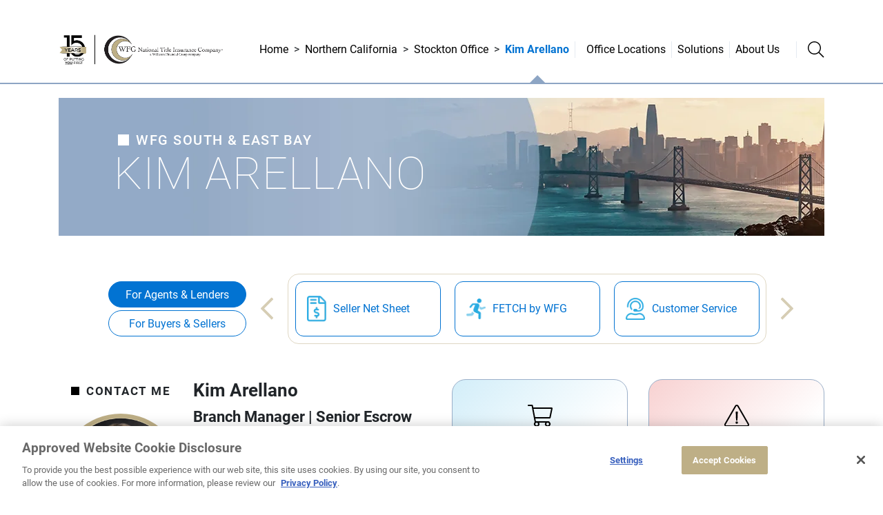

--- FILE ---
content_type: text/html; charset=UTF-8
request_url: https://wfgtitle.com/kim-arellano/
body_size: 22977
content:
<!doctype html>
<html lang="en-US">
  <head>
  <meta charset="utf-8">
  <meta http-equiv="x-ua-compatible" content="ie=edge">
  <meta name="format-detection" content="telephone=no">
  <meta name="viewport" content="width=device-width, initial-scale=1, shrink-to-fit=no">
      <script type="text/javascript" src="https://cdn.cookielaw.org/consent/ba53a29b-b865-404d-a67a-f1cfbd6d3a3a/OtAutoBlock.js" ></script>
    <script src="https://cdn.cookielaw.org/scripttemplates/otSDKStub.js" type="text/javascript" charset="UTF-8" data-domain-script="ba53a29b-b865-404d-a67a-f1cfbd6d3a3a"></script>
    <script type="text/javascript">
      function OptanonWrapper() {
      }
    </script>
     <meta http-equiv="X-UA-Compatible" content="IE=edge"> <meta name='robots' content='index, follow, max-image-preview:large, max-snippet:-1, max-video-preview:-1' />

	<!-- This site is optimized with the Yoast SEO plugin v21.8.1 - https://yoast.com/wordpress/plugins/seo/ -->
	<link media="all" href="https://wfgtitle.com/wp-content/cache/autoptimize/css/autoptimize_6bc9fe1d8efd25f4f3cc534b716b0ff3.css" rel="stylesheet"><title>Kim Arellano - WFG National Title</title>
	<link rel="canonical" href="https://wfgtitle.com/kim-arellano/" />
	<meta property="og:locale" content="en_US" />
	<meta property="og:type" content="article" />
	<meta property="og:title" content="Kim Arellano - WFG National Title" />
	<meta property="og:url" content="https://wfgtitle.com/kim-arellano/" />
	<meta property="og:site_name" content="WFG National Title" />
	<meta property="article:modified_time" content="2026-01-15T23:54:16+00:00" />
	<meta property="og:image" content="https://wfgtitle.com/wp-content/uploads/2021/01/Web-promo.jpg" />
	<meta property="og:image:width" content="1202" />
	<meta property="og:image:height" content="630" />
	<meta property="og:image:type" content="image/jpeg" />
	<meta name="twitter:card" content="summary_large_image" />
	<script type="application/ld+json" class="yoast-schema-graph">{"@context":"https://schema.org","@graph":[{"@type":"WebPage","@id":"https://wfgtitle.com/kim-arellano/","url":"https://wfgtitle.com/kim-arellano/","name":"Kim Arellano - WFG National Title","isPartOf":{"@id":"https://wfgtitle.com/#website"},"datePublished":"2022-10-26T20:58:56+00:00","dateModified":"2026-01-15T23:54:16+00:00","breadcrumb":{"@id":"https://wfgtitle.com/kim-arellano/#breadcrumb"},"inLanguage":"en-US","potentialAction":[{"@type":"ReadAction","target":["https://wfgtitle.com/kim-arellano/"]}]},{"@type":"BreadcrumbList","@id":"https://wfgtitle.com/kim-arellano/#breadcrumb","itemListElement":[{"@type":"ListItem","position":1,"name":"Home","item":"https://wfgtitle.com/"},{"@type":"ListItem","position":2,"name":"Kim Arellano"}]},{"@type":"WebSite","@id":"https://wfgtitle.com/#website","url":"https://wfgtitle.com/","name":"WFG National Title","description":"Insurance Company","potentialAction":[{"@type":"SearchAction","target":{"@type":"EntryPoint","urlTemplate":"https://wfgtitle.com/?s={search_term_string}"},"query-input":"required name=search_term_string"}],"inLanguage":"en-US"}]}</script>
	<!-- / Yoast SEO plugin. -->


<link rel='dns-prefetch' href='//www.google.com' />








<script type='text/javascript' src='https://wfgtitle.com/wp-includes/js/jquery/jquery.min.js?ver=3.6.4' id='jquery-core-js'></script>


<script type='text/javascript' id='sage/loadmore.js-js-extra'>
/* <![CDATA[ */
var ajax_object = {"ajaxurl":"https:\/\/wfgtitle.com\/wp-admin\/admin-ajax.php","current_page":"1","max_page":"0","security":"e254ac0b65","homeUrl":"https:\/\/wfgtitle.com\/","search_api":"https:\/\/wfgtitle.com\/wp-json\/wfg\/v1\/search","agencystaff_api":"https:\/\/wfgtitle.com\/wp-json\/wfg\/v1\/agencystaff","enterprisestaff_api":"https:\/\/wfgtitle.com\/wp-json\/wfg\/v1\/enterprisestaff","cpl_api":"https:\/\/wfgtitle.com\/wp-json\/wfg\/v1\/cpl","eclosing_api":"https:\/\/wfgtitle.com\/wp-json\/wfg\/v1\/e-closing","min_search_length":"3","captcha_v2_sitekey":"6Lc2cFQaAAAAAGY8Om_rxFzfIIjwO28L5Rtb0JZp"};
/* ]]> */
</script>



<link rel="https://api.w.org/" href="https://wfgtitle.com/wp-json/" /><link rel="alternate" type="application/json" href="https://wfgtitle.com/wp-json/wp/v2/staff/32823" /><link rel="EditURI" type="application/rsd+xml" title="RSD" href="https://wfgtitle.com/xmlrpc.php?rsd" />
<link rel="wlwmanifest" type="application/wlwmanifest+xml" href="https://wfgtitle.com/wp-includes/wlwmanifest.xml" />

<link rel='shortlink' href='https://wfgtitle.com/?p=32823' />
<link rel="alternate" type="application/json+oembed" href="https://wfgtitle.com/wp-json/oembed/1.0/embed?url=https%3A%2F%2Fwfgtitle.com%2Fkim-arellano%2F" />
<link rel="alternate" type="text/xml+oembed" href="https://wfgtitle.com/wp-json/oembed/1.0/embed?url=https%3A%2F%2Fwfgtitle.com%2Fkim-arellano%2F&#038;format=xml" />
<meta name="tec-api-version" content="v1"><meta name="tec-api-origin" content="https://wfgtitle.com"><link rel="alternate" href="https://wfgtitle.com/wp-json/tribe/events/v1/" /><link rel="icon" href="https://wfgtitle.com/wp-content/uploads/2020/09/cropped-FAvicon_512-1-32x32.png" sizes="32x32" />
<link rel="icon" href="https://wfgtitle.com/wp-content/uploads/2020/09/cropped-FAvicon_512-1-192x192.png" sizes="192x192" />
<link rel="apple-touch-icon" href="https://wfgtitle.com/wp-content/uploads/2020/09/cropped-FAvicon_512-1-180x180.png" />
<meta name="msapplication-TileImage" content="https://wfgtitle.com/wp-content/uploads/2020/09/cropped-FAvicon_512-1-270x270.png" />
    <!-- Meta Pixel Code -->
    <script>
    !function(f,b,e,v,n,t,s)
    {if(f.fbq)return;n=f.fbq=function(){n.callMethod?
    n.callMethod.apply(n,arguments):n.queue.push(arguments)};
    if(!f._fbq)f._fbq=n;n.push=n;n.loaded=!0;n.version='2.0';
    n.queue=[];t=b.createElement(e);t.async=!0;
    t.src=v;s=b.getElementsByTagName(e)[0];
    s.parentNode.insertBefore(t,s)}(window, document,'script',
    'https://connect.facebook.net/en_US/fbevents.js');
    fbq('init', '348148382982847');
    fbq('track', 'PageView');
    </script>
    <noscript><img height="1" width="1" style="display:none"
    src="https://www.facebook.com/tr?id=348148382982847&ev=PageView&noscript=1"
    /></noscript>
    <!-- End Meta Pixel Code -->
    		
		        <!-- Google Analytics -->
    <!-- Global site tag (gtag.js) - Google Analytics -->
    <script async src="https://www.googletagmanager.com/gtag/js?id=G-PR2Y6XZNJG"></script>
    <script>
      window.dataLayer = window.dataLayer || [];
      function gtag(){dataLayer.push(arguments);}
      gtag('js', new Date());

      gtag('config', 'G-PR2Y6XZNJG');
    </script>
        <!-- Google Tag Manager -->
    <script>(function(w,d,s,l,i){w[l]=w[l]||[];w[l].push({'gtm.start':
                new Date().getTime(),event:'gtm.js'});var f=d.getElementsByTagName(s)[0],
            j=d.createElement(s),dl=l!='dataLayer'?'&l='+l:'';j.async=true;j.src=
            'https://www.googletagmanager.com/gtm.js?id='+i+dl;f.parentNode.insertBefore(j,f);
        })(window,document,'script','dataLayer','GTM-KR8LKQJ');</script>
    <!-- End Google Tag Manager -->
  </head>
  <body class="staff-template-default single single-staff postid-32823 tribe-no-js kim-arellano app-data index-data ">
            <!-- Google Tag Manager (noscript) -->
    <noscript><iframe src="https://www.googletagmanager.com/ns.html?id=GTM-KR8LKQJ"
                      height="0" width="0" style="display:none;visibility:hidden"></iframe></noscript>
    <!-- End Google Tag Manager (noscript) -->
            <header class="wfg-header">
  <div class="container">
    <nav class="navbar navbar-expand-md" role="navigation" aria-label="Main">
        <a class="brand" href="https://wfgtitle.com/">
    
    
    
    
    
    
                
    
    
    
                        <span class="lazyload brand-logo" data-bg="https://wfgtitle.com/wp-content/uploads/2025/05/15-YR-WFG-NTIC-web-2.png" style="background-image: url(data:image/svg+xml,%3Csvg%20xmlns=%22http://www.w3.org/2000/svg%22%20viewBox=%220%200%20500%20300%22%3E%3C/svg%3E)">WFG National Title</span>
            
    
    
    
    
    
    </a>
                  <div class="mid-nav">
            
            <div class="form-inline">
  <span id="wfg-search-open" class="wfg-search" aria-hidden="true"></span>
  <div id="search-wrap" class="search-wrap">
    <div class="container">
      <div id="search-open" class="search-open">
        <input name="s" class="search-autocomplete wfg-global-search" type="text" placeholder="Start typing...">
        <div
          class="search-info"
          data-toggle="tooltip"
          data-placement="bottom"
          data-html="true"
          data-trigger="hover focus manual"
          title="Search for <b>People</b>, <b>Services</b>, <b>Locations</b>, and more."
        >
          <i class="fas fa-info-circle fa-2x"></i>
        </div>
        <a class="close"></a>
      </div>
    </div>
  </div>
</div>
<div id="search-result" class="search-result" style="display:none;">
  <div class="container search-result_grid">
    <div class="results">
        <div id="results-wrap" class="results-wrap waiting"></div>
    </div>
    <div class="popular">
              <div class="popular-results" data-simplebar>
          <span class="results-title">Most Viewed</span>
          <div class="popular-results-list">
                                        <p>
                <a href=https://wfgtitle.com/arizona/>Arizona</a>
              </p>
                                        <p>
                <a href=https://wfgtitle.com/nevada/>Nevada</a>
              </p>
                                        <p>
                <a href=https://wfgtitle.com/texas/>Texas</a>
              </p>
                                        <p>
                <a href=https://wfgtitle.com/oregon/>Oregon</a>
              </p>
                                        <p>
                <a href=https://wfgtitle.com/los-angeles/>Los Angeles</a>
              </p>
                                        <p>
                <a href=https://wfgtitle.com/vancouver-washington/>Vancouver Washington</a>
              </p>
                                        <p>
                <a href=https://wfgtitle.com/washington/>Washington</a>
              </p>
                                        <p>
                <a href=https://wfgtitle.com/colorado/>Colorado</a>
              </p>
                                        <p>
                <a href=https://wfgtitle.com/doug-thompson/>Doug Thompson</a>
              </p>
                                        <p>
                <a href=https://wfgtitle.com/murrieta-office/>Murrieta Office</a>
              </p>
                                        <p>
                <a href=https://wfgtitle.com/inland-empire/>Inland Empire</a>
              </p>
                                        <p>
                <a href=https://wfgtitle.com/eastern-washington/>Eastern Washington</a>
              </p>
                                        <p>
                <a href=https://wfgtitle.com/bellevue-branch/>Bellevue Office</a>
              </p>
                                        <p>
                <a href=https://wfgtitle.com/california-northern/>Northern California</a>
              </p>
                                        <p>
                <a href=https://wfgtitle.com/clackamas-branch/>Clackamas Office</a>
              </p>
                                        <p>
                <a href=https://wfgtitle.com/riverfront-office/>Riverfront Office</a>
              </p>
                      </div>
        </div>
                  </div>
  </div>
</div>
          </div>
          <button id="navbar-toggler" class="navbar-toggler navbar-toggler-right collapsed" type="button" data-toggle="collapse"
                  data-target="#navbarSupportedContent" aria-controls="navbarSupportedContent" aria-expanded="false"
                  aria-label="Toggle navigation">
            <span class="navbar-toggler-icon">
              <i></i>
              <i></i>
              <i></i>
            </span>
          </button>
          <ul id="breadcrumbs" class="navbar-nav ml-auto breadcrumbs"><li class="item-home"><a class="bread-link bread-home" title="Home" href="https://wfgtitle.com/">Home</a></li><li class="separator separator-home">&gt;</li><li class="bread-parent bread-parent-2950"><a title="Northern California" href="https://wfgtitle.com/california-northern/"><small>Northern California</small></a></li><li class="separator">&gt;</li><li class="bread-parent bread-parent-32696"><a title="Stockton Office" href="https://wfgtitle.com/stockton-office/"><small>Stockton Office</small></a></li><li class="separator">&gt;</li><li class="item-current item-32823"><strong class="bread-current bread-32823" title="Kim Arellano"><small>Kim Arellano</small></strong></li></ul>
          <div class="collapse navbar-collapse" id="navbarSupportedContent">
                          <ul id="menu-main-navigation" class="navbar-nav ml-auto navbar-main"><li class="nav-item menu-item dropdown menu-item-has-children menu-office-locations"><a class="nav-link" data-hover="dropdown" aria-haspopup="true" aria-expanded="false" href="#">Office Locations</a><span class="right-caret"></span>
<ul class="dropdown-menu" aria-labelledby="navbarDropdownMenuLink">
	<li class="nav-item menu-item dropdown menu-item-has-children menu-arizona"><a class="nav-link" data-hover="dropdown" aria-haspopup="true" aria-expanded="false" href="https://wfgtitle.com/arizona/">Arizona</a><span class="right-caret"></span>
<ul class="dropdown-menu" aria-labelledby="navbarDropdownMenuLink">
		<li class="nav-item menu-item menu-arizona-commercial"><a class="nav-link" href="https://wfgtitle.com/commercial-services/?commercial_region=arizona">Arizona Commercial</a></li>
		<li class="nav-item menu-item menu-camelback-administrative-office"><a class="nav-link" href="https://wfgtitle.com/camelback-office/">Camelback/Administrative Office</a></li>
		<li class="nav-item menu-item menu-cottonwood-office"><a class="nav-link" href="https://wfgtitle.com/cottonwood-office/">Cottonwood Office</a></li>
		<li class="nav-item menu-item menu-downtown-chandler-office"><a class="nav-link" href="https://wfgtitle.com/downtown-chandler-office/">Downtown Chandler Office</a></li>
		<li class="nav-item menu-item menu-flagstaff-office"><a class="nav-link" href="https://wfgtitle.com/flagstaff-office/">Flagstaff Office</a></li>
		<li class="nav-item menu-item menu-gilbert-office"><a class="nav-link" href="https://wfgtitle.com/gilbert-branch/">Gilbert Office</a></li>
		<li class="nav-item menu-item menu-gilbert-rivulon-office"><a class="nav-link" href="https://wfgtitle.com/gilbert-rivulon-branch/">Gilbert-Rivulon Office</a></li>
		<li class="nav-item menu-item menu-goodyear-office"><a class="nav-link" href="https://wfgtitle.com/goodyear-office/">Goodyear Office</a></li>
		<li class="nav-item menu-item menu-mesa-office"><a class="nav-link" href="https://wfgtitle.com/mesa-office/">Mesa Office</a></li>
		<li class="nav-item menu-item menu-paradise-valley-office"><a class="nav-link" href="https://wfgtitle.com/paradise-valley-office/">Paradise Valley Office</a></li>
		<li class="nav-item menu-item menu-peoria-office"><a class="nav-link" href="https://wfgtitle.com/peoria-branch/">Peoria Office</a></li>
		<li class="nav-item menu-item menu-phoenix-desert-ridge-office"><a class="nav-link" href="https://wfgtitle.com/phoenix-desert-ridge-office/">Phoenix Desert Ridge Office</a></li>
		<li class="nav-item menu-item menu-scottsdale-kierland-office"><a class="nav-link" href="https://wfgtitle.com/kierland-office/">Scottsdale Kierland Office</a></li>
		<li class="nav-item menu-item menu-scottsdale-raintree-office"><a class="nav-link" href="https://wfgtitle.com/scottsdale-raintree-office/">Scottsdale Raintree Office</a></li>
		<li class="nav-item menu-item menu-sun-city-west-office"><a class="nav-link" href="https://wfgtitle.com/sun-city-west-office/">Sun City West Office</a></li>
		<li class="nav-item menu-item menu-surprise-office"><a class="nav-link" href="https://wfgtitle.com/surprise-office/">Surprise Office</a></li>
		<li class="nav-item menu-item menu-tempe-office"><a class="nav-link" href="https://wfgtitle.com/tempe-office/">Tempe Office</a></li>
	</ul>
</li>
	<li class="nav-item menu-item dropdown menu-item-has-children menu-n-california"><a class="nav-link" data-hover="dropdown" aria-haspopup="true" aria-expanded="false" href="https://wfgtitle.com/california-northern/">N. California</a><span class="right-caret"></span>
<ul class="dropdown-menu" aria-labelledby="navbarDropdownMenuLink">
		<li class="nav-item menu-item menu-northern-california-commercial"><a class="nav-link" href="https://wfgtitle.com/commercial-services/?commercial_region=northern-california">Northern California Commercial</a></li>
		<li class="nav-item menu-item menu-bakersfield-office"><a class="nav-link" href="https://wfgtitle.com/bakersfield-office/">Bakersfield Office</a></li>
		<li class="nav-item menu-item menu-brentwood-office"><a class="nav-link" href="https://wfgtitle.com/brentwood-branch/">Brentwood Office</a></li>
		<li class="nav-item menu-item menu-burlingame-office"><a class="nav-link" href="https://wfgtitle.com/burlingame-office/">Burlingame Office</a></li>
		<li class="nav-item menu-item menu-campbell-office"><a class="nav-link" href="https://wfgtitle.com/campbell-office/">Campbell Office</a></li>
		<li class="nav-item menu-item menu-castro-valley-office"><a class="nav-link" href="https://wfgtitle.com/castro-valley-office/">Castro Valley Office</a></li>
		<li class="nav-item menu-item menu-danville-south-office"><a class="nav-link" href="https://wfgtitle.com/danville-south-branch/">Danville South Office</a></li>
		<li class="nav-item menu-item menu-danville-north-office"><a class="nav-link" href="https://wfgtitle.com/danville-north-office/">Danville North Office</a></li>
		<li class="nav-item menu-item menu-elk-grove-office"><a class="nav-link" href="https://wfgtitle.com/elk-grove-office/">Elk Grove Office</a></li>
		<li class="nav-item menu-item menu-fremont-office"><a class="nav-link" href="https://wfgtitle.com/fremont-office/">Fremont Office</a></li>
		<li class="nav-item menu-item menu-folsom-office"><a class="nav-link" href="https://wfgtitle.com/folsom-office/">Folsom Office</a></li>
		<li class="nav-item menu-item menu-fresno-office"><a class="nav-link" href="https://wfgtitle.com/fresno-office/">Fresno Office</a></li>
		<li class="nav-item menu-item menu-lodi-office"><a class="nav-link" href="https://wfgtitle.com/lodi-office/">Lodi Office</a></li>
		<li class="nav-item menu-item menu-manteca-office"><a class="nav-link" href="https://wfgtitle.com/manteca-office/">Manteca Office</a></li>
		<li class="nav-item menu-item menu-merced-office"><a class="nav-link" href="https://wfgtitle.com/merced-office/">Merced Office</a></li>
		<li class="nav-item menu-item menu-modesto-office"><a class="nav-link" href="https://wfgtitle.com/modesto-office/">Modesto Office</a></li>
		<li class="nav-item menu-item menu-pacifica-office"><a class="nav-link" href="https://wfgtitle.com/pacifica-office/">Pacifica Office</a></li>
		<li class="nav-item menu-item menu-pleasanton-office"><a class="nav-link" href="https://wfgtitle.com/pleasanton-branch/">Pleasanton Office</a></li>
		<li class="nav-item menu-item menu-richmond-office"><a class="nav-link" href="https://wfgtitle.com/richmond-office/">Richmond Office</a></li>
		<li class="nav-item menu-item menu-roseville-office"><a class="nav-link" href="https://wfgtitle.com/roseville-office/">Roseville Office</a></li>
		<li class="nav-item menu-item menu-san-francisco-pine-st-office"><a class="nav-link" href="https://wfgtitle.com/san-francisco-pine-st-office/">San Francisco Pine St. Office</a></li>
		<li class="nav-item menu-item menu-san-francisco-west-office"><a class="nav-link" href="https://wfgtitle.com/san-francisco-west-office/">San Francisco West Office</a></li>
		<li class="nav-item menu-item menu-san-mateo-office"><a class="nav-link" href="https://wfgtitle.com/san-mateo-office/">San Mateo Office</a></li>
		<li class="nav-item menu-item menu-san-rafael-office"><a class="nav-link" href="https://wfgtitle.com/san-rafael-office/">San Rafael Office</a></li>
		<li class="nav-item menu-item menu-santa-cruz-office"><a class="nav-link" href="https://wfgtitle.com/santa-cruz-office/">Santa Cruz Office</a></li>
		<li class="nav-item menu-item menu-santa-rosa-office"><a class="nav-link" href="https://wfgtitle.com/santa-rosa-office/">Santa Rosa Office</a></li>
		<li class="nav-item menu-item menu-stockton-office"><a class="nav-link" href="https://wfgtitle.com/stockton-office/">Stockton Office</a></li>
		<li class="nav-item menu-item menu-tracy-office"><a class="nav-link" href="https://wfgtitle.com/tracy-office/">Tracy Office</a></li>
		<li class="nav-item menu-item menu-turlock-office"><a class="nav-link" href="https://wfgtitle.com/turlock-office/">Turlock Office</a></li>
	</ul>
</li>
	<li class="nav-item menu-item dropdown menu-item-has-children menu-s-californiainland-empire"><a class="nav-link" data-hover="dropdown" aria-haspopup="true" aria-expanded="false" href="https://wfgtitle.com/inland-empire/">S. California<br>(Inland Empire)</a><span class="right-caret"></span>
<ul class="dropdown-menu" aria-labelledby="navbarDropdownMenuLink">
		<li class="nav-item menu-item menu-california-commercial"><a class="nav-link" href="https://wfgtitle.com/commercial-services/?commercial_region=southern-california">California Commercial</a></li>
		<li class="nav-item menu-item menu-hesperia-office"><a class="nav-link" href="https://wfgtitle.com/hesperia-office/">Hesperia Office</a></li>
		<li class="nav-item menu-item menu-la-quinta-office"><a class="nav-link" href="https://wfgtitle.com/la-quinta-office/">La Quinta Office</a></li>
		<li class="nav-item menu-item menu-murrieta-office"><a class="nav-link" href="https://wfgtitle.com/murrieta-office/">Murrieta Office</a></li>
		<li class="nav-item menu-item menu-palm-springs-office"><a class="nav-link" href="https://wfgtitle.com/palm-springs-office/">Palm Springs Office</a></li>
		<li class="nav-item menu-item menu-san-bernardino-office"><a class="nav-link" href="https://wfgtitle.com/san-bernardino-office/">San Bernardino Office</a></li>
		<li class="nav-item menu-item menu-yucca-valley-office"><a class="nav-link" href="https://wfgtitle.com/yucca-valley-office/">Yucca Valley Office</a></li>
	</ul>
</li>
	<li class="nav-item menu-item dropdown menu-item-has-children menu-s-californialos-angeles"><a class="nav-link" data-hover="dropdown" aria-haspopup="true" aria-expanded="false" href="https://wfgtitle.com/los-angeles/">S. California<br>(Los Angeles)</a><span class="right-caret"></span>
<ul class="dropdown-menu" aria-labelledby="navbarDropdownMenuLink">
		<li class="nav-item menu-item menu-california-commercial"><a class="nav-link" href="https://wfgtitle.com/commercial-services/?commercial_region=southern-california">California Commercial</a></li>
		<li class="nav-item menu-item menu-woodland-hills-office"><a class="nav-link" href="https://wfgtitle.com/woodland-hills-office/">Woodland Hills Office</a></li>
		<li class="nav-item menu-item menu-los-angeles-office"><a class="nav-link" href="https://wfgtitle.com/los-angeles-office/">Los Angeles Office</a></li>
	</ul>
</li>
	<li class="nav-item menu-item dropdown menu-item-has-children menu-s-californiaorange-county"><a class="nav-link" data-hover="dropdown" aria-haspopup="true" aria-expanded="false" href="https://wfgtitle.com/orange-county/">S. California<br>(Orange County)</a><span class="right-caret"></span>
<ul class="dropdown-menu" aria-labelledby="navbarDropdownMenuLink">
		<li class="nav-item menu-item menu-california-commercial"><a class="nav-link" href="https://wfgtitle.com/commercial-services/?commercial_region=southern-california">California Commercial</a></li>
		<li class="nav-item menu-item nav-item-corporate menu-irvine-office"><a class="nav-link" href="https://wfgtitle.com/irvine-office/">Irvine Office</a></li>
	</ul>
</li>
	<li class="nav-item menu-item dropdown menu-item-has-children menu-s-californiasan-diego"><a class="nav-link" data-hover="dropdown" aria-haspopup="true" aria-expanded="false" href="https://wfgtitle.com/san-diego/">S. California<br>(San Diego)</a><span class="right-caret"></span>
<ul class="dropdown-menu" aria-labelledby="navbarDropdownMenuLink">
		<li class="nav-item menu-item menu-california-commercial"><a class="nav-link" href="https://wfgtitle.com/commercial-services/?commercial_region=southern-california">California Commercial</a></li>
		<li class="nav-item menu-item menu-carlsbad-office"><a class="nav-link" href="https://wfgtitle.com/carlsbad-office/">Carlsbad Office</a></li>
		<li class="nav-item menu-item menu-san-diego-office"><a class="nav-link" href="https://wfgtitle.com/san-diego-office/">San Diego Office</a></li>
	</ul>
</li>
	<li class="nav-item menu-item dropdown menu-item-has-children menu-s-californiasanta-barbara"><a class="nav-link" data-hover="dropdown" aria-haspopup="true" aria-expanded="false" href="https://wfgtitle.com/santa-barbara/">S. California<br>(Santa Barbara)</a><span class="right-caret"></span>
<ul class="dropdown-menu" aria-labelledby="navbarDropdownMenuLink">
		<li class="nav-item menu-item menu-california-commercial"><a class="nav-link" href="https://wfgtitle.com/commercial-services/?commercial_region=southern-california">California Commercial</a></li>
		<li class="nav-item menu-item menu-santa-barbara-office"><a class="nav-link" href="https://wfgtitle.com/santa-barbara-office/">Santa Barbara Office</a></li>
	</ul>
</li>
	<li class="nav-item menu-item dropdown menu-item-has-children menu-s-californiaventura-county"><a class="nav-link" data-hover="dropdown" aria-haspopup="true" aria-expanded="false" href="https://wfgtitle.com/ventura-county/">S. California<br>(Ventura County)</a><span class="right-caret"></span>
<ul class="dropdown-menu" aria-labelledby="navbarDropdownMenuLink">
		<li class="nav-item menu-item menu-california-commercial"><a class="nav-link" href="https://wfgtitle.com/commercial-services/?commercial_region=southern-california">California Commercial</a></li>
		<li class="nav-item menu-item menu-ventura-county-office"><a class="nav-link" href="https://wfgtitle.com/ventura-county-office/">Ventura County Office</a></li>
	</ul>
</li>
	<li class="nav-item menu-item dropdown menu-item-has-children menu-colorado"><a class="nav-link" data-hover="dropdown" aria-haspopup="true" aria-expanded="false" href="https://wfgtitle.com/colorado/">Colorado</a><span class="right-caret"></span>
<ul class="dropdown-menu" aria-labelledby="navbarDropdownMenuLink">
		<li class="nav-item menu-item menu-colorado-commercial"><a class="nav-link" href="https://wfgtitle.com/commercial-services/?commercial_region=colorado">Colorado Commercial</a></li>
		<li class="nav-item menu-item menu-cherry-creek-office"><a class="nav-link" href="https://wfgtitle.com/cherry-creek/">Cherry Creek Office</a></li>
		<li class="nav-item menu-item menu-colorado-springs-office"><a class="nav-link" href="https://wfgtitle.com/colorado-springs-office/">Colorado Springs Office</a></li>
		<li class="nav-item menu-item menu-denver-tech-center"><a class="nav-link" href="https://wfgtitle.com/denver-tech-center/">Denver Tech Center</a></li>
		<li class="nav-item menu-item menu-north-metro-office"><a class="nav-link" href="https://wfgtitle.com/north-metro-office/">North Metro Office</a></li>
	</ul>
</li>
	<li class="nav-item menu-item dropdown menu-item-has-children menu-nevada"><a class="nav-link" data-hover="dropdown" aria-haspopup="true" aria-expanded="false" href="https://wfgtitle.com/nevada/">Nevada</a><span class="right-caret"></span>
<ul class="dropdown-menu" aria-labelledby="navbarDropdownMenuLink">
		<li class="nav-item menu-item menu-nevada-commercial"><a class="nav-link" href="https://wfgtitle.com/commercial-services/?commercial_region=nevada">Nevada Commercial</a></li>
		<li class="nav-item menu-item menu-arroyo-crossing-office"><a class="nav-link" href="https://wfgtitle.com/arroyo-crossing-office/">Arroyo Crossing Office</a></li>
		<li class="nav-item menu-item menu-atrium-office"><a class="nav-link" href="https://wfgtitle.com/atrium-office/">Atrium Office</a></li>
		<li class="nav-item menu-item menu-elko-office"><a class="nav-link" href="https://wfgtitle.com/elko-office/">Elko Office</a></li>
		<li class="nav-item menu-item menu-green-valley-office"><a class="nav-link" href="https://wfgtitle.com/green-valley-office/">Green Valley Office</a></li>
		<li class="nav-item menu-item menu-henderson-office"><a class="nav-link" href="https://wfgtitle.com/henderson-office/">Henderson Office</a></li>
		<li class="nav-item menu-item menu-sahara-office"><a class="nav-link" href="https://wfgtitle.com/sahara-office/">Sahara Office</a></li>
	</ul>
</li>
	<li class="nav-item menu-item dropdown menu-item-has-children menu-new-mexico"><a class="nav-link" data-hover="dropdown" aria-haspopup="true" aria-expanded="false" href="https://wfgtitle.com/new-mexico/">New Mexico</a><span class="right-caret"></span>
<ul class="dropdown-menu" aria-labelledby="navbarDropdownMenuLink">
		<li class="nav-item menu-item menu-albuquerque-office"><a class="nav-link" href="https://wfgtitle.com/albuquerque-office/">Albuquerque Office</a></li>
	</ul>
</li>
	<li class="nav-item menu-item dropdown menu-item-has-children menu-oregon"><a class="nav-link" data-hover="dropdown" aria-haspopup="true" aria-expanded="false" href="https://wfgtitle.com/oregon/">Oregon</a><span class="right-caret"></span>
<ul class="dropdown-menu" aria-labelledby="navbarDropdownMenuLink">
		<li class="nav-item menu-item menu-oregon-commercial"><a class="nav-link" href="https://wfgtitle.com/commercial-services/?commercial_region=oregon">Oregon Commercial</a></li>
		<li class="nav-item menu-item menu-bethany-office"><a class="nav-link" href="https://wfgtitle.com/bethany-office/">Bethany Office</a></li>
		<li class="nav-item menu-item menu-clackamas-office"><a class="nav-link" href="https://wfgtitle.com/clackamas-branch/">Clackamas Office</a></li>
		<li class="nav-item menu-item menu-lake-oswego-office"><a class="nav-link" href="https://wfgtitle.com/lake-oswego/">Lake Oswego Office</a></li>
		<li class="nav-item menu-item menu-lloyd-office"><a class="nav-link" href="https://wfgtitle.com/lloyd-branch/">Lloyd Office</a></li>
		<li class="nav-item menu-item menu-nw-portland-office"><a class="nav-link" href="https://wfgtitle.com/nw-portland-branch/">NW Portland Office</a></li>
		<li class="nav-item menu-item nav-item-corporate menu-oregon-administrative-office"><a class="nav-link" href="https://wfgtitle.com/oregon-administrative-branch/">Oregon Administrative Office</a></li>
	</ul>
</li>
	<li class="nav-item menu-item dropdown menu-item-has-children menu-texas"><a class="nav-link" data-hover="dropdown" aria-haspopup="true" aria-expanded="false" href="https://wfgtitle.com/texas/">Texas</a><span class="right-caret"></span>
<ul class="dropdown-menu" aria-labelledby="navbarDropdownMenuLink">
		<li class="nav-item menu-item dropdown menu-item-has-children menu-houston"><a class="nav-link" data-hover="dropdown" aria-haspopup="true" aria-expanded="false" href="https://wfgtitle.com/texas/">Houston</a><span class="right-caret"></span>
<ul class="dropdown-menu" aria-labelledby="navbarDropdownMenuLink">
			<li class="nav-item menu-item menu-champions-office"><a class="nav-link" href="https://wfgtitle.com/champions-office/">Champions Office</a></li>
			<li class="nav-item menu-item menu-inner-loop-office"><a class="nav-link" href="https://wfgtitle.com/inner-loop-office/">Inner Loop Office</a></li>
			<li class="nav-item menu-item menu-katy-office"><a class="nav-link" href="https://wfgtitle.com/katy-south-office/">Katy Office</a></li>
			<li class="nav-item menu-item menu-magnolia-office"><a class="nav-link" href="https://wfgtitle.com/magnolia-office/">Magnolia Office</a></li>
			<li class="nav-item menu-item menu-memorial-office"><a class="nav-link" href="https://wfgtitle.com/memorial-office/">Memorial Office</a></li>
			<li class="nav-item menu-item menu-montgomery-office"><a class="nav-link" href="https://wfgtitle.com/montgomery-office/">Montgomery Office</a></li>
			<li class="nav-item menu-item menu-sugar-land-office"><a class="nav-link" href="https://wfgtitle.com/sugar-land-office/">Sugar Land Office</a></li>
			<li class="nav-item menu-item menu-the-heights-office"><a class="nav-link" href="https://wfgtitle.com/the-heights-office/">The Heights Office</a></li>
			<li class="nav-item menu-item menu-the-woodlands-office"><a class="nav-link" href="https://wfgtitle.com/the-woodlands-office/">The Woodlands Office</a></li>
		</ul>
</li>
		<li class="nav-item menu-item dropdown menu-item-has-children menu-dallas-fort-worth"><a class="nav-link" data-hover="dropdown" aria-haspopup="true" aria-expanded="false" href="https://wfgtitle.com/texas/">Dallas/Fort Worth</a><span class="right-caret"></span>
<ul class="dropdown-menu" aria-labelledby="navbarDropdownMenuLink">
			<li class="nav-item menu-item menu-arlington-office"><a class="nav-link" href="https://wfgtitle.com/arlingtonoffice/">Arlington Office</a></li>
			<li class="nav-item menu-item menu-dfw-transportation-office"><a class="nav-link" href="https://wfgtitle.com/arlington-transportation-office/">DFW Transportation Office</a></li>
			<li class="nav-item menu-item menu-flower-mound-office"><a class="nav-link" href="https://wfgtitle.com/flower-mound-office/">Flower Mound Office</a></li>
			<li class="nav-item menu-item menu-fort-worth-office"><a class="nav-link" href="https://wfgtitle.com/fort-worth-office/">Fort Worth Office</a></li>
			<li class="nav-item menu-item menu-houston-transportation-office"><a class="nav-link" href="https://wfgtitle.com/houston-transportation-office/">Houston Transportation Office</a></li>
			<li class="nav-item menu-item menu-texas-commercial"><a class="nav-link" href="https://wfgtitle.com/commercial-services/?commercial_region=texas">Texas Commercial</a></li>
		</ul>
</li>
		<li class="nav-item menu-item dropdown menu-item-has-children menu-austin"><a class="nav-link" data-hover="dropdown" aria-haspopup="true" aria-expanded="false" href="https://wfgtitle.com/texas/">Austin</a><span class="right-caret"></span>
<ul class="dropdown-menu" aria-labelledby="navbarDropdownMenuLink">
			<li class="nav-item menu-item menu-austin-westlake-office"><a class="nav-link" href="https://wfgtitle.com/westlake-office/">Austin – Westlake Office</a></li>
		</ul>
</li>
		<li class="nav-item menu-item dropdown menu-item-has-children menu-san-antonio"><a class="nav-link" data-hover="dropdown" aria-haspopup="true" aria-expanded="false" href="https://wfgtitle.com/texas/">San Antonio</a><span class="right-caret"></span>
<ul class="dropdown-menu" aria-labelledby="navbarDropdownMenuLink">
			<li class="nav-item menu-item menu-new-braunfels-office"><a class="nav-link" href="https://wfgtitle.com/new-braunfels-office/">New Braunfels Office</a></li>
			<li class="nav-item menu-item menu-san-antonio-office"><a class="nav-link" href="https://wfgtitle.com/san-antonio-office/">San Antonio Office</a></li>
			<li class="nav-item menu-item menu-schertz-office"><a class="nav-link" href="https://wfgtitle.com/schertz-office/">Schertz Office</a></li>
			<li class="nav-item menu-item menu-san-antonio-commercial"><a class="nav-link" href="https://wfgtitle.com/commercial-services/?commercial_region=texas-san-antonio">San Antonio Commercial</a></li>
		</ul>
</li>
	</ul>
</li>
	<li class="nav-item menu-item dropdown menu-item-has-children menu-washington"><a class="nav-link" data-hover="dropdown" aria-haspopup="true" aria-expanded="false" href="https://wfgtitle.com/washington/">Washington</a><span class="right-caret"></span>
<ul class="dropdown-menu" aria-labelledby="navbarDropdownMenuLink">
		<li class="nav-item menu-item menu-bellevue-office"><a class="nav-link" href="https://wfgtitle.com/bellevue-branch/">Bellevue Office</a></li>
		<li class="nav-item menu-item menu-everett-office"><a class="nav-link" href="https://wfgtitle.com/everett-office/">Everett Office</a></li>
		<li class="nav-item menu-item menu-gig-harbor-office"><a class="nav-link" href="https://wfgtitle.com/gig-harbor-office/">Gig Harbor Office</a></li>
		<li class="nav-item menu-item menu-kent-office"><a class="nav-link" href="https://wfgtitle.com/kent-office/">Kent Office</a></li>
		<li class="nav-item menu-item menu-olympia-office"><a class="nav-link" href="https://wfgtitle.com/olympia-office/">Olympia Office</a></li>
		<li class="nav-item menu-item menu-puyallup-office"><a class="nav-link" href="https://wfgtitle.com/puyallup-office/">Puyallup Office</a></li>
		<li class="nav-item menu-item menu-seattle-office"><a class="nav-link" href="https://wfgtitle.com/seattle-office/">Seattle Office</a></li>
		<li class="nav-item menu-item menu-tacoma-office"><a class="nav-link" href="https://wfgtitle.com/tacoma-office/">Tacoma Office</a></li>
	</ul>
</li>
	<li class="nav-item menu-item dropdown menu-item-has-children menu-washington-eastern"><a class="nav-link" data-hover="dropdown" aria-haspopup="true" aria-expanded="false" href="https://wfgtitle.com/eastern-washington/">Washington (Eastern)</a><span class="right-caret"></span>
<ul class="dropdown-menu" aria-labelledby="navbarDropdownMenuLink">
		<li class="nav-item menu-item menu-cataldo-office"><a class="nav-link" href="https://wfgtitle.com/cataldo-office/">Cataldo Office</a></li>
		<li class="nav-item menu-item menu-mullan-escrow-office"><a class="nav-link" href="https://wfgtitle.com/mullan-escrow-office/">Mullan Escrow Office</a></li>
		<li class="nav-item menu-item menu-north-spokane-office"><a class="nav-link" href="https://wfgtitle.com/north-spokane-office/">North Spokane Office</a></li>
		<li class="nav-item menu-item menu-okanogan-office"><a class="nav-link" href="https://wfgtitle.com/okanogan-office/">Okanogan Office</a></li>
	</ul>
</li>
	<li class="nav-item menu-item dropdown menu-item-has-children menu-washington-vancouver"><a class="nav-link" data-hover="dropdown" aria-haspopup="true" aria-expanded="false" href="https://wfgtitle.com/vancouver-washington/">Washington (Vancouver)</a><span class="right-caret"></span>
<ul class="dropdown-menu" aria-labelledby="navbarDropdownMenuLink">
		<li class="nav-item menu-item menu-riverfront-office"><a class="nav-link" href="https://wfgtitle.com/riverfront-office/">Riverfront Office</a></li>
		<li class="nav-item menu-item menu-east-vancouver-office"><a class="nav-link" href="https://wfgtitle.com/east-vancouver-office/">East Vancouver Office</a></li>
		<li class="nav-item menu-item menu-mall-office"><a class="nav-link" href="https://wfgtitle.com/mall-office/">Mall Office</a></li>
		<li class="nav-item menu-item menu-salmon-creek-office"><a class="nav-link" href="https://wfgtitle.com/salmon-creek-office/">Salmon Creek Office</a></li>
	</ul>
</li>
</ul>
</li>
<li class="nav-item menu-item dropdown menu-item-has-children menu-solutions"><a class="nav-link" data-hover="dropdown" aria-haspopup="true" aria-expanded="false" href="https://wfgtitle.com/enterprise-solutions/">Solutions</a><span class="right-caret"></span>
<ul class="dropdown-menu" aria-labelledby="navbarDropdownMenuLink">
	<li class="nav-item menu-item dropdown menu-item-has-children menu-agency"><a class="nav-link" data-hover="dropdown" aria-haspopup="true" aria-expanded="false" href="https://wfgtitle.com/agency/">Agency</a><span class="right-caret"></span>
<ul class="dropdown-menu" aria-labelledby="navbarDropdownMenuLink">
		<li class="nav-item menu-item menu-knowledge-center"><a class="nav-link" href="http://www.wfgtitle.com/webinars">Knowledge Center</a></li>
	</ul>
</li>
	<li class="nav-item menu-item menu-commercial-services"><a class="nav-link" href="https://wfgtitle.com/commercial-services/">Commercial Services</a></li>
	<li class="nav-item menu-item menu-enterprise-solutions"><a class="nav-link" href="https://wfgtitle.com/enterprise-solutions/">Enterprise Solutions</a></li>
	<li class="subMenuDefault nav-item menu-item menu-default-title-services"><a class="nav-link" href="https://wfgtitle.com/enterprise-solutions/default-services/">Default Title Services</a></li>
	<li class="subMenuDefault nav-item menu-item menu-lender-title-closing-services"><a class="nav-link" href="https://wfgtitle.com/enterprise-solutions/lender-services/">Lender Title &#038; Closing Services</a></li>
	<li class="subMenuDefault nav-item menu-item menu-valuation-appraisal-management-services"><a class="nav-link" href="https://wfgtitle.com/enterprise-solutions/valutrust/">Valuation &#038; Appraisal Management Services</a></li>
	<li class="subMenuDefault nav-item menu-item menu-volly"><a class="nav-link" href="https://wfgtitle.com/enterprise-solutions/volly-marketing-automation-for-mortgage-lenders-and-real-estate-professionals/">Volly</a></li>
	<li class="nav-item menu-item menu-national-builder-services"><a class="nav-link" href="https://wfgtitle.com/national-builder-services/">National Builder Services</a></li>
	<li class="nav-item menu-item dropdown menu-item-has-children menu-national-commercial-services"><a class="nav-link" data-hover="dropdown" aria-haspopup="true" aria-expanded="false" href="https://wfgtitle.com/national-commercial-services/">National Commercial Services</a><span class="right-caret"></span>
<ul class="dropdown-menu" aria-labelledby="navbarDropdownMenuLink">
		<li class="nav-item menu-item menu-national-commercial-commentary"><a class="nav-link" href="https://www.wfgtitle.com/s/national-commercial-commentary">National Commercial Commentary</a></li>
	</ul>
</li>
</ul>
</li>
<li class="nav-item menu-item dropdown menu-item-has-children menu-about-us"><a class="nav-link" data-hover="dropdown" aria-haspopup="true" aria-expanded="false" href="#">About Us</a><span class="right-caret"></span>
<ul class="dropdown-menu" aria-labelledby="navbarDropdownMenuLink">
	<li class="nav-item menu-item menu-news"><a class="nav-link" href="https://wfgtitle.com/news/">News</a></li>
	<li class="nav-item menu-item menu-our-cornerstones"><a class="nav-link" href="https://wfgtitle.com/cornerstones/">Our Cornerstones</a></li>
	<li class="nav-item menu-item menu-rate-calculator"><a class="nav-link" href="https://rates.wfgnationaltitle.com/">Rate Calculator</a></li>
	<li class="nav-item menu-item menu-strength-stability"><a class="nav-link" href="https://wfgtitle.com/strength-stability/">Strength &#038; Stability</a></li>
	<li class="nav-item menu-item menu-security-fraud-prevention"><a class="nav-link" href="https://wfgtitle.com/security/">Security &#038; Fraud Prevention</a></li>
	<li class="nav-item menu-item menu-what-our-customers-say"><a class="nav-link" href="https://wfgtitle.com/testimonials/">What Our Customers Say</a></li>
	<li class="nav-item menu-item menu-documents"><a class="nav-link" href="https://wfgtitle.com/documents/">Documents</a></li>
	<li class="nav-item menu-item menu-careers"><a class="nav-link" href="https://wfgtitle.com/careers/">Careers</a></li>
</ul>
</li>
</ul>
                      </div>
          <span id="menu-backdrop" data-toggle="collapse" data-target="#navbarSupportedContent" class="menu-backdrop collapsed"></span>
            </nav>
  </div>
</header>
          <div class="wrap" role="document">
        <div class="content">
          <main class="main">
                 <div class="container">
    


	<div id="banner-block_5e8da59bd92ec" class="wfg-global-banner alignwide">
		<div id="hero-banner-wrapper" class="hero-banner lozad" data-background-image="https://wfgtitle.com/wp-content/uploads/2020/10/State-CA-north-head-art-3.png">
			<div style="color: #fff;" class="hero-banner-content">
			<span class="hero-banner-title_sub">WFG South &#038; East Bay</span><h1 class="hero-banner-title">Kim Arellano</h1>			</div>
		</div>
	</div>
	


	<div id="toolbox-block_5f4699f834b51" class="wfg-multi-slider wfg-toolbox alignwide no-bg">
					<div class="wfg-toolbox-slider">
				<div class="toolbox-toogle toolbox-toogle-column">
					<button class="btn btn-active" data-filter=".realtors-lenders">For Agents &#038; Lenders</button>
					<button class="btn" data-filter=".buyers-sellers">For Buyers &#038; Sellers</button>
				</div>				
				<div class="slides slide-single slider-block_5f4699f834b51"
					data-variablewidth="1"
					data-speed="1000"
					data-autoplaySpeed="3000"
					data-dots="0"
					data-arrow="1"
					data-infinite="1"
					data-autoplay="1"
					data-phover="1"
				>
												                            <div class="slide-item buyers-sellers realtors-lenders">
                                                                    <a class="link-wrapper" href="https://rates.wfgnationaltitle.com/" target="_blank" rel="noopener noreferrer">
                                            <div class="link-box">
												<div class="box-toolin">
													<div class="box-icon">
														<noscript><img decoding="async" src="https://wfgtitle.com/wp-content/uploads/2020/08/icon-rate-blue.png" alt="Rate Calculator"/></noscript><img class="lazyload" decoding="async" src='data:image/svg+xml,%3Csvg%20xmlns=%22http://www.w3.org/2000/svg%22%20viewBox=%220%200%20210%20140%22%3E%3C/svg%3E' data-src="https://wfgtitle.com/wp-content/uploads/2020/08/icon-rate-blue.png" alt="Rate Calculator"/>
													</div>
													<div class="box-title">
														<p>Rate Calculator</p>
													</div>
												</div>
                                            </div>
                                        </a>
                                                                    </div>
                            							                            <div class="slide-item buyers-sellers realtors-lenders">
                            										<div class="box" data-toggle="modal" data-target="#modal-2" data-tbitem="seller-net-sheet">
											<div class="box-toolin">
												<div class="box-icon">
													<noscript><img decoding="async" src="https://wfgtitle.com/wp-content/uploads/2020/08/icon-net-sheet-blue.png" alt="Seller Net Sheet"/></noscript><img class="lazyload" decoding="async" src='data:image/svg+xml,%3Csvg%20xmlns=%22http://www.w3.org/2000/svg%22%20viewBox=%220%200%20210%20140%22%3E%3C/svg%3E' data-src="https://wfgtitle.com/wp-content/uploads/2020/08/icon-net-sheet-blue.png" alt="Seller Net Sheet"/>
												</div>
												<div class="box-title">
													<p>Seller Net Sheet</p>
												</div>
											</div>
                                        </div>
                                                        </div>
                            							                            <div class="slide-item realtors-lenders">
                            										<div class="box" data-toggle="modal" data-target="#modal-3" data-tbitem="fetch-by-wfg">
											<div class="box-toolin">
												<div class="box-icon">
													<noscript><img decoding="async" src="https://wfgtitle.com/wp-content/uploads/2020/08/Icon-fetch-blue.png" alt="FETCH by WFG"/></noscript><img class="lazyload" decoding="async" src='data:image/svg+xml,%3Csvg%20xmlns=%22http://www.w3.org/2000/svg%22%20viewBox=%220%200%20210%20140%22%3E%3C/svg%3E' data-src="https://wfgtitle.com/wp-content/uploads/2020/08/Icon-fetch-blue.png" alt="FETCH by WFG"/>
												</div>
												<div class="box-title">
													<p>FETCH by WFG</p>
												</div>
											</div>
                                        </div>
                                                        </div>
                            							                            <div class="slide-item  ">
                            										<div class="box" data-toggle="modal" data-target="#modal-4" data-tbitem="updater">
											<div class="box-toolin">
												<div class="box-icon">
													<noscript><img decoding="async" src="https://wfgtitle.com/wp-content/uploads/2020/08/icon-updater-blue.png" alt="Updater"/></noscript><img class="lazyload" decoding="async" src='data:image/svg+xml,%3Csvg%20xmlns=%22http://www.w3.org/2000/svg%22%20viewBox=%220%200%20210%20140%22%3E%3C/svg%3E' data-src="https://wfgtitle.com/wp-content/uploads/2020/08/icon-updater-blue.png" alt="Updater"/>
												</div>
												<div class="box-title">
													<p>Updater</p>
												</div>
											</div>
                                        </div>
                                                        </div>
                            							                            <div class="slide-item realtors-lenders">
                            										<div class="box" data-toggle="modal" data-target="#modal-5" data-tbitem="customer-service">
											<div class="box-toolin">
												<div class="box-icon">
													<noscript><img decoding="async" src="https://wfgtitle.com/wp-content/uploads/2020/08/icon-customer-blue.png" alt="Customer Service"/></noscript><img class="lazyload" decoding="async" src='data:image/svg+xml,%3Csvg%20xmlns=%22http://www.w3.org/2000/svg%22%20viewBox=%220%200%20210%20140%22%3E%3C/svg%3E' data-src="https://wfgtitle.com/wp-content/uploads/2020/08/icon-customer-blue.png" alt="Customer Service"/>
												</div>
												<div class="box-title">
													<p>Customer Service</p>
												</div>
											</div>
                                        </div>
                                                        </div>
                            							                            <div class="slide-item buyers-sellers">
                                                                    <a class="link-wrapper" href="https://wfgtitle.com/myhome/?referer=kim-arellano">
                                            <div class="link-box">
												<div class="box-toolin">
													<div class="box-icon">
														<noscript><img decoding="async" src="https://wfgtitle.com/wp-content/uploads/2020/08/icon-myhome-dash-blue.png" alt="MyHome Consumer Dashboard"/></noscript><img class="lazyload" decoding="async" src='data:image/svg+xml,%3Csvg%20xmlns=%22http://www.w3.org/2000/svg%22%20viewBox=%220%200%20210%20140%22%3E%3C/svg%3E' data-src="https://wfgtitle.com/wp-content/uploads/2020/08/icon-myhome-dash-blue.png" alt="MyHome Consumer Dashboard"/>
													</div>
													<div class="box-title">
														<p>MyHome Consumer Dashboard</p>
													</div>
												</div>
											</div>
                                        </a>
                                                                    </div>
                            							                            <div class="slide-item realtors-lenders">
                                                                    <a class="link-wrapper" href="https://wfgtitle.com/myhome/?referer=kim-arellano">
                                            <div class="link-box">
												<div class="box-toolin">
													<div class="box-icon">
														<noscript><img decoding="async" src="https://wfgtitle.com/wp-content/uploads/2020/08/icon-myhome2-blue.png" alt="WFG's MyHome"/></noscript><img class="lazyload" decoding="async" src='data:image/svg+xml,%3Csvg%20xmlns=%22http://www.w3.org/2000/svg%22%20viewBox=%220%200%20210%20140%22%3E%3C/svg%3E' data-src="https://wfgtitle.com/wp-content/uploads/2020/08/icon-myhome2-blue.png" alt="WFG's MyHome"/>
													</div>
													<div class="box-title">
														<p>WFG&#8217;s MyHome</p>
													</div>
												</div>
											</div>
                                        </a>
                                                                    </div>
                            							                            <div class="slide-item realtors-lenders">
                                                                    <a class="link-wrapper" href="https://wfgtitle.com/california-recorders-assessors/?referer=california-northern" target="_blank" rel="noopener noreferrer">
                                            <div class="link-box">
												<div class="box-toolin">
													<div class="box-icon">
														<noscript><img decoding="async" src="https://wfgtitle.com/wp-content/uploads/2020/08/icon-assessor@2x.png" alt="CA Assessors and Recorders"/></noscript><img class="lazyload" decoding="async" src='data:image/svg+xml,%3Csvg%20xmlns=%22http://www.w3.org/2000/svg%22%20viewBox=%220%200%20210%20140%22%3E%3C/svg%3E' data-src="https://wfgtitle.com/wp-content/uploads/2020/08/icon-assessor@2x.png" alt="CA Assessors and Recorders"/>
													</div>
													<div class="box-title">
														<p>CA Assessors and Recorders</p>
													</div>
												</div>
                                            </div>
                                        </a>
                                                                    </div>
                            							                            <div class="slide-item realtors-lenders">
                                                                    <a class="link-wrapper" href="https://wfgtitle.com/proposed-insured/" target="_blank" rel="noopener noreferrer">
                                            <div class="link-box">
												<div class="box-toolin">
													<div class="box-icon">
														<noscript><img decoding="async" src="https://wfgtitle.com/wp-content/uploads/2020/08/Icon-documents-blue.png" alt="Lender Proposed Insured"/></noscript><img class="lazyload" decoding="async" src='data:image/svg+xml,%3Csvg%20xmlns=%22http://www.w3.org/2000/svg%22%20viewBox=%220%200%20210%20140%22%3E%3C/svg%3E' data-src="https://wfgtitle.com/wp-content/uploads/2020/08/Icon-documents-blue.png" alt="Lender Proposed Insured"/>
													</div>
													<div class="box-title">
														<p>Lender Proposed Insured</p>
													</div>
												</div>
                                            </div>
                                        </a>
                                                                    </div>
                            							                            <div class="slide-item buyers-sellers realtors-lenders">
                                                                    <a class="link-wrapper" href="https://wfgtitle.com/e-closing/?referer=kim-arellano">
                                            <div class="link-box">
												<div class="box-toolin">
													<div class="box-icon">
														<noscript><img decoding="async" src="https://wfgtitle.com/wp-content/uploads/2020/11/Lender-icon-1.png" alt="E-Closing"/></noscript><img class="lazyload" decoding="async" src='data:image/svg+xml,%3Csvg%20xmlns=%22http://www.w3.org/2000/svg%22%20viewBox=%220%200%20210%20140%22%3E%3C/svg%3E' data-src="https://wfgtitle.com/wp-content/uploads/2020/11/Lender-icon-1.png" alt="E-Closing"/>
													</div>
													<div class="box-title">
														<p>E-Closing</p>
													</div>
												</div>
											</div>
                                        </a>
                                                                    </div>
                            							                            <div class="slide-item buyers-sellers realtors-lenders">
                                                                    <a class="link-wrapper" href="https://wfgtitle.com/prop-19-calculator/" target="_blank" rel="noopener noreferrer">
                                            <div class="link-box">
												<div class="box-toolin">
													<div class="box-icon">
														<noscript><img decoding="async" src="https://wfgtitle.com/wp-content/uploads/2020/08/icon-rate-blue.png" alt="Prop-19 Calculator"/></noscript><img class="lazyload" decoding="async" src='data:image/svg+xml,%3Csvg%20xmlns=%22http://www.w3.org/2000/svg%22%20viewBox=%220%200%20210%20140%22%3E%3C/svg%3E' data-src="https://wfgtitle.com/wp-content/uploads/2020/08/icon-rate-blue.png" alt="Prop-19 Calculator"/>
													</div>
													<div class="box-title">
														<p>Prop-19 Calculator</p>
													</div>
												</div>
                                            </div>
                                        </a>
                                                                    </div>
                            							                            <div class="slide-item realtors-lenders">
                            										<div class="box" data-toggle="modal" data-target="#modal-12" data-tbitem="wfg-flash-farm">
											<div class="box-toolin">
												<div class="box-icon">
													<noscript><img decoding="async" src="https://wfgtitle.com/wp-content/uploads/2020/08/Flash-Farm-Icon.png" alt="WFG Flash Farm"/></noscript><img class="lazyload" decoding="async" src='data:image/svg+xml,%3Csvg%20xmlns=%22http://www.w3.org/2000/svg%22%20viewBox=%220%200%20210%20140%22%3E%3C/svg%3E' data-src="https://wfgtitle.com/wp-content/uploads/2020/08/Flash-Farm-Icon.png" alt="WFG Flash Farm"/>
												</div>
												<div class="box-title">
													<p>WFG Flash Farm</p>
												</div>
											</div>
                                        </div>
                                                        </div>
                            							                            <div class="slide-item realtors-lenders">
                            										<div class="box" data-toggle="modal" data-target="#modal-13" data-tbitem="wfg-net-sheets">
											<div class="box-toolin">
												<div class="box-icon">
													<noscript><img decoding="async" src="https://wfgtitle.com/wp-content/uploads/2023/11/WFGNetsheetsButtonIcon-120px.png" alt="WFG Net Sheets"/></noscript><img class="lazyload" decoding="async" src='data:image/svg+xml,%3Csvg%20xmlns=%22http://www.w3.org/2000/svg%22%20viewBox=%220%200%20210%20140%22%3E%3C/svg%3E' data-src="https://wfgtitle.com/wp-content/uploads/2023/11/WFGNetsheetsButtonIcon-120px.png" alt="WFG Net Sheets"/>
												</div>
												<div class="box-title">
													<p>WFG Net Sheets</p>
												</div>
											</div>
                                        </div>
                                                        </div>
                            							                            <div class="slide-item buyers-sellers realtors-lenders">
                                                                    <a class="link-wrapper" href="https://wfgtitle.com/california-documentary-and-property-transfer-tax-rates/?referer=kim-arellano">
                                            <div class="link-box">
												<div class="box-toolin">
													<div class="box-icon">
														<noscript><img decoding="async" src="https://wfgtitle.com/wp-content/uploads/2021/07/Printer-Icon.png" alt="CA Documentary &#038; Property Transfer Tax Rates"/></noscript><img class="lazyload" decoding="async" src='data:image/svg+xml,%3Csvg%20xmlns=%22http://www.w3.org/2000/svg%22%20viewBox=%220%200%20210%20140%22%3E%3C/svg%3E' data-src="https://wfgtitle.com/wp-content/uploads/2021/07/Printer-Icon.png" alt="CA Documentary &#038; Property Transfer Tax Rates"/>
													</div>
													<div class="box-title">
														<p>CA Documentary &#038; Property Transfer Tax Rates</p>
													</div>
												</div>
											</div>
                                        </a>
                                                                    </div>
                            <div class="slide-item buyers-sellers realtors-lenders"><a class="box_link" href="https://wfgtitle.com/documents?document_category=california&#038;referer=kim-arellano"></a><div class="box"><div class="box-toolin"><div class="box-icon"><noscript><img decoding="async" src="https://wfgtitle.com/wp-content/plugins/wfg-blocks/src/assets/images/documents.svg"/ alt="Document Icon"></noscript><img class="lazyload" decoding="async" src='data:image/svg+xml,%3Csvg%20xmlns=%22http://www.w3.org/2000/svg%22%20viewBox=%220%200%20210%20140%22%3E%3C/svg%3E' data-src="https://wfgtitle.com/wp-content/plugins/wfg-blocks/src/assets/images/documents.svg"/ alt="Document Icon"></div><div class="box-title"><p>Documents Library</p></div></div></div></div>				</div>
			</div>
												<div class="toolbox-modal modal fade" id="modal-1" tabindex="-1" role="dialog" aria-labelledby="modal-1" aria-hidden="true">
											<div class="modal-dialog modal-lg" role="document">
												<div class="modal-content">
													<div class="modal-head">
													<h3><span><noscript><img decoding="async" src="https://wfgtitle.com/wp-content/uploads/2020/08/icon-rate-blue.png" alt="WFG Rates - Rate Calculator"/></noscript><img class="lazyload" decoding="async" src='data:image/svg+xml,%3Csvg%20xmlns=%22http://www.w3.org/2000/svg%22%20viewBox=%220%200%20210%20140%22%3E%3C/svg%3E' data-src="https://wfgtitle.com/wp-content/uploads/2020/08/icon-rate-blue.png" alt="WFG Rates - Rate Calculator"/></span>Rate Calculator</h3>
													<span data-dismiss="modal" aria-label="Close" class="modal-close"></span>
													</div>
													<div class="modal-body">
														<div class="row">
																														<div class="col-md-6">
																<p>Simply choose your transaction type, enter property information and get your title and escrow rates instantly!</p>
															</div>
															<div class="col-md-6">
																<noscript><img decoding="async" src="https://wfgtitle.com/wp-content/uploads/2020/05/WFG_Rate_Calculator_preview.png" alt="WFG Rates - Rate Calculator"/></noscript><img class="lazyload" decoding="async" src='data:image/svg+xml,%3Csvg%20xmlns=%22http://www.w3.org/2000/svg%22%20viewBox=%220%200%20210%20140%22%3E%3C/svg%3E' data-src="https://wfgtitle.com/wp-content/uploads/2020/05/WFG_Rate_Calculator_preview.png" alt="WFG Rates - Rate Calculator"/>
															</div>
																													</div>
														<div class="row btn-wrap">
															<div class="col-md-12">
																<a class= "btn btn-primary" href = "https://rates.wfgnationaltitle.com/" target = "_blank">WFG Rates</a>																<span>or</span>																<a class= "btn btn-primary" href = "https://california.wfgnationaltitle.com/rate-manuals/%20" target = "_blank">WFG Rate Manuals</a>															</div>
														</div>
														<div class="row justify-content-center">
															<div class="col-md-10">
																															</div>
														</div>
													</div>
												</div>
											</div>
										</div>
																				<div class="toolbox-modal modal fade" id="modal-2" tabindex="-1" role="dialog" aria-labelledby="modal-2" aria-hidden="true">
											<div class="modal-dialog modal-lg" role="document">
												<div class="modal-content">
													<div class="modal-head">
													<h3><span><noscript><img decoding="async" src="https://wfgtitle.com/wp-content/uploads/2020/08/icon-net-sheet-blue.png" alt="WFG Seller Net Sheet"/></noscript><img class="lazyload" decoding="async" src='data:image/svg+xml,%3Csvg%20xmlns=%22http://www.w3.org/2000/svg%22%20viewBox=%220%200%20210%20140%22%3E%3C/svg%3E' data-src="https://wfgtitle.com/wp-content/uploads/2020/08/icon-net-sheet-blue.png" alt="WFG Seller Net Sheet"/></span>Seller Net Sheet</h3>
													<span data-dismiss="modal" aria-label="Close" class="modal-close"></span>
													</div>
													<div class="modal-body">
														<div class="row">
																														<div class="col-md-6">
																<p>WFG&#8217;s Seller Net Sheet itemizes all the fees and expenses in the transaction, to provide an estimate of what the seller will net in the sale.</p>
															</div>
															<div class="col-md-6">
																<noscript><img decoding="async" src="https://wfgtitle.com/wp-content/uploads/2020/05/iStock-1181808842.jpg" alt="WFG Seller Net Sheet"/></noscript><img class="lazyload" decoding="async" src='data:image/svg+xml,%3Csvg%20xmlns=%22http://www.w3.org/2000/svg%22%20viewBox=%220%200%20210%20140%22%3E%3C/svg%3E' data-src="https://wfgtitle.com/wp-content/uploads/2020/05/iStock-1181808842.jpg" alt="WFG Seller Net Sheet"/>
															</div>
																													</div>
														<div class="row btn-wrap">
															<div class="col-md-12">
																<a class= "btn btn-primary" href = "https://rates.wfgnationaltitle.com/seller-net/CA" target = "_blank">WFG Seller Net Sheet</a>																																															</div>
														</div>
														<div class="row justify-content-center">
															<div class="col-md-10">
																															</div>
														</div>
													</div>
												</div>
											</div>
										</div>
																				<div class="toolbox-modal modal fade" id="modal-3" tabindex="-1" role="dialog" aria-labelledby="modal-3" aria-hidden="true">
											<div class="modal-dialog modal-lg" role="document">
												<div class="modal-content">
													<div class="modal-head">
													<h3><span><noscript><img decoding="async" src="https://wfgtitle.com/wp-content/uploads/2020/08/Icon-fetch-blue.png" alt="Title Toolbox is now FETCH by WFG and we're going mobile!"/></noscript><img class="lazyload" decoding="async" src='data:image/svg+xml,%3Csvg%20xmlns=%22http://www.w3.org/2000/svg%22%20viewBox=%220%200%20210%20140%22%3E%3C/svg%3E' data-src="https://wfgtitle.com/wp-content/uploads/2020/08/Icon-fetch-blue.png" alt="Title Toolbox is now FETCH by WFG and we're going mobile!"/></span>FETCH by WFG</h3>
													<span data-dismiss="modal" aria-label="Close" class="modal-close"></span>
													</div>
													<div class="modal-body">
														<div class="row">
																														<div class="col-md-6">
																<p>FETCH by WFG combines all your property information platforms into one. Find the right area, and easily filter down to only the properties that are most likely to yield results for you.<br />
<ul><br />
 	<li>Convenient Map-based searching</li><br />
 	<li>Property Profiles</li><br />
 	<li>Calculate title &amp; escrow rates</li><br />
 	<li>Instant net sheet calculations with tax, mortgage, lien data and more</li><br />
 	<li>Exclusive LIVE data reports &amp; tools</li><br />
 	<li>Automatic property updates and alerts</li><br />
</ul></p>
															</div>
															<div class="col-md-6">
																<noscript><img decoding="async" src="https://wfgtitle.com/wp-content/uploads/2020/05/FETCH-social-template-FB-sample.jpg" alt="Title Toolbox is now FETCH by WFG and we're going mobile!"/></noscript><img class="lazyload" decoding="async" src='data:image/svg+xml,%3Csvg%20xmlns=%22http://www.w3.org/2000/svg%22%20viewBox=%220%200%20210%20140%22%3E%3C/svg%3E' data-src="https://wfgtitle.com/wp-content/uploads/2020/05/FETCH-social-template-FB-sample.jpg" alt="Title Toolbox is now FETCH by WFG and we're going mobile!"/>
															</div>
																													</div>
														<div class="row btn-wrap">
															<div class="col-md-12">
																<a class= "btn btn-primary" href = "https://ca.norcal.wfgfetch.com/" target = "_blank">Sign In / Sign Up</a>																																															</div>
														</div>
														<div class="row justify-content-center">
															<div class="col-md-10">
																															</div>
														</div>
													</div>
												</div>
											</div>
										</div>
																				<div class="toolbox-modal modal fade" id="modal-4" tabindex="-1" role="dialog" aria-labelledby="modal-4" aria-hidden="true">
											<div class="modal-dialog modal-lg" role="document">
												<div class="modal-content">
													<div class="modal-head">
													<h3><span><noscript><img decoding="async" src="https://wfgtitle.com/wp-content/uploads/2020/08/icon-updater-blue.png" alt="Prepare for Moving Day"/></noscript><img class="lazyload" decoding="async" src='data:image/svg+xml,%3Csvg%20xmlns=%22http://www.w3.org/2000/svg%22%20viewBox=%220%200%20210%20140%22%3E%3C/svg%3E' data-src="https://wfgtitle.com/wp-content/uploads/2020/08/icon-updater-blue.png" alt="Prepare for Moving Day"/></span>Updater</h3>
													<span data-dismiss="modal" aria-label="Close" class="modal-close"></span>
													</div>
													<div class="modal-body">
														<div class="row">
																														<div class="col-md-6">
																<p>WFG National Title has partnered with Updater, a time-saving free tool that helps your clients organize and complete moving-related tasks at no cost to you!<br />
<br />
Your clients receive a personalized Updater invitation after we complete the Title Report. Registration is totally optional!<br />
<br />
Buyers and Sellers can use Updater to:<br />
<span style="font-size: 1rem;">• Forward USPS mail<br />
</span><span style="font-size: 1rem;">• Reserve a mover online<br />
</span><span style="font-size: 1rem;">• Update your accounts<br />
</span><span style="font-size: 1rem;">• Connect utilities<br />
</span><span style="font-size: 1rem;">• Hook up home services<br />
</span><span style="font-size: 1rem;">• Search move-in special offers<br />
</span><span style="font-size: 1rem;">• Share moving announcements with friends &amp; family</span></p>
															</div>
															<div class="col-md-6">
																<noscript><img decoding="async" src="https://wfgtitle.com/wp-content/uploads/2020/04/Updater-logo.jpg" alt="Prepare for Moving Day"/></noscript><img class="lazyload" decoding="async" src='data:image/svg+xml,%3Csvg%20xmlns=%22http://www.w3.org/2000/svg%22%20viewBox=%220%200%20210%20140%22%3E%3C/svg%3E' data-src="https://wfgtitle.com/wp-content/uploads/2020/04/Updater-logo.jpg" alt="Prepare for Moving Day"/>
															</div>
																													</div>
														<div class="row btn-wrap">
															<div class="col-md-12">
																<a class= "btn btn-primary" href = "https://www.updater.com/" target = "_blank">Learn More</a>																																															</div>
														</div>
														<div class="row justify-content-center">
															<div class="col-md-10">
																															</div>
														</div>
													</div>
												</div>
											</div>
										</div>
																				<div class="toolbox-modal modal fade" id="modal-5" tabindex="-1" role="dialog" aria-labelledby="modal-5" aria-hidden="true">
											<div class="modal-dialog modal-lg" role="document">
												<div class="modal-content">
													<div class="modal-head">
													<h3><span><noscript><img decoding="async" src="https://wfgtitle.com/wp-content/uploads/2020/08/icon-customer-blue.png" alt="Customer Service"/></noscript><img class="lazyload" decoding="async" src='data:image/svg+xml,%3Csvg%20xmlns=%22http://www.w3.org/2000/svg%22%20viewBox=%220%200%20210%20140%22%3E%3C/svg%3E' data-src="https://wfgtitle.com/wp-content/uploads/2020/08/icon-customer-blue.png" alt="Customer Service"/></span>Customer Service</h3>
													<span data-dismiss="modal" aria-label="Close" class="modal-close"></span>
													</div>
													<div class="modal-body">
														<div class="row">
																														<div class="col-md-6">
																<p>Your local WFG Customer Service Department is a valuable resource at your service. Please fill out the form below and we will contact you within one hour.</p>
															</div>
															<div class="col-md-6">
																<noscript><img decoding="async" src="https://wfgtitle.com/wp-content/uploads/2020/05/iStock-1177384544.jpg" alt="Customer Service"/></noscript><img class="lazyload" decoding="async" src='data:image/svg+xml,%3Csvg%20xmlns=%22http://www.w3.org/2000/svg%22%20viewBox=%220%200%20210%20140%22%3E%3C/svg%3E' data-src="https://wfgtitle.com/wp-content/uploads/2020/05/iStock-1177384544.jpg" alt="Customer Service"/>
															</div>
																													</div>
														<div class="row btn-wrap">
															<div class="col-md-12">
																																																															</div>
														</div>
														<div class="row justify-content-center">
															<div class="col-md-10">
																
<div class="wpcf7 no-js" id="wpcf7-f3028-p32823-o1" lang="en-US" dir="ltr">
<div class="screen-reader-response"><p role="status" aria-live="polite" aria-atomic="true"></p> <ul></ul></div>
<form action="/kim-arellano/#wpcf7-f3028-p32823-o1" method="post" class="wpcf7-form init" aria-label="Contact form" novalidate="novalidate" data-status="init">
<div style="display: none;">
<input type="hidden" name="_wpcf7" value="3028" />
<input type="hidden" name="_wpcf7_version" value="5.8.6" />
<input type="hidden" name="_wpcf7_locale" value="en_US" />
<input type="hidden" name="_wpcf7_unit_tag" value="wpcf7-f3028-p32823-o1" />
<input type="hidden" name="_wpcf7_container_post" value="32823" />
<input type="hidden" name="_wpcf7_posted_data_hash" value="" />
<input type="hidden" name="_wpcf7_recaptcha_response" value="" />
</div>
<div class="modal-form">
<div class="form-group">
<h4>How can we help?</h4>
</div>
<div class="form-group row">
    <label class="control-label col-sm-3" for="First and last name"><span>*</span>Name</label>
    <div class="col-sm-9">
        <span class="wpcf7-form-control-wrap" data-name="first-last-name"><input size="40" class="wpcf7-form-control wpcf7-text wpcf7-validates-as-required form-control" aria-required="true" aria-invalid="false" placeholder="Enter your first and last name" value="" selected="selected" type="text" name="first-last-name" /></span>
    </div>
</div>
<div class="form-group row">
    <label class="control-label col-sm-3" for="Company">Company</label>
    <div class="col-sm-9">
        <span class="wpcf7-form-control-wrap" data-name="company"><input size="40" class="wpcf7-form-control wpcf7-text form-control" aria-invalid="false" placeholder="Add your company name" value="" selected="selected" type="text" name="company" /></span>
    </div>
</div>
<div class="form-group row">
    <label class="control-label col-sm-3" for="email"><span>*</span>Email</label><span id="wpcf7-697a084c681b8-wrapper" class="wpcf7-form-control-wrap faxmachine-657-wrap" style="display:none !important; visibility:hidden !important;"><input type="hidden" name="faxmachine-657-time-start" value="1769605196"><input type="hidden" name="faxmachine-657-time-check" value="3"><label for="wpcf7-697a084c681b8-field" class="hp-message">Please leave this field empty.</label><input id="wpcf7-697a084c681b8-field"  class="wpcf7-form-control wpcf7-text" type="text" name="faxmachine-657" value="" selected="selected" size="40" tabindex="-1" autocomplete="new-password" /></span>
    <div class="col-sm-9">
        <span class="wpcf7-form-control-wrap" data-name="email"><input size="40" class="wpcf7-form-control wpcf7-email wpcf7-validates-as-required wpcf7-text wpcf7-validates-as-email form-control" aria-required="true" aria-invalid="false" placeholder="Add your email" value="" selected="selected" type="email" name="email" /></span>
    </div>
</div>
<div class="form-group row">
    <label class="control-label col-sm-3" for="phone">Phone</label>
    <div class="col-sm-9">
        <span class="wpcf7-form-control-wrap" data-name="phone"><input size="40" class="wpcf7-form-control wpcf7-tel wpcf7-text wpcf7-validates-as-tel form-control" aria-invalid="false" placeholder="e.g. 310-123-4567" value="" selected="selected" type="tel" name="phone" /></span>
    </div>
</div>
<div class="form-group row">
    <label class="control-label col-sm-3" for="phone"><span>*</span>Comments</label>
    <div class="col-sm-9">
        <span class="wpcf7-form-control-wrap" data-name="comments"><textarea cols="40" rows="10" class="wpcf7-form-control wpcf7-textarea wpcf7-validates-as-required" aria-required="true" aria-invalid="false" placeholder="Enter your comments here" name="comments"></textarea></span>
    </div>
</div>
<div class="form-group row flex-row-reverse align-items-end">
    <div class="col-sm-9 text-right">
       <span id="wpcf7-697a084c682c2-wrapper" class="wpcf7-form-control-wrap faxmachine-546-wrap" style="display:none !important; visibility:hidden !important;"><input type="hidden" name="faxmachine-546-time-start" value="1769605196"><input type="hidden" name="faxmachine-546-time-check" value="3"><label for="wpcf7-697a084c682c2-field" class="hp-message">Please leave this field empty.</label><input id="wpcf7-697a084c682c2-field"  class="wpcf7-form-control wpcf7-text" type="text" name="faxmachine-546" value="" selected="selected" size="40" tabindex="-1" autocomplete="new-password" /></span>
       <a href="#" class="btn btn-cancel">Cancel</a><input class="wpcf7-form-control wpcf7-submit has-spinner btn btn-primary" type="submit" value="Submit" />
    </div>
</div><p class="mandatory"><span>*</span>= Required</p>
</div>    <div class="captcha-disclaimer text-center">
        <small>
            This site is protected by reCAPTCHA and the Google
            <a target="_blank" rel="noopener noreferrer" href="https://policies.google.com/privacy">Privacy Policy</a> and
            <a target="_blank" rel="noopener noreferrer" href="https://policies.google.com/terms">Terms of Service</a> apply.
        </small>
    </div>
    <div class="wpcf7-response-output" aria-hidden="true"></div>
</form>
</div>
															</div>
														</div>
													</div>
												</div>
											</div>
										</div>
																				<div class="toolbox-modal modal fade" id="modal-6" tabindex="-1" role="dialog" aria-labelledby="modal-6" aria-hidden="true">
											<div class="modal-dialog modal-lg" role="document">
												<div class="modal-content">
													<div class="modal-head">
													<h3><span><noscript><img decoding="async" src="https://wfgtitle.com/wp-content/uploads/2020/08/icon-myhome-dash-blue.png" alt="Customer Service"/></noscript><img class="lazyload" decoding="async" src='data:image/svg+xml,%3Csvg%20xmlns=%22http://www.w3.org/2000/svg%22%20viewBox=%220%200%20210%20140%22%3E%3C/svg%3E' data-src="https://wfgtitle.com/wp-content/uploads/2020/08/icon-myhome-dash-blue.png" alt="Customer Service"/></span>MyHome Consumer Dashboard</h3>
													<span data-dismiss="modal" aria-label="Close" class="modal-close"></span>
													</div>
													<div class="modal-body">
														<div class="row">
																														<div class="col-md-6">
																<p>Your local WFG Customer Service Department is a valuable resource at your service. Please fill out the form below and we will contact you within one hour.</p>
															</div>
															<div class="col-md-6">
																<noscript><img decoding="async" src="https://wfgtitle.com/wp-content/uploads/2020/05/iStock-1177384544.jpg" alt="Customer Service"/></noscript><img class="lazyload" decoding="async" src='data:image/svg+xml,%3Csvg%20xmlns=%22http://www.w3.org/2000/svg%22%20viewBox=%220%200%20210%20140%22%3E%3C/svg%3E' data-src="https://wfgtitle.com/wp-content/uploads/2020/05/iStock-1177384544.jpg" alt="Customer Service"/>
															</div>
																													</div>
														<div class="row btn-wrap">
															<div class="col-md-12">
																																																															</div>
														</div>
														<div class="row justify-content-center">
															<div class="col-md-10">
																
<div class="wpcf7 no-js" id="wpcf7-f3028-p32823-o2" lang="en-US" dir="ltr">
<div class="screen-reader-response"><p role="status" aria-live="polite" aria-atomic="true"></p> <ul></ul></div>
<form action="/kim-arellano/#wpcf7-f3028-p32823-o2" method="post" class="wpcf7-form init" aria-label="Contact form" novalidate="novalidate" data-status="init">
<div style="display: none;">
<input type="hidden" name="_wpcf7" value="3028" />
<input type="hidden" name="_wpcf7_version" value="5.8.6" />
<input type="hidden" name="_wpcf7_locale" value="en_US" />
<input type="hidden" name="_wpcf7_unit_tag" value="wpcf7-f3028-p32823-o2" />
<input type="hidden" name="_wpcf7_container_post" value="32823" />
<input type="hidden" name="_wpcf7_posted_data_hash" value="" />
<input type="hidden" name="_wpcf7_recaptcha_response" value="" />
</div>
<div class="modal-form">
<div class="form-group">
<h4>How can we help?</h4>
</div>
<div class="form-group row">
    <label class="control-label col-sm-3" for="First and last name"><span>*</span>Name</label>
    <div class="col-sm-9">
        <span class="wpcf7-form-control-wrap" data-name="first-last-name"><input size="40" class="wpcf7-form-control wpcf7-text wpcf7-validates-as-required form-control" aria-required="true" aria-invalid="false" placeholder="Enter your first and last name" value="" selected="selected" type="text" name="first-last-name" /></span>
    </div>
</div>
<div class="form-group row">
    <label class="control-label col-sm-3" for="Company">Company</label>
    <div class="col-sm-9">
        <span class="wpcf7-form-control-wrap" data-name="company"><input size="40" class="wpcf7-form-control wpcf7-text form-control" aria-invalid="false" placeholder="Add your company name" value="" selected="selected" type="text" name="company" /></span>
    </div>
</div>
<div class="form-group row">
    <label class="control-label col-sm-3" for="email"><span>*</span>Email</label><span id="wpcf7-697a084c68eb8-wrapper" class="wpcf7-form-control-wrap faxmachine-657-wrap" style="display:none !important; visibility:hidden !important;"><input type="hidden" name="faxmachine-657-time-start" value="1769605196"><input type="hidden" name="faxmachine-657-time-check" value="3"><label for="wpcf7-697a084c68eb8-field" class="hp-message">Please leave this field empty.</label><input id="wpcf7-697a084c68eb8-field"  class="wpcf7-form-control wpcf7-text" type="text" name="faxmachine-657" value="" selected="selected" size="40" tabindex="-1" autocomplete="new-password" /></span>
    <div class="col-sm-9">
        <span class="wpcf7-form-control-wrap" data-name="email"><input size="40" class="wpcf7-form-control wpcf7-email wpcf7-validates-as-required wpcf7-text wpcf7-validates-as-email form-control" aria-required="true" aria-invalid="false" placeholder="Add your email" value="" selected="selected" type="email" name="email" /></span>
    </div>
</div>
<div class="form-group row">
    <label class="control-label col-sm-3" for="phone">Phone</label>
    <div class="col-sm-9">
        <span class="wpcf7-form-control-wrap" data-name="phone"><input size="40" class="wpcf7-form-control wpcf7-tel wpcf7-text wpcf7-validates-as-tel form-control" aria-invalid="false" placeholder="e.g. 310-123-4567" value="" selected="selected" type="tel" name="phone" /></span>
    </div>
</div>
<div class="form-group row">
    <label class="control-label col-sm-3" for="phone"><span>*</span>Comments</label>
    <div class="col-sm-9">
        <span class="wpcf7-form-control-wrap" data-name="comments"><textarea cols="40" rows="10" class="wpcf7-form-control wpcf7-textarea wpcf7-validates-as-required" aria-required="true" aria-invalid="false" placeholder="Enter your comments here" name="comments"></textarea></span>
    </div>
</div>
<div class="form-group row flex-row-reverse align-items-end">
    <div class="col-sm-9 text-right">
       <span id="wpcf7-697a084c68fa3-wrapper" class="wpcf7-form-control-wrap faxmachine-546-wrap" style="display:none !important; visibility:hidden !important;"><input type="hidden" name="faxmachine-546-time-start" value="1769605196"><input type="hidden" name="faxmachine-546-time-check" value="3"><label for="wpcf7-697a084c68fa3-field" class="hp-message">Please leave this field empty.</label><input id="wpcf7-697a084c68fa3-field"  class="wpcf7-form-control wpcf7-text" type="text" name="faxmachine-546" value="" selected="selected" size="40" tabindex="-1" autocomplete="new-password" /></span>
       <a href="#" class="btn btn-cancel">Cancel</a><input class="wpcf7-form-control wpcf7-submit has-spinner btn btn-primary" type="submit" value="Submit" />
    </div>
</div><p class="mandatory"><span>*</span>= Required</p>
</div>    <div class="captcha-disclaimer text-center">
        <small>
            This site is protected by reCAPTCHA and the Google
            <a target="_blank" rel="noopener noreferrer" href="https://policies.google.com/privacy">Privacy Policy</a> and
            <a target="_blank" rel="noopener noreferrer" href="https://policies.google.com/terms">Terms of Service</a> apply.
        </small>
    </div>
    <div class="wpcf7-response-output" aria-hidden="true"></div>
</form>
</div>
															</div>
														</div>
													</div>
												</div>
											</div>
										</div>
																				<div class="toolbox-modal modal fade" id="modal-12" tabindex="-1" role="dialog" aria-labelledby="modal-12" aria-hidden="true">
											<div class="modal-dialog modal-lg" role="document">
												<div class="modal-content">
													<div class="modal-head">
													<h3><span><noscript><img decoding="async" src="https://wfgtitle.com/wp-content/uploads/2020/08/Flash-Farm-Icon.png" alt="WFG Flash Farm"/></noscript><img class="lazyload" decoding="async" src='data:image/svg+xml,%3Csvg%20xmlns=%22http://www.w3.org/2000/svg%22%20viewBox=%220%200%20210%20140%22%3E%3C/svg%3E' data-src="https://wfgtitle.com/wp-content/uploads/2020/08/Flash-Farm-Icon.png" alt="WFG Flash Farm"/></span>WFG Flash Farm</h3>
													<span data-dismiss="modal" aria-label="Close" class="modal-close"></span>
													</div>
													<div class="modal-body">
														<div class="row">
																														<div class="col-md-6">
																<p>WFG Flash Farm is designed specifically for the real estate industry, this easy-to-use, mobile-friendly design is an essential tool for interactive property information research!<br />
<ul><br />
 	<li>Predictive analytics to find a potential home selling prospect.</li><br />
 	<li>Accurate information for recent sales, turnover rates, and life events.</li><br />
 	<li>Property watch feature and customizable reports.</li><br />
 	<li>Auto updates to farms saved.</li><br />
</ul><br />
Contact your WFG Sales Representative for your System Access Code to register.</p>
															</div>
															<div class="col-md-6">
																<noscript><img decoding="async" src="https://wfgtitle.com/wp-content/uploads/2020/08/FF_Logo1.png" alt="WFG Flash Farm"/></noscript><img class="lazyload" decoding="async" src='data:image/svg+xml,%3Csvg%20xmlns=%22http://www.w3.org/2000/svg%22%20viewBox=%220%200%20210%20140%22%3E%3C/svg%3E' data-src="https://wfgtitle.com/wp-content/uploads/2020/08/FF_Logo1.png" alt="WFG Flash Farm"/>
															</div>
																													</div>
														<div class="row btn-wrap">
															<div class="col-md-12">
																<a class= "btn btn-primary" href = "https://wfgflashfarm.com" target = "_self">Sign In/Sign Up</a>																																															</div>
														</div>
														<div class="row justify-content-center">
															<div class="col-md-10">
																															</div>
														</div>
													</div>
												</div>
											</div>
										</div>
																				<div class="toolbox-modal modal fade" id="modal-13" tabindex="-1" role="dialog" aria-labelledby="modal-13" aria-hidden="true">
											<div class="modal-dialog modal-lg" role="document">
												<div class="modal-content">
													<div class="modal-head">
													<h3><span><noscript><img decoding="async" src="https://wfgtitle.com/wp-content/uploads/2023/11/WFGNetsheetsButtonIcon-120px.png" alt="The Only Net Sheet App You’ll Need"/></noscript><img class="lazyload" decoding="async" src='data:image/svg+xml,%3Csvg%20xmlns=%22http://www.w3.org/2000/svg%22%20viewBox=%220%200%20210%20140%22%3E%3C/svg%3E' data-src="https://wfgtitle.com/wp-content/uploads/2023/11/WFGNetsheetsButtonIcon-120px.png" alt="The Only Net Sheet App You’ll Need"/></span>WFG Net Sheets</h3>
													<span data-dismiss="modal" aria-label="Close" class="modal-close"></span>
													</div>
													<div class="modal-body">
														<div class="row">
																														<div class="col-md-6">
																<p>WFG Net Sheets empowers you with a quick and convenient way to calculate the important figures your buyers and sellers are looking for. Need to include additional information like outstanding mortgages or liens? No problem! Customize the report and it will update in real-time to reflect the changes.<br />
<ul><br />
 	<li>Easily calculate title and escrow rates</li><br />
 	<li>Instant net sheet calculations</li><br />
 	<li>Ready-to-go marketing</li><br />
</ul><br />
Contact your WFG Sales Representative to get your personal access!<br />
<br />
Download WFG Net Sheets App:<br />
<a href="https://apps.apple.com/us/app/wfg-net-sheets/id1614012330">Apple App Store</a><br />
<a href="https://play.google.com/store/apps/details?id=com.newhomepage.netsheets">Google Play Store</a></p>
															</div>
															<div class="col-md-6">
																<noscript><img decoding="async" src="https://wfgtitle.com/wp-content/uploads/2023/07/Screen-Shot-2024-07-02-at-9.28.26-AM.png" alt="The Only Net Sheet App You’ll Need"/></noscript><img class="lazyload" decoding="async" src='data:image/svg+xml,%3Csvg%20xmlns=%22http://www.w3.org/2000/svg%22%20viewBox=%220%200%20210%20140%22%3E%3C/svg%3E' data-src="https://wfgtitle.com/wp-content/uploads/2023/07/Screen-Shot-2024-07-02-at-9.28.26-AM.png" alt="The Only Net Sheet App You’ll Need"/>
															</div>
																													</div>
														<div class="row btn-wrap">
															<div class="col-md-12">
																<a class= "btn btn-primary" href = "https://wfgnetsheets.com/login.shtml" target = "_self">Login Now</a>																																															</div>
														</div>
														<div class="row justify-content-center">
															<div class="col-md-10">
																															</div>
														</div>
													</div>
												</div>
											</div>
										</div>
										<div class="modal fade" id="modal-success" tabindex="-1" role="dialog" aria-labelledby="modal-success" aria-hidden="true"><div class="modal-dialog modal-dialog-centered modal-sm" role="document"><div class="modal-content"><div class="modal-body"><div class="modal-success-wrap"><span class="icon-tick"></span><div class="success-content"><h4 class="modal-title medium">Thanks!</h4><p class="modal-txt">Your Market Data request has been successfully submitted</p><button type="reset" data-dismiss="modal" class="btn btn-primary">Close</button></div></div></div></div></div></div>	</div>



<div class="wp-block-columns alignwide row is-layout-flex wp-container-6">
<div class="wp-block-column col is-layout-flow">	<div id="officer-info-block_63599f2b21267" class="wfg-officer-info page-block ">
		<div class="row no-gutters wp-block-columns">
			<div class="col-4">
				<p class="section-title_sub">Contact me</p>
				<figure class="officer-avatar">
					<span class="lazyload" data-bg="https://wfgtitle.com/wp-content/uploads/2026/01/Kim-Arrellano.png" style="background-image: url(data:image/svg+xml,%3Csvg%20xmlns=%22http://www.w3.org/2000/svg%22%20viewBox=%220%200%20500%20300%22%3E%3C/svg%3E);"  data-initials="KA"></span>
									</figure>
							</div>
			<div class="col-8 officer-details">
				<h4 class="officer-name">Kim Arellano</h4>
				<span class="officer-designation">Branch Manager | Senior Escrow Officer</span>
				<div class="officer-contact">
					<p>
						<a href="mailto: karellano@wfgtitle.com">karellano@wfgtitle.com</a>Office: 209-665-0300<br />
Direct: 209-665-0292					</p>
					<p class="officer-contact_address">2800 West March Lane Suite 310, Stockton, CA 95219</p>
				</div>
				<ul class="officer-helper officer-helper_staff">							<li>
								<a class="d-inline-block" href=https://wfgtitle.com/wp-content/plugins/wfg-blocks/src/assets/vcard/kim-arellano.vcf download>
									<span class="icon icon-card"></span>vcard								</a>
							</li>
						</ul>

							</div>
		</div>
		<div class="officer-about">
						<div class="officer-about_content">
							</div>
		</div>
	</div>
	</div>



<div class="wp-block-column col is-layout-flow">
<div class="wp-block-columns row is-layout-flex wp-container-4">
<div class="wp-block-column col is-layout-flow">	<div id="security-tips-block_62435c80c8df5" class="wfg-security-tips">
		<div class="tips-block tips-block-security tips-block-blue" >
			<div class="tips-top">
					<i class="icon icon-security" style="background-image: url(https://wfgtitle.com/wp-content/plugins/wfg-blocks/src/assets/images/place-an-order.svg);"></i>
			
					<p><strong>Place an order</strong><br />
We&#8217;ll get you going in less than 5 minutes</p>			</div>
			<div class="tips-bottom">
					<a class="btn btn-primary" href="https://wfgtitle.com/place-an-order/?referer=kim-arellano" target="_self" >Place an&nbsp;order</a>			</div>
		</div>
			</div>



<p></p>
</div>



<div class="wp-block-column col is-layout-flow">	<div id="security-tips-block_5e003d4322bf0" class="wfg-security-tips">
		<div class="tips-block tips-block-security tips-block-red" >
			<div class="tips-top">
					<i class="icon icon-security" style="background-image: url(https://wfgtitle.com/wp-content/plugins/wfg-blocks/src/assets/images/security-alert.svg);"></i>
			
					<p>WFG will never send you an email asking you to transfer money.</p>			</div>
			<div class="tips-bottom">
					<a class="btn btn-danger" href="https://wfgtitle.com/security-page/" target="_self" >Learn How We Protect You</a>			</div>
		</div>
			</div>



<p></p>



<p></p>
</div>
</div>



<p></p>
</div>
</div>



<div style="height:20px" aria-hidden="true" class="wp-block-spacer"></div>


	<div id="my-home-block_5e9978bfe36f4" class="wfg-my-home alignwide">
		<div class="home-block lozad" data-background-image="https://wfgtitle.com/wp-content/plugins/wfg-blocks/src/assets/images/my-home-main-background.png" style="--data-background-hover-image: url('https://wfgtitle.com/wp-content/plugins/wfg-blocks/src/assets/images/my-home-main-background-hover.png')">
			<div class="home-block-logo">
				<span class="lozad" data-background-image="https://wfgtitle.com/wp-content/plugins/wfg-blocks/src/assets/images/my-home-logo.png" style="--data-background-hover-image: url('https://wfgtitle.com/wp-content/plugins/wfg-blocks/src/assets/images/my-home-logo-hover.png')"></span>
			</div>
			<p>Get instant access to all your closing details &#8211; It&#8217;s free and easy to use</p>
			<div class="btn-wrap">
			<a class = "btn btn-primary" href = "https://wfgtitle.com/myhome/?referer=kim-arellano" target = "_self" >Find out more</a>			</div>
		</div>
	</div>
	



<div class="wp-block-group alignwide bg-light"><div class="wp-block-group__inner-container is-layout-flow">
<div class="wp-block-wfg-section-header alignwide section-header"><span class="section-title_sub">What IS Title insurance</span><h3 class="section-title">Answering all <strong>your</strong> questions</h3></div>


	<div id="faqs-block_5ebadc91c10fb" class=" wfg-faqs alignwide">
				<div class="row no-gutters">
			<div class="col-md-4"><ul class="hideMobile nav-tabs"><li class="nav-tab-item active"><input type="radio" name="nav-tab" id="tab-190" checked="checked"><label for="tab-190">What is title insurance?</label></li><li class="nav-tab-item "><input type="radio" name="nav-tab" id="tab-198" ><label for="tab-198">How is title insurance different from other types of insurance?</label></li><li class="nav-tab-item "><input type="radio" name="nav-tab" id="tab-2730" ><label for="tab-2730">What if someone cannot attend closing?</label></li><li class="nav-tab-item "><input type="radio" name="nav-tab" id="tab-196" ><label for="tab-196">What is Escrow?</label></li><li class="nav-tab-item "><input type="radio" name="nav-tab" id="tab-2728" ><label for="tab-2728">What type of identification do I need to bring to closing?</label></li></ul></div><div class="col-md-8"><div class="tab-content"><span class="nav-tab-item d-block d-md-none active"><label for="tab-190">What is title insurance?</label></span><div data-tab="tab-190" class="tab-pane fade active show"><div class="scrollable" data-simplebar>
<p>Title is a bundle of rights in real property. Protecting purchasers and lenders against loss is accomplished by the issuance of a title insurance policy. Usually, during a purchase transaction the lender requests a policy (commonly referred to as the Lender&#8217;s Policy) while the buyers receive their own policy (commonly referred to as an Owner&#8217;s Policy).</p>



<p>In short, the policy states that if the status of the title to a parcel of real property is other than as represented, and if the insured (either the owner or lender) suffers a loss as a result of a title defect, the insurer will reimburse the insured for that loss and any related legal expenses, up to the face amount of the policy, subject to exceptions and exclusions contained in the policy.</p>



<p>Typically there are two policies issued. The Mortgagee&#8217;s Policy insures the lender for the amount of the loan. The Owner&#8217;s Policy insures the purchaser for the purchase price.</p>



<p></p>
</div></div><span class="nav-tab-item d-block d-md-none "><label for="tab-198">How is title insurance different from other types of insurance?</label></span><div data-tab="tab-198" class="tab-pane "><div class="scrollable" data-simplebar>
<p>While the function of most other forms of insurance is risk assumption through the pooling of risks or losses arising out of unforeseen future events (such as sickness or accidents), the primary purpose of title insurance is to eliminate risks and prevent losses caused by defects in title arising out of events that have happened in the past. To achieve this goal, title insurers perform an extensive search and examination of the public records to determine whether there are any adverse claims (title defects) attached to the subject property. Said defects/claims are either eliminated prior to the issuance of a title policy or their existence is excepted from coverage. Your policy is issued after the closing of your new home, for a one-time nominal fee, and is good for as long as you own the property.</p>
</div></div><span class="nav-tab-item d-block d-md-none "><label for="tab-2730">What if someone cannot attend closing?</label></span><div data-tab="tab-2730" class="tab-pane "><div class="scrollable" data-simplebar>
<p>Immediately contact your escrow officer and notify them if someone is unable to attend or sign the closing documents for any reason.</p>
</div></div><span class="nav-tab-item d-block d-md-none "><label for="tab-196">What is Escrow?</label></span><div data-tab="tab-196" class="tab-pane "><div class="scrollable" data-simplebar>
<p>An escrow is an arrangement in which a neutral third party (the escrow agent) assembles and processes many of the components of a real estate transaction, records the transaction, and ultimately, disburses and distributes funds according to the buyers&#8217;, sellers&#8217; and lenders&#8217; instructions. Your transaction is typically closed by an Escrow Officer. People buying and selling real estate usually open an escrow for their protection and convenience. Both the buyer and seller rely on the escrow agent to carry out their written instructions relating to the transaction and to advise them if any of their instructions are not mutually consistent or cannot be carried out. If the instructions from all parties to an escrow party are clearly drafted, the escrow officer can proceed on behalf of the buyer and seller without further consultation. This saves much time and facilitates the closing of the transaction.</p>
</div></div><span class="nav-tab-item d-block d-md-none "><label for="tab-2728">What type of identification do I need to bring to closing?</label></span><div data-tab="tab-2728" class="tab-pane "><div class="scrollable" data-simplebar>
<p>Bring government issued identification card like a driver’s license or passport. Identification, must include a picture and signature for notary purposes. In the event that you are a borrower some lenders require two forms of identification so it is always best to have two forms of identification with you.</p>
</div></div></div></div>		</div>
	</div>
</div></div>



<p></p>


		<div id="video-carousel-block_5ebadc91c10fc" class="wfg-multi-slider wfg-video-carousel alignwide">

			<div class="section-group">
				<span class="section-title_sub">WFG VIDEOS</span>
							</div>
						<div class="slides slide-single slider-block_5ebadc91c10fc"
				data-speed="2000"
				data-dots="1"
				data-arrow="1"
				data-infinite="1"
				data-autoplay="1"
				data-phover="1"
			>

							<div>
					<div class="slide-item video-poster lozad" data-background-image="https://wfgtitle.com/wp-content/uploads/2020/03/15-year-video-thumbnail.png">
						<a data-type="embeded" class="video-player wfg-vpopup" href="https://vimeo.com/1076155854">Play Video</a>
					</div>
				</div>
				
							<div>
					<div class="slide-item video-poster lozad" data-background-image="https://wfgtitle.com/wp-content/uploads/2022/09/March-2025-Pat-Stone-I-Cant-Remember-This-Level-of-Uncertainty-FINAL.png">
						<a data-type="embeded" class="video-player wfg-vpopup" href="https://vimeo.com/1045489303/9e1105b1c9">Play Video</a>
					</div>
				</div>
				
							<div>
					<div class="slide-item video-poster lozad" data-background-image="https://wfgtitle.com/wp-content/uploads/2019/12/2020-wire-fraud.jpg">
						<a data-type="embeded" class="video-player wfg-vpopup" href="https://vimeo.com/385318247">Play Video</a>
					</div>
				</div>
				
							<div>
					<div class="slide-item video-poster lozad" data-background-image="https://wfgtitle.com/wp-content/uploads/2019/12/pat-stone.jpg">
						<a data-type="embeded" class="video-player wfg-vpopup" href="https://vimeo.com/86152764/b994785f63 ">Play Video</a>
					</div>
				</div>
				
							<div>
					<div class="slide-item video-poster lozad" data-background-image="https://wfgtitle.com/wp-content/uploads/2020/04/need-your-own.jpg">
						<a data-type="embeded" class="video-player wfg-vpopup" href="https://vimeo.com/328750268">Play Video</a>
					</div>
				</div>
				
							<div>
					<div class="slide-item video-poster lozad" data-background-image="https://wfgtitle.com/wp-content/uploads/2020/08/Noah.png">
						<a data-type="embeded" class="video-player wfg-vpopup" href="https://vimeo.com/388020963">Play Video</a>
					</div>
				</div>
				
						
			</div>
		</div>
	

    
    <div id="cornerstones-block_5ebadc91c10fd" class="cornerstones">
        <div class="section-header"><span class="section-title_sub"><strong>YOUR BEST INTEREST FIRST</strong></span><h3 class='section-title thin'>How WFG is built for <strong>you</strong></h3><p class="section-content">No matter what side of the transaction you&#8217;re on, the ins and outs of real estate can be stressful. But we knew from the start that WFG could make things easier for everyone. Our company is built on five simple cornerstones to serve you better.</p></div>
        <div class="row no-gutters">
                            <div class="box-col" data-toggle="modal" data-target="#corner-333" >
                    <div class="box b-0 box-1" style="background-color: #000000">
                        <label for="corner-333" class="box-title" style="color: #ffffff" data-hover="Click for more">
                            <span>EVERYTHING WE DO IS BECAUSE OF YOU</span>
                        </label>
                    </div>
                    <div id="corner-333" class="modal fade cornerstone-modal" tabindex="-1" role="dialog" aria-labelledby="wfgCornerstoneCustomModalLabel" aria-hidden="true">
                        <div class="modal-dialog modal-xlg" role="document">
                            <div class="modal-content">
                                <span class="close" data-dismiss="modal" aria-label="Close" aria-hidden="true"></span>
                                <div class="modal-body cornerstone-rollover hover-1">
                                            <div id="cornerstone-block_5def2e5ef68b5"  class="cornerstone">
            <div class="row no-gutters">
                <div class="box-col p-0 d-none d-sm-block cornerstoneTitle" style="background-color: #000000" >
                    <div class="box">
                        <label class="box-title">
                            <span style="color: #ffffff">EVERYTHING WE DO IS BECAUSE OF YOU</span>
                        </label>
                    </div>
                </div>
                <div class="col-sm-3 col-md-2 cornerstoneImage">
                    <figure class="cornerstone-media">
                        <span class="image lozad" title="Pat Stone 2018 Square" data-background-image="https://wfgtitle.com/wp-content/uploads/2019/11/Pat-Stone-2018-square.png"></span>                    </figure>
                </div>
                <div class="col-sm-6 col-md-6 cornerstoneCopy">
                    <div class="cornerstone-content">
                        <blockquote class="cornerstone-quote">
                            <p>We don&#8217;t exist without our client.&#8221;</p>
                        </blockquote>
                        <div class="cornerstone-author">
                            <span class="cornerstone-author--name">Patrick Stone</span>, <span class="cornerstone-author--intro">Executive Chairman &#038; Founder</span>
                        </div>
                        <a class="btn btn-primary btn-getaquote" href="https://wfgtitle.com/cornerstones?activetab=tab-everything-we-do-is-because-of-you">See story</a>
                    </div>
                </div>
            </div>
        </div>
                                    </div>
                            </div>
                        </div>
                    </div>
                </div>
                                <div class="box-col" data-toggle="modal" data-target="#corner-332" >
                    <div class="box b-0 box-2" style="background-color: #c5b891">
                        <label for="corner-332" class="box-title" style="color: #ffffff" data-hover="Click for more">
                            <span>TAKE TIME AND COST OUT OF REAL ESTATE TRANSACTIONS</span>
                        </label>
                    </div>
                    <div id="corner-332" class="modal fade cornerstone-modal" tabindex="-1" role="dialog" aria-labelledby="wfgCornerstoneCustomModalLabel" aria-hidden="true">
                        <div class="modal-dialog modal-xlg" role="document">
                            <div class="modal-content">
                                <span class="close" data-dismiss="modal" aria-label="Close" aria-hidden="true"></span>
                                <div class="modal-body cornerstone-rollover hover-2">
                                            <div id="cornerstone-block_5def2f0ef4c9e"  class="cornerstone">
            <div class="row no-gutters">
                <div class="box-col p-0 d-none d-sm-block cornerstoneTitle" style="background-color: #c5b891" >
                    <div class="box">
                        <label class="box-title">
                            <span style="color: #ffffff">TAKE TIME AND COST OUT OF REAL ESTATE TRANSACTIONS</span>
                        </label>
                    </div>
                </div>
                <div class="col-sm-3 col-md-2 cornerstoneImage">
                    <figure class="cornerstone-media">
                        <span class="image lozad" title="Y.Blewett Headshot" data-background-image="https://wfgtitle.com/wp-content/uploads/2019/11/Untitled-design-7.png"></span>                    </figure>
                </div>
                <div class="col-sm-6 col-md-6 cornerstoneCopy">
                    <div class="cornerstone-content">
                        <blockquote class="cornerstone-quote">
                            <p>The email alerts and the ability to check online provide the confidence that my clients and I expect for a smooth closing.&#8221;</p>
                        </blockquote>
                        <div class="cornerstone-author">
                            <span class="cornerstone-author--name">Yvonne Blewett</span>, <span class="cornerstone-author--intro">Broker &#8211; Oregon</span>
                        </div>
                        <a class="btn btn-primary btn-getaquote" href="https://wfgtitle.com/cornerstones?activetab=tab-take-time-and-cost-out-of-real-estate-transactions">See story</a>
                    </div>
                </div>
            </div>
        </div>
                                    </div>
                            </div>
                        </div>
                    </div>
                </div>
                                <div class="box-col" data-toggle="modal" data-target="#corner-331" >
                    <div class="box border-black box-3" style="background-color: #ffffff">
                        <label for="corner-331" class="box-title" style="color: #000000" data-hover="Click for more">
                            <span>COMMUNICATE COLLABORATE CO-EXIST</span>
                        </label>
                    </div>
                    <div id="corner-331" class="modal fade cornerstone-modal" tabindex="-1" role="dialog" aria-labelledby="wfgCornerstoneCustomModalLabel" aria-hidden="true">
                        <div class="modal-dialog modal-xlg" role="document">
                            <div class="modal-content">
                                <span class="close" data-dismiss="modal" aria-label="Close" aria-hidden="true"></span>
                                <div class="modal-body cornerstone-rollover hover-3">
                                            <div id="cornerstone-block_5def2f60e8011"  class="cornerstone">
            <div class="row no-gutters">
                <div class="box-col p-0 d-none d-sm-block cornerstoneTitle" style="background-color: #ffffff" >
                    <div class="box">
                        <label class="box-title">
                            <span style="color: #000000">COMMUNICATE COLLABORATE CO-EXIST</span>
                        </label>
                    </div>
                </div>
                <div class="col-sm-3 col-md-2 cornerstoneImage">
                    <figure class="cornerstone-media">
                        <span class="image lozad" title="Hilda Castillo" data-background-image="https://wfgtitle.com/wp-content/uploads/2019/11/Hilda-Castillo.png"></span>                    </figure>
                </div>
                <div class="col-sm-6 col-md-6 cornerstoneCopy">
                    <div class="cornerstone-content">
                        <blockquote class="cornerstone-quote">
                            <p>Teamwork is what makes the world go ‘round. It’s the only way we can co-exist so that agents and loan officers never have to hesitate to work with us again.&#8221;</p>
                        </blockquote>
                        <div class="cornerstone-author">
                            <span class="cornerstone-author--name">Hilda Castillo</span>, <span class="cornerstone-author--intro">Branch Manager &#038; Escrow Officer, NV</span>
                        </div>
                        <a class="btn btn-primary btn-getaquote" href="https://wfgtitle.com/cornerstones?activetab=tab-communicate-collaborate-co-exist">See story</a>
                    </div>
                </div>
            </div>
        </div>
                                    </div>
                            </div>
                        </div>
                    </div>
                </div>
                                <div class="box-col" data-toggle="modal" data-target="#corner-330" >
                    <div class="box b-0 box-4" style="background-color: #8ea5c2">
                        <label for="corner-330" class="box-title" style="color: #ffffff" data-hover="Click for more">
                            <span>OBSESS ABOUT SERVICE</span>
                        </label>
                    </div>
                    <div id="corner-330" class="modal fade cornerstone-modal" tabindex="-1" role="dialog" aria-labelledby="wfgCornerstoneCustomModalLabel" aria-hidden="true">
                        <div class="modal-dialog modal-xlg" role="document">
                            <div class="modal-content">
                                <span class="close" data-dismiss="modal" aria-label="Close" aria-hidden="true"></span>
                                <div class="modal-body cornerstone-rollover hover-4">
                                            <div id="cornerstone-block_5def2fa26522f"  class="cornerstone">
            <div class="row no-gutters">
                <div class="box-col p-0 d-none d-sm-block cornerstoneTitle" style="background-color: #8ea5c2" >
                    <div class="box">
                        <label class="box-title">
                            <span style="color: #ffffff">OBSESS ABOUT SERVICE</span>
                        </label>
                    </div>
                </div>
                <div class="col-sm-3 col-md-2 cornerstoneImage">
                    <figure class="cornerstone-media">
                        <span class="image lozad" title="Chastity Eyres" data-background-image="https://wfgtitle.com/wp-content/uploads/2019/11/Chastity2-e1604595686583.png"></span>                    </figure>
                </div>
                <div class="col-sm-6 col-md-6 cornerstoneCopy">
                    <div class="cornerstone-content">
                        <blockquote class="cornerstone-quote">
                            <p>Our clients get the benefit of knowing we have their best interest at heart and that we truly care about the work we’re doing.”</p>
                        </blockquote>
                        <div class="cornerstone-author">
                            <span class="cornerstone-author--name">Chastity Eyres</span>, <span class="cornerstone-author--intro">WFG Client Services Manager, WA</span>
                        </div>
                        <a class="btn btn-primary btn-getaquote" href="https://wfgtitle.com/cornerstones?activetab=tab-obsess-about-service">See story</a>
                    </div>
                </div>
            </div>
        </div>
                                    </div>
                            </div>
                        </div>
                    </div>
                </div>
                                <div class="box-col" data-toggle="modal" data-target="#corner-35969" >
                    <div class="box b-0 box-5" style="background-color: #00618b">
                        <label for="corner-35969" class="box-title" style="color: #ffffff" data-hover="Click for more">
                            <span>REIMAGINE THE CUSTOMER EXPERIENCE</span>
                        </label>
                    </div>
                    <div id="corner-35969" class="modal fade cornerstone-modal" tabindex="-1" role="dialog" aria-labelledby="wfgCornerstoneCustomModalLabel" aria-hidden="true">
                        <div class="modal-dialog modal-xlg" role="document">
                            <div class="modal-content">
                                <span class="close" data-dismiss="modal" aria-label="Close" aria-hidden="true"></span>
                                <div class="modal-body cornerstone-rollover hover-5">
                                            <div id="cornerstone-block_6388c766b2057"  class="cornerstone">
            <div class="row no-gutters">
                <div class="box-col p-0 d-none d-sm-block cornerstoneTitle" style="background-color: #00618b" >
                    <div class="box">
                        <label class="box-title">
                            <span style="color: #ffffff">REIMAGINE THE CUSTOMER EXPERIENCE</span>
                        </label>
                    </div>
                </div>
                <div class="col-sm-3 col-md-2 cornerstoneImage">
                    <figure class="cornerstone-media">
                        <span class="image lozad" title="Md Headshot 2025[2]" data-background-image="https://wfgtitle.com/wp-content/uploads/2018/12/MD-Headshot-20252.jpg"></span>                    </figure>
                </div>
                <div class="col-sm-6 col-md-6 cornerstoneCopy">
                    <div class="cornerstone-content">
                        <blockquote class="cornerstone-quote">
                            <p>The people we serve and the people who serve with us are our greatest inspiration. Their collective feedback helps us reimagine what’s possible, creating lasting relationships built on mutual trust.&#8221;</p>
                        </blockquote>
                        <div class="cornerstone-author">
                            <span class="cornerstone-author--name">Marta Drobyn</span>, <span class="cornerstone-author--intro">SVP | Director of Customer Experience</span>
                        </div>
                        <a class="btn btn-primary btn-getaquote" href="https://wfgtitle.com/cornerstones?activetab=tab-reimagine-the-customer-experience">See story</a>
                    </div>
                </div>
            </div>
        </div>
                                    </div>
                            </div>
                        </div>
                    </div>
                </div>
                            </div>
    </div>



<p></p>

  </div>
            </main>
                  </div>
      </div>
            <div class="container news-section">
    <div class="section-header text-center news-border">
      <p class="section-title_sub"><span class="bullets"></span> WFG NEWS AND UPDATES</p>
      <h3 class="section-title">Keeping <strong>you</strong> in the know</h3>
    </div>
    <div class="row">
      <div class="col-md-6">
                                                     <div class="news-section_placeholder">
                                                  <a class="lozad" href="https://wfgtitle.com/safe-tipsheet-protecting-customer-npi-why-your-roles-matter/" title="SAFE Tipsheet &#8211; Protecting Customer NPI, Why Your Roles Matter"><noscript><img alt="featured article SAFE Tipsheet &#8211; Protecting Customer NPI, Why Your Roles Matter" src="https://wfgtitle.com/wp-content/uploads/2026/01/1-SAFE-Tipsheet-Jan-2026-Why-Your-Role-Matters-Blog-Image.jpg" ></noscript><img class="lazyload" alt="featured article SAFE Tipsheet &#8211; Protecting Customer NPI, Why Your Roles Matter" src='data:image/svg+xml,%3Csvg%20xmlns=%22http://www.w3.org/2000/svg%22%20viewBox=%220%200%20210%20140%22%3E%3C/svg%3E' data-src="https://wfgtitle.com/wp-content/uploads/2026/01/1-SAFE-Tipsheet-Jan-2026-Why-Your-Role-Matters-Blog-Image.jpg" ></a>
                              </div>
                                  </div>
      <div class="col-md-6">
                          <ul class="list-news">
                           <li class="list-news-item">
                <span class="list-news-date">1/27</span>
                <a class="list-news-link" href="https://wfgtitle.com/safe-tipsheet-protecting-customer-npi-why-your-roles-matter/">SAFE Tipsheet &#8211; Protecting Customer NPI, Why Your...</a>
              </li>
                           <li class="list-news-item">
                <span class="list-news-date">1/21</span>
                <a class="list-news-link" href="https://wfgtitle.com/williston-financial-group-sets-the-bar-for-transparency-and-employee-engagement-reporting-year-over-year-gains-that-far-exceed-industry-benchmarks/">Williston Financial Group Sets the Bar for Transparency...</a>
              </li>
                           <li class="list-news-item">
                <span class="list-news-date">1/21</span>
                <a class="list-news-link" href="https://wfgtitle.com/as-seen-in-the-title-report-the-agent-3-0-evolution-how-wfg-is-rewriting-the-title-agent-tech-playbook-for-2026/">As Seen in The Title Report: The Agent...</a>
              </li>
                           <li class="list-news-item">
                <span class="list-news-date">1/12</span>
                <a class="list-news-link" href="https://wfgtitle.com/wfg-key-now-available-to-real-estate-agents-through-wfg-national-title-insurance-company/">WFG Key™ Now Available to Real Estate Agents...</a>
              </li>
                           <li class="list-news-item">
                <span class="list-news-date">1/5</span>
                <a class="list-news-link" href="https://wfgtitle.com/williston-financial-group-and-gold-capital-partners-launch-metro-united-title-and-escrow-to-power-seamless-real-estate-transactions/">WILLISTON FINANCIAL GROUP AND GOLD CAPITAL PARTNERS LAUNCH...</a>
              </li>
                           <li class="list-news-item">
                <span class="list-news-date">12/23</span>
                <a class="list-news-link" href="https://wfgtitle.com/safe-tipsheet-end-of-year-cybersecurity-and-privacy/">SAFE Tipsheet &#8211; End-of-Year Cybersecurity and Privacy</a>
              </li>
                           <li class="list-news-item">
                <span class="list-news-date">12/12</span>
                <a class="list-news-link" href="https://wfgtitle.com/as-seen-in-the-title-report-wfg-expands-agent-3-0-for-2026-with-major-technology-enhancements/">As Seen in The Title Report: WFG Expands Agent 3.0...</a>
              </li>
                           <li class="list-news-item">
                <span class="list-news-date">12/11</span>
                <a class="list-news-link" href="https://wfgtitle.com/as-seen-in-the-title-report-title-executive-forms-group-to-support-fellow-female-leaders/">As Seen in The Title Report: Title Executive Forms...</a>
              </li>
                           <li class="list-news-item">
                <span class="list-news-date">12/11</span>
                <a class="list-news-link" href="https://wfgtitle.com/as-seen-in-housingwire-from-resilience-to-antifragility-rethinking-cybersecurity-for-real-estate-and-mortgage-professionals/">As Seen in HousingWire: From Resilience to Antifragility...</a>
              </li>
                           <li class="list-news-item">
                <span class="list-news-date">12/5</span>
                <a class="list-news-link" href="https://wfgtitle.com/safe-tipsheet-keep-your-holidays-happy-and-your-devices-secure/">SAFE Tipsheet &#8211; Keep Your Holidays Happy and...</a>
              </li>
                           <li class="list-news-item">
                <span class="list-news-date">11/24</span>
                <a class="list-news-link" href="https://wfgtitle.com/the-wfg-origin-story-how-patrick-stone-built-williston-financial-group-from-the-ground-up/">The WFG Origin Story: How Patrick Stone Built...</a>
              </li>
                           <li class="list-news-item">
                <span class="list-news-date">11/3</span>
                <a class="list-news-link" href="https://wfgtitle.com/housingwires-ten-minute-talks-wfgs-dan-bailey-on-mastering-customer-experience/">HousingWire’s Ten Minute Talks: WFG’s Dan Bailey on...</a>
              </li>
                                  </ul>
          <a class="see-more see-more-news" href="https://wfgtitle.com/news">See more News</a>
              </div>
    </div>
    </div>

      <footer class="wfg-footer">
  <div class="container">
    <div class="wfg-footer__bottom">
      <div class="row">
        <div class="col-md-8">
          <div class="bottom-left">
            <a class="brand" href="https://wfgtitle.com/">
    
    
    
    
    
    
                
    
    
    
                        <span class="lazyload brand-logo" data-bg="https://wfgtitle.com/wp-content/uploads/2025/05/15-YR-WFG-NTIC-web-2.png" style="background-image: url(data:image/svg+xml,%3Csvg%20xmlns=%22http://www.w3.org/2000/svg%22%20viewBox=%220%200%20500%20300%22%3E%3C/svg%3E)">WFG National Title</span>
            
    
    
    
    
    
    </a>
            <ul class="nav nav-social">
                     <li>
            <a class=facebook href=https://www.facebook.com/wfgnationaltitle/ target="_blank" rel="noopener">facebook</a>
        </li>
                     <li>
            <a class=linkedin href=https://www.linkedin.com/company/wfg-national-title-insurance-company target="_blank" rel="noopener">linkedin</a>
        </li>
                     <li>
            <a class=instagram href=https://www.instagram.com/wfgnationaltitleco target="_blank" rel="noopener">instagram</a>
        </li>
    </ul>
            <p class="copyright-info">© 2026 Williston Financial Group</p>
                      </div>
        </div>
        <div class="col-md-4 align-self-center">
                        <ul id="menu-footer-menu" class="nav nav-footer"><li class="nav-item menu-item menu-contact-us"><a class="nav-link" href="https://wfgtitle.com/contact-us/">Contact Us</a></li>
<li class="nav-item menu-item menu-careers"><a class="nav-link" href="https://wfgtitle.com/careers/">Careers</a></li>
<li class="nav-item menu-item menu-privacy-policy"><a class="nav-link" href="https://wfgtitle.com/privacy-policy/">Privacy Policy</a></li>
<li class="nav-item menu-item menu-terms"><a class="nav-link" href="https://wfgtitle.com/terms/">Terms</a></li>
<li class="nav-item menu-item menu-policyholder-notice"><a class="nav-link" href="https://wfgtitle.com/policyholder-notice/">Policyholder Notice</a></li>
</ul>
                  </div>
      </div>
    </div>
  </div>
  
      <div class="wfg-feedback" data-toggle="tooltip" data-placement="top" title="Submit Feedback">
      <button aria-label="open feedback form" class="open-feedback rounded-circle" data-toggle="modal" data-target="#wfgFeedbackModal"></button>
    </div>
    <div class="modal fade" id="wfgFeedbackModal" tabindex="-1" role="dialog" aria-labelledby="" aria-hidden="true">
      <div class="modal-dialog modal-dialog-centered modal-lg" role="document">
          <div class="modal-content">
              <div class="modal-body">
                <span type="button" class="modal-close" data-dismiss="modal" aria-label="Close"></span>
                <h4 class="modal-title">Leave Feedback</h4>
                
<div class="wpcf7 no-js" id="wpcf7-f5434-o3" lang="en-US" dir="ltr">
<div class="screen-reader-response"><p role="status" aria-live="polite" aria-atomic="true"></p> <ul></ul></div>
<form action="/kim-arellano/#wpcf7-f5434-o3" method="post" class="wpcf7-form init" aria-label="Contact form" novalidate="novalidate" data-status="init">
<div style="display: none;">
<input type="hidden" name="_wpcf7" value="5434" />
<input type="hidden" name="_wpcf7_version" value="5.8.6" />
<input type="hidden" name="_wpcf7_locale" value="en_US" />
<input type="hidden" name="_wpcf7_unit_tag" value="wpcf7-f5434-o3" />
<input type="hidden" name="_wpcf7_container_post" value="0" />
<input type="hidden" name="_wpcf7_posted_data_hash" value="" />
<input type="hidden" name="_wpcf7_recaptcha_response" value="" />
</div>
<div class="wpcf7-response-output" aria-hidden="true"></div>
<div class="row">
  <div class="col-sm-6">
    <div class="form-group">
      <label>Name
      <span class="wpcf7-form-control-wrap" data-name="full-name"><input size="40" class="wpcf7-form-control wpcf7-text wpcf7-validates-as-required form-control" aria-required="true" aria-invalid="false" placeholder="Full name" value="" selected="selected" type="text" name="full-name" /></span>
      </label>
    </div>
  </div>
  <div class="col-sm-6">
    <div class="form-group">
      <label>Email
      <span class="wpcf7-form-control-wrap" data-name="email"><input size="40" class="wpcf7-form-control wpcf7-email wpcf7-text wpcf7-validates-as-email form-control" aria-invalid="false" placeholder="Email" value="" selected="selected" type="email" name="email" /></span>
      </label>
    </div>
  </div>
</div>
<div class="form-group wfg-feedback-rating">
  <label>Rating
    <span class="wpcf7-form-control-wrap" data-name="rating"><span class="wpcf7-form-control wpcf7-radio"><span class="wpcf7-list-item first"><input type="radio" name="rating" value="5" /><span class="wpcf7-list-item-label">5</span></span><span class="wpcf7-list-item"><input type="radio" name="rating" value="4" /><span class="wpcf7-list-item-label">4</span></span><span class="wpcf7-list-item"><input type="radio" name="rating" value="3" /><span class="wpcf7-list-item-label">3</span></span><span class="wpcf7-list-item"><input type="radio" name="rating" value="2" /><span class="wpcf7-list-item-label">2</span></span><span class="wpcf7-list-item last"><input type="radio" name="rating" value="1" /><span class="wpcf7-list-item-label">1</span></span></span></span>
  </label>
</div>
<div class="form-group">
  <label class="w-100">Feedback
    <span class="wpcf7-form-control-wrap" data-name="feedback"><textarea cols="40" rows="6" maxlength="300" class="wpcf7-form-control wpcf7-textarea form-control" aria-invalid="false" name="feedback"></textarea></span>
  </label>
</div>
<div class="text-right">
  <span id="wpcf7-697a084ce7301-wrapper" class="wpcf7-form-control-wrap faxmachine-119-wrap" style="display:none !important; visibility:hidden !important;"><input type="hidden" name="faxmachine-119-time-start" value="1769605196"><input type="hidden" name="faxmachine-119-time-check" value="3"><label for="wpcf7-697a084ce7301-field" class="hp-message">Please leave this field empty.</label><input id="wpcf7-697a084ce7301-field"  class="wpcf7-form-control wpcf7-text" type="text" name="faxmachine-119" value="" selected="selected" size="40" tabindex="-1" autocomplete="new-password" /></span>
  <button type="reset" data-target="#wfgFeedbackModal" data-toggle="modal" class="btn btn-light font-weight-normal">Cancel</button><input class="wpcf7-form-control wpcf7-submit has-spinner btn btn-primary" type="submit" value="Submit" />
</div>    <div class="captcha-disclaimer text-center">
        <small>
            This site is protected by reCAPTCHA and the Google
            <a target="_blank" rel="noopener noreferrer" href="https://policies.google.com/privacy">Privacy Policy</a> and
            <a target="_blank" rel="noopener noreferrer" href="https://policies.google.com/terms">Terms of Service</a> apply.
        </small>
    </div>
    
</form>
</div>
              </div>
          </div>
      </div>
    </div>
  </footer>
<div class="modal fade officerinfo_onmodal" id="officerinfo_modal" tabindex="-1" role="dialog" aria-labelledby="" aria-hidden="true">
  <div class="modal-dialog modal-dialog-centered modal-lg" role="document">
      <div class="modal-content">
          <div class="loaderr"></div>
          <div class="modal-body p-0"></div>
      </div>
  </div>
</div>
    		<script>
		( function ( body ) {
			'use strict';
			body.className = body.className.replace( /\btribe-no-js\b/, 'tribe-js' );
		} )( document.body );
		</script>
		<script> /* <![CDATA[ */var tribe_l10n_datatables = {"aria":{"sort_ascending":": activate to sort column ascending","sort_descending":": activate to sort column descending"},"length_menu":"Show _MENU_ entries","empty_table":"No data available in table","info":"Showing _START_ to _END_ of _TOTAL_ entries","info_empty":"Showing 0 to 0 of 0 entries","info_filtered":"(filtered from _MAX_ total entries)","zero_records":"No matching records found","search":"Search:","all_selected_text":"All items on this page were selected. ","select_all_link":"Select all pages","clear_selection":"Clear Selection.","pagination":{"all":"All","next":"Next","previous":"Previous"},"select":{"rows":{"0":"","_":": Selected %d rows","1":": Selected 1 row"}},"datepicker":{"dayNames":["Sunday","Monday","Tuesday","Wednesday","Thursday","Friday","Saturday"],"dayNamesShort":["Sun","Mon","Tue","Wed","Thu","Fri","Sat"],"dayNamesMin":["S","M","T","W","T","F","S"],"monthNames":["January","February","March","April","May","June","July","August","September","October","November","December"],"monthNamesShort":["January","February","March","April","May","June","July","August","September","October","November","December"],"monthNamesMin":["Jan","Feb","Mar","Apr","May","Jun","Jul","Aug","Sep","Oct","Nov","Dec"],"nextText":"Next","prevText":"Prev","currentText":"Today","closeText":"Done","today":"Today","clear":"Clear"}};/* ]]> */ </script><noscript><style>.lazyload{display:none;}</style></noscript><script data-noptimize="1">window.lazySizesConfig=window.lazySizesConfig||{};window.lazySizesConfig.loadMode=1;</script><script async data-noptimize="1" src='https://wfgtitle.com/wp-content/plugins/autoptimize/classes/external/js/lazysizes.min.js?ao_version=3.1.12'></script><style id='core-block-supports-inline-css' type='text/css'>
.wp-container-8.wp-container-8{justify-content:center;}.wp-container-4.wp-container-4,.wp-container-6.wp-container-6{flex-wrap:nowrap;}
</style>








<script type='text/javascript' id='contact-form-7-js-extra'>
/* <![CDATA[ */
var wpcf7 = {"api":{"root":"https:\/\/wfgtitle.com\/wp-json\/","namespace":"contact-form-7\/v1"},"cached":"1"};
/* ]]> */
</script>

<script type='text/javascript' id='stickThis-js-extra'>
/* <![CDATA[ */
var sticky_anything_engage = {"element":".stickyNav","topspace":"100","minscreenwidth":"992","maxscreenwidth":"999999","zindex":"1","legacymode":"","dynamicmode":"","debugmode":"","pushup":"","adminbar":"1"};
/* ]]> */
</script>


<script type='text/javascript' src='https://www.google.com/recaptcha/api.js?render=6LexwdoUAAAAAE4yRdLADbDHOqOTTl9-uwhzB_7D&#038;ver=3.0' id='google-recaptcha-js'></script>
<script type='text/javascript' src='https://wfgtitle.com/wp-includes/js/dist/vendor/wp-polyfill-inert.min.js?ver=3.1.2' id='wp-polyfill-inert-js'></script>
<script type='text/javascript' src='https://wfgtitle.com/wp-includes/js/dist/vendor/regenerator-runtime.min.js?ver=0.13.11' id='regenerator-runtime-js'></script>
<script type='text/javascript' src='https://wfgtitle.com/wp-includes/js/dist/vendor/wp-polyfill.min.js?ver=3.15.0' id='wp-polyfill-js'></script>
<script type='text/javascript' id='wpcf7-recaptcha-js-extra'>
/* <![CDATA[ */
var wpcf7_recaptcha = {"sitekey":"6LexwdoUAAAAAE4yRdLADbDHOqOTTl9-uwhzB_7D","actions":{"homepage":"homepage","contactform":"contactform"}};
/* ]]> */
</script>

<script type='text/javascript' id='app/0-js-before'>
(()=>{"use strict";var e,r={},o={};function t(e){var n=o[e];if(void 0!==n)return n.exports;var a=o[e]={exports:{}};return r[e].call(a.exports,a,a.exports,t),a.exports}t.m=r,e=[],t.O=(r,o,n,a)=>{if(!o){var l=1/0;for(u=0;u<e.length;u++){for(var[o,n,a]=e[u],i=!0,s=0;s<o.length;s++)(!1&a||l>=a)&&Object.keys(t.O).every((e=>t.O[e](o[s])))?o.splice(s--,1):(i=!1,a<l&&(l=a));if(i){e.splice(u--,1);var f=n();void 0!==f&&(r=f)}}return r}a=a||0;for(var u=e.length;u>0&&e[u-1][2]>a;u--)e[u]=e[u-1];e[u]=[o,n,a]},t.d=(e,r)=>{for(var o in r)t.o(r,o)&&!t.o(e,o)&&Object.defineProperty(e,o,{enumerable:!0,get:r[o]})},t.o=(e,r)=>Object.prototype.hasOwnProperty.call(e,r),t.r=e=>{"undefined"!=typeof Symbol&&Symbol.toStringTag&&Object.defineProperty(e,Symbol.toStringTag,{value:"Module"}),Object.defineProperty(e,"__esModule",{value:!0})},(()=>{var e={121:0};t.O.j=r=>0===e[r];var r=(r,o)=>{var n,a,[l,i,s]=o,f=0;if(l.some((r=>0!==e[r]))){for(n in i)t.o(i,n)&&(t.m[n]=i[n]);if(s)var u=s(t)}for(r&&r(o);f<l.length;f++)a=l[f],t.o(e,a)&&e[a]&&e[a][0](),e[a]=0;return t.O(u)},o=self.webpackChunk_roots_bud_sage=self.webpackChunk_roots_bud_sage||[];o.forEach(r.bind(null,0)),o.push=r.bind(null,o.push.bind(o))})()})();
</script>




<script type='text/javascript' src='https://wfgtitle.com/wp-includes/js/dist/dom-ready.min.js?ver=392bdd43726760d1f3ca' id='wp-dom-ready-js'></script>
<script type='text/javascript' src='https://wfgtitle.com/wp-includes/js/dist/hooks.min.js?ver=4169d3cf8e8d95a3d6d5' id='wp-hooks-js'></script>
<script type='text/javascript' src='https://wfgtitle.com/wp-includes/js/dist/i18n.min.js?ver=9e794f35a71bb98672ae' id='wp-i18n-js'></script>
<script type='text/javascript' id='wp-i18n-js-after'>
wp.i18n.setLocaleData( { 'text direction\u0004ltr': [ 'ltr' ] } );
</script>
<script type='text/javascript' src='https://wfgtitle.com/wp-includes/js/dist/a11y.min.js?ver=ecce20f002eda4c19664' id='wp-a11y-js'></script>
<script type='text/javascript' id='jquery-ui-autocomplete-js-extra'>
/* <![CDATA[ */
var uiAutocompleteL10n = {"noResults":"No results found.","oneResult":"1 result found. Use up and down arrow keys to navigate.","manyResults":"%d results found. Use up and down arrow keys to navigate.","itemSelected":"Item selected."};
/* ]]> */
</script>


  <script defer src="https://wfgtitle.com/wp-content/cache/autoptimize/js/autoptimize_50f28bf349bf64074029ba3952123d6c.js"></script></body>
</html>


--- FILE ---
content_type: text/html; charset=utf-8
request_url: https://www.google.com/recaptcha/api2/anchor?ar=1&k=6LexwdoUAAAAAE4yRdLADbDHOqOTTl9-uwhzB_7D&co=aHR0cHM6Ly93Zmd0aXRsZS5jb206NDQz&hl=en&v=N67nZn4AqZkNcbeMu4prBgzg&size=invisible&anchor-ms=20000&execute-ms=30000&cb=8ese7u9bh505
body_size: 48838
content:
<!DOCTYPE HTML><html dir="ltr" lang="en"><head><meta http-equiv="Content-Type" content="text/html; charset=UTF-8">
<meta http-equiv="X-UA-Compatible" content="IE=edge">
<title>reCAPTCHA</title>
<style type="text/css">
/* cyrillic-ext */
@font-face {
  font-family: 'Roboto';
  font-style: normal;
  font-weight: 400;
  font-stretch: 100%;
  src: url(//fonts.gstatic.com/s/roboto/v48/KFO7CnqEu92Fr1ME7kSn66aGLdTylUAMa3GUBHMdazTgWw.woff2) format('woff2');
  unicode-range: U+0460-052F, U+1C80-1C8A, U+20B4, U+2DE0-2DFF, U+A640-A69F, U+FE2E-FE2F;
}
/* cyrillic */
@font-face {
  font-family: 'Roboto';
  font-style: normal;
  font-weight: 400;
  font-stretch: 100%;
  src: url(//fonts.gstatic.com/s/roboto/v48/KFO7CnqEu92Fr1ME7kSn66aGLdTylUAMa3iUBHMdazTgWw.woff2) format('woff2');
  unicode-range: U+0301, U+0400-045F, U+0490-0491, U+04B0-04B1, U+2116;
}
/* greek-ext */
@font-face {
  font-family: 'Roboto';
  font-style: normal;
  font-weight: 400;
  font-stretch: 100%;
  src: url(//fonts.gstatic.com/s/roboto/v48/KFO7CnqEu92Fr1ME7kSn66aGLdTylUAMa3CUBHMdazTgWw.woff2) format('woff2');
  unicode-range: U+1F00-1FFF;
}
/* greek */
@font-face {
  font-family: 'Roboto';
  font-style: normal;
  font-weight: 400;
  font-stretch: 100%;
  src: url(//fonts.gstatic.com/s/roboto/v48/KFO7CnqEu92Fr1ME7kSn66aGLdTylUAMa3-UBHMdazTgWw.woff2) format('woff2');
  unicode-range: U+0370-0377, U+037A-037F, U+0384-038A, U+038C, U+038E-03A1, U+03A3-03FF;
}
/* math */
@font-face {
  font-family: 'Roboto';
  font-style: normal;
  font-weight: 400;
  font-stretch: 100%;
  src: url(//fonts.gstatic.com/s/roboto/v48/KFO7CnqEu92Fr1ME7kSn66aGLdTylUAMawCUBHMdazTgWw.woff2) format('woff2');
  unicode-range: U+0302-0303, U+0305, U+0307-0308, U+0310, U+0312, U+0315, U+031A, U+0326-0327, U+032C, U+032F-0330, U+0332-0333, U+0338, U+033A, U+0346, U+034D, U+0391-03A1, U+03A3-03A9, U+03B1-03C9, U+03D1, U+03D5-03D6, U+03F0-03F1, U+03F4-03F5, U+2016-2017, U+2034-2038, U+203C, U+2040, U+2043, U+2047, U+2050, U+2057, U+205F, U+2070-2071, U+2074-208E, U+2090-209C, U+20D0-20DC, U+20E1, U+20E5-20EF, U+2100-2112, U+2114-2115, U+2117-2121, U+2123-214F, U+2190, U+2192, U+2194-21AE, U+21B0-21E5, U+21F1-21F2, U+21F4-2211, U+2213-2214, U+2216-22FF, U+2308-230B, U+2310, U+2319, U+231C-2321, U+2336-237A, U+237C, U+2395, U+239B-23B7, U+23D0, U+23DC-23E1, U+2474-2475, U+25AF, U+25B3, U+25B7, U+25BD, U+25C1, U+25CA, U+25CC, U+25FB, U+266D-266F, U+27C0-27FF, U+2900-2AFF, U+2B0E-2B11, U+2B30-2B4C, U+2BFE, U+3030, U+FF5B, U+FF5D, U+1D400-1D7FF, U+1EE00-1EEFF;
}
/* symbols */
@font-face {
  font-family: 'Roboto';
  font-style: normal;
  font-weight: 400;
  font-stretch: 100%;
  src: url(//fonts.gstatic.com/s/roboto/v48/KFO7CnqEu92Fr1ME7kSn66aGLdTylUAMaxKUBHMdazTgWw.woff2) format('woff2');
  unicode-range: U+0001-000C, U+000E-001F, U+007F-009F, U+20DD-20E0, U+20E2-20E4, U+2150-218F, U+2190, U+2192, U+2194-2199, U+21AF, U+21E6-21F0, U+21F3, U+2218-2219, U+2299, U+22C4-22C6, U+2300-243F, U+2440-244A, U+2460-24FF, U+25A0-27BF, U+2800-28FF, U+2921-2922, U+2981, U+29BF, U+29EB, U+2B00-2BFF, U+4DC0-4DFF, U+FFF9-FFFB, U+10140-1018E, U+10190-1019C, U+101A0, U+101D0-101FD, U+102E0-102FB, U+10E60-10E7E, U+1D2C0-1D2D3, U+1D2E0-1D37F, U+1F000-1F0FF, U+1F100-1F1AD, U+1F1E6-1F1FF, U+1F30D-1F30F, U+1F315, U+1F31C, U+1F31E, U+1F320-1F32C, U+1F336, U+1F378, U+1F37D, U+1F382, U+1F393-1F39F, U+1F3A7-1F3A8, U+1F3AC-1F3AF, U+1F3C2, U+1F3C4-1F3C6, U+1F3CA-1F3CE, U+1F3D4-1F3E0, U+1F3ED, U+1F3F1-1F3F3, U+1F3F5-1F3F7, U+1F408, U+1F415, U+1F41F, U+1F426, U+1F43F, U+1F441-1F442, U+1F444, U+1F446-1F449, U+1F44C-1F44E, U+1F453, U+1F46A, U+1F47D, U+1F4A3, U+1F4B0, U+1F4B3, U+1F4B9, U+1F4BB, U+1F4BF, U+1F4C8-1F4CB, U+1F4D6, U+1F4DA, U+1F4DF, U+1F4E3-1F4E6, U+1F4EA-1F4ED, U+1F4F7, U+1F4F9-1F4FB, U+1F4FD-1F4FE, U+1F503, U+1F507-1F50B, U+1F50D, U+1F512-1F513, U+1F53E-1F54A, U+1F54F-1F5FA, U+1F610, U+1F650-1F67F, U+1F687, U+1F68D, U+1F691, U+1F694, U+1F698, U+1F6AD, U+1F6B2, U+1F6B9-1F6BA, U+1F6BC, U+1F6C6-1F6CF, U+1F6D3-1F6D7, U+1F6E0-1F6EA, U+1F6F0-1F6F3, U+1F6F7-1F6FC, U+1F700-1F7FF, U+1F800-1F80B, U+1F810-1F847, U+1F850-1F859, U+1F860-1F887, U+1F890-1F8AD, U+1F8B0-1F8BB, U+1F8C0-1F8C1, U+1F900-1F90B, U+1F93B, U+1F946, U+1F984, U+1F996, U+1F9E9, U+1FA00-1FA6F, U+1FA70-1FA7C, U+1FA80-1FA89, U+1FA8F-1FAC6, U+1FACE-1FADC, U+1FADF-1FAE9, U+1FAF0-1FAF8, U+1FB00-1FBFF;
}
/* vietnamese */
@font-face {
  font-family: 'Roboto';
  font-style: normal;
  font-weight: 400;
  font-stretch: 100%;
  src: url(//fonts.gstatic.com/s/roboto/v48/KFO7CnqEu92Fr1ME7kSn66aGLdTylUAMa3OUBHMdazTgWw.woff2) format('woff2');
  unicode-range: U+0102-0103, U+0110-0111, U+0128-0129, U+0168-0169, U+01A0-01A1, U+01AF-01B0, U+0300-0301, U+0303-0304, U+0308-0309, U+0323, U+0329, U+1EA0-1EF9, U+20AB;
}
/* latin-ext */
@font-face {
  font-family: 'Roboto';
  font-style: normal;
  font-weight: 400;
  font-stretch: 100%;
  src: url(//fonts.gstatic.com/s/roboto/v48/KFO7CnqEu92Fr1ME7kSn66aGLdTylUAMa3KUBHMdazTgWw.woff2) format('woff2');
  unicode-range: U+0100-02BA, U+02BD-02C5, U+02C7-02CC, U+02CE-02D7, U+02DD-02FF, U+0304, U+0308, U+0329, U+1D00-1DBF, U+1E00-1E9F, U+1EF2-1EFF, U+2020, U+20A0-20AB, U+20AD-20C0, U+2113, U+2C60-2C7F, U+A720-A7FF;
}
/* latin */
@font-face {
  font-family: 'Roboto';
  font-style: normal;
  font-weight: 400;
  font-stretch: 100%;
  src: url(//fonts.gstatic.com/s/roboto/v48/KFO7CnqEu92Fr1ME7kSn66aGLdTylUAMa3yUBHMdazQ.woff2) format('woff2');
  unicode-range: U+0000-00FF, U+0131, U+0152-0153, U+02BB-02BC, U+02C6, U+02DA, U+02DC, U+0304, U+0308, U+0329, U+2000-206F, U+20AC, U+2122, U+2191, U+2193, U+2212, U+2215, U+FEFF, U+FFFD;
}
/* cyrillic-ext */
@font-face {
  font-family: 'Roboto';
  font-style: normal;
  font-weight: 500;
  font-stretch: 100%;
  src: url(//fonts.gstatic.com/s/roboto/v48/KFO7CnqEu92Fr1ME7kSn66aGLdTylUAMa3GUBHMdazTgWw.woff2) format('woff2');
  unicode-range: U+0460-052F, U+1C80-1C8A, U+20B4, U+2DE0-2DFF, U+A640-A69F, U+FE2E-FE2F;
}
/* cyrillic */
@font-face {
  font-family: 'Roboto';
  font-style: normal;
  font-weight: 500;
  font-stretch: 100%;
  src: url(//fonts.gstatic.com/s/roboto/v48/KFO7CnqEu92Fr1ME7kSn66aGLdTylUAMa3iUBHMdazTgWw.woff2) format('woff2');
  unicode-range: U+0301, U+0400-045F, U+0490-0491, U+04B0-04B1, U+2116;
}
/* greek-ext */
@font-face {
  font-family: 'Roboto';
  font-style: normal;
  font-weight: 500;
  font-stretch: 100%;
  src: url(//fonts.gstatic.com/s/roboto/v48/KFO7CnqEu92Fr1ME7kSn66aGLdTylUAMa3CUBHMdazTgWw.woff2) format('woff2');
  unicode-range: U+1F00-1FFF;
}
/* greek */
@font-face {
  font-family: 'Roboto';
  font-style: normal;
  font-weight: 500;
  font-stretch: 100%;
  src: url(//fonts.gstatic.com/s/roboto/v48/KFO7CnqEu92Fr1ME7kSn66aGLdTylUAMa3-UBHMdazTgWw.woff2) format('woff2');
  unicode-range: U+0370-0377, U+037A-037F, U+0384-038A, U+038C, U+038E-03A1, U+03A3-03FF;
}
/* math */
@font-face {
  font-family: 'Roboto';
  font-style: normal;
  font-weight: 500;
  font-stretch: 100%;
  src: url(//fonts.gstatic.com/s/roboto/v48/KFO7CnqEu92Fr1ME7kSn66aGLdTylUAMawCUBHMdazTgWw.woff2) format('woff2');
  unicode-range: U+0302-0303, U+0305, U+0307-0308, U+0310, U+0312, U+0315, U+031A, U+0326-0327, U+032C, U+032F-0330, U+0332-0333, U+0338, U+033A, U+0346, U+034D, U+0391-03A1, U+03A3-03A9, U+03B1-03C9, U+03D1, U+03D5-03D6, U+03F0-03F1, U+03F4-03F5, U+2016-2017, U+2034-2038, U+203C, U+2040, U+2043, U+2047, U+2050, U+2057, U+205F, U+2070-2071, U+2074-208E, U+2090-209C, U+20D0-20DC, U+20E1, U+20E5-20EF, U+2100-2112, U+2114-2115, U+2117-2121, U+2123-214F, U+2190, U+2192, U+2194-21AE, U+21B0-21E5, U+21F1-21F2, U+21F4-2211, U+2213-2214, U+2216-22FF, U+2308-230B, U+2310, U+2319, U+231C-2321, U+2336-237A, U+237C, U+2395, U+239B-23B7, U+23D0, U+23DC-23E1, U+2474-2475, U+25AF, U+25B3, U+25B7, U+25BD, U+25C1, U+25CA, U+25CC, U+25FB, U+266D-266F, U+27C0-27FF, U+2900-2AFF, U+2B0E-2B11, U+2B30-2B4C, U+2BFE, U+3030, U+FF5B, U+FF5D, U+1D400-1D7FF, U+1EE00-1EEFF;
}
/* symbols */
@font-face {
  font-family: 'Roboto';
  font-style: normal;
  font-weight: 500;
  font-stretch: 100%;
  src: url(//fonts.gstatic.com/s/roboto/v48/KFO7CnqEu92Fr1ME7kSn66aGLdTylUAMaxKUBHMdazTgWw.woff2) format('woff2');
  unicode-range: U+0001-000C, U+000E-001F, U+007F-009F, U+20DD-20E0, U+20E2-20E4, U+2150-218F, U+2190, U+2192, U+2194-2199, U+21AF, U+21E6-21F0, U+21F3, U+2218-2219, U+2299, U+22C4-22C6, U+2300-243F, U+2440-244A, U+2460-24FF, U+25A0-27BF, U+2800-28FF, U+2921-2922, U+2981, U+29BF, U+29EB, U+2B00-2BFF, U+4DC0-4DFF, U+FFF9-FFFB, U+10140-1018E, U+10190-1019C, U+101A0, U+101D0-101FD, U+102E0-102FB, U+10E60-10E7E, U+1D2C0-1D2D3, U+1D2E0-1D37F, U+1F000-1F0FF, U+1F100-1F1AD, U+1F1E6-1F1FF, U+1F30D-1F30F, U+1F315, U+1F31C, U+1F31E, U+1F320-1F32C, U+1F336, U+1F378, U+1F37D, U+1F382, U+1F393-1F39F, U+1F3A7-1F3A8, U+1F3AC-1F3AF, U+1F3C2, U+1F3C4-1F3C6, U+1F3CA-1F3CE, U+1F3D4-1F3E0, U+1F3ED, U+1F3F1-1F3F3, U+1F3F5-1F3F7, U+1F408, U+1F415, U+1F41F, U+1F426, U+1F43F, U+1F441-1F442, U+1F444, U+1F446-1F449, U+1F44C-1F44E, U+1F453, U+1F46A, U+1F47D, U+1F4A3, U+1F4B0, U+1F4B3, U+1F4B9, U+1F4BB, U+1F4BF, U+1F4C8-1F4CB, U+1F4D6, U+1F4DA, U+1F4DF, U+1F4E3-1F4E6, U+1F4EA-1F4ED, U+1F4F7, U+1F4F9-1F4FB, U+1F4FD-1F4FE, U+1F503, U+1F507-1F50B, U+1F50D, U+1F512-1F513, U+1F53E-1F54A, U+1F54F-1F5FA, U+1F610, U+1F650-1F67F, U+1F687, U+1F68D, U+1F691, U+1F694, U+1F698, U+1F6AD, U+1F6B2, U+1F6B9-1F6BA, U+1F6BC, U+1F6C6-1F6CF, U+1F6D3-1F6D7, U+1F6E0-1F6EA, U+1F6F0-1F6F3, U+1F6F7-1F6FC, U+1F700-1F7FF, U+1F800-1F80B, U+1F810-1F847, U+1F850-1F859, U+1F860-1F887, U+1F890-1F8AD, U+1F8B0-1F8BB, U+1F8C0-1F8C1, U+1F900-1F90B, U+1F93B, U+1F946, U+1F984, U+1F996, U+1F9E9, U+1FA00-1FA6F, U+1FA70-1FA7C, U+1FA80-1FA89, U+1FA8F-1FAC6, U+1FACE-1FADC, U+1FADF-1FAE9, U+1FAF0-1FAF8, U+1FB00-1FBFF;
}
/* vietnamese */
@font-face {
  font-family: 'Roboto';
  font-style: normal;
  font-weight: 500;
  font-stretch: 100%;
  src: url(//fonts.gstatic.com/s/roboto/v48/KFO7CnqEu92Fr1ME7kSn66aGLdTylUAMa3OUBHMdazTgWw.woff2) format('woff2');
  unicode-range: U+0102-0103, U+0110-0111, U+0128-0129, U+0168-0169, U+01A0-01A1, U+01AF-01B0, U+0300-0301, U+0303-0304, U+0308-0309, U+0323, U+0329, U+1EA0-1EF9, U+20AB;
}
/* latin-ext */
@font-face {
  font-family: 'Roboto';
  font-style: normal;
  font-weight: 500;
  font-stretch: 100%;
  src: url(//fonts.gstatic.com/s/roboto/v48/KFO7CnqEu92Fr1ME7kSn66aGLdTylUAMa3KUBHMdazTgWw.woff2) format('woff2');
  unicode-range: U+0100-02BA, U+02BD-02C5, U+02C7-02CC, U+02CE-02D7, U+02DD-02FF, U+0304, U+0308, U+0329, U+1D00-1DBF, U+1E00-1E9F, U+1EF2-1EFF, U+2020, U+20A0-20AB, U+20AD-20C0, U+2113, U+2C60-2C7F, U+A720-A7FF;
}
/* latin */
@font-face {
  font-family: 'Roboto';
  font-style: normal;
  font-weight: 500;
  font-stretch: 100%;
  src: url(//fonts.gstatic.com/s/roboto/v48/KFO7CnqEu92Fr1ME7kSn66aGLdTylUAMa3yUBHMdazQ.woff2) format('woff2');
  unicode-range: U+0000-00FF, U+0131, U+0152-0153, U+02BB-02BC, U+02C6, U+02DA, U+02DC, U+0304, U+0308, U+0329, U+2000-206F, U+20AC, U+2122, U+2191, U+2193, U+2212, U+2215, U+FEFF, U+FFFD;
}
/* cyrillic-ext */
@font-face {
  font-family: 'Roboto';
  font-style: normal;
  font-weight: 900;
  font-stretch: 100%;
  src: url(//fonts.gstatic.com/s/roboto/v48/KFO7CnqEu92Fr1ME7kSn66aGLdTylUAMa3GUBHMdazTgWw.woff2) format('woff2');
  unicode-range: U+0460-052F, U+1C80-1C8A, U+20B4, U+2DE0-2DFF, U+A640-A69F, U+FE2E-FE2F;
}
/* cyrillic */
@font-face {
  font-family: 'Roboto';
  font-style: normal;
  font-weight: 900;
  font-stretch: 100%;
  src: url(//fonts.gstatic.com/s/roboto/v48/KFO7CnqEu92Fr1ME7kSn66aGLdTylUAMa3iUBHMdazTgWw.woff2) format('woff2');
  unicode-range: U+0301, U+0400-045F, U+0490-0491, U+04B0-04B1, U+2116;
}
/* greek-ext */
@font-face {
  font-family: 'Roboto';
  font-style: normal;
  font-weight: 900;
  font-stretch: 100%;
  src: url(//fonts.gstatic.com/s/roboto/v48/KFO7CnqEu92Fr1ME7kSn66aGLdTylUAMa3CUBHMdazTgWw.woff2) format('woff2');
  unicode-range: U+1F00-1FFF;
}
/* greek */
@font-face {
  font-family: 'Roboto';
  font-style: normal;
  font-weight: 900;
  font-stretch: 100%;
  src: url(//fonts.gstatic.com/s/roboto/v48/KFO7CnqEu92Fr1ME7kSn66aGLdTylUAMa3-UBHMdazTgWw.woff2) format('woff2');
  unicode-range: U+0370-0377, U+037A-037F, U+0384-038A, U+038C, U+038E-03A1, U+03A3-03FF;
}
/* math */
@font-face {
  font-family: 'Roboto';
  font-style: normal;
  font-weight: 900;
  font-stretch: 100%;
  src: url(//fonts.gstatic.com/s/roboto/v48/KFO7CnqEu92Fr1ME7kSn66aGLdTylUAMawCUBHMdazTgWw.woff2) format('woff2');
  unicode-range: U+0302-0303, U+0305, U+0307-0308, U+0310, U+0312, U+0315, U+031A, U+0326-0327, U+032C, U+032F-0330, U+0332-0333, U+0338, U+033A, U+0346, U+034D, U+0391-03A1, U+03A3-03A9, U+03B1-03C9, U+03D1, U+03D5-03D6, U+03F0-03F1, U+03F4-03F5, U+2016-2017, U+2034-2038, U+203C, U+2040, U+2043, U+2047, U+2050, U+2057, U+205F, U+2070-2071, U+2074-208E, U+2090-209C, U+20D0-20DC, U+20E1, U+20E5-20EF, U+2100-2112, U+2114-2115, U+2117-2121, U+2123-214F, U+2190, U+2192, U+2194-21AE, U+21B0-21E5, U+21F1-21F2, U+21F4-2211, U+2213-2214, U+2216-22FF, U+2308-230B, U+2310, U+2319, U+231C-2321, U+2336-237A, U+237C, U+2395, U+239B-23B7, U+23D0, U+23DC-23E1, U+2474-2475, U+25AF, U+25B3, U+25B7, U+25BD, U+25C1, U+25CA, U+25CC, U+25FB, U+266D-266F, U+27C0-27FF, U+2900-2AFF, U+2B0E-2B11, U+2B30-2B4C, U+2BFE, U+3030, U+FF5B, U+FF5D, U+1D400-1D7FF, U+1EE00-1EEFF;
}
/* symbols */
@font-face {
  font-family: 'Roboto';
  font-style: normal;
  font-weight: 900;
  font-stretch: 100%;
  src: url(//fonts.gstatic.com/s/roboto/v48/KFO7CnqEu92Fr1ME7kSn66aGLdTylUAMaxKUBHMdazTgWw.woff2) format('woff2');
  unicode-range: U+0001-000C, U+000E-001F, U+007F-009F, U+20DD-20E0, U+20E2-20E4, U+2150-218F, U+2190, U+2192, U+2194-2199, U+21AF, U+21E6-21F0, U+21F3, U+2218-2219, U+2299, U+22C4-22C6, U+2300-243F, U+2440-244A, U+2460-24FF, U+25A0-27BF, U+2800-28FF, U+2921-2922, U+2981, U+29BF, U+29EB, U+2B00-2BFF, U+4DC0-4DFF, U+FFF9-FFFB, U+10140-1018E, U+10190-1019C, U+101A0, U+101D0-101FD, U+102E0-102FB, U+10E60-10E7E, U+1D2C0-1D2D3, U+1D2E0-1D37F, U+1F000-1F0FF, U+1F100-1F1AD, U+1F1E6-1F1FF, U+1F30D-1F30F, U+1F315, U+1F31C, U+1F31E, U+1F320-1F32C, U+1F336, U+1F378, U+1F37D, U+1F382, U+1F393-1F39F, U+1F3A7-1F3A8, U+1F3AC-1F3AF, U+1F3C2, U+1F3C4-1F3C6, U+1F3CA-1F3CE, U+1F3D4-1F3E0, U+1F3ED, U+1F3F1-1F3F3, U+1F3F5-1F3F7, U+1F408, U+1F415, U+1F41F, U+1F426, U+1F43F, U+1F441-1F442, U+1F444, U+1F446-1F449, U+1F44C-1F44E, U+1F453, U+1F46A, U+1F47D, U+1F4A3, U+1F4B0, U+1F4B3, U+1F4B9, U+1F4BB, U+1F4BF, U+1F4C8-1F4CB, U+1F4D6, U+1F4DA, U+1F4DF, U+1F4E3-1F4E6, U+1F4EA-1F4ED, U+1F4F7, U+1F4F9-1F4FB, U+1F4FD-1F4FE, U+1F503, U+1F507-1F50B, U+1F50D, U+1F512-1F513, U+1F53E-1F54A, U+1F54F-1F5FA, U+1F610, U+1F650-1F67F, U+1F687, U+1F68D, U+1F691, U+1F694, U+1F698, U+1F6AD, U+1F6B2, U+1F6B9-1F6BA, U+1F6BC, U+1F6C6-1F6CF, U+1F6D3-1F6D7, U+1F6E0-1F6EA, U+1F6F0-1F6F3, U+1F6F7-1F6FC, U+1F700-1F7FF, U+1F800-1F80B, U+1F810-1F847, U+1F850-1F859, U+1F860-1F887, U+1F890-1F8AD, U+1F8B0-1F8BB, U+1F8C0-1F8C1, U+1F900-1F90B, U+1F93B, U+1F946, U+1F984, U+1F996, U+1F9E9, U+1FA00-1FA6F, U+1FA70-1FA7C, U+1FA80-1FA89, U+1FA8F-1FAC6, U+1FACE-1FADC, U+1FADF-1FAE9, U+1FAF0-1FAF8, U+1FB00-1FBFF;
}
/* vietnamese */
@font-face {
  font-family: 'Roboto';
  font-style: normal;
  font-weight: 900;
  font-stretch: 100%;
  src: url(//fonts.gstatic.com/s/roboto/v48/KFO7CnqEu92Fr1ME7kSn66aGLdTylUAMa3OUBHMdazTgWw.woff2) format('woff2');
  unicode-range: U+0102-0103, U+0110-0111, U+0128-0129, U+0168-0169, U+01A0-01A1, U+01AF-01B0, U+0300-0301, U+0303-0304, U+0308-0309, U+0323, U+0329, U+1EA0-1EF9, U+20AB;
}
/* latin-ext */
@font-face {
  font-family: 'Roboto';
  font-style: normal;
  font-weight: 900;
  font-stretch: 100%;
  src: url(//fonts.gstatic.com/s/roboto/v48/KFO7CnqEu92Fr1ME7kSn66aGLdTylUAMa3KUBHMdazTgWw.woff2) format('woff2');
  unicode-range: U+0100-02BA, U+02BD-02C5, U+02C7-02CC, U+02CE-02D7, U+02DD-02FF, U+0304, U+0308, U+0329, U+1D00-1DBF, U+1E00-1E9F, U+1EF2-1EFF, U+2020, U+20A0-20AB, U+20AD-20C0, U+2113, U+2C60-2C7F, U+A720-A7FF;
}
/* latin */
@font-face {
  font-family: 'Roboto';
  font-style: normal;
  font-weight: 900;
  font-stretch: 100%;
  src: url(//fonts.gstatic.com/s/roboto/v48/KFO7CnqEu92Fr1ME7kSn66aGLdTylUAMa3yUBHMdazQ.woff2) format('woff2');
  unicode-range: U+0000-00FF, U+0131, U+0152-0153, U+02BB-02BC, U+02C6, U+02DA, U+02DC, U+0304, U+0308, U+0329, U+2000-206F, U+20AC, U+2122, U+2191, U+2193, U+2212, U+2215, U+FEFF, U+FFFD;
}

</style>
<link rel="stylesheet" type="text/css" href="https://www.gstatic.com/recaptcha/releases/N67nZn4AqZkNcbeMu4prBgzg/styles__ltr.css">
<script nonce="Z1rmu-kkLIUkWPrBTCCHvg" type="text/javascript">window['__recaptcha_api'] = 'https://www.google.com/recaptcha/api2/';</script>
<script type="text/javascript" src="https://www.gstatic.com/recaptcha/releases/N67nZn4AqZkNcbeMu4prBgzg/recaptcha__en.js" nonce="Z1rmu-kkLIUkWPrBTCCHvg">
      
    </script></head>
<body><div id="rc-anchor-alert" class="rc-anchor-alert"></div>
<input type="hidden" id="recaptcha-token" value="[base64]">
<script type="text/javascript" nonce="Z1rmu-kkLIUkWPrBTCCHvg">
      recaptcha.anchor.Main.init("[\x22ainput\x22,[\x22bgdata\x22,\x22\x22,\[base64]/[base64]/[base64]/[base64]/[base64]/[base64]/KGcoTywyNTMsTy5PKSxVRyhPLEMpKTpnKE8sMjUzLEMpLE8pKSxsKSksTykpfSxieT1mdW5jdGlvbihDLE8sdSxsKXtmb3IobD0odT1SKEMpLDApO08+MDtPLS0pbD1sPDw4fFooQyk7ZyhDLHUsbCl9LFVHPWZ1bmN0aW9uKEMsTyl7Qy5pLmxlbmd0aD4xMDQ/[base64]/[base64]/[base64]/[base64]/[base64]/[base64]/[base64]\\u003d\x22,\[base64]\\u003d\\u003d\x22,\x22F0ElWzzDiXc9eMKBVjTCl8O/wobCg8OGLsK0w4lLVMKLXsKRbXMaJhTDrAZ/w5kywpLDhsOxEcORZcOpQXJFeAbCtREpwrbCqWLDtzlNX1Mrw55fYsKjw4FudxjChcOkdcKgQ8O6MsKTSnVWfA3DgUrDucOIQcKeY8O6w5vCrQ7CncK5QDQYA2LCn8KtWwgSNlQOJ8Kcw7jDuQ/CvDTDrQ48wqsiwqXDjjvCmilNRsOfw6jDvn7DvsKEPQLCtz1gworDgMODwoVfwoEoVcOawonDjsO/[base64]/[base64]/DjcOxw53Cq2vCvcKmBMKhwrPCmMKnZiXDg8KEwpjCmT3CoGUTw6PDmB8Pw5FIfz/Cq8KzwoXDjHHCj3XCksKtwqlfw68sw7gEwqklwrfDhzwQDsOVYsOXw5jCoit7w45hwp0pPsO5wrrCoDLCh8KTPMOXY8KCwqHDuEnDoDFCwozClMOvw4kfwqlXw53CssOdYTrDnEVbNVTCuj/CuhDCuwhYPhLCvMKONBxywprCmU3Dm8OrG8K/LXlrc8O9RcKKw5vCgVvClcKQMcOhw6PCqcKrw4NYKlLCrsK3w7Few4fDmcOXM8K/bcKawpnDr8Oswp0OdMOwb8KWacOawqwUw59iSmV7RRnCtcKJF0/DrcOiw4xtw4nDlMOsR0LDtkl9wp/[base64]/Dli/[base64]/DkMKoXkV+XMKffMONG8OSw4gJwqnDl8OmI8KxKMOww5FMVTtowoQhwrhtJQQFAw/Co8KgcGzDh8K2wojDrBHDuMK9wqjDghYXTh8qw4rDkcOOEGU7w6BEMn4pBRrCjj0swovCtcO/NFsfZ30Ww7zCjSzCmjrCr8Kdw5TDoypGwoBlw7kVM8Oew6vDnWdEwoIoHDhJw5wrcsOuJRLDhRs6w7QUw7/Cnk9GOBJcwrQ7DcOVQ1ddNMKndsKZJXBIw4jCpsKDwqktf0nDkjTCpVDDklVHME3CnirCksKYGMOBwrMTby43w64ZPA7CrH1hcwMVJFtBVAsYwpd6w4Zmw74YHMO8JMOXdUnCgA1VPwDCtcOqwqPDv8O6wp9cXsOeNUzClXnDqnN/wq9+ZMOYUQV9w7Arwr3DusOQwpd8T2MEw5sOe3bDu8KgeRodXntIYmpPax55wpt0wqDCkSQYw6Y3w6sZwoUBw748w6M0wo0lw7XDlibCowhgw7rDjGtbLTU+ZFYWwrdBDWUjW03CgsO/w5zDo03DplnDozTColIwJF9/[base64]/DjMO2w6fDusKnw5zDkRwjCX8jH8O7ZwDDtA7Cu38ycHUTa8KNw7XDvsK3WcKww54MIcKwMMKYwpQGwqMkZMKFw6cPwpvCo0dwcn4YwpzCknzDpcKiJHfCoMKlwqw3worCol/DiRAZw64sGMKzwpgjwpckAGfClcKxw58CwpTDkhvCqFpyJF/[base64]/DocOGcGlqw6/[base64]/[base64]/Dg8OVdSdqQHx7w73Cs8KEXcKoOzzCuMOQISpmBzwXw7xKesKewr/DgsOtwp10AsOOFHVLwo/[base64]/DpMOHMsO6w5XDosKhwqnCmhYpEsKHw4VUwqdBFMKdwqvCocKRGRTCkcOpaAPCj8OwBA7Cq8OjwqPCpFnCpwPCjMOxw55Cw6nCpsKpIW/[base64]/[base64]/[base64]/Dk8OLw75fwoDDjcK4w58PVsKGwqTDiD4FSMOiMsODLzIRwrhyTibCn8KaccKIwqxKQ8KcBn7DokDCp8KawozCgsKzwodJf8K0b8K4wqbDjMKww4taw5zDoCzCi8KjwowtTz1CPRMCwo7CjcKbTcOicsK1NhzChn/CoMKiwrkjwq0qN8OhbQtpw43CmsKLYSsZewvDlsOIOHfChFZPT8OWJMKvRzgiwoLDtMOhwrnDkjkZQcOTw47CmMKUw4AMw5JZw5d/wqbDlsONWcOiZMKyw5Q+wrsfJcKaAnMgw77CjxgTw5bCpxwOwrLDrHLCmldWw57Cn8OgwqV5ZDDCvsOmwo8Yc8OzWcKjw4IpHcOfPmp7aiLDgcKXAMOFFMOraAtncMK8bMKeSBc7HGnCt8Oxw6RoHcOiG1lLCjd6wr/CtsKpe3TDuATDtivDlyrCv8KhwpBuEMORwpPCvzXCgMOidw3CpQwqDFN9YsO/N8KkSinCuBl+w5ZfEwjDi8Osw4zCp8OMfAcAw6TCqBJTcjXCgMKYwpHCtcKAw6LDjMKQwq/Dg8Oew4ZYQ0DDqsKkGyZ/EMOmw5YQw5PDtMOZw6TDo2XDisKiwqvCrsKAwpQYUsKmLDXDv8KSeMKwYcO6w6rCuz5bwopwwrsuC8OHUj/[base64]/w4PDsMOtbMOww57DnMOla8KTeMK/[base64]/DjjooczZ4Ol7Dixx+CMOTWxrDl8O8w5cIYjN0wqAGwrgfOVTCqMKHa3pTEV4fworCv8OfEyrDsGLDkHpebMO4T8K/wrszwqLChsO7w6jCmcO9w6snBsKowpVqNMKfw4nCol7Ch8KLwpHDgVxmw4DDnkXCvw/DnsOJc3bCsVt6w4nDmzgww6bCo8KNw5jDk2rCrcO8w5UDwrjCgUzCs8OkKgItw7nCkDbDu8KwRsKNZMOtaRPCqgxgdcKVcsOoBgjDocOfw45xJlnDsVwxTMKYw6rCmcODHMOjZ8O9MsK2w63Crk7DoU/DkMKgasKXwot2woHCgiFld37DqhTCpFhnVVRDwoHDilrCh8OBISTCrsKAY8KfDMKlb2HCu8K3wrrDscKbDj/CiVLDhG4Ww4vCgsKnw5zChsKRwr9qTyjCpsKlw6Z3MMKRw6nDqRLCvcOEwrTDlBNobMOWwpMlHMKnwpLCgEx5C2HDmEk4w6HDo8KUw5MkUTLCl1B/w7nCvUNZJkHDo2xpTcOqwptOJ8OjQCJew77CssKUw53DgsODw7nDp2nDkMOOwq7CsUPDkcOjw53DmsK7w6kEKzjDn8OTw5LDiMOFKjURL1XDusOOw7obQcOqUMOYw5QQYcOnw7c5wofCqcObw4vDh8KWwpvCpyDDlQnClQPDoMOCeMOKS8OkRcObwq/[base64]/esOfw69LN8O8KmfCi1rDnWnCr8K7wpTCjSobwoxJD8OBHMKlCsOGEcOoX2XDjcOdw5UjaDrCsB5Mw5PDkxlfw7EYVl90wq0rwoRgw5jCpsKuWsO2bggBw5gRNsKCw53Cq8K6YDvCrzwtwqVhw7/DpMKcLVjDoMK5Q1LDhcKAwofChcOkw5DCvcK/UsOibHvDjMKOEcKRwqUUYBXDs8OAwpQIeMKawpvDuRoWSMOKKsK6wqPCjsKKC3DCrcK6QcK9w5HDkyLCpjXDicOYKAY7woXDuMOeRz8zw6NRwqwAGMO7woRwHsK3w4LDlQ3Cjys9P8KewrzCpQtlwrzCqwtuwpBDw4whwrV/[base64]/CvQ8MAjrCksOmchtNw7dJw7DCrMKTHMKnwrB/w4bCscKFVGALKMOAHMO9wojCr3rChMKEw6/Cm8OxEcKFwoTDgsOzSSLCgcKLVsO+wrcLVDFDCMKMw4pWGMKtwqjCm3XClMKYHwDCiXrDsMK0K8Kaw57Dn8Ksw5cww6wZw6EEw68KwpfDq1hVw5fDqsO/aXhRw6MZwrtKw7U7w7YFWMKEwrvCtCRfPcKIIcOTw6rDoMKUIyjCmlHCncOPG8KAYV7Ci8OhwpfDkcOZQnnDrUoUwr9sw4LCmUFawqQySxjDnsKBHsONwqXChyFzwociPR/CtSjCuFNbPcO5cC/DkiPDuXTDl8K+eMKff1/Dn8OILAwzWcOVXmXCrMOaaMOnYsOhwqtlawPDjMKgPcONFcO4wqXDt8KLw4bDu2zCnlcQPMOxeEbDtsK6wrYVwo3Cq8KFwoPCplMKwpkOw7nCsWbDoXgIIzIfMsOMw6nCisOkQ8OQOcKqdMORMTlee0dMO8Kow7hyYALCtsKmwr7Cv1Mdw4XClFtJLMKpZy3DkMK/w43DssOMSAVFN8KmanHCkTBow4nCpcKHdsOYw7jDg1jCoTjCsTTDigDCkMKhw5/DncKZw6oVwozDsXnDl8KAKD5xw54ww5LDusOEwpXClsOHwq5mwoDDkMOwKhHCpF/Clg5IK8KtAcOqG3wlbhjDqgIcw6Ucw7HCq2IMw5Jsw6tnWRXDoMO2w5jDgMOec8K/CsO2fwLDt1DCn2zDpMKtcGbCkcK6Aisbwr3Ck23Cs8KBwp/DnRTCrjw8wqBwRMOFSHUywpwwExrCmMOlw4ddw4oXVinDqkRAwpotwoTDjE/DpMKOw7oONzjDjxPCuMKuIMK9w71Ow4swFcONw5fCr37Dq0XDr8O8IMOia3HDlDtyP8O2JShDw53DsMOlfifDn8Kow5NObiTDicKZw57DgcKnw4IJQQvCiQnCgMO2Jy9WSMO/AcKZwpfCsMKcQggGwrkvwpHCn8KWRsOpR8KnwqF9dCvDoDswXMOEw5ZSw6DDv8Oyf8KjwqbDrQdDdEzDucKpw5bCnwbDncOyRcOHNsOZQy/Ds8OvwoLDl8OZwpzDtsO6MSbDqhdAwrs1e8KGNsO4TDjCgyktZB8PwoLChEoFCE9KVsKVKcKlwo4CwppqQMKsNTLDkkzDocKsTWvDtlRgFcKrwrPCqVDDncKZw79/[base64]/[base64]/ChPCuMKrXcKgwrTCrVxtUsKDw4TDhMO4wr7CpGrCmsOySClWf8KcG8K/[base64]/CgjTCucK/[base64]/DoMOSwo0Uw5/CrMO/ZsKfw5jDlcOEOMKIbsKpw55SwrfDhzlHN0vCkQ4jMB7Ds8KxwrXCh8OKw53Cj8KewrfCrXY9w5zDo8K0wqbDqDsJcMOePA1VeB3Dn2/CnHnCvMOuCsOzY0YgHsKZwppIU8KBcMK3wrAKRsKOw4fDoMO6wpUCFi0pQlZ9wqbCkwhZOMKgJg7DusOkQQvClQXCocKzw4ofw7LCksOVwoVdKsK0w6Mnw43DpnTCmMKGwpI/[base64]/[base64]/CuAwBw5HDisKKS2tgw4E4w4rCs2IFWsOrf8OCDsOqYMOvw6bDtF/[base64]/CmE9GwqjCt2IqGMKIcQjDk8OEIsKGw4zCiixLYsKjJ1vCgGXCsyI7w4F3w4fCvCTDmXDDgFTCgFchTcOwMcKKBcO+R17DjcOvwqtlw7PDisKZwrPDrMOtwonCoMORwrXDmMOfw4MPc3JUTzfCjsKMCENcwoQ7w71zwoTCsh3CiMOIJlvCgSTCnBfCvkt/TgXCixVNWCgHwpcLwqslQwHDisOGw5LCrcODPhBCw45zHMKIw6sSwpV4dcKuw77Cpgsjwodnwr3DuSJ1w5Msw67Dqz3CjBnCksODw47CpsK5D8OkwrfDkXoGwp0ewoc6wpVFXMKGw4NsKBNCJzfCknzCt8O/wqHCgljDkcOMATLCqMOiw67CtsOVwoHCuMKRwqViwrIQwqwRRCFTw50zwrsNwqfDoyzCr2BEeABZwqHDuw1bw5PDpsODw7LDuiY/MMKiw4wPw7DCgcOdZsODaQ/CkjvDp0PCtScaw71AwrnDljhrScOSWsKUXMKgw6JUGWF/MATCqsOSZWoJwqHCsF7DqELCusKNccOTw65wwpxpwrR4w5jCl37DmwFeNUUQTHbDgjTCpTvCoCFAJMOnwpBdw5/CjVLCp8KfwpbDrcKURhfCgMK5wpZ7wprCk8Klw6wQX8K4A8OTwobCocOYwqxPw61FHsKJwqvCo8OmIsKYwqwDOsKtw4hpS2nCsgHDqcOCY8OTLMO7w6/DjTwjB8KuaMOywq1Tw69Vw6hvw55sKMOBWUHChHhtw7pHL11PUXfCtsK3wrArRsONw4jDnsOUw5Z7WShbMsK8w51Hw5x7LgQAWlPCmMKaOmvDqcOgwoQCBirCk8K2wq3Cpl7CiwnDlMOZW0vDqkc8NEbDsMOVwoDCkcO/[base64]/[base64]/DiMKDXlVDTsKnwoDChcOMN8OVwpfCnj8tw4Ygw5BTwqDDnVXDmMOuQcO2VMKwX8OoKcO8D8Ofw5fCoiLDusK+w47CmGHCq1XCgxfCnS/DtcKTw5QvBMOQIMK4DMKqw6RBw4wSwrYxw4BOw7gOwps0Hl0YDMKbwpMsw63CqikWMi87w4PCjW4awrIcw7QSwofClcOywrDCsyBrw65ODMOwJ8O8csOxPMKmZB7ClABEKzBCwqTDv8K1QMOZNQHDv8KrXMOjw5p1wpzCq3zCgcOnw4HCtxPCqsKSwqPDkV3DpW/CiMONw67DpMKcJ8OfD8KEw7pRF8KSwp5Ww63CocKjXcOuwqPDjV51w7LCskoJw4sowq7Cti1ww5PCtsKLw6FpEsKdWcOEdXbCgDVTX0AqAcO3e8KOw7UGIkTDshzClSjDvsOrwqXDjl4GwofDl3TCuwXDqsKaEcO/asKEwrbDpsKvQsKww4bCjsKJBsK0w5QUwp8fAcK7NMKjf8OEw482Rm/[base64]/UsObE2ofw7fDuMODPA4pwqPDvFcsw7QfNMK2wqNnwrFvw6UbeMKRw7kWw7otfQxgecOvwoo9wrrCqGtJQjPDjw96wq/Dp8Kvw4Y2woPCtHM4X8OEZMKyeXMQwoYBw53DlcOuD8O1woI0woMAJsKAwoBbeQ08NsK4BMK8w5XDgcOHA8OYRFDDsnVOGyZRb2l5wobCnsO7EcKVBsO0w4fCtiXCgX/CowNlwrpkw57Dq3gIZjhKa8OQejFhw5LCgH3CsMK+w6ZNwovClsKXw5PChcKNw7QhwrTCi1BPwpvCtcKkw7bCpsORw5fDrDQnwpFtwpvDhsKWw4zDj03CmsKDw7NMHwolNGDDqFltdDLDnDnDv1cYS8OAw7DDp2zCqwJPesKRwoN9HsKOQQ/CrsKLw7h4AcOdeSzCp8KmwrnCncOjwo3CiArCiHgwcSUKw5DDtMOiHMKxbE1cKcOiw5x/w4HCqMOnwq/DqsKtwqbDhsKOUmjCj0cKwqhKw4bDgMKJYQDDvB5Pwqsxw4bDusOuw6/CqX4SwojCiRYDwqBRLFnCisKDw6zCksOyLDpUX3ZKw7XChMK5PQHDpB17w7vDuW1DwqjCqcOCZk7CnALCrWLCoC/CkMKpH8K3wrQGA8KFasOdw6Q8YMKKwrFiEMKEw61mbhfDncKcZcO+w5x0wppCHcKUwqvDusO8wrnCssO4fkRxJQBDwqlLC1fCvnNfw5XCnW8aK07DrcKcNTYPP3HDg8Ogw7Apw73DtxXDgnfDnzfCr8Odc0QCN1QUFHQAN8Kkw61CDVYiTcK/ZMO9M8O7w78McE8iVwF1wrvChcOqCFMeQwLDkMK4wr00w53DuFdOw6kyBU5iD8O/w7xOPcOWHDh/w7vDnMK7wotNwos5w5ByBcOSw7rDhMOBFcOfOT9gwq7DuMO1w4HDkBrDjlvDkcObb8OrOGsmwpbCh8KJw5UXFHhTwr/DplbDtsKgVcKlw7tdSxLDsh7CgXhBwqpIGzRPw4tUw73Dk8K/AGbCkQDCv8ONSiHCnS3DgcObwrNlwqnDi8Owb0DDo1I7HgHDt8O7wp/DnMOPwocZfcK5VsK1wq47GzY/IsKUw4MewoVZF1xnD2sZJMKkw7IbeFI9VHDCv8O1IsOjwqjDonnDocKzZDHCszbCrDZcfMOJw50Ww5LCj8KzwoQzw4Z3w68WN0M6C0cSNxPCnsKZbMKNfgMhX8Oiwr5iZMOjwoI/b8KgWX8Vwql+VsOcwpHClcKsYCslw4luw73CgkjCscKuw4Q9Yz7Cp8Ogw7XCrw83FcOXwrPCjW/Dm8OZw4R7w79TIGbCvcK7w5PDjH3CmcKbTMOUEg5Qwq/CqzwUVCUQw5Fnw5HCicOMw53DoMOhwqvDrWTCh8O2w44aw4AVw4psHcKhw5LChFjCpy3CqwdfKcK/[base64]/TMKWJ8OwJXbDuxHCgMO7w6/[base64]/CssOawoktw6YYAMOuw4gbNWIUEMKfegPDuxPCt8Ouwr5vwoBvwpXCpVfCv0paUVQ/KMOKw4vCoMOGwqlpQUMtw7UWOQzDnFZBdXgqw45Pw4lkIsKFIcKUA03Cn8KbdcOhLMKyXHbDqxdJCgQDwpEKwqkTEXwlHXs3wrjCrMOLGcOfwpTDicOUb8KLwozCvBo6UsKvwpILwrJRSHPDmHbCj8KWwqLCvsKwwrzDl0JUw6DDl3puw4ARe2ZkQMKnbMKWEMKzwp/DoMKJwoXCjMKtL2wyw5VtE8Otwo7Cm1M4TsOpRMOhQcOawojCi8Kuw53CqWESY8KhNMKpYEYKw7bDvsOAdsO7YsK8PnBDw7DDrzZzJxE3wo/CmBbDg8Ktw7DDh3zClsOoI3zCjsKPHMKVwoPCnXpBbcKFA8ORfsK/PsODw5LCm1/DqMKCRCYWwoRxLcO2OUsbGsKDJcORw4DDh8KWw63CusK9IcODfwJOw47CtMKlw457wrLDu2TCrMOlwrvCpwrCsjrDmw8zw53ClRZvwp3Cnk/[base64]/CvXk/[base64]/w5ckY8KrfH1aNys9P0Efw7bCkwoiw4bDmmXDo8O8wq4Qw7LClGhVCV3DvWcZB0rCghw+w48NIR/Cu8OPwpvDrDBww4Rcw7rDh8KswqjChVrClMOqwooCwrrCpcOFQMKxBQlew4htRsKYY8KKHRNuWMOiwojCmjrDhkh2w7RLacKnw6LDncOAw4wZWcO1w7XCjVnCtlAHWXY7wr5hAE3CosK/w6NoDi1hfnBewrdKw6tDFsKEL2xrwpoQwrhcSwbCv8OPwpdfw7LDuG1MXcO7YXVLVMOGw7bCuMO5EsKeBcOmZMKfw6xFSHB4wrRnGXPCux/CtcKdw5odwpppwoACcA3CscKBU1UfwqrCisOBwoEsw43Ci8ORwo1LcSYIw7oHw5DCi8KYcMKLwoFTdMK+w44WOMOaw6NrMi/CuHbCqwfChMK3CMOHw4DDsBpAw6Uvw48IwrFKw59Sw7pdw6YrwojDt0PCvDzCgEPCmUJdw4hdfcK2w4FsdydSBA4pw6VYwoJDwoTCkEx4TMK0LMK0W8O8w5TDmnQdK8OywrrCs8KKw7HCiMO3w7HCo2B2wrEUPC3DjsK/w4JHUsKwfS9Bw6whYcOowq/[base64]/fy3CmyzDnMOhJsKcX8O0XsKPXMKgwrHDvMOfwo8YT2XDoHjDvcO9TsORwr/CnMO2RmoZZsK/w75ecVomwqNkH0zChcOkPcKZwqYUb8Kqw6wAw7/[base64]/w6Naw6/[base64]/Dn8OSBxRtw6MNw7HDtMOew4YXOlTCl8KeGcK4LsOOBlo5ECpPRcKcw79GEFDCgMKEYMOYVcOpw6fDmcKKwpBobMK3LcKnYGlQeMO6V8KkC8O/w5s5OcKmwpnDqMOkIynDj3LCtMOSKcKbwo5BwrLDlsOnw6LCqMK1CD/DncOnHi/DicKpw4HCqsKdQG/CtsKQf8KlwpYiwqXChMKNXBvCo31JZMKcwqPDugzCoEVKamDCs8O3RXvDoVfChcOzV3M9FnvCojfCv8KrUDPDn1bDr8OAdsOaw5UVw67DjsOjwo9jw67Dig9ZwoLCkRPCsxzDiMOnw4RAUADCt8Oew7HCgwrDiMKHLcO1wq86GsOVMU/CtMOQwrrDnkLChnxFwpxjTik9c1Z9woUcwrrCgmtPAcKTw5d/NcKaw5PCjMO5wpTDqAEKwogcw6sSw5s9SSbDtysRZcKCwpHDgivDvTRjSm/Cq8OiCMOqw4bDm2rCjHROw54xwqDCixHDmDjCm8OFAMOCw4kAJBXCg8OMFMKmcMKuccO/SsO+TsKVwr7CoHtuwpBLflV4wr1NwoFBB191WcKUMcOvwovDksKLLVLDr2xKfw7DtS3Cs1jCisKAfsKxfUHDgBpbbMOGwrLCnMKOwqFqTGE+w4gQUXnCjEJ1w4wFw51hw7vCqV3CgsKMw5/Dr0fDjHh+w5jClcKfd8OiTznDhsKEw6gewoHCpnMsfsKOGsK4wpYcw7R6wqowHMKYVTkUwqvDmsK7w6jDjEjDscK8wqEBw5klVUkYwqMJCENEWMK9wqPDhybClMO4A8ORwqwgwrbCmz5Jwq3DhMKgwrBabcO0B8K3wppDw6rDicKwJcKOMAQuw60ywrPCt8OEPMOWwr/CjMK9w4/[base64]/w450H8OVwo8tWVkBw5cywqELw4fCkwrDmMOdMXsEwpUbw5QvwrUaw6t1acKzbcKOTsOEwpAMw78VwpDDuEtawoxrw7fClD3CrBUaEDs6w55RHsKMwrnCpsOCwq/Dp8Kmw4kcwoYow6Jdw5Mfw6LCjlzCkMKyBMKwe1V9bMOqwqZCQsKiDjpBJsOuKwDChzgWwqMUbMKeMkzCkwLCgMKdGcOLw4/DuH7DtAXDuQ9jacO3w7bDmhpdYGTCtsKXGsKdwroww4t3w4XCpsKtMScfI1EpP8KiZsKBLcO4S8OtDyBhDydbwoYcDcOaYMKHMMOhwpXDhsOIw6Qkwr/DoiobwpsUw4fCk8OZVcONSxwkworClUdfVXwfeSo4wpgdbsOSwpLDuyHDtwrCoxoVcsOnH8KAwrrDicKrAE3Dl8KqaibDsMOVJcKTBiM/IMOwwq/DrcKrwrHDsVXDmcOsPsKDw47DscKxRsKiFcK3w6tVGGoWw5fCgVzCpMOCHWnDrFbCjUwYw6jDjW5lDsKEwpjCrUjCrzJlw4Y3wovCuVLCpTLDtlbCqMKyLsO9w4NtX8O4H3DDgsOHw5nDmGYOMsOiwq/DiVXDgV1uOMKHbFrDnMKxUxjDvT7DvsOjCMO8wpQiFz/CrGfCgRJbwpfDomXDisK9wqooKW1BZjEbDSJWGsOcw7kfJXbDqcODw7bDssOtw6/Ci23DusKBwrLCscOew4tRayjDtzQfw4fDnMKMUMObw7vDrCXCjWYdwoMIwplwdsK9wonCgcO2SDRzBw3DjS0OwqzDv8KowqZSQlHDs2Mtw7FyQ8OGwrrClHAxw6c0ecKIwpBBwrwOUi9hwowTBTUqIRXCssOBw7A2w5/CkHVoLMK7f8KWwptnHBLCoWYfw7YJHcOwwrx1AUTDlMO5wrska15qwrXCknocJVoNwpBKUcKXVcO9EHxRG8OCYzLCny/CrQh3LEpICMOUw57CoRQ1w4gVWRUAwqhRWm3CmlTCscO+YnBKSMOxXsOyw4diw7XCisOqIzNvw7zCvQ9Vwr0Ge8OAUD9jWAw+AsKlw4nDg8ORwrzCuMOcwpZjwqpURTHDmcOCNkPDihAcwqdldcOewoXCkcOdwoHCk8OQw4NxwrAdw7/Cm8KAcsKpw4XDrl41FzLCqsO7wpdpw702w4kVw6rCk2chfRpCXllNRcOZCMOFUMK/[base64]/Ds8KqFDEWXcO7fcKrKsO6w4xdw7khdD7Dml99DcKvwowZwqbDhRPDuSTDlxLCkcO/wqnCssOcQT9pbsOrw4TDrcOqwpXCh8OEKnzCvHzDs8OXZsKtw7F/wofCncOhwpxww6NVZREmw7XCtMO+PMONw59owoHDkWPCgR/DpcOVwrTDn8KDfcKiwo1pwrDCucOUw5NdwpvDm3HDuUjDrXFIwpfCgXbDrBBHfsKWbcOrw7NSw5XDicOOTsKKBll1a8Ovw77DrsK/[base64]/Dpj7CpMKww5/[base64]/DrGbDnkDChMO6wrXCim9UIC/Cs8O3w6Bcwp1+UcK5ORrCr8KgwqHDkhNIIn3DmcOAw55uFlDCgcOBwr97w5jDocOVc1AkRMKawoh0wprDtcOWHsOOw5PCusKfw6xsfHs1woXCkS/DmcK9worCv8O9BcOxwqjCsWxZw57Ct11EwpfCiSoCwq4CwrDDh38xwpQqw4DCjcOaRj/DrWLCjC/CqhgZw7LDjWzDsxrDqF/DqMKYw6PCmHVJWsOEwpfDjilJwrPDhRXCojjDtMKvO8KaYG3CqcOKw6rDs2vDhCYww5phwpfDrMKTJsKuXsObW8Ojwq4aw5dBwoM3woQbw67Dqk/DucKJwqvDiMKjw7bDucOSw6NNOXDDoCRTwrQvJsKGwrFiWcOYPDxXwplEwrdcwpzDqVPDqRrDgmbDmmVEXBtAMsKSczbCs8OfwqpwDMOmDMOqw7TDin/Co8O0fMOdw70/wr0SHCkAw6Ntwok3P8KzTsK0VEB1wr/CocO0wrTDhcKUKsO+wqvDg8K5asKcKnbDlALDkQbCpVTDkMOiwpvDs8OWw4XCsXJdIQwYcMKaw4LCoRBYwqlMZAXDmGHDpsOawovCvgfDi3bCnMKkw5/DuMKsw7/DhXwke8K2SMKdQD3DhiTCv3vCk8OOGy/CiT9hwpp/w6bCo8KvLltxwrQew5TDhTzDukjCpzXDusOiABnCl05tI00uwrdsw7rDksK0WzZGwp0zaUkMXH8pHDXDhMKswp3DnXDDjxZCdxIawpvDi0PCrDHDmcKbWl/DqsKuOyjCmMKxHggvNh5nAmhCOlvDvDB3woxPwrYuA8OsRsODwrzDshMSacOkWSHCn8KJwpLDgMOuwozDn8OHwo3DtQHDqsK4OMKEwo1Zw6fCgSnDuE/[base64]/w4d5ajYWAMOow49MwqpNXhl1NjTDoGrCrUd+w4vDqyxJNiAdwo18wovDgMOOBsONw7bCq8KxLcODG8OcwpUqw5TCimJawqBjw6lyOsOFwpPClcOlZwbCk8OewpwCN8ODwoDDlcKEI8ONwrttUjLDjGV3w7zCpwHDv8OyEMOVNSdZw6/DniM/w7JiRsK3NlbDpMK+w7EBwoDCscOKC8Okw5kiGMKnIcO/wqgZw6Nmw4fCrMK8wqEDw6nDtMKBwrPDiMOdAMOJw7tVVFZNV8O6R3fCuUfCqjLDh8K4ZFMrwoByw7UMw4DCjCtaw5jCqcKnwrMAPcOiwrHDskEAwrJDYkDCpXcHw7NoGCRVWi3DkQptAm5Ow6JYw61Hw5/[base64]/L1krwrnCnMKsw6xrecONwoXDighUGMOJw6MBdsKqwoFOW8OmwpHCtDbCrMOaVMKKdV/[base64]/Ckl92JmkdwqDCg1YNO2jDvcOgejXDhcOswr1Lw75jRcORZRdWZsOMPVlAw65gwrEdw6DDksK0woMtN3tbwq9/PsO1wpHCgXtvVRhsw4cUE2zCscKVwot3wpsBwpLCo8Kuw4RswrFlwoTCtcKiwrvCpFXCosO0XQdQKkZEwplHwqNIWcOCw6rDkXspC0/Dg8KXwo4ewroQc8OvwrlXJC3Chgd9w54Iwq7DgHLDk34SwpvCvVrCnT7CvsOBw4c5OyEKw7F/FcO/fsKbw4/ClkTCoTXCmDbDtsOUw7HDgMOQVsOVDcOXw4ZvwpVcNSZNIcOqDcOewok1RkoydFR8RsO0CCpyV1TChMKGwp8ew40dGxTCv8OmasODV8Khw7TDi8OMGgB3wrfCvhlUw4lKAsKHSsKdwrjChX/[base64]/Km7DvcKOw7bDi0UVwrgkJsKZw7zDijvCkzhSF8Ohw78HGmIsG8OcKcKbHBrCiBDCoj4Ew47CnlBjw4/[base64]/CokLCg8O4wpTDocOsQwLDiMKzwpHCmMKOCnRPI13DqMOASUTDsScrw6VNw49MFm7Di8Oxw4BPAkBkA8KFw5xsJsKLw64uG3lgHQTDoXw3c8Omwok/w5HCumHCtsKAwrpFR8O7REJ1cFsIwrbCv8OaXMKBwpLDhDUKFl7CmVVdwqF2w6zDlngfbEt1wrvCjHgXS0dmPMODFcOpw59lw4/DmiTDk2ZRwq3DnDUyw43CsAAYKMOEwr5Gw73DtcOAw53CtMOWNsO3w4/DvFwHw5N8w4FmDMKjFMKBw44zVsKQwrd9wqVCdcOiw5d7HznDjsKNwrR7wphhSsK8F8KLwq/[base64]/CqMK+b8OpYcKnIX9fw4BBwrPChg0dR8KET3XDlXPDhsKCG3PCqMORCcKMZCNNLMKwFcOfIljDpS55wrg4woI4XMObw4nCncK/wonCicOKwpYpw6R9w7/CqTrClcOZwrrCrgLCosOGw4kIXcKNPDLDi8OzFMKpKcKkwq7CvRbCjMKcbsKIK10rw4jDlcKgw5UkLMK7w7XCnizDr8KmPcKvw5pTw6/CjMOjwrnClwk6w4QAw7DDlsO7HsKow5zDvMK7cMKbbAR8w6VGwrBGwr/DiRrClsO9KWwVw6bDnsKHVAEWw6bCpsOOw7IBwp/DrsO2w4PDm3dKU3DCshUowpXClMOjWxLCu8OVbcKREcO8wrnDj1U0wq3DgB1wIHjDocOka0pPaQ9xwqJzw7hqM8KmdcOhdQtCNVPDscKuVjQ2wqkhw7VwVsOtdUYOwpTDrDlXwr/CtWNRwq7CqcKISB5fX28bLgAVwq7DgcOMwp1Ywp/[base64]/DmE/DkMO2WyxTIFZGw74bYcOsw7dOVS/[base64]/DnkHCtl0Tf8KGw5dCAcO9PkUUwrDDmcKhHgRyLMOBKsKuw5HCjR/Ct183CmEgwpXCpW3CpnXDn1AuNhBNw6rCi3LDp8OAwpQJw6tnG1tQw60aPWNrFsOtw7U7wo85w4JVwojDhMKxw5LDjDrDrTnDoMKieVtXYkPClsOOwoPCmFLDsQ93Zg7Dv8OSXsO4w5ZzHcKGw5/CsMOnc8KfQMKEwrsCw60fw78dwqjDonjConlJbMOLwoMlw5Atewlcw50Uw7bCv8KKw6jCgBxaTsOfw4/CiXAQwrHCosOqCMOaXHDDuinDqHTDtcK4TFzCp8OqbsOdwp8ZbREiNQDDoMOYXTPDlEEgEzRYeWvCoXDDmMKoHMOiPcKgVXzDugfCjz/[base64]/[base64]/[base64]/w7HCksOZw7LCsVFSZCbDh8OAf01nJ8KgwrYZTDPCqsOaw6PCtTlwwrYXaxdAw4EAwqLDusKsw7Uxw5fCisOhwoIywr4ewrxfcF7Dqw1oMR5NwpM+W21oP8KUwqXDnCAuaFMXwpHDiMOFA1srAwMrw6nDr8Klw7PDtMKGwrZQwqHDlMOlwooLcMKowo/CucKowrTChg1kw5rCkMOdX8OfMMOHw6rDt8OYKMOwdjAUGwvDoQIMwrIswoPDpX3CvjvCkcO2w4bDuCHDicO5TEHDlghdwogLKcOPOHjDlkTCplcVGsO8USjDsyJuw6/DliIEw6HDvAfDu1gxw551a0c/w4Arw7tYeBfCs3lrIcKAw6Itwp7CuMK2LMKgPsKHw67DuMKbRHJNwrvDqMO1w7sww6jDtkbDnMOvw7Vgw49dw4nDk8KIw6ooa0LCoDouw74dwrTCqcKHwqZLJipSwpZrwq/DoRTCtMK/[base64]/Dpm/Dr8O0ZMK9W8OpwptZB8KbO8K0w7wiw7/DvQZkwrMcHMOBwq3DkMOyQ8OSWcOse1TCisOKS8OMwpJBwogPIWQ3T8KYwrXDu2jCpWrDvXLDssOBw7QvwpYrw53DtCdGU21rw7ASLybCklg8dFbCry/CgFIUGQQDKFHCm8OAe8OkcsO2wpjCkh/DhsKCPMO9w6JJY8O4f1PCsMKGB31ZH8OuIG/DuMOVcznCtcK7w43CmsObLcO8AcKdSQJ/[base64]/DvcKGD8OCwqNaVCY9KcO4wrXDoz/[base64]/ChX5swqVkw7ZLwpbCrUrDucKKYV7CmcOHH33DoQbDtWUZw4vDniM4woIlwqvDjh4Nwrp6N8KJFMOVw5nDmQUjwqDCscOFJsOQwqdfw4ZowqnCvi1XI2/CuTbCmMKcw6fCgQPDk3c1SgEkFMKOwplvwoLCuMKawpjDvQfDvgxTwo4gecK6wojDuMKVw4HCsjkRwoB/GcKKwq/DncOFV2IiwpIUd8OkUsKkwq8tXwbChWJXw4/DisKkcUpSezDCkMKBOMOowojDkMKcPsKcw4QJNsOqfRXDvnjDtMORZMOxw57CjsKkwqtyXgEzw752UWrDiMOTw4FiIjTCphfDr8O+woliBQZew4PDpiMkwrdjLAXDp8KWw4PCgmAXw5Bewp/CpWrDlgJhw4/CnzHDhsKow7cZTcKowqDDhGbDkWLDicK/wrYPUVgWwo0Dwq8KZsOrH8ORwoPCkQPDi0PCs8KYDgYzacKJwoTCjsOnwrLDi8KyIxQ0aQfDhw/[base64]/w7Biwp9POEB+MkvDiMO+EizCn8OxwoTCncOKOUgsasKyw7kdwqrCiUBDRgRMwrppwpcOPkRBeMOhw79KUGfCimvCgCQHwq/Dg8Oow4cxw47DgEhqw5/CoMOnSsO9FCUZXFMNwqnDjEjDhChWDgnDm8K/FMKJw7whw5JfEMKRwrjCjFrDrx9ew6wcdcOHesKVw5rCg3x0wrw/V1PDmMKIw5LDo0XDvMODw7dLw6E0OlDCrE8rdkHCumnCpsOUI8OpNsKBwr7CrMO7wrxYYsOCw5h0XVHDgcKsKFDCu2R5cB3Cl8OiwpHCtMOMwrp9wpjCs8KJw6MDwr98w7cDw7/CryZHw4dowp8Dw544ecKVVMKyasO6w7hkG8KBw6BoDMOzw6s0w5Bsw4E3wqfChcOKDMK7w6TCkRdPwrlSw7hEZjJ2wrvCgsOtw6DCoxLCqcONZMOFw4sWdMOsw75oAHvCkMOiw5vCvBrCvcOBNsK8wonCvHbCg8Kgw78Uwr/Dj2Ileg5WUcOmwppBwpTCt8K/eMOmwrzCoMKiwpvCi8OLLQcdP8KJEcOmfR4mK0HCtDVrwp4ZZ2LDncKoNcOlVMKewps/wrPCvx1cw5/Cg8KnX8OmLhnCqMKnwqNYbDrCkMKKZ2F3w64mbsOBwr0Tw5/CgAvCpyHCgD/DrsK2MsKfwpnCtT3DjMKpwpzDigV3FMOFP8Kdw7jCgnvDs8K0OsKrw5/ClMOmEmFnw4/CqCLDvUnDuzVtAMOwX34uGcOvw5TDuMKESUfDuwrCjyDDtsKbw6V6w4oZecOPw6TCrMOww7EhwrMzA8OKdHBmwqlxLkvDm8OwcMOWw5/CnVoTQQ7DqArCscKcw7TCoMKUwrbDqid9w67Dn0TDlMOzw6g5w7vCnz9xCcOcDsO2wrrDv8OpPFDDr2lGwpfCnsKRwrgGw5rDnGrCksKmfQtGDgddKy0eB8KpwovCoV5ONcOgw4oqIMKdVUvCo8OowpjCg8OHwpBAH3AGCGwsXUg3UMK/[base64]/CucOpVHIQBsKkw4kgwpQxw5TDkMKoNUvCpixSfcKebSLChsObODrCvsKOOMKzw6V6wqTDtCvDqk/CkxTCpn/CvWfCocOuFkRRw5Z0w4oWF8KGPw\\u003d\\u003d\x22],null,[\x22conf\x22,null,\x226LexwdoUAAAAAE4yRdLADbDHOqOTTl9-uwhzB_7D\x22,0,null,null,null,1,[21,125,63,73,95,87,41,43,42,83,102,105,109,121],[7059694,640],0,null,null,null,null,0,null,0,null,700,1,null,0,\[base64]/76lBhn6iwkZoQoZnOKMAhnM8xEZ\x22,0,0,null,null,1,null,0,0,null,null,null,0],\x22https://wfgtitle.com:443\x22,null,[3,1,1],null,null,null,1,3600,[\x22https://www.google.com/intl/en/policies/privacy/\x22,\x22https://www.google.com/intl/en/policies/terms/\x22],\x224rC+SFf3dcsXKgDqKkNSuKveRIAfNsy6wrDsRsX29nk\\u003d\x22,1,0,null,1,1769608799920,0,0,[253,89],null,[121,241,178],\x22RC-wHTiOPjyxp8faQ\x22,null,null,null,null,null,\x220dAFcWeA45iFjIW0p9ASMmVedZzPueJMkRX_dCGRknJwSrFPLmCJ8y5xCFkmQW74K-2euF5UTUZFjWMRppl7GmA6_JRu8PWFCwsQ\x22,1769691599861]");
    </script></body></html>

--- FILE ---
content_type: text/css
request_url: https://wfgtitle.com/wp-content/cache/autoptimize/css/autoptimize_6bc9fe1d8efd25f4f3cc534b716b0ff3.css
body_size: 179963
content:
.icon-lock{background-image:url([data-uri]);background-position:50%;background-repeat:no-repeat;background-size:cover;display:inline-block;height:1.65rem;width:1.35rem}.icon-report{background-image:url([data-uri])}.icon-license{background-image:url([data-uri])}body .editor-styles-wrapper{font-family:Roboto,sans-serif}body .editor-styles-wrapper h1,body .editor-styles-wrapper h2,body .editor-styles-wrapper h3,body .editor-styles-wrapper h4,body .editor-styles-wrapper h5,body .editor-styles-wrapper h6{font-size:inherit}body a{text-decoration:none}body input[type=search]::-webkit-search-cancel-button,body input[type=search]::-webkit-search-decoration,body input[type=search]::-webkit-search-results-button,body input[type=search]::-webkit-search-results-decoration{-webkit-appearance:none}body.modal-open .wfg-feedback{margin-right:12px}body.modal-open .modal-global.wfg-modal{z-index:1102}body .modal{display:none;z-index:1101}body .modal-sm{max-width:27.5rem}body .modal-lg{max-width:50rem}body .modal-lg,body .modal-xlg{margin-left:auto;margin-right:auto;width:100%}body .modal-xlg{max-width:60rem}body .modal-backdrop{background-color:#fff;height:100%;z-index:1100}body .modal-backdrop.show.fade{opacity:.95}body .modal-header{border:none;padding:1.875rem 1.875rem 0}body .modal-content{background:#fff;border:.375rem solid #beaf86;border-radius:0;box-shadow:0 .625rem 1rem 0 rgba(107,124,145,.6)}body .modal-agreement{display:flex}body .modal-body{padding:1.875rem}body .modal-body .icon-agree{background-image:url([data-uri]);height:5rem}body .modal-body .icon-agree,body .modal-body .icon-tick{background-position:0 .5rem;background-repeat:no-repeat;background-size:2rem auto;display:block;flex:0 0 3.5rem;width:3.5rem}body .modal-body .icon-tick{background-image:url([data-uri]);height:3rem}body .modal-body .icon-download{background-image:url([data-uri]);background-repeat:no-repeat;display:block;height:1.5rem;width:1.5rem}body .modal-body .icon-download-alt{background-image:url([data-uri])}body .modal-body .icon-download-alt,body .modal-body .icon-print{background-repeat:no-repeat;display:inline-block;height:1.5rem;width:1.5rem}body .modal-body .icon-print{background-image:url([data-uri])}body .modal-body .btn{font-weight:700}body .modal-body .btn-light{padding-left:0}body .modal-body .body-header{align-items:center;border-bottom:.375rem solid #beaf86;display:flex;justify-content:space-evenly;padding:1.5rem 4rem 1.5rem 1.5rem;text-align:center}body .modal-body .body-header h2{margin:0}body .modal-body .body-header a.btn{display:inline-flex;font-weight:400;margin:0 1rem;padding:0 1.5rem;transition:all .8s cubic-bezier(.08,.43,.24,1),font-size 0s;white-space:nowrap}body .modal-body .body-header a.btn .icon-download{display:inline-block;margin-left:.9375rem;position:relative;top:.5rem}@media (-ms-high-contrast:none){body .modal-body .body-header{justify-content:center}}@media only screen and (max-width:600px){body .modal-body .body-header a.btn{font-size:0}body .modal-body .body-header a.btn .icon-download{margin-left:0}}body .modal-txt{color:#3e3437;font-size:1.125rem;line-height:1.8}body .modal-title{font-weight:700;line-height:3.3125rem;margin-bottom:.3125rem}body .modal-title,body .modal-title .medium{font-size:1.875rem}body .go-back{color:#0273d2;display:inline-block;font-size:1.25rem;line-height:1.5rem;padding-left:2.25rem;position:relative;transition:transform .8s cubic-bezier(.08,.43,.24,1)}body .go-back:hover{text-decoration:none;transform:translate(.625rem)}body .go-back:before{background:url([data-uri]);background-repeat:no-repeat;background-size:100%;content:"";display:block;height:1.5rem;left:0;position:absolute;top:0;width:1.375rem}.section-header{padding:1.75rem .9375rem;text-align:center;width:100%}.section-header p:empty{display:none}.section-header.alignleft{float:none;text-align:left}.section-header.alignleft .section-title_sub{justify-content:start}.section-header.aligncenter{float:none;text-align:center}.section-header.aligncenter .section-title_sub{justify-content:center}.section-header.alignright{float:none;text-align:right}.section-header.alignright .section-title_sub{justify-content:end}.section-title{color:#beaf86!important;font-size:4.375rem;font-weight:100;line-height:1.1!important;margin:0!important;width:100%}.section-title strong{color:#000;font-weight:700}.section-title_sub{align-items:baseline;display:flex;font-size:1.0625rem;font-weight:700;justify-content:center;letter-spacing:1.5px;margin:0;text-transform:uppercase;width:100%}.section-title_sub a{font-weight:400;text-transform:none}.section-title_sub a span{display:inline}.section-title_sub a span:after{top:3px}.section-title_sub a:hover{text-decoration:none}.section-title_sub:before{background:#000;content:"";display:block;flex:0 0 .75rem;height:.75rem;margin-right:.625rem;width:.75rem}@media (max-width:992px){.section-title{font-size:4rem;line-height:5rem}}@media (max-width:772px){.section-title{font-size:3rem;line-height:4rem}}.section-title.thin{font-weight:100}.section-title.light{font-weight:300}.section-title.normal{font-weight:400}.section-title.medium{font-weight:500}.section-title.bold{font-weight:700}.section-content{line-height:1.5;margin:1rem auto 0;max-width:70%;text-align:center}h1.section-title{font-size:6rem}h2.section-title{font-size:5rem}h3.section-title{font-size:4rem}h4.section-title{font-size:3rem}h5.section-title{font-size:2rem}h6.section-title{font-size:1rem}.modal-custom{background:hsla(0,0%,100%,.9);bottom:0;left:0;opacity:0;pointer-events:none;position:fixed;right:0;top:0;transition:opacity .5s cubic-bezier(.165,.84,.44,1);z-index:1095}.modal-custom:target{opacity:1;pointer-events:auto}.modal-custom.v-center{align-items:center;display:flex}.modal-head{display:flex;justify-content:flex-start;margin:1.5rem 0 2.25rem}.modal-head figure{margin:0!important}.modal-head>span{align-self:center;font-size:1.25rem;line-height:2.125rem;margin-left:1.5rem}.modal-head>span strong{display:block;font-size:1.5rem;font-weight:700}.modal-contents{background:#fff;border:.375rem solid #beaf86;box-shadow:0 .625rem 1rem 0 rgba(107,124,145,.6);margin-bottom:8%;margin-top:8%;max-width:50rem;transition:opacity .1s cubic-bezier(.165,.84,.44,1);width:90%}.modal-contents.small{margin-top:12%;max-width:27.5rem;padding:1.875rem}.modal-contents .modal-close:not(.modal-close_video){background-image:url([data-uri])}.modal-contents .modal-close:hover{background-color:rgba(2,115,210,.2)}.modal-contents .modal-close_video{background-color:#beaf86;border-radius:0 .25rem .25rem 0;opacity:1;right:-2.5625rem;top:-5px}.modal-contents .modal-close_video:hover{background-color:#0273d2;border-radius:0 .25rem .25rem 0;opacity:1}.modal-contents:hover .modal-close_em{opacity:1}.modal-contents form .form-inline input{margin-left:1rem}.modal-contents form textarea{font-weight:500;resize:none}.modal-contents form [type=reset]{border:transparent!important;box-shadow:none!important;letter-spacing:.2px;outline:2px solid transparent;padding:0 2rem}.modal-contents form [type=submit]{font-weight:700;letter-spacing:.2px}.modal .wpcf7-form .form-group select{-webkit-appearance:none;-moz-appearance:none;appearance:none;background:url([data-uri]) 95%/5% no-repeat #fff}.modal .wpcf7-form .form-group select::-ms-expand{display:none}@media only screen and (max-width:992px){.modal{padding:.625rem!important}.modal h2{font-size:1.5rem;line-height:2.2rem}.modal-head{margin:.5rem 0}.modal-head figure{width:7rem}.modal-head>span{font-size:1.2rem;line-height:2rem}}@media only screen and (max-width:600px){.modal form .form-inline input{margin-left:0}.modal form textarea{max-height:10rem}}.paginate{display:flex;list-style:none;margin:0;padding:0;text-align:right}.paginate li{display:inline-block;line-height:1.2;margin-right:.9375rem;padding-right:.9375rem}.paginate li:first-child{border-right:1px solid #0273d2}.paginate li:first-child a:before{content:"";margin-right:.9375rem}.paginate li:nth-child(2) a:after{content:"";margin-left:.9375rem;transform:rotate(180deg)}.paginate li a{color:#0273d2;cursor:pointer;display:flex;font-size:1.25rem;justify-content:center;text-transform:capitalize}.paginate li a:after,.paginate li a:before{background-image:url([data-uri]);background-position:0;background-repeat:no-repeat;background-size:1rem;display:block;height:1.5rem;width:1.3125rem}.paginate li a:hover{opacity:.7;text-decoration:none}.slide-single .slick-list{overflow:hidden}.slides>div:not(.slick-list){height:21rem!important;opacity:0!important}@media only screen and (min-width:768px){.slides>div:not(.slick-list){height:18.75rem!important}}@media only screen and (min-width:1000px){.slides>div:not(.slick-list){height:18.75rem!important}}.slides>div:not(.slick-list,:first-child){height:0!important}.section-group{display:flex;justify-content:center;margin-bottom:1.25rem}.section-group .section-title_sub,.section-group .see-more{line-height:1}.section-group .section-title_sub{margin-right:1rem;width:auto}.section-group .see-more{border-left:1px solid;padding-left:1rem}.section-group .see-more:after{top:0;transition:right .3s ease-in-out}.section-group .see-more:hover{padding-right:1.875rem}.section-group .see-more:hover:after{right:-.25rem}@media(max-width:600px){.section-group .see-more{font-size:0;padding-left:0}}.wfg-direct-download{margin-top:1.875rem;padding:2rem 0 1.5rem;position:relative}.wfg-direct-download_link{display:block;text-align:center}.wfg-direct-download_help,.wfg-e-closing #e-closing-map .modal .map-info,.wfg-map-custom .modal .map-info{background-image:url([data-uri]);background-position:0 1rem;background-repeat:no-repeat;background-size:3.5rem auto;box-sizing:border-box;color:#f57600;font-size:1rem;height:8rem;line-height:1.5;max-width:8rem;padding-left:3rem;position:absolute;right:1.875rem;text-align:right;top:0;z-index:9}@media(min-width:600px)and (max-width:992px){.wfg-direct-download_help,.wfg-e-closing #e-closing-map .modal .map-info,.wfg-map-custom .modal .map-info{right:20%}}@media screen and (max-width:1199.98px){.section-content{max-width:100%}}@media only screen and (max-width:992px){.wp-block{flex:100%!important;max-width:100%!important}.editor-block-list__layout{flex-wrap:wrap!important}}@media screen and (max-width:531.98px){.wp-block-buttons{gap:30px!important}}@media(min-width:782px){.wp-block-column[style]{flex-grow:1}}.link-block{display:block;padding:.625rem 0 2.5rem;text-align:center}.link-block__icon{background-position:50%;background-repeat:no-repeat;background-size:90% auto;display:block;grid-column:1/1;-ms-grid-column:1;grid-row:1/1;-ms-grid-row:1;height:5rem;opacity:1;transition:all .3s ease;width:5rem}.link-block__icon.hover{opacity:0}.link-block__icons{display:grid;display:-ms-grid;height:5rem;margin:0 auto .25rem;position:relative;width:5rem}.link-block__title{color:#000;font-size:1.125rem;font-weight:500;transition:all .3s ease}.link-block:hover,.link-block__title{text-decoration:none}.link-block:hover .link-block__icon{opacity:0}.link-block:hover .link-block__icon.hover{opacity:1}.link-block:hover .link-block__title{color:#0273d2;text-decoration:none}.spinner.active .loading{animation:spin 1s infinite}.wfg-loader{height:2rem;overflow:hidden;width:2rem}.wfg-loader.active.spin:after{animation:default-wfg-loader 2s linear infinite}.wfg-loader .c{border-radius:50%;height:100%;position:absolute;right:0;width:100%}.wfg-loader .c:before{background-color:#fff;border-radius:50%;content:"";height:90%;position:absolute;right:-2%;top:5%;width:90%}.wfg-loader.spin:after{background:#fff;content:"";height:200%;position:absolute;right:-100%;top:-50%;transform-origin:0 50%;width:100%}.wfg-loader .c1{background-color:#000;height:100%;width:100%}.wfg-loader .c2{background-color:#000;height:80%;right:-2%;top:10%;width:80%}.page-title{font-family:Roboto,sans-serif;font-size:1.0625rem;font-weight:700;margin-top:1.5rem;text-align:center;text-transform:uppercase;width:100%}.page-title:before{background-color:#000;content:"";display:inline-block;height:12px;margin-right:10px;width:12px}.see-more{color:#0273d2;display:inline-block;font-size:1rem;letter-spacing:.1px;padding-right:1.875rem;position:relative;transition:all .6s cubic-bezier(.23,1,.32,1)}.see-more:after{background-image:url([data-uri]);background-position:right 0;background-repeat:no-repeat;background-size:auto 1rem;content:"";display:block;height:1rem;padding-right:1.875rem;position:absolute;right:0;top:.375rem;width:2.5rem}.wfg-button{display:flex;margin-bottom:2.5rem}.wfg-button-icon{background-position:0;background-repeat:no-repeat;background-size:2.5rem auto;display:block;height:3.5rem;width:3.5rem}.wfg-button .btn-custom{border-radius:.5rem;font-size:1.125rem;font-weight:500;height:3.5rem;line-height:3.25rem;padding:0 4.5rem 0 1.625rem;position:relative}.wfg-button .btn-custom:after{background-image:url([data-uri]);background-position:50%;background-repeat:no-repeat;background-size:1.5rem auto;content:"";display:block;height:100%;padding-right:1.875rem;position:absolute;right:1rem;top:0;width:2.125rem}.wfg-button .btn-icon{border-radius:2rem;font-size:1.125rem;font-weight:500;height:3.5rem;line-height:3.25rem;padding:0 1.625rem;position:relative}.wfg-button .btn-icon i,.wfg-button .btn-icon svg{margin-left:.7rem}.wfg-button .btn-icon-secondary{background-color:#fff;color:#0273d2}.slick-next,.slick-prev{background:0 0;border:none;color:transparent;cursor:pointer;display:block;line-height:0;padding:0;position:absolute;top:50%;transform:translateY(-50%);transition:opacity .5s cubic-bezier(.19,1,.22,1);z-index:10}.slick-next:before,.slick-prev:before{background-repeat:no-repeat;background-size:auto 100%;content:"";display:block;height:3.5rem;opacity:.7;width:2rem}[dir=rtl] .slick-next:before,[dir=rtl] .slick-prev:before{content:""}.slick-next:focus,.slick-next:hover,.slick-prev:focus,.slick-prev:hover{outline:2px solid transparent}.slick-next:focus:before,.slick-next:hover:before,.slick-prev:focus:before,.slick-prev:hover:before{opacity:1}.slick-prev{left:.5rem}[dir=rtl] .slick-prev{left:auto;right:-25px}.slick-prev:before{background-image:url([data-uri])}@media only screen and (min-width:768px){.slick-prev{left:1.5rem}.slick-prev:before{opacity:1}}.slick-next{right:.5rem}[dir=rtl] .slick-next{left:-25px;right:auto}.slick-next:before{background-image:url([data-uri])}@media only screen and (min-width:768px){.slick-next{right:1.5rem}.slick-next:before{opacity:1}}.slick-dots{bottom:0;display:flex;justify-content:center;list-style:none;margin:0;padding:0;position:absolute;width:100%}.slick-dots li{cursor:pointer;display:inline-block;margin:0 .125rem;padding:0;position:relative}.slick-dots li button{background:0 0;border:0;color:transparent;cursor:pointer;display:block;height:1rem;line-height:0;outline:none;padding:0;width:1rem}.slick-dots li button:focus,.slick-dots li button:hover{outline:none}.slick-dots li button:before{background-color:#fff;border-radius:50%;box-shadow:0 .125rem .25rem rgba(0,0,0,.5);content:"";display:block;height:.5rem;left:50%;position:absolute;top:50%;transform:translate(-.25rem,-.25rem);transition:transform .5s cubic-bezier(.165,.84,.44,1);width:.5rem}.slick-dots li.slick-active button:before{transform:scale(2) translate(-25%,-25%)}.slick-slider{box-sizing:border-box;display:flex;flex-direction:column;flex-wrap:nowrap;position:relative;-webkit-touch-callout:none;touch-action:pan-y;-webkit-user-select:none;-moz-user-select:none;user-select:none;-webkit-tap-highlight-color:rgba(0,0,0,0)}.slick-list{display:block;margin:0;overflow:hidden;padding:0;position:relative}.slick-list:focus{outline:none}.slick-list.dragging{cursor:pointer;cursor:hand}.slick-slider .slick-list,.slick-slider .slick-track{transform:translateZ(0)}.slick-track{display:block;left:0;margin-left:auto;margin-right:auto;position:relative;top:0}.slick-track:after,.slick-track:before{content:"";display:table}.slick-track:after{clear:both}.slick-loading .slick-track{visibility:hidden}.slick-slide{display:none;float:left;height:100%;min-height:100%}.slick-slide>div{height:100%}[dir=rtl] .slick-slide{float:right}.slick-slide img{display:block}.slick-slide.slick-loading img{display:none}.slick-slide.dragging img{pointer-events:none}.slick-initialized .slick-slide{display:block}.slick-loading .slick-slide{visibility:hidden}.slick-vertical .slick-slide{border:1px solid transparent;display:block;height:auto}.slick-arrow.slick-hidden{display:none}[data-simplebar]{align-content:flex-start;align-items:flex-start;flex-direction:column;flex-wrap:wrap;justify-content:flex-start;position:relative}.simplebar-wrapper{height:inherit;max-height:inherit;max-width:inherit;overflow:hidden;width:inherit}.simplebar-mask{direction:inherit;height:auto!important;overflow:hidden;width:auto!important;z-index:0}.simplebar-mask,.simplebar-offset{bottom:0;left:0;margin:0;padding:0;position:absolute;right:0;top:0}.simplebar-offset{box-sizing:inherit!important;direction:inherit!important;resize:none!important;-webkit-overflow-scrolling:touch}.simplebar .simplebar-content-wrapper{box-sizing:border-box!important;direction:inherit;display:block;height:100%;max-height:100%;max-width:100%;overflow:-moz-scrollbars-none;position:relative;scrollbar-width:none;visibility:visible;width:auto;-ms-overflow-style:none}.simplebar .simplebar-content-wrapper::-webkit-scrollbar{width:0!important}.simplebar-content-wrapper::-webkit-scrollbar,.simplebar-hide-scrollbar::-webkit-scrollbar{height:0;width:0}.simplebar-content:after,.simplebar-content:before{content:" ";display:table}.simplebar-placeholder{max-height:100%;max-width:100%;pointer-events:none;width:100%}.simplebar-height-auto-observer-wrapper{box-sizing:inherit!important;flex-basis:0;flex-grow:inherit;flex-shrink:0;float:left;height:100%;margin:0;max-height:1px;max-width:1px;overflow:hidden;padding:0;pointer-events:none;position:relative;width:100%;z-index:-1}.simplebar-height-auto-observer{box-sizing:inherit;display:block;height:1000%;left:0;min-height:1px;min-width:1px;opacity:0;top:0;width:1000%;z-index:-1}.simplebar-height-auto-observer,.simplebar-track{overflow:hidden;pointer-events:none;position:absolute}.simplebar-track{bottom:0;right:0;z-index:1}[data-simplebar].simplebar-dragging .simplebar-content{pointer-events:none;-moz-user-select:none;user-select:none;-webkit-user-select:none}[data-simplebar].simplebar-dragging .simplebar-track{pointer-events:all}.simplebar-scrollbar{min-height:10px;position:absolute;right:2px;width:7px}.simplebar-scrollbar:before{background:#000;border-radius:7px;content:"";left:0;opacity:0;position:absolute;right:0;transition:opacity .2s linear}.simplebar-scrollbar.simplebar-visible:before{opacity:.5;transition:opacity 0s linear}.simplebar-track.simplebar-vertical{top:0;width:11px}.simplebar-track.simplebar-vertical .simplebar-scrollbar:before{bottom:-1px;top:-1px}.simplebar-track.simplebar-horizontal{height:11px;left:0}.simplebar-track.simplebar-horizontal .simplebar-scrollbar:before{height:100%;left:2px;right:2px}.simplebar-track.simplebar-horizontal .simplebar-scrollbar{height:7px;left:0;min-height:0;min-width:10px;right:auto;top:2px;width:auto}[data-simplebar-direction=rtl] .simplebar-track.simplebar-vertical{left:0;right:auto}.hs-dummy-scrollbar-size{direction:rtl;height:500px;opacity:0;overflow-x:scroll;overflow-y:hidden;position:fixed;visibility:hidden;width:500px}.simplebar-hide-scrollbar{left:0;overflow-y:scroll;position:fixed;scrollbar-width:none;visibility:hidden;-ms-overflow-style:none;overflow:-moz-scrollbars-none}.simplebar-hide-scrollbar::-webkit-scrollbar{width:0!important}.btn{border:1px solid transparent;border-radius:1.25rem;color:#fff;font-size:1rem;font-weight:600;height:2.625rem;letter-spacing:.02px;padding:0 1.75rem}.btn-primary{background-color:#0273d2;border-color:#0273d2}.btn-danger{background-color:#e12f2f;border-color:#e12f2f}.btn-danger:focus,.btn-danger:hover{background-color:#941c1b!important;border-color:#941c1b!important;color:#fff}.btn-outline-primary{background-color:#fff;border-color:#0273d2;color:#0273d2}.btn-outline-primary:hover{background-color:#013c6d!important;border-color:#013c6d!important}.btn:focus{box-shadow:none;outline:2px solid transparent}.btn-outline-light{padding:0 1rem 0 .625rem}a.btn{line-height:2.625rem;text-decoration:none}a.btn-primary:focus,a.btn-primary:hover{color:#fff}.acf-file-uploader p,.acf-image-uploader p{font-size:0}.acf-file-uploader .acf-button.button,.acf-image-uploader .acf-button.button{background-color:#edeff0;border:1px dashed #a2aab2;border-radius:0;box-shadow:none;display:block;font-size:13px;height:36px;line-height:20px;padding:8px 0;text-align:center}.acf-file-uploader .acf-button.button:hover,.acf-image-uploader .acf-button.button:hover{background-color:#f8f9f9}.acf-image-uploader .acf-button.button{content:"Set featured video"}.staff-list .section-group .see-more{border:2px solid!important;padding-top:10px}@media screen and (min-width:992px){.staff-list .section-group .see-more:after{right:.5rem;top:.55rem}}@media screen and (min-width:600px)and (max-width:991px){.staff-list .section-group .see-more:after{right:.5rem;top:.7rem}}@media(max-width:600px){.staff-list .section-group .see-more{font-size:1rem;padding-left:1rem}.staff-list .section-group .see-more:after{right:.5rem;top:.7rem}}.staff-list .section-group .see-more:hover:after{right:.5rem}.staff-list .section-group .see-more:hover{padding-right:2.5rem}.staff-list .section-group .section-title_sub{align-self:center}@media screen and (min-width:992px){.staff-list .section-group .see-more:after{right:1rem}}@media screen and (max-width:991px){.staff-list .section-group .see-more:after{right:.5rem}}.wp-block-quote.is-style-large{align-items:center;background-color:#000;box-sizing:border-box;color:#fff;display:flex;flex-wrap:wrap;height:100%;justify-content:center;margin-bottom:0;padding:1.875rem;text-align:center}.wp-block-quote.is-style-large:before{background-image:url([data-uri]);background-position:bottom;background-repeat:no-repeat;background-size:contain;content:"";display:block;margin:0 auto 1.25rem;width:5rem}.wp-block-quote.is-style-large p{align-self:baseline;color:#beaf86;font-size:1.5rem;font-style:normal;font-weight:400;letter-spacing:.06px;line-height:1.3;max-width:100%}.wp-block-quote.is-style-large cite,.wp-block-quote.is-style-large footer,.wp-block-quote.is-style-large__citation{color:#fff;font-size:1rem;font-style:normal;letter-spacing:.03px;line-height:1.5rem;text-align:center;width:100%}.wp-block-quote.is-style-large cite small,.wp-block-quote.is-style-large footer small,.wp-block-quote.is-style-large__citation small{display:block;font-size:100%}img{max-width:100%}.wp-block-cover,.wp-block-cover-image{background-position:100%;background-repeat:no-repeat;background-size:cover}.wp-block-cover .wp-block-cover__inner-container,.wp-block-cover-image .wp-block-cover__inner-container{height:100%;width:100%}.wp-block-cover .wp-block-cover__inner-container .wp-block-quote.is-style-large,.wp-block-cover-image .wp-block-cover__inner-container .wp-block-quote.is-style-large{max-width:100%;width:19.625rem}@media only screen and (max-width:1200px){.wp-block-cover,.wp-block-cover-image{background-size:auto 100%}}@media only screen and (max-width:540px){.wp-block-cover,.wp-block-cover-image{background-position:bottom;background-size:100% auto;padding:0 0 100%}.wp-block-cover .wp-block-cover__inner-container .wp-block-quote.is-style-large,.wp-block-cover-image .wp-block-cover__inner-container .wp-block-quote.is-style-large{background-color:rgba(0,0,0,.8);max-width:100%;width:100%}}.wp-block-image{margin-bottom:0}.golden-light{padding:2.5rem}.golden-light,.terms-n-policies{background-color:hsla(42,31%,89%,.3)}.terms-n-policies{padding:2rem 4rem 2.25rem}.terms-n-policies .global-video{padding-right:3.75rem}.terms-n-policies_center{justify-content:center}.terms-n-policies_center .global-video{padding-right:0}.news-security{font-size:1.125rem;line-height:1.8;margin:0;padding:0}.news-security_title{font-size:1.75rem;margin-bottom:1.25rem}.news-security_item{list-style:none;margin:0 0 1.25rem;padding:0}.news-security_item a{color:#000;display:block;font-weight:500}.news-security_item a:hover{color:#000}.news-security_item p{display:inline;font-size:1rem;margin:.25rem 0 0}.news-security_item .news-security_more{display:inline;transition:all .5s cubic-bezier(.19,1,.22,1)}.news-security_item .news-security_more,.news-security_item .news-security_more:hover{color:#0273d2}.news-security_item:hover a{text-decoration:none}.news-security_item:hover a.news-security_more{padding-left:.625rem}@media(min-width:768px)and (max-width:1199.98px){.terms-n-policies .global-video blockquote.is-style-large.modal-quote{max-width:50%}.terms-n-policies .global-video blockquote.is-style-large.modal-quote p{max-height:60%}}@media screen and (max-width:991px){.terms-n-policies{padding-left:1.25rem;padding-right:1.25rem}.terms-n-policies .global-video{padding-right:0}.terms-n-policies .global-video blockquote.is-style-large.modal-quote{max-width:40%}.terms-n-policies .global-video blockquote.is-style-large.modal-quote p{max-height:60%}.news-security_title{margin-top:2.5rem}}@media screen and (max-width:600px){.terms-n-policies{margin:0 -15px;padding-left:.9375rem;padding-right:.9375rem}.terms-n-policies .global-video blockquote.is-style-large.modal-quote{max-width:100%;text-align:center}}.modal-global{background-color:#fff;background-color:hsla(0,0%,100%,.9);height:100%;left:0;position:fixed;top:0;width:100%;z-index:1096}.modal-data{align-items:center;display:flex;height:100%;justify-content:center;max-width:100%;position:relative;width:100%}.modal-contents{background-color:#fff;border:5px solid #beaf86;box-shadow:0 .5rem .75rem 0 rgba(107,124,145,.3);height:auto;margin-bottom:0;margin-top:0;position:relative;width:70vw}.modal-media{margin:0;padding-top:56.25%;position:relative;width:100%}.modal-media iframe,.modal-media video{border:none;bottom:0;height:auto;left:50%;position:absolute;right:0;top:50%;transform:translate(-50%,-50%);width:100%}.modal-media iframe:focus,.modal-media video:focus{outline:2px solid transparent}.modal-media iframe{height:100%}.modal-media .player.on{opacity:.2}.modal-close{background-image:url([data-uri]);background-position:50%;background-repeat:no-repeat;background-size:1.125rem;border-radius:.5rem;cursor:pointer;height:2.25rem;opacity:.6;padding:.75rem;position:absolute;right:.625rem;top:.625rem;transition:all .5s cubic-bezier(.165,.84,.44,1);width:2.25rem;z-index:11}.modal-close:hover{background-color:rgba(0,0,0,.5);border-radius:50%;opacity:.8}.modal-quote{font-size:3vw;left:0;max-width:35%;position:absolute;top:0;width:25rem;z-index:12}@media only screen and (max-width:1200px){.modal-global .wp-block-quote.is-style-large p{font-size:1.5rem;line-height:1.5}}@media only screen and (max-width:991px){.modal-contents{width:90vw}}@media only screen and (max-width:600px){.modal-global .wp-block-quote.is-style-large p{font-size:1rem;line-height:1.3}.modal-contents{width:100vw}}.wfg-popup-wrapper .video-content .wfg-vp-flex{margin:0 60px;max-width:880px;padding:5px;position:relative;width:100%}.wfg-popup-wrapper .video-content .wfg-vp-flex.vp-vt-youtube{height:440px}.wfg-popup-wrapper .video-content .wfg-vp-flex.vp-vt-vimeo{height:40vw;width:70vw}.wfg-popup-wrapper .video-content .wfg-vp-flex:hover .player{opacity:1}.wfg-popup-wrapper.is-admin:before{top:32px}.wfg-popup-wrapper .popup-quote{background:#000;color:#beaf86;height:100%;padding:2.5rem;position:absolute;text-align:center;width:20vw}.wfg-popup-wrapper .popup-quote p{font-size:30px;line-height:50px;padding-top:65px;position:relative}.wfg-popup-wrapper .popup-quote p:before{background-image:url([data-uri]);background-size:cover;content:"";display:block;height:50px;left:50%;margin-left:-28px;position:absolute;top:0;width:58px}@media (max-width:1020px){.wfg-popup-wrapper .popup-quote p{font-size:20px;line-height:40px}}@media (max-width:820px){.wfg-popup-wrapper .popup-quote{width:30vw}.wfg-popup-wrapper .popup-quote p{line-height:30px}.wfg-popup-wrapper .popup-quote{width:40vw}.wfg-popup-wrapper .popup-quote p{font-size:15px;line-height:22px}}.loading,.submitting:after{border:.25em solid;border-color:#000 #000 transparent;border-radius:50%;height:2rem;left:50%;margin-left:-1rem;margin-top:-1rem;position:absolute;top:50%;width:2rem}.loading.is-active{animation:spin 1s linear infinite}.submitting{padding-right:4rem!important;position:relative}.submitting:after{animation:spin 1s linear infinite;border-color:#fff #fff transparent;border-width:.125rem;content:"";height:1rem;left:auto;margin-top:-.5rem;right:2rem;width:1rem}.main div.wpcf7 .ajax-loader{background-image:none;border:.125rem solid;border-color:#fff #fff transparent;border-radius:50%;left:auto;margin:-.5rem 0 0;position:absolute;right:1rem;top:50%}.main div.wpcf7 .ajax-loader .is-active{animation:spin 1s linear infinite}@keyframes spin{0%{transform:rotate(0deg)}to{transform:rotate(1turn)}}#modal-success-sms{z-index:1101}#modal-success-sms .modal-body{padding:1.875rem}#modal-success-sms .modal-body .btn{padding:0 2.5rem!important}#modal-success-sms:after{background-color:#fff;content:"";height:100%;left:0;opacity:.9;position:fixed;top:0;width:100%;z-index:8}#modal-success-sms .modal-sm{z-index:9}.checkbox-label{color:#0273d2;cursor:pointer;padding-left:2.2rem;position:relative}.checkbox-label input{cursor:pointer;opacity:0;position:absolute}.checkbox-label input:checked~.checkbox-custom{background-color:#0273d2;border:2px solid #0273d2;border-radius:.25rem;opacity:1;transform:rotate(0deg) scale(1)}.checkbox-label input:checked~.checkbox-custom:after{background-color:transparent;border:solid #fff;border-radius:0;border-width:0 2px 2px 0;height:12px;left:8px;opacity:1;top:3px;transform:rotate(45deg) scale(1);width:6px}.checkbox-label .checkbox-custom{background-color:#fff;border:2px solid #0273d2;border-radius:.25rem;height:24px;left:0;position:absolute;top:2px;width:24px}.checkbox-label .checkbox-custom:after{border:solid #0273d2;border-radius:.25rem;content:"";height:0;left:12px;opacity:1;position:absolute;top:12px;transform:rotate(0deg) scale(0);width:0}.modal-form br,.modal-form p:empty{display:none;height:0;width:0}.modal-form .form-group{align-items:center;margin-bottom:1.125rem}.modal-form .form-group h4{font-family:Helvetica,Arial,sans-serif;font-size:1.75rem;font-weight:700;line-height:4.67rem}.modal-form .form-group>label{font-size:1.1875rem;line-height:1.2}.modal-form .form-group>label span{color:#0273d2;display:inline-block;margin-left:-1rem;margin-right:.5rem}.modal-form .form-group p{color:#99aecb;font-size:1.1875rem}.modal-form .form-group textarea{background-color:#fff;border:1px solid #0273d2;height:11.25rem;padding:.9375rem 1.25rem;width:100%}.modal-form .form-group textarea:focus{border-color:#0273d2;box-shadow:inset 0 -1px 0 0 #0273d2;color:#0273d2;outline:2px solid transparent}.modal-form .form-group .ajax-loader{display:flex;margin:auto}.modal-form .form-group .form-control{border-radius:0}.modal-form .form-group .form-control:after{clear:both;content:"";display:table}.modal-form .form-group .checkbox-wrap{height:auto}.modal-form .form-group .checkbox-wrap input{margin-right:.5rem}.modal-form .form-group .checkbox-wrap .wpcf7-list-item{display:block;margin:0}.modal-form .form-group .checkbox-wrap .wpcf7-list-item-label{color:#000;font-size:1.1875rem;margin-left:2rem;position:relative}.modal-form .form-group .checkbox-wrap .wpcf7-list-item-label:before{background:#fff;border:1px solid #0273d2;border-radius:3px;content:"";height:1.5625rem;left:-2rem;position:absolute;width:1.5625rem}.modal-form .form-group .checkbox-wrap .wpcf7-list-item-label:hover{cursor:pointer}.modal-form .form-group .checkbox-wrap .wpcf7-list-item input[type=checkbox],.modal-form .form-group .checkbox-wrap .wpcf7-list-item input[type=radio]{display:none}.modal-form .form-group .checkbox-wrap .wpcf7-list-item input[type=checkbox]:checked+.wpcf7-list-item-label:before,.modal-form .form-group .checkbox-wrap .wpcf7-list-item input[type=radio]:checked+.wpcf7-list-item-label:before{color:#0273d2;content:"✓";font-size:15px;font-style:normal;font-weight:400;line-height:22px;text-align:center;text-decoration:inherit}.modal-form .form-group ::-moz-placeholder{color:#99aecb}.modal-form .form-group ::placeholder{color:#99aecb}.modal-form .form-group:first-child{margin-bottom:0}.modal-form .mandatory{bottom:-2rem;color:#99aecb;left:-3rem;position:absolute}.modal-form .mandatory span{color:#0273d2;display:inline-block;margin-right:.2rem}@media only screen and (max-width:992px){.modal-form .mandatory{left:0}}@media only screen and (max-width:768px){.modal-form .form-group h4{font-size:1.5rem;line-height:2rem}}.wfg-banners{position:relative}.wfg-banners .icon{background-position:50%;background-repeat:no-repeat;background-size:1rem auto;display:block;height:1.25rem;margin-right:1rem;width:1.25rem}.wfg-banners .icon-maintenance{background-image:url([data-uri]);background-size:1.5rem auto;padding:1rem}.wfg-banners .icon-download,.wfg-banners .icon-more{background-image:url([data-uri])}.wfg-banners .icon-download{background-size:.75rem;border-right:1px solid #000;height:1rem;transform:rotate(90deg);width:1rem}.wfg-banners .icon-close{background-image:url([data-uri])}.wfg-banners p,.wfg-banners strong{font-size:1.125rem;line-height:1.4;margin:0}.wfg-banners .close-banner{cursor:pointer;position:absolute;right:1.5rem}.wfg-banner-maintenance{align-items:center;background-color:#e84c24;border-bottom:1px solid #949898;border-top:1px solid #949898;color:#fff;display:flex;height:5rem;justify-content:center;padding:1rem;position:sticky;top:0;z-index:1092}.wfg-banner-maintenance span{display:block}.wfg-banner-maintenance+.wfg-header,.wfg-banner-maintenance+.wfg-header .search-wrap{top:5rem}.wfg-banner-maintenance+.wfg-header .search-result{height:calc(100vh - 11.375rem);top:11.375rem}@media screen and (max-width:767px){.wfg-banner-maintenance p,.wfg-banner-maintenance strong{font-size:.875rem}}.wfg-banner-buttons{display:flex;justify-content:center;padding:.75rem 0 .25rem}.wfg-banner-buttons a{align-items:center;color:#000;display:flex;line-height:1;padding:0 1rem;position:relative}.wfg-banner-buttons a span{border-bottom:1px solid transparent;display:block}.wfg-banner-buttons a .icon{margin:0 0 0 .625rem}.wfg-banner-buttons a:after{background-color:#000;content:"";height:1rem;position:absolute;right:0;width:1px}.wfg-banner-buttons a:hover{color:#000;text-decoration:none}.wfg-banner-buttons a:hover span{border-bottom-color:#000}.wfg-banner-buttons a:last-of-type{padding-right:0}.wfg-banner-buttons a:last-of-type:after{width:0}.wfg-banner-informational{background-color:#bbae85;color:#fff;display:none;padding:1.25rem;text-align:center}.wfg-banner-informational strong{display:block}.wfg-banner-announcement .modal-close{background-color:transparent!important;background-image:url([data-uri])}.wfg-banner-announcement .announcement-detail{padding-bottom:5rem;position:relative;z-index:2}.wfg-banner-announcement .announcement-media{bottom:0;display:flex;flex-direction:column-reverse;max-height:100%;overflow:hidden;position:absolute;right:0;z-index:1}.wfg-banner-announcement .announcement-media .lozad{height:100%;margin-top:auto;-o-object-fit:cover;object-fit:cover;-o-object-position:bottom;object-position:bottom;opacity:0;width:100%}.wfg-banner-announcement .announcement-media .lozad[data-loaded=true]{opacity:1;transition:opacity .3s ease-in .3s}.wfg-banner-announcement .announcement-logo{display:block;margin:.625rem auto 1.25rem}.wfg-banner-announcement .announcement-title{font-size:1.875rem;font-weight:700}.wfg-banner-announcement .announcement-text{font-size:1.125rem;line-height:1.8;padding:1.25rem}.wfg-banner-announcement .do-not-show{display:flex;justify-content:center}.cornerstones>.row.no-gutters{justify-content:center;position:relative}.cornerstones .box{border:5px solid #000;cursor:pointer;height:100%;position:relative;transition:.5s cubic-bezier(.08,.43,.24,1)}.cornerstones .box .close{bottom:0;left:0;position:absolute;right:0;top:0;z-index:15}.cornerstones .box:before{content:"";display:block;padding-top:100%}.cornerstones .box-col{max-width:15.625rem;padding:0 1.25rem;width:25%}@media only screen and (min-width:601px)and (max-width:1439px){.cornerstones .box-col:not(.cornerstoneTitle){max-width:50%;width:33%}}@media only screen and (min-width:1200px)and (max-width:1439px){.cornerstones .box-col:nth-child(4):not(.cornerstoneTitle),.cornerstones .box-col:nth-child(5):not(.cornerstoneTitle){margin-top:1rem}}.cornerstones .box input[type=radio]{left:0;opacity:0;position:absolute;top:0}.cornerstones .box-title{align-items:center;cursor:pointer;display:flex;height:100%;justify-content:center;left:0;margin:0;padding:1.25rem 1.875rem;position:absolute;top:0;transition:all .5s cubic-bezier(.08,.43,.24,1);width:100%}.cornerstones .box-title span{display:block;font-size:1.25rem;font-weight:500;letter-spacing:1px;line-height:1.6;opacity:1;text-align:center;transition:color .3s cubic-bezier(.08,.43,.24,1),opacity .3s ease-in-out}.cornerstones .box-title:after{background-image:url([data-uri]);background-position:bottom;background-repeat:no-repeat;background-size:1.5rem auto;color:#fff;content:attr(data-hover);font-size:1.25rem;font-weight:500;left:0;opacity:0;padding:2rem 0;position:absolute;right:0;text-align:center;top:44%;transform:translateY(-50%);transition:opacity .3s cubic-bezier(.08,.43,.24,1)}.cornerstones .box .cornerstone-rollover{height:100%;opacity:0;position:absolute;text-align:left;transition:transform .5s cubic-bezier(.08,.43,.24,1),opacity .1s;z-index:-1}@media(min-width:991.98px){.cornerstones .box[class*=box-]:hover .box-title{background-color:#0273d2!important}.cornerstones .box[class*=box-]:hover .box-title:not(.active):after{opacity:1}.cornerstones .box[class*=box-]:hover .box-title:not(.active) span{color:transparent;opacity:0}}.cornerstones .box.active,.cornerstones .box:hover{border-color:#0273d2}.cornerstone-modal{padding:0 3rem!important}.cornerstone-modal .modal-dialog{top:50%;transform:translateY(-50%)!important}.cornerstone-modal .modal-content{border:none}.cornerstone-modal .modal-body{padding:0}.cornerstone-modal .hover-1 .box{border-left:none}.cornerstone-modal .hover-1 .box,.cornerstone-modal .hover-2 .box,.cornerstone-modal .hover-3 .box{border-bottom:none;border-top:none}.cornerstone-modal .hover-4 .box,.cornerstone-modal .hover-5 .box{border-bottom:none;border-right:none;border-top:none}.cornerstone-modal span.close{background-image:url([data-uri]);background-position:50%;background-repeat:no-repeat;background-size:1.125rem;cursor:pointer;display:block;height:2rem;opacity:1;position:absolute;right:-2.5rem;top:-2.5rem;width:2rem;z-index:10}@media only screen and (max-width:600px){.cornerstone-modal span.close{right:-2rem;top:-2rem}}.cornerstone-modal span.close-sm{height:.875rem;position:absolute;right:.625rem;top:.625rem;width:.875rem}.cornerstone-rollover{background-color:#fff;box-shadow:0 0 0 .375rem #0273d2;max-width:100%;width:100%;width:60rem}.cornerstone-rollover .close{background-image:url([data-uri]);background-position:0 1px;background-repeat:no-repeat;background-size:auto;cursor:pointer;height:20px;opacity:1;position:absolute;right:1.25rem;top:1.25rem;width:20px;z-index:13}.cornerstone-rollover .close:hover{background-position:-40px 0}.cornerstone-rollover .box{border-color:#0273d2}.cornerstone-rollover .cornerstone-content{padding:1.875rem}.cornerstone-rollover.active{border-top:none;display:block}.cornerstone-rollover,.cornerstone-rollover .cornerstone{height:auto}.cornerstone .row{height:100%}.cornerstone-media{background-position:top;background-repeat:no-repeat;background-size:cover;display:block;height:100%;width:100%}.cornerstone-media span{display:block;height:100%;margin:0;width:100%}.cornerstone-media span.image{background-color:#fff;background-position:50%;background-repeat:no-repeat;background-size:cover}.cornerstone-media span.no-image{background-color:#8da5c4}.cornerstone-content{height:100%;padding:.9375rem}.cornerstone-content .btn{padding-right:3.5rem;position:relative}.cornerstone-content .btn:after{background-image:url([data-uri]);background-position:right 0;background-repeat:no-repeat;background-size:auto 1rem;content:"";display:block;height:1rem;margin-top:-.5rem;padding-right:1.875rem;position:absolute;right:1.875rem;top:50%;width:2.5rem}.cornerstone-quote{color:#8ea5c2;margin:0}.cornerstone-quote p{font-size:1.5rem;line-height:1.4;margin:0}.cornerstone-quote p:before{background-position:0 100%;background-repeat:no-repeat;background-size:contain;content:"";display:inline-block;height:1.875rem;margin-right:.875rem;width:2.25rem}.cornerstone-author{margin:.25rem 0 .5rem}.cornerstone-author--name{font-weight:600}@media(max-width:600px){.cornerstones .box:before{padding:0}.cornerstones .box-col{max-width:50%;width:50%}.cornerstones .box-title{height:10rem;position:relative}.cornerstones .box-title span{font-size:1.125rem}.cornerstone-rollover{box-shadow:inset 0 0 0 .375rem #0273d2,0 0 .75rem rgba(0,0,0,.15)}.cornerstone-rollover.hover-3,.cornerstone-rollover.hover-4,.cornerstone-rollover.hover-5{top:calc(100% - .625rem)}.cornerstone-rollover .cornerstoneTitle{max-width:100%;width:100%}.cornerstone-rollover .cornerstone-media{margin:5px 0 0;min-height:300px;padding:0 5px}.cornerstone-rollover .close{background-position:-20px 0}}@media screen and (max-width:1199.98px){.cornerstones .box-col{padding:.625rem}.cornerstones .box-title span{font-size:1.125rem}}@media(min-width:992px){.cornerstone-rollover .cornerstoneImage{flex:0 0 30%;max-width:30%}.cornerstone-rollover .cornerstoneCopy{flex:0 0 45%;max-width:45%}.cornerstone-rollover.hover-3 .cornerstoneImage{min-width:35%}.cornerstone-rollover.hover-3 .cornerstoneCopy{max-width:40%!important}.cornerstone-rollover.hover-3 .close,.cornerstone-rollover.hover-4 .close,.cornerstone-rollover.hover-5 .close{background-position:-40px 0}.cornerstone-rollover.hover-3 .close:hover,.cornerstone-rollover.hover-4 .close:hover,.cornerstone-rollover.hover-5 .close:hover{background-position:-20px 0}}@media(min-width:600px){.cornerstone-rollover.hover-1 .cornerstoneImage{border-right:5px solid #0273d2}.cornerstone-rollover.hover-3 .cornerstoneImage{order:3}.cornerstone-rollover.hover-3 .cornerstoneTitle{order:2}.cornerstone-rollover.hover-2 .cornerstoneImage,.cornerstone-rollover.hover-3 .cornerstoneCopy{order:1}.cornerstone-rollover.hover-2 .cornerstoneTitle{order:2}.cornerstone-rollover.hover-2 .cornerstoneCopy{order:3}.cornerstone-rollover.hover-4 .cornerstoneImage{border-left:5px solid #0273d2;order:3}.cornerstone-rollover.hover-4 .cornerstoneTitle{order:2}.cornerstone-rollover.hover-4 .cornerstoneCopy{order:1}.cornerstone-rollover.hover-5 .row{flex-direction:row-reverse}.cornerstone-rollover.hover-5 .cornerstoneImage{border-left:5px solid #0273d2}}div.cornerstones{position:relative}.title-normal{color:#000;display:block;font-size:1.25rem;font-weight:700;letter-spacing:.03px;margin-bottom:1rem}.nav-tabs{border:none!important;list-style:none;margin:0;padding:0}.nav-tab-item{position:relative;z-index:10}.nav-tab-item input[type=radio]{font-size:16px;opacity:0;position:absolute;z-index:11}.nav-tab-item label{border:1px solid transparent;border-right:none;color:#0273d2;cursor:pointer;display:block;font-size:1.125rem;line-height:1.5;margin-bottom:0;padding:1rem;position:relative}.nav-tab-item.active label{background-color:#fff;border-color:#beaf86;font-weight:700;margin-right:-1px}.tab-content{background-color:#fff;border:1px solid #beaf86;padding:0}.tab-pane{height:100%}.tab-pane p{line-height:2.2}.tab-pane ul li{line-height:2.2;margin-bottom:1.25rem}@media only screen and (min-width:992px){.tab-pane .scrollable{bottom:0;left:0;position:absolute;right:0;top:0}.tab-content{height:100%}}@media only screen and (max-width:992px){.tab-content{border:none}.tab-pane{border:1px solid #beaf86;margin-top:-1px}}.wfg-faqs .tab-pane{height:16rem}.scrollable{height:100%;padding:1.875rem 3.125rem 1.875rem 1.875rem}.simplebar-track.simplebar-vertical{border-left:1px solid #beaf86;border-right:1px solid #beaf86;width:2rem}.simplebar-track.simplebar-vertical .simplebar-scrollbar{right:0;width:2rem}.simplebar-track.simplebar-vertical .simplebar-scrollbar:before{background:#e2dbc8;border-bottom:1px solid #beaf86;border-radius:0;border-top:1px solid #beaf86;opacity:1}@media only screen and (max-width:991px){.nav-tabs.hideMobile{height:0;overflow:hidden}span.nav-tab-item label{background-color:#fff;border:1px solid #beaf86;margin-left:0;margin-top:-1px}span.nav-tab-item label:after{background-color:#fff;border-bottom:1px solid #beaf86;border-right:1px solid #beaf86;display:block;height:1.25rem;left:2.5rem;margin-top:-.625rem;position:absolute;top:100%;transform:rotate(45deg);width:1.25rem}span.nav-tab-item.active label{margin-right:0}span.nav-tab-item.active label:after{content:""}}.wire-fraud{position:relative;z-index:1070}.wire-fraud_title{display:block;font-size:1.375rem;font-weight:700;line-height:1.3;margin-bottom:1rem;padding:0 1.875rem}.wire-fraud p{font-size:1.125rem;line-height:1.3;margin-bottom:0}.wire-fraud p span{font-size:2.5rem;text-decoration:none!important}.wire-fraud p strong{font-size:1.5rem}.wire-fraud-box{background-image:url(//wfgtitle.com/wp-content/plugins/wfg-blocks/build/images/fraud-stats_box.df743f16.png);background-position:50%;background-repeat:no-repeat;background-size:cover;border:1px solid #9bafc9;border-radius:1.875rem;display:flex;flex-direction:column;padding:1.875rem 0;text-align:center;transition:all .5s cubic-bezier(.175,.885,.32,1.275)}.wire-fraud-box .wire-fraud_header{margin-bottom:auto}.wire-fraud-box .wire-fraud_header .btn-danger{background-color:#e12f2f;font-weight:700;height:auto;line-height:1.5;margin:0 1.875rem;min-height:2.625rem;padding-bottom:.5rem;padding-top:.5rem}.wire-fraud-box .wire-fraud_header .btn-danger:focus,.wire-fraud-box .wire-fraud_header .btn-danger:hover,.wire-fraud-box .wire-fraud_header .btn-danger:hover:focus{background-color:#941c1b;border-color:#941c1b}.wire-fraud-box .wf-box{margin-top:1.375rem}.wire-fraud-box .wf-box .slick-track{align-items:flex-end;display:flex}.wire-fraud-box .wf-box-icon{background-image:url([data-uri]);background-position:50%;background-repeat:no-repeat;background-size:2.25rem auto;display:block;height:2.75rem;margin:0 auto .75rem;width:2.75rem}.wire-fraud-box .wf-box-title,.wire-fraud-box .wf-box-title_sub{display:block;font-size:1.5rem;line-height:1.6;padding:0 1.875rem;text-align:center}.wire-fraud-box .wf-box-title{font-weight:700;text-transform:capitalize}.wire-fraud-box .wf-box-title_sub{margin:.25rem 0 1.5rem}.wire-fraud-box .wf-box-item{padding:0 1.25rem}.wire-fraud-box .wf-box-item:first-of-type{display:block}.wire-fraud-box .wf-box-item p{color:#fff;font-size:1.5rem;line-height:1.4;text-shadow:rgba(0,0,0,.4) 0 .125rem .25rem}.wire-fraud-box .wf-box-item p strong{font-size:3.125rem;line-height:1.2}.wire-fraud-box:hover{border-color:#e12f2f;box-shadow:inset 0 0 0 .3125rem #e12f2f}.wire-fraud-col,.wire-fraud-item,.wire-fraud-list,.wire-fraud-row{display:flex}.wire-fraud-row{align-items:center;background-color:#faf8f4;flex-direction:row;margin-bottom:.625rem;margin-top:.625rem;padding:1.5rem 1.25rem;width:100%}.wire-fraud-col{align-items:center;flex-direction:column;padding:0;width:100%}.wire-fraud-icon_small{background-color:#faf8f4;background-position:50%;background-repeat:no-repeat;background-size:5rem;box-shadow:0 0 0 .3125rem #faf8f4;display:block;height:5rem;margin-bottom:.5rem;width:5rem}.wire-fraud-icon_small:not([style*="//"]){border:1px solid #beaf86}.wire-fraud-item{border-left:1px solid #beaf86;flex:1 1 100%;padding:0 1rem;text-align:center}.wire-fraud-item p{max-width:100%}.wire-fraud-list{flex-direction:row;margin-bottom:0;width:100%}@media screen and (max-width:992px){.wire-fraud{max-height:100%}.wire-fraud-icon_small{margin-bottom:.7rem}.wire-fraud-row{flex-direction:column}.wire-fraud-col{flex-wrap:wrap}.wire-fraud-item{border-left:none;border-top:1px solid #beaf86;flex:50%;margin:1rem 2rem;padding-top:1rem;width:auto}.wire-fraud-list{flex-direction:column;padding:0}}@media screen and (max-width:600px){.wire-fraud-row{flex-direction:column;padding-top:2.5rem}.wire-fraud-item{flex:0 0 100%;margin:1rem 2rem;max-width:100%;width:auto}.wire-fraud-list{flex-direction:column;margin-top:1rem;padding:0}}@media screen and (min-width:992px){.wire-fraud-row{flex-direction:row}.wire-fraud-row .section-title_sub{display:block;flex:0 0 10%;padding-left:2.5rem;padding-right:.5rem}}.hero-banner{align-items:center;background-position:35%;background-repeat:no-repeat;background-size:cover;display:flex;height:12.5rem;margin-top:.625rem;max-height:19.1875rem;overflow:hidden;position:relative}.hero-banner.has-bg:before{-webkit-backdrop-filter:blur(2px);backdrop-filter:blur(2px);background-color:hsla(44,30%,64%,.5);content:"";height:250%;position:absolute;width:100%}@media (-ms-high-contrast:active),(-ms-high-contrast:none){.hero-banner.has-bg:before{transform:translateY(-50%)}}@media only screen and (min-width:768px){.hero-banner.has-bg:before{-webkit-backdrop-filter:none;backdrop-filter:none;background-color:unset;background-image:linear-gradient(90deg,#e0d9bf,#e0d9bf,#e0d9bf,hsla(47,35%,81%,.8));border-radius:0 50% 50% 0;height:250%;width:60%}}@media only screen and (min-width:1000px){.hero-banner.has-bg:before{-webkit-backdrop-filter:none;backdrop-filter:none;background-color:unset;background-image:linear-gradient(90deg,#e0d9bf,#e0d9bf,#e0d9bf,hsla(47,35%,81%,.8));border-radius:0 50% 50% 0;height:300%;width:60%}}.hero-banner:after{bottom:0;content:"";left:0;position:absolute;top:0;width:70%;z-index:10}.hero-banner-content{color:#fff;position:relative;width:100%;z-index:11}.hero-banner-content>*{padding-left:10%;padding-right:10%}@media only screen and (min-width:768px){.hero-banner-content{width:60%}.hero-banner-content>*{padding-left:5rem;padding-right:1rem}}.hero-banner-content .btn{font-weight:500;padding-right:1.25rem}.hero-banner-content .btn:hover{color:#000!important}.hero-banner-title{font-size:5rem;font-weight:100;letter-spacing:.5px;line-height:1.2;margin-bottom:0;text-transform:uppercase}.hero-banner-title_sub{align-items:center;display:flex;font-size:20px;font-weight:500;letter-spacing:1.5px;line-height:1;margin-left:6px;text-transform:uppercase}.hero-banner-title_sub:before{background:#000;content:"";display:block;height:16px;margin-right:.625rem;width:16px}@media(min-width:601px)and (max-width:1199.98px){.hero-banner-title{font-size:2.625rem}}@media screen and (max-width:600px){.hero-banner{margin:0 -15px}.hero-banner-title{font-size:2.625rem}.hero-banner-title_sub{font-size:1.125rem}}.global-video_media{background-color:#beaf86}.video-poster{background-position:50%;background-repeat:no-repeat;background-size:cover;display:block;height:0;padding-top:60%;position:relative}.video-poster:after{content:"";display:block;height:100%;left:0;position:absolute;top:0;width:100%}.video-poster:not([style*="//"]):after{align-items:flex-end;color:#fff;display:flex;justify-content:center;padding:0 5rem 4rem;text-align:center}.video-poster .wp-block-quote.modal-quote.hide{transform:translateX(-110%)}.video-poster .wp-block-quote.modal-quote p{color:#beaf86;font-size:1.4375rem;line-height:1.625rem}.video-poster .wp-block-quote.modal-quote p:before{display:none}.video-player{background-image:url([data-uri]);background-position:50%;background-repeat:no-repeat;background-size:5rem;cursor:pointer;display:block;font-size:0;height:100%;left:0;opacity:.6;position:absolute;text-indent:-9999px;top:0;transition:opacity .6s cubic-bezier(.23,1,.32,1);width:100%;z-index:10}.video-player.on{background-image:url([data-uri])}.video-player[href=""]:hover{opacity:.6}.video-player:hover{opacity:1}.video-player_link{border-bottom:1px solid transparent;color:#0273d2;font-weight:500;letter-spacing:.3px;padding-bottom:.125rem;text-decoration:none;transition:all .6s cubic-bezier(.23,1,.32,1)}.video-player_link:hover{border-bottom-color:#0273d2;color:#0273d2;text-decoration:none}.video-iframe iframe{min-height:8rem;width:100%}.modal-media .video-player{background-position:center 62%;height:82%}.hide-quote{background-color:#000;border:1px solid;border-radius:.25rem;color:#beaf86;cursor:pointer;font-size:.625rem;font-weight:500;left:10px;letter-spacing:1px;padding:.25rem .625rem;position:absolute;text-transform:uppercase;top:10px;transition:all .3s ease-in-out;z-index:13}.hide-quote:hover{opacity:1}.hide-quote.opened{background-color:#beaf86;border-color:transparent;color:#fff}@media only screen and (min-width:581px){.global-video{height:100%}.global-video_quote{display:flex;height:100%;min-height:26rem}.global-video_quote .video-poster{height:100%;padding:0;position:absolute;width:100%}.global-video_quote .modal-quote{height:auto;position:relative}}.wfg-security-tips .tips-block{background-position:50%;background-repeat:no-repeat;background-size:cover;border:1px solid #9bafc9;border-radius:1.25rem;display:flex;flex-direction:column;height:100%;justify-content:flex-start;padding:1.875rem 1.25rem;position:relative;text-align:center;transition:all .3s ease}.wfg-security-tips .tips-block[style*="//"]:after{border-radius:.875rem;bottom:.3125rem;content:"";left:.3125rem;opacity:0;position:absolute;right:.3125rem;top:.3125rem;transition:all .3s ease;z-index:9}.wfg-security-tips .tips-block[style*="//"].tall{background-position:bottom;background-size:100% auto}.wfg-security-tips .tips-block[style*="//"].extra-wide,.wfg-security-tips .tips-block[style*="//"].wide{background-position:100%;background-size:auto 100%}.wfg-security-tips .tips-block .tips-bottom,.wfg-security-tips .tips-block .tips-top{position:relative;z-index:10}.wfg-security-tips .tips-block .btn{font-weight:700;margin-top:8px}.wfg-security-tips .tips-block p{color:#000;font-size:1.5rem;line-height:1.4}.wfg-security-tips .tips-block p strong{font-weight:700}.wfg-security-tips .tips-block-red{background-color:#fff;background-image:linear-gradient(135deg,#f8d2d2,#fff 50%)}.wfg-security-tips .tips-block-red[style*="//"]:after{background-color:hsla(0,73%,90%,.6)}.wfg-security-tips .tips-block-red:focus,.wfg-security-tips .tips-block-red:hover,.wfg-security-tips .tips-block-red:hover:focus{background-image:linear-gradient(135deg,#fce5e5,#fce5e5);border-color:#e12f2f;box-shadow:inset 0 0 0 .3125rem #e12f2f}.wfg-security-tips .tips-block-red:focus:after,.wfg-security-tips .tips-block-red:hover:after,.wfg-security-tips .tips-block-red:hover:focus:after{opacity:1}.wfg-security-tips .tips-block-blue{background-image:linear-gradient(135deg,#d3eef9,#fff 50%)}.wfg-security-tips .tips-block-blue[style*="//"]:after{background-color:rgba(222,242,250,.6)}.wfg-security-tips .tips-block-blue:focus,.wfg-security-tips .tips-block-blue:hover,.wfg-security-tips .tips-block-blue:hover:focus{background-image:linear-gradient(135deg,#def2fa,#def2fa);border-color:#0273d2;box-shadow:inset 0 0 0 .3125rem #0273d2}.wfg-security-tips .tips-block-blue:focus:after,.wfg-security-tips .tips-block-blue:hover:after,.wfg-security-tips .tips-block-blue:hover:focus:after{opacity:1}.wfg-security-tips .tips-block .icon{background-position:50%;background-repeat:no-repeat;background-size:2.25rem auto;display:block;height:2.75rem;margin:0 auto .75rem;width:2.75rem}.wfg-security-tips .tips-block .blockquote{color:#fff;font-size:1.625rem;font-weight:700;padding-bottom:1.25rem;position:relative}.wfg-security-tips .tips-block .blockquote p{color:#000;font-size:1.5rem;line-height:1.5;margin:0}.wfg-security-tips .tips-block .blockquote p br{height:1px}.wfg-security-tips .tips-block .blockquote p br+br{display:none}.wfg-security-tips .modal-content.no-border .modal-body{padding:0}.wfg-security-tips .modal-content.no-border .modal-body .modal-close{background-image:url([data-uri]);top:1.5rem}.wfg-security-tips .modal-content.no-border .modal-body .modal-close:hover{background-color:rgba(28,178,237,.2)}.wfg-security-tips .modal-content.no-border .modal-body .toolbar{display:flex;justify-content:space-between;padding:1rem 1.875rem}.wfg-security-tips .modal-content.no-border .modal-body .toolbar .go-back{margin-top:.3rem}.wfg-security-tips .modal-content.no-border .modal-body .toolbar .go-back:hover{transform:translate(0)}.wfg-security-tips .modal-content.no-border .modal-body .toolbar .actions{margin:0 2rem 0 0;padding:0}.wfg-security-tips .modal-content.no-border .modal-body .toolbar .actions li{border-right:1px solid #dde4ed;display:inline-block;padding:0 1rem}.wfg-security-tips .modal-content.no-border .modal-body .toolbar .actions li a{font-size:1.25rem}.wfg-security-tips .modal-content.no-border .modal-body .toolbar .actions li a i{margin-right:.5rem;position:relative;top:.3rem}.wfg-security-tips .modal-content.no-border .modal-body .toolbar .actions li a:hover{text-decoration:none}.wfg-security-tips .modal-content.no-border .modal-body .toolbar .actions li:last-child{border-right:none}.wfg-security-tips .modal-content.no-border .modal-body .paginate{margin:0 1.875rem 1.875rem 0}.single-region .tips-block{background-position:100%}.single-region .tips-block-red .tips-bottom,.single-region .tips-block-red .tips-top{max-width:70%;width:22rem}.single-branch .tips-block,.single-escrow-officer .tips-block,.single-leadership .tips-block,.single-sales-agent .tips-block,.single-sales-rep .tips-block,.single-staff .tips-block{justify-content:space-between}@media screen and (min-width:991px){.front-page .tips-bottom{margin-top:24px}}@keyframes default-wfg-loader{to{transform:rotate(-1turn)}}.wfg-slider{margin-top:.625rem;position:relative}.wfg-slider>.spinner{left:50%;margin:0 auto;max-width:2rem;position:absolute;top:50%;transform:translate(-50%,-50%)}.wfg-slider>.spinner.active{padding:0}.wfg-slider.wfg-slider-grid{height:21rem;margin-left:-15px;margin-right:-15px}.wfg-slider__video{background-position:85%;background-repeat:no-repeat;background-size:contain;height:21rem;left:0;padding-top:.625rem;position:absolute;top:0;width:100%;z-index:11}.wfg-slider__video .video{height:100%;max-width:calc(100vw - 20px);-o-object-fit:cover;object-fit:cover;-o-object-position:center;object-position:center;position:absolute;right:50%;top:50%;transform:translate(50%,-50%);width:auto}.wfg-slider__video.slick-initialized.has-border.extra-thin{padding-top:1px}.wfg-slider__video.slick-initialized.has-border.thin{padding-top:2px}.wfg-slider__video.slick-initialized.has-border.normal{padding-top:3px}.wfg-slider__video.slick-initialized.has-border.thick{padding-top:4px}.wfg-slider__video.slick-initialized.has-border.extra-thick{padding-top:5px}@media only screen and (min-width:768px){.wfg-slider.wfg-slider-grid,.wfg-slider__video{height:18.75rem}}@media only screen and (min-width:1000px){.wfg-slider.wfg-slider-grid,.wfg-slider__video{height:18.75rem}}.wfg-slider .slides.slick-initialized.has-border{border-style:solid}.wfg-slider .slides.slick-initialized.has-border.white{border-color:#fff}.wfg-slider .slides.slick-initialized.has-border.black{border-color:#000}.wfg-slider .slides.slick-initialized.has-border.blue{border-color:#0273d2}.wfg-slider .slides.slick-initialized.has-border.gold{border-color:#beaf86}.wfg-slider .slides.slick-initialized.has-border.extra-thin{border-width:1px}.wfg-slider .slides.slick-initialized.has-border.thin{border-width:2px}.wfg-slider .slides.slick-initialized.has-border.normal{border-width:3px}.wfg-slider .slides.slick-initialized.has-border.thick{border-width:4px}.wfg-slider .slides.slick-initialized.has-border.extra-thick{border-width:5px}.wfg-slider .slide-single .slick-next:before,.wfg-slider .slide-single .slick-prev:before{height:2.75rem;opacity:1}.wfg-slider .slide-single .slick-slide{height:21rem;position:relative}@media only screen and (min-width:768px){.wfg-slider .slide-single .slick-slide{height:18.75rem}}@media only screen and (min-width:1000px){.wfg-slider .slide-single .slick-slide{height:18.75rem}}.wfg-slider .slide-single .slick-dots{padding-bottom:1.25rem}.wfg-slider .slide-item{align-items:center;background-position:85%;background-repeat:no-repeat;background-size:cover;display:flex!important;height:100%;overflow:hidden}@media only screen and (max-width:767px){.wfg-slider .slide-item{background:#fff!important}}.wfg-slider .slide-item.has-bg:before{-webkit-backdrop-filter:blur(2px);backdrop-filter:blur(2px);background-color:hsla(44,30%,64%,.5);content:"";height:250%;position:absolute;width:100%;z-index:-1}@media (-ms-high-contrast:active),(-ms-high-contrast:none){.wfg-slider .slide-item.has-bg:before{transform:translateY(-50%)}}@media only screen and (min-width:768px){.wfg-slider .slide-item.has-bg:before{-webkit-backdrop-filter:none;backdrop-filter:none;background-color:unset;background-image:linear-gradient(90deg,#fff,#fff,hsla(0,0%,100%,.95),hsla(0,0%,100%,.8));border-radius:0 50% 50% 0;height:250%;width:60%}}@media only screen and (min-width:1000px){.wfg-slider .slide-item.has-bg:before{-webkit-backdrop-filter:none;backdrop-filter:none;background-color:unset;background-image:linear-gradient(90deg,#fff,#fff,hsla(0,0%,100%,.95),hsla(0,0%,100%,.8));border-radius:0 50% 50% 0;height:300%;width:60%}}.wfg-slider .slide-item:after{border-radius:0 50% 50% 0;content:"";left:0;max-width:100%;opacity:.9;padding-top:60%;position:absolute;top:50%;transform:translateY(-50%);width:50rem;z-index:1}.wfg-slider .slide-caption,.wfg-slider .slide-heading{box-sizing:border-box;color:#000;display:flex;flex-direction:column;font-family:Roboto,sans-serif;height:100%;justify-content:space-between;padding:1rem 4rem 3rem;position:relative;width:100%;z-index:1050}@media only screen and (min-width:768px){.wfg-slider .slide-caption,.wfg-slider .slide-heading{padding:.5rem 2rem 2.5rem 5rem;width:60%}}@media only screen and (min-width:1000px){.wfg-slider .slide-caption,.wfg-slider .slide-heading{padding-left:8.125rem;width:60%}}.wfg-slider .slide-caption .boy-header,.wfg-slider .slide-heading .boy-header{color:#fff;font-family:Helvetica,sans-serif;font-size:3.5rem;font-weight:700;letter-spacing:2px;line-height:1.5;margin:.5rem 0;-webkit-text-fill-color:#fff;-webkit-text-stroke-width:2px;-webkit-text-stroke-color:#beaf86;text-transform:uppercase}@media (-ms-high-contrast:active),(-ms-high-contrast:none){.wfg-slider .slide-caption .boy-header,.wfg-slider .slide-heading .boy-header{text-shadow:1px 1px 0 #beaf86,golden,golden,#beaf86;-webkit-text-stroke:none}}@media only screen and (min-width:768px){.wfg-slider .slide-caption .boy-header,.wfg-slider .slide-heading .boy-header{font-size:3.5rem;line-height:1.5}}@media only screen and (min-width:1000px){.wfg-slider .slide-caption .boy-header,.wfg-slider .slide-heading .boy-header{-webkit-text-stroke-width:2.5px}.wfg-slider .slide-caption .boy-header>br,.wfg-slider .slide-heading .boy-header>br{display:none}}.wfg-slider .slide-caption .boy-header strong,.wfg-slider .slide-heading .boy-header strong{border-bottom:.6rem solid #beaf86;border-radius:3px;border-top:.6rem solid #beaf86;color:#beaf86;-webkit-text-fill-color:#beaf86;padding-top:.8rem}.wfg-slider .slide-caption img,.wfg-slider .slide-heading img{margin-bottom:.5rem;margin-top:.5rem;-o-object-fit:contain;object-fit:contain}.wfg-slider .slide-caption .section-title_sub,.wfg-slider .slide-heading .section-title_sub{font-size:1.125rem;justify-content:flex-start;transform:translateY(.625rem)}.wfg-slider .slide-caption .section-title_sub:before,.wfg-slider .slide-heading .section-title_sub:before{flex:0 0 1rem;height:1rem;width:1rem}.wfg-slider .slide-caption_desc,.wfg-slider .slide-heading_desc{display:block;font-size:1.25rem;font-weight:500;line-height:1.3;margin:0 0 .5rem;max-width:100%;width:100%}.wfg-slider .slide-heading-bottom{align-items:center;display:flex;height:100%}.wfg-slider .slide-heading-title{font-size:5rem;font-weight:100;text-transform:uppercase}.wfg-slider .slide-caption-bottom{display:flex;flex-direction:column;justify-content:flex-end}@media only screen and (min-width:768px){.wfg-slider .slide-caption-bottom{justify-content:flex-start}}.wfg-slider .slide-video{align-items:flex-start;display:flex;flex-direction:column;height:100%;justify-content:flex-end;position:relative}@media only screen and (min-width:768px){.wfg-slider .slide-video{align-items:center;flex-direction:row;justify-content:flex-start}}.wfg-slider .slide-video_desc{display:block;font-size:1.0625rem;line-height:1.6;width:100%}@media only screen and (min-width:768px){.wfg-slider .slide-video_desc{border-right:1px solid #000;margin-right:1.125rem;padding-right:1.125rem;width:13rem}}.wfg-slider .slide-video .btn{margin-top:.5rem;padding:0 1.875rem;white-space:nowrap}@media only screen and (max-width:991px){.wfg-slider .slide-item:after{border-radius:0}}@media only screen and (max-width:600px){.wfg-slider .slide-caption_big,.wfg-slider .slide-heading_big{font-size:4.375rem;line-height:1.05}}.wfg-slider.is-admin:before{bottom:40px;content:"";display:block;left:0;position:absolute;right:0;top:0;z-index:1}@media screen and (max-width:600px){.wfg-slider{margin-top:0}}.wfg-testimonials{background:hsla(42,31%,89%,.47);padding:1.75rem 0 5rem}.wfg-testimonials .view-all{background-color:transparent;display:inline-block;height:2.5rem;padding:0 1.25rem}.wfg-testimonials .slick-dots{bottom:-5rem}.wfg-testimonials .slide-item .row{align-items:center}.wfg-testimonials .slide-item .col{max-width:16rem}.wfg-testimonials .slide-item figure{border:4px solid #beaf86;border-radius:50%;margin:0 auto;overflow:hidden}.wfg-testimonials .slide-item figure span{background-position:50%;background-repeat:no-repeat;background-size:cover;display:block;max-width:100%;padding-top:100%;width:13.625rem}.wfg-testimonials .slide-item figure img{height:100%;-o-object-fit:cover;object-fit:cover;width:100%}.wfg-testimonials .slide-item .quotes{margin-top:1.125rem;padding:0 5rem;position:relative;text-align:center}.wfg-testimonials .slide-item .quotes:before{background-image:url([data-uri]);background-repeat:no-repeat;background-size:contain;content:"";display:inline-block;height:1.875rem;margin-right:.875rem;width:2.25rem}.wfg-testimonials .slide-item .quotes .content{color:#000;display:inline;font-size:1.5rem;font-weight:400;line-height:1.5;max-width:100%}.wfg-testimonials .slide-item .quotes .author{display:block;font-size:1.125rem;font-weight:700;line-height:1.5;margin-top:1rem}.wfg-testimonials .slide-item .quotes .author span{font-weight:400}.wfg-testimonials .slides .slick-next:before,.wfg-testimonials .slides .slick-prev:before{background-repeat:no-repeat;background-size:contain;height:2.25rem;opacity:1}.wfg-testimonials .slides .slick-prev:before{background-image:url([data-uri])}.wfg-testimonials .slides .slick-next:before{background-image:url([data-uri])}.wfg-testimonials.is-admin:before{bottom:40px;content:"";display:block;left:0;position:absolute;right:0;top:0;z-index:999}@media(min-width:601px)and (max-width:991px){.wfg-testimonials .slick-prev{left:1.5rem}.wfg-testimonials .slick-next{right:1rem}}@media screen and (max-width:991px){.wfg-testimonials .wfg-single-slider{margin-top:1.25rem}.wfg-testimonials .wfg-single-slider figure{height:8rem;width:8rem}.wfg-testimonials .wfg-single-slider .quotes{padding:0 4rem}}@media screen and (max-width:600px){.wfg-testimonials{margin-left:-15px;margin-right:-15px}.wfg-testimonials .wfg-single-slider{margin-top:1.25rem}.wfg-testimonials .wfg-single-slider .quotes .content{font-size:1.25rem}.wfg-testimonials .wfg-single-slider .quotes .author{font-size:1.125rem}}.wfg-testimonials .slides-bottom{text-align:center}.wfg-location{background:#faf8f4;padding:1.375rem 3rem 2.75rem}@media screen and (min-width:600px){.wfg-location .hour-box{flex:0 0 14rem;max-width:14rem}}.wfg-location .page-title{display:block;margin-top:0}.wfg-location .branch-location{padding-top:1rem}.wfg-location .branch-location #branch-map{height:100%;min-height:300px;width:100%}.wfg-location .branch-location>.col{padding:0 .9375rem}.wfg-location .branch-location-address{display:flex;flex-direction:column}.wfg-location .branch-location-address .icon{background-position:50%;background-repeat:no-repeat;background-size:contain;display:block;flex:0 0 3.125rem;height:2rem;max-width:3.125rem}.wfg-location .branch-location-address .icon-location{background-image:url([data-uri]);height:2.5rem}.wfg-location .branch-location-address .icon-phone{background-image:url([data-uri]);height:2rem}.wfg-location .branch-location-address .icon-email{background-image:url([data-uri]);background-size:1.5rem}.wfg-location .branch-location-address .icon-license-number{background-image:url([data-uri]);background-size:1.3rem;margin-top:6px}.wfg-location .branch-location-address-details{display:flex;padding-bottom:1rem;padding-top:1rem}.wfg-location .branch-location-address-details address{margin:0;max-width:90%}.wfg-location .branch-location-address-details address .licensing-info,.wfg-location .branch-location-address-details address>.email-info,.wfg-location .branch-location-address-details address>p{display:flex;font-size:1rem;line-height:1.6;margin:0 0 1.5rem;position:relative}.wfg-location .branch-location-address-details address .licensing-info br,.wfg-location .branch-location-address-details address>.email-info br,.wfg-location .branch-location-address-details address>p br{height:1px}.wfg-location .branch-location-address-details address .licensing-info a:not(.btn),.wfg-location .branch-location-address-details address>.email-info a:not(.btn),.wfg-location .branch-location-address-details address>p a:not(.btn){border-bottom:1px solid transparent;color:#0273d2;text-decoration:none}.wfg-location .branch-location-address-details address .licensing-info a:not(.btn):focus,.wfg-location .branch-location-address-details address .licensing-info a:not(.btn):hover,.wfg-location .branch-location-address-details address>.email-info a:not(.btn):focus,.wfg-location .branch-location-address-details address>.email-info a:not(.btn):hover,.wfg-location .branch-location-address-details address>p a:not(.btn):focus,.wfg-location .branch-location-address-details address>p a:not(.btn):hover{border-bottom-color:#0273d2;text-decoration:none}.wfg-location .branch-location-address-details address .licensing-info .modal-toggle,.wfg-location .branch-location-address-details address>.email-info .modal-toggle,.wfg-location .branch-location-address-details address>p .modal-toggle{color:#0273d2}.wfg-location .branch-location-address-details address .licensing-info .modal-toggle:focus,.wfg-location .branch-location-address-details address .licensing-info .modal-toggle:hover,.wfg-location .branch-location-address-details address>.email-info .modal-toggle:focus,.wfg-location .branch-location-address-details address>.email-info .modal-toggle:hover,.wfg-location .branch-location-address-details address>p .modal-toggle:focus,.wfg-location .branch-location-address-details address>p .modal-toggle:hover{cursor:pointer;opacity:.7;text-decoration:none}.wfg-location .branch-location-address-details address .licensing-info p{margin-bottom:0}.wfg-location .branch-location-office-hours{border:.25rem solid #beaf86;padding-bottom:.5rem;text-align:center}.wfg-location .branch-location-office-hours p{margin:0;padding:0}.wfg-location .branch-location-office-hours .title{background:#beaf86;color:#fff;display:block;font-size:1.25rem;font-weight:700;line-height:1.625rem;margin-bottom:.5rem;padding-bottom:4px;text-transform:uppercase}.wfg-location .branch-location-office-hours span,.wfg-location .branch-location-office-hours time{display:inline-block;line-height:1.625rem;margin:0;padding:0}.wfg-location .branch-location-office-hours time{font-size:1.125rem}.wfg-location .branch-location-office-hours.closed{background:#d5ccb1;border:4px solid #a18d56}.wfg-location .branch-location-office-hours.closed .title{background:#a18d56}.wfg-location .branch-location-office-hours.closed p{color:#fff}.wfg-location .branch-location-map iframe{border:1px solid #dde4ed}.wfg-location .branch-location .wfg-button .icon{background-position:0;background-size:65% auto;height:100%}.wfg-location .branch-location .wfg-button .btn-custom{width:100%}@media screen and (min-width:992.98px){.wfg-location .branch-location .wfg-button{margin:1.25rem 0 0}}@media(min-width:992px)and (max-width:1199.98px){.wfg-location .branch-location-address{flex:0 0 58.33333%;max-width:58.33333%}}.wfg-location .modal-close{background-image:url([data-uri])}.wfg-location .modal form .mandatory{position:static}@media screen and (max-width:600px){.wfg-location{padding:1.25rem}.wfg-location .row{flex-direction:column}.wfg-location .location-dropdown-select>li a{font-size:1rem;font-weight:500}}.location-dropdown{margin-bottom:1rem;position:relative;z-index:1060}.location-dropdown_scroll{background-color:#fff;border:1px solid #9bafc9;border-top:none;box-shadow:.25rem .25rem .5rem rgba(0,0,0,.08);display:none;height:14.6375rem;left:0;overflow:hidden;overflow-y:scroll;position:absolute;top:3.75rem;width:100%}.location-dropdown_scroll .simplebar-track{background-color:#fff;border-color:#9bafc9;width:1.25rem}.location-dropdown_scroll .simplebar-track .simplebar-scrollbar:before{background-color:#d2dbe7}.location-dropdown-select{list-style:none!important;margin:0;padding:0;width:100%}.location-dropdown-item{width:100%}.location-dropdown input[type=checkbox]{font-size:16px;left:0;opacity:0;position:absolute;top:0;z-index:-1}.location-dropdown input[type=checkbox]:checked+label:after{transform:rotate(180deg)}.location-dropdown input[type=checkbox]:checked~.location-dropdown_scroll{display:block}.location-dropdown label.location-dropdown-link{border:1px solid #9bafc9;cursor:pointer;margin:0;transition:all .3s cubic-bezier(.075,.82,.165,1)}.location-dropdown label.location-dropdown-link:hover{box-shadow:.25rem .25rem .5rem rgba(0,0,0,.04)}.location-dropdown label.location-dropdown-link:after{background-image:url([data-uri]);background-position:50%;background-repeat:no-repeat;background-size:100% auto;border:none;content:"";height:100%;position:absolute;right:1rem;top:0;transition:all .5s cubic-bezier(.075,.82,.165,1);width:1.625rem}.location-dropdown a.location-dropdown-link:hover{color:#0273d2}.location-dropdown-link{background:#fff;border-top:1px solid #9bafc9;color:#4c4d4e;display:block;font-size:1.5rem;font-weight:700;line-height:1.625rem;margin-top:-1px;padding:1rem 1.5rem;position:relative;text-decoration:none;-webkit-user-select:none;-moz-user-select:none;user-select:none}.location-dropdown-link:hover{text-decoration:none}.txt-address{display:flex;margin-top:auto}.txt-address .icon-send-txt{background-image:url([data-uri]);background-position:50%;background-repeat:no-repeat;background-size:80% auto;display:block;flex:0 0 3.125rem;height:3rem;max-width:3.125rem;position:relative;top:2.75rem}.txt-address .form-inline .form-group{flex:0 0 calc(100% - 6.875rem);margin:0 0 1rem;max-width:calc(100% - 6.875rem);position:relative}.txt-address .form-inline label{color:rgba(0,0,0,.8);display:block;font-size:1.25rem;font-weight:700;line-height:1.3;margin-bottom:1rem;width:100%}.txt-address .invalid-feedback{position:absolute;top:101%}.wfg-useful{align-items:center;display:flex;padding-top:2.5rem}.wfg-useful strong{font-size:1.125rem;white-space:nowrap;width:8rem}.wfg-useful .wfg-button{margin:0 0 0 1.875rem}.wfg-useful-links{display:flex;flex-wrap:wrap;list-style:none;margin:0;padding:0}.wfg-useful-links>li{border-left:1px solid #000}.wfg-useful-links>li:first-of-type{border-left:none}.wfg-useful .useful-item{align-items:center;cursor:pointer;display:flex;flex-wrap:nowrap;justify-content:center;padding:0 1.875rem}.wfg-useful .useful-item .icon{background-position:50%;background-repeat:no-repeat;background-size:1.875rem auto;display:block;flex:0 0 2.5rem;height:2.5rem;margin-right:.75rem;width:2.5rem}.wfg-useful .useful-item span{color:#0273d2;cursor:pointer;display:block;font-size:1.125rem}.wfg-useful .useful-item span:focus,.wfg-useful .useful-item span:hover{text-decoration:none}@media screen and (max-width:768px){.wfg-useful{flex-direction:column}.wfg-useful .useful-item{border-right:none;margin-bottom:.75rem;padding:0 .875rem;width:50%}.wfg-useful .useful-item span{font-size:1rem;line-height:1.4}.wfg-useful .wfg-button{margin:0}.wfg-useful .wfg-button .btn-custom{font-size:1rem}}.wfg-video-carousel .slide-single{display:table;table-layout:fixed;width:100%}.wfg-video-carousel .slide-single .slick-list:after,.wfg-video-carousel .slide-single .slick-list:before{bottom:0;content:"";max-width:26.4375rem;position:absolute;top:0;width:30%;z-index:1}.wfg-video-carousel .slide-single .slick-list:before{background:linear-gradient(90deg,#fff 30%,transparent 80%);left:0}.wfg-video-carousel .slide-single .slick-list:after{background:linear-gradient(-90deg,#fff 30%,transparent);right:0}.wfg-video-carousel .slide-single .slick-slide{margin:0 1rem;max-height:255px}.wfg-video-carousel .slide-single .slick-dots{bottom:30px}.wfg-video-carousel .slide-single .slick-next:before,.wfg-video-carousel .slide-single .slick-prev:before{height:2.5rem}.wfg-video-carousel .slide-single .slick-prev:before{background-image:url([data-uri])}.wfg-video-carousel .slide-single .slick-next:before{background-image:url([data-uri])}@media(max-width:1200px){.wfg-video-carousel .slide-single .slick-next{right:1.5rem}.wfg-video-carousel .slide-single .slick-next:before{background-image:url([data-uri])}.wfg-video-carousel .slide-single .slick-prev{left:1.5rem}.wfg-video-carousel .slide-single .slick-prev:before{background-image:url([data-uri])}.wfg-video-carousel .slide-single .slick-slide{margin:0 .5rem}.wfg-video-carousel .slide-single .slick-list:after,.wfg-video-carousel .slide-single .slick-list:before{display:none}}@media(max-width:600px){.wfg-video-carousel .slide-single .slick-slide{margin:.25rem}}.wfg-video-carousel .slide-single .video-player{height:100%}.wfg-video-carousel .slide-single .slide-item{height:15.9375rem;min-height:15.9375rem;padding:0}.officer-aside{background:hsla(42,31%,89%,.47)}.officer-avatar{background-color:#beaf86;border:.375rem solid #beaf86;border-radius:50%;flex:0 0 15rem;margin:1rem auto 0;max-width:15rem;position:relative;transition:.3s ease-in-out;width:100%}.officer-avatar.small{border:.25rem solid #beaf86;flex:0 0 7.5rem;max-width:7.5rem;width:100%}.officer-avatar.medium{flex:0 0 10.5rem;max-width:10.5rem;width:100%}.officer-avatar>a{border:none!important;bottom:0;display:block;font-size:0;left:0;position:absolute;right:0;top:0}.officer-avatar>span{background-color:#e0d3ad;background-position:50%;background-repeat:no-repeat;background-size:cover;border-radius:50%;display:block;padding-top:calc(100% - 2px);position:relative;width:100%}.officer-avatar>span:not([style*="//"]):before{color:#fff;content:attr(data-initials);display:block;font-family:Roboto,sans-serif;font-size:6rem;left:50%;position:absolute;top:50%;transform:translate(-50%,-50%)}@media only screen and (max-width:1440px){.officer-avatar>span:not([style*="//"]):before{font-size:5rem}}@media only screen and (max-width:1200px){.officer-avatar>span:not([style*="//"]):before{font-size:4rem}}@media only screen and (max-width:1000px){.officer-avatar>span:not([style*="//"]):before{font-size:3.25rem}}@media only screen and (max-width:375px){.officer-avatar>span:not([style*="//"]):before{font-size:3rem}}@media only screen and (max-width:300px){.officer-avatar>span:not([style*="//"]):before{font-size:2rem}}.officer-details{padding-left:15px!important}.officer-designation,.officer-name{font-size:1.625rem;font-weight:700;line-height:1.3}.officer-designation{font-size:1.375rem}.officer-contact{font-style:normal}.officer-contact p{font-size:1.125rem;line-height:1.875rem;margin:.5rem 0}.officer-contact p.street-info{margin-top:1rem}.officer-contact p br{height:1px}.officer-contact_address{margin:.75rem 0;max-width:100%}.officer-contact a{display:inline-block;font-size:1.125rem;line-height:1.5rem;margin-bottom:.25rem;overflow:hidden;text-decoration:none;text-overflow:ellipsis;white-space:nowrap;width:96%;word-break:break-word}.officer-contact a.d-block{margin-top:.3125rem}.officer-contact a.primary-contact{border-bottom:1px solid transparent;color:#49a8ff}.officer-contact a.primary-contact:hover{border-bottom-color:#49a8ff;color:#49a8ff;opacity:1}.officer-contact a:hover{color:#0273d2;opacity:.7;text-decoration:none}.officer-helper{list-style:none;margin:0;padding:0}.officer-helper a{font-size:1.125rem;line-height:1.5rem;text-decoration:none}.officer-helper a:hover{color:#0273d2;opacity:.7;text-decoration:none}.officer-helper .icon{background-position:0;background-repeat:no-repeat;background-size:contain;display:inline-block;height:2rem;margin-right:.5rem;position:relative;top:.625rem;width:2.3125rem}.officer-helper .icon-text{background-image:url([data-uri]);background-size:1.75rem auto}.officer-helper .icon-card{background-image:url([data-uri]);background-size:1.875rem auto}.officer-about{display:flex;flex-wrap:wrap;margin-top:1.875rem}.officer-about .section-title_sub{justify-content:start;margin-bottom:.625rem}.officer-about_content{width:100%}.officer-about_content p{font-size:1.125rem;line-height:2.2;padding-right:1.875rem}.officer-about_content .scrollable{height:15rem;padding:0 2rem 0 0}.officer-about_content .scrollable .simplebar-track.simplebar-vertical{background:#bfcdde;border:none;border-radius:15rem;margin-right:1rem;overflow:visible;width:.5rem}.officer-about_content .scrollable .simplebar-track.simplebar-vertical .simplebar-scrollbar{right:-.45rem;width:1.375rem}.officer-about_content .scrollable .simplebar-track.simplebar-vertical .simplebar-scrollbar:before{background:#bfcdde;border-bottom:none;border-radius:0;border-top:none}@media only screen and (max-width:992px){.officer-avatar{flex:0 0 8rem;max-width:8rem}}.branch-template-default .officer-avatar>span:not([style*="//"]):before,.page-template .officer-avatar>span:not([style*="//"]):before,.page-template-default .officer-avatar>span:not([style*="//"]):before,.region-template-default .officer-avatar>span:not([style*="//"]):before{font-size:4rem}@media screen and (max-width:1000px){.branch-template-default .officer-avatar>span:not([style*="//"]):before,.page-template .officer-avatar>span:not([style*="//"]):before,.page-template-default .officer-avatar>span:not([style*="//"]):before,.region-template-default .officer-avatar>span:not([style*="//"]):before{font-size:3rem}}@media screen and (min-width:1000px)and (max-width:1200px){.branch-template-default .officer-avatar>span:not([style*="//"]):before,.page-template .officer-avatar>span:not([style*="//"]):before,.page-template-default .officer-avatar>span:not([style*="//"]):before,.region-template-default .officer-avatar>span:not([style*="//"]):before{font-size:2.25rem}}@media screen and (min-width:1200px)and (max-width:1440px){.branch-template-default .officer-avatar>span:not([style*="//"]):before,.page-template .officer-avatar>span:not([style*="//"]):before,.page-template-default .officer-avatar>span:not([style*="//"]):before,.region-template-default .officer-avatar>span:not([style*="//"]):before{font-size:3rem}}.staff-page .officer-avatar>span:not([style*="//"]):before{font-size:3.5rem}@media only screen and (max-width:375px){.staff-page .officer-avatar>span:not([style*="//"]):before{font-size:2rem}}@media screen and (min-width:375px)and (max-width:600px){.staff-page .officer-avatar>span:not([style*="//"]):before{font-size:2.5rem}}@media screen and (min-width:600px)and (max-width:1000px){.staff-page .officer-avatar>span:not([style*="//"]):before{font-size:2.5rem}}@media screen and (min-width:1000px)and (max-width:1200px){.staff-page .officer-avatar>span:not([style*="//"]):before{font-size:2rem}}@media screen and (min-width:1200px)and (max-width:1440px){.staff-page .officer-avatar>span:not([style*="//"]):before{font-size:2.75rem}}.search-result .officer-avatar>span:not([style*="//"]):before{font-size:2.25rem}#wfgmap .officer-avatar{border-width:.2rem}#wfgmap .officer-avatar>span:not([style*="//"]):before{font-size:1.15rem}.modal .officer-avatar>span:not([style*="//"]):before{font-size:3rem}.modal .officer-aside .officer-avatar>span:not([style*="//"]):before{font-size:4.5rem}.wfg-officer-info.support-team-info .officer-avatar{background-color:#fff}.wfg-officer-info.support-team-info .officer-avatar span{background-color:#fff;border:none;transition:all .3s}.wfg-officer-info.support-team-info .officer-avatar span:after{display:none}.wfg-officer-info.support-team-info:hover .officer-avatar span{background-image:url(//wfgtitle.com/wp-content/plugins/wfg-blocks/build/images/support-team-hover.24708bef.png)!important}.wfg-officer-info .modal-content{padding:2rem 5rem}.wfg-officer-info .modal-close{background-color:transparent;background-image:url([data-uri])}.wfg-officer-info .modal-head{align-items:flex-start}.wfg-officer-info:not(.page-block):hover .officer-avatar{border-color:#0273d2}.wfg-officer-info:not(.page-block):hover .see-more{font-weight:700;padding-right:1.75rem}.wfg-officer-info .col-4{text-align:center}.wfg-officer-info .see-more{font-size:.875rem;margin-top:.625rem;padding-right:1.5rem}@media only screen and (min-width:992px){.wfg-officer-info .col-fixed{flex:0 0 24rem;max-width:24rem}}@media only screen and (max-width:992px){.wfg-officer-info .col-4{flex:0 0 10rem;width:10rem}.wfg-officer-info .col-8{flex:0 0 auto;width:auto}}.wfg-officer-info.modal-dialog{background-color:transparent;min-height:auto}.staff-list .officer-avatar{margin-top:0}.staff-list .officer-name{margin-top:.75rem}.staff-list .officer-designation,.staff-list .officer-name{font-size:1.125rem;line-height:1.2}.staff-list .officer-designation{font-weight:400}.staff-list .officer-contact p{margin:0}.staff-list .officer-about,.staff-list .officer-contact_address,.staff-list .wfg-officer-info .section-title_sub{display:none;-webkit-user-select:none;-moz-user-select:none;user-select:none}.staff-list-section{padding:1rem 0 2.5rem}.staff-list-section,.staff-list-section .row.staff-list-support{justify-content:center}.staff-list-support .wfg-officer-info{margin:.625rem 0!important}.staff-list .suport-team-logo{align-items:center;display:flex;height:100%;padding-bottom:1.875rem}.staff-list .suport-team-logo img{display:block;margin:auto;max-width:90%}@media screen and (min-width:992px){.staff-list .suport-team-logo{border-right:1px solid rgba(0,0,0,.3);padding:0 1.875rem 0 0}.staff-list .suport-team-logo img{margin:0 0 0 auto}}.col.wp-block-column .staff-list .section-group{margin-bottom:0}.col.wp-block-column .staff-list .col-md-4{flex:0 0 100%;max-width:100%}@media screen and (min-width:992px){.col.wp-block-column .staff-list .section-group{justify-content:flex-start}}@media only screen and (max-width:600px){.wfg-officer-info .modal-content{padding:1.875rem}.wfg-officer-info .modal-content form textarea{max-height:6rem}.wfg-officer-info .modal-title{font-size:1.5rem;line-height:1.5}.wfg-officer-info .section-title_sub{display:none}.wfg-officer-info .officer-avatar{margin-top:0}.wfg-officer-info .officer-helper{flex-direction:column}}.single-commercial-staff main .wfg-officer-info,.single-escrow-officer main .wfg-officer-info,.single-leadership main .wfg-officer-info,.single-sales-agent main .wfg-officer-info,.single-sales-rep main .wfg-officer-info,.single-staff main .wfg-officer-info{margin-bottom:1.875rem}.single-commercial-staff main .wfg-officer-info .officer-avatar span:after,.single-escrow-officer main .wfg-officer-info .officer-avatar span:after,.single-leadership main .wfg-officer-info .officer-avatar span:after,.single-sales-agent main .wfg-officer-info .officer-avatar span:after,.single-sales-rep main .wfg-officer-info .officer-avatar span:after,.single-staff main .wfg-officer-info .officer-avatar span:after{display:none}.single-commercial-staff main .wfg-officer-info .officer-helper,.single-escrow-officer main .wfg-officer-info .officer-helper,.single-leadership main .wfg-officer-info .officer-helper,.single-sales-agent main .wfg-officer-info .officer-helper,.single-sales-rep main .wfg-officer-info .officer-helper,.single-staff main .wfg-officer-info .officer-helper{display:flex}.single-commercial-staff main .wfg-officer-info .officer-helper li:first-of-type,.single-escrow-officer main .wfg-officer-info .officer-helper li:first-of-type,.single-leadership main .wfg-officer-info .officer-helper li:first-of-type,.single-sales-agent main .wfg-officer-info .officer-helper li:first-of-type,.single-sales-rep main .wfg-officer-info .officer-helper li:first-of-type,.single-staff main .wfg-officer-info .officer-helper li:first-of-type{padding-right:1.5rem}@media only screen and (max-width:600px){.single-commercial-staff main .wfg-officer-info,.single-escrow-officer main .wfg-officer-info,.single-leadership main .wfg-officer-info,.single-sales-agent main .wfg-officer-info,.single-sales-rep main .wfg-officer-info,.single-staff main .wfg-officer-info{margin-bottom:0}.single-commercial-staff main .wfg-officer-info .officer-about,.single-escrow-officer main .wfg-officer-info .officer-about,.single-leadership main .wfg-officer-info .officer-about,.single-sales-agent main .wfg-officer-info .officer-about,.single-sales-rep main .wfg-officer-info .officer-about,.single-staff main .wfg-officer-info .officer-about{padding-bottom:0}}.officerinfo_onmodal [class*=col-]{padding:2.5rem 1.875rem!important}.officerinfo_onmodal .modal-close{background-image:url([data-uri])}.officerinfo_onmodal .modal-close:hover{background-color:transparent}.officerinfo_onmodal .officer-contact p{font-size:1rem;margin-bottom:0}.officerinfo_onmodal .officer-name{font-size:1.5rem;margin-bottom:0;text-transform:uppercase}.officerinfo_onmodal .officer-designation{display:block;font-size:1.125rem}.officerinfo_onmodal .officer-about_content p{font-size:1rem;line-height:2}.icon-corporate{background-image:url([data-uri]);background-repeat:no-repeat;background-size:contain;display:block;height:1.5rem;left:.9375rem;position:absolute;top:.5rem;width:1.5rem}.wfg-e-closing #e-closing-map .loaderr,.wfg-map-custom .loaderr{max-width:100%}.wfg-e-closing #e-closing-map .close-menu,.wfg-map-custom .close-menu{background-image:url([data-uri]);background-position:50%;background-repeat:no-repeat;background-size:.75rem;cursor:pointer;display:block;height:1.5rem;opacity:.7;position:absolute;right:.25rem;top:.25rem;transition:opacity .3s ease-in-out;width:1.5rem;z-index:9}.wfg-e-closing #e-closing-map .close-menu:hover,.wfg-map-custom .close-menu:hover{opacity:1}.wfg-map-custom-content{display:flex;flex-direction:column;justify-content:space-between;max-width:40%;position:relative;width:100%;z-index:10}.wfg-map-custom-block{background-color:#fff;background-repeat:no-repeat;background-size:cover;border:1px solid #8da5c4;border-radius:1.875rem;display:flex;min-height:14rem;overflow:hidden;padding:1.625rem;position:relative;transition:.5s cubic-bezier(.175,.885,.32,1.275)}.wfg-map-custom-block:after,.wfg-map-custom-block:before{border-radius:1.875rem;content:"";display:block;position:absolute;transition:all .3s ease,background 0s}.wfg-map-custom-block:before{bottom:-1px;left:-1px;right:-1px;top:-1px;z-index:9}.wfg-map-custom-block:after{background-image:url(//wfgtitle.com/wp-content/plugins/wfg-blocks/build/images/map-block.c7ba5eef.png);background-position:50%;background-position:100%;background-repeat:no-repeat;background-size:90% auto;bottom:0;content:"";left:0;right:0;top:0;z-index:2}.wfg-map-custom-block h4{font-size:1.25rem;font-weight:700;line-height:1.6;text-transform:uppercase}.wfg-map-custom-block p{font-size:1.8rem;font-weight:700;line-height:1.6;margin-top:10%}.wfg-map-custom-block .btn{font-weight:700;padding:0 1.75rem}.wfg-map-custom-block:hover{border-color:transparent}.wfg-map-custom-block:hover:before{box-shadow:inset 0 0 0 .375rem #0273d2}.wfg-map-custom-block:hover:after{background-color:#f8f6ee;background-image:url(//wfgtitle.com/wp-content/plugins/wfg-blocks/build/images/map-block-hover.0cd3c4bf.png)}.wfg-e-closing #e-closing-map .modal span.close,.wfg-map-custom .modal span.close{background-image:url([data-uri]);background-position:50%;background-repeat:no-repeat;background-size:1.125rem;cursor:pointer;display:block;height:2rem;opacity:1;position:absolute;right:1.875rem;top:1.875rem;width:2rem;z-index:10}.wfg-e-closing #e-closing-map .modal span.close-sm,.wfg-map-custom .modal span.close-sm{height:.875rem;position:absolute;right:.625rem;top:.625rem;width:.875rem}.wfg-e-closing #e-closing-map .modal-content,.wfg-map-custom .modal-content{border:.25rem solid #8da5c4}.wfg-e-closing #e-closing-map .modal-body,.wfg-map-custom .modal-body{display:flex;flex-direction:column;padding:1.875rem 0 0}.wfg-e-closing #e-closing-map .modal-footer,.wfg-map-custom .modal-footer{align-items:center;background-color:#e4edfa;border-top:.25rem solid #8da5c4;display:flex;justify-content:flex-start;padding:1.25rem 1.5rem}.wfg-e-closing #e-closing-map .modal-footer .modal-logo,.wfg-map-custom .modal-footer .modal-logo{flex-grow:0;max-width:8.75rem;padding-right:2.0625rem;position:relative}.wfg-e-closing #e-closing-map .modal-footer .modal-logo img,.wfg-map-custom .modal-footer .modal-logo img{height:auto;max-width:5rem}.wfg-e-closing #e-closing-map .modal-footer .modal-logo:after,.wfg-map-custom .modal-footer .modal-logo:after{background-color:#8da5c4;content:"";display:block;height:3.875rem;position:absolute;right:.625rem;top:50%;transform:translateY(-50%);width:1px}.wfg-e-closing #e-closing-map .modal-footer .modal-text p,.wfg-map-custom .modal-footer .modal-text p{line-height:1.6;margin:0}.wfg-e-closing #e-closing-map .modal.modal-external-link,.wfg-map-custom .modal.modal-external-link{background-color:rgba(0,0,0,.8)}.wfg-e-closing #e-closing-map .modal.modal-external-link .modal-dialog,.wfg-map-custom .modal.modal-external-link .modal-dialog{margin:0 auto}.wfg-e-closing #e-closing-map .modal.modal-external-link .modal-content,.wfg-map-custom .modal.modal-external-link .modal-content{background-color:#c2b07d;border:none;box-shadow:none;height:auto}.wfg-e-closing #e-closing-map .modal.modal-external-link .modal-body,.wfg-map-custom .modal.modal-external-link .modal-body{display:block;padding:2.5rem}.wfg-e-closing #e-closing-map .modal.modal-external-link .modal-body .close,.wfg-map-custom .modal.modal-external-link .modal-body .close{background-image:url([data-uri]);background-repeat:no-repeat;background-size:contain;height:1.875rem;position:absolute;right:1rem;top:1rem;width:1.875rem}.wfg-e-closing #e-closing-map .modal.modal-external-link .modal-body .modal-title,.wfg-map-custom .modal.modal-external-link .modal-body .modal-title{color:#fff;font-size:2.25rem;font-weight:700}.wfg-e-closing #e-closing-map .modal.modal-external-link .modal-body .modal-txt,.wfg-map-custom .modal.modal-external-link .modal-body .modal-txt{color:#fff;font-size:1.5rem;font-weight:400;line-height:1.5;margin:.5rem 0 1.25rem;max-width:85%}.wfg-e-closing #e-closing-map .modal.modal-external-link .modal-body .btn,.wfg-map-custom .modal.modal-external-link .modal-body .btn{margin-right:1.25rem;padding:0 2.5rem}.wfg-e-closing #e-closing-map .modal.modal-external-link .modal-body .btn-light,.wfg-map-custom .modal.modal-external-link .modal-body .btn-light{border:1px solid #fff!important;color:#fff;font-weight:400}.wfg-e-closing #e-closing-map .modal.modal-external-link .modal-body .btn-primary,.wfg-map-custom .modal.modal-external-link .modal-body .btn-primary{background-color:#fff;border-color:#fff;color:#0273d2}.wfg-e-closing #e-closing-map .modal .simplebar-track,.wfg-map-custom .modal .simplebar-track{background-color:#fff;border:none;border-left:1px solid #8ea5c2;width:8px;z-index:0}.wfg-e-closing #e-closing-map .modal .simplebar-scrollbar,.wfg-map-custom .modal .simplebar-scrollbar{width:8px}.wfg-e-closing #e-closing-map .modal .simplebar-scrollbar:before,.wfg-map-custom .modal .simplebar-scrollbar:before{background-color:rgba(142,165,194,.5)!important;border:none}.map-buttons{align-items:center;display:flex;justify-content:center;margin:0 .25rem}.map-buttons label{margin:0 .9375rem;position:relative}.map-buttons label input[type=radio]{left:0;opacity:0;position:absolute;top:0}.map-buttons label input[type=radio]:checked+.btn{background-color:#0273d2;color:#fff}.map-buttons label input[type=radio]:checked+.directoperation{background-color:#beaf86;border-color:#beaf86}.map-buttons label input[type=radio]:checked+.enterprisesolutions{background-color:#aca9d6;border-color:#aca9d6}.map-buttons label .btn{color:#0273d2;font-weight:400;line-height:1.3;padding-top:.75rem}.map-buttons label .btn:hover{color:#fff}.map-buttons label .btn.directoperation:hover{background-color:#beaf86;border-color:#beaf86;box-shadow:none;color:#fff}.map-buttons label .btn.enterprisesolutions:hover{background-color:#aca9d6;border-color:#aca9d6;box-shadow:none;color:#fff}@media only screen and (max-width:699.98px){.map-buttons label .btn-rect{font-size:1rem}}.map-buttons .custom-control-label{max-width:6rem}.map-buttons .custom-control-label:after,.map-buttons .custom-control-label:before{top:50%;transform:translateY(-50%)}@media only screen and (min-width:341px)and (max-width:662.98px){.map-buttons label:nth-child(3) .btn-rect{padding:.9375rem .625rem}}.legend{align-items:center;display:flex;list-style:none;padding:.75rem 1.25rem 0}.legend-wrap{display:flex;flex-wrap:wrap}.legends{margin:0 0 1.25rem;padding:0 .875rem}.legend:empty{padding:0}.legend strong{color:#617c96;padding-right:.75rem}.legend>span{align-items:center;display:flex;margin-right:1.25rem;position:relative}.legend-agency{align-items:flex-start}.legend-agency span{align-items:center;display:flex;flex-direction:row-reverse;margin-right:1.25rem;padding:.25rem 0 .5rem;position:relative}@media only screen and (max-width:768px){.legend-agency{flex-direction:column}.legend-agency strong{flex:0 0 100%;max-width:100%}}.legend .l-rect{display:block;height:1rem;width:1rem}.legend .l-rect_corporate{background-image:url([data-uri]);background-repeat:no-repeat;background-size:contain;margin-top:-.25rem}.legend .l-rect_circle{background-color:#31acea;border-radius:50%}.legend .l-text{color:#617c96;display:block;font-size:1rem;font-style:normal;font-weight:400;line-height:1.4rem;margin-left:.5rem;position:relative}.legend .l-text.hovered+i,.legend .l-text_active+i{background-color:#00557f!important;box-shadow:inset 0 0 0 2px #fff,0 0 0 1px #00557f}.legend-single{align-items:flex-start;flex-direction:column}.legend-office{display:none}.mapmenu_branches,.mapmenu_children.hovered,.mapmenu_corporate,.wfg-e-closing .mapmenu_state{background-color:#fff;border:2px solid #8da5c4;box-shadow:.625rem .75rem .875rem 0 rgba(0,0,0,.25);position:absolute}.mapmenu_other{margin:0;padding:0}.mapmenu_branches,.mapmenu_corporate,.wfg-e-closing .mapmenu_state{display:none;opacity:0}.mapmenu_branches:after,.mapmenu_branches:before,.mapmenu_corporate:after,.mapmenu_corporate:before,.wfg-e-closing .mapmenu_state:after,.wfg-e-closing .mapmenu_state:before{border:.75rem solid transparent;border-right-color:#fff;content:"";left:-1.5rem;position:absolute;top:3.125rem;z-index:2}.mapmenu_branches:after,.mapmenu_corporate:after,.wfg-e-closing .mapmenu_state:after{border-right-color:#8da5c4;left:-1.625rem;z-index:1}.mapmenu_branches .mapmenu_children.m-auto,.mapmenu_corporate .mapmenu_children.m-auto,.wfg-e-closing .mapmenu_state .mapmenu_children.m-auto{left:0;transform:translateX(-3rem)}.mapmenu_branches .mapmenu_children.mr-auto,.mapmenu_corporate .mapmenu_children.mr-auto,.wfg-e-closing .mapmenu_state .mapmenu_children.mr-auto{left:auto;right:100%}.mapmenu_branches .mapmenu_children.mb-auto,.mapmenu_corporate .mapmenu_children.mb-auto,.wfg-e-closing .mapmenu_state .mapmenu_children.mb-auto{top:-10rem!important}.mapmenu_branches.after-right:after,.mapmenu_branches.after-right:before,.mapmenu_corporate.after-right:after,.mapmenu_corporate.after-right:before,.wfg-e-closing .after-right.mapmenu_state:after,.wfg-e-closing .after-right.mapmenu_state:before{border:.75rem solid transparent;left:auto}.mapmenu_branches.after-right:before,.mapmenu_corporate.after-right:before,.wfg-e-closing .after-right.mapmenu_state:before{border-left-color:#fff;right:-1.5rem}.mapmenu_branches.after-right:after,.mapmenu_corporate.after-right:after,.wfg-e-closing .after-right.mapmenu_state:after{border-left-color:#8da5c4;right:-1.625rem}.mapmenu_branches.after-bottom .mapmenu_children.hovered,.mapmenu_corporate.after-bottom .mapmenu_children.hovered,.wfg-e-closing .after-bottom.mapmenu_state .mapmenu_children.hovered{bottom:-.125rem;top:auto}.mapmenu_branches.after-bottom:after,.mapmenu_branches.after-bottom:before,.mapmenu_corporate.after-bottom:after,.mapmenu_corporate.after-bottom:before,.wfg-e-closing .after-bottom.mapmenu_state:after,.wfg-e-closing .after-bottom.mapmenu_state:before{bottom:3.125rem;top:auto}.mapmenu_corporate{padding-bottom:1.625rem;width:20.5rem}.mapmenu_corporate .mapmenu_contents_address{border-top:1px solid #dde4ed;padding-top:.75rem}.mapmenu_commercial_list{padding:0}.mapmenu_commercial_list .mapmenu_item{border-top:none;width:100%}.mapmenu_commercial_list .mapmenu_item .mapmenu_link{border-bottom:1px solid #dde4ed;text-transform:capitalize}.mapmenu_commercial_list .mapmenu_item .mapmenu_link:empty{display:none!important}.mapmenu_contents{font-size:1rem;line-height:1.625rem;margin:0;padding-left:.875rem;padding-right:.875rem}.mapmenu_contents_address{padding-right:3.125rem}.mapmenu_contents_address:empty{display:block}.mapmenu_title{background-color:#fff;color:#000;display:block;font-size:1rem;font-weight:700;line-height:1;padding:1.25rem .875rem .875rem;text-transform:uppercase;top:0;z-index:9}.mapmenu_title a{color:#000}.mapmenu_title a:focus,.mapmenu_title a:hover,.mapmenu_title a:hover:focus{text-decoration:none}.mapmenu_title_enterprise{line-height:1.4;padding-bottom:0}.mapmenu_title_enterprise small{display:block;font-size:100%;font-weight:700;text-transform:capitalize}.mapmenu_branches_wrap{max-height:13.9rem;overflow-x:hidden;width:15.75rem}.mapmenu_branches_wrap.fixheight{height:13.9rem}.mapmenu_branches_wrap.fixheight .close-menu{right:.625rem}.mapmenu_branches_list{display:flex;flex-direction:column;margin:0;padding:0}.mapmenu_branches.tab-agency .mapmenu_item,.mapmenu_branches.tab-enterprise .mapmenu_item,.wfg-e-closing .tab-agency.mapmenu_state .mapmenu_item,.wfg-e-closing .tab-enterprise.mapmenu_state .mapmenu_item{width:auto}.mapmenu_branches.tab-agency .mapmenu_has-enterprise,.mapmenu_branches.tab-enterprise .mapmenu_has-agency,.wfg-e-closing .tab-agency.mapmenu_state .mapmenu_has-enterprise,.wfg-e-closing .tab-enterprise.mapmenu_state .mapmenu_has-agency{display:none}.mapmenu_item{list-style:none;order:2;position:relative;width:15.75rem}.mapmenu_item:hover>.mapmenu_link{background-color:#ece7db;text-decoration:none}.mapmenu_item:hover>.mapmenu_link:after{opacity:1}.mapmenu_link{border-top:1px solid #dde4ed;color:#000;cursor:pointer;display:block;font-size:1rem;line-height:1.4;padding:.625rem .9375rem;position:relative}.mapmenu_link:after{background-image:url([data-uri]);background-position:right 0;background-repeat:no-repeat;background-size:auto 1rem;content:"";display:block;height:1rem;margin-top:-.5rem;opacity:0;padding-right:1.875rem;position:absolute;right:1rem;top:1.375rem;width:2.5rem}.mapmenu_item_corporate{order:1}.mapmenu_item_corporate .mapmenu_link{padding-left:3.125rem}.mapmenu_children{display:none;left:100%;opacity:0;padding:0;position:absolute;top:0;width:22.75rem;z-index:-1}.mapmenu_children .wfg-officer-info .see-more{display:none}.mapmenu_children .has_scrollbar{border-bottom:1px solid #dde4ed;height:24rem;overflow-x:hidden}.mapmenu_children .has_scrollbar .close-menu{right:.625rem}.mapmenu_children .has_scrollbar .mapmenu_title{position:sticky}.mapmenu_children .has_scrollbar .mapmenu_contact,.mapmenu_children .has_scrollbar .mapmenu_title{margin-right:8px}.mapmenu_children.actived,.mapmenu_children.hasModal{display:block;opacity:1;z-index:9}.mapmenu_children.actived{left:0;position:relative;top:0}.mapmenu_children.actived .simplebar-wrapper,.mapmenu_children.hovered .simplebar-wrapper{position:relative;z-index:12}.mapmenu_children .children_enterprise_wrap{border-bottom:1px solid #dde4ed}.mapmenu_children .children_enterprise_wrap .mapmenu_contents{padding-bottom:1rem}.mapmenu_children .children_enterprise_wrap a:hover{opacity:.7;text-decoration:none}.mapmenu_children .children_enterprise_wrap hr{border-top-color:#dde4ed;margin:1rem -.875rem}.mapmenu_children .children_enterprise_wrap hr+br{display:none}.mapmenu_children.children_agency>.btn-group{display:flex!important;justify-content:space-between}.mapmenu_children.children_agency>.btn-group>a{height:3rem;margin:0 .5rem;width:50%}.mapmenu_children.children_agency>.btn-group>a button{height:100%;line-height:1.5rem;padding:0 .5rem!important;width:100%}.mapmenu_children.children_agency>.btn-group>a button .fa-arrow-right{margin-left:.25rem!important}@media only screen and (max-width:990px){.mapmenu_children.children_agency>.btn-group>a{height:4rem}.mapmenu_children.children_agency>.btn-group>a button{padding:0 1rem!important}}.mapmenu_has-children .hovered .close-menu{display:none}.mapmenu_has-children .hovered.margin-top{bottom:0;top:auto;transition:.3s ease-in-out}.mapmenu_has-children:hover .mapmenu_children{display:block;opacity:1;z-index:9}.mapmenu_has-children:hover strong.mapmenu_link:after{background-image:url([data-uri])}.mapmenu_has-children .mapmenu_link{text-transform:uppercase}>.mapmenu_has-children .mapmenu_link:after{opacity:1}.mapmenu_contact{border-bottom:1px solid #dde4ed;padding:.9375rem}.mapmenu_contact .officer-about,.mapmenu_contact .section-title_sub{display:none;height:0;visibility:hidden;width:0}.mapmenu_contact .col-4{max-width:2.75rem}.mapmenu_contact .section-title_sub+.officer-avatar{flex:0 0 2.75rem;margin-top:.5rem;max-width:2.75rem}.mapmenu_contact .officer-avatar{margin:0}.mapmenu_contact .officer-avatar span:after{display:none}.mapmenu_contact .officer-designation,.mapmenu_contact .officer-name{line-height:1.5}.mapmenu_contact .officer-designation{font-weight:400}.mapmenu_contact .officer-contact p,.mapmenu_contact .officer-designation,.mapmenu_contact .officer-name{font-size:1.0625rem;margin:0}.mapmenu_contact .officer-contact p{line-height:1.7}.mapmenu_contact .officer-details{flex:0 0 calc(100% - 3.375rem);max-width:calc(100% - 3.375rem);padding-left:.625rem}.mapmenu_contact .officer-helper{display:flex;flex-wrap:wrap;margin-top:-.626rem}.mapmenu_contact .officer-helper:empty{margin-top:.5rem}.mapmenu_contact .officer-helper a{font-size:1.0625rem}.mapmenu_contact .officer-helper .icon-text{background-size:contain;width:1.25rem}.mapmenu_contact .officer-helper .icon-card{background-size:contain;margin-left:1.25rem;width:1.375rem}@media only screen and (max-width:1199.98px){.wfg-map-custom-block{min-height:17rem}.wfg-map-custom-block .btn{padding:0 1.25rem}}@media only screen and (max-width:768px){.wfg-map-custom-block{min-height:16rem}.wfg-e-closing #e-closing-map .modal,.wfg-map-custom .modal{padding:0}.wfg-e-closing #e-closing-map .modal #wfgmap,.wfg-map-custom .modal #wfgmap{display:block;height:30vh;margin:auto;overflow:auto;width:100%}.wfg-e-closing #e-closing-map .modal #wfgmap svg,.wfg-map-custom .modal #wfgmap svg{height:auto}.wfg-e-closing #e-closing-map .modal #wfgmap .mapmenu_branches,.wfg-e-closing #e-closing-map .modal #wfgmap .mapmenu_state,.wfg-e-closing .wfg-map-custom .modal #wfgmap .mapmenu_state,.wfg-map-custom .modal #wfgmap .mapmenu_branches,.wfg-map-custom .modal #wfgmap .wfg-e-closing .mapmenu_state{left:.75rem!important;top:5rem!important}.wfg-e-closing #e-closing-map .modal #wfgmap .mapmenu_branches:after,.wfg-e-closing #e-closing-map .modal #wfgmap .mapmenu_branches:before,.wfg-e-closing #e-closing-map .modal #wfgmap .mapmenu_state:after,.wfg-e-closing #e-closing-map .modal #wfgmap .mapmenu_state:before,.wfg-e-closing .wfg-map-custom .modal #wfgmap .mapmenu_state:after,.wfg-e-closing .wfg-map-custom .modal #wfgmap .mapmenu_state:before,.wfg-map-custom .modal #wfgmap .mapmenu_branches:after,.wfg-map-custom .modal #wfgmap .mapmenu_branches:before,.wfg-map-custom .modal #wfgmap .wfg-e-closing .mapmenu_state:after,.wfg-map-custom .modal #wfgmap .wfg-e-closing .mapmenu_state:before{display:none}.wfg-e-closing #e-closing-map .modal #wfgmap .mapmenu_branches .mapmenu_item,.wfg-e-closing #e-closing-map .modal #wfgmap .mapmenu_branches_wrap,.wfg-e-closing #e-closing-map .modal #wfgmap .mapmenu_state .mapmenu_item,.wfg-e-closing .wfg-map-custom .modal #wfgmap .mapmenu_state .mapmenu_item,.wfg-map-custom .modal #wfgmap .mapmenu_branches .mapmenu_item,.wfg-map-custom .modal #wfgmap .mapmenu_branches_wrap,.wfg-map-custom .modal #wfgmap .wfg-e-closing .mapmenu_state .mapmenu_item{width:20rem}.wfg-e-closing #e-closing-map .modal #wfgmap .mapmenu_branches .mapmenu_children,.wfg-e-closing #e-closing-map .modal #wfgmap .mapmenu_state .mapmenu_children,.wfg-e-closing .wfg-map-custom .modal #wfgmap .mapmenu_state .mapmenu_children,.wfg-map-custom .modal #wfgmap .mapmenu_branches .mapmenu_children,.wfg-map-custom .modal #wfgmap .wfg-e-closing .mapmenu_state .mapmenu_children{background-color:transparent;border:none;box-shadow:none;left:0;margin-top:0;opacity:1;position:relative;top:0;width:100%}.wfg-e-closing #e-closing-map .modal #wfgmap .mapmenu_branches .mapmenu_children.hovered,.wfg-e-closing #e-closing-map .modal #wfgmap .mapmenu_state .mapmenu_children.hovered,.wfg-e-closing .wfg-map-custom .modal #wfgmap .mapmenu_state .mapmenu_children.hovered,.wfg-map-custom .modal #wfgmap .mapmenu_branches .mapmenu_children.hovered,.wfg-map-custom .modal #wfgmap .wfg-e-closing .mapmenu_state .mapmenu_children.hovered{border-top:1px solid #dde4ed}.wfg-e-closing #e-closing-map .modal #wfgmap .mapmenu_branches .mapmenu_children .has_scrollbar,.wfg-e-closing #e-closing-map .modal #wfgmap .mapmenu_state .mapmenu_children .has_scrollbar,.wfg-e-closing .wfg-map-custom .modal #wfgmap .mapmenu_state .mapmenu_children .has_scrollbar,.wfg-map-custom .modal #wfgmap .mapmenu_branches .mapmenu_children .has_scrollbar,.wfg-map-custom .modal #wfgmap .wfg-e-closing .mapmenu_state .mapmenu_children .has_scrollbar{height:15rem}.wfg-e-closing #e-closing-map .modal #wfgmap .mapmenu_branches .mapmenu_children.actived .has_scrollbar,.wfg-e-closing #e-closing-map .modal #wfgmap .mapmenu_state .mapmenu_children.actived .has_scrollbar,.wfg-e-closing .wfg-map-custom .modal #wfgmap .mapmenu_state .mapmenu_children.actived .has_scrollbar,.wfg-map-custom .modal #wfgmap .mapmenu_branches .mapmenu_children.actived .has_scrollbar,.wfg-map-custom .modal #wfgmap .wfg-e-closing .mapmenu_state .mapmenu_children.actived .has_scrollbar{height:24rem}.wfg-e-closing #e-closing-map .modal #wfgmap .mapmenu_branches .mapmenu_contact .officer-helper,.wfg-e-closing #e-closing-map .modal #wfgmap .mapmenu_state .mapmenu_contact .officer-helper,.wfg-e-closing .wfg-map-custom .modal #wfgmap .mapmenu_state .mapmenu_contact .officer-helper,.wfg-map-custom .modal #wfgmap .mapmenu_branches .mapmenu_contact .officer-helper,.wfg-map-custom .modal #wfgmap .wfg-e-closing .mapmenu_state .mapmenu_contact .officer-helper{flex-direction:column}.wfg-e-closing #e-closing-map .modal #wfgmap .mapmenu_branches .mapmenu_contact .officer-helper .icon-card,.wfg-e-closing #e-closing-map .modal #wfgmap .mapmenu_state .mapmenu_contact .officer-helper .icon-card,.wfg-e-closing .wfg-map-custom .modal #wfgmap .mapmenu_state .mapmenu_contact .officer-helper .icon-card,.wfg-map-custom .modal #wfgmap .mapmenu_branches .mapmenu_contact .officer-helper .icon-card,.wfg-map-custom .modal #wfgmap .wfg-e-closing .mapmenu_state .mapmenu_contact .officer-helper .icon-card{margin-left:0}.wfg-e-closing #e-closing-map .modal-dialog,.wfg-map-custom .modal-dialog{display:flex;height:100%;margin:0}.wfg-e-closing #e-closing-map .modal-content,.wfg-map-custom .modal-content{border-width:1px;margin:auto}.wfg-e-closing #e-closing-map .modal-body,.wfg-map-custom .modal-body{padding:.9375rem 0 0}}@media(min-width:660px)and (max-width:991px){.map-buttons label{font-size:.8125rem;height:auto;padding-bottom:.8rem}}@media only screen and (max-width:768.98px){.wfg-e-closing #e-closing-map .modal span.close,.wfg-map-custom .modal span.close{background-color:#8da5c4;background-image:url([data-uri]);background-position:right .625rem center;background-size:.75rem;border:1px solid #8da5c4;padding:0 .625rem;right:.5rem;text-shadow:none;top:-2rem;width:auto}.wfg-e-closing #e-closing-map .modal span.close:before,.wfg-map-custom .modal span.close:before{color:#fff;content:"Close";display:block;font-size:10px;line-height:2rem;padding-right:1.5rem;text-transform:uppercase}}@media only screen and (max-width:600px){.wfg-e-closing #e-closing-map .modal span.close,.wfg-map-custom .modal span.close{background-color:#8da5c4;background-image:url([data-uri]);background-position:right .625rem center;background-size:.75rem;border:1px solid #8da5c4;padding:0 .625rem;right:.5rem;text-shadow:none;top:-2rem;width:auto}.wfg-e-closing #e-closing-map .modal span.close:before,.wfg-map-custom .modal span.close:before{color:#fff;content:"Close";display:block;font-size:10px;line-height:2rem;padding-right:1.5rem;text-transform:uppercase}.wfg-e-closing #e-closing-map .modal-footer,.wfg-map-custom .modal-footer{border-radius:0;border-top-width:1px;padding:.9375rem}.wfg-e-closing #e-closing-map .modal-footer .modal-logo,.wfg-map-custom .modal-footer .modal-logo{flex:0 0 4.75rem;margin:0;max-width:4.75rem;padding-right:1.25rem}.wfg-e-closing #e-closing-map .modal-footer .modal-logo img,.wfg-map-custom .modal-footer .modal-logo img{height:auto;max-width:100%}.wfg-e-closing #e-closing-map .modal-footer .modal-text p,.wfg-map-custom .modal-footer .modal-text p{font-size:.875rem}.map-buttons{padding:0 .25rem}.map-buttons label{align-items:center;display:flex;flex:0 0 25%;margin:0;max-width:25%;padding:0 .125rem}.map-buttons label .btn{border-radius:.25rem;font-size:.625rem;font-weight:400;height:auto;margin:0;padding:.9375rem .625rem;text-transform:uppercase;width:100%;word-break:keep-all}.legend{margin-bottom:.35714rem;padding:0}.legend strong{font-size:.875rem;padding-right:.5rem}.legends{margin:0;padding:.9375rem .9375rem .25rem}.legend-single:empty{margin:0}.legend-single span{margin-bottom:.35714rem!important}.legend-agency span{margin-right:.5rem;padding-bottom:.125rem}.legend .l-rect{height:10px;width:10px}.legend .l-text{font-size:.875rem}}@media(min-width:600.98px)and (max-width:768px){.wfg-e-closing #e-closing-map .modal .map-buttons,.wfg-map-custom .modal .map-buttons{justify-content:flex-start;padding:.5rem 0}.wfg-e-closing #e-closing-map .modal .map-buttons label,.wfg-map-custom .modal .map-buttons label{margin:0 .5rem}.wfg-e-closing #e-closing-map .modal-content,.wfg-map-custom .modal-content{max-width:90%}}@media screen and (max-height:780px),screen and (max-width:1120px){.wfg-e-closing #e-closing-map .modal-dialog,.wfg-map-custom .modal-dialog{margin:auto!important}}@media only screen and (min-width:1024px)and (max-height:1366px)and (orientation:landscape)and (min-device-pixel-ratio:1.5){.wfg-e-closing #e-closing-map .modal-dialog,.wfg-map-custom .modal-dialog{margin-top:1.75rem!important}}.wfg-e-closing #e-closing-map .modal .map-info,.wfg-map-custom .modal .map-info{background-image:url(//wfgtitle.com/wp-content/plugins/wfg-blocks/build/images/map_pointers.c5bf7041.png);background-size:100%;height:9rem;max-width:100%;padding:0;pointer-events:none;right:11rem;top:6rem;width:12rem}@media only screen and (max-width:1280px){.wfg-e-closing #e-closing-map .modal .map-info,.wfg-map-custom .modal .map-info{right:13rem!important;top:18%!important;width:10rem!important}}@media only screen and (max-width:710px){.wfg-e-closing #e-closing-map .modal .map-info,.wfg-map-custom .modal .map-info{right:12rem!important;width:8rem!important}}@media only screen and (max-width:650px){.wfg-e-closing #e-closing-map .modal .map-info,.wfg-map-custom .modal .map-info{right:11rem!important;width:7rem!important}}@media only screen and (max-width:620px){.wfg-e-closing #e-closing-map .modal .map-info,.wfg-map-custom .modal .map-info{right:10rem!important;width:6rem!important}}@media only screen and (max-width:600px){.wfg-e-closing #e-closing-map .modal .map-info,.wfg-map-custom .modal .map-info{right:12rem!important;top:15%!important}}@media only screen and (max-width:550px){.wfg-e-closing #e-closing-map .modal .map-info,.wfg-map-custom .modal .map-info{right:8.5rem!important;top:14%!important;width:7rem!important}}@media only screen and (max-width:500px){.wfg-e-closing #e-closing-map .modal .map-info,.wfg-map-custom .modal .map-info{right:4.5rem!important;top:15%!important;width:8rem!important}}@media only screen and (max-width:380px){.wfg-e-closing #e-closing-map .modal .map-info,.wfg-map-custom .modal .map-info{right:2rem!important;top:18%!important;width:7rem!important}}@media only screen and (min-width:1080px){.wfg-e-closing #e-closing-map .modal #wfgmap>svg,.wfg-map-custom .modal #wfgmap>svg{height:46vh}}.wfg-e-closing #e-closing-map .modal svg,.wfg-map-custom .modal svg{height:auto}.wfg-e-closing #e-closing-map .overlay-officer,.wfg-map-custom .overlay-officer{padding:1.25rem}.wfg-e-closing #e-closing-map .overlay-officers,.wfg-map-custom .overlay-officers{left:100%;top:0;width:22.75rem}.wfg-e-closing #e-closing-map .mapmenu_branches,.wfg-e-closing #e-closing-map .mapmenu_state,.wfg-e-closing .wfg-map-custom .mapmenu_state,.wfg-map-custom .mapmenu_branches,.wfg-map-custom .wfg-e-closing .mapmenu_state{margin:0;padding:0}.wfg-e-closing #e-closing-map .mapmenu_branches .btn,.wfg-e-closing #e-closing-map .mapmenu_state .btn,.wfg-e-closing .wfg-map-custom .mapmenu_state .btn,.wfg-map-custom .mapmenu_branches .btn,.wfg-map-custom .wfg-e-closing .mapmenu_state .btn{font-weight:400}.wfg-e-closing #e-closing-map .mapmenu_branches .btn-primary:not([type=submit]),.wfg-e-closing #e-closing-map .mapmenu_state .btn-primary:not([type=submit]),.wfg-e-closing .wfg-map-custom .mapmenu_state .btn-primary:not([type=submit]),.wfg-map-custom .mapmenu_branches .btn-primary:not([type=submit]),.wfg-map-custom .wfg-e-closing .mapmenu_state .btn-primary:not([type=submit]){color:#fff;display:inline-block;padding:0 1.875rem}.wfg-e-closing #e-closing-map .mapmenu_branches .btn-group,.wfg-e-closing #e-closing-map .mapmenu_state .btn-group,.wfg-e-closing .wfg-map-custom .mapmenu_state .btn-group,.wfg-map-custom .mapmenu_branches .btn-group,.wfg-map-custom .wfg-e-closing .mapmenu_state .btn-group{display:block;padding:1.25rem;text-align:center}.wfg-e-closing #e-closing-map .mapmenu_branches .btn .fa-arrow-right,.wfg-e-closing #e-closing-map .mapmenu_state .btn .fa-arrow-right,.wfg-e-closing .wfg-map-custom .mapmenu_state .btn .fa-arrow-right,.wfg-map-custom .mapmenu_branches .btn .fa-arrow-right,.wfg-map-custom .wfg-e-closing .mapmenu_state .btn .fa-arrow-right{margin-left:1rem}.wfg-e-closing #e-closing-map .branches-list,.wfg-map-custom .branches-list{margin:0;padding:.625rem 0 0}.wfg-e-closing #e-closing-map .branches-list-item,.wfg-map-custom .branches-list-item{list-style:none}.wfg-e-closing #e-closing-map .branches-list-item a,.wfg-map-custom .branches-list-item a{border-top:1px solid #dde4ed;color:rgba(0,0,0,.8);display:flex;font-size:1.125rem;justify-content:flex-start;padding:.75rem 2.5rem .75rem 3rem;transition:all .5s cubic-bezier(.165,.84,.44,1)}.wfg-e-closing #e-closing-map .branches-list-item a.item_corporate,.wfg-map-custom .branches-list-item a.item_corporate{padding-left:5rem;position:relative}.wfg-e-closing #e-closing-map .branches-list-item a .icon-corporate,.wfg-map-custom .branches-list-item a .icon-corporate{left:3rem;top:.75rem}.wfg-e-closing #e-closing-map .branches-list-item a:hover,.wfg-map-custom .branches-list-item a:hover{background-color:#ece7db;font-weight:500;text-decoration:none}.wfg-e-closing #e-closing-map .branches-list-item a small,.wfg-map-custom .branches-list-item a small{font-size:.875rem;font-weight:500;letter-spacing:.2px;line-height:1.75rem;margin-left:auto;opacity:0}.wfg-e-closing #e-closing-map .branches-list-item:hover a small,.wfg-map-custom .branches-list-item:hover a small{opacity:1}.wfg-e-closing #e-closing-map .regional-rollover,.wfg-map-custom .regional-rollover{background:#fff;border:1px solid #8da5c4;opacity:0;padding:1rem;position:absolute;width:14rem;z-index:-1}.wfg-e-closing #e-closing-map .regional-rollover:after,.wfg-e-closing #e-closing-map .regional-rollover:before,.wfg-map-custom .regional-rollover:after,.wfg-map-custom .regional-rollover:before{border:.75rem solid transparent;border-left-color:#fff;content:"";position:absolute;right:-1.5rem;top:50%;transform:translateY(-50%);z-index:2}.wfg-e-closing #e-closing-map .regional-rollover:after,.wfg-map-custom .regional-rollover:after{border-left-color:#8da5c4;right:-1.5625rem;z-index:1}.wfg-e-closing #e-closing-map .regional-rollover span,.wfg-map-custom .regional-rollover span{display:block;font-size:1.25rem;font-weight:700;line-height:1;margin-bottom:.625rem}.wfg-e-closing #e-closing-map .regional-rollover a,.wfg-map-custom .regional-rollover a{display:inline-block}.wfg-e-closing #e-closing-map .modal #wfgmap,.wfg-map-custom .modal #wfgmap{display:flex;margin-bottom:.875rem;margin-top:1.875rem}.wfg-e-closing #e-closing-map .modal #wfgmap .state-text,.wfg-map-custom .modal #wfgmap .state-text{display:none}.wfg-e-closing #e-closing-map .modal #wfgmap-national-region,.wfg-map-custom .modal #wfgmap-national-region{cursor:pointer;display:none;padding:.25rem;position:absolute;right:1rem;top:70%}.wfg-e-closing #e-closing-map .modal #wfgmap-national-region-preview,.wfg-map-custom .modal #wfgmap-national-region-preview{background-image:url([data-uri]);background-position:top;background-repeat:no-repeat;height:4rem}.wfg-e-closing #e-closing-map .modal #wfgmap-national-region.active #wfgmap-national-region-preview,.wfg-map-custom .modal #wfgmap-national-region.active #wfgmap-national-region-preview{background-image:url([data-uri])}.wfg-e-closing #e-closing-map .modal #wfgmap-national-region.active .btn-primary,.wfg-map-custom .modal #wfgmap-national-region.active .btn-primary,.wfg-map-custom .modal #wfgmap-national-region.active .btn-primary:active,.wfg-map-custom .modal #wfgmap-national-region.active .btn-primary:focus{background-color:#013c6d!important;border-color:#013c6d!important}@media only screen and (max-width:768px){.wfg-e-closing #e-closing-map .modal #wfgmap-national-region,.wfg-map-custom .modal #wfgmap-national-region{top:70%;width:100px}.wfg-e-closing #e-closing-map .modal #wfgmap-national-region .btn-primary,.wfg-map-custom .modal #wfgmap-national-region .btn-primary{font-size:.9em;padding:0 8px;width:100%}}@media only screen and (max-width:600px){.wfg-e-closing #e-closing-map .modal #wfgmap-national-region,.wfg-map-custom .modal #wfgmap-national-region{right:.5rem;transform:scale(.8)}}@media only screen and (max-width:525px){.wfg-e-closing #e-closing-map .modal #wfgmap-national-region,.wfg-map-custom .modal #wfgmap-national-region{right:0}}@media only screen and (max-width:445px){.wfg-e-closing #e-closing-map .modal #wfgmap-national-region,.wfg-map-custom .modal #wfgmap-national-region{right:-.5rem}}@media only screen and (max-width:600px){.wfg-e-closing #e-closing-map .branches-list-item span,.wfg-map-custom .branches-list-item span{max-width:60%;overflow:hidden;text-overflow:ellipsis;white-space:nowrap}}.state-text{font-size:.75rem;fill:#fff;text-transform:uppercase;text-anchor:middle;font-weight:700;letter-spacing:.875rem;text-shadow:0 0 4px rgba(0,0,0,.2)}.state{transition:fill .3s ease-in-out}.state.iowa:not(.e-closing){fill:#eef2f7}.state.active,.state.group-active,.state.group-active.active,.state.group-hovered,.state:hover{fill:#00557f}.marker{background-color:#00557f;display:block}.marker-corporate{height:1.5rem;width:1.5rem}.flip{display:block;height:100%;max-height:40rem;min-height:30rem;position:relative;-webkit-transition:.8s;-moz-transition:.8s;width:100%}.flip .map-zoom{background-color:transparent;background-position:50%;background-repeat:no-repeat;background-size:2rem;border:none;border-radius:50%;bottom:1.25rem;font-size:0;height:2.25rem;position:absolute;right:1.25rem;width:2.25rem;z-index:9}.flip .map-zoom__out{background-image:url([data-uri])}.flip .map-zoom__in{background-image:url([data-uri]);bottom:3.875rem}.flip .map-zoom:focus,.flip .map-zoom:hover:focus{box-shadow:none;outline:2px solid transparent}.flip-info{bottom:1.5rem;color:#0273d2;cursor:pointer;font-size:1rem;left:1.625rem;line-height:1.4;padding-left:3.75rem;position:absolute;z-index:9}.flip-info:before{background-image:url(//wfgtitle.com/wp-content/plugins/wfg-blocks/build/images/region-rollover-icon.1e8ea7ea.png);background-repeat:no-repeat;background-size:contain;content:"";display:block;height:3.125rem;left:0;position:absolute;top:0;width:3.125rem}.flip-info small{font-size:100%}.flip-scrollable{height:80%;overflow-x:hidden}.flip-scrollable.isScrollable .branches-list{padding-right:3.5rem}.flip-scrollable .simplebar-track{background-color:#d2dbe7;border:none;margin-right:1.125rem;overflow:visible;width:9px}.flip-scrollable .simplebar-track.simplebar-vertical .simplebar-scrollbar{border:none;right:-7px;width:23px}.flip-scrollable .simplebar-track.simplebar-vertical .simplebar-scrollbar:before{background-color:#d2dbe7;border:none}.flip #wfgmap{align-self:center}@media screen and (-ms-high-contrast:active),screen and (-ms-high-contrast:none){.flip #wfgmap{left:50%;position:relative;transform:translateX(-50%)}}.flip #wfgmap .marker{display:block!important;opacity:1!important}.flip #wfgmap .state{fill:#cddcea}.flip #wfgmap .state.actived{fill:#d9cba6}.flip-header{align-items:center;display:flex;flex-wrap:wrap;padding:1.75rem 1.625rem .25rem;position:relative;z-index:10}.flip-header .section-title_sub{width:auto}.flip-title{flex:0 0 100%;font-size:2rem;font-weight:500;line-height:1.3;width:100%}.flip-title cite{font-style:normal}.flip-back,.flip-front{background-color:#fff;border:1px solid #8da5c4;left:0;transition:.5s}.flip .flip-region-map,.flip-back,.flip-front{border-radius:1.875rem;height:100%;overflow:hidden;position:absolute;top:0;width:100%}.flip .flip-region-map{display:flex;justify-content:center;padding:1.875rem;z-index:8}@media only screen and (max-width:768px){.flip-title{font-size:1.25rem}}.region_block svg.pointer-disable{pointer-events:none}.region_block.hover .flip{transform:rotateY(180deg);-ms-transform:rotate(0)}.region_block.hover .flip-front{opacity:0;z-index:-1}.region_block.hover .flip-back{border-color:#0273d2;box-shadow:0 0 0 .25rem #0273d2;opacity:1;z-index:12}.region_block .flip{transform-style:preserve-3d}.region_block .flip-back,.region_block .flip-front{backface-visibility:hidden;-ms-backface-visibility:hidden;transform-style:preserve-3d}.region_block .flip-back{opacity:0;transform:rotateY(180deg);-ms-transform:rotate(0);z-index:-1}.corporate-office-detail,.enterprise-solution{background-color:#fff;border:2px solid #8da5c4;box-shadow:.625rem .75rem .875rem 0 rgba(0,0,0,.25);padding:1.8725rem}#wfgmap svg .states.region-agency .state.active,#wfgmap svg .states.region-agency .state.group-active,#wfgmap svg .states.region-agency .state.group-hovered{fill:#00aeef}@media screen and (-ms-high-contrast:active),screen and (-ms-high-contrast:none){#wfgmap>svg{min-height:25rem}.wfg-e-closing #e-closing-map svg,.wfg-map-custom svg{height:1em!important}.region_block .flip-back,.region_block.hover .flip-front{opacity:0;z-index:-1}.region_block.hover .flip-back{opacity:1;z-index:12}}.wfg-guarantee .timeline{display:flex;justify-content:center;margin-bottom:1.25rem}.wfg-guarantee .timeline-item{margin-block-end:.625rem;max-width:13rem;text-align:center}.wfg-guarantee .timeline-item-icon{align-items:center;background:#fff;border:.25rem solid #ece7db;border-radius:50%;display:flex;height:7rem;margin:auto;padding:1.5rem;position:relative;width:7rem}.wfg-guarantee .timeline-item-icon img{height:auto;-o-object-fit:contain;object-fit:contain;width:100%}.wfg-guarantee .timeline-item-icon:after{background-color:#ece7db;content:"";height:.25rem;left:100%;position:absolute;top:3.25rem;width:100%;z-index:-1}.wfg-guarantee .timeline-item-title{font-size:1.25rem;font-weight:700;line-height:1.625rem;margin:1rem 0 0;padding:0 1.25rem}.wfg-guarantee .timeline-item-sub-title{font-weight:400;line-height:1.625rem;margin-top:0;padding:0 1.25rem}.wfg-guarantee .timeline-item:last-child .timeline-item-icon:after{display:none}@media only screen and (max-width:992px){.wfg-guarantee .timeline{flex-wrap:wrap}.wfg-guarantee .timeline-item{width:33.333333%}.wfg-guarantee .timeline-item:nth-child(3) .timeline-item-icon:after{display:none}}@media only screen and (max-width:600px){.wfg-guarantee .timeline{flex-wrap:wrap}.wfg-guarantee .timeline-item{width:50%}.wfg-guarantee .timeline-item .timeline-item-icon:after{display:none}}.wfg-leadership{background:#faf9f6;padding:0 7rem 2rem}@media only screen and (max-width:580px){.wfg-leadership{padding-left:1rem;padding-right:1rem}}.wfg-leadership .leadership{justify-content:flex-start}.wfg-leadership .leadership-member{padding-bottom:.9375rem;padding-top:.9375rem;position:relative;text-align:center}.wfg-leadership .leadership-member figure{background-color:#8da5c4;border-radius:50%;margin:0 auto;max-width:10rem;overflow:hidden}.wfg-leadership .leadership-member figure a{display:block;padding-top:100%;position:relative}.wfg-leadership .leadership-member .member-profile{background-position:50%;background-size:cover;border-radius:50%;display:block;height:100%;left:0;position:absolute;top:0;width:100%}.wfg-leadership .leadership-member .member-profile:after{border:.5rem solid transparent;border-radius:50%;bottom:0;content:"";left:0;position:absolute;right:0;top:0;transition:.3s ease-in-out}.wfg-leadership .leadership-member-title{font-size:1.25rem;line-height:1.625rem;margin:0;position:relative}.wfg-leadership .leadership-member-title span{cursor:pointer;display:block;font-weight:700;padding-top:1rem;text-transform:uppercase}.wfg-leadership .leadership-member-sub-title{font-weight:400;line-height:1.625rem;margin:0;opacity:1;padding:0 .9375rem;visibility:visible}.wfg-leadership .leadership-member .see-more{color:#0273d2;cursor:pointer;left:50%;opacity:0;position:absolute;text-transform:capitalize;top:100%;transform:translate(-50%,3rem);transition:all .3s ease-in-out;-webkit-user-select:none;-moz-user-select:none;user-select:none;z-index:-1}.wfg-leadership .leadership-member-wrap{border-radius:0;margin:0 auto;max-width:11.875rem;padding:.9375rem .9375rem 0;position:relative;transition:all .3s ease-in-out;z-index:9}.wfg-leadership .leadership-member-wrap:before{background-color:transparent;border-radius:20rem 20rem 5rem 5rem;content:"";height:calc(100% + 2.5rem);left:0;opacity:0;position:absolute;right:0;top:0;transition:all .3s ease-in-out;z-index:-1}.wfg-leadership .leadership-member:hover .leadership-member-wrap:before{background-color:#fff;opacity:1}.wfg-leadership .leadership-member:hover .leadership-member-sub-title{opacity:0;visibility:hidden}.wfg-leadership .leadership-member:hover .see-more{opacity:1;transform:translate(-50%);-webkit-user-select:auto;-moz-user-select:auto;user-select:auto;z-index:9}.wfg-leadership .leadership-member:hover .member-profile:after{border-color:#0273d2}.wfg-leadership .leadership-member .modal-content{border-color:#8ea5c2}.wfg-leadership .leadership-member .modal-body{padding:0}.wfg-leadership .leadership-member .modal-body .modal-close{background-image:url([data-uri]);position:absolute;right:.5rem;top:.5rem}.wfg-leadership .leadership-member .modal-body .modal-close:hover{background-color:rgba(28,178,237,.2)}.wfg-leadership .leadership-member .modal .desktop-view{display:block}.wfg-leadership .leadership-member .modal .mobile-view{display:none}.wfg-leadership .leadership-member .modal figure{background-color:#8da5c4;box-shadow:0 0 0 5px #beaf86;flex:0 0 200px;margin:0 auto;max-width:100%;position:relative;width:200px}.wfg-leadership .leadership-member .modal figure span{background-position:50%;background-repeat:no-repeat;background-size:cover;height:100%;left:0;position:absolute;top:0;width:100%}@media only screen and (max-height:700px){.wfg-leadership .leadership-member .modal figure{flex:0 0 150px;width:150px}}@media only screen and (max-height:500px){.wfg-leadership .leadership-member .modal figure{flex:0 0 100px;width:100px}}@media only screen and (max-width:768px){.wfg-leadership .leadership-member .modal figure{box-shadow:0 0 0 .125rem #beaf86;height:9rem;margin:0 auto;padding:0;width:9rem}}.wfg-leadership .leadership-member .modal .leader{display:none;justify-content:flex-start}.wfg-leadership .leadership-member .modal .leader.show{display:flex}@media only screen and (min-width:769px){.wfg-leadership .leadership-member .modal .leader.show{height:90vh}}.wfg-leadership .leadership-member .modal .leader-details,.wfg-leadership .leadership-member .modal .leader-profile .video-wrap,.wfg-leadership .leadership-member .modal .leader-profile figure{animation:fadeInFromNone .3s ease-in;opacity:0}.wfg-leadership .leadership-member .modal .leader.show .leader-details,.wfg-leadership .leadership-member .modal .leader.show .leader-profile .video-wrap,.wfg-leadership .leadership-member .modal .leader.show .leader-profile figure{opacity:1}.wfg-leadership .leadership-member .modal .leader-profile{background:hsla(42,31%,89%,.47);display:flex;flex-direction:column;justify-content:space-between;max-width:20rem;padding:2.25rem;position:relative;width:100%}.wfg-leadership .leadership-member .modal .leader-profile .video-wrap{margin:1rem 0;max-width:100%}.wfg-leadership .leadership-member .modal .leader-profile .video-wrap p{font-size:1.25rem;line-height:1.8}.wfg-leadership .leadership-member .modal .leader-profile .paginate{margin-top:1.25rem;text-align:center}@media only screen and (max-width:768px){.wfg-leadership .leadership-member .modal .leader-profile{max-width:100%}.wfg-leadership .leadership-member .modal .leader-profile .video-wrap{margin:0 0 1.25rem}}.wfg-leadership .leadership-member .modal .leader-details{height:100%;padding-top:3.5rem;text-align:left;width:100%}.wfg-leadership .leadership-member .modal .leader-details h3{font-size:2.0625rem;line-height:1.1;padding:0 2.5rem;text-transform:none}.wfg-leadership .leadership-member .modal .leader-details h3 small{display:block;font-size:1.25rem;font-weight:400;line-height:1.5}@media only screen and (max-width:1200px){.wfg-leadership .leadership-member .modal .leader-details h3{flex-direction:column}.wfg-leadership .leadership-member .modal .leader-details h3 small{border:none;display:block;margin-left:0;padding-left:0}}.wfg-leadership .leadership-member .modal .leader-details-content{height:100%;margin:1.5625rem 0;max-height:75%;padding:0 2.5rem}@media only screen and (max-width:768px){.wfg-leadership .leadership-member .modal .leader-details-content{max-height:25vh}}@media only screen and (max-height:500px){.wfg-leadership .leadership-member .modal .leader-details-content{max-height:60%}}.wfg-leadership .leadership-member .modal .leader-details-content p{font-size:1.125rem;line-height:2.125rem;padding-right:2.5rem}.wfg-leadership .leadership-member .modal .leader-details-content blockquote{color:#beaf86;margin-top:30px;padding-left:6.25rem;position:relative}.wfg-leadership .leadership-member .modal .leader-details-content blockquote:before{background-image:url([data-uri]);background-repeat:no-repeat;background-size:contain;content:"";height:4.125rem;left:0;position:absolute;top:.5rem;width:4.5rem}.wfg-leadership .leadership-member .modal .leader-details-content blockquote p{font-size:1.75rem;line-height:2.75rem}.wfg-leadership .leadership-member .modal .leader-details-content .simplebar-track.simplebar-vertical{border:1px solid #8da5c4;border-right:none}.wfg-leadership .leadership-member .modal .leader-details-content .simplebar-track.simplebar-vertical .simplebar-scrollbar:before{background:#dde4ed;border-color:#8da5c4;border-radius:0;opacity:1}@media screen and (-ms-high-contrast:active),screen and (-ms-high-contrast:none){.wfg-leadership .leadership-member .modal .leader-profile{padding:1.875rem 1.5rem;width:24rem}.wfg-leadership .leadership-member .modal .leader-profile .video-wrap{margin-left:0;margin-right:0}.wfg-leadership .leadership-member .modal .leader-profile .video-wrap p{font-size:1rem}.wfg-leadership .leadership-member .modal .leader-profile .paginate li a{font-size:.875rem}.wfg-leadership .leadership-member .modal .leader-profile .paginate li a:after,.wfg-leadership .leadership-member .modal .leader-profile .paginate li a:before{height:1rem}.wfg-leadership .leadership-member .modal .leader-profile .btn{font-size:.875rem}}@media only screen and (max-width:768px){.wfg-leadership .leadership-member .modal .leader{flex-wrap:wrap-reverse}.wfg-leadership .leadership-member .modal .leader-profile{padding:2rem 3rem;width:100%}.wfg-leadership .leadership-member .modal .leader-details h3{text-align:center}.wfg-leadership .leadership-member .modal .desktop-view{display:none}.wfg-leadership .leadership-member .modal .mobile-view{display:block}}.wfg-leadership .leadership-bottom-content p{font-size:1.125rem;font-weight:400;line-height:2.5rem;margin-top:1rem}.wfg-leadership .leadership-bottom-content p strong{font-size:1.75rem;font-weight:700}@media only screen and (max-width:1200px){.wfg-leadership .leadership-member{flex:0 0 25%;max-width:25%}}@media only screen and (max-width:991px){.wfg-leadership .leadership-member{flex:0 0 33.3333%;max-width:33.3333%}}@media(min-width:580px)and (max-width:768px){.wfg-leadership .leadership .modal .modal-content{margin:auto 4rem}.wfg-leadership .leadership .modal .modal-content .leader-details-content{height:30vh;padding:0 2.5rem}}@media only screen and (max-width:768px){.wfg-leadership .leadership .modal .leader-details{padding:1.5rem 0}.wfg-leadership .leadership .modal .leader-details-content{font-size:1.125rem;height:40vh;margin:1.25rem 0 0;padding-left:1.25rem}.wfg-leadership .leadership .modal .leader-profile{padding:1.25rem}.wfg-leadership .leadership-member{flex:0 0 50%;max-width:50%}.wfg-leadership .leadership-member-title{font-size:1rem;padding:0 1.25rem}.wfg-leadership .leadership-member-sub-title{font-size:.8rem}}@media only screen and (min-width:992px){.wfg-leadership .leadership-member{flex:0 0 33.33333%;max-width:33.33333%}.wfg-leadership .leadership-member-wrap{margin:0 auto;max-width:11.875rem}}@keyframes fadeInFromNone{0%{opacity:0}1%{opacity:0}to{opacity:1}}.wfg-our-ratings{background:hsla(42,31%,89%,.47);padding:1.5rem 3.5625rem 2.5rem}.wfg-our-ratings .rate-us{display:flex;justify-content:space-between}.wfg-our-ratings .rate-us .list{align-items:center;display:flex;max-width:33.333333%}.wfg-our-ratings .rate-us .list-icon{margin-right:1rem;min-width:7rem}.wfg-our-ratings .rate-us .list-icon .number{border:2px solid #beaf86;border-radius:50%;color:#beaf86;display:flex;height:7rem;width:7rem}.wfg-our-ratings .rate-us .list-icon .number p{align-self:center;font-size:3.5rem;font-weight:700;line-height:2.8rem;margin:0;text-align:center;width:100%}.wfg-our-ratings .rate-us .list-icon .number p span{display:block;font-size:1.5rem;font-weight:400;line-height:1.5rem}.wfg-our-ratings .rate-us .list-info h4{font-size:1.125rem;font-weight:700;line-height:1.75rem;margin:0}.wfg-our-ratings .rate-us .list-info p{font-size:1rem;line-height:1.75rem;margin:0}@media only screen and (min-width:1000px){.wfg-our-ratings .rate-us .middleList{margin-left:80px;margin-right:80px}}@media only screen and (max-width:992px){.wfg-our-ratings .rate-us{flex-direction:column}.wfg-our-ratings .rate-us .list{margin:1rem 0;max-width:100%}}@media only screen and (max-width:768px){.wfg-our-ratings{margin-left:-15px;margin-right:-15px;padding-left:15px;padding-right:15px}}.wfg-facebook-page-feed{padding:2.625rem 3.5625rem 0}.wfg-facebook-page-feed .slick-list{margin:0 auto;max-width:70rem;width:100%}.wfg-facebook-page-feed .fb-feeds{padding:0 1rem}.wfg-facebook-page-feed .fb-feeds-posts{display:flex;flex-direction:column;width:100%}.wfg-facebook-page-feed .fb-feeds-posts .post{border:1px solid rgba(142,165,194,.3);box-shadow:.25rem .25rem .875rem 0 rgba(0,0,0,.05);display:flex;margin-bottom:2rem;padding:1.25rem}.wfg-facebook-page-feed .fb-feeds-posts .post-profile{width:100%}.wfg-facebook-page-feed .fb-feeds-posts .post-profile .post-header{display:flex;margin-bottom:1rem}.wfg-facebook-page-feed .fb-feeds-posts .post-profile .post-header .photo{background-color:#8ea5c2;border-radius:50%;flex:0 0 4rem;height:4rem;margin-right:1rem;max-width:4rem;overflow:hidden}.wfg-facebook-page-feed .fb-feeds-posts .post-profile .post-header .photo img{height:100%;-o-object-fit:contain;object-fit:contain;width:100%}.wfg-facebook-page-feed .fb-feeds-posts .post-profile .post-header .title a{color:#385898;font-size:1.2rem;font-weight:700}.wfg-facebook-page-feed .fb-feeds-posts .post-profile .post-header .title ul{color:#606770;margin:0;padding:0}.wfg-facebook-page-feed .fb-feeds-posts .post-profile .post-header .title ul li{display:inline-block}.wfg-facebook-page-feed .fb-feeds-posts .post-profile .post-header .title ul li:before{background:#606770;border-radius:50%;content:"";display:inline-block;height:3px;margin:0 .3rem;position:relative;top:-3px;width:3px}.wfg-facebook-page-feed .fb-feeds-posts .post-profile .post-header .title ul li:first-child:before{display:none}.wfg-facebook-page-feed .fb-feeds-posts .post-profile .post-body{display:flex;justify-content:space-between}.wfg-facebook-page-feed .fb-feeds-posts .post-profile .post-body .description{flex:0 0 75%;max-width:75%}.wfg-facebook-page-feed .fb-feeds-posts .post-profile .post-body .description p{color:#000;line-height:1.5rem}.wfg-facebook-page-feed .fb-feeds-posts .post-profile .post-body .description p .post-date{color:#606770}.wfg-facebook-page-feed .fb-feeds-posts .post-profile .post-body .description p .globe{background-image:url([data-uri]);background-repeat:no-repeat;background-size:cover;display:inline-block;height:1rem;margin:0 1rem;position:relative;top:2px;width:1rem}.wfg-facebook-page-feed .fb-feeds-posts .post-profile .post-body .description p .globe:before{background:#606770;border-radius:50%;content:"";display:inline-block;height:3px;left:-15px;margin:0 .3rem;position:absolute;top:9px;width:3px}.wfg-facebook-page-feed .fb-feeds-posts .post-profile .post-body .description p .globe:after{background:#606770;border-radius:50%;content:"";display:inline-block;height:3px;margin:0 .3rem;position:absolute;right:-15px;top:9px;width:3px}.wfg-facebook-page-feed .fb-feeds-posts .post-profile .post-body .media{margin-bottom:.625rem;max-width:18%;min-width:7rem}@media only screen and (max-width:580px){.wfg-facebook-page-feed .fb-feeds-posts .post-profile .post-body{flex-direction:column-reverse;flex-wrap:wrap}.wfg-facebook-page-feed .fb-feeds-posts .post-profile .post-body .description{flex:0 0 100%;max-width:100%}}@media only screen and (min-width:581px){.wfg-facebook-page-feed .fb-feeds-posts .post-profile .post-body .media{margin-top:-5rem}}.wfg-facebook-page-feed .fb-feeds-posts .post-profile .post-footer{display:flex;justify-content:space-between}.wfg-facebook-page-feed .fb-feeds-posts .post-profile .post-footer .reactions span{background-repeat:no-repeat;background-size:cover;display:inline-block;height:1.5rem;margin-right:-.2rem;position:relative;width:1.5rem}.wfg-facebook-page-feed .fb-feeds-posts .post-profile .post-footer .reactions span.like{background-image:url([data-uri]);z-index:5}.wfg-facebook-page-feed .fb-feeds-posts .post-profile .post-footer .reactions span.love{background-image:url([data-uri]);z-index:4}.wfg-facebook-page-feed .fb-feeds-posts .post-profile .post-footer .reactions span.haha{background-image:url([data-uri]);z-index:3}.wfg-facebook-page-feed .fb-feeds-posts .post-profile .post-footer .reactions span.wow{background-image:url([data-uri]);z-index:2}.wfg-facebook-page-feed .fb-feeds-posts .post-profile .post-footer .reactions span.reaction-total{color:#606770;margin-left:.5rem;top:-5px}.wfg-facebook-page-feed .fb-feeds-posts .post-profile .post-footer .comments a{color:#606770}.wfg-facebook-page-feed .fb-feeds-photos{align-content:flex-start;align-items:flex-start;display:flex;flex-wrap:wrap;width:40%}.wfg-facebook-page-feed .fb-feeds-photos .pic{margin-bottom:1%;margin-right:1%;width:49%}.wfg-facebook-page-feed .fb-feeds-photos .pic img{width:100%}.wfg-facebook-page-feed .fb-feeds-photos .pic:last-child,.wfg-facebook-page-feed .fb-feeds-photos .pic:nth-child(2){margin-right:0}@media only screen and (max-width:768px){.wfg-facebook-page-feed .fb-feeds{flex-wrap:wrap}.wfg-facebook-page-feed .fb-feeds-photos,.wfg-facebook-page-feed .fb-feeds-posts{width:100%}.wfg-facebook-page-feed .fb-feeds .photo{flex:0 0 3rem!important;height:3rem!important;max-width:3rem!important}}.wfg-facebook-page-feed .slick-prev{left:-3.5rem}.wfg-facebook-page-feed .slick-prev:before{background-image:url([data-uri])}.wfg-facebook-page-feed .slick-next{right:-3.5rem}.wfg-facebook-page-feed .slick-next:before{background-image:url([data-uri])}@media(max-width:600px){.wfg-facebook-page-feed{padding-left:0;padding-right:0}.wfg-facebook-page-feed .slick-prev{left:0}.wfg-facebook-page-feed .slick-next{right:0}}.wfg-toolbox{background:#f6f4ee;padding:1.75rem 3.5625rem}.wfg-toolbox .slide-single{display:table;margin:auto;table-layout:fixed;width:100%}.wfg-toolbox .section-header{padding-top:0}.wfg-toolbox .section-content{justify-content:center}.wfg-toolbox .wfg-toolbox-slider{min-height:144px;padding:0 1.875rem}.wfg-toolbox .section-title{text-align:center}.wfg-toolbox .slick-list{border:1px solid hsla(44,30%,64%,.5);border-radius:1rem;margin:0 auto;padding:.625rem 0}.wfg-toolbox .slick-track{display:flex}.wfg-toolbox .slick-track.w-auto{display:flex;justify-content:center;max-width:100%;transform:translateZ(0)!important}.wfg-toolbox .slick-slide{height:inherit;max-width:100%}.wfg-toolbox .slide-item{display:flex;flex:1;position:relative!important}.wfg-toolbox .slide-item .link-wrapper{display:flex;flex:1;text-decoration:none}.wfg-toolbox .slide-item .box,.wfg-toolbox .slide-item .link-box{flex:1;padding:0 .625rem}.wfg-toolbox .slide-item .box .box-toolin:focus,.wfg-toolbox .slide-item .box:focus,.wfg-toolbox .slide-item .link-box .box-toolin:focus,.wfg-toolbox .slide-item .link-box:focus{outline:2px solid transform}.wfg-toolbox .slide-item .box .box-toolin,.wfg-toolbox .slide-item .link-box .box-toolin{align-items:center;background:#fff;border:1px solid #0273d2;border-radius:.75rem;box-sizing:border-box;cursor:pointer;display:flex;height:100%;max-height:2rem;min-height:80px;padding:1rem;transition:all .3s ease}.wfg-toolbox .slide-item .box_link,.wfg-toolbox .slide-item .link-box_link{display:block;height:100%;left:0;position:absolute;top:0;width:100%;z-index:9}.wfg-toolbox .slide-item .box_link:focus,.wfg-toolbox .slide-item .link-box_link:focus{outline:2px solid transparent}.wfg-toolbox .slide-item .box_link:hover+.box .box-toolin,.wfg-toolbox .slide-item .link-box_link:hover+.box .box-toolin{background:#0273d2;transition:all .3s ease}.wfg-toolbox .slide-item .box_link:hover+.box .box-icon img,.wfg-toolbox .slide-item .link-box_link:hover+.box .box-icon img{filter:brightness(0) invert(1)}.wfg-toolbox .slide-item .box_link:hover+.box .box-title p,.wfg-toolbox .slide-item .link-box_link:hover+.box .box-title p{color:#fff}.wfg-toolbox .slide-item .box-icon,.wfg-toolbox .slide-item .link-box-icon{flex:0 0 1.75rem;margin-right:.625rem;width:1.75rem}.wfg-toolbox .slide-item .box-icon img,.wfg-toolbox .slide-item .link-box-icon img{width:1.75rem}.wfg-toolbox .slide-item .box-title p,.wfg-toolbox .slide-item .link-box-title p{color:#0273d2;display:block;font-size:1rem;line-height:1.3;margin:0}.wfg-toolbox .slide-item .box:hover .box-toolin,.wfg-toolbox .slide-item .link-box:hover .box-toolin{background:#0273d2;transition:all .3s ease}.wfg-toolbox .slide-item .box:hover .box-icon img,.wfg-toolbox .slide-item .link-box:hover .box-icon img{filter:brightness(0) invert(1)}.wfg-toolbox .slide-item .box:hover .box-title p,.wfg-toolbox .slide-item .link-box:hover .box-title p{color:#fff}.wfg-toolbox .slick-next:before,.wfg-toolbox .slick-prev:before{background-position:0;background-size:contain;width:1.25rem}.wfg-toolbox .slick-prev{left:-2.5rem}.wfg-toolbox .slick-prev:before{background-image:url([data-uri])}.wfg-toolbox .slick-next{right:-2.5rem}.wfg-toolbox .slick-next:before{background-image:url([data-uri])}.wfg-toolbox.no-bg{background:0 0;padding:0 0 1.875rem}.wfg-toolbox.no-bg .wfg-toolbox-slider{padding:0 4.5rem}.wfg-toolbox .wfg-toolbox-slider{display:flex;padding:0 1.5rem 0 0}.wfg-toolbox .wfg-toolbox-slider .slides{max-width:calc(100% - 17rem)}.wfg-toolbox .wfg-toolbox-slider .slides .slick-track.w-auto{justify-content:flex-start}.wfg-toolbox .modal-success-wrap{display:flex}.wfg-toolbox .toolbox-modal .modal-dialog{margin:5rem auto}.wfg-toolbox .toolbox-modal .modal-dialog .modal-head{background-color:#c5b891;justify-content:center;margin:0;padding:.625rem 0;position:relative}.wfg-toolbox .toolbox-modal .modal-dialog .modal-head h3{align-items:center;color:#fff;display:flex;font-size:2rem;line-height:1.4;margin:0;max-width:85%;text-align:center;text-transform:uppercase}.wfg-toolbox .toolbox-modal .modal-dialog .modal-head h3 span{align-items:center;border-right:1px solid #fff;display:flex;height:100%;margin-right:1rem;min-width:3rem;padding:0 1rem}.wfg-toolbox .toolbox-modal .modal-dialog .modal-head h3 span img{filter:brightness(0) invert(1);width:1.5rem}.wfg-toolbox .toolbox-modal .modal-dialog .modal-head .modal-close{background-color:transparent;top:50%;transform:translateY(-50%)}.wfg-toolbox .toolbox-modal .modal-dialog .modal-body .btn-wrap{margin-top:1rem;text-align:center}.wfg-toolbox .toolbox-modal .modal-dialog .modal-body .btn-wrap span{display:inline-block;font-size:1.375rem;margin:0 1.125rem}.wfg-toolbox .toolbox-modal .modal-dialog .modal-body .btn{font-weight:400}.wfg-toolbox .toolbox-modal .modal-dialog .modal-body .btn.btn-primary:hover{background-color:#000;border-color:#000}.wfg-toolbox .toolbox-modal .modal-dialog .modal-body .btn.btn-cancel{color:#0273d2;margin-right:.5rem}.wfg-toolbox .toolbox-toogle{display:flex;flex-wrap:nowrap;justify-content:center}.wfg-toolbox .toolbox-toogle.justify-center{padding:0;width:100%}.wfg-toolbox .toolbox-toogle-column{flex-direction:column;margin-left:0;margin-right:0;max-width:16rem}.wfg-toolbox .toolbox-toogle-column .btn{height:2.375rem;line-height:2.375rem}.wfg-toolbox .toolbox-toogle-column .btn+.btn{margin-top:.25rem}.wfg-toolbox .toolbox-toogle .btn{background-color:#fff;border:1px solid #0273d2;color:#0273d2;outline:2px solid transparent!important;padding:0 1.5rem;white-space:nowrap}.wfg-toolbox .toolbox-toogle .btn:focus,.wfg-toolbox .toolbox-toogle .btn:hover,.wfg-toolbox .toolbox-toogle .btn:hover:focus{color:#0273d2}.wfg-toolbox .toolbox-toogle .btn-active,.wfg-toolbox .toolbox-toogle .btn-active:focus,.wfg-toolbox .toolbox-toogle .btn-active:hover,.wfg-toolbox .toolbox-toogle .btn-active:hover:focus{background-color:#0273d2;color:#fff}.wfg-toolbox .toolbox-toogle .btn-bs{border-bottom-right-radius:0;border-top-right-radius:0}.wfg-toolbox .toolbox-toogle .btn-rl{border-bottom-left-radius:0;border-top-left-radius:0}@media(min-width:768px)and (max-width:991.98px){.wfg-toolbox .wfg-toolbox-slider{display:flex;padding:0 3.5rem 0 0}}@media only screen and (max-width:768px){.wfg-toolbox{margin:0 -15px;padding:2.625rem 2rem}.wfg-toolbox .toolbox-toogle .btn{font-size:.875rem;margin:0 0 .625rem;padding:.5rem 1rem}.wfg-toolbox.no-bg{margin:0}.wfg-toolbox.no-bg .wfg-toolbox-slider{padding:0 1.5rem}.wfg-toolbox .wfg-toolbox-slider{flex-direction:column;padding:0 1.5rem}.wfg-toolbox .wfg-toolbox-slider .slides{max-width:100%}.wfg-toolbox .wfg-toolbox-slider .slides .slick-track.w-auto{justify-content:center}.wfg-toolbox .slick-prev{left:-3.5rem;margin-left:.5rem;padding-left:1rem}.wfg-toolbox .slick-next{margin-right:.5rem;padding-right:1rem;right:-3.5rem}.wfg-toolbox .toolbox-toogle{flex-direction:row;margin-bottom:1rem;max-width:100%}.wfg-toolbox .toolbox-toogle .btn{border-bottom-right-radius:0;border-top-right-radius:0;line-height:normal}.wfg-toolbox .toolbox-toogle .btn+.btn{border-radius:0 2rem 2rem 0;margin-top:0}.wfg-toolbox .toolbox-modal .modal-dialog .modal-head h3{font-size:1.2rem;text-align:left}}@media only screen and (max-width:480px){.wfg-toolbox .slick-slide{margin:0 auto}}@media only screen and (min-width:768px){.wfg-toolbox .toolbox-toogle{padding-right:1.875rem}.wfg-toolbox .toolbox-toogle-column{margin-right:2rem;padding-right:.9375rem}.wfg-toolbox .section-content{max-width:90%}.wfg-toolbox .section-content p{margin-bottom:0}}.wfg-company-report,.wfg-e-closing-download-contact-content,.wfg-e-closing-download-wrapper-content{background:rgba(221,228,237,.44);background-position:bottom;background-repeat:no-repeat;background-size:80%;border:1px solid #8da5c4;border-radius:1.75rem;overflow:hidden;padding:1.625rem;position:relative;transition:.5s cubic-bezier(.175,.885,.32,1.275)}.wfg-company-report .content-wrap,.wfg-e-closing-download-contact-content .content-wrap,.wfg-e-closing-download-wrapper-content .content-wrap{flex:0 0 60%;max-width:60%;position:relative;z-index:1}.wfg-company-report .content-wrap .btn,.wfg-e-closing-download-contact-content .content-wrap .btn,.wfg-e-closing-download-wrapper-content .content-wrap .btn{margin-top:9px;padding:0 1.75rem}.wfg-company-report .content-wrap h4,.wfg-e-closing-download-contact-content .content-wrap h4,.wfg-e-closing-download-wrapper-content .content-wrap h4{font-size:1.25rem;font-weight:700;line-height:1.6;text-transform:uppercase}.wfg-company-report .content-wrap p,.wfg-e-closing-download-contact-content .content-wrap p,.wfg-e-closing-download-wrapper-content .content-wrap p{font-size:1.25rem;line-height:1.6;max-width:60%}.wfg-company-report .preview-img,.wfg-e-closing-download-contact-content .preview-img,.wfg-e-closing-download-wrapper-content .preview-img{left:50%;-o-object-fit:contain;object-fit:contain;position:absolute;top:20%;transform:rotate(-7deg);transition:.5s cubic-bezier(.175,.885,.32,1.275);width:400px}.wfg-company-report:hover,.wfg-e-closing-download-contact-content:hover,.wfg-e-closing-download-wrapper-content:hover{border-color:transparent}.wfg-company-report:hover .preview-img,.wfg-e-closing-download-contact-content:hover .preview-img,.wfg-e-closing-download-wrapper-content:hover .preview-img{box-shadow:-2px 22px 18px 6px rgba(0,0,0,.6)}.wfg-company-report:hover:before,.wfg-e-closing-download-contact-content:hover:before,.wfg-e-closing-download-wrapper-content:hover:before{border:5px solid #0273d2}.wfg-company-report:before,.wfg-e-closing-download-contact-content:before,.wfg-e-closing-download-wrapper-content:before{border-radius:1.875rem;bottom:-1px;content:"";display:block;left:-1px;position:absolute;right:-1px;top:-1px;transition:all .3s ease;z-index:1}.wfg-company-report .modal-content,.wfg-e-closing-download-contact-content .modal-content,.wfg-e-closing-download-wrapper-content .modal-content,.wfg-security-tips .modal-content,.wfg-useful-links .modal-content{border-color:#8ea5c2}.wfg-company-report .modal-content .modal-close,.wfg-e-closing-download-contact-content .modal-content .modal-close,.wfg-e-closing-download-wrapper-content .modal-content .modal-close,.wfg-security-tips .modal-content .modal-close,.wfg-useful-links .modal-content .modal-close{background-image:url([data-uri]);top:1.5rem}.wfg-company-report .modal-content .modal-close:hover,.wfg-e-closing-download-contact-content .modal-content .modal-close:hover,.wfg-e-closing-download-wrapper-content .modal-content .modal-close:hover,.wfg-security-tips .modal-content .modal-close:hover,.wfg-useful-links .modal-content .modal-close:hover{background-color:rgba(28,178,237,.2)}.wfg-company-report .modal-content .modal-body,.wfg-e-closing-download-contact-content .modal-content .modal-body,.wfg-e-closing-download-wrapper-content .modal-content .modal-body,.wfg-security-tips .modal-content .modal-body,.wfg-useful-links .modal-content .modal-body{padding:0}.wfg-company-report .modal-content .modal-body .viewport-container,.wfg-e-closing-download-contact-content .modal-content .modal-body .viewport-container,.wfg-e-closing-download-wrapper-content .modal-content .modal-body .viewport-container,.wfg-security-tips .modal-content .modal-body .viewport-container,.wfg-useful-links .modal-content .modal-body .viewport-container{height:80vh;min-height:10rem}.wfg-company-report .modal-content .modal-body .viewport-container canvas,.wfg-e-closing-download-contact-content .modal-content .modal-body .viewport-container canvas,.wfg-e-closing-download-wrapper-content .modal-content .modal-body .viewport-container canvas,.wfg-security-tips .modal-content .modal-body .viewport-container canvas,.wfg-useful-links .modal-content .modal-body .viewport-container canvas{display:block;max-width:100%}.wfg-company-report .modal-content .modal-body .viewport-container .simplebar-track,.wfg-e-closing-download-contact-content .modal-content .modal-body .viewport-container .simplebar-track,.wfg-e-closing-download-wrapper-content .modal-content .modal-body .viewport-container .simplebar-track,.wfg-security-tips .modal-content .modal-body .viewport-container .simplebar-track,.wfg-useful-links .modal-content .modal-body .viewport-container .simplebar-track{background-color:#fff;border-color:#8da5c4;width:.9375rem}.wfg-company-report .modal-content .modal-body .viewport-container .simplebar-scrollbar,.wfg-e-closing-download-contact-content .modal-content .modal-body .viewport-container .simplebar-scrollbar,.wfg-e-closing-download-wrapper-content .modal-content .modal-body .viewport-container .simplebar-scrollbar,.wfg-security-tips .modal-content .modal-body .viewport-container .simplebar-scrollbar,.wfg-useful-links .modal-content .modal-body .viewport-container .simplebar-scrollbar{width:.9375rem}.wfg-company-report .modal-content .modal-body .viewport-container .simplebar-scrollbar:before,.wfg-e-closing-download-contact-content .modal-content .modal-body .viewport-container .simplebar-scrollbar:before,.wfg-e-closing-download-wrapper-content .modal-content .modal-body .viewport-container .simplebar-scrollbar:before,.wfg-security-tips .modal-content .modal-body .viewport-container .simplebar-scrollbar:before,.wfg-useful-links .modal-content .modal-body .viewport-container .simplebar-scrollbar:before{background:#dde4ed;border:none}.wfg-company-report .modal-content .modal-body .body-header,.wfg-e-closing-download-contact-content .modal-content .modal-body .body-header,.wfg-e-closing-download-wrapper-content .modal-content .modal-body .body-header,.wfg-security-tips .modal-content .modal-body .body-header,.wfg-useful-links .modal-content .modal-body .body-header{border-color:#8ea5c2}@media screen and (max-width:1200px){.wfg-company-report .content-wrap,.wfg-e-closing-download-contact-content .content-wrap,.wfg-e-closing-download-wrapper-content .content-wrap,.wfg-security-tips .content-wrap,.wfg-useful-links .content-wrap{padding-bottom:4rem}}.wfg-company-report .toolbar,.wfg-e-closing-download-contact-content .toolbar,.wfg-e-closing-download-wrapper-content .toolbar,.wfg-security-tips .toolbar,.wfg-useful-links .toolbar{align-items:center;border-bottom:1px solid #8da5c4;display:flex;justify-content:space-between;padding:1.25rem 0}.wfg-company-report .toolbar .paginate,.wfg-e-closing-download-contact-content .toolbar .paginate,.wfg-e-closing-download-wrapper-content .toolbar .paginate,.wfg-security-tips .toolbar .paginate,.wfg-useful-links .toolbar .paginate{margin-left:2rem}.wfg-company-report .toolbar a.btn,.wfg-e-closing-download-contact-content .toolbar a.btn,.wfg-e-closing-download-wrapper-content .toolbar a.btn,.wfg-security-tips .toolbar a.btn,.wfg-useful-links .toolbar a.btn{font-weight:400;margin-right:4rem;padding:0 1.5rem}.wfg-company-report .toolbar a.btn .icon-download,.wfg-e-closing-download-contact-content .toolbar a.btn .icon-download,.wfg-e-closing-download-wrapper-content .toolbar a.btn .icon-download,.wfg-security-tips .toolbar a.btn .icon-download,.wfg-useful-links .toolbar a.btn .icon-download{display:inline-block;margin-left:.9375rem;position:relative;top:.5rem}@media screen and (max-width:600px){.wfg-company-report .modal-content .modal-body .viewport-container,.wfg-e-closing-download-contact-content .modal-content .modal-body .viewport-container,.wfg-e-closing-download-wrapper-content .modal-content .modal-body .viewport-container,.wfg-security-tips .modal-content .modal-body .viewport-container,.wfg-useful-links .modal-content .modal-body .viewport-container{height:auto}.wfg-company-report .toolbar a.btn,.wfg-e-closing-download-contact-content .toolbar a.btn,.wfg-e-closing-download-wrapper-content .toolbar a.btn,.wfg-security-tips .toolbar a.btn,.wfg-useful-links .toolbar a.btn{border-radius:.25rem;font-size:0;padding:0;width:2.5714rem}.wfg-company-report .toolbar a.btn .icon-download,.wfg-e-closing-download-contact-content .toolbar a.btn .icon-download,.wfg-e-closing-download-wrapper-content .toolbar a.btn .icon-download,.wfg-security-tips .toolbar a.btn .icon-download,.wfg-useful-links .toolbar a.btn .icon-download{margin:0}}.wfg-my-home .home-block{border:1px solid #8ea5c2;border-radius:1.875rem;height:100%;overflow:hidden;padding:1.625rem;position:relative}.wfg-my-home .home-block,.wfg-my-home .home-block:after{background-position:50%;background-repeat:no-repeat;background-size:cover;transition:all .3s ease}.wfg-my-home .home-block:after{background-image:var(--data-background-hover-image);border-radius:1.75rem;bottom:0;box-shadow:inset 0 0 0 .25rem #0273d2;content:"";display:block;left:0;opacity:0;position:absolute;right:0;top:0}.wfg-my-home .home-block-logo{margin-bottom:1rem;position:relative;z-index:11}.wfg-my-home .home-block-logo span{background-repeat:no-repeat;background-size:contain;display:block;height:3.625rem;transition:all .3s ease;width:100%}.wfg-my-home .home-block p{font-size:1.5rem;font-weight:500;line-height:1.3;max-width:52%}.wfg-my-home .home-block .btn-wrap,.wfg-my-home .home-block p{position:relative;z-index:11}.wfg-my-home .home-block .btn-wrap .btn-primary{margin-right:1rem;padding:0 2rem}.wfg-my-home .home-block:hover{border-color:#0273d2;transition:all .5s cubic-bezier(.175,.885,.32,1.275)}.wfg-my-home .home-block:hover span{background-image:var(--data-background-hover-image)!important}.wfg-my-home .home-block:hover:after{opacity:1}.wfg-place-order{padding:3.5rem 1.625rem 1.875rem}.wfg-place-order #region-selection{margin:0 auto;max-width:400px}.wfg-place-order #region-selection .simplebar-vertical{background-color:#fff;border-top:1px solid #beaf86}.wfg-place-order #region-selection.hide,.wfg-place-order #wfg-place-order-row.hide{display:none}.wfg-place-order .section-title{font-size:3.125rem;margin-right:1rem!important;margin-top:0!important;text-align:center}.wfg-place-order nav .btn-outline-primary{font-size:1.25rem;font-weight:700;height:3.3125rem;margin-right:.875rem;margin-top:1rem;padding:0 2rem}.wfg-place-order nav .btn-outline-primary a{align-items:center;display:flex;line-height:1;text-decoration:none!important}.wfg-place-order nav .btn-outline-primary:last-child{margin-right:0}.wfg-place-order nav .btn-outline-primary:focus{box-shadow:none!important}.wfg-place-order nav .btn-outline-primary .icon-lock{margin-left:1rem;position:relative;top:0;transition:all .1s cubic-bezier(.08,.43,.24,1)}.wfg-place-order nav .btn-outline-primary.active a,.wfg-place-order nav .btn-outline-primary:hover a{color:#fff}.wfg-place-order nav .btn-outline-primary.active .icon-lock,.wfg-place-order nav .btn-outline-primary:hover .icon-lock{filter:brightness(0) invert(1)}.wfg-place-order .tab-content{border:none;height:auto;margin-top:2rem}.wfg-place-order .tab-content .modal-form .row .col-md-6 h3{font-size:1.75rem;margin-bottom:2.5rem}.wfg-place-order .tab-content .modal-form .row .col-md-6 h3 span{background:#beaf86;border-radius:50%;color:#fff;display:inline-block;margin-right:1.5rem;padding:.5rem 1rem}.wfg-place-order .tab-content .modal-form .row .col-md-6 .form-group{align-items:center}.wfg-place-order .tab-content .modal-form .row .col-md-6 .form-group>label{line-height:1.5rem;margin:0}.wfg-place-order .tab-content .modal-form .row .col-md-6 .form-group>label.control-label.col-sm-12{margin-bottom:1.25rem}.wfg-place-order .tab-content .modal-form .row .col-md-6 .form-group>label b{display:block}.wfg-place-order .tab-content .modal-form .row .col-md-6 .form-group>label strong{color:#8ea5c2;font-weight:400}.wfg-place-order .tab-content .modal-form .row .col-md-6 .form-group:first-child{margin-bottom:1.125rem}.wfg-place-order .tab-content .modal-form .row .col-md-6 .form-group .checkbox-wrap{border:none;margin-top:1rem;padding:0}.wfg-place-order .tab-content .modal-form .row .col-md-6 .form-group .checkbox-wrap .wpcf7-list-item{display:inline-block;margin-right:2rem}.wfg-place-order .tab-content .modal-form .row .col-md-6 .form-group .checkbox-wrap .wpcf7-list-item.last{margin-right:0}.wfg-place-order .tab-content .modal-form .row .col-md-6 .form-group .checkbox-wrap .wpcf7-list-item:before{right:-2rem}.wfg-place-order .tab-content .modal-form .row .col-md-6 .form-group .custom-file-upload{align-items:center;display:flex}.wfg-place-order .tab-content .modal-form .row .col-md-6 .form-group .custom-file-upload input[type=file]{color:#99aecb;cursor:pointer;height:100%;height:2.625rem;margin:0;opacity:0;position:relative;width:100%;z-index:2}.wfg-place-order .tab-content .modal-form .row .col-md-6 .form-group .custom-file-upload span:not(.wpcf7-not-valid-tip){background:#fff;border:1px solid #0273d2;border-radius:2rem;color:#0273d2;display:block;flex:0 0 9.37rem;height:2.625rem;line-height:2.625rem;max-width:9.37rem;position:relative;transition:all .8s cubic-bezier(.08,.43,.24,1)}.wfg-place-order .tab-content .modal-form .row .col-md-6 .form-group .custom-file-upload span:not(.wpcf7-not-valid-tip):after{content:"Choose File";left:0;position:absolute;text-align:center;top:0;transition:all .8s cubic-bezier(.08,.43,.24,1);width:100%}.wfg-place-order .tab-content .modal-form .row .col-md-6 .form-group .custom-file-upload span:not(.wpcf7-not-valid-tip):hover{background:#0273d2}.wfg-place-order .tab-content .modal-form .row .col-md-6 .form-group .custom-file-upload span:not(.wpcf7-not-valid-tip):hover:after{color:#fff}.wfg-place-order .tab-content .modal-form .row .col-md-6 .form-group .custom-file-upload_label{color:#99aecb;font-size:1.125rem;line-height:1.2;padding-left:.5rem;word-break:break-all}.wfg-place-order .tab-content .modal-form .row .col-md-6 .form-group textarea{max-height:9.37rem}.wfg-place-order .tab-content .modal-form .row .col-md-6 .form-group select{-webkit-appearance:none;-moz-appearance:none;appearance:none;background:url([data-uri]) 95%/5% no-repeat #fff}.wfg-place-order .tab-content .modal-form .row .col-md-6 .form-group select::-ms-expand{display:none}.wfg-place-order .tab-content .modal-form .row .col-md-6 .form-group .loaderr.active{padding:0}.wfg-place-order .tab-content .modal-form hr{border-color:#8ea5c2;margin-top:2rem}.wfg-place-order .tab-content .modal-form .btn-wrap{position:relative;text-align:center}.wfg-place-order .tab-content .modal-form .btn-wrap .btn-outline-primary{margin-right:2rem}.wfg-place-order .tab-content .modal-form .mandatory{position:static}@media only screen and (min-width:992px){.wfg-place-order .tab-content .modal-form .row .col-md-6{padding-left:2rem;padding-right:2rem}}@media(min-width:992px)and (max-width:1199.98px){.wfg-place-order nav .btn-outline-primary{font-size:1rem}}@media only screen and (max-width:991px){.wfg-place-order{padding:1.875rem}.wfg-place-order .section-title{margin-bottom:1.25rem!important}.wfg-place-order nav{flex-direction:column}.wfg-place-order nav .btn-outline-primary{font-size:1rem}.wfg-place-order .tab-content{margin-top:.625rem}.wfg-place-order .tab-content .tab-pane{border:none;max-height:100%}}@media only screen and (max-width:600px){.wfg-place-order{padding-left:0;padding-right:0}.wfg-place-order .form-group .control-label{margin-bottom:.5rem!important}.wfg-place-order .d-flex{flex-wrap:wrap;justify-content:center}.wfg-place-order .d-flex .section-title{margin-bottom:1.5rem!important}.wfg-place-order .d-flex .btn-outline-primary{height:2.5rem;margin-block-end:.875rem;padding:0 1.2rem}}.wfg-preferred-vendors .card{padding-bottom:.5rem}.wfg-preferred-vendors .card .card-body{padding:1rem 0 0}.wfg-preferred-vendors .card .card-img-top{border-top-left-radius:0;border-top-right-radius:0}@media only screen and (min-width:1440px){.wfg-preferred-vendors .card .emptyImage{height:322.5px;width:322.5px}}@media(min-width:1200px)and (max-width:1439.98px){.wfg-preferred-vendors .card .emptyImage{height:255px;width:255px}}@media(min-width:700px)and (max-width:1199.98px){.wfg-preferred-vendors .card .emptyImage{height:209.98px;width:209.98px}}@media(min-width:640px)and (max-width:699.98px){.wfg-preferred-vendors .card .emptyImage{height:203px;width:203px}}@media(min-width:600px)and (max-width:639.98px){.wfg-preferred-vendors .card .emptyImage{height:185px;width:185px}}@media(min-width:375px)and (max-width:599.98px){.wfg-preferred-vendors .card .emptyImage{height:255px;width:255px}}.wfg-preferred-vendors .card .readMoreClass{color:#0273d2!important}.wfg-preferred-vendors .card .readMoreClass:hover{color:#014a86!important;cursor:pointer!important;text-decoration:underline!important}.wfg-preferred-vendors .modal .modal-close:not(.modal-close_video){background-image:url([data-uri])}.wfg-preferred-vendors .modal .modal-close:hover{background-color:rgba(2,115,210,.2)}.wfg-preferred-vendors .modal .card-modal-top{width:300px}.wfg-service-features .feature-card,.wfg-service-features .service-card,.wfg-services .feature-card,.wfg-services .service-card{flex:0 0 100%;max-width:100%}.wfg-service-features .feature-cards,.wfg-service-features .service-cards,.wfg-services .feature-cards,.wfg-services .service-cards{display:flex;flex-wrap:wrap;justify-content:center}.wfg-service-features .feature-card-detail,.wfg-service-features .service-card-detail,.wfg-services .feature-card-detail,.wfg-services .service-card-detail{cursor:default;display:flex;flex-direction:column;height:100%;justify-content:space-between;position:relative;text-align:center;transition:all .3s ease;width:100%}.wfg-service-features .feature-card-icon,.wfg-service-features .service-card-icon,.wfg-services .feature-card-icon,.wfg-services .service-card-icon{background-repeat:no-repeat;background-size:contain;display:block;height:2.75rem;margin:0 auto .75rem;width:2.75rem}.wfg-services{padding-bottom:.625rem}.wfg-services .service-card{margin-bottom:.9375rem;padding:0 .9375rem}.wfg-services .service-card-detail{border:2px solid #0273d2;padding:1.25rem 1rem}.wfg-services .service-card-title{font-size:1.5rem;font-weight:700;margin:0 0 .75rem}.wfg-services .service-card-excerpt{line-height:1.6;margin:0}.wfg-services .service-card-excerpt a:focus,.wfg-services .service-card-excerpt a:hover{text-decoration:none}.wfg-services .service-card-links{margin-top:.75rem}.wfg-services .service-card:hover .service-card-detail{background-color:rgba(2,115,210,.15)}@media screen and (min-width:768px){.wfg-services{padding-top:1.25rem}.wfg-services .service-card{flex:0 0 50%;margin-bottom:1.875rem;max-width:50%}.wfg-services .service-card-excerpt{font-size:.8125rem}}@media screen and (min-width:992px){.wfg-services .service-card{flex:0 0 25%;max-width:25%}.wfg-services .service-card .btn{padding:0 1.875rem;white-space:nowrap}.wfg-services .service-card .btn:hover{background-color:#1b7aa2;border-color:#1b7aa2}.wfg-services .service-card:hover .service-card-excerpt{opacity:.5}}.wfg-cdrop{position:relative;z-index:10}.wfg-cdrop-label{background-color:#fff;border:1px solid #0273d2;box-sizing:border-box;color:#0273d2;cursor:pointer;display:block;font-size:1rem;height:2.75rem;margin-bottom:0;padding:.5rem .875rem;position:relative;text-align:left;-webkit-user-select:none;-moz-user-select:none;user-select:none;z-index:1}.wfg-cdrop-label:after{border-bottom:2px solid #0273d2;border-right:2px solid #0273d2;content:"";display:block;height:.75rem;margin-top:-.5rem;position:absolute;right:1rem;top:50%;transform:rotate(45deg);width:.75rem}.wfg-cdrop-wrap{background-color:#fff;border:1px solid #0273d2;box-shadow:0 .25rem .5rem rgba(0,0,0,.15);display:none;left:0;margin-top:-1px;position:absolute;top:100%;width:100%}.wfg-cdrop-list{list-style:none;margin:0;padding:0;text-align:left}.wfg-cdrop-item{border-bottom:1px solid rgba(155,175,201,.5)}.wfg-cdrop-link{color:rgba(0,0,0,.9);display:block;font-size:.875rem;padding:.625rem .875rem;text-decoration:none;text-transform:capitalize;transition:all .3s ease}.wfg-cdrop-link:hover{background-color:rgba(2,115,210,.01);color:#0273d2;text-decoration:none}.wfg-cdrop input[type=checkbox],.wfg-cdrop input[type=radio]{left:0;opacity:0;position:absolute;top:0}.wfg-cdrop input[type=checkbox]:checked+label:after,.wfg-cdrop input[type=radio]:checked+label:after{margin-top:-.1875rem;transform:rotate(-135deg)}.wfg-cdrop input[type=checkbox]:checked~.wfg-cdrop-wrap,.wfg-cdrop input[type=radio]:checked~.wfg-cdrop-wrap{display:block}.wfg-service-features{padding-top:.625rem}.wfg-service-features [class*=col-]:first-of-type .feature-card{border-left:none;border-top:none}.wfg-service-features [class*=col-]:first-child .feature-card{background-color:#faf8f2}.wfg-service-features [class*=col-]:nth-child(2) .feature-card{background-color:#f2eedd}.wfg-service-features .feature-card{background-color:#e9e2c7;border-left:1px solid #e5dcbc;height:100%}.wfg-service-features .feature-card-detail{padding:1.875rem 1rem}.wfg-service-features .feature-card-title{font-size:1.25rem;font-weight:700;margin:0 0 .75rem}.wfg-service-features .feature-card-excerpt{font-size:.8125rem;line-height:1.6;margin:0}.wfg-service-features .feature-card-excerpt a:focus,.wfg-service-features .feature-card-excerpt a:hover{text-decoration:none}@media screen and (max-width:991px){.wfg-service-features .feature-card{border-bottom:1px solid #e5dcbc;border-left:none}.wfg-service-features .feature-card-detail{padding-left:2.5rem;padding-right:2.5rem}}@media screen and (min-width:769px){.wfg-service-features .feature-card-excerpt{font-size:.875rem}}.commercial-services-container svg{height:auto;max-width:100%;min-height:12.5rem}.commercial-services-container svg .active{fill:#3dace2!important}.commercial-services .removeable{max-width:100%;width:30rem}@media screen and (min-width:992px){.commercial-services .removeable{margin-left:6rem}}.commercial-services .wfg-location{margin-bottom:2.125rem;margin-top:2.125rem}.commercial-services .custom-select-commercial{border-radius:0;margin-bottom:1rem}.eclosingOne .service-card{margin-bottom:0}.eclosingOne .service-card-links{margin-top:0!important}.eclosingOne .service-card-icon{height:6.75rem;width:6.75rem}.eclosingOne:hover .service-card-detail{background-color:transparent!important}.eclosingOne .service-card:hover .service-card-detail .service-card-excerpt{opacity:1!important}.eclosingOne .service-card-detail{border:none!important}@media screen and (min-width:1281px){.eclosingOne{padding-left:1.5rem;padding-right:1.5rem}.eclosingOne .service-card{flex:0 0 20%;max-width:20%}.eclosingOne .service-card-detail{padding:0!important}}@media screen and (min-width:1440px){.eclosingOne .service-card:nth-child(2),.eclosingOne .service-card:nth-child(4){border-left:1px solid gray;border-right:1px solid gray}}@media(min-width:769px)and (max-width:1440px){.eclosingOne .service-card{flex:0 0 33%;max-width:33%}.eclosingOne .service-card:nth-child(2){border-left:1px solid gray;border-right:1px solid gray}.eclosingOne .service-card:nth-child(4){border-right:1px solid gray}}@media(min-width:1281px)and (max-width:1440px){.eclosingOne .service-cards .service-card:nth-child(4),.eclosingOne .service-cards .service-card:nth-child(5){margin-top:1.875rem!important}.eclosingOne .service-card:nth-child(2){border-left:1px solid gray;border-right:1px solid gray}}.eclosingTwo{margin-top:3rem}.eclosingTwo .service-card{margin-bottom:0!important}.eclosingTwo .service-card:hover .service-card-detail{background-color:transparent!important}.eclosingTwo .service-card:hover .service-card-detail .service-card-excerpt{opacity:1!important}.eclosingTwo .service-card-detail{border:none!important}.eclosingTwo .service-card-links{margin-top:0!important}.eclosingTwo .service-card-icon{height:6.75rem;left:50%;transform:translate(-50%);width:6.75rem}.eclosingTwo .service-card:first-child{background-color:#e5dcbc!important}.eclosingTwo .service-card:nth-child(2){background-color:#eae3c9!important}.eclosingTwo .service-card:nth-child(3){background-color:#eee8d3!important}.eclosingTwo .service-card:nth-child(4){background-color:#f3efe0!important}.eclosingTwo .service-card:nth-child(5){background-color:#f8f6ee!important}@media screen and (min-width:1281px){.eclosingTwo .service-card:nth-child(2),.eclosingTwo .service-card:nth-child(4){margin-left:5px;margin-right:5px}.eclosingTwo .service-card-detail{padding:0!important}}@media(min-width:769px)and (max-width:1440px){.eclosingTwo .service-card{flex:0 0 33%;max-width:33%}.eclosingTwo .service-card:nth-child(2){margin-left:3px;margin-right:3px}.eclosingTwo .service-card:nth-child(4){margin-right:3px;margin-top:5px}.eclosingTwo .service-card:nth-child(5){margin-top:5px}}@media screen and (min-width:1281px){.eclosingTwo{padding-left:1.5rem;padding-right:1.5rem}.eclosingTwo .service-card-icon{position:absolute;top:-4rem}.eclosingTwo .service-card-title{margin:4rem 0 .75rem!important}.eclosingTwo .service-card{flex:0 0 19%;max-width:19%}}@media(min-width:1281px)and (max-width:1440px){.eclosingTwo .service-card{flex:0 0 33%;max-width:33%}.eclosingTwo .service-card-icon{position:absolute;top:-3rem}.eclosingTwo .service-card:nth-child(4),.eclosingTwo .service-card:nth-child(5){margin-top:3rem!important}}@media(min-width:992px)and (max-width:1280px){.eclosingTwo .service-card-icon{position:absolute;top:-3rem}.eclosingTwo .service-card-title{margin:4rem 0 .75rem!important}.eclosingTwo .service-card:nth-child(4){margin-right:3px;margin-top:3rem}.eclosingTwo .service-card:nth-child(5){margin-top:3rem}}@media(min-width:768px)and (max-width:768px){.eclosingTwo .service-card{margin-top:3rem}.eclosingTwo .service-card-icon{position:absolute;top:-3rem}.eclosingTwo .service-card-title{margin:4rem 0 .75rem!important}}@media(min-width:769px)and (max-width:991px){.eclosingTwo .service-card-icon{position:absolute;top:-3rem}.eclosingTwo .service-card-title{margin:4rem 0 .75rem!important}.eclosingTwo .service-card:nth-child(4),.eclosingTwo .service-card:nth-child(5){margin-top:3rem}}@media screen and (max-width:767px){.eclosingTwo .service-card-icon{left:50%;position:absolute;top:-3rem;transform:translate(-50%)}.eclosingTwo .service-card-title{margin:4rem 0 .75rem!important}.eclosingTwo .service-card{margin-top:3rem}}@media screen and (min-width:993px){.eclosingThree{border-bottom:1px solid gray;padding-bottom:2rem}.eclosingThree .col{padding-left:20px!important;padding-right:20px!important}.eclosingThree .col ul:not([class]){padding-left:1rem!important}.eclosingThree .column2{border-left:1px solid gray}.eclosingThree .column2,.eclosingThree .column3{border-right:1px solid gray}}@media screen and (max-width:992px){.eclosingThree .col{border-top:1px solid gray;padding-top:1rem}.eclosingThree .column4{border-bottom:1px solid gray}}.officer-about-me{margin-bottom:2rem}.officer-about-me .section-title_sub{margin-bottom:1rem}.scrollable-wrapper{display:flex;flex-wrap:wrap;margin-bottom:2rem}.scrollable-wrapper .scrollable-body{overflow:hidden;width:100%}.scrollable-wrapper .scrollable-body .scrollable{max-height:15rem;padding:0 2rem 0 0}.scrollable-wrapper .scrollable-body .scrollable .simplebar-track.simplebar-vertical{background:#bfcdde;border:none;border-radius:15rem;margin-right:1rem;overflow:visible;width:.5rem}.scrollable-wrapper .scrollable-body .scrollable .simplebar-track.simplebar-vertical .simplebar-scrollbar{right:-.45rem;width:1.375rem}.scrollable-wrapper .scrollable-body .scrollable .simplebar-track.simplebar-vertical .simplebar-scrollbar:before{background:#bfcdde;border-bottom:none;border-radius:0;border-top:none}.wfg-e-closing #e-closing-state-selection{margin:1rem 0}.wfg-e-closing #e-closing-state-selection .custom-select{background-image:url([data-uri]);border-color:#0273d2;border-radius:0;color:#0273d2;width:auto}.wfg-e-closing #e-closing-state-selection .custom-select:focus{border-color:#0273d2}.wfg-e-closing .disabled{pointer-events:none}.wfg-e-closing #e-closing-map-wrapper{align-items:flex-start;display:flex;flex-direction:row;justify-content:flex-start;position:relative}@media screen and (max-width:991.98px){.wfg-e-closing #e-closing-map-wrapper{flex-direction:column}}.wfg-e-closing #e-closing-map-legend{display:flex;flex-direction:column;flex-wrap:wrap}@media screen and (max-width:991.98px){.wfg-e-closing #e-closing-map-legend{flex-direction:row}}.wfg-e-closing #e-closing-map-legend .legend-key{align-items:center;display:flex;flex-basis:50%;margin-bottom:1rem}.wfg-e-closing #e-closing-map-legend .legend-key .square{background-color:#eee;border:1px solid #bbb;flex:0 0 20px;height:20px;width:20px}.wfg-e-closing #e-closing-map-legend .legend-key .square.passed{background-color:#a4956d}.wfg-e-closing #e-closing-map-legend .legend-key .square.pending{background-color:#dfd4ad}.wfg-e-closing #e-closing-map-legend .legend-key .square.proposed{background-color:#cdd4db}.wfg-e-closing #e-closing-map-legend .legend-key .square.none{background-color:#eee}.wfg-e-closing #e-closing-map-legend .legend-key>p{line-height:1.2rem;margin:0 1rem}.wfg-e-closing #e-closing-map{align-items:center;display:inline-flex;flex:1 1 auto;flex-direction:row;justify-content:flex-start;margin-bottom:2rem;min-height:200px;position:relative}@media screen and (max-width:991.98px){.wfg-e-closing #e-closing-map{flex-direction:column;width:100%}}.wfg-e-closing #e-closing-map .state{cursor:pointer}.wfg-e-closing #e-closing-map .state.active,.wfg-e-closing #e-closing-map .state.group-hovered,.wfg-e-closing #e-closing-map .state:hover{fill:#6b5f3e}.wfg-e-closing #e-closing-map .label,.wfg-e-closing #e-closing-map .label.passed{fill:#fff}.wfg-e-closing #e-closing-map .label.none,.wfg-e-closing #e-closing-map .label.pending,.wfg-e-closing #e-closing-map .label.proposed{fill:#000}.wfg-e-closing #e-closing-map .label.group-hovered{fill:#fff}.wfg-e-closing #e-closing-map .simplebar-track{background-color:#fff;border:none;border-left:1px solid #8ea5c2;bottom:4px;width:8px;z-index:0}.wfg-e-closing #e-closing-map .svg-map{flex:0 0 auto;height:auto;max-width:100%}@media screen and (max-width:991.98px){.wfg-e-closing #e-closing-map .svg-map{width:100%}}.wfg-e-closing .mapmenu_state{max-height:240px;width:20rem}@media screen and (max-width:991.98px){.wfg-e-closing .mapmenu_state{bottom:0!important;left:0!important;margin:2rem 1rem 0!important;position:relative;right:0!important;top:0!important;width:100%}.wfg-e-closing .mapmenu_state:after,.wfg-e-closing .mapmenu_state:before{display:none}}.wfg-e-closing .mapmenu_state:after,.wfg-e-closing .mapmenu_state:before{bottom:unset!important;top:42px!important}.wfg-e-closing .mapmenu_state.after-bottom:after,.wfg-e-closing .mapmenu_state.after-bottom:before{bottom:42px!important;top:unset!important}.wfg-e-closing .mapmenu_state_wrap .title{align-items:center;border-bottom:1px solid #8ea5c2;display:flex;font-weight:700;height:2.5rem;justify-content:flex-start;padding:2px 1rem;text-transform:uppercase}.wfg-e-closing .mapmenu_state_content{max-height:calc(240px - 2.5rem);overflow-x:hidden;padding:.5rem 1rem;word-wrap:anywhere}.wfg-e-closing .mapmenu_state_content .description{line-height:1.4}.wfg-e-closing .mapmenu_state_content .description-line{display:flex}.wfg-e-closing .mapmenu_state_content .description-line>*{margin-right:.5rem}.wfg-e-closing .mapmenu_state_content .description hr{margin:.4rem .5rem}.wfg-e-closing .mapmenu_state_content .description p{line-height:1.4;margin-bottom:.5rem}.wfg-e-closing .mapmenu_state_content .description .details-content{display:flex;flex-wrap:wrap}.wfg-e-closing .mapmenu_state_content .description .details-link{flex-basis:50%}.wfg-e-closing #e-closing-options{display:none;position:relative}.wfg-e-closing #e-closing-options.open{border-top:1px dashed #000;display:block;min-height:8rem;padding-top:1rem}.wfg-e-closing #e-closing-options.open:before{background-color:#fff;border-bottom:1px dashed #000;border-right:1px dashed #000;content:"";height:1rem;left:var(--offset-left,25%);position:absolute;top:-.5rem;transform:rotate(45deg);width:1rem;z-index:1}.wfg-e-closing #e-closing-options .title-state{display:inline}.wfg-e-closing #e-closing-options .title-state .state-name{margin-right:1rem;padding-right:.5rem}.wfg-e-closing #e-closing-options .title-state .state-name:after{background-color:#8da5c4;content:"";display:inline-block;height:2rem;margin-left:1rem;position:absolute;width:1px}.wfg-e-closing #e-closing-options .e-closing-options{display:flex;flex-direction:row;flex-wrap:wrap;justify-content:center}@media screen and (max-width:600px){.wfg-e-closing #e-closing-options .e-closing-options{flex-direction:column}}.wfg-e-closing #e-closing-options .e-closing-options .e-closing-option{align-items:center;background-color:#cdd4db;display:flex;flex-basis:0;flex-direction:row;justify-content:center;margin:.5rem;padding:.5rem;position:relative}.wfg-e-closing #e-closing-options .e-closing-options .e-closing-option-status-icon{background-image:url([data-uri]);background-repeat:no-repeat;background-size:cover;border-radius:50%;height:2rem;position:absolute;right:.5rem;top:.5rem;width:2rem;z-index:2}.wfg-e-closing #e-closing-options .e-closing-options .e-closing-option-overlay{background-color:#fff;display:block;height:100%;opacity:.7;position:absolute;width:100%;z-index:1}.wfg-e-closing #e-closing-options .e-closing-options .e-closing-option.available{background-color:#f7f4ea}.wfg-e-closing #e-closing-options .e-closing-options .e-closing-option.available .e-closing-option-status-icon{background-image:url([data-uri])}.wfg-e-closing #e-closing-options .e-closing-options .e-closing-option.available .e-closing-option-overlay{display:none}.wfg-e-closing #e-closing-options .e-closing-options .e-closing-option-icon{background-position:50%;background-repeat:no-repeat;background-size:cover;flex:0 1 4rem;height:4rem;margin:1rem;width:4rem}.wfg-e-closing #e-closing-options .e-closing-options .e-closing-option-icon.ron{background-image:url(//wfgtitle.com/wp-content/plugins/wfg-blocks/build/images/e-closing-ron.74dca97e.png)}.wfg-e-closing #e-closing-options .e-closing-options .e-closing-option-icon.hybrid{background-image:url(//wfgtitle.com/wp-content/plugins/wfg-blocks/build/images/e-closing-hybrid.c2230820.png)}.wfg-e-closing #e-closing-options .e-closing-options .e-closing-option-icon.twin{background-image:url(//wfgtitle.com/wp-content/plugins/wfg-blocks/build/images/e-closing-twin.7ad20f9d.png)}.wfg-e-closing #e-closing-options .e-closing-options .e-closing-option-icon.ipen{background-image:url(//wfgtitle.com/wp-content/plugins/wfg-blocks/build/images/e-closing-ipen.0d6cd506.png)}.wfg-e-closing #e-closing-options .e-closing-options .e-closing-option-icon.rin{background-image:url(//wfgtitle.com/wp-content/plugins/wfg-blocks/build/images/e-closing-rin.39b45179.png)}.wfg-e-closing #e-closing-options .e-closing-options .e-closing-option-description{flex:1 1;margin-right:1rem}.wfg-e-closing #e-closing-options .e-closing-options .e-closing-option p{font-weight:700;line-height:1.5rem;margin-bottom:0;text-transform:uppercase}.wfg-e-closing #e-closing-options .loading-overlay.active{height:calc(100% - 1rem)}.wfg-e-closing-download{display:flex;flex-direction:row}@media screen and (max-width:991.98px){.wfg-e-closing-download{flex-direction:column}}.wfg-e-closing-download-contact-content,.wfg-e-closing-download-wrapper-content{height:100%}.wfg-e-closing-download-contact-content .content-wrap,.wfg-e-closing-download-wrapper-content .content-wrap{display:flex;flex-direction:column;height:100%;padding-bottom:0}.wfg-e-closing-download-contact-content .content-wrap-bottom,.wfg-e-closing-download-wrapper-content .content-wrap-bottom{display:flex;height:100%}.wfg-e-closing-download-contact-content .content-wrap-bottom .btn,.wfg-e-closing-download-wrapper-content .content-wrap-bottom .btn{align-items:center;align-self:flex-end;display:flex;font-size:1.25rem;height:auto;justify-content:center;line-height:normal;min-height:2.625rem;padding-bottom:.7rem!important;padding-top:.7rem!important}.wfg-e-closing-download-contact-content .preview,.wfg-e-closing-download-wrapper-content .preview{align-items:center;display:flex;flex-basis:40%;justify-content:center;max-height:14rem}@media screen and (max-width:600px){.wfg-e-closing-download-contact-content .preview,.wfg-e-closing-download-wrapper-content .preview{display:none}}.wfg-e-closing-download-contact-content .preview-img,.wfg-e-closing-download-wrapper-content .preview-img{left:0;max-height:100%;position:relative;right:0;top:0;transform:rotate(0);width:auto}.wfg-e-closing-download-wrapper{flex:1 1 60%;margin-right:2rem}@media screen and (max-width:991.98px){.wfg-e-closing-download-wrapper{margin-bottom:2rem;margin-right:0}}.wfg-e-closing-download-wrapper-content{display:flex}.wfg-e-closing-download-wrapper-content .content-wrap{flex-grow:1;max-width:100%;padding-right:1rem}@media screen and (max-width:600px){.wfg-e-closing-download-wrapper-content .content-wrap{max-width:100%}}.wfg-e-closing-download-wrapper-content .content-wrap h4{text-transform:unset}.wfg-e-closing-download-wrapper-content .content-wrap p{max-width:100%}.wfg-e-closing-download-wrapper-content .content-wrap .download-pdf .state-name.active:before{content:"—";margin-left:.5rem;margin-right:.5rem}.wfg-e-closing-download-contact{flex:0 1 40%}.wfg-e-closing-download-contact-content{background-color:rgba(2,115,210,.15)}.wfg-e-closing-download-contact-content:before{z-index:0}.wfg-e-closing-download-contact-content .content-wrap{max-width:100%;z-index:unset}.wfg-e-closing-download-contact-content .content-wrap h4{text-transform:unset}.wfg-e-closing-download-contact-content .content-wrap>*{max-width:100%!important}.wfg-e-closing-download-contact .modal-content{border-color:#beaf86}.wfg-e-closing-download-contact .modal-body{padding:1.875rem!important}.wfg-e-closing-download-contact .modal-body .modal-close{top:.625rem}.wfg-e-closing-download-contact .modal-body form p{max-width:100%!important}.wfg-e-closing-download-contact .modal-body form .mandatory{position:static}.loading-overlay{display:none}.loading-overlay.active{align-items:center;background-color:#fff;display:flex;height:100%;justify-content:center;min-height:4rem;opacity:.8;position:absolute;width:100%;z-index:5}.loading-overlay.active.opaque{opacity:1}@media only screen and (max-width:991.98px){.wfg-global-banner~.client-quiz-block{margin-top:-2.125rem}}.client-quiz-block{display:flex;flex-direction:column;flex-wrap:wrap;font-size:1.1rem;justify-content:space-between;margin-bottom:2rem;position:relative}@media only screen and (max-width:599.98px){.client-quiz-block .mobile-full-width{left:50%;margin-left:-50vw;position:relative;width:100vw}}@media only screen and (min-width:992px){.client-quiz-block{flex-direction:row}}.client-quiz-block-help,.client-quiz-block-navigation{border:2px solid #00aeef;border-radius:1px;flex:0 0 calc(50% - .7rem);padding:1.5rem 2rem}.client-quiz-block-help-heading,.client-quiz-block-navigation-heading{font-size:1.4rem;font-weight:600;line-height:1.7rem;margin-bottom:.7rem}@media only screen and (min-width:992px){.client-quiz-block-help-heading,.client-quiz-block-navigation-heading{font-size:1.7rem}}@media only screen and (max-width:991.98px){.client-quiz-block-navigation{background-color:#d9f3fe;border:none;padding:2rem}}.client-quiz-block-navigation .btn{background-color:#fff;border-radius:0;color:#0273d2}.client-quiz-block-navigation .dropdown-menu{border-color:gray;border-radius:0;box-shadow:2px 2px 5px 1px rgba(0,0,0,.35);padding:0;width:100%}.client-quiz-block-navigation .dropdown-menu>li:not(:last-of-type){border-bottom:1px solid gray}.client-quiz-block-navigation .dropdown-item{padding:.5rem 1rem}.client-quiz-block-navigation .dropdown-item:hover{background-color:#d4ebff}.client-quiz-block-navigation .dropdown-toggle{padding-left:1.2rem;padding-right:2.5rem;position:relative;text-align:left}.client-quiz-block-navigation .dropdown-toggle:after{background-image:url([data-uri]);background-position:50%;background-repeat:no-repeat;background-size:contain;border:none;height:1rem;margin-right:1rem;position:absolute;right:0;top:50%;transform:translateY(-50%);width:1rem}.client-quiz-block-navigation .dropdown.show .dropdown-toggle{background-color:#fff!important;border-color:#0273d2!important;color:#0273d2!important}.client-quiz-block-navigation-icon{display:inline;height:1rem;margin-right:.5rem;width:1rem}@media only screen and (max-width:991.98px){.client-quiz-block-navigation-heading{display:none}}.client-quiz-block-help-quiz{align-items:flex-start;display:flex;flex-direction:row;flex-wrap:wrap;justify-content:space-between}.client-quiz-block-help-quiz-message{flex:1 0 50%;padding-right:1rem}.client-quiz-block-help-quiz .client-quiz-app{flex:1 0 50%;width:100%}.client-quiz-block-help-quiz .client-quiz-app>span{display:block;margin:0 auto}.client-quiz-block-help-quiz .client-quiz-app button{display:block;margin:0 auto;min-width:130px}@media only screen and (min-width:600px){.client-quiz-block-help-quiz .client-quiz-app button{padding:.7rem 1.5rem}}@media only screen and (min-width:1400px){.client-quiz-block-help-quiz .client-quiz-app button{padding:.7rem 2.2rem}}.client-quiz-hero{bottom:0;position:absolute;right:0;top:unset;transform:translate(0);width:33%}@media only screen and (max-width:991.98px){.client-quiz-hero{display:flex;height:100%;justify-content:center;max-height:170px;z-index:1}}@media only screen and (max-width:599.98px){.client-quiz-hero{width:50%}}@media only screen and (min-width:992px){.client-quiz-hero{bottom:0;left:50%;right:unset;top:unset;transform:translate(-50%,2rem);width:192px}}.client-quiz-hero~.client-quiz-block-help,.client-quiz-hero~.client-quiz-block-navigation{flex:0 0 calc(50% - 80px)}.client-quiz-hero~.client-quiz-block-help .client-quiz-app{flex-grow:0}@media only screen and (max-width:991.98px){.client-quiz-hero~.client-quiz-block-help{min-height:150px;padding-right:33%}}@media only screen and (max-width:599.98px){.client-quiz-hero~.client-quiz-block-help{padding-right:50%}}.wfg-client-quotes{margin-bottom:2rem}.wfg-client-quotes-grid{display:flex;flex-wrap:wrap}.wfg-client-quotes-single{align-content:flex-start;display:flex;flex:1 1 400px;flex-wrap:wrap;justify-content:center;margin:0 1rem 1rem 0}.wfg-client-quotes-single-image{background-color:#beaf86;border:.375rem solid #8ea5c2;border-radius:50%;flex:1 0 144px;height:144px;margin:1rem;max-width:144px;width:144px}.wfg-client-quotes-single-image>span{background-color:#beaf86;border-radius:50%}.wfg-client-quotes-single-image .author-image{background-position:50%;background-repeat:no-repeat;background-size:contain;border-radius:50%;display:block;height:100%;width:100%}.wfg-client-quotes-single-image .name-initials{color:#fff;display:block;height:100%;text-align:center}.wfg-client-quotes-single-image .name-initials:before{color:#fff;content:attr(data-initials);display:block;font-family:Roboto,sans-serif;font-size:72px;height:100%;line-height:136.8px;position:relative}.wfg-client-quotes-single-quotes{flex:1 1 280px;margin:0 .5rem}.wfg-client-quotes-single-quotes-icon{color:var(--client-quote-highlight-color,#000);float:left;font-size:2rem;height:4rem;width:4rem}.wfg-client-quotes-single-quotes-icon>svg{height:100%;padding-right:8px;width:100%}.wfg-client-quotes-single-quotes .author:before{content:"—";margin-right:.5rem;pointer-events:none}.wfg-client-quotes-slider{margin:0 2.25rem}.wfg-client-quotes-slider .slick-prev{left:-1.5rem;transform:translate(-50%,-50%)}.wfg-client-quotes-slider .slick-next{right:-1rem;transform:translate(50%,-50%)}@media only screen and (min-width:600px){.wfg-client-quotes-slider{margin:0 4rem}.wfg-client-quotes-slider .slick-prev{left:-3rem}.wfg-client-quotes-slider .slick-next{right:-2.5rem}}.wfg-client-quotes-slider .slick-track{display:flex!important}.wfg-client-quotes-slider .slide-item{align-items:center;display:flex;height:inherit!important;justify-content:center;position:relative}.wfg-client-quotes-slider .slide-item-wrapper{display:flex;flex-wrap:wrap;justify-content:center}.wfg-client-quotes-slider .slide-item .wfg-client-quotes-single{align-content:flex-start;flex:1 1 400px;height:auto;margin:0}.wfg-client-quotes-slider .slide-item .wfg-client-quotes-single.placeholder{display:none}.wfg-download-flyer{margin:0 auto;max-width:800px}.wfg-download-flyer-wrapper{align-items:center;display:flex;height:0;justify-content:flex-start;overflow:hidden;padding-bottom:56.25%;position:relative;width:100%}.wfg-download-flyer-wrapper:before{background:linear-gradient(hsla(0,0%,100%,0),rgba(214,236,248,.533));content:"";height:100%;padding-bottom:56.25%;position:absolute;top:0;width:100%;z-index:-2}.wfg-download-flyer.left .wfg-download-flyer-bg-image{right:0}.wfg-download-flyer.left .wfg-download-flyer-background{left:0;margin-right:auto}.wfg-download-flyer.left .wfg-download-flyer-background:after{border-bottom-right-radius:50%;border-top-right-radius:50%;left:0}.wfg-download-flyer.right .wfg-download-flyer-bg-image{left:0}.wfg-download-flyer.right .wfg-download-flyer-background{margin-left:auto;right:0}.wfg-download-flyer.right .wfg-download-flyer-background:after{border-bottom-left-radius:50%;border-top-left-radius:50%;right:0}.wfg-download-flyer-bg-image{height:100%;max-width:none;position:absolute;top:0;width:auto;z-index:-1}.wfg-download-flyer-background{background-position:bottom;background-repeat:no-repeat;background-size:contain;bottom:0;display:flex;flex-direction:column;justify-content:center;position:absolute;top:0;width:-moz-min-content;width:min-content}.wfg-download-flyer-background:after{-webkit-backdrop-filter:blur(1px);backdrop-filter:blur(1px);background:hsla(0,0%,100%,.933);box-shadow:0 0 2px 1px hsla(0,0%,100%,.933);content:"";height:200%;position:absolute;width:100%;z-index:-1}.wfg-download-flyer-content{border-radius:4px;font-size:1rem;margin:1rem}@media only screen and (min-width:600px){.wfg-download-flyer-content{font-size:1rem}}@media only screen and (min-width:992px){.wfg-download-flyer-content{font-size:1.2rem}}.wfg-download-flyer-content .btn{font-size:.9rem;height:auto;line-height:1.5rem;padding-bottom:.4rem;padding-top:.4rem}@media only screen and (min-width:600px){.wfg-download-flyer-content .btn{font-size:1rem}}.featured-media-block .modal-body,.featured-media-block .modal-header{padding:0}.featured-media-block .modal-close:not(.modal-close_video){background-image:url([data-uri])}.featured-media-block .modal-close:hover{background-color:rgba(2,115,210,.2)}.featured-media-block .modal-close_video{background-color:#beaf86;border-radius:0 .25rem .25rem 0;opacity:1;right:-2.5625rem;top:-6px}.featured-media-block .modal-close_video:hover{background-color:#0273d2;border-radius:0 .25rem .25rem 0;opacity:1}@media only screen and (max-width:991.98px){.featured-media-block .modal-close_video{border-radius:.25rem .25rem 0 0;right:-5px;top:calc(-2.25rem - 5px)}.featured-media-block .modal-close_video:hover{background-color:#0273d2;border-radius:.25rem .25rem 0 0;opacity:1}}.featured-media-block .modal-top-controls{position:absolute;right:0;top:-2.25rem}@media only screen and (max-width:991.98px){.featured-media-block .modal-top-controls{right:2.5rem}}.featured-media-block-toggler-image{background-position:50%;background-repeat:no-repeat;background-size:cover;display:block;height:0;margin-bottom:.7rem;padding-bottom:56.25%;position:relative}.featured-media-block-toggler-image:before{background-color:rgba(0,0,0,.267);background-size:cover;z-index:5}.featured-media-block-toggler-image:after,.featured-media-block-toggler-image:before{background-position:50%;background-repeat:no-repeat;content:"";display:block;height:100%;left:0;position:absolute;top:0;width:100%}.featured-media-block-toggler-image:after{background-image:url([data-uri]);background-size:5rem;opacity:.6;transition:opacity .3s ease-in-out;z-index:10}.featured-media-block-toggler-image:hover:after{opacity:1}.wp-block-create-block-wfg-blocks{background-color:#21759b;color:#fff;padding:2px}
.wpcf7 .screen-reader-response{position:absolute;overflow:hidden;clip:rect(1px,1px,1px,1px);clip-path:inset(50%);height:1px;width:1px;margin:-1px;padding:0;border:0;word-wrap:normal !important}.wpcf7 form .wpcf7-response-output{margin:2em .5em 1em;padding:.2em 1em;border:2px solid #00a0d2}.wpcf7 form.init .wpcf7-response-output,.wpcf7 form.resetting .wpcf7-response-output,.wpcf7 form.submitting .wpcf7-response-output{display:none}.wpcf7 form.sent .wpcf7-response-output{border-color:#46b450}.wpcf7 form.failed .wpcf7-response-output,.wpcf7 form.aborted .wpcf7-response-output{border-color:#dc3232}.wpcf7 form.spam .wpcf7-response-output{border-color:#f56e28}.wpcf7 form.invalid .wpcf7-response-output,.wpcf7 form.unaccepted .wpcf7-response-output,.wpcf7 form.payment-required .wpcf7-response-output{border-color:#ffb900}.wpcf7-form-control-wrap{position:relative}.wpcf7-not-valid-tip{color:#dc3232;font-size:1em;font-weight:400;display:block}.use-floating-validation-tip .wpcf7-not-valid-tip{position:relative;top:-2ex;left:1em;z-index:100;border:1px solid #dc3232;background:#fff;padding:.2em .8em;width:24em}.wpcf7-list-item{display:inline-block;margin:0 0 0 1em}.wpcf7-list-item-label:before,.wpcf7-list-item-label:after{content:" "}.wpcf7-spinner{visibility:hidden;display:inline-block;background-color:#23282d;opacity:.75;width:24px;height:24px;border:none;border-radius:100%;padding:0;margin:0 24px;position:relative}form.submitting .wpcf7-spinner{visibility:visible}.wpcf7-spinner:before{content:'';position:absolute;background-color:#fbfbfc;top:4px;left:4px;width:6px;height:6px;border:none;border-radius:100%;transform-origin:8px 8px;animation-name:spin;animation-duration:1s;animation-timing-function:linear;animation-iteration-count:infinite}@media (prefers-reduced-motion:reduce){.wpcf7-spinner:before{animation-name:blink;animation-duration:2s}}@keyframes spin{from{transform:rotate(0deg)}to{transform:rotate(360deg)}}@keyframes blink{from{opacity:0}50%{opacity:1}to{opacity:0}}.wpcf7 [inert]{opacity:.5}.wpcf7 input[type=file]{cursor:pointer}.wpcf7 input[type=file]:disabled{cursor:default}.wpcf7 .wpcf7-submit:disabled{cursor:not-allowed}.wpcf7 input[type=url],.wpcf7 input[type=email],.wpcf7 input[type=tel]{direction:ltr}.wpcf7-reflection>output{display:list-item;list-style:none}.wpcf7-reflection>output[hidden]{display:none}
/*!
 * Bootstrap-select v1.13.18 (https://developer.snapappointments.com/bootstrap-select)
 *
 * Copyright 2012-2020 SnapAppointments, LLC
 * Licensed under MIT (https://github.com/snapappointments/bootstrap-select/blob/master/LICENSE)
 */@-webkit-keyframes bs-notify-fadeOut{0%{opacity:.9}100%{opacity:0}}@-o-keyframes bs-notify-fadeOut{0%{opacity:.9}100%{opacity:0}}@keyframes bs-notify-fadeOut{0%{opacity:.9}100%{opacity:0}}.bootstrap-select>select.bs-select-hidden,select.bs-select-hidden,select.selectpicker{display:none!important}.bootstrap-select{width:220px\0;vertical-align:middle}.bootstrap-select>.dropdown-toggle{position:relative;width:100%;text-align:right;white-space:nowrap;display:-webkit-inline-box;display:-webkit-inline-flex;display:-ms-inline-flexbox;display:inline-flex;-webkit-box-align:center;-webkit-align-items:center;-ms-flex-align:center;align-items:center;-webkit-box-pack:justify;-webkit-justify-content:space-between;-ms-flex-pack:justify;justify-content:space-between}.bootstrap-select>.dropdown-toggle:after{margin-top:-1px}.bootstrap-select>.dropdown-toggle.bs-placeholder,.bootstrap-select>.dropdown-toggle.bs-placeholder:active,.bootstrap-select>.dropdown-toggle.bs-placeholder:focus,.bootstrap-select>.dropdown-toggle.bs-placeholder:hover{color:#999}.bootstrap-select>.dropdown-toggle.bs-placeholder.btn-danger,.bootstrap-select>.dropdown-toggle.bs-placeholder.btn-danger:active,.bootstrap-select>.dropdown-toggle.bs-placeholder.btn-danger:focus,.bootstrap-select>.dropdown-toggle.bs-placeholder.btn-danger:hover,.bootstrap-select>.dropdown-toggle.bs-placeholder.btn-dark,.bootstrap-select>.dropdown-toggle.bs-placeholder.btn-dark:active,.bootstrap-select>.dropdown-toggle.bs-placeholder.btn-dark:focus,.bootstrap-select>.dropdown-toggle.bs-placeholder.btn-dark:hover,.bootstrap-select>.dropdown-toggle.bs-placeholder.btn-info,.bootstrap-select>.dropdown-toggle.bs-placeholder.btn-info:active,.bootstrap-select>.dropdown-toggle.bs-placeholder.btn-info:focus,.bootstrap-select>.dropdown-toggle.bs-placeholder.btn-info:hover,.bootstrap-select>.dropdown-toggle.bs-placeholder.btn-primary,.bootstrap-select>.dropdown-toggle.bs-placeholder.btn-primary:active,.bootstrap-select>.dropdown-toggle.bs-placeholder.btn-primary:focus,.bootstrap-select>.dropdown-toggle.bs-placeholder.btn-primary:hover,.bootstrap-select>.dropdown-toggle.bs-placeholder.btn-secondary,.bootstrap-select>.dropdown-toggle.bs-placeholder.btn-secondary:active,.bootstrap-select>.dropdown-toggle.bs-placeholder.btn-secondary:focus,.bootstrap-select>.dropdown-toggle.bs-placeholder.btn-secondary:hover,.bootstrap-select>.dropdown-toggle.bs-placeholder.btn-success,.bootstrap-select>.dropdown-toggle.bs-placeholder.btn-success:active,.bootstrap-select>.dropdown-toggle.bs-placeholder.btn-success:focus,.bootstrap-select>.dropdown-toggle.bs-placeholder.btn-success:hover{color:rgba(255,255,255,.5)}.bootstrap-select>select{position:absolute!important;bottom:0;left:50%;display:block!important;width:.5px!important;height:100%!important;padding:0!important;opacity:0!important;border:none;z-index:0!important}.bootstrap-select>select.mobile-device{top:0;left:0;display:block!important;width:100%!important;z-index:2!important}.bootstrap-select.is-invalid .dropdown-toggle,.error .bootstrap-select .dropdown-toggle,.has-error .bootstrap-select .dropdown-toggle,.was-validated .bootstrap-select select:invalid+.dropdown-toggle{border-color:#b94a48}.bootstrap-select.is-valid .dropdown-toggle,.was-validated .bootstrap-select select:valid+.dropdown-toggle{border-color:#28a745}.bootstrap-select.fit-width{width:auto!important}.bootstrap-select:not([class*=col-]):not([class*=form-control]):not(.input-group-btn){width:220px}.bootstrap-select .dropdown-toggle:focus,.bootstrap-select>select.mobile-device:focus+.dropdown-toggle{outline:thin dotted #333!important;outline:5px auto -webkit-focus-ring-color!important;outline-offset:-2px}.bootstrap-select.form-control{margin-bottom:0;padding:0;border:none;height:auto}:not(.input-group)>.bootstrap-select.form-control:not([class*=col-]){width:100%}.bootstrap-select.form-control.input-group-btn{float:none;z-index:auto}.form-inline .bootstrap-select,.form-inline .bootstrap-select.form-control:not([class*=col-]){width:auto}.bootstrap-select:not(.input-group-btn),.bootstrap-select[class*=col-]{float:none;display:inline-block;margin-left:0}.bootstrap-select.dropdown-menu-right,.bootstrap-select[class*=col-].dropdown-menu-right,.row .bootstrap-select[class*=col-].dropdown-menu-right{float:right}.form-group .bootstrap-select,.form-horizontal .bootstrap-select,.form-inline .bootstrap-select{margin-bottom:0}.form-group-lg .bootstrap-select.form-control,.form-group-sm .bootstrap-select.form-control{padding:0}.form-group-lg .bootstrap-select.form-control .dropdown-toggle,.form-group-sm .bootstrap-select.form-control .dropdown-toggle{height:100%;font-size:inherit;line-height:inherit;border-radius:inherit}.bootstrap-select.form-control-lg .dropdown-toggle,.bootstrap-select.form-control-sm .dropdown-toggle{font-size:inherit;line-height:inherit;border-radius:inherit}.bootstrap-select.form-control-sm .dropdown-toggle{padding:.25rem .5rem}.bootstrap-select.form-control-lg .dropdown-toggle{padding:.5rem 1rem}.form-inline .bootstrap-select .form-control{width:100%}.bootstrap-select.disabled,.bootstrap-select>.disabled{cursor:not-allowed}.bootstrap-select.disabled:focus,.bootstrap-select>.disabled:focus{outline:0!important}.bootstrap-select.bs-container{position:absolute;top:0;left:0;height:0!important;padding:0!important}.bootstrap-select.bs-container .dropdown-menu{z-index:1060}.bootstrap-select .dropdown-toggle .filter-option{position:static;top:0;left:0;float:left;height:100%;width:100%;text-align:left;overflow:hidden;-webkit-box-flex:0;-webkit-flex:0 1 auto;-ms-flex:0 1 auto;flex:0 1 auto}.bs3.bootstrap-select .dropdown-toggle .filter-option{padding-right:inherit}.input-group .bs3-has-addon.bootstrap-select .dropdown-toggle .filter-option{position:absolute;padding-top:inherit;padding-bottom:inherit;padding-left:inherit;float:none}.input-group .bs3-has-addon.bootstrap-select .dropdown-toggle .filter-option .filter-option-inner{padding-right:inherit}.bootstrap-select .dropdown-toggle .filter-option-inner-inner{overflow:hidden}.bootstrap-select .dropdown-toggle .filter-expand{width:0!important;float:left;opacity:0!important;overflow:hidden}.bootstrap-select .dropdown-toggle .caret{position:absolute;top:50%;right:12px;margin-top:-2px;vertical-align:middle}.input-group .bootstrap-select.form-control .dropdown-toggle{border-radius:inherit}.bootstrap-select[class*=col-] .dropdown-toggle{width:100%}.bootstrap-select .dropdown-menu{min-width:100%;-webkit-box-sizing:border-box;-moz-box-sizing:border-box;box-sizing:border-box}.bootstrap-select .dropdown-menu>.inner:focus{outline:0!important}.bootstrap-select .dropdown-menu.inner{position:static;float:none;border:0;padding:0;margin:0;border-radius:0;-webkit-box-shadow:none;box-shadow:none}.bootstrap-select .dropdown-menu li{position:relative}.bootstrap-select .dropdown-menu li.active small{color:rgba(255,255,255,.5)!important}.bootstrap-select .dropdown-menu li.disabled a{cursor:not-allowed}.bootstrap-select .dropdown-menu li a{cursor:pointer;-webkit-user-select:none;-moz-user-select:none;-ms-user-select:none;user-select:none}.bootstrap-select .dropdown-menu li a.opt{position:relative;padding-left:2.25em}.bootstrap-select .dropdown-menu li a span.check-mark{display:none}.bootstrap-select .dropdown-menu li a span.text{display:inline-block}.bootstrap-select .dropdown-menu li small{padding-left:.5em}.bootstrap-select .dropdown-menu .notify{position:absolute;bottom:5px;width:96%;margin:0 2%;min-height:26px;padding:3px 5px;background:#f5f5f5;border:1px solid #e3e3e3;-webkit-box-shadow:inset 0 1px 1px rgba(0,0,0,.05);box-shadow:inset 0 1px 1px rgba(0,0,0,.05);pointer-events:none;opacity:.9;-webkit-box-sizing:border-box;-moz-box-sizing:border-box;box-sizing:border-box}.bootstrap-select .dropdown-menu .notify.fadeOut{-webkit-animation:.3s linear 750ms forwards bs-notify-fadeOut;-o-animation:.3s linear 750ms forwards bs-notify-fadeOut;animation:.3s linear 750ms forwards bs-notify-fadeOut}.bootstrap-select .no-results{padding:3px;background:#f5f5f5;margin:0 5px;white-space:nowrap}.bootstrap-select.fit-width .dropdown-toggle .filter-option{position:static;display:inline;padding:0}.bootstrap-select.fit-width .dropdown-toggle .filter-option-inner,.bootstrap-select.fit-width .dropdown-toggle .filter-option-inner-inner{display:inline}.bootstrap-select.fit-width .dropdown-toggle .bs-caret:before{content:'\00a0'}.bootstrap-select.fit-width .dropdown-toggle .caret{position:static;top:auto;margin-top:-1px}.bootstrap-select.show-tick .dropdown-menu .selected span.check-mark{position:absolute;display:inline-block;right:15px;top:5px}.bootstrap-select.show-tick .dropdown-menu li a span.text{margin-right:34px}.bootstrap-select .bs-ok-default:after{content:'';display:block;width:.5em;height:1em;border-style:solid;border-width:0 .26em .26em 0;-webkit-transform-style:preserve-3d;transform-style:preserve-3d;-webkit-transform:rotate(45deg);-ms-transform:rotate(45deg);-o-transform:rotate(45deg);transform:rotate(45deg)}.bootstrap-select.show-menu-arrow.open>.dropdown-toggle,.bootstrap-select.show-menu-arrow.show>.dropdown-toggle{z-index:1061}.bootstrap-select.show-menu-arrow .dropdown-toggle .filter-option:before{content:'';border-left:7px solid transparent;border-right:7px solid transparent;border-bottom:7px solid rgba(204,204,204,.2);position:absolute;bottom:-4px;left:9px;display:none}.bootstrap-select.show-menu-arrow .dropdown-toggle .filter-option:after{content:'';border-left:6px solid transparent;border-right:6px solid transparent;border-bottom:6px solid #fff;position:absolute;bottom:-4px;left:10px;display:none}.bootstrap-select.show-menu-arrow.dropup .dropdown-toggle .filter-option:before{bottom:auto;top:-4px;border-top:7px solid rgba(204,204,204,.2);border-bottom:0}.bootstrap-select.show-menu-arrow.dropup .dropdown-toggle .filter-option:after{bottom:auto;top:-4px;border-top:6px solid #fff;border-bottom:0}.bootstrap-select.show-menu-arrow.pull-right .dropdown-toggle .filter-option:before{right:12px;left:auto}.bootstrap-select.show-menu-arrow.pull-right .dropdown-toggle .filter-option:after{right:13px;left:auto}.bootstrap-select.show-menu-arrow.open>.dropdown-toggle .filter-option:after,.bootstrap-select.show-menu-arrow.open>.dropdown-toggle .filter-option:before,.bootstrap-select.show-menu-arrow.show>.dropdown-toggle .filter-option:after,.bootstrap-select.show-menu-arrow.show>.dropdown-toggle .filter-option:before{display:block}.bs-actionsbox,.bs-donebutton,.bs-searchbox{padding:4px 8px}.bs-actionsbox{width:100%;-webkit-box-sizing:border-box;-moz-box-sizing:border-box;box-sizing:border-box}.bs-actionsbox .btn-group button{width:50%}.bs-donebutton{float:left;width:100%;-webkit-box-sizing:border-box;-moz-box-sizing:border-box;box-sizing:border-box}.bs-donebutton .btn-group button{width:100%}.bs-searchbox+.bs-actionsbox{padding:0 8px 4px}.bs-searchbox .form-control{margin-bottom:0;width:100%;float:none}
:root{--blue:#007bff;--indigo:#6610f2;--purple:#6f42c1;--pink:#e83e8c;--red:#dc3545;--orange:#fd7e14;--yellow:#ffc107;--green:#28a745;--teal:#20c997;--cyan:#17a2b8;--white:#fff;--gray:#6c757d;--gray-dark:#343a40;--primary:#0273d2;--secondary:#6c757d;--success:#28a745;--info:#17a2b8;--warning:#ffc107;--danger:#dc3545;--light:#f8f9fa;--dark:#343a40;--golden:#beaf86;--breakpoint-xs:0;--breakpoint-sm:600px;--breakpoint-md:992px;--breakpoint-lg:1200px;--breakpoint-xl:1440px;--font-family-sans-serif:-apple-system,BlinkMacSystemFont,"Segoe UI",Roboto,"Helvetica Neue",Arial,"Noto Sans",sans-serif,"Apple Color Emoji","Segoe UI Emoji","Segoe UI Symbol","Noto Color Emoji";--font-family-monospace:SFMono-Regular,Menlo,Monaco,Consolas,"Liberation Mono","Courier New",monospace}*,:after,:before{box-sizing:border-box}html{font-family:sans-serif;line-height:1.15;-webkit-text-size-adjust:100%;-webkit-tap-highlight-color:rgba(0,0,0,0)}article,aside,figcaption,figure,footer,header,hgroup,main,nav,section{display:block}body{background-color:#fff;color:#212529;font-family:-apple-system,BlinkMacSystemFont,Segoe UI,Roboto,Helvetica Neue,Arial,Noto Sans,sans-serif,Apple Color Emoji,Segoe UI Emoji,Segoe UI Symbol,Noto Color Emoji;line-height:1.5;margin:0;text-align:left}[tabindex="-1"]:focus{outline:0!important}hr{box-sizing:initial;height:0;overflow:visible}h1,h2,h3,h4,h5,h6{margin-bottom:.5rem;margin-top:0}p{margin-bottom:1rem;margin-top:0}abbr[data-original-title],abbr[title]{border-bottom:0;cursor:help;text-decoration:underline;-webkit-text-decoration:underline dotted;text-decoration:underline dotted;-webkit-text-decoration-skip-ink:none;text-decoration-skip-ink:none}address{font-style:normal;line-height:inherit}address,dl,ol,ul{margin-bottom:1rem}dl,ol,ul{margin-top:0}ol ol,ol ul,ul ol,ul ul{margin-bottom:0}dt{font-weight:700}dd{margin-bottom:.5rem;margin-left:0}blockquote{margin:0 0 1rem}b,strong{font-weight:bolder}small{font-size:80%}sub,sup{font-size:75%;line-height:0;position:relative;vertical-align:initial}sub{bottom:-.25em}sup{top:-.5em}a{background-color:transparent;color:#0273d2;-webkit-text-decoration:none;text-decoration:none}a:hover{color:#014a86;-webkit-text-decoration:underline;text-decoration:underline}a:not([href]):not([tabindex]),a:not([href]):not([tabindex]):focus,a:not([href]):not([tabindex]):hover{color:inherit;-webkit-text-decoration:none;text-decoration:none}a:not([href]):not([tabindex]):focus{outline:0}code,kbd,pre,samp{font-family:SFMono-Regular,Menlo,Monaco,Consolas,Liberation Mono,Courier New,monospace;font-size:1em}pre{margin-bottom:1rem;margin-top:0;overflow:auto}figure{margin:0 0 1rem}img{border-style:none}img,svg{vertical-align:middle}svg{overflow:hidden}table{border-collapse:collapse}caption{caption-side:bottom;color:#6c757d;padding-bottom:.75rem;padding-top:.75rem;text-align:left}th{text-align:inherit}label{display:inline-block;margin-bottom:.5rem}button{border-radius:0}button:focus{outline:1px dotted;outline:5px auto -webkit-focus-ring-color}button,input,optgroup,select,textarea{font-family:inherit;font-size:inherit;line-height:inherit;margin:0}button,input{overflow:visible}button,select{text-transform:none}select{word-wrap:normal}[type=button],[type=reset],[type=submit],button{-webkit-appearance:button}[type=button]:not(:disabled),[type=reset]:not(:disabled),[type=submit]:not(:disabled),button:not(:disabled){cursor:pointer}[type=button]::-moz-focus-inner,[type=reset]::-moz-focus-inner,[type=submit]::-moz-focus-inner,button::-moz-focus-inner{border-style:none;padding:0}input[type=checkbox],input[type=radio]{box-sizing:border-box;padding:0}input[type=date],input[type=datetime-local],input[type=month],input[type=time]{-webkit-appearance:listbox}textarea{overflow:auto;resize:vertical}fieldset{border:0;margin:0;min-width:0;padding:0}legend{color:inherit;display:block;font-size:1.5rem;line-height:inherit;margin-bottom:.5rem;max-width:100%;padding:0;white-space:normal;width:100%}progress{vertical-align:initial}[type=number]::-webkit-inner-spin-button,[type=number]::-webkit-outer-spin-button{height:auto}[type=search]{-webkit-appearance:none;outline-offset:-2px}[type=search]::-webkit-search-decoration{-webkit-appearance:none}::-webkit-file-upload-button{-webkit-appearance:button;font:inherit}output{display:inline-block}summary{cursor:pointer;display:list-item}template{display:none}[hidden]{display:none!important}.h1,.h2,.h3,.h4,.h5,.h6,h1,h2,h3,h4,h5,h6{font-weight:500;line-height:1.2;margin-bottom:.5rem}.h1,h1{font-size:2.5rem}.h2,h2{font-size:2rem}.h3,h3{font-size:1.75rem}.h4,h4{font-size:1.5rem}.h5,h5{font-size:1.25rem}.h6,h6{font-size:1rem}.lead{font-size:1.25rem;font-weight:300}.display-1{font-size:6rem}.display-1,.display-2{font-weight:300;line-height:1.2}.display-2{font-size:5.5rem}.display-3{font-size:4.5rem}.display-3,.display-4{font-weight:300;line-height:1.2}.display-4{font-size:3.5rem}hr{border:0;border-top:1px solid rgba(0,0,0,.1);margin-bottom:1rem;margin-top:1rem}.small,small{font-size:80%;font-weight:400}.mark,mark{background-color:#fcf8e3;padding:.2em}.comment-list,.list-inline,.list-unstyled{list-style:none;padding-left:0}.list-inline-item{display:inline-block}.list-inline-item:not(:last-child){margin-right:.5rem}.initialism{font-size:90%;text-transform:uppercase}.blockquote{font-size:1.125rem;margin-bottom:1rem}.blockquote-footer{color:#6c757d;display:block;font-size:80%}.blockquote-footer:before{content:"— "}.img-fluid,.img-thumbnail,.wp-caption img{height:auto;max-width:100%}.img-thumbnail{background-color:#fff;border:1px solid #dee2e6;border-radius:.5rem;padding:.25rem}.figure,.wp-caption{display:inline-block}.figure-img,.wp-caption img{line-height:1;margin-bottom:.5rem}.figure-caption,.wp-caption-text{color:#6c757d;font-size:90%}code{color:#e83e8c;font-size:87.5%;word-break:break-word}a>code{color:inherit}kbd{background-color:#212529;border-radius:.2rem;color:#fff;font-size:87.5%;padding:.2rem .4rem}kbd kbd{font-size:100%;font-weight:700;padding:0}pre{color:#212529;display:block;font-size:87.5%}pre code{color:inherit;font-size:inherit;word-break:normal}.pre-scrollable{max-height:340px;overflow-y:scroll}.container{margin-left:auto;margin-right:auto;max-width:540px;padding-left:15px;padding-right:15px;width:100%}@media(min-width:600px){.container{max-width:720px}}@media(min-width:992px){.container{max-width:960px}}@media(min-width:1200px){.container{max-width:1140px}}@media(min-width:1440px){.container{max-width:1410px}}.container-fluid{margin-left:auto;margin-right:auto;padding-left:15px;padding-right:15px;width:100%}.row{display:flex;flex-wrap:wrap;margin-left:-15px;margin-right:-15px}.no-gutters{margin-left:0;margin-right:0}.no-gutters>.col,.no-gutters>[class*=col-]{padding-left:0;padding-right:0}.col,.col-1,.col-10,.col-11,.col-12,.col-2,.col-3,.col-4,.col-5,.col-6,.col-7,.col-8,.col-9,.col-auto,.col-lg,.col-lg-1,.col-lg-10,.col-lg-11,.col-lg-12,.col-lg-2,.col-lg-3,.col-lg-4,.col-lg-5,.col-lg-6,.col-lg-7,.col-lg-8,.col-lg-9,.col-lg-auto,.col-md,.col-md-1,.col-md-10,.col-md-11,.col-md-12,.col-md-2,.col-md-3,.col-md-4,.col-md-5,.col-md-6,.col-md-7,.col-md-8,.col-md-9,.col-md-auto,.col-sm,.col-sm-1,.col-sm-10,.col-sm-11,.col-sm-12,.col-sm-2,.col-sm-3,.col-sm-4,.col-sm-5,.col-sm-6,.col-sm-7,.col-sm-8,.col-sm-9,.col-sm-auto,.col-xl,.col-xl-1,.col-xl-10,.col-xl-11,.col-xl-12,.col-xl-2,.col-xl-3,.col-xl-4,.col-xl-5,.col-xl-6,.col-xl-7,.col-xl-8,.col-xl-9,.col-xl-auto{padding-left:15px;padding-right:15px;position:relative;width:100%}.col{flex-basis:0;flex-grow:1;max-width:100%}.col-auto{flex:0 0 auto;max-width:100%;width:auto}.col-1{flex:0 0 8.3333333333%;max-width:8.3333333333%}.col-2{flex:0 0 16.6666666667%;max-width:16.6666666667%}.col-3{flex:0 0 25%;max-width:25%}.col-4{flex:0 0 33.3333333333%;max-width:33.3333333333%}.col-5{flex:0 0 41.6666666667%;max-width:41.6666666667%}.col-6{flex:0 0 50%;max-width:50%}.col-7{flex:0 0 58.3333333333%;max-width:58.3333333333%}.col-8{flex:0 0 66.6666666667%;max-width:66.6666666667%}.col-9{flex:0 0 75%;max-width:75%}.col-10{flex:0 0 83.3333333333%;max-width:83.3333333333%}.col-11{flex:0 0 91.6666666667%;max-width:91.6666666667%}.col-12{flex:0 0 100%;max-width:100%}.order-first{order:-1}.order-last{order:13}.order-0{order:0}.order-1{order:1}.order-2{order:2}.order-3{order:3}.order-4{order:4}.order-5{order:5}.order-6{order:6}.order-7{order:7}.order-8{order:8}.order-9{order:9}.order-10{order:10}.order-11{order:11}.order-12{order:12}.offset-1{margin-left:8.3333333333%}.offset-2{margin-left:16.6666666667%}.offset-3{margin-left:25%}.offset-4{margin-left:33.3333333333%}.offset-5{margin-left:41.6666666667%}.offset-6{margin-left:50%}.offset-7{margin-left:58.3333333333%}.offset-8{margin-left:66.6666666667%}.offset-9{margin-left:75%}.offset-10{margin-left:83.3333333333%}.offset-11{margin-left:91.6666666667%}@media(min-width:600px){.col-sm{flex-basis:0;flex-grow:1;max-width:100%}.col-sm-auto{flex:0 0 auto;max-width:100%;width:auto}.col-sm-1{flex:0 0 8.3333333333%;max-width:8.3333333333%}.col-sm-2{flex:0 0 16.6666666667%;max-width:16.6666666667%}.col-sm-3{flex:0 0 25%;max-width:25%}.col-sm-4{flex:0 0 33.3333333333%;max-width:33.3333333333%}.col-sm-5{flex:0 0 41.6666666667%;max-width:41.6666666667%}.col-sm-6{flex:0 0 50%;max-width:50%}.col-sm-7{flex:0 0 58.3333333333%;max-width:58.3333333333%}.col-sm-8{flex:0 0 66.6666666667%;max-width:66.6666666667%}.col-sm-9{flex:0 0 75%;max-width:75%}.col-sm-10{flex:0 0 83.3333333333%;max-width:83.3333333333%}.col-sm-11{flex:0 0 91.6666666667%;max-width:91.6666666667%}.col-sm-12{flex:0 0 100%;max-width:100%}.order-sm-first{order:-1}.order-sm-last{order:13}.order-sm-0{order:0}.order-sm-1{order:1}.order-sm-2{order:2}.order-sm-3{order:3}.order-sm-4{order:4}.order-sm-5{order:5}.order-sm-6{order:6}.order-sm-7{order:7}.order-sm-8{order:8}.order-sm-9{order:9}.order-sm-10{order:10}.order-sm-11{order:11}.order-sm-12{order:12}.offset-sm-0{margin-left:0}.offset-sm-1{margin-left:8.3333333333%}.offset-sm-2{margin-left:16.6666666667%}.offset-sm-3{margin-left:25%}.offset-sm-4{margin-left:33.3333333333%}.offset-sm-5{margin-left:41.6666666667%}.offset-sm-6{margin-left:50%}.offset-sm-7{margin-left:58.3333333333%}.offset-sm-8{margin-left:66.6666666667%}.offset-sm-9{margin-left:75%}.offset-sm-10{margin-left:83.3333333333%}.offset-sm-11{margin-left:91.6666666667%}}@media(min-width:992px){.col-md{flex-basis:0;flex-grow:1;max-width:100%}.col-md-auto{flex:0 0 auto;max-width:100%;width:auto}.col-md-1{flex:0 0 8.3333333333%;max-width:8.3333333333%}.col-md-2{flex:0 0 16.6666666667%;max-width:16.6666666667%}.col-md-3{flex:0 0 25%;max-width:25%}.col-md-4{flex:0 0 33.3333333333%;max-width:33.3333333333%}.col-md-5{flex:0 0 41.6666666667%;max-width:41.6666666667%}.col-md-6{flex:0 0 50%;max-width:50%}.col-md-7{flex:0 0 58.3333333333%;max-width:58.3333333333%}.col-md-8{flex:0 0 66.6666666667%;max-width:66.6666666667%}.col-md-9{flex:0 0 75%;max-width:75%}.col-md-10{flex:0 0 83.3333333333%;max-width:83.3333333333%}.col-md-11{flex:0 0 91.6666666667%;max-width:91.6666666667%}.col-md-12{flex:0 0 100%;max-width:100%}.order-md-first{order:-1}.order-md-last{order:13}.order-md-0{order:0}.order-md-1{order:1}.order-md-2{order:2}.order-md-3{order:3}.order-md-4{order:4}.order-md-5{order:5}.order-md-6{order:6}.order-md-7{order:7}.order-md-8{order:8}.order-md-9{order:9}.order-md-10{order:10}.order-md-11{order:11}.order-md-12{order:12}.offset-md-0{margin-left:0}.offset-md-1{margin-left:8.3333333333%}.offset-md-2{margin-left:16.6666666667%}.offset-md-3{margin-left:25%}.offset-md-4{margin-left:33.3333333333%}.offset-md-5{margin-left:41.6666666667%}.offset-md-6{margin-left:50%}.offset-md-7{margin-left:58.3333333333%}.offset-md-8{margin-left:66.6666666667%}.offset-md-9{margin-left:75%}.offset-md-10{margin-left:83.3333333333%}.offset-md-11{margin-left:91.6666666667%}}@media(min-width:1200px){.col-lg{flex-basis:0;flex-grow:1;max-width:100%}.col-lg-auto{flex:0 0 auto;max-width:100%;width:auto}.col-lg-1{flex:0 0 8.3333333333%;max-width:8.3333333333%}.col-lg-2{flex:0 0 16.6666666667%;max-width:16.6666666667%}.col-lg-3{flex:0 0 25%;max-width:25%}.col-lg-4{flex:0 0 33.3333333333%;max-width:33.3333333333%}.col-lg-5{flex:0 0 41.6666666667%;max-width:41.6666666667%}.col-lg-6{flex:0 0 50%;max-width:50%}.col-lg-7{flex:0 0 58.3333333333%;max-width:58.3333333333%}.col-lg-8{flex:0 0 66.6666666667%;max-width:66.6666666667%}.col-lg-9{flex:0 0 75%;max-width:75%}.col-lg-10{flex:0 0 83.3333333333%;max-width:83.3333333333%}.col-lg-11{flex:0 0 91.6666666667%;max-width:91.6666666667%}.col-lg-12{flex:0 0 100%;max-width:100%}.order-lg-first{order:-1}.order-lg-last{order:13}.order-lg-0{order:0}.order-lg-1{order:1}.order-lg-2{order:2}.order-lg-3{order:3}.order-lg-4{order:4}.order-lg-5{order:5}.order-lg-6{order:6}.order-lg-7{order:7}.order-lg-8{order:8}.order-lg-9{order:9}.order-lg-10{order:10}.order-lg-11{order:11}.order-lg-12{order:12}.offset-lg-0{margin-left:0}.offset-lg-1{margin-left:8.3333333333%}.offset-lg-2{margin-left:16.6666666667%}.offset-lg-3{margin-left:25%}.offset-lg-4{margin-left:33.3333333333%}.offset-lg-5{margin-left:41.6666666667%}.offset-lg-6{margin-left:50%}.offset-lg-7{margin-left:58.3333333333%}.offset-lg-8{margin-left:66.6666666667%}.offset-lg-9{margin-left:75%}.offset-lg-10{margin-left:83.3333333333%}.offset-lg-11{margin-left:91.6666666667%}}@media(min-width:1440px){.col-xl{flex-basis:0;flex-grow:1;max-width:100%}.col-xl-auto{flex:0 0 auto;max-width:100%;width:auto}.col-xl-1{flex:0 0 8.3333333333%;max-width:8.3333333333%}.col-xl-2{flex:0 0 16.6666666667%;max-width:16.6666666667%}.col-xl-3{flex:0 0 25%;max-width:25%}.col-xl-4{flex:0 0 33.3333333333%;max-width:33.3333333333%}.col-xl-5{flex:0 0 41.6666666667%;max-width:41.6666666667%}.col-xl-6{flex:0 0 50%;max-width:50%}.col-xl-7{flex:0 0 58.3333333333%;max-width:58.3333333333%}.col-xl-8{flex:0 0 66.6666666667%;max-width:66.6666666667%}.col-xl-9{flex:0 0 75%;max-width:75%}.col-xl-10{flex:0 0 83.3333333333%;max-width:83.3333333333%}.col-xl-11{flex:0 0 91.6666666667%;max-width:91.6666666667%}.col-xl-12{flex:0 0 100%;max-width:100%}.order-xl-first{order:-1}.order-xl-last{order:13}.order-xl-0{order:0}.order-xl-1{order:1}.order-xl-2{order:2}.order-xl-3{order:3}.order-xl-4{order:4}.order-xl-5{order:5}.order-xl-6{order:6}.order-xl-7{order:7}.order-xl-8{order:8}.order-xl-9{order:9}.order-xl-10{order:10}.order-xl-11{order:11}.order-xl-12{order:12}.offset-xl-0{margin-left:0}.offset-xl-1{margin-left:8.3333333333%}.offset-xl-2{margin-left:16.6666666667%}.offset-xl-3{margin-left:25%}.offset-xl-4{margin-left:33.3333333333%}.offset-xl-5{margin-left:41.6666666667%}.offset-xl-6{margin-left:50%}.offset-xl-7{margin-left:58.3333333333%}.offset-xl-8{margin-left:66.6666666667%}.offset-xl-9{margin-left:75%}.offset-xl-10{margin-left:83.3333333333%}.offset-xl-11{margin-left:91.6666666667%}}.table{color:#212529;margin-bottom:1rem;width:100%}.table td,.table th{border-top:1px solid #dee2e6;padding:.75rem;vertical-align:top}.table thead th{border-bottom:2px solid #dee2e6;vertical-align:bottom}.table tbody+tbody{border-top:2px solid #dee2e6}.table-sm td,.table-sm th{padding:.3rem}.table-bordered,.table-bordered td,.table-bordered th{border:1px solid #dee2e6}.table-bordered thead td,.table-bordered thead th{border-bottom-width:2px}.table-borderless tbody+tbody,.table-borderless td,.table-borderless th,.table-borderless thead th{border:0}.table-striped tbody tr:nth-of-type(odd){background-color:rgba(0,0,0,.05)}.table-hover tbody tr:hover{background-color:rgba(0,0,0,.075);color:#212529}.table-primary,.table-primary>td,.table-primary>th{background-color:#b8d8f2}.table-primary tbody+tbody,.table-primary td,.table-primary th,.table-primary thead th{border-color:#7bb6e8}.table-hover .table-primary:hover,.table-hover .table-primary:hover>td,.table-hover .table-primary:hover>th{background-color:#a2ccee}.table-secondary,.table-secondary>td,.table-secondary>th{background-color:#d6d8db}.table-secondary tbody+tbody,.table-secondary td,.table-secondary th,.table-secondary thead th{border-color:#b3b7bb}.table-hover .table-secondary:hover,.table-hover .table-secondary:hover>td,.table-hover .table-secondary:hover>th{background-color:#c8cbcf}.table-success,.table-success>td,.table-success>th{background-color:#c3e6cb}.table-success tbody+tbody,.table-success td,.table-success th,.table-success thead th{border-color:#8fd19e}.table-hover .table-success:hover,.table-hover .table-success:hover>td,.table-hover .table-success:hover>th{background-color:#b1dfbb}.table-info,.table-info>td,.table-info>th{background-color:#bee5eb}.table-info tbody+tbody,.table-info td,.table-info th,.table-info thead th{border-color:#86cfda}.table-hover .table-info:hover,.table-hover .table-info:hover>td,.table-hover .table-info:hover>th{background-color:#abdde5}.table-warning,.table-warning>td,.table-warning>th{background-color:#ffeeba}.table-warning tbody+tbody,.table-warning td,.table-warning th,.table-warning thead th{border-color:#ffdf7e}.table-hover .table-warning:hover,.table-hover .table-warning:hover>td,.table-hover .table-warning:hover>th{background-color:#ffe8a1}.table-danger,.table-danger>td,.table-danger>th{background-color:#f5c6cb}.table-danger tbody+tbody,.table-danger td,.table-danger th,.table-danger thead th{border-color:#ed969e}.table-hover .table-danger:hover,.table-hover .table-danger:hover>td,.table-hover .table-danger:hover>th{background-color:#f1b0b7}.table-light,.table-light>td,.table-light>th{background-color:#fdfdfe}.table-light tbody+tbody,.table-light td,.table-light th,.table-light thead th{border-color:#fbfcfc}.table-hover .table-light:hover,.table-hover .table-light:hover>td,.table-hover .table-light:hover>th{background-color:#ececf6}.table-dark,.table-dark>td,.table-dark>th{background-color:#c6c8ca}.table-dark tbody+tbody,.table-dark td,.table-dark th,.table-dark thead th{border-color:#95999c}.table-hover .table-dark:hover,.table-hover .table-dark:hover>td,.table-hover .table-dark:hover>th{background-color:#b9bbbe}.table-golden,.table-golden>td,.table-golden>th{background-color:#ede9dd}.table-golden tbody+tbody,.table-golden td,.table-golden th,.table-golden thead th{border-color:#ddd5c0}.table-hover .table-golden:hover,.table-hover .table-golden:hover>td,.table-hover .table-golden:hover>th{background-color:#e4decc}.table-active,.table-active>td,.table-active>th,.table-hover .table-active:hover,.table-hover .table-active:hover>td,.table-hover .table-active:hover>th{background-color:rgba(0,0,0,.075)}.table .thead-dark th{background-color:#343a40;border-color:#454d55;color:#fff}.table .thead-light th{background-color:#e9ecef;border-color:#dee2e6;color:#495057}.table-dark{background-color:#343a40;color:#fff}.table-dark td,.table-dark th,.table-dark thead th{border-color:#454d55}.table-dark.table-bordered{border:0}.table-dark.table-striped tbody tr:nth-of-type(odd){background-color:hsla(0,0%,100%,.05)}.table-dark.table-hover tbody tr:hover{background-color:hsla(0,0%,100%,.075);color:#fff}@media(max-width:599.98px){.table-responsive-sm{display:block;overflow-x:auto;width:100%;-webkit-overflow-scrolling:touch}.table-responsive-sm>.table-bordered{border:0}}@media(max-width:991.98px){.table-responsive-md{display:block;overflow-x:auto;width:100%;-webkit-overflow-scrolling:touch}.table-responsive-md>.table-bordered{border:0}}@media(max-width:1199.98px){.table-responsive-lg{display:block;overflow-x:auto;width:100%;-webkit-overflow-scrolling:touch}.table-responsive-lg>.table-bordered{border:0}}@media(max-width:1439.98px){.table-responsive-xl{display:block;overflow-x:auto;width:100%;-webkit-overflow-scrolling:touch}.table-responsive-xl>.table-bordered{border:0}}.table-responsive{display:block;overflow-x:auto;width:100%;-webkit-overflow-scrolling:touch}.table-responsive>.table-bordered{border:0}.comment-form input[type=email],.comment-form input[type=text],.comment-form input[type=url],.comment-form textarea,.form-control,.search-form .search-field{background-clip:padding-box;border:1px solid #ced4da;color:#495057;display:block;font-size:1rem;font-weight:400;height:calc(1.5em + .75rem + 2px);line-height:1.5;padding:.375rem .75rem;transition:border-color .15s ease-in-out,box-shadow .15s ease-in-out;width:100%}@media(prefers-reduced-motion:reduce){.comment-form input[type=email],.comment-form input[type=text],.comment-form input[type=url],.comment-form textarea,.form-control,.search-form .search-field{transition:none}}.comment-form input[type=email]::-ms-expand,.comment-form input[type=text]::-ms-expand,.comment-form input[type=url]::-ms-expand,.comment-form textarea::-ms-expand,.form-control::-ms-expand,.search-form .search-field::-ms-expand{background-color:transparent;border:0}.comment-form input[type=email]:focus,.comment-form input[type=text]:focus,.comment-form input[type=url]:focus,.comment-form textarea:focus,.form-control:focus,.search-form .search-field:focus{background-color:#fff;border-color:#56b1fd;box-shadow:0 0 0 .2rem rgba(2,115,210,.25);color:#495057;outline:0}.comment-form input[type=email]::-ms-input-placeholder,.comment-form input[type=text]::-ms-input-placeholder,.comment-form input[type=url]::-ms-input-placeholder,.comment-form textarea::-ms-input-placeholder,.form-control::-ms-input-placeholder,.search-form .search-field::-ms-input-placeholder{color:#6c757d;opacity:1}.comment-form input[type=email]::placeholder,.comment-form input[type=text]::placeholder,.comment-form input[type=url]::placeholder,.comment-form textarea::placeholder,.form-control::placeholder,.search-form .search-field::placeholder{color:#6c757d;opacity:1}.comment-form input[readonly][type=email],.comment-form input[readonly][type=text],.comment-form input[readonly][type=url],.comment-form input[type=email]:disabled,.comment-form input[type=text]:disabled,.comment-form input[type=url]:disabled,.comment-form textarea:disabled,.comment-form textarea[readonly],.form-control:disabled,.form-control[readonly],.search-form .search-field:disabled,.search-form [readonly].search-field{background-color:#e9ecef;opacity:1}.search-form select.search-field:focus::-ms-value,select.form-control:focus::-ms-value{background-color:#fff;color:#495057}.form-control-file,.form-control-range{display:block;width:100%}.col-form-label{font-size:inherit;line-height:1.5;margin-bottom:0;padding-bottom:calc(.375rem + 1px);padding-top:calc(.375rem + 1px)}.col-form-label-lg{font-size:1.25rem;line-height:1.5;padding-bottom:calc(.5rem + 1px);padding-top:calc(.5rem + 1px)}.col-form-label-sm{font-size:.875rem;line-height:1.5;padding-bottom:calc(.25rem + 1px);padding-top:calc(.25rem + 1px)}.form-control-plaintext{background-color:transparent;border:solid transparent;border-width:1px 0;color:#212529;display:block;line-height:1.5;margin-bottom:0;padding-bottom:.375rem;padding-top:.375rem;width:100%}.form-control-plaintext.form-control-lg,.form-control-plaintext.form-control-sm{padding-left:0;padding-right:0}.form-control-sm{border-radius:.2rem;font-size:.875rem;height:calc(1.5em + .5rem + 2px);line-height:1.5;padding:.25rem .5rem}.form-control-lg{border-radius:.3rem;font-size:1.25rem;height:calc(1.5em + 1rem + 2px);line-height:1.5;padding:.5rem 1rem}.comment-form textarea,.search-form select[multiple].search-field,.search-form select[size].search-field,.search-form textarea.search-field,select.form-control[multiple],select.form-control[size],textarea.form-control{height:auto}.comment-form p,.form-group,.search-form label{margin-bottom:1rem}.form-text{display:block;margin-top:.25rem}.form-row{display:flex;flex-wrap:wrap;margin-left:-5px;margin-right:-5px}.form-row>.col,.form-row>[class*=col-]{padding-left:5px;padding-right:5px}.form-check{display:block;padding-left:1.25rem;position:relative}.form-check-input{margin-left:-1.25rem;margin-top:.3rem;position:absolute}.form-check-input:disabled~.form-check-label{color:#6c757d}.form-check-label{margin-bottom:0}.form-check-inline{align-items:center;display:inline-flex;margin-right:.75rem;padding-left:0}.form-check-inline .form-check-input{margin-left:0;margin-right:.3125rem;margin-top:0;position:static}.valid-feedback{color:#28a745;display:none;font-size:80%;margin-top:.25rem;width:100%}.valid-tooltip{background-color:rgba(40,167,69,.9);border-radius:.5rem;color:#fff;display:none;font-size:.875rem;line-height:1.5;margin-top:.1rem;max-width:100%;padding:.25rem .5rem;position:absolute;top:100%;z-index:5}.comment-form .was-validated input[type=email]:valid,.comment-form .was-validated input[type=text]:valid,.comment-form .was-validated input[type=url]:valid,.comment-form .was-validated textarea:valid,.comment-form input.is-valid[type=email],.comment-form input.is-valid[type=text],.comment-form input.is-valid[type=url],.comment-form textarea.is-valid,.form-control.is-valid,.search-form .is-valid.search-field,.search-form .was-validated .search-field:valid,.was-validated .comment-form input[type=email]:valid,.was-validated .comment-form input[type=text]:valid,.was-validated .comment-form input[type=url]:valid,.was-validated .comment-form textarea:valid,.was-validated .form-control:valid,.was-validated .search-form .search-field:valid{background-image:url("data:image/svg+xml;charset=utf-8,%3Csvg xmlns='http://www.w3.org/2000/svg' viewBox='0 0 8 8'%3E%3Cpath fill='%2328a745' d='M2.3 6.73.6 4.53c-.4-1.04.46-1.4 1.1-.8l1.1 1.4 3.4-3.8c.6-.63 1.6-.27 1.2.7l-4 4.6c-.43.5-.8.4-1.1.1'/%3E%3C/svg%3E");background-position:center right calc(.375em + .1875rem);background-repeat:no-repeat;background-size:calc(.75em + .375rem) calc(.75em + .375rem);border-color:#28a745;padding-right:calc(1.5em + .75rem)}.comment-form .was-validated input[type=email]:valid:focus,.comment-form .was-validated input[type=text]:valid:focus,.comment-form .was-validated input[type=url]:valid:focus,.comment-form .was-validated textarea:valid:focus,.comment-form input.is-valid[type=email]:focus,.comment-form input.is-valid[type=text]:focus,.comment-form input.is-valid[type=url]:focus,.comment-form textarea.is-valid:focus,.form-control.is-valid:focus,.search-form .is-valid.search-field:focus,.search-form .was-validated .search-field:valid:focus,.was-validated .comment-form input[type=email]:valid:focus,.was-validated .comment-form input[type=text]:valid:focus,.was-validated .comment-form input[type=url]:valid:focus,.was-validated .comment-form textarea:valid:focus,.was-validated .form-control:valid:focus,.was-validated .search-form .search-field:valid:focus{border-color:#28a745;box-shadow:0 0 0 .2rem rgba(40,167,69,.25)}.comment-form .was-validated input[type=email]:valid~.valid-feedback,.comment-form .was-validated input[type=email]:valid~.valid-tooltip,.comment-form .was-validated input[type=text]:valid~.valid-feedback,.comment-form .was-validated input[type=text]:valid~.valid-tooltip,.comment-form .was-validated input[type=url]:valid~.valid-feedback,.comment-form .was-validated input[type=url]:valid~.valid-tooltip,.comment-form .was-validated textarea:valid~.valid-feedback,.comment-form .was-validated textarea:valid~.valid-tooltip,.comment-form input.is-valid[type=email]~.valid-feedback,.comment-form input.is-valid[type=email]~.valid-tooltip,.comment-form input.is-valid[type=text]~.valid-feedback,.comment-form input.is-valid[type=text]~.valid-tooltip,.comment-form input.is-valid[type=url]~.valid-feedback,.comment-form input.is-valid[type=url]~.valid-tooltip,.comment-form textarea.is-valid~.valid-feedback,.comment-form textarea.is-valid~.valid-tooltip,.form-control.is-valid~.valid-feedback,.form-control.is-valid~.valid-tooltip,.search-form .is-valid.search-field~.valid-feedback,.search-form .is-valid.search-field~.valid-tooltip,.search-form .was-validated .search-field:valid~.valid-feedback,.search-form .was-validated .search-field:valid~.valid-tooltip,.was-validated .comment-form input[type=email]:valid~.valid-feedback,.was-validated .comment-form input[type=email]:valid~.valid-tooltip,.was-validated .comment-form input[type=text]:valid~.valid-feedback,.was-validated .comment-form input[type=text]:valid~.valid-tooltip,.was-validated .comment-form input[type=url]:valid~.valid-feedback,.was-validated .comment-form input[type=url]:valid~.valid-tooltip,.was-validated .comment-form textarea:valid~.valid-feedback,.was-validated .comment-form textarea:valid~.valid-tooltip,.was-validated .form-control:valid~.valid-feedback,.was-validated .form-control:valid~.valid-tooltip,.was-validated .search-form .search-field:valid~.valid-feedback,.was-validated .search-form .search-field:valid~.valid-tooltip{display:block}.comment-form .was-validated textarea:valid,.comment-form textarea.is-valid,.search-form .was-validated textarea.search-field:valid,.search-form textarea.is-valid.search-field,.was-validated .comment-form textarea:valid,.was-validated .search-form textarea.search-field:valid,.was-validated textarea.form-control:valid,textarea.form-control.is-valid{background-position:top calc(.375em + .1875rem) right calc(.375em + .1875rem);padding-right:calc(1.5em + .75rem)}.custom-select.is-valid,.was-validated .custom-select:valid{background:url("data:image/svg+xml;charset=utf-8,%3Csvg xmlns='http://www.w3.org/2000/svg' viewBox='0 0 4 5'%3E%3Cpath fill='%23343a40' d='M2 0 0 2h4zm0 5L0 3h4z'/%3E%3C/svg%3E") no-repeat right .75rem center/8px 10px,url("data:image/svg+xml;charset=utf-8,%3Csvg xmlns='http://www.w3.org/2000/svg' viewBox='0 0 8 8'%3E%3Cpath fill='%2328a745' d='M2.3 6.73.6 4.53c-.4-1.04.46-1.4 1.1-.8l1.1 1.4 3.4-3.8c.6-.63 1.6-.27 1.2.7l-4 4.6c-.43.5-.8.4-1.1.1'/%3E%3C/svg%3E") #fff no-repeat center right 1.75rem/calc(.75em + .375rem) calc(.75em + .375rem);border-color:#28a745;padding-right:calc(.75em + 2.3125rem)}.custom-select.is-valid:focus,.was-validated .custom-select:valid:focus{border-color:#28a745;box-shadow:0 0 0 .2rem rgba(40,167,69,.25)}.custom-select.is-valid~.valid-feedback,.custom-select.is-valid~.valid-tooltip,.form-control-file.is-valid~.valid-feedback,.form-control-file.is-valid~.valid-tooltip,.was-validated .custom-select:valid~.valid-feedback,.was-validated .custom-select:valid~.valid-tooltip,.was-validated .form-control-file:valid~.valid-feedback,.was-validated .form-control-file:valid~.valid-tooltip{display:block}.form-check-input.is-valid~.form-check-label,.was-validated .form-check-input:valid~.form-check-label{color:#28a745}.form-check-input.is-valid~.valid-feedback,.form-check-input.is-valid~.valid-tooltip,.was-validated .form-check-input:valid~.valid-feedback,.was-validated .form-check-input:valid~.valid-tooltip{display:block}.custom-control-input.is-valid~.custom-control-label,.was-validated .custom-control-input:valid~.custom-control-label{color:#28a745}.custom-control-input.is-valid~.custom-control-label:before,.was-validated .custom-control-input:valid~.custom-control-label:before{border-color:#28a745}.custom-control-input.is-valid~.valid-feedback,.custom-control-input.is-valid~.valid-tooltip,.was-validated .custom-control-input:valid~.valid-feedback,.was-validated .custom-control-input:valid~.valid-tooltip{display:block}.custom-control-input.is-valid:checked~.custom-control-label:before,.was-validated .custom-control-input:valid:checked~.custom-control-label:before{background-color:#34ce57;border-color:#34ce57}.custom-control-input.is-valid:focus~.custom-control-label:before,.was-validated .custom-control-input:valid:focus~.custom-control-label:before{box-shadow:0 0 0 .2rem rgba(40,167,69,.25)}.custom-control-input.is-valid:focus:not(:checked)~.custom-control-label:before,.custom-file-input.is-valid~.custom-file-label,.was-validated .custom-control-input:valid:focus:not(:checked)~.custom-control-label:before,.was-validated .custom-file-input:valid~.custom-file-label{border-color:#28a745}.custom-file-input.is-valid~.valid-feedback,.custom-file-input.is-valid~.valid-tooltip,.was-validated .custom-file-input:valid~.valid-feedback,.was-validated .custom-file-input:valid~.valid-tooltip{display:block}.custom-file-input.is-valid:focus~.custom-file-label,.was-validated .custom-file-input:valid:focus~.custom-file-label{border-color:#28a745;box-shadow:0 0 0 .2rem rgba(40,167,69,.25)}.invalid-feedback{color:#dc3545;display:none;font-size:80%;margin-top:.25rem;width:100%}.invalid-tooltip{background-color:rgba(220,53,69,.9);border-radius:.5rem;color:#fff;display:none;font-size:.875rem;line-height:1.5;margin-top:.1rem;max-width:100%;padding:.25rem .5rem;position:absolute;top:100%;z-index:5}.comment-form .was-validated input[type=email]:invalid,.comment-form .was-validated input[type=text]:invalid,.comment-form .was-validated input[type=url]:invalid,.comment-form .was-validated textarea:invalid,.comment-form input.is-invalid[type=email],.comment-form input.is-invalid[type=text],.comment-form input.is-invalid[type=url],.comment-form textarea.is-invalid,.form-control.is-invalid,.search-form .is-invalid.search-field,.search-form .was-validated .search-field:invalid,.was-validated .comment-form input[type=email]:invalid,.was-validated .comment-form input[type=text]:invalid,.was-validated .comment-form input[type=url]:invalid,.was-validated .comment-form textarea:invalid,.was-validated .form-control:invalid,.was-validated .search-form .search-field:invalid{background-image:url("data:image/svg+xml;charset=utf-8,%3Csvg xmlns='http://www.w3.org/2000/svg' fill='%23dc3545' viewBox='-2 -2 7 7'%3E%3Cpath stroke='%23dc3545' d='m0 0 3 3m0-3L0 3'/%3E%3Ccircle r='.5'/%3E%3Ccircle cx='3' r='.5'/%3E%3Ccircle cy='3' r='.5'/%3E%3Ccircle cx='3' cy='3' r='.5'/%3E%3C/svg%3E");background-position:center right calc(.375em + .1875rem);background-repeat:no-repeat;background-size:calc(.75em + .375rem) calc(.75em + .375rem);border-color:#dc3545;padding-right:calc(1.5em + .75rem)}.comment-form .was-validated input[type=email]:invalid:focus,.comment-form .was-validated input[type=text]:invalid:focus,.comment-form .was-validated input[type=url]:invalid:focus,.comment-form .was-validated textarea:invalid:focus,.comment-form input.is-invalid[type=email]:focus,.comment-form input.is-invalid[type=text]:focus,.comment-form input.is-invalid[type=url]:focus,.comment-form textarea.is-invalid:focus,.form-control.is-invalid:focus,.search-form .is-invalid.search-field:focus,.search-form .was-validated .search-field:invalid:focus,.was-validated .comment-form input[type=email]:invalid:focus,.was-validated .comment-form input[type=text]:invalid:focus,.was-validated .comment-form input[type=url]:invalid:focus,.was-validated .comment-form textarea:invalid:focus,.was-validated .form-control:invalid:focus,.was-validated .search-form .search-field:invalid:focus{border-color:#dc3545;box-shadow:0 0 0 .2rem rgba(220,53,69,.25)}.comment-form .was-validated input[type=email]:invalid~.invalid-feedback,.comment-form .was-validated input[type=email]:invalid~.invalid-tooltip,.comment-form .was-validated input[type=text]:invalid~.invalid-feedback,.comment-form .was-validated input[type=text]:invalid~.invalid-tooltip,.comment-form .was-validated input[type=url]:invalid~.invalid-feedback,.comment-form .was-validated input[type=url]:invalid~.invalid-tooltip,.comment-form .was-validated textarea:invalid~.invalid-feedback,.comment-form .was-validated textarea:invalid~.invalid-tooltip,.comment-form input.is-invalid[type=email]~.invalid-feedback,.comment-form input.is-invalid[type=email]~.invalid-tooltip,.comment-form input.is-invalid[type=text]~.invalid-feedback,.comment-form input.is-invalid[type=text]~.invalid-tooltip,.comment-form input.is-invalid[type=url]~.invalid-feedback,.comment-form input.is-invalid[type=url]~.invalid-tooltip,.comment-form textarea.is-invalid~.invalid-feedback,.comment-form textarea.is-invalid~.invalid-tooltip,.form-control.is-invalid~.invalid-feedback,.form-control.is-invalid~.invalid-tooltip,.search-form .is-invalid.search-field~.invalid-feedback,.search-form .is-invalid.search-field~.invalid-tooltip,.search-form .was-validated .search-field:invalid~.invalid-feedback,.search-form .was-validated .search-field:invalid~.invalid-tooltip,.was-validated .comment-form input[type=email]:invalid~.invalid-feedback,.was-validated .comment-form input[type=email]:invalid~.invalid-tooltip,.was-validated .comment-form input[type=text]:invalid~.invalid-feedback,.was-validated .comment-form input[type=text]:invalid~.invalid-tooltip,.was-validated .comment-form input[type=url]:invalid~.invalid-feedback,.was-validated .comment-form input[type=url]:invalid~.invalid-tooltip,.was-validated .comment-form textarea:invalid~.invalid-feedback,.was-validated .comment-form textarea:invalid~.invalid-tooltip,.was-validated .form-control:invalid~.invalid-feedback,.was-validated .form-control:invalid~.invalid-tooltip,.was-validated .search-form .search-field:invalid~.invalid-feedback,.was-validated .search-form .search-field:invalid~.invalid-tooltip{display:block}.comment-form .was-validated textarea:invalid,.comment-form textarea.is-invalid,.search-form .was-validated textarea.search-field:invalid,.search-form textarea.is-invalid.search-field,.was-validated .comment-form textarea:invalid,.was-validated .search-form textarea.search-field:invalid,.was-validated textarea.form-control:invalid,textarea.form-control.is-invalid{background-position:top calc(.375em + .1875rem) right calc(.375em + .1875rem);padding-right:calc(1.5em + .75rem)}.custom-select.is-invalid,.was-validated .custom-select:invalid{background:url("data:image/svg+xml;charset=utf-8,%3Csvg xmlns='http://www.w3.org/2000/svg' viewBox='0 0 4 5'%3E%3Cpath fill='%23343a40' d='M2 0 0 2h4zm0 5L0 3h4z'/%3E%3C/svg%3E") no-repeat right .75rem center/8px 10px,url("data:image/svg+xml;charset=utf-8,%3Csvg xmlns='http://www.w3.org/2000/svg' fill='%23dc3545' viewBox='-2 -2 7 7'%3E%3Cpath stroke='%23dc3545' d='m0 0 3 3m0-3L0 3'/%3E%3Ccircle r='.5'/%3E%3Ccircle cx='3' r='.5'/%3E%3Ccircle cy='3' r='.5'/%3E%3Ccircle cx='3' cy='3' r='.5'/%3E%3C/svg%3E") #fff no-repeat center right 1.75rem/calc(.75em + .375rem) calc(.75em + .375rem);border-color:#dc3545;padding-right:calc(.75em + 2.3125rem)}.custom-select.is-invalid:focus,.was-validated .custom-select:invalid:focus{border-color:#dc3545;box-shadow:0 0 0 .2rem rgba(220,53,69,.25)}.custom-select.is-invalid~.invalid-feedback,.custom-select.is-invalid~.invalid-tooltip,.form-control-file.is-invalid~.invalid-feedback,.form-control-file.is-invalid~.invalid-tooltip,.was-validated .custom-select:invalid~.invalid-feedback,.was-validated .custom-select:invalid~.invalid-tooltip,.was-validated .form-control-file:invalid~.invalid-feedback,.was-validated .form-control-file:invalid~.invalid-tooltip{display:block}.form-check-input.is-invalid~.form-check-label,.was-validated .form-check-input:invalid~.form-check-label{color:#dc3545}.form-check-input.is-invalid~.invalid-feedback,.form-check-input.is-invalid~.invalid-tooltip,.was-validated .form-check-input:invalid~.invalid-feedback,.was-validated .form-check-input:invalid~.invalid-tooltip{display:block}.custom-control-input.is-invalid~.custom-control-label,.was-validated .custom-control-input:invalid~.custom-control-label{color:#dc3545}.custom-control-input.is-invalid~.custom-control-label:before,.was-validated .custom-control-input:invalid~.custom-control-label:before{border-color:#dc3545}.custom-control-input.is-invalid~.invalid-feedback,.custom-control-input.is-invalid~.invalid-tooltip,.was-validated .custom-control-input:invalid~.invalid-feedback,.was-validated .custom-control-input:invalid~.invalid-tooltip{display:block}.custom-control-input.is-invalid:checked~.custom-control-label:before,.was-validated .custom-control-input:invalid:checked~.custom-control-label:before{background-color:#e4606d;border-color:#e4606d}.custom-control-input.is-invalid:focus~.custom-control-label:before,.was-validated .custom-control-input:invalid:focus~.custom-control-label:before{box-shadow:0 0 0 .2rem rgba(220,53,69,.25)}.custom-control-input.is-invalid:focus:not(:checked)~.custom-control-label:before,.custom-file-input.is-invalid~.custom-file-label,.was-validated .custom-control-input:invalid:focus:not(:checked)~.custom-control-label:before,.was-validated .custom-file-input:invalid~.custom-file-label{border-color:#dc3545}.custom-file-input.is-invalid~.invalid-feedback,.custom-file-input.is-invalid~.invalid-tooltip,.was-validated .custom-file-input:invalid~.invalid-feedback,.was-validated .custom-file-input:invalid~.invalid-tooltip{display:block}.custom-file-input.is-invalid:focus~.custom-file-label,.was-validated .custom-file-input:invalid:focus~.custom-file-label{border-color:#dc3545;box-shadow:0 0 0 .2rem rgba(220,53,69,.25)}.form-inline,.search-form{align-items:center;display:flex;flex-flow:row wrap}.form-inline .form-check,.search-form .form-check{width:100%}@media(min-width:600px){.form-inline label,.search-form label{align-items:center;display:flex;justify-content:center;margin-bottom:0}.comment-form .form-inline p,.comment-form .search-form p,.form-inline .comment-form p,.form-inline .form-group,.search-form .comment-form p,.search-form .form-group,.search-form label{align-items:center;display:flex;flex:0 0 auto;flex-flow:row wrap;margin-bottom:0}.comment-form .form-inline input[type=email],.comment-form .form-inline input[type=text],.comment-form .form-inline input[type=url],.comment-form .form-inline textarea,.comment-form .search-form input[type=email],.comment-form .search-form input[type=text],.comment-form .search-form input[type=url],.comment-form .search-form textarea,.form-inline .comment-form input[type=email],.form-inline .comment-form input[type=text],.form-inline .comment-form input[type=url],.form-inline .comment-form textarea,.form-inline .form-control,.search-form .comment-form input[type=email],.search-form .comment-form input[type=text],.search-form .comment-form input[type=url],.search-form .comment-form textarea,.search-form .form-control,.search-form .search-field{display:inline-block;vertical-align:middle;width:auto}.form-inline .form-control-plaintext,.search-form .form-control-plaintext{display:inline-block}.form-inline .custom-select,.form-inline .input-group,.search-form .custom-select,.search-form .input-group{width:auto}.form-inline .form-check,.search-form .form-check{align-items:center;display:flex;justify-content:center;padding-left:0;width:auto}.form-inline .form-check-input,.search-form .form-check-input{flex-shrink:0;margin-left:0;margin-right:.25rem;margin-top:0;position:relative}.form-inline .custom-control,.search-form .custom-control{align-items:center;justify-content:center}.form-inline .custom-control-label,.search-form .custom-control-label{margin-bottom:0}}.btn,.comment-form input[type=submit],.search-form .search-submit{background-color:transparent;border:1px solid transparent;border-radius:.5rem;color:#212529;display:inline-block;font-size:1rem;font-weight:400;line-height:1.5;padding:.375rem .75rem;text-align:center;transition:color .15s ease-in-out,background-color .15s ease-in-out,border-color .15s ease-in-out,box-shadow .15s ease-in-out;-webkit-user-select:none;-moz-user-select:none;-ms-user-select:none;user-select:none;vertical-align:middle}@media(prefers-reduced-motion:reduce){.btn,.comment-form input[type=submit],.search-form .search-submit{transition:none}}.btn:hover,.comment-form input[type=submit]:hover,.search-form .search-submit:hover{color:#212529;-webkit-text-decoration:none;text-decoration:none}.btn.focus,.btn:focus,.comment-form input.focus[type=submit],.comment-form input[type=submit]:focus,.search-form .focus.search-submit,.search-form .search-submit:focus{box-shadow:0 0 0 .2rem rgba(2,115,210,.25);outline:0}.btn.disabled,.btn:disabled,.comment-form input.disabled[type=submit],.comment-form input[type=submit]:disabled,.search-form .disabled.search-submit,.search-form .search-submit:disabled{opacity:.65}.search-form a.disabled.search-submit,.search-form fieldset:disabled a.search-submit,a.btn.disabled,fieldset:disabled .search-form a.search-submit,fieldset:disabled a.btn{pointer-events:none}.btn-primary{background-color:#0273d2;border-color:#0273d2}.btn-primary:hover{background-color:#025eac;border-color:#02579f;color:#fff}.btn-primary.focus,.btn-primary:focus{box-shadow:0 0 0 .2rem rgba(40,136,217,.5)}.btn-primary.disabled,.btn-primary:disabled{background-color:#0273d2;border-color:#0273d2;color:#fff}.btn-primary:not(:disabled):not(.disabled).active,.btn-primary:not(:disabled):not(.disabled):active,.show>.btn-primary.dropdown-toggle{background-color:#02579f;border-color:#015093;color:#fff}.btn-primary:not(:disabled):not(.disabled).active:focus,.btn-primary:not(:disabled):not(.disabled):active:focus,.show>.btn-primary.dropdown-toggle:focus{box-shadow:0 0 0 .2rem rgba(40,136,217,.5)}.btn-secondary,.comment-form input[type=submit],.search-form .search-submit{background-color:#6c757d;border-color:#6c757d;color:#fff}.btn-secondary:hover,.comment-form input[type=submit]:hover,.search-form .search-submit:hover{background-color:#5a6268;border-color:#545b62;color:#fff}.btn-secondary.focus,.btn-secondary:focus,.comment-form input.focus[type=submit],.comment-form input[type=submit]:focus,.search-form .focus.search-submit,.search-form .search-submit:focus{box-shadow:0 0 0 .2rem hsla(208,6%,54%,.5)}.btn-secondary.disabled,.btn-secondary:disabled,.comment-form input.disabled[type=submit],.comment-form input[type=submit]:disabled,.search-form .disabled.search-submit,.search-form .search-submit:disabled{background-color:#6c757d;border-color:#6c757d;color:#fff}.btn-secondary:not(:disabled):not(.disabled).active,.btn-secondary:not(:disabled):not(.disabled):active,.comment-form .show>input.dropdown-toggle[type=submit],.comment-form input[type=submit]:not(:disabled):not(.disabled).active,.comment-form input[type=submit]:not(:disabled):not(.disabled):active,.search-form .search-submit:not(:disabled):not(.disabled).active,.search-form .search-submit:not(:disabled):not(.disabled):active,.search-form .show>.dropdown-toggle.search-submit,.show>.btn-secondary.dropdown-toggle{background-color:#545b62;border-color:#4e555b;color:#fff}.btn-secondary:not(:disabled):not(.disabled).active:focus,.btn-secondary:not(:disabled):not(.disabled):active:focus,.comment-form .show>input.dropdown-toggle[type=submit]:focus,.comment-form input[type=submit]:not(:disabled):not(.disabled).active:focus,.comment-form input[type=submit]:not(:disabled):not(.disabled):active:focus,.search-form .search-submit:not(:disabled):not(.disabled).active:focus,.search-form .search-submit:not(:disabled):not(.disabled):active:focus,.search-form .show>.dropdown-toggle.search-submit:focus,.show>.btn-secondary.dropdown-toggle:focus{box-shadow:0 0 0 .2rem hsla(208,6%,54%,.5)}.btn-success{background-color:#28a745;border-color:#28a745;color:#fff}.btn-success:hover{background-color:#218838;border-color:#1e7e34;color:#fff}.btn-success.focus,.btn-success:focus{box-shadow:0 0 0 .2rem rgba(72,180,97,.5)}.btn-success.disabled,.btn-success:disabled{background-color:#28a745;border-color:#28a745;color:#fff}.btn-success:not(:disabled):not(.disabled).active,.btn-success:not(:disabled):not(.disabled):active,.show>.btn-success.dropdown-toggle{background-color:#1e7e34;border-color:#1c7430;color:#fff}.btn-success:not(:disabled):not(.disabled).active:focus,.btn-success:not(:disabled):not(.disabled):active:focus,.show>.btn-success.dropdown-toggle:focus{box-shadow:0 0 0 .2rem rgba(72,180,97,.5)}.btn-info{background-color:#17a2b8;border-color:#17a2b8;color:#fff}.btn-info:hover{background-color:#138496;border-color:#117a8b;color:#fff}.btn-info.focus,.btn-info:focus{box-shadow:0 0 0 .2rem rgba(58,176,195,.5)}.btn-info.disabled,.btn-info:disabled{background-color:#17a2b8;border-color:#17a2b8;color:#fff}.btn-info:not(:disabled):not(.disabled).active,.btn-info:not(:disabled):not(.disabled):active,.show>.btn-info.dropdown-toggle{background-color:#117a8b;border-color:#10707f;color:#fff}.btn-info:not(:disabled):not(.disabled).active:focus,.btn-info:not(:disabled):not(.disabled):active:focus,.show>.btn-info.dropdown-toggle:focus{box-shadow:0 0 0 .2rem rgba(58,176,195,.5)}.btn-warning{background-color:#ffc107;border-color:#ffc107;color:#212529}.btn-warning:hover{background-color:#e0a800;border-color:#d39e00;color:#212529}.btn-warning.focus,.btn-warning:focus{box-shadow:0 0 0 .2rem rgba(222,170,12,.5)}.btn-warning.disabled,.btn-warning:disabled{background-color:#ffc107;border-color:#ffc107;color:#212529}.btn-warning:not(:disabled):not(.disabled).active,.btn-warning:not(:disabled):not(.disabled):active,.show>.btn-warning.dropdown-toggle{background-color:#d39e00;border-color:#c69500;color:#212529}.btn-warning:not(:disabled):not(.disabled).active:focus,.btn-warning:not(:disabled):not(.disabled):active:focus,.show>.btn-warning.dropdown-toggle:focus{box-shadow:0 0 0 .2rem rgba(222,170,12,.5)}.btn-danger{background-color:#dc3545;border-color:#dc3545;color:#fff}.btn-danger:hover{background-color:#c82333;border-color:#bd2130;color:#fff}.btn-danger.focus,.btn-danger:focus{box-shadow:0 0 0 .2rem rgba(225,83,97,.5)}.btn-danger.disabled,.btn-danger:disabled{background-color:#dc3545;border-color:#dc3545;color:#fff}.btn-danger:not(:disabled):not(.disabled).active,.btn-danger:not(:disabled):not(.disabled):active,.show>.btn-danger.dropdown-toggle{background-color:#bd2130;border-color:#b21f2d;color:#fff}.btn-danger:not(:disabled):not(.disabled).active:focus,.btn-danger:not(:disabled):not(.disabled):active:focus,.show>.btn-danger.dropdown-toggle:focus{box-shadow:0 0 0 .2rem rgba(225,83,97,.5)}.btn-light{background-color:#f8f9fa;border-color:#f8f9fa;color:#212529}.btn-light:hover{background-color:#e2e6ea;border-color:#dae0e5;color:#212529}.btn-light.focus,.btn-light:focus{box-shadow:0 0 0 .2rem hsla(220,4%,85%,.5)}.btn-light.disabled,.btn-light:disabled{background-color:#f8f9fa;border-color:#f8f9fa;color:#212529}.btn-light:not(:disabled):not(.disabled).active,.btn-light:not(:disabled):not(.disabled):active,.show>.btn-light.dropdown-toggle{background-color:#dae0e5;border-color:#d3d9df;color:#212529}.btn-light:not(:disabled):not(.disabled).active:focus,.btn-light:not(:disabled):not(.disabled):active:focus,.show>.btn-light.dropdown-toggle:focus{box-shadow:0 0 0 .2rem hsla(220,4%,85%,.5)}.btn-dark{background-color:#343a40;border-color:#343a40;color:#fff}.btn-dark:hover{background-color:#23272b;border-color:#1d2124;color:#fff}.btn-dark.focus,.btn-dark:focus{box-shadow:0 0 0 .2rem rgba(82,88,93,.5)}.btn-dark.disabled,.btn-dark:disabled{background-color:#343a40;border-color:#343a40;color:#fff}.btn-dark:not(:disabled):not(.disabled).active,.btn-dark:not(:disabled):not(.disabled):active,.show>.btn-dark.dropdown-toggle{background-color:#1d2124;border-color:#171a1d;color:#fff}.btn-dark:not(:disabled):not(.disabled).active:focus,.btn-dark:not(:disabled):not(.disabled):active:focus,.show>.btn-dark.dropdown-toggle:focus{box-shadow:0 0 0 .2rem rgba(82,88,93,.5)}.btn-golden{background-color:#beaf86;border-color:#beaf86;color:#212529}.btn-golden:hover{background-color:#b19f6d;border-color:#ac9965;color:#212529}.btn-golden.focus,.btn-golden:focus{box-shadow:0 0 0 .2rem hsla(44,21%,56%,.5)}.btn-golden.disabled,.btn-golden:disabled{background-color:#beaf86;border-color:#beaf86;color:#212529}.btn-golden:not(:disabled):not(.disabled).active,.btn-golden:not(:disabled):not(.disabled):active,.show>.btn-golden.dropdown-toggle{background-color:#ac9965;border-color:#a8945d;color:#212529}.btn-golden:not(:disabled):not(.disabled).active:focus,.btn-golden:not(:disabled):not(.disabled):active:focus,.show>.btn-golden.dropdown-toggle:focus{box-shadow:0 0 0 .2rem hsla(44,21%,56%,.5)}.btn-outline-primary{border-color:#0273d2;color:#0273d2}.btn-outline-primary:hover{background-color:#0273d2;border-color:#0273d2;color:#fff}.btn-outline-primary.focus,.btn-outline-primary:focus{box-shadow:0 0 0 .2rem rgba(2,115,210,.5)}.btn-outline-primary.disabled,.btn-outline-primary:disabled{background-color:transparent;color:#0273d2}.btn-outline-primary:not(:disabled):not(.disabled).active,.btn-outline-primary:not(:disabled):not(.disabled):active,.show>.btn-outline-primary.dropdown-toggle{background-color:#0273d2;border-color:#0273d2;color:#fff}.btn-outline-primary:not(:disabled):not(.disabled).active:focus,.btn-outline-primary:not(:disabled):not(.disabled):active:focus,.show>.btn-outline-primary.dropdown-toggle:focus{box-shadow:0 0 0 .2rem rgba(2,115,210,.5)}.btn-outline-secondary{border-color:#6c757d;color:#6c757d}.btn-outline-secondary:hover{background-color:#6c757d;border-color:#6c757d;color:#fff}.btn-outline-secondary.focus,.btn-outline-secondary:focus{box-shadow:0 0 0 .2rem hsla(208,7%,46%,.5)}.btn-outline-secondary.disabled,.btn-outline-secondary:disabled{background-color:transparent;color:#6c757d}.btn-outline-secondary:not(:disabled):not(.disabled).active,.btn-outline-secondary:not(:disabled):not(.disabled):active,.show>.btn-outline-secondary.dropdown-toggle{background-color:#6c757d;border-color:#6c757d;color:#fff}.btn-outline-secondary:not(:disabled):not(.disabled).active:focus,.btn-outline-secondary:not(:disabled):not(.disabled):active:focus,.show>.btn-outline-secondary.dropdown-toggle:focus{box-shadow:0 0 0 .2rem hsla(208,7%,46%,.5)}.btn-outline-success{border-color:#28a745;color:#28a745}.btn-outline-success:hover{background-color:#28a745;border-color:#28a745;color:#fff}.btn-outline-success.focus,.btn-outline-success:focus{box-shadow:0 0 0 .2rem rgba(40,167,69,.5)}.btn-outline-success.disabled,.btn-outline-success:disabled{background-color:transparent;color:#28a745}.btn-outline-success:not(:disabled):not(.disabled).active,.btn-outline-success:not(:disabled):not(.disabled):active,.show>.btn-outline-success.dropdown-toggle{background-color:#28a745;border-color:#28a745;color:#fff}.btn-outline-success:not(:disabled):not(.disabled).active:focus,.btn-outline-success:not(:disabled):not(.disabled):active:focus,.show>.btn-outline-success.dropdown-toggle:focus{box-shadow:0 0 0 .2rem rgba(40,167,69,.5)}.btn-outline-info{border-color:#17a2b8;color:#17a2b8}.btn-outline-info:hover{background-color:#17a2b8;border-color:#17a2b8;color:#fff}.btn-outline-info.focus,.btn-outline-info:focus{box-shadow:0 0 0 .2rem rgba(23,162,184,.5)}.btn-outline-info.disabled,.btn-outline-info:disabled{background-color:transparent;color:#17a2b8}.btn-outline-info:not(:disabled):not(.disabled).active,.btn-outline-info:not(:disabled):not(.disabled):active,.show>.btn-outline-info.dropdown-toggle{background-color:#17a2b8;border-color:#17a2b8;color:#fff}.btn-outline-info:not(:disabled):not(.disabled).active:focus,.btn-outline-info:not(:disabled):not(.disabled):active:focus,.show>.btn-outline-info.dropdown-toggle:focus{box-shadow:0 0 0 .2rem rgba(23,162,184,.5)}.btn-outline-warning{border-color:#ffc107;color:#ffc107}.btn-outline-warning:hover{background-color:#ffc107;border-color:#ffc107;color:#212529}.btn-outline-warning.focus,.btn-outline-warning:focus{box-shadow:0 0 0 .2rem rgba(255,193,7,.5)}.btn-outline-warning.disabled,.btn-outline-warning:disabled{background-color:transparent;color:#ffc107}.btn-outline-warning:not(:disabled):not(.disabled).active,.btn-outline-warning:not(:disabled):not(.disabled):active,.show>.btn-outline-warning.dropdown-toggle{background-color:#ffc107;border-color:#ffc107;color:#212529}.btn-outline-warning:not(:disabled):not(.disabled).active:focus,.btn-outline-warning:not(:disabled):not(.disabled):active:focus,.show>.btn-outline-warning.dropdown-toggle:focus{box-shadow:0 0 0 .2rem rgba(255,193,7,.5)}.btn-outline-danger{border-color:#dc3545;color:#dc3545}.btn-outline-danger:hover{background-color:#dc3545;border-color:#dc3545;color:#fff}.btn-outline-danger.focus,.btn-outline-danger:focus{box-shadow:0 0 0 .2rem rgba(220,53,69,.5)}.btn-outline-danger.disabled,.btn-outline-danger:disabled{background-color:transparent;color:#dc3545}.btn-outline-danger:not(:disabled):not(.disabled).active,.btn-outline-danger:not(:disabled):not(.disabled):active,.show>.btn-outline-danger.dropdown-toggle{background-color:#dc3545;border-color:#dc3545;color:#fff}.btn-outline-danger:not(:disabled):not(.disabled).active:focus,.btn-outline-danger:not(:disabled):not(.disabled):active:focus,.show>.btn-outline-danger.dropdown-toggle:focus{box-shadow:0 0 0 .2rem rgba(220,53,69,.5)}.btn-outline-light{border-color:#f8f9fa;color:#f8f9fa}.btn-outline-light:hover{background-color:#f8f9fa;border-color:#f8f9fa;color:#212529}.btn-outline-light.focus,.btn-outline-light:focus{box-shadow:0 0 0 .2rem rgba(248,249,250,.5)}.btn-outline-light.disabled,.btn-outline-light:disabled{background-color:transparent;color:#f8f9fa}.btn-outline-light:not(:disabled):not(.disabled).active,.btn-outline-light:not(:disabled):not(.disabled):active,.show>.btn-outline-light.dropdown-toggle{background-color:#f8f9fa;border-color:#f8f9fa;color:#212529}.btn-outline-light:not(:disabled):not(.disabled).active:focus,.btn-outline-light:not(:disabled):not(.disabled):active:focus,.show>.btn-outline-light.dropdown-toggle:focus{box-shadow:0 0 0 .2rem rgba(248,249,250,.5)}.btn-outline-dark{border-color:#343a40;color:#343a40}.btn-outline-dark:hover{background-color:#343a40;border-color:#343a40;color:#fff}.btn-outline-dark.focus,.btn-outline-dark:focus{box-shadow:0 0 0 .2rem rgba(52,58,64,.5)}.btn-outline-dark.disabled,.btn-outline-dark:disabled{background-color:transparent;color:#343a40}.btn-outline-dark:not(:disabled):not(.disabled).active,.btn-outline-dark:not(:disabled):not(.disabled):active,.show>.btn-outline-dark.dropdown-toggle{background-color:#343a40;border-color:#343a40;color:#fff}.btn-outline-dark:not(:disabled):not(.disabled).active:focus,.btn-outline-dark:not(:disabled):not(.disabled):active:focus,.show>.btn-outline-dark.dropdown-toggle:focus{box-shadow:0 0 0 .2rem rgba(52,58,64,.5)}.btn-outline-golden{border-color:#beaf86;color:#beaf86}.btn-outline-golden:hover{background-color:#beaf86;border-color:#beaf86;color:#212529}.btn-outline-golden.focus,.btn-outline-golden:focus{box-shadow:0 0 0 .2rem hsla(44,30%,64%,.5)}.btn-outline-golden.disabled,.btn-outline-golden:disabled{background-color:transparent;color:#beaf86}.btn-outline-golden:not(:disabled):not(.disabled).active,.btn-outline-golden:not(:disabled):not(.disabled):active,.show>.btn-outline-golden.dropdown-toggle{background-color:#beaf86;border-color:#beaf86;color:#212529}.btn-outline-golden:not(:disabled):not(.disabled).active:focus,.btn-outline-golden:not(:disabled):not(.disabled):active:focus,.show>.btn-outline-golden.dropdown-toggle:focus{box-shadow:0 0 0 .2rem hsla(44,30%,64%,.5)}.btn-link{color:#0273d2;font-weight:400;-webkit-text-decoration:none;text-decoration:none}.btn-link:hover{color:#014a86}.btn-link.focus,.btn-link:focus,.btn-link:hover{-webkit-text-decoration:underline;text-decoration:underline}.btn-link.focus,.btn-link:focus{box-shadow:none}.btn-link.disabled,.btn-link:disabled{color:#6c757d;pointer-events:none}.btn-group-lg>.btn,.btn-lg,.comment-form .btn-group-lg>input[type=submit],.search-form .btn-group-lg>.search-submit{border-radius:.3rem;font-size:1.25rem;line-height:1.5;padding:.5rem 1rem}.btn-group-sm>.btn,.btn-sm,.comment-form .btn-group-sm>input[type=submit],.search-form .btn-group-sm>.search-submit{border-radius:.2rem;font-size:.875rem;line-height:1.5;padding:.25rem .5rem}.btn-block{display:block;width:100%}.btn-block+.btn-block{margin-top:.5rem}input[type=button].btn-block,input[type=reset].btn-block,input[type=submit].btn-block{width:100%}.fade{transition:opacity .15s linear}@media(prefers-reduced-motion:reduce){.fade{transition:none}}.fade:not(.show){opacity:0}.collapse:not(.show){display:none}.collapsing{height:0;overflow:hidden;position:relative;transition:height .35s ease}@media(prefers-reduced-motion:reduce){.collapsing{transition:none}}.dropdown,.dropleft,.dropright,.dropup,.navbar-nav li.menu-item-has-children{position:relative}.dropdown-toggle{white-space:nowrap}.dropdown-toggle:after{border-bottom:0;border-left:.3em solid transparent;border-right:.3em solid transparent;border-top:.3em solid;content:"";display:inline-block;margin-left:.255em;vertical-align:.255em}.dropdown-toggle:empty:after{margin-left:0}.dropdown-menu,.navbar-nav li.menu-item-has-children .dropdown-menu{background-clip:padding-box;background-color:#fff;border:1px solid rgba(0,0,0,.15);border-radius:.5rem;color:#212529;display:none;float:left;font-size:1rem;left:0;list-style:none;margin:.125rem 0 0;min-width:10rem;padding:.5rem 0;position:absolute;text-align:left;top:100%;z-index:1000}.dropdown-menu-left{left:0;right:auto}.dropdown-menu-right{left:auto;right:0}@media(min-width:600px){.dropdown-menu-sm-left{left:0;right:auto}.dropdown-menu-sm-right{left:auto;right:0}}@media(min-width:992px){.dropdown-menu-md-left{left:0;right:auto}.dropdown-menu-md-right{left:auto;right:0}}@media(min-width:1200px){.dropdown-menu-lg-left{left:0;right:auto}.dropdown-menu-lg-right{left:auto;right:0}}@media(min-width:1440px){.dropdown-menu-xl-left{left:0;right:auto}.dropdown-menu-xl-right{left:auto;right:0}}.dropup .dropdown-menu,.dropup .navbar-nav li.menu-item-has-children .dropdown-menu,.navbar-nav li.menu-item-has-children .dropup .dropdown-menu{bottom:100%;margin-bottom:.125rem;margin-top:0;top:auto}.dropup .dropdown-toggle:after{border-bottom:.3em solid;border-left:.3em solid transparent;border-right:.3em solid transparent;border-top:0;content:"";display:inline-block;margin-left:.255em;vertical-align:.255em}.dropup .dropdown-toggle:empty:after{margin-left:0}.dropright .dropdown-menu,.dropright .navbar-nav li.menu-item-has-children .dropdown-menu,.navbar-nav li.menu-item-has-children .dropright .dropdown-menu{left:100%;margin-left:.125rem;margin-top:0;right:auto;top:0}.dropright .dropdown-toggle:after{border-bottom:.3em solid transparent;border-left:.3em solid;border-right:0;border-top:.3em solid transparent;content:"";display:inline-block;margin-left:.255em;vertical-align:.255em}.dropright .dropdown-toggle:empty:after{margin-left:0}.dropright .dropdown-toggle:after{vertical-align:0}.dropleft .dropdown-menu,.dropleft .navbar-nav li.menu-item-has-children .dropdown-menu,.navbar-nav li.menu-item-has-children .dropleft .dropdown-menu{left:auto;margin-right:.125rem;margin-top:0;right:100%;top:0}.dropleft .dropdown-toggle:after{content:"";display:inline-block;display:none;margin-left:.255em;vertical-align:.255em}.dropleft .dropdown-toggle:before{border-bottom:.3em solid transparent;border-right:.3em solid;border-top:.3em solid transparent;content:"";display:inline-block;margin-right:.255em;vertical-align:.255em}.dropleft .dropdown-toggle:empty:after{margin-left:0}.dropleft .dropdown-toggle:before{vertical-align:0}.dropdown-menu[x-placement^=bottom],.dropdown-menu[x-placement^=left],.dropdown-menu[x-placement^=right],.dropdown-menu[x-placement^=top],.navbar-nav li.menu-item-has-children [x-placement^=bottom].dropdown-menu,.navbar-nav li.menu-item-has-children [x-placement^=left].dropdown-menu,.navbar-nav li.menu-item-has-children [x-placement^=right].dropdown-menu,.navbar-nav li.menu-item-has-children [x-placement^=top].dropdown-menu{bottom:auto;right:auto}.dropdown-divider{border-top:1px solid #e9ecef;height:0;margin:.5rem 0;overflow:hidden}.dropdown-item{background-color:transparent;border:0;clear:both;color:#212529;display:block;font-weight:400;padding:.25rem 1.5rem;text-align:inherit;white-space:nowrap;width:100%}.dropdown-item:focus,.dropdown-item:hover{background-color:#f8f9fa;color:#16181b;-webkit-text-decoration:none;text-decoration:none}.dropdown-item.active,.dropdown-item:active{background-color:#0273d2;color:#fff;-webkit-text-decoration:none;text-decoration:none}.dropdown-item.disabled,.dropdown-item:disabled{background-color:transparent;color:#6c757d;pointer-events:none}.dropdown-menu.show,.navbar-nav li.menu-item-has-children .show.dropdown-menu{display:block}.dropdown-header{color:#6c757d;display:block;font-size:.875rem;margin-bottom:0;padding:.5rem 1.5rem;white-space:nowrap}.dropdown-item-text{color:#212529;display:block;padding:.25rem 1.5rem}.btn-group,.btn-group-vertical{display:inline-flex;position:relative;vertical-align:middle}.btn-group-vertical>.btn,.btn-group>.btn,.comment-form .btn-group-vertical>input[type=submit],.comment-form .btn-group>input[type=submit],.search-form .btn-group-vertical>.search-submit,.search-form .btn-group>.search-submit{flex:1 1 auto;position:relative}.btn-group-vertical>.btn.active,.btn-group-vertical>.btn:active,.btn-group-vertical>.btn:focus,.btn-group-vertical>.btn:hover,.btn-group>.btn.active,.btn-group>.btn:active,.btn-group>.btn:focus,.btn-group>.btn:hover,.comment-form .btn-group-vertical>input.active[type=submit],.comment-form .btn-group-vertical>input[type=submit]:active,.comment-form .btn-group-vertical>input[type=submit]:focus,.comment-form .btn-group-vertical>input[type=submit]:hover,.comment-form .btn-group>input.active[type=submit],.comment-form .btn-group>input[type=submit]:active,.comment-form .btn-group>input[type=submit]:focus,.comment-form .btn-group>input[type=submit]:hover,.search-form .btn-group-vertical>.active.search-submit,.search-form .btn-group-vertical>.search-submit:active,.search-form .btn-group-vertical>.search-submit:focus,.search-form .btn-group-vertical>.search-submit:hover,.search-form .btn-group>.active.search-submit,.search-form .btn-group>.search-submit:active,.search-form .btn-group>.search-submit:focus,.search-form .btn-group>.search-submit:hover{z-index:1}.btn-toolbar{display:flex;flex-wrap:wrap;justify-content:flex-start}.btn-toolbar .input-group{width:auto}.btn-group>.btn-group:not(:first-child),.btn-group>.btn:not(:first-child),.comment-form .btn-group>input[type=submit]:not(:first-child),.search-form .btn-group>.search-submit:not(:first-child){margin-left:-1px}.btn-group>.btn-group:not(:last-child)>.btn,.btn-group>.btn:not(:last-child):not(.dropdown-toggle),.comment-form .btn-group>.btn-group:not(:last-child)>input[type=submit],.comment-form .btn-group>input[type=submit]:not(:last-child):not(.dropdown-toggle),.search-form .btn-group>.btn-group:not(:last-child)>.search-submit,.search-form .btn-group>.search-submit:not(:last-child):not(.dropdown-toggle){border-bottom-right-radius:0;border-top-right-radius:0}.btn-group>.btn-group:not(:first-child)>.btn,.btn-group>.btn:not(:first-child),.comment-form .btn-group>.btn-group:not(:first-child)>input[type=submit],.comment-form .btn-group>input[type=submit]:not(:first-child),.search-form .btn-group>.btn-group:not(:first-child)>.search-submit,.search-form .btn-group>.search-submit:not(:first-child){border-bottom-left-radius:0;border-top-left-radius:0}.dropdown-toggle-split{padding-left:.5625rem;padding-right:.5625rem}.dropdown-toggle-split:after,.dropright .dropdown-toggle-split:after,.dropup .dropdown-toggle-split:after{margin-left:0}.dropleft .dropdown-toggle-split:before{margin-right:0}.btn-group-sm>.btn+.dropdown-toggle-split,.btn-sm+.dropdown-toggle-split,.comment-form .btn-group-sm>input[type=submit]+.dropdown-toggle-split,.search-form .btn-group-sm>.search-submit+.dropdown-toggle-split{padding-left:.375rem;padding-right:.375rem}.btn-group-lg>.btn+.dropdown-toggle-split,.btn-lg+.dropdown-toggle-split,.comment-form .btn-group-lg>input[type=submit]+.dropdown-toggle-split,.search-form .btn-group-lg>.search-submit+.dropdown-toggle-split{padding-left:.75rem;padding-right:.75rem}.btn-group-vertical{align-items:flex-start;flex-direction:column;justify-content:center}.btn-group-vertical>.btn,.btn-group-vertical>.btn-group,.comment-form .btn-group-vertical>input[type=submit],.search-form .btn-group-vertical>.search-submit{width:100%}.btn-group-vertical>.btn-group:not(:first-child),.btn-group-vertical>.btn:not(:first-child),.comment-form .btn-group-vertical>input[type=submit]:not(:first-child),.search-form .btn-group-vertical>.search-submit:not(:first-child){margin-top:-1px}.btn-group-vertical>.btn-group:not(:last-child)>.btn,.btn-group-vertical>.btn:not(:last-child):not(.dropdown-toggle),.comment-form .btn-group-vertical>.btn-group:not(:last-child)>input[type=submit],.comment-form .btn-group-vertical>input[type=submit]:not(:last-child):not(.dropdown-toggle),.search-form .btn-group-vertical>.btn-group:not(:last-child)>.search-submit,.search-form .btn-group-vertical>.search-submit:not(:last-child):not(.dropdown-toggle){border-bottom-left-radius:0;border-bottom-right-radius:0}.btn-group-vertical>.btn-group:not(:first-child)>.btn,.btn-group-vertical>.btn:not(:first-child),.comment-form .btn-group-vertical>.btn-group:not(:first-child)>input[type=submit],.comment-form .btn-group-vertical>input[type=submit]:not(:first-child),.search-form .btn-group-vertical>.btn-group:not(:first-child)>.search-submit,.search-form .btn-group-vertical>.search-submit:not(:first-child){border-top-left-radius:0;border-top-right-radius:0}.btn-group-toggle>.btn,.btn-group-toggle>.btn-group>.btn,.comment-form .btn-group-toggle>.btn-group>input[type=submit],.comment-form .btn-group-toggle>input[type=submit],.search-form .btn-group-toggle>.btn-group>.search-submit,.search-form .btn-group-toggle>.search-submit{margin-bottom:0}.btn-group-toggle>.btn input[type=checkbox],.btn-group-toggle>.btn input[type=radio],.btn-group-toggle>.btn-group>.btn input[type=checkbox],.btn-group-toggle>.btn-group>.btn input[type=radio],.comment-form .btn-group-toggle>.btn-group>input[type=submit] input[type=checkbox],.comment-form .btn-group-toggle>.btn-group>input[type=submit] input[type=radio],.comment-form .btn-group-toggle>input[type=submit] input[type=checkbox],.comment-form .btn-group-toggle>input[type=submit] input[type=radio],.search-form .btn-group-toggle>.btn-group>.search-submit input[type=checkbox],.search-form .btn-group-toggle>.btn-group>.search-submit input[type=radio],.search-form .btn-group-toggle>.search-submit input[type=checkbox],.search-form .btn-group-toggle>.search-submit input[type=radio]{position:absolute;clip:rect(0,0,0,0);pointer-events:none}.input-group{align-items:stretch;display:flex;flex-wrap:wrap;position:relative;width:100%}.comment-form .input-group>input[type=email],.comment-form .input-group>input[type=text],.comment-form .input-group>input[type=url],.comment-form .input-group>textarea,.input-group>.custom-file,.input-group>.custom-select,.input-group>.form-control,.input-group>.form-control-plaintext,.search-form .input-group>.search-field{flex:1 1 auto;margin-bottom:0;position:relative;width:1%}.comment-form .input-group>.custom-file+input[type=email],.comment-form .input-group>.custom-file+input[type=text],.comment-form .input-group>.custom-file+input[type=url],.comment-form .input-group>.custom-file+textarea,.comment-form .input-group>.custom-select+input[type=email],.comment-form .input-group>.custom-select+input[type=text],.comment-form .input-group>.custom-select+input[type=url],.comment-form .input-group>.custom-select+textarea,.comment-form .input-group>.form-control+input[type=email],.comment-form .input-group>.form-control+input[type=text],.comment-form .input-group>.form-control+input[type=url],.comment-form .input-group>.form-control+textarea,.comment-form .input-group>.form-control-plaintext+input[type=email],.comment-form .input-group>.form-control-plaintext+input[type=text],.comment-form .input-group>.form-control-plaintext+input[type=url],.comment-form .input-group>.form-control-plaintext+textarea,.comment-form .input-group>input[type=email]+.custom-file,.comment-form .input-group>input[type=email]+.custom-select,.comment-form .input-group>input[type=email]+.form-control,.comment-form .input-group>input[type=email]+input[type=email],.comment-form .input-group>input[type=email]+input[type=text],.comment-form .input-group>input[type=email]+input[type=url],.comment-form .input-group>input[type=email]+textarea,.comment-form .input-group>input[type=text]+.custom-file,.comment-form .input-group>input[type=text]+.custom-select,.comment-form .input-group>input[type=text]+.form-control,.comment-form .input-group>input[type=text]+input[type=email],.comment-form .input-group>input[type=text]+input[type=text],.comment-form .input-group>input[type=text]+input[type=url],.comment-form .input-group>input[type=text]+textarea,.comment-form .input-group>input[type=url]+.custom-file,.comment-form .input-group>input[type=url]+.custom-select,.comment-form .input-group>input[type=url]+.form-control,.comment-form .input-group>input[type=url]+input[type=email],.comment-form .input-group>input[type=url]+input[type=text],.comment-form .input-group>input[type=url]+input[type=url],.comment-form .input-group>input[type=url]+textarea,.comment-form .input-group>textarea+.custom-file,.comment-form .input-group>textarea+.custom-select,.comment-form .input-group>textarea+.form-control,.comment-form .input-group>textarea+input[type=email],.comment-form .input-group>textarea+input[type=text],.comment-form .input-group>textarea+input[type=url],.comment-form .input-group>textarea+textarea,.comment-form .search-form .input-group>.search-field+input[type=email],.comment-form .search-form .input-group>.search-field+input[type=text],.comment-form .search-form .input-group>.search-field+input[type=url],.comment-form .search-form .input-group>.search-field+textarea,.comment-form .search-form .input-group>input[type=email]+.search-field,.comment-form .search-form .input-group>input[type=text]+.search-field,.comment-form .search-form .input-group>input[type=url]+.search-field,.comment-form .search-form .input-group>textarea+.search-field,.input-group>.custom-file+.custom-file,.input-group>.custom-file+.custom-select,.input-group>.custom-file+.form-control,.input-group>.custom-select+.custom-file,.input-group>.custom-select+.custom-select,.input-group>.custom-select+.form-control,.input-group>.form-control+.custom-file,.input-group>.form-control+.custom-select,.input-group>.form-control+.form-control,.input-group>.form-control-plaintext+.custom-file,.input-group>.form-control-plaintext+.custom-select,.input-group>.form-control-plaintext+.form-control,.search-form .comment-form .input-group>.search-field+input[type=email],.search-form .comment-form .input-group>.search-field+input[type=text],.search-form .comment-form .input-group>.search-field+input[type=url],.search-form .comment-form .input-group>.search-field+textarea,.search-form .comment-form .input-group>input[type=email]+.search-field,.search-form .comment-form .input-group>input[type=text]+.search-field,.search-form .comment-form .input-group>input[type=url]+.search-field,.search-form .comment-form .input-group>textarea+.search-field,.search-form .input-group>.custom-file+.search-field,.search-form .input-group>.custom-select+.search-field,.search-form .input-group>.form-control+.search-field,.search-form .input-group>.form-control-plaintext+.search-field,.search-form .input-group>.search-field+.custom-file,.search-form .input-group>.search-field+.custom-select,.search-form .input-group>.search-field+.form-control,.search-form .input-group>.search-field+.search-field{margin-left:-1px}.comment-form .input-group>input[type=email]:focus,.comment-form .input-group>input[type=text]:focus,.comment-form .input-group>input[type=url]:focus,.comment-form .input-group>textarea:focus,.input-group>.custom-file .custom-file-input:focus~.custom-file-label,.input-group>.custom-select:focus,.input-group>.form-control:focus,.search-form .input-group>.search-field:focus{z-index:3}.input-group>.custom-file .custom-file-input:focus{z-index:4}.comment-form .input-group>input[type=email]:not(:last-child),.comment-form .input-group>input[type=text]:not(:last-child),.comment-form .input-group>input[type=url]:not(:last-child),.comment-form .input-group>textarea:not(:last-child),.input-group>.custom-select:not(:last-child),.input-group>.form-control:not(:last-child),.search-form .input-group>.search-field:not(:last-child){border-bottom-right-radius:0;border-top-right-radius:0}.comment-form .input-group>input[type=email]:not(:first-child),.comment-form .input-group>input[type=text]:not(:first-child),.comment-form .input-group>input[type=url]:not(:first-child),.comment-form .input-group>textarea:not(:first-child),.input-group>.custom-select:not(:first-child),.input-group>.form-control:not(:first-child),.search-form .input-group>.search-field:not(:first-child){border-bottom-left-radius:0;border-top-left-radius:0}.input-group>.custom-file{align-items:center;display:flex}.input-group>.custom-file:not(:last-child) .custom-file-label,.input-group>.custom-file:not(:last-child) .custom-file-label:after{border-bottom-right-radius:0;border-top-right-radius:0}.input-group>.custom-file:not(:first-child) .custom-file-label{border-bottom-left-radius:0;border-top-left-radius:0}.input-group-append,.input-group-prepend{display:flex}.comment-form .input-group-append input[type=submit],.comment-form .input-group-prepend input[type=submit],.input-group-append .btn,.input-group-append .comment-form input[type=submit],.input-group-append .search-form .search-submit,.input-group-prepend .btn,.input-group-prepend .comment-form input[type=submit],.input-group-prepend .search-form .search-submit,.search-form .input-group-append .search-submit,.search-form .input-group-prepend .search-submit{position:relative;z-index:2}.comment-form .input-group-append input[type=submit]:focus,.comment-form .input-group-prepend input[type=submit]:focus,.input-group-append .btn:focus,.input-group-append .comment-form input[type=submit]:focus,.input-group-append .search-form .search-submit:focus,.input-group-prepend .btn:focus,.input-group-prepend .comment-form input[type=submit]:focus,.input-group-prepend .search-form .search-submit:focus,.search-form .input-group-append .search-submit:focus,.search-form .input-group-prepend .search-submit:focus{z-index:3}.comment-form .input-group-append .btn+input[type=submit],.comment-form .input-group-append .input-group-text+input[type=submit],.comment-form .input-group-append .search-form .search-submit+input[type=submit],.comment-form .input-group-append .search-form input[type=submit]+.search-submit,.comment-form .input-group-append input[type=submit]+.btn,.comment-form .input-group-append input[type=submit]+.input-group-text,.comment-form .input-group-append input[type=submit]+input[type=submit],.comment-form .input-group-prepend .btn+input[type=submit],.comment-form .input-group-prepend .input-group-text+input[type=submit],.comment-form .input-group-prepend .search-form .search-submit+input[type=submit],.comment-form .input-group-prepend .search-form input[type=submit]+.search-submit,.comment-form .input-group-prepend input[type=submit]+.btn,.comment-form .input-group-prepend input[type=submit]+.input-group-text,.comment-form .input-group-prepend input[type=submit]+input[type=submit],.input-group-append .btn+.btn,.input-group-append .btn+.input-group-text,.input-group-append .comment-form .btn+input[type=submit],.input-group-append .comment-form .input-group-text+input[type=submit],.input-group-append .comment-form .search-form .search-submit+input[type=submit],.input-group-append .comment-form .search-form input[type=submit]+.search-submit,.input-group-append .comment-form input[type=submit]+.btn,.input-group-append .comment-form input[type=submit]+.input-group-text,.input-group-append .comment-form input[type=submit]+input[type=submit],.input-group-append .input-group-text+.btn,.input-group-append .input-group-text+.input-group-text,.input-group-append .search-form .btn+.search-submit,.input-group-append .search-form .input-group-text+.search-submit,.input-group-append .search-form .search-submit+.btn,.input-group-append .search-form .search-submit+.input-group-text,.input-group-append .search-form .search-submit+.search-submit,.input-group-prepend .btn+.btn,.input-group-prepend .btn+.input-group-text,.input-group-prepend .comment-form .btn+input[type=submit],.input-group-prepend .comment-form .input-group-text+input[type=submit],.input-group-prepend .comment-form .search-form .search-submit+input[type=submit],.input-group-prepend .comment-form .search-form input[type=submit]+.search-submit,.input-group-prepend .comment-form input[type=submit]+.btn,.input-group-prepend .comment-form input[type=submit]+.input-group-text,.input-group-prepend .comment-form input[type=submit]+input[type=submit],.input-group-prepend .input-group-text+.btn,.input-group-prepend .input-group-text+.input-group-text,.input-group-prepend .search-form .btn+.search-submit,.input-group-prepend .search-form .input-group-text+.search-submit,.input-group-prepend .search-form .search-submit+.btn,.input-group-prepend .search-form .search-submit+.input-group-text,.input-group-prepend .search-form .search-submit+.search-submit,.search-form .comment-form .input-group-append .search-submit+input[type=submit],.search-form .comment-form .input-group-append input[type=submit]+.search-submit,.search-form .comment-form .input-group-prepend .search-submit+input[type=submit],.search-form .comment-form .input-group-prepend input[type=submit]+.search-submit,.search-form .input-group-append .btn+.search-submit,.search-form .input-group-append .comment-form .search-submit+input[type=submit],.search-form .input-group-append .comment-form input[type=submit]+.search-submit,.search-form .input-group-append .input-group-text+.search-submit,.search-form .input-group-append .search-submit+.btn,.search-form .input-group-append .search-submit+.input-group-text,.search-form .input-group-append .search-submit+.search-submit,.search-form .input-group-prepend .btn+.search-submit,.search-form .input-group-prepend .comment-form .search-submit+input[type=submit],.search-form .input-group-prepend .comment-form input[type=submit]+.search-submit,.search-form .input-group-prepend .input-group-text+.search-submit,.search-form .input-group-prepend .search-submit+.btn,.search-form .input-group-prepend .search-submit+.input-group-text,.search-form .input-group-prepend .search-submit+.search-submit{margin-left:-1px}.input-group-prepend{margin-right:-1px}.input-group-append{margin-left:-1px}.input-group-text{align-items:center;background-color:#e9ecef;border:1px solid #ced4da;border-radius:.5rem;color:#495057;display:flex;font-size:1rem;font-weight:400;line-height:1.5;margin-bottom:0;padding:.375rem .75rem;text-align:center;white-space:nowrap}.input-group-text input[type=checkbox],.input-group-text input[type=radio]{margin-top:0}.comment-form .input-group-lg>input[type=email]:not(textarea),.comment-form .input-group-lg>input[type=text]:not(textarea),.comment-form .input-group-lg>input[type=url]:not(textarea),.comment-form .input-group-lg>textarea:not(textarea),.input-group-lg>.custom-select,.input-group-lg>.form-control:not(textarea),.search-form .input-group-lg>.search-field:not(textarea){height:calc(1.5em + 1rem + 2px)}.comment-form .input-group-lg>.input-group-append>input[type=submit],.comment-form .input-group-lg>.input-group-prepend>input[type=submit],.comment-form .input-group-lg>input[type=email],.comment-form .input-group-lg>input[type=text],.comment-form .input-group-lg>input[type=url],.comment-form .input-group-lg>textarea,.input-group-lg>.custom-select,.input-group-lg>.form-control,.input-group-lg>.input-group-append>.btn,.input-group-lg>.input-group-append>.input-group-text,.input-group-lg>.input-group-prepend>.btn,.input-group-lg>.input-group-prepend>.input-group-text,.search-form .input-group-lg>.input-group-append>.search-submit,.search-form .input-group-lg>.input-group-prepend>.search-submit,.search-form .input-group-lg>.search-field{border-radius:.3rem;font-size:1.25rem;line-height:1.5;padding:.5rem 1rem}.comment-form .input-group-sm>input[type=email]:not(textarea),.comment-form .input-group-sm>input[type=text]:not(textarea),.comment-form .input-group-sm>input[type=url]:not(textarea),.comment-form .input-group-sm>textarea:not(textarea),.input-group-sm>.custom-select,.input-group-sm>.form-control:not(textarea),.search-form .input-group-sm>.search-field:not(textarea){height:calc(1.5em + .5rem + 2px)}.comment-form .input-group-sm>.input-group-append>input[type=submit],.comment-form .input-group-sm>.input-group-prepend>input[type=submit],.comment-form .input-group-sm>input[type=email],.comment-form .input-group-sm>input[type=text],.comment-form .input-group-sm>input[type=url],.comment-form .input-group-sm>textarea,.input-group-sm>.custom-select,.input-group-sm>.form-control,.input-group-sm>.input-group-append>.btn,.input-group-sm>.input-group-append>.input-group-text,.input-group-sm>.input-group-prepend>.btn,.input-group-sm>.input-group-prepend>.input-group-text,.search-form .input-group-sm>.input-group-append>.search-submit,.search-form .input-group-sm>.input-group-prepend>.search-submit,.search-form .input-group-sm>.search-field{border-radius:.2rem;font-size:.875rem;line-height:1.5;padding:.25rem .5rem}.input-group-lg>.custom-select,.input-group-sm>.custom-select{padding-right:1.75rem}.comment-form .input-group>.input-group-append:last-child>input[type=submit]:not(:last-child):not(.dropdown-toggle),.comment-form .input-group>.input-group-append:not(:last-child)>input[type=submit],.comment-form .input-group>.input-group-prepend>input[type=submit],.input-group>.input-group-append:last-child>.btn:not(:last-child):not(.dropdown-toggle),.input-group>.input-group-append:last-child>.input-group-text:not(:last-child),.input-group>.input-group-append:not(:last-child)>.btn,.input-group>.input-group-append:not(:last-child)>.input-group-text,.input-group>.input-group-prepend>.btn,.input-group>.input-group-prepend>.input-group-text,.search-form .input-group>.input-group-append:last-child>.search-submit:not(:last-child):not(.dropdown-toggle),.search-form .input-group>.input-group-append:not(:last-child)>.search-submit,.search-form .input-group>.input-group-prepend>.search-submit{border-bottom-right-radius:0;border-top-right-radius:0}.comment-form .input-group>.input-group-append>input[type=submit],.comment-form .input-group>.input-group-prepend:first-child>input[type=submit]:not(:first-child),.comment-form .input-group>.input-group-prepend:not(:first-child)>input[type=submit],.input-group>.input-group-append>.btn,.input-group>.input-group-append>.input-group-text,.input-group>.input-group-prepend:first-child>.btn:not(:first-child),.input-group>.input-group-prepend:first-child>.input-group-text:not(:first-child),.input-group>.input-group-prepend:not(:first-child)>.btn,.input-group>.input-group-prepend:not(:first-child)>.input-group-text,.search-form .input-group>.input-group-append>.search-submit,.search-form .input-group>.input-group-prepend:first-child>.search-submit:not(:first-child),.search-form .input-group>.input-group-prepend:not(:first-child)>.search-submit{border-bottom-left-radius:0;border-top-left-radius:0}.custom-control{display:block;min-height:1.5rem;padding-left:1.5rem;position:relative}.custom-control-inline{display:inline-flex;margin-right:1rem}.custom-control-input{opacity:0;position:absolute;z-index:-1}.custom-control-input:checked~.custom-control-label:before{background-color:#0273d2;border-color:#0273d2;color:#fff}.custom-control-input:focus~.custom-control-label:before{box-shadow:0 0 0 .2rem rgba(2,115,210,.25)}.custom-control-input:focus:not(:checked)~.custom-control-label:before{border-color:#56b1fd}.custom-control-input:not(:disabled):active~.custom-control-label:before{background-color:#89c8fe;border-color:#89c8fe;color:#fff}.custom-control-input:disabled~.custom-control-label{color:#6c757d}.custom-control-input:disabled~.custom-control-label:before{background-color:#e9ecef}.custom-control-label{margin-bottom:0;position:relative;vertical-align:top}.custom-control-label:before{background-color:#fff;border:1px solid #adb5bd;pointer-events:none}.custom-control-label:after,.custom-control-label:before{content:"";display:block;height:1rem;left:-1.5rem;position:absolute;top:.25rem;width:1rem}.custom-control-label:after{background:no-repeat 50%/50% 50%}.custom-checkbox .custom-control-label:before{border-radius:.5rem}.custom-checkbox .custom-control-input:checked~.custom-control-label:after{background-image:url("data:image/svg+xml;charset=utf-8,%3Csvg xmlns='http://www.w3.org/2000/svg' viewBox='0 0 8 8'%3E%3Cpath fill='%23fff' d='m6.564.75-3.59 3.612-1.538-1.55L0 4.26l2.974 2.99L8 2.193z'/%3E%3C/svg%3E")}.custom-checkbox .custom-control-input:indeterminate~.custom-control-label:before{background-color:#0273d2;border-color:#0273d2}.custom-checkbox .custom-control-input:indeterminate~.custom-control-label:after{background-image:url("data:image/svg+xml;charset=utf-8,%3Csvg xmlns='http://www.w3.org/2000/svg' viewBox='0 0 4 4'%3E%3Cpath stroke='%23fff' d='M0 2h4'/%3E%3C/svg%3E")}.custom-checkbox .custom-control-input:disabled:checked~.custom-control-label:before{background-color:rgba(2,115,210,.5)}.custom-checkbox .custom-control-input:disabled:indeterminate~.custom-control-label:before{background-color:rgba(2,115,210,.5)}.custom-radio .custom-control-label:before{border-radius:50%}.custom-radio .custom-control-input:checked~.custom-control-label:after{background-image:url("data:image/svg+xml;charset=utf-8,%3Csvg xmlns='http://www.w3.org/2000/svg' viewBox='-4 -4 8 8'%3E%3Ccircle r='3' fill='%23fff'/%3E%3C/svg%3E")}.custom-radio .custom-control-input:disabled:checked~.custom-control-label:before{background-color:rgba(2,115,210,.5)}.custom-switch{padding-left:2.25rem}.custom-switch .custom-control-label:before{border-radius:.5rem;left:-2.25rem;pointer-events:all;width:1.75rem}.custom-switch .custom-control-label:after{background-color:#adb5bd;border-radius:.5rem;height:calc(1rem - 4px);left:calc(-2.25rem + 2px);top:calc(.25rem + 2px);transition:transform .15s ease-in-out,background-color .15s ease-in-out,border-color .15s ease-in-out,box-shadow .15s ease-in-out;width:calc(1rem - 4px)}@media(prefers-reduced-motion:reduce){.custom-switch .custom-control-label:after{transition:none}}.custom-switch .custom-control-input:checked~.custom-control-label:after{background-color:#fff;transform:translateX(.75rem)}.custom-switch .custom-control-input:disabled:checked~.custom-control-label:before{background-color:rgba(2,115,210,.5)}.custom-select{-webkit-appearance:none;-moz-appearance:none;appearance:none;background:url("data:image/svg+xml;charset=utf-8,%3Csvg xmlns='http://www.w3.org/2000/svg' viewBox='0 0 4 5'%3E%3Cpath fill='%23343a40' d='M2 0 0 2h4zm0 5L0 3h4z'/%3E%3C/svg%3E") no-repeat right .75rem center/8px 10px;background-color:#fff;border:1px solid #ced4da;border-radius:.5rem;color:#495057;display:inline-block;font-size:1rem;font-weight:400;height:calc(1.5em + .75rem + 2px);line-height:1.5;padding:.375rem 1.75rem .375rem .75rem;vertical-align:middle;width:100%}.custom-select:focus{border-color:#56b1fd;box-shadow:0 0 0 .2rem rgba(2,115,210,.25);outline:0}.custom-select:focus::-ms-value{background-color:#fff;color:#495057}.custom-select[multiple],.custom-select[size]:not([size="1"]){background-image:none;height:auto;padding-right:.75rem}.custom-select:disabled{background-color:#e9ecef;color:#6c757d}.custom-select::-ms-expand{display:none}.custom-select-sm{font-size:.875rem;height:calc(1.5em + .5rem + 2px);padding-bottom:.25rem;padding-left:.5rem;padding-top:.25rem}.custom-select-lg{font-size:1.25rem;height:calc(1.5em + 1rem + 2px);padding-bottom:.5rem;padding-left:1rem;padding-top:.5rem}.custom-file{display:inline-block;margin-bottom:0}.custom-file,.custom-file-input{height:calc(1.5em + .75rem + 2px);position:relative;width:100%}.custom-file-input{margin:0;opacity:0;z-index:2}.custom-file-input:focus~.custom-file-label{border-color:#56b1fd;box-shadow:0 0 0 .2rem rgba(2,115,210,.25)}.custom-file-input:disabled~.custom-file-label{background-color:#e9ecef}.custom-file-input:lang(en)~.custom-file-label:after{content:"Browse"}.custom-file-input~.custom-file-label[data-browse]:after{content:attr(data-browse)}.custom-file-label{background-color:#fff;border:1px solid #ced4da;border-radius:.5rem;font-weight:400;height:calc(1.5em + .75rem + 2px);left:0;z-index:1}.custom-file-label,.custom-file-label:after{color:#495057;line-height:1.5;padding:.375rem .75rem;position:absolute;right:0;top:0}.custom-file-label:after{background-color:#e9ecef;border-left:inherit;border-radius:0 .5rem .5rem 0;bottom:0;content:"Browse";display:block;height:calc(1.5em + .75rem);z-index:3}.custom-range{-webkit-appearance:none;-moz-appearance:none;appearance:none;background-color:transparent;height:1.4rem;padding:0;width:100%}.custom-range:focus{outline:none}.custom-range:focus::-webkit-slider-thumb{box-shadow:0 0 0 1px #fff,0 0 0 .2rem rgba(2,115,210,.25)}.custom-range:focus::-moz-range-thumb{box-shadow:0 0 0 1px #fff,0 0 0 .2rem rgba(2,115,210,.25)}.custom-range:focus::-ms-thumb{box-shadow:0 0 0 1px #fff,0 0 0 .2rem rgba(2,115,210,.25)}.custom-range::-moz-focus-outer{border:0}.custom-range::-webkit-slider-thumb{-webkit-appearance:none;appearance:none;background-color:#0273d2;border:0;border-radius:1rem;height:1rem;margin-top:-.25rem;-webkit-transition:background-color .15s ease-in-out,border-color .15s ease-in-out,box-shadow .15s ease-in-out;transition:background-color .15s ease-in-out,border-color .15s ease-in-out,box-shadow .15s ease-in-out;width:1rem}@media(prefers-reduced-motion:reduce){.custom-range::-webkit-slider-thumb{-webkit-transition:none;transition:none}}.custom-range::-webkit-slider-thumb:active{background-color:#89c8fe}.custom-range::-webkit-slider-runnable-track{background-color:#dee2e6;border-color:transparent;border-radius:1rem;color:transparent;cursor:pointer;height:.5rem;width:100%}.custom-range::-moz-range-thumb{-moz-appearance:none;appearance:none;background-color:#0273d2;border:0;border-radius:1rem;height:1rem;-moz-transition:background-color .15s ease-in-out,border-color .15s ease-in-out,box-shadow .15s ease-in-out;transition:background-color .15s ease-in-out,border-color .15s ease-in-out,box-shadow .15s ease-in-out;width:1rem}@media(prefers-reduced-motion:reduce){.custom-range::-moz-range-thumb{-moz-transition:none;transition:none}}.custom-range::-moz-range-thumb:active{background-color:#89c8fe}.custom-range::-moz-range-track{background-color:#dee2e6;border-color:transparent;border-radius:1rem;color:transparent;cursor:pointer;height:.5rem;width:100%}.custom-range::-ms-thumb{appearance:none;background-color:#0273d2;border:0;border-radius:1rem;height:1rem;margin-left:.2rem;margin-right:.2rem;margin-top:0;-ms-transition:background-color .15s ease-in-out,border-color .15s ease-in-out,box-shadow .15s ease-in-out;transition:background-color .15s ease-in-out,border-color .15s ease-in-out,box-shadow .15s ease-in-out;width:1rem}@media(prefers-reduced-motion:reduce){.custom-range::-ms-thumb{-ms-transition:none;transition:none}}.custom-range::-ms-thumb:active{background-color:#89c8fe}.custom-range::-ms-track{background-color:transparent;border-color:transparent;border-width:.5rem;color:transparent;cursor:pointer;height:.5rem;width:100%}.custom-range::-ms-fill-lower,.custom-range::-ms-fill-upper{background-color:#dee2e6;border-radius:1rem}.custom-range::-ms-fill-upper{margin-right:15px}.custom-range:disabled::-webkit-slider-thumb{background-color:#adb5bd}.custom-range:disabled::-webkit-slider-runnable-track{cursor:default}.custom-range:disabled::-moz-range-thumb{background-color:#adb5bd}.custom-range:disabled::-moz-range-track{cursor:default}.custom-range:disabled::-ms-thumb{background-color:#adb5bd}.custom-control-label:before,.custom-file-label,.custom-select{transition:background-color .15s ease-in-out,border-color .15s ease-in-out,box-shadow .15s ease-in-out}@media(prefers-reduced-motion:reduce){.custom-control-label:before,.custom-file-label,.custom-select{transition:none}}.nav{display:flex;flex-wrap:wrap;list-style:none;margin-bottom:0;padding-left:0}.nav-link,.navbar-nav li a{display:block;padding:.5rem 1rem}.nav-link:focus,.nav-link:hover,.navbar-nav li a:focus,.navbar-nav li a:hover{-webkit-text-decoration:none;text-decoration:none}.nav-link.disabled,.navbar-nav li a.disabled{color:#6c757d;cursor:default;pointer-events:none}.nav-tabs{border-bottom:1px solid #dee2e6}.nav-tabs .nav-item,.nav-tabs .navbar-nav>li{margin-bottom:-1px}.nav-tabs .nav-link,.nav-tabs .navbar-nav li a,.navbar-nav li .nav-tabs a{border:1px solid transparent;border-top-left-radius:.5rem;border-top-right-radius:.5rem}.nav-tabs .nav-link:focus,.nav-tabs .nav-link:hover,.nav-tabs .navbar-nav li a:focus,.nav-tabs .navbar-nav li a:hover,.navbar-nav li .nav-tabs a:focus,.navbar-nav li .nav-tabs a:hover{border-color:#e9ecef #e9ecef #dee2e6}.nav-tabs .nav-link.disabled,.nav-tabs .navbar-nav li a.disabled,.navbar-nav li .nav-tabs a.disabled{background-color:transparent;border-color:transparent;color:#6c757d}.nav-tabs .nav-item.show .nav-link,.nav-tabs .nav-item.show .navbar-nav li a,.nav-tabs .nav-link.active,.nav-tabs .navbar-nav li a.active,.nav-tabs .navbar-nav>li.show .nav-link,.nav-tabs .navbar-nav>li.show li a,.navbar-nav li .nav-tabs .nav-item.show a,.navbar-nav li .nav-tabs a.active{background-color:#fff;border-color:#dee2e6 #dee2e6 #fff;color:#495057}.nav-tabs .dropdown-menu,.nav-tabs .navbar-nav li.menu-item-has-children .dropdown-menu,.navbar-nav li.menu-item-has-children .nav-tabs .dropdown-menu{border-top-left-radius:0;border-top-right-radius:0;margin-top:-1px}.nav-pills .nav-link,.nav-pills .navbar-nav li a,.navbar-nav li .nav-pills a{border-radius:.5rem}.nav-pills .nav-link.active,.nav-pills .navbar-nav li .show>a,.nav-pills .navbar-nav li a.active,.nav-pills .show>.nav-link,.navbar-nav li .nav-pills .show>a,.navbar-nav li .nav-pills a.active{background-color:#0273d2;color:#fff}.nav-fill .nav-item,.nav-fill .navbar-nav>li{flex:1 1 auto;text-align:center}.nav-justified .nav-item,.nav-justified .navbar-nav>li{flex-basis:0;flex-grow:1;text-align:center}.tab-content>.tab-pane{display:none}.tab-content>.active{display:block}.navbar{padding:.5rem 1rem;position:relative}.navbar,.navbar>.container,.navbar>.container-fluid{align-items:center;display:flex;flex-wrap:wrap;justify-content:space-between}.navbar-brand{display:inline-block;font-size:1.25rem;line-height:inherit;margin-right:1rem;padding-bottom:.3125rem;padding-top:.3125rem;white-space:nowrap}.navbar-brand:focus,.navbar-brand:hover{-webkit-text-decoration:none;text-decoration:none}.navbar-nav{display:flex;flex-direction:column;list-style:none;margin-bottom:0;padding-left:0}.navbar-nav .nav-link,.navbar-nav li a{padding-left:0;padding-right:0}.navbar-nav .dropdown-menu,.navbar-nav li.menu-item-has-children .dropdown-menu{float:none;position:static}.navbar-text{display:inline-block;padding-bottom:.5rem;padding-top:.5rem}.navbar-collapse{align-items:center;flex-basis:100%;flex-grow:1}.navbar-toggler{background-color:transparent;border:1px solid transparent;border-radius:.5rem;font-size:1.25rem;line-height:1;padding:.25rem .75rem}.navbar-toggler:focus,.navbar-toggler:hover{-webkit-text-decoration:none;text-decoration:none}.navbar-toggler-icon{background:no-repeat 50%;background-size:100% 100%;content:"";display:inline-block;height:1.5em;vertical-align:middle;width:1.5em}@media(max-width:599.98px){.navbar-expand-sm>.container,.navbar-expand-sm>.container-fluid{padding-left:0;padding-right:0}}@media(min-width:600px){.navbar-expand-sm{flex-flow:row nowrap;justify-content:flex-start}.navbar-expand-sm .navbar-nav{flex-direction:row}.navbar-expand-sm .navbar-nav .dropdown-menu,.navbar-expand-sm .navbar-nav li.menu-item-has-children .dropdown-menu{position:absolute}.navbar-expand-sm .navbar-nav .nav-link,.navbar-expand-sm .navbar-nav li a{padding-left:.5rem;padding-right:.5rem}.navbar-expand-sm>.container,.navbar-expand-sm>.container-fluid{flex-wrap:nowrap}.navbar-expand-sm .navbar-collapse{display:flex!important;flex-basis:auto}.navbar-expand-sm .navbar-toggler{display:none}}@media(max-width:991.98px){.navbar-expand-md>.container,.navbar-expand-md>.container-fluid{padding-left:0;padding-right:0}}@media(min-width:992px){.navbar-expand-md{flex-flow:row nowrap;justify-content:flex-start}.navbar-expand-md .navbar-nav{flex-direction:row}.navbar-expand-md .navbar-nav .dropdown-menu,.navbar-expand-md .navbar-nav li.menu-item-has-children .dropdown-menu{position:absolute}.navbar-expand-md .navbar-nav .nav-link,.navbar-expand-md .navbar-nav li a{padding-left:.5rem;padding-right:.5rem}.navbar-expand-md>.container,.navbar-expand-md>.container-fluid{flex-wrap:nowrap}.navbar-expand-md .navbar-collapse{display:flex!important;flex-basis:auto}.navbar-expand-md .navbar-toggler{display:none}}@media(max-width:1199.98px){.navbar-expand-lg>.container,.navbar-expand-lg>.container-fluid{padding-left:0;padding-right:0}}@media(min-width:1200px){.navbar-expand-lg{flex-flow:row nowrap;justify-content:flex-start}.navbar-expand-lg .navbar-nav{flex-direction:row}.navbar-expand-lg .navbar-nav .dropdown-menu,.navbar-expand-lg .navbar-nav li.menu-item-has-children .dropdown-menu{position:absolute}.navbar-expand-lg .navbar-nav .nav-link,.navbar-expand-lg .navbar-nav li a{padding-left:.5rem;padding-right:.5rem}.navbar-expand-lg>.container,.navbar-expand-lg>.container-fluid{flex-wrap:nowrap}.navbar-expand-lg .navbar-collapse{display:flex!important;flex-basis:auto}.navbar-expand-lg .navbar-toggler{display:none}}@media(max-width:1439.98px){.navbar-expand-xl>.container,.navbar-expand-xl>.container-fluid{padding-left:0;padding-right:0}}@media(min-width:1440px){.navbar-expand-xl{flex-flow:row nowrap;justify-content:flex-start}.navbar-expand-xl .navbar-nav{flex-direction:row}.navbar-expand-xl .navbar-nav .dropdown-menu,.navbar-expand-xl .navbar-nav li.menu-item-has-children .dropdown-menu{position:absolute}.navbar-expand-xl .navbar-nav .nav-link,.navbar-expand-xl .navbar-nav li a{padding-left:.5rem;padding-right:.5rem}.navbar-expand-xl>.container,.navbar-expand-xl>.container-fluid{flex-wrap:nowrap}.navbar-expand-xl .navbar-collapse{display:flex!important;flex-basis:auto}.navbar-expand-xl .navbar-toggler{display:none}}.navbar-expand{flex-flow:row nowrap;justify-content:flex-start}.navbar-expand>.container,.navbar-expand>.container-fluid{padding-left:0;padding-right:0}.navbar-expand .navbar-nav{flex-direction:row}.navbar-expand .navbar-nav .dropdown-menu,.navbar-expand .navbar-nav li.menu-item-has-children .dropdown-menu{position:absolute}.navbar-expand .navbar-nav .nav-link,.navbar-expand .navbar-nav li a{padding-left:.5rem;padding-right:.5rem}.navbar-expand>.container,.navbar-expand>.container-fluid{flex-wrap:nowrap}.navbar-expand .navbar-collapse{display:flex!important;flex-basis:auto}.navbar-expand .navbar-toggler{display:none}.navbar-light .navbar-brand,.navbar-light .navbar-brand:focus,.navbar-light .navbar-brand:hover{color:rgba(0,0,0,.9)}.navbar-light .navbar-nav .nav-link,.navbar-light .navbar-nav li a{color:rgba(0,0,0,.5)}.navbar-light .navbar-nav .nav-link:focus,.navbar-light .navbar-nav .nav-link:hover,.navbar-light .navbar-nav li a:focus,.navbar-light .navbar-nav li a:hover{color:rgba(0,0,0,.7)}.navbar-light .navbar-nav .nav-link.disabled,.navbar-light .navbar-nav li a.disabled{color:rgba(0,0,0,.3)}.navbar-light .navbar-nav .active>.nav-link,.navbar-light .navbar-nav .nav-link.active,.navbar-light .navbar-nav .nav-link.show,.navbar-light .navbar-nav .show>.nav-link,.navbar-light .navbar-nav li .active>a,.navbar-light .navbar-nav li .show>a,.navbar-light .navbar-nav li a.active,.navbar-light .navbar-nav li a.show{color:rgba(0,0,0,.9)}.navbar-light .navbar-toggler{border-color:rgba(0,0,0,.1);color:rgba(0,0,0,.5)}.navbar-light .navbar-toggler-icon{background-image:none}.navbar-light .navbar-text{color:rgba(0,0,0,.5)}.navbar-light .navbar-text a,.navbar-light .navbar-text a:focus,.navbar-light .navbar-text a:hover{color:rgba(0,0,0,.9)}.navbar-dark .navbar-brand,.navbar-dark .navbar-brand:focus,.navbar-dark .navbar-brand:hover{color:#fff}.navbar-dark .navbar-nav .nav-link,.navbar-dark .navbar-nav li a{color:hsla(0,0%,100%,.5)}.navbar-dark .navbar-nav .nav-link:focus,.navbar-dark .navbar-nav .nav-link:hover,.navbar-dark .navbar-nav li a:focus,.navbar-dark .navbar-nav li a:hover{color:hsla(0,0%,100%,.75)}.navbar-dark .navbar-nav .nav-link.disabled,.navbar-dark .navbar-nav li a.disabled{color:hsla(0,0%,100%,.25)}.navbar-dark .navbar-nav .active>.nav-link,.navbar-dark .navbar-nav .nav-link.active,.navbar-dark .navbar-nav .nav-link.show,.navbar-dark .navbar-nav .show>.nav-link,.navbar-dark .navbar-nav li .active>a,.navbar-dark .navbar-nav li .show>a,.navbar-dark .navbar-nav li a.active,.navbar-dark .navbar-nav li a.show{color:#fff}.navbar-dark .navbar-toggler{border-color:hsla(0,0%,100%,.1);color:hsla(0,0%,100%,.5)}.navbar-dark .navbar-toggler-icon{background-image:none}.navbar-dark .navbar-text{color:hsla(0,0%,100%,.5)}.navbar-dark .navbar-text a,.navbar-dark .navbar-text a:focus,.navbar-dark .navbar-text a:hover{color:#fff}.card{display:flex;flex-direction:column;min-width:0;position:relative;word-wrap:break-word;background-clip:initial;background-color:#fff;border:1px solid rgba(0,0,0,.125);border-radius:.5rem}.card>hr{margin-left:0;margin-right:0}.card>.list-group:first-child .list-group-item:first-child{border-top-left-radius:.5rem;border-top-right-radius:.5rem}.card>.list-group:last-child .list-group-item:last-child{border-bottom-left-radius:.5rem;border-bottom-right-radius:.5rem}.card-body{flex:1 1 auto;padding:1.25rem}.card-title{margin-bottom:.75rem}.card-subtitle{margin-top:-.375rem}.card-subtitle,.card-text:last-child{margin-bottom:0}.card-link:hover{-webkit-text-decoration:none;text-decoration:none}.card-link+.card-link{margin-left:1.25rem}.card-header{background-color:rgba(0,0,0,.03);border-bottom:1px solid rgba(0,0,0,.125);margin-bottom:0;padding:.75rem 1.25rem}.card-header:first-child{border-radius:calc(.5rem - 1px) calc(.5rem - 1px) 0 0}.card-header+.list-group .list-group-item:first-child{border-top:0}.card-footer{background-color:rgba(0,0,0,.03);border-top:1px solid rgba(0,0,0,.125);padding:.75rem 1.25rem}.card-footer:last-child{border-radius:0 0 calc(.5rem - 1px) calc(.5rem - 1px)}.card-header-tabs{border-bottom:0;margin-bottom:-.75rem}.card-header-pills,.card-header-tabs{margin-left:-.625rem;margin-right:-.625rem}.card-img-overlay{bottom:0;left:0;padding:1.25rem;position:absolute;right:0;top:0}.card-img{border-radius:calc(.5rem - 1px);width:100%}.card-img-top{border-top-left-radius:calc(.5rem - 1px);border-top-right-radius:calc(.5rem - 1px);width:100%}.card-img-bottom{border-bottom-left-radius:calc(.5rem - 1px);border-bottom-right-radius:calc(.5rem - 1px);width:100%}.card-deck{display:flex;flex-direction:column}.card-deck .card{margin-bottom:15px}@media(min-width:600px){.card-deck{flex-flow:row wrap;margin-left:-15px;margin-right:-15px}.card-deck .card{display:flex;flex:1 0 0%;flex-direction:column;margin-bottom:0;margin-left:15px;margin-right:15px}}.card-group{display:flex;flex-direction:column}.card-group>.card{margin-bottom:15px}@media(min-width:600px){.card-group{flex-flow:row wrap}.card-group>.card{flex:1 0 0%;margin-bottom:0}.card-group>.card+.card{border-left:0;margin-left:0}.card-group>.card:not(:last-child){border-bottom-right-radius:0;border-top-right-radius:0}.card-group>.card:not(:last-child) .card-header,.card-group>.card:not(:last-child) .card-img-top{border-top-right-radius:0}.card-group>.card:not(:last-child) .card-footer,.card-group>.card:not(:last-child) .card-img-bottom{border-bottom-right-radius:0}.card-group>.card:not(:first-child){border-bottom-left-radius:0;border-top-left-radius:0}.card-group>.card:not(:first-child) .card-header,.card-group>.card:not(:first-child) .card-img-top{border-top-left-radius:0}.card-group>.card:not(:first-child) .card-footer,.card-group>.card:not(:first-child) .card-img-bottom{border-bottom-left-radius:0}}.card-columns .card{margin-bottom:.75rem}@media(min-width:600px){.card-columns{column-count:3;column-gap:1.25rem;orphans:1;widows:1}.card-columns .card{display:inline-block;width:100%}}.accordion>.card{overflow:hidden}.accordion>.card:not(:first-of-type) .card-header:first-child{border-radius:0}.accordion>.card:not(:first-of-type):not(:last-of-type){border-bottom:0;border-radius:0}.accordion>.card:first-of-type{border-bottom:0;border-bottom-left-radius:0;border-bottom-right-radius:0}.accordion>.card:last-of-type{border-top-left-radius:0;border-top-right-radius:0}.accordion>.card .card-header{margin-bottom:-1px}.breadcrumb{background-color:#e9ecef;border-radius:.5rem;display:flex;flex-wrap:wrap;list-style:none;margin-bottom:1rem;padding:.75rem 1rem}.breadcrumb-item+.breadcrumb-item{padding-left:.5rem}.breadcrumb-item+.breadcrumb-item:before{color:#6c757d;content:"/";display:inline-block;padding-right:.5rem}.breadcrumb-item+.breadcrumb-item:hover:before{-webkit-text-decoration:underline;text-decoration:underline;-webkit-text-decoration:none;text-decoration:none}.breadcrumb-item.active{color:#6c757d}.pagination{border-radius:.5rem;display:flex;list-style:none;padding-left:0}.page-link{background-color:#fff;border:1px solid #dee2e6;color:#0273d2;display:block;line-height:1.25;margin-left:-1px;padding:.5rem .75rem;position:relative}.page-link:hover{background-color:#e9ecef;border-color:#dee2e6;color:#014a86;-webkit-text-decoration:none;text-decoration:none;z-index:2}.page-link:focus{box-shadow:0 0 0 .2rem rgba(2,115,210,.25);outline:0;z-index:2}.page-item:first-child .page-link{border-bottom-left-radius:.5rem;border-top-left-radius:.5rem;margin-left:0}.page-item:last-child .page-link{border-bottom-right-radius:.5rem;border-top-right-radius:.5rem}.page-item.active .page-link{background-color:#0273d2;border-color:#0273d2;color:#fff;z-index:1}.page-item.disabled .page-link{background-color:#fff;border-color:#dee2e6;color:#6c757d;cursor:auto;pointer-events:none}.pagination-lg .page-link{font-size:1.25rem;line-height:1.5;padding:.75rem 1.5rem}.pagination-lg .page-item:first-child .page-link{border-bottom-left-radius:.3rem;border-top-left-radius:.3rem}.pagination-lg .page-item:last-child .page-link{border-bottom-right-radius:.3rem;border-top-right-radius:.3rem}.pagination-sm .page-link{font-size:.875rem;line-height:1.5;padding:.25rem .5rem}.pagination-sm .page-item:first-child .page-link{border-bottom-left-radius:.2rem;border-top-left-radius:.2rem}.pagination-sm .page-item:last-child .page-link{border-bottom-right-radius:.2rem;border-top-right-radius:.2rem}.badge{border-radius:.5rem;display:inline-block;font-size:75%;font-weight:700;line-height:1;padding:.25em .4em;text-align:center;transition:color .15s ease-in-out,background-color .15s ease-in-out,border-color .15s ease-in-out,box-shadow .15s ease-in-out;vertical-align:initial;white-space:nowrap}@media(prefers-reduced-motion:reduce){.badge{transition:none}}a.badge:focus,a.badge:hover{-webkit-text-decoration:none;text-decoration:none}.badge:empty{display:none}.btn .badge,.comment-form input[type=submit] .badge,.search-form .search-submit .badge{position:relative;top:-1px}.badge-pill{border-radius:10rem;padding-left:.6em;padding-right:.6em}.badge-primary{background-color:#0273d2;color:#fff}a.badge-primary:focus,a.badge-primary:hover{background-color:#02579f;color:#fff}a.badge-primary.focus,a.badge-primary:focus{box-shadow:0 0 0 .2rem rgba(2,115,210,.5);outline:0}.badge-secondary{background-color:#6c757d;color:#fff}a.badge-secondary:focus,a.badge-secondary:hover{background-color:#545b62;color:#fff}a.badge-secondary.focus,a.badge-secondary:focus{box-shadow:0 0 0 .2rem hsla(208,7%,46%,.5);outline:0}.badge-success{background-color:#28a745;color:#fff}a.badge-success:focus,a.badge-success:hover{background-color:#1e7e34;color:#fff}a.badge-success.focus,a.badge-success:focus{box-shadow:0 0 0 .2rem rgba(40,167,69,.5);outline:0}.badge-info{background-color:#17a2b8;color:#fff}a.badge-info:focus,a.badge-info:hover{background-color:#117a8b;color:#fff}a.badge-info.focus,a.badge-info:focus{box-shadow:0 0 0 .2rem rgba(23,162,184,.5);outline:0}.badge-warning{background-color:#ffc107;color:#212529}a.badge-warning:focus,a.badge-warning:hover{background-color:#d39e00;color:#212529}a.badge-warning.focus,a.badge-warning:focus{box-shadow:0 0 0 .2rem rgba(255,193,7,.5);outline:0}.badge-danger{background-color:#dc3545;color:#fff}a.badge-danger:focus,a.badge-danger:hover{background-color:#bd2130;color:#fff}a.badge-danger.focus,a.badge-danger:focus{box-shadow:0 0 0 .2rem rgba(220,53,69,.5);outline:0}.badge-light{background-color:#f8f9fa;color:#212529}a.badge-light:focus,a.badge-light:hover{background-color:#dae0e5;color:#212529}a.badge-light.focus,a.badge-light:focus{box-shadow:0 0 0 .2rem rgba(248,249,250,.5);outline:0}.badge-dark{background-color:#343a40;color:#fff}a.badge-dark:focus,a.badge-dark:hover{background-color:#1d2124;color:#fff}a.badge-dark.focus,a.badge-dark:focus{box-shadow:0 0 0 .2rem rgba(52,58,64,.5);outline:0}.badge-golden{background-color:#beaf86;color:#212529}a.badge-golden:focus,a.badge-golden:hover{background-color:#ac9965;color:#212529}a.badge-golden.focus,a.badge-golden:focus{box-shadow:0 0 0 .2rem hsla(44,30%,64%,.5);outline:0}.jumbotron{background-color:#e9ecef;border-radius:.3rem;margin-bottom:2rem;padding:2rem 1rem}@media(min-width:600px){.jumbotron{padding:4rem 2rem}}.jumbotron-fluid{border-radius:0;padding-left:0;padding-right:0}.alert{border:1px solid transparent;border-radius:.5rem;margin-bottom:1rem;padding:.75rem 1.25rem;position:relative}.alert-heading{color:inherit}.alert-link{font-weight:700}.alert-dismissible{padding-right:4rem}.alert-dismissible .close{color:inherit;padding:.75rem 1.25rem;position:absolute;right:0;top:0}.alert-primary{background-color:#cce3f6;border-color:#b8d8f2;color:#013c6d}.alert-primary hr{border-top-color:#a2ccee}.alert-primary .alert-link{color:#01203a}.alert-secondary{background-color:#e2e3e5;border-color:#d6d8db;color:#383d41}.alert-secondary hr{border-top-color:#c8cbcf}.alert-secondary .alert-link{color:#202326}.alert-success{background-color:#d4edda;border-color:#c3e6cb;color:#155724}.alert-success hr{border-top-color:#b1dfbb}.alert-success .alert-link{color:#0b2e13}.alert-info{background-color:#d1ecf1;border-color:#bee5eb;color:#0c5460}.alert-info hr{border-top-color:#abdde5}.alert-info .alert-link{color:#062c33}.alert-warning{background-color:#fff3cd;border-color:#ffeeba;color:#856404}.alert-warning hr{border-top-color:#ffe8a1}.alert-warning .alert-link{color:#533f03}.alert-danger{background-color:#f8d7da;border-color:#f5c6cb;color:#721c24}.alert-danger hr{border-top-color:#f1b0b7}.alert-danger .alert-link{color:#491217}.alert-light{background-color:#fefefe;border-color:#fdfdfe;color:#818182}.alert-light hr{border-top-color:#ececf6}.alert-light .alert-link{color:#686868}.alert-dark{background-color:#d6d8d9;border-color:#c6c8ca;color:#1b1e21}.alert-dark hr{border-top-color:#b9bbbe}.alert-dark .alert-link{color:#040505}.alert-golden{background-color:#f2efe7;border-color:#ede9dd;color:#635b46}.alert-golden hr{border-top-color:#e4decc}.alert-golden .alert-link{color:#454031}@keyframes progress-bar-stripes{0%{background-position:1rem 0}to{background-position:0 0}}.progress{background-color:#e9ecef;border-radius:.5rem;display:flex;font-size:.75rem;height:1rem;overflow:hidden}.progress-bar{background-color:#0273d2;color:#fff;display:flex;flex-direction:column;justify-content:center;text-align:center;transition:width .6s ease;white-space:nowrap}@media(prefers-reduced-motion:reduce){.progress-bar{transition:none}}.progress-bar-striped{background-image:linear-gradient(45deg,hsla(0,0%,100%,.15) 25%,transparent 0,transparent 50%,hsla(0,0%,100%,.15) 0,hsla(0,0%,100%,.15) 75%,transparent 0,transparent);background-size:1rem 1rem}.progress-bar-animated{animation:progress-bar-stripes 1s linear infinite}@media(prefers-reduced-motion:reduce){.progress-bar-animated{animation:none}}.media{align-items:flex-start;display:flex}.media-body{flex:1}.list-group{display:flex;flex-direction:column;margin-bottom:0;padding-left:0}.list-group-item-action{color:#495057;text-align:inherit;width:100%}.list-group-item-action:focus,.list-group-item-action:hover{background-color:#f8f9fa;color:#495057;-webkit-text-decoration:none;text-decoration:none;z-index:1}.list-group-item-action:active{background-color:#e9ecef;color:#212529}.list-group-item{background-color:#fff;border:1px solid rgba(0,0,0,.125);display:block;margin-bottom:-1px;padding:.75rem 1.25rem;position:relative}.list-group-item:first-child{border-top-left-radius:.5rem;border-top-right-radius:.5rem}.list-group-item:last-child{border-bottom-left-radius:.5rem;border-bottom-right-radius:.5rem;margin-bottom:0}.list-group-item.disabled,.list-group-item:disabled{background-color:#fff;color:#6c757d;pointer-events:none}.list-group-item.active{background-color:#0273d2;border-color:#0273d2;color:#fff;z-index:2}.list-group-horizontal{flex-direction:row}.list-group-horizontal .list-group-item{margin-bottom:0;margin-right:-1px}.list-group-horizontal .list-group-item:first-child{border-bottom-left-radius:.5rem;border-top-left-radius:.5rem;border-top-right-radius:0}.list-group-horizontal .list-group-item:last-child{border-bottom-left-radius:0;border-bottom-right-radius:.5rem;border-top-right-radius:.5rem;margin-right:0}@media(min-width:600px){.list-group-horizontal-sm{flex-direction:row}.list-group-horizontal-sm .list-group-item{margin-bottom:0;margin-right:-1px}.list-group-horizontal-sm .list-group-item:first-child{border-bottom-left-radius:.5rem;border-top-left-radius:.5rem;border-top-right-radius:0}.list-group-horizontal-sm .list-group-item:last-child{border-bottom-left-radius:0;border-bottom-right-radius:.5rem;border-top-right-radius:.5rem;margin-right:0}}@media(min-width:992px){.list-group-horizontal-md{flex-direction:row}.list-group-horizontal-md .list-group-item{margin-bottom:0;margin-right:-1px}.list-group-horizontal-md .list-group-item:first-child{border-bottom-left-radius:.5rem;border-top-left-radius:.5rem;border-top-right-radius:0}.list-group-horizontal-md .list-group-item:last-child{border-bottom-left-radius:0;border-bottom-right-radius:.5rem;border-top-right-radius:.5rem;margin-right:0}}@media(min-width:1200px){.list-group-horizontal-lg{flex-direction:row}.list-group-horizontal-lg .list-group-item{margin-bottom:0;margin-right:-1px}.list-group-horizontal-lg .list-group-item:first-child{border-bottom-left-radius:.5rem;border-top-left-radius:.5rem;border-top-right-radius:0}.list-group-horizontal-lg .list-group-item:last-child{border-bottom-left-radius:0;border-bottom-right-radius:.5rem;border-top-right-radius:.5rem;margin-right:0}}@media(min-width:1440px){.list-group-horizontal-xl{flex-direction:row}.list-group-horizontal-xl .list-group-item{margin-bottom:0;margin-right:-1px}.list-group-horizontal-xl .list-group-item:first-child{border-bottom-left-radius:.5rem;border-top-left-radius:.5rem;border-top-right-radius:0}.list-group-horizontal-xl .list-group-item:last-child{border-bottom-left-radius:0;border-bottom-right-radius:.5rem;border-top-right-radius:.5rem;margin-right:0}}.list-group-flush .list-group-item{border-left:0;border-radius:0;border-right:0}.list-group-flush .list-group-item:last-child{margin-bottom:-1px}.list-group-flush:first-child .list-group-item:first-child{border-top:0}.list-group-flush:last-child .list-group-item:last-child{border-bottom:0;margin-bottom:0}.list-group-item-primary{background-color:#b8d8f2;color:#013c6d}.list-group-item-primary.list-group-item-action:focus,.list-group-item-primary.list-group-item-action:hover{background-color:#a2ccee;color:#013c6d}.list-group-item-primary.list-group-item-action.active{background-color:#013c6d;border-color:#013c6d;color:#fff}.list-group-item-secondary{background-color:#d6d8db;color:#383d41}.list-group-item-secondary.list-group-item-action:focus,.list-group-item-secondary.list-group-item-action:hover{background-color:#c8cbcf;color:#383d41}.list-group-item-secondary.list-group-item-action.active{background-color:#383d41;border-color:#383d41;color:#fff}.list-group-item-success{background-color:#c3e6cb;color:#155724}.list-group-item-success.list-group-item-action:focus,.list-group-item-success.list-group-item-action:hover{background-color:#b1dfbb;color:#155724}.list-group-item-success.list-group-item-action.active{background-color:#155724;border-color:#155724;color:#fff}.list-group-item-info{background-color:#bee5eb;color:#0c5460}.list-group-item-info.list-group-item-action:focus,.list-group-item-info.list-group-item-action:hover{background-color:#abdde5;color:#0c5460}.list-group-item-info.list-group-item-action.active{background-color:#0c5460;border-color:#0c5460;color:#fff}.list-group-item-warning{background-color:#ffeeba;color:#856404}.list-group-item-warning.list-group-item-action:focus,.list-group-item-warning.list-group-item-action:hover{background-color:#ffe8a1;color:#856404}.list-group-item-warning.list-group-item-action.active{background-color:#856404;border-color:#856404;color:#fff}.list-group-item-danger{background-color:#f5c6cb;color:#721c24}.list-group-item-danger.list-group-item-action:focus,.list-group-item-danger.list-group-item-action:hover{background-color:#f1b0b7;color:#721c24}.list-group-item-danger.list-group-item-action.active{background-color:#721c24;border-color:#721c24;color:#fff}.list-group-item-light{background-color:#fdfdfe;color:#818182}.list-group-item-light.list-group-item-action:focus,.list-group-item-light.list-group-item-action:hover{background-color:#ececf6;color:#818182}.list-group-item-light.list-group-item-action.active{background-color:#818182;border-color:#818182;color:#fff}.list-group-item-dark{background-color:#c6c8ca;color:#1b1e21}.list-group-item-dark.list-group-item-action:focus,.list-group-item-dark.list-group-item-action:hover{background-color:#b9bbbe;color:#1b1e21}.list-group-item-dark.list-group-item-action.active{background-color:#1b1e21;border-color:#1b1e21;color:#fff}.list-group-item-golden{background-color:#ede9dd;color:#635b46}.list-group-item-golden.list-group-item-action:focus,.list-group-item-golden.list-group-item-action:hover{background-color:#e4decc;color:#635b46}.list-group-item-golden.list-group-item-action.active{background-color:#635b46;border-color:#635b46;color:#fff}.close{color:#000;float:right;font-size:1.5rem;font-weight:700;line-height:1;opacity:.5;text-shadow:0 1px 0 #fff}.close:hover{color:#000;-webkit-text-decoration:none;text-decoration:none}.close:not(:disabled):not(.disabled):focus,.close:not(:disabled):not(.disabled):hover{opacity:.75}button.close{-webkit-appearance:none;-moz-appearance:none;appearance:none;background-color:transparent;border:0;padding:0}a.close.disabled{pointer-events:none}.toast{-webkit-backdrop-filter:blur(10px);backdrop-filter:blur(10px);background-clip:padding-box;background-color:hsla(0,0%,100%,.85);border:1px solid rgba(0,0,0,.1);border-radius:.25rem;box-shadow:0 .25rem .75rem rgba(0,0,0,.1);font-size:.875rem;max-width:350px;opacity:0;overflow:hidden}.toast:not(:last-child){margin-bottom:.75rem}.toast.showing{opacity:1}.toast.show{display:block;opacity:1}.toast.hide{display:none}.toast-header{align-items:center;background-clip:padding-box;background-color:hsla(0,0%,100%,.85);border-bottom:1px solid rgba(0,0,0,.05);color:#6c757d;display:flex;padding:.25rem .75rem}.toast-body{padding:.75rem}.modal-open{overflow:hidden}.modal-open .modal{overflow-x:hidden;overflow-y:auto}.modal{display:none;height:100%;left:0;outline:0;overflow:hidden;position:fixed;top:0;width:100%;z-index:1050}.modal-dialog{margin:.5rem;pointer-events:none;position:relative;width:auto}.modal.fade .modal-dialog{transform:translateY(-50px);transition:transform .3s ease-out}@media(prefers-reduced-motion:reduce){.modal.fade .modal-dialog{transition:none}}.modal.show .modal-dialog{transform:none}.modal-dialog-scrollable{display:flex;max-height:calc(100% - 1rem)}.modal-dialog-scrollable .modal-content{max-height:calc(100vh - 1rem);overflow:hidden}.modal-dialog-scrollable .modal-footer,.modal-dialog-scrollable .modal-header{flex-shrink:0}.modal-dialog-scrollable .modal-body{overflow-y:auto}.modal-dialog-centered{align-items:center;display:flex;min-height:calc(100% - 1rem)}.modal-dialog-centered:before{content:"";display:block;height:calc(100vh - 1rem)}.modal-dialog-centered.modal-dialog-scrollable{flex-direction:column;height:100%;justify-content:center}.modal-dialog-centered.modal-dialog-scrollable .modal-content{max-height:none}.modal-dialog-centered.modal-dialog-scrollable:before{content:none}.modal-content{background-clip:padding-box;background-color:#fff;border:1px solid rgba(0,0,0,.2);border-radius:.3rem;display:flex;flex-direction:column;outline:0;pointer-events:auto;position:relative;width:100%}.modal-backdrop{background-color:#000;height:100vh;left:0;position:fixed;top:0;width:100vw;z-index:1040}.modal-backdrop.fade{opacity:0}.modal-backdrop.show{opacity:.5}.modal-header{align-items:flex-start;border-bottom:1px solid #dee2e6;border-top-left-radius:.3rem;border-top-right-radius:.3rem;display:flex;justify-content:space-between;padding:1rem}.modal-header .close{margin:-1rem -1rem -1rem auto;padding:1rem}.modal-title{line-height:1.5;margin-bottom:0}.modal-body{flex:1 1 auto;padding:1rem;position:relative}.modal-footer{align-items:center;border-bottom-left-radius:.3rem;border-bottom-right-radius:.3rem;border-top:1px solid #dee2e6;display:flex;justify-content:flex-end;padding:1rem}.modal-footer>:not(:first-child){margin-left:.25rem}.modal-footer>:not(:last-child){margin-right:.25rem}.modal-scrollbar-measure{height:50px;overflow:scroll;position:absolute;top:-9999px;width:50px}@media(min-width:600px){.modal-dialog{margin:1.75rem auto;max-width:500px}.modal-dialog-scrollable{max-height:calc(100% - 3.5rem)}.modal-dialog-scrollable .modal-content{max-height:calc(100vh - 3.5rem)}.modal-dialog-centered{min-height:calc(100% - 3.5rem)}.modal-dialog-centered:before{height:calc(100vh - 3.5rem)}.modal-sm{max-width:300px}}@media(min-width:1200px){.modal-lg,.modal-xl{max-width:800px}}@media(min-width:1440px){.modal-xl{max-width:1140px}}.tooltip{display:block;font-family:-apple-system,BlinkMacSystemFont,Segoe UI,Roboto,Helvetica Neue,Arial,Noto Sans,sans-serif,Apple Color Emoji,Segoe UI Emoji,Segoe UI Symbol,Noto Color Emoji;font-size:.875rem;font-style:normal;font-weight:400;letter-spacing:normal;line-break:auto;line-height:1.5;margin:0;position:absolute;text-align:left;text-align:start;-webkit-text-decoration:none;text-decoration:none;text-shadow:none;text-transform:none;white-space:normal;word-break:normal;word-spacing:normal;z-index:1070;word-wrap:break-word;opacity:0}.tooltip.show{opacity:.9}.tooltip .arrow{display:block;height:.4rem;position:absolute;width:.8rem}.tooltip .arrow:before{border-color:transparent;border-style:solid;content:"";position:absolute}.bs-tooltip-auto[x-placement^=top],.bs-tooltip-top{padding:.4rem 0}.bs-tooltip-auto[x-placement^=top] .arrow,.bs-tooltip-top .arrow{bottom:0}.bs-tooltip-auto[x-placement^=top] .arrow:before,.bs-tooltip-top .arrow:before{border-top-color:#000;border-width:.4rem .4rem 0;top:0}.bs-tooltip-auto[x-placement^=right],.bs-tooltip-right{padding:0 .4rem}.bs-tooltip-auto[x-placement^=right] .arrow,.bs-tooltip-right .arrow{height:.8rem;left:0;width:.4rem}.bs-tooltip-auto[x-placement^=right] .arrow:before,.bs-tooltip-right .arrow:before{border-right-color:#000;border-width:.4rem .4rem .4rem 0;right:0}.bs-tooltip-auto[x-placement^=bottom],.bs-tooltip-bottom{padding:.4rem 0}.bs-tooltip-auto[x-placement^=bottom] .arrow,.bs-tooltip-bottom .arrow{top:0}.bs-tooltip-auto[x-placement^=bottom] .arrow:before,.bs-tooltip-bottom .arrow:before{border-bottom-color:#000;border-width:0 .4rem .4rem;bottom:0}.bs-tooltip-auto[x-placement^=left],.bs-tooltip-left{padding:0 .4rem}.bs-tooltip-auto[x-placement^=left] .arrow,.bs-tooltip-left .arrow{height:.8rem;right:0;width:.4rem}.bs-tooltip-auto[x-placement^=left] .arrow:before,.bs-tooltip-left .arrow:before{border-left-color:#000;border-width:.4rem 0 .4rem .4rem;left:0}.tooltip-inner{background-color:#000;border-radius:.5rem;color:#fff;max-width:200px;padding:.25rem .5rem;text-align:center}.popover{font-family:-apple-system,BlinkMacSystemFont,Segoe UI,Roboto,Helvetica Neue,Arial,Noto Sans,sans-serif,Apple Color Emoji,Segoe UI Emoji,Segoe UI Symbol,Noto Color Emoji;font-size:.875rem;font-style:normal;font-weight:400;left:0;letter-spacing:normal;line-break:auto;line-height:1.5;max-width:276px;text-align:left;text-align:start;-webkit-text-decoration:none;text-decoration:none;text-shadow:none;text-transform:none;top:0;white-space:normal;word-break:normal;word-spacing:normal;z-index:1060;word-wrap:break-word;background-clip:padding-box;background-color:#fff;border:1px solid rgba(0,0,0,.2);border-radius:.3rem}.popover,.popover .arrow{display:block;position:absolute}.popover .arrow{height:.5rem;margin:0 .3rem;width:1rem}.popover .arrow:after,.popover .arrow:before{border-color:transparent;border-style:solid;content:"";display:block;position:absolute}.bs-popover-auto[x-placement^=top],.bs-popover-top{margin-bottom:.5rem}.bs-popover-auto[x-placement^=top]>.arrow,.bs-popover-top>.arrow{bottom:calc(-.5rem + -1px)}.bs-popover-auto[x-placement^=top]>.arrow:before,.bs-popover-top>.arrow:before{border-top-color:rgba(0,0,0,.25);border-width:.5rem .5rem 0;bottom:0}.bs-popover-auto[x-placement^=top]>.arrow:after,.bs-popover-top>.arrow:after{border-top-color:#fff;border-width:.5rem .5rem 0;bottom:1px}.bs-popover-auto[x-placement^=right],.bs-popover-right{margin-left:.5rem}.bs-popover-auto[x-placement^=right]>.arrow,.bs-popover-right>.arrow{height:1rem;left:calc(-.5rem + -1px);margin:.3rem 0;width:.5rem}.bs-popover-auto[x-placement^=right]>.arrow:before,.bs-popover-right>.arrow:before{border-right-color:rgba(0,0,0,.25);border-width:.5rem .5rem .5rem 0;left:0}.bs-popover-auto[x-placement^=right]>.arrow:after,.bs-popover-right>.arrow:after{border-right-color:#fff;border-width:.5rem .5rem .5rem 0;left:1px}.bs-popover-auto[x-placement^=bottom],.bs-popover-bottom{margin-top:.5rem}.bs-popover-auto[x-placement^=bottom]>.arrow,.bs-popover-bottom>.arrow{top:calc(-.5rem + -1px)}.bs-popover-auto[x-placement^=bottom]>.arrow:before,.bs-popover-bottom>.arrow:before{border-bottom-color:rgba(0,0,0,.25);border-width:0 .5rem .5rem;top:0}.bs-popover-auto[x-placement^=bottom]>.arrow:after,.bs-popover-bottom>.arrow:after{border-bottom-color:#fff;border-width:0 .5rem .5rem;top:1px}.bs-popover-auto[x-placement^=bottom] .popover-header:before,.bs-popover-bottom .popover-header:before{border-bottom:1px solid #f7f7f7;content:"";display:block;left:50%;margin-left:-.5rem;position:absolute;top:0;width:1rem}.bs-popover-auto[x-placement^=left],.bs-popover-left{margin-right:.5rem}.bs-popover-auto[x-placement^=left]>.arrow,.bs-popover-left>.arrow{height:1rem;margin:.3rem 0;right:calc(-.5rem + -1px);width:.5rem}.bs-popover-auto[x-placement^=left]>.arrow:before,.bs-popover-left>.arrow:before{border-left-color:rgba(0,0,0,.25);border-width:.5rem 0 .5rem .5rem;right:0}.bs-popover-auto[x-placement^=left]>.arrow:after,.bs-popover-left>.arrow:after{border-left-color:#fff;border-width:.5rem 0 .5rem .5rem;right:1px}.popover-header{background-color:#f7f7f7;border-bottom:1px solid #ebebeb;border-top-left-radius:calc(.3rem - 1px);border-top-right-radius:calc(.3rem - 1px);font-size:1rem;margin-bottom:0;padding:.5rem .75rem}.popover-header:empty{display:none}.popover-body{color:#212529;padding:.5rem .75rem}.carousel{position:relative}.carousel.pointer-event{touch-action:pan-y}.carousel-inner{overflow:hidden;position:relative;width:100%}.carousel-inner:after{clear:both;content:"";display:block}.carousel-item{-webkit-backface-visibility:hidden;backface-visibility:hidden;display:none;float:left;margin-right:-100%;position:relative;transition:transform .6s ease-in-out;width:100%}@media(prefers-reduced-motion:reduce){.carousel-item{transition:none}}.carousel-item-next,.carousel-item-prev,.carousel-item.active{display:block}.active.carousel-item-right,.carousel-item-next:not(.carousel-item-left){transform:translateX(100%)}.active.carousel-item-left,.carousel-item-prev:not(.carousel-item-right){transform:translateX(-100%)}.carousel-fade .carousel-item{opacity:0;transform:none;transition-property:opacity}.carousel-fade .carousel-item-next.carousel-item-left,.carousel-fade .carousel-item-prev.carousel-item-right,.carousel-fade .carousel-item.active{opacity:1;z-index:1}.carousel-fade .active.carousel-item-left,.carousel-fade .active.carousel-item-right{opacity:0;transition:opacity 0s .6s;z-index:0}@media(prefers-reduced-motion:reduce){.carousel-fade .active.carousel-item-left,.carousel-fade .active.carousel-item-right{transition:none}}.carousel-control-next,.carousel-control-prev{align-items:center;bottom:0;color:#fff;display:flex;justify-content:center;opacity:.5;position:absolute;text-align:center;top:0;transition:opacity .15s ease;width:15%;z-index:1}@media(prefers-reduced-motion:reduce){.carousel-control-next,.carousel-control-prev{transition:none}}.carousel-control-next:focus,.carousel-control-next:hover,.carousel-control-prev:focus,.carousel-control-prev:hover{color:#fff;opacity:.9;outline:0;-webkit-text-decoration:none;text-decoration:none}.carousel-control-prev{left:0}.carousel-control-next{right:0}.carousel-control-next-icon,.carousel-control-prev-icon{background:no-repeat 50%/100% 100%;display:inline-block;height:20px;width:20px}.carousel-control-prev-icon{background-image:url("data:image/svg+xml;charset=utf-8,%3Csvg xmlns='http://www.w3.org/2000/svg' fill='%23fff' viewBox='0 0 8 8'%3E%3Cpath d='m5.25 0-4 4 4 4 1.5-1.5L4.25 4l2.5-2.5z'/%3E%3C/svg%3E")}.carousel-control-next-icon{background-image:url("data:image/svg+xml;charset=utf-8,%3Csvg xmlns='http://www.w3.org/2000/svg' fill='%23fff' viewBox='0 0 8 8'%3E%3Cpath d='m2.75 0-1.5 1.5L3.75 4l-2.5 2.5L2.75 8l4-4z'/%3E%3C/svg%3E")}.carousel-indicators{bottom:0;display:flex;justify-content:center;left:0;list-style:none;margin-left:15%;margin-right:15%;padding-left:0;position:absolute;right:0;z-index:15}.carousel-indicators li{background-clip:padding-box;background-color:#fff;border-bottom:10px solid transparent;border-top:10px solid transparent;box-sizing:initial;cursor:pointer;flex:0 1 auto;height:3px;margin-left:3px;margin-right:3px;opacity:.5;text-indent:-999px;transition:opacity .6s ease;width:30px}@media(prefers-reduced-motion:reduce){.carousel-indicators li{transition:none}}.carousel-indicators .active{opacity:1}.carousel-caption{bottom:20px;color:#fff;left:15%;padding-bottom:20px;padding-top:20px;position:absolute;right:15%;text-align:center;z-index:10}@keyframes spinner-border{to{transform:rotate(1turn)}}.spinner-border{animation:spinner-border .75s linear infinite;border:.25em solid;border-radius:50%;border-right:.25em solid transparent;display:inline-block;height:2rem;vertical-align:text-bottom;width:2rem}.spinner-border-sm{border-width:.2em;height:1rem;width:1rem}@keyframes spinner-grow{0%{transform:scale(0)}50%{opacity:1}}.spinner-grow{animation:spinner-grow .75s linear infinite;background-color:currentColor;border-radius:50%;display:inline-block;height:2rem;opacity:0;vertical-align:text-bottom;width:2rem}.spinner-grow-sm{height:1rem;width:1rem}.align-baseline{vertical-align:initial!important}.align-top{vertical-align:top!important}.align-middle{vertical-align:middle!important}.align-bottom{vertical-align:bottom!important}.align-text-bottom{vertical-align:text-bottom!important}.align-text-top{vertical-align:text-top!important}.bg-primary{background-color:#0273d2!important}a.bg-primary:focus,a.bg-primary:hover,button.bg-primary:focus,button.bg-primary:hover{background-color:#02579f!important}.bg-secondary{background-color:#6c757d!important}a.bg-secondary:focus,a.bg-secondary:hover,button.bg-secondary:focus,button.bg-secondary:hover{background-color:#545b62!important}.bg-success{background-color:#28a745!important}a.bg-success:focus,a.bg-success:hover,button.bg-success:focus,button.bg-success:hover{background-color:#1e7e34!important}.bg-info{background-color:#17a2b8!important}a.bg-info:focus,a.bg-info:hover,button.bg-info:focus,button.bg-info:hover{background-color:#117a8b!important}.bg-warning{background-color:#ffc107!important}a.bg-warning:focus,a.bg-warning:hover,button.bg-warning:focus,button.bg-warning:hover{background-color:#d39e00!important}.bg-danger{background-color:#dc3545!important}a.bg-danger:focus,a.bg-danger:hover,button.bg-danger:focus,button.bg-danger:hover{background-color:#bd2130!important}.bg-light{background-color:#f8f9fa!important}a.bg-light:focus,a.bg-light:hover,button.bg-light:focus,button.bg-light:hover{background-color:#dae0e5!important}.bg-dark{background-color:#343a40!important}a.bg-dark:focus,a.bg-dark:hover,button.bg-dark:focus,button.bg-dark:hover{background-color:#1d2124!important}.bg-golden{background-color:#beaf86!important}a.bg-golden:focus,a.bg-golden:hover,button.bg-golden:focus,button.bg-golden:hover{background-color:#ac9965!important}.bg-white{background-color:#fff!important}.bg-transparent{background-color:transparent!important}.border{border:1px solid #dee2e6!important}.border-top{border-top:1px solid #dee2e6!important}.border-right{border-right:1px solid #dee2e6!important}.border-bottom{border-bottom:1px solid #dee2e6!important}.border-left{border-left:1px solid #dee2e6!important}.border-0{border:0!important}.border-top-0{border-top:0!important}.border-right-0{border-right:0!important}.border-bottom-0{border-bottom:0!important}.border-left-0{border-left:0!important}.border-primary{border-color:#0273d2!important}.border-secondary{border-color:#6c757d!important}.border-success{border-color:#28a745!important}.border-info{border-color:#17a2b8!important}.border-warning{border-color:#ffc107!important}.border-danger{border-color:#dc3545!important}.border-light{border-color:#f8f9fa!important}.border-dark{border-color:#343a40!important}.border-golden{border-color:#beaf86!important}.border-white{border-color:#fff!important}.rounded-sm{border-radius:.2rem!important}.rounded{border-radius:.5rem!important}.rounded-top{border-top-left-radius:.5rem!important}.rounded-right,.rounded-top{border-top-right-radius:.5rem!important}.rounded-bottom,.rounded-right{border-bottom-right-radius:.5rem!important}.rounded-bottom,.rounded-left{border-bottom-left-radius:.5rem!important}.rounded-left{border-top-left-radius:.5rem!important}.rounded-lg{border-radius:.3rem!important}.rounded-circle{border-radius:50%!important}.rounded-pill{border-radius:50rem!important}.rounded-0{border-radius:0!important}.clearfix:after{clear:both;content:"";display:block}.d-none{display:none!important}.d-inline{display:inline!important}.d-inline-block{display:inline-block!important}.d-block{display:block!important}.d-table{display:table!important}.d-table-row{display:table-row!important}.d-table-cell{display:table-cell!important}.d-flex{display:flex!important}.d-inline-flex{display:inline-flex!important}@media(min-width:600px){.d-sm-none{display:none!important}.d-sm-inline{display:inline!important}.d-sm-inline-block{display:inline-block!important}.d-sm-block{display:block!important}.d-sm-table{display:table!important}.d-sm-table-row{display:table-row!important}.d-sm-table-cell{display:table-cell!important}.d-sm-flex{display:flex!important}.d-sm-inline-flex{display:inline-flex!important}}@media(min-width:992px){.d-md-none{display:none!important}.d-md-inline{display:inline!important}.d-md-inline-block{display:inline-block!important}.d-md-block{display:block!important}.d-md-table{display:table!important}.d-md-table-row{display:table-row!important}.d-md-table-cell{display:table-cell!important}.d-md-flex{display:flex!important}.d-md-inline-flex{display:inline-flex!important}}@media(min-width:1200px){.d-lg-none{display:none!important}.d-lg-inline{display:inline!important}.d-lg-inline-block{display:inline-block!important}.d-lg-block{display:block!important}.d-lg-table{display:table!important}.d-lg-table-row{display:table-row!important}.d-lg-table-cell{display:table-cell!important}.d-lg-flex{display:flex!important}.d-lg-inline-flex{display:inline-flex!important}}@media(min-width:1440px){.d-xl-none{display:none!important}.d-xl-inline{display:inline!important}.d-xl-inline-block{display:inline-block!important}.d-xl-block{display:block!important}.d-xl-table{display:table!important}.d-xl-table-row{display:table-row!important}.d-xl-table-cell{display:table-cell!important}.d-xl-flex{display:flex!important}.d-xl-inline-flex{display:inline-flex!important}}@media print{.d-print-none{display:none!important}.d-print-inline{display:inline!important}.d-print-inline-block{display:inline-block!important}.d-print-block{display:block!important}.d-print-table{display:table!important}.d-print-table-row{display:table-row!important}.d-print-table-cell{display:table-cell!important}.d-print-flex{display:flex!important}.d-print-inline-flex{display:inline-flex!important}}.embed-responsive{display:block;overflow:hidden;padding:0;position:relative;width:100%}.embed-responsive:before{content:"";display:block}.embed-responsive .embed-responsive-item,.embed-responsive embed,.embed-responsive iframe,.embed-responsive object,.embed-responsive video{border:0;bottom:0;height:100%;left:0;position:absolute;top:0;width:100%}.embed-responsive-21by9:before{padding-top:42.8571428571%}.embed-responsive-16by9:before{padding-top:56.25%}.embed-responsive-4by3:before{padding-top:75%}.embed-responsive-1by1:before{padding-top:100%}.flex-row{flex-direction:row!important}.flex-column{flex-direction:column!important}.flex-row-reverse{flex-direction:row-reverse!important}.flex-column-reverse{flex-direction:column-reverse!important}.flex-wrap{flex-wrap:wrap!important}.flex-nowrap{flex-wrap:nowrap!important}.flex-wrap-reverse{flex-wrap:wrap-reverse!important}.flex-fill{flex:1 1 auto!important}.flex-grow-0{flex-grow:0!important}.flex-grow-1{flex-grow:1!important}.flex-shrink-0{flex-shrink:0!important}.flex-shrink-1{flex-shrink:1!important}.justify-content-start{justify-content:flex-start!important}.justify-content-end{justify-content:flex-end!important}.justify-content-center{justify-content:center!important}.justify-content-between{justify-content:space-between!important}.justify-content-around{justify-content:space-around!important}.align-items-start{align-items:flex-start!important}.align-items-end{align-items:flex-end!important}.align-items-center{align-items:center!important}.align-items-baseline{align-items:baseline!important}.align-items-stretch{align-items:stretch!important}.align-content-start{align-content:flex-start!important}.align-content-end{align-content:flex-end!important}.align-content-center{align-content:center!important}.align-content-between{align-content:space-between!important}.align-content-around{align-content:space-around!important}.align-content-stretch{align-content:stretch!important}.align-self-auto{align-self:auto!important}.align-self-start{align-self:flex-start!important}.align-self-end{align-self:flex-end!important}.align-self-center{align-self:center!important}.align-self-baseline{align-self:baseline!important}.align-self-stretch{align-self:stretch!important}@media(min-width:600px){.flex-sm-row{flex-direction:row!important}.flex-sm-column{flex-direction:column!important}.flex-sm-row-reverse{flex-direction:row-reverse!important}.flex-sm-column-reverse{flex-direction:column-reverse!important}.flex-sm-wrap{flex-wrap:wrap!important}.flex-sm-nowrap{flex-wrap:nowrap!important}.flex-sm-wrap-reverse{flex-wrap:wrap-reverse!important}.flex-sm-fill{flex:1 1 auto!important}.flex-sm-grow-0{flex-grow:0!important}.flex-sm-grow-1{flex-grow:1!important}.flex-sm-shrink-0{flex-shrink:0!important}.flex-sm-shrink-1{flex-shrink:1!important}.justify-content-sm-start{justify-content:flex-start!important}.justify-content-sm-end{justify-content:flex-end!important}.justify-content-sm-center{justify-content:center!important}.justify-content-sm-between{justify-content:space-between!important}.justify-content-sm-around{justify-content:space-around!important}.align-items-sm-start{align-items:flex-start!important}.align-items-sm-end{align-items:flex-end!important}.align-items-sm-center{align-items:center!important}.align-items-sm-baseline{align-items:baseline!important}.align-items-sm-stretch{align-items:stretch!important}.align-content-sm-start{align-content:flex-start!important}.align-content-sm-end{align-content:flex-end!important}.align-content-sm-center{align-content:center!important}.align-content-sm-between{align-content:space-between!important}.align-content-sm-around{align-content:space-around!important}.align-content-sm-stretch{align-content:stretch!important}.align-self-sm-auto{align-self:auto!important}.align-self-sm-start{align-self:flex-start!important}.align-self-sm-end{align-self:flex-end!important}.align-self-sm-center{align-self:center!important}.align-self-sm-baseline{align-self:baseline!important}.align-self-sm-stretch{align-self:stretch!important}}@media(min-width:992px){.flex-md-row{flex-direction:row!important}.flex-md-column{flex-direction:column!important}.flex-md-row-reverse{flex-direction:row-reverse!important}.flex-md-column-reverse{flex-direction:column-reverse!important}.flex-md-wrap{flex-wrap:wrap!important}.flex-md-nowrap{flex-wrap:nowrap!important}.flex-md-wrap-reverse{flex-wrap:wrap-reverse!important}.flex-md-fill{flex:1 1 auto!important}.flex-md-grow-0{flex-grow:0!important}.flex-md-grow-1{flex-grow:1!important}.flex-md-shrink-0{flex-shrink:0!important}.flex-md-shrink-1{flex-shrink:1!important}.justify-content-md-start{justify-content:flex-start!important}.justify-content-md-end{justify-content:flex-end!important}.justify-content-md-center{justify-content:center!important}.justify-content-md-between{justify-content:space-between!important}.justify-content-md-around{justify-content:space-around!important}.align-items-md-start{align-items:flex-start!important}.align-items-md-end{align-items:flex-end!important}.align-items-md-center{align-items:center!important}.align-items-md-baseline{align-items:baseline!important}.align-items-md-stretch{align-items:stretch!important}.align-content-md-start{align-content:flex-start!important}.align-content-md-end{align-content:flex-end!important}.align-content-md-center{align-content:center!important}.align-content-md-between{align-content:space-between!important}.align-content-md-around{align-content:space-around!important}.align-content-md-stretch{align-content:stretch!important}.align-self-md-auto{align-self:auto!important}.align-self-md-start{align-self:flex-start!important}.align-self-md-end{align-self:flex-end!important}.align-self-md-center{align-self:center!important}.align-self-md-baseline{align-self:baseline!important}.align-self-md-stretch{align-self:stretch!important}}@media(min-width:1200px){.flex-lg-row{flex-direction:row!important}.flex-lg-column{flex-direction:column!important}.flex-lg-row-reverse{flex-direction:row-reverse!important}.flex-lg-column-reverse{flex-direction:column-reverse!important}.flex-lg-wrap{flex-wrap:wrap!important}.flex-lg-nowrap{flex-wrap:nowrap!important}.flex-lg-wrap-reverse{flex-wrap:wrap-reverse!important}.flex-lg-fill{flex:1 1 auto!important}.flex-lg-grow-0{flex-grow:0!important}.flex-lg-grow-1{flex-grow:1!important}.flex-lg-shrink-0{flex-shrink:0!important}.flex-lg-shrink-1{flex-shrink:1!important}.justify-content-lg-start{justify-content:flex-start!important}.justify-content-lg-end{justify-content:flex-end!important}.justify-content-lg-center{justify-content:center!important}.justify-content-lg-between{justify-content:space-between!important}.justify-content-lg-around{justify-content:space-around!important}.align-items-lg-start{align-items:flex-start!important}.align-items-lg-end{align-items:flex-end!important}.align-items-lg-center{align-items:center!important}.align-items-lg-baseline{align-items:baseline!important}.align-items-lg-stretch{align-items:stretch!important}.align-content-lg-start{align-content:flex-start!important}.align-content-lg-end{align-content:flex-end!important}.align-content-lg-center{align-content:center!important}.align-content-lg-between{align-content:space-between!important}.align-content-lg-around{align-content:space-around!important}.align-content-lg-stretch{align-content:stretch!important}.align-self-lg-auto{align-self:auto!important}.align-self-lg-start{align-self:flex-start!important}.align-self-lg-end{align-self:flex-end!important}.align-self-lg-center{align-self:center!important}.align-self-lg-baseline{align-self:baseline!important}.align-self-lg-stretch{align-self:stretch!important}}@media(min-width:1440px){.flex-xl-row{flex-direction:row!important}.flex-xl-column{flex-direction:column!important}.flex-xl-row-reverse{flex-direction:row-reverse!important}.flex-xl-column-reverse{flex-direction:column-reverse!important}.flex-xl-wrap{flex-wrap:wrap!important}.flex-xl-nowrap{flex-wrap:nowrap!important}.flex-xl-wrap-reverse{flex-wrap:wrap-reverse!important}.flex-xl-fill{flex:1 1 auto!important}.flex-xl-grow-0{flex-grow:0!important}.flex-xl-grow-1{flex-grow:1!important}.flex-xl-shrink-0{flex-shrink:0!important}.flex-xl-shrink-1{flex-shrink:1!important}.justify-content-xl-start{justify-content:flex-start!important}.justify-content-xl-end{justify-content:flex-end!important}.justify-content-xl-center{justify-content:center!important}.justify-content-xl-between{justify-content:space-between!important}.justify-content-xl-around{justify-content:space-around!important}.align-items-xl-start{align-items:flex-start!important}.align-items-xl-end{align-items:flex-end!important}.align-items-xl-center{align-items:center!important}.align-items-xl-baseline{align-items:baseline!important}.align-items-xl-stretch{align-items:stretch!important}.align-content-xl-start{align-content:flex-start!important}.align-content-xl-end{align-content:flex-end!important}.align-content-xl-center{align-content:center!important}.align-content-xl-between{align-content:space-between!important}.align-content-xl-around{align-content:space-around!important}.align-content-xl-stretch{align-content:stretch!important}.align-self-xl-auto{align-self:auto!important}.align-self-xl-start{align-self:flex-start!important}.align-self-xl-end{align-self:flex-end!important}.align-self-xl-center{align-self:center!important}.align-self-xl-baseline{align-self:baseline!important}.align-self-xl-stretch{align-self:stretch!important}}.float-left{float:left!important}.float-right{float:right!important}.float-none{float:none!important}@media(min-width:600px){.float-sm-left{float:left!important}.float-sm-right{float:right!important}.float-sm-none{float:none!important}}@media(min-width:992px){.float-md-left{float:left!important}.float-md-right{float:right!important}.float-md-none{float:none!important}}@media(min-width:1200px){.float-lg-left{float:left!important}.float-lg-right{float:right!important}.float-lg-none{float:none!important}}@media(min-width:1440px){.float-xl-left{float:left!important}.float-xl-right{float:right!important}.float-xl-none{float:none!important}}.overflow-auto{overflow:auto!important}.overflow-hidden{overflow:hidden!important}.position-static{position:static!important}.position-relative{position:relative!important}.position-absolute{position:absolute!important}.position-fixed{position:fixed!important}.position-sticky{position:-webkit-sticky!important;position:sticky!important}.fixed-top{top:0}.fixed-bottom,.fixed-top{left:0;position:fixed;right:0;z-index:1030}.fixed-bottom{bottom:0}@supports((position:-webkit-sticky) or (position:sticky)){.sticky-top{position:-webkit-sticky;position:sticky;top:0;z-index:1020}}.screen-reader-text,.sr-only{height:1px;overflow:hidden;padding:0;position:absolute;width:1px;clip:rect(0,0,0,0);border:0;white-space:nowrap}.screen-reader-text:active,.screen-reader-text:focus,.sr-only-focusable:active,.sr-only-focusable:focus{height:auto;overflow:visible;position:static;width:auto;clip:auto;white-space:normal}.shadow-sm{box-shadow:0 .125rem .25rem rgba(0,0,0,.075)!important}.shadow{box-shadow:0 .5rem 1rem rgba(0,0,0,.15)!important}.shadow-lg{box-shadow:0 1rem 3rem rgba(0,0,0,.175)!important}.shadow-none{box-shadow:none!important}.w-25{width:25%!important}.w-50{width:50%!important}.w-75{width:75%!important}.w-100{width:100%!important}.w-auto{width:auto!important}.h-25{height:25%!important}.h-50{height:50%!important}.h-75{height:75%!important}.h-100{height:100%!important}.h-auto{height:auto!important}.mw-100{max-width:100%!important}.mh-100{max-height:100%!important}.min-vw-100{min-width:100vw!important}.min-vh-100{min-height:100vh!important}.vw-100{width:100vw!important}.vh-100{height:100vh!important}.stretched-link:after{background-color:transparent;bottom:0;content:"";left:0;pointer-events:auto;position:absolute;right:0;top:0;z-index:1}.m-0{margin:0!important}.mt-0,.my-0{margin-top:0!important}.mr-0,.mx-0{margin-right:0!important}.mb-0,.my-0{margin-bottom:0!important}.ml-0,.mx-0{margin-left:0!important}.m-1{margin:.25rem!important}.mt-1,.my-1{margin-top:.25rem!important}.mr-1,.mx-1{margin-right:.25rem!important}.mb-1,.my-1{margin-bottom:.25rem!important}.ml-1,.mx-1{margin-left:.25rem!important}.m-2{margin:.5rem!important}.mt-2,.my-2{margin-top:.5rem!important}.mr-2,.mx-2{margin-right:.5rem!important}.mb-2,.my-2{margin-bottom:.5rem!important}.ml-2,.mx-2{margin-left:.5rem!important}.m-3{margin:1rem!important}.mt-3,.my-3{margin-top:1rem!important}.mr-3,.mx-3{margin-right:1rem!important}.mb-3,.my-3{margin-bottom:1rem!important}.ml-3,.mx-3{margin-left:1rem!important}.m-4{margin:1.5rem!important}.mt-4,.my-4{margin-top:1.5rem!important}.mr-4,.mx-4{margin-right:1.5rem!important}.mb-4,.my-4{margin-bottom:1.5rem!important}.ml-4,.mx-4{margin-left:1.5rem!important}.m-5{margin:3rem!important}.mt-5,.my-5{margin-top:3rem!important}.mr-5,.mx-5{margin-right:3rem!important}.mb-5,.my-5{margin-bottom:3rem!important}.ml-5,.mx-5{margin-left:3rem!important}.p-0{padding:0!important}.pt-0,.py-0{padding-top:0!important}.pr-0,.px-0{padding-right:0!important}.pb-0,.py-0{padding-bottom:0!important}.pl-0,.px-0{padding-left:0!important}.p-1{padding:.25rem!important}.pt-1,.py-1{padding-top:.25rem!important}.pr-1,.px-1{padding-right:.25rem!important}.pb-1,.py-1{padding-bottom:.25rem!important}.pl-1,.px-1{padding-left:.25rem!important}.p-2{padding:.5rem!important}.pt-2,.py-2{padding-top:.5rem!important}.pr-2,.px-2{padding-right:.5rem!important}.pb-2,.py-2{padding-bottom:.5rem!important}.pl-2,.px-2{padding-left:.5rem!important}.p-3{padding:1rem!important}.pt-3,.py-3{padding-top:1rem!important}.pr-3,.px-3{padding-right:1rem!important}.pb-3,.py-3{padding-bottom:1rem!important}.pl-3,.px-3{padding-left:1rem!important}.p-4{padding:1.5rem!important}.pt-4,.py-4{padding-top:1.5rem!important}.pr-4,.px-4{padding-right:1.5rem!important}.pb-4,.py-4{padding-bottom:1.5rem!important}.pl-4,.px-4{padding-left:1.5rem!important}.p-5{padding:3rem!important}.pt-5,.py-5{padding-top:3rem!important}.pr-5,.px-5{padding-right:3rem!important}.pb-5,.py-5{padding-bottom:3rem!important}.pl-5,.px-5{padding-left:3rem!important}.m-n1{margin:-.25rem!important}.mt-n1,.my-n1{margin-top:-.25rem!important}.mr-n1,.mx-n1{margin-right:-.25rem!important}.mb-n1,.my-n1{margin-bottom:-.25rem!important}.ml-n1,.mx-n1{margin-left:-.25rem!important}.m-n2{margin:-.5rem!important}.mt-n2,.my-n2{margin-top:-.5rem!important}.mr-n2,.mx-n2{margin-right:-.5rem!important}.mb-n2,.my-n2{margin-bottom:-.5rem!important}.ml-n2,.mx-n2{margin-left:-.5rem!important}.m-n3{margin:-1rem!important}.mt-n3,.my-n3{margin-top:-1rem!important}.mr-n3,.mx-n3{margin-right:-1rem!important}.mb-n3,.my-n3{margin-bottom:-1rem!important}.ml-n3,.mx-n3{margin-left:-1rem!important}.m-n4{margin:-1.5rem!important}.mt-n4,.my-n4{margin-top:-1.5rem!important}.mr-n4,.mx-n4{margin-right:-1.5rem!important}.mb-n4,.my-n4{margin-bottom:-1.5rem!important}.ml-n4,.mx-n4{margin-left:-1.5rem!important}.m-n5{margin:-3rem!important}.mt-n5,.my-n5{margin-top:-3rem!important}.mr-n5,.mx-n5{margin-right:-3rem!important}.mb-n5,.my-n5{margin-bottom:-3rem!important}.ml-n5,.mx-n5{margin-left:-3rem!important}.m-auto{margin:auto!important}.mt-auto,.my-auto{margin-top:auto!important}.mr-auto,.mx-auto{margin-right:auto!important}.mb-auto,.my-auto{margin-bottom:auto!important}.ml-auto,.mx-auto{margin-left:auto!important}@media(min-width:600px){.m-sm-0{margin:0!important}.mt-sm-0,.my-sm-0{margin-top:0!important}.mr-sm-0,.mx-sm-0{margin-right:0!important}.mb-sm-0,.my-sm-0{margin-bottom:0!important}.ml-sm-0,.mx-sm-0{margin-left:0!important}.m-sm-1{margin:.25rem!important}.mt-sm-1,.my-sm-1{margin-top:.25rem!important}.mr-sm-1,.mx-sm-1{margin-right:.25rem!important}.mb-sm-1,.my-sm-1{margin-bottom:.25rem!important}.ml-sm-1,.mx-sm-1{margin-left:.25rem!important}.m-sm-2{margin:.5rem!important}.mt-sm-2,.my-sm-2{margin-top:.5rem!important}.mr-sm-2,.mx-sm-2{margin-right:.5rem!important}.mb-sm-2,.my-sm-2{margin-bottom:.5rem!important}.ml-sm-2,.mx-sm-2{margin-left:.5rem!important}.m-sm-3{margin:1rem!important}.mt-sm-3,.my-sm-3{margin-top:1rem!important}.mr-sm-3,.mx-sm-3{margin-right:1rem!important}.mb-sm-3,.my-sm-3{margin-bottom:1rem!important}.ml-sm-3,.mx-sm-3{margin-left:1rem!important}.m-sm-4{margin:1.5rem!important}.mt-sm-4,.my-sm-4{margin-top:1.5rem!important}.mr-sm-4,.mx-sm-4{margin-right:1.5rem!important}.mb-sm-4,.my-sm-4{margin-bottom:1.5rem!important}.ml-sm-4,.mx-sm-4{margin-left:1.5rem!important}.m-sm-5{margin:3rem!important}.mt-sm-5,.my-sm-5{margin-top:3rem!important}.mr-sm-5,.mx-sm-5{margin-right:3rem!important}.mb-sm-5,.my-sm-5{margin-bottom:3rem!important}.ml-sm-5,.mx-sm-5{margin-left:3rem!important}.p-sm-0{padding:0!important}.pt-sm-0,.py-sm-0{padding-top:0!important}.pr-sm-0,.px-sm-0{padding-right:0!important}.pb-sm-0,.py-sm-0{padding-bottom:0!important}.pl-sm-0,.px-sm-0{padding-left:0!important}.p-sm-1{padding:.25rem!important}.pt-sm-1,.py-sm-1{padding-top:.25rem!important}.pr-sm-1,.px-sm-1{padding-right:.25rem!important}.pb-sm-1,.py-sm-1{padding-bottom:.25rem!important}.pl-sm-1,.px-sm-1{padding-left:.25rem!important}.p-sm-2{padding:.5rem!important}.pt-sm-2,.py-sm-2{padding-top:.5rem!important}.pr-sm-2,.px-sm-2{padding-right:.5rem!important}.pb-sm-2,.py-sm-2{padding-bottom:.5rem!important}.pl-sm-2,.px-sm-2{padding-left:.5rem!important}.p-sm-3{padding:1rem!important}.pt-sm-3,.py-sm-3{padding-top:1rem!important}.pr-sm-3,.px-sm-3{padding-right:1rem!important}.pb-sm-3,.py-sm-3{padding-bottom:1rem!important}.pl-sm-3,.px-sm-3{padding-left:1rem!important}.p-sm-4{padding:1.5rem!important}.pt-sm-4,.py-sm-4{padding-top:1.5rem!important}.pr-sm-4,.px-sm-4{padding-right:1.5rem!important}.pb-sm-4,.py-sm-4{padding-bottom:1.5rem!important}.pl-sm-4,.px-sm-4{padding-left:1.5rem!important}.p-sm-5{padding:3rem!important}.pt-sm-5,.py-sm-5{padding-top:3rem!important}.pr-sm-5,.px-sm-5{padding-right:3rem!important}.pb-sm-5,.py-sm-5{padding-bottom:3rem!important}.pl-sm-5,.px-sm-5{padding-left:3rem!important}.m-sm-n1{margin:-.25rem!important}.mt-sm-n1,.my-sm-n1{margin-top:-.25rem!important}.mr-sm-n1,.mx-sm-n1{margin-right:-.25rem!important}.mb-sm-n1,.my-sm-n1{margin-bottom:-.25rem!important}.ml-sm-n1,.mx-sm-n1{margin-left:-.25rem!important}.m-sm-n2{margin:-.5rem!important}.mt-sm-n2,.my-sm-n2{margin-top:-.5rem!important}.mr-sm-n2,.mx-sm-n2{margin-right:-.5rem!important}.mb-sm-n2,.my-sm-n2{margin-bottom:-.5rem!important}.ml-sm-n2,.mx-sm-n2{margin-left:-.5rem!important}.m-sm-n3{margin:-1rem!important}.mt-sm-n3,.my-sm-n3{margin-top:-1rem!important}.mr-sm-n3,.mx-sm-n3{margin-right:-1rem!important}.mb-sm-n3,.my-sm-n3{margin-bottom:-1rem!important}.ml-sm-n3,.mx-sm-n3{margin-left:-1rem!important}.m-sm-n4{margin:-1.5rem!important}.mt-sm-n4,.my-sm-n4{margin-top:-1.5rem!important}.mr-sm-n4,.mx-sm-n4{margin-right:-1.5rem!important}.mb-sm-n4,.my-sm-n4{margin-bottom:-1.5rem!important}.ml-sm-n4,.mx-sm-n4{margin-left:-1.5rem!important}.m-sm-n5{margin:-3rem!important}.mt-sm-n5,.my-sm-n5{margin-top:-3rem!important}.mr-sm-n5,.mx-sm-n5{margin-right:-3rem!important}.mb-sm-n5,.my-sm-n5{margin-bottom:-3rem!important}.ml-sm-n5,.mx-sm-n5{margin-left:-3rem!important}.m-sm-auto{margin:auto!important}.mt-sm-auto,.my-sm-auto{margin-top:auto!important}.mr-sm-auto,.mx-sm-auto{margin-right:auto!important}.mb-sm-auto,.my-sm-auto{margin-bottom:auto!important}.ml-sm-auto,.mx-sm-auto{margin-left:auto!important}}@media(min-width:992px){.m-md-0{margin:0!important}.mt-md-0,.my-md-0{margin-top:0!important}.mr-md-0,.mx-md-0{margin-right:0!important}.mb-md-0,.my-md-0{margin-bottom:0!important}.ml-md-0,.mx-md-0{margin-left:0!important}.m-md-1{margin:.25rem!important}.mt-md-1,.my-md-1{margin-top:.25rem!important}.mr-md-1,.mx-md-1{margin-right:.25rem!important}.mb-md-1,.my-md-1{margin-bottom:.25rem!important}.ml-md-1,.mx-md-1{margin-left:.25rem!important}.m-md-2{margin:.5rem!important}.mt-md-2,.my-md-2{margin-top:.5rem!important}.mr-md-2,.mx-md-2{margin-right:.5rem!important}.mb-md-2,.my-md-2{margin-bottom:.5rem!important}.ml-md-2,.mx-md-2{margin-left:.5rem!important}.m-md-3{margin:1rem!important}.mt-md-3,.my-md-3{margin-top:1rem!important}.mr-md-3,.mx-md-3{margin-right:1rem!important}.mb-md-3,.my-md-3{margin-bottom:1rem!important}.ml-md-3,.mx-md-3{margin-left:1rem!important}.m-md-4{margin:1.5rem!important}.mt-md-4,.my-md-4{margin-top:1.5rem!important}.mr-md-4,.mx-md-4{margin-right:1.5rem!important}.mb-md-4,.my-md-4{margin-bottom:1.5rem!important}.ml-md-4,.mx-md-4{margin-left:1.5rem!important}.m-md-5{margin:3rem!important}.mt-md-5,.my-md-5{margin-top:3rem!important}.mr-md-5,.mx-md-5{margin-right:3rem!important}.mb-md-5,.my-md-5{margin-bottom:3rem!important}.ml-md-5,.mx-md-5{margin-left:3rem!important}.p-md-0{padding:0!important}.pt-md-0,.py-md-0{padding-top:0!important}.pr-md-0,.px-md-0{padding-right:0!important}.pb-md-0,.py-md-0{padding-bottom:0!important}.pl-md-0,.px-md-0{padding-left:0!important}.p-md-1{padding:.25rem!important}.pt-md-1,.py-md-1{padding-top:.25rem!important}.pr-md-1,.px-md-1{padding-right:.25rem!important}.pb-md-1,.py-md-1{padding-bottom:.25rem!important}.pl-md-1,.px-md-1{padding-left:.25rem!important}.p-md-2{padding:.5rem!important}.pt-md-2,.py-md-2{padding-top:.5rem!important}.pr-md-2,.px-md-2{padding-right:.5rem!important}.pb-md-2,.py-md-2{padding-bottom:.5rem!important}.pl-md-2,.px-md-2{padding-left:.5rem!important}.p-md-3{padding:1rem!important}.pt-md-3,.py-md-3{padding-top:1rem!important}.pr-md-3,.px-md-3{padding-right:1rem!important}.pb-md-3,.py-md-3{padding-bottom:1rem!important}.pl-md-3,.px-md-3{padding-left:1rem!important}.p-md-4{padding:1.5rem!important}.pt-md-4,.py-md-4{padding-top:1.5rem!important}.pr-md-4,.px-md-4{padding-right:1.5rem!important}.pb-md-4,.py-md-4{padding-bottom:1.5rem!important}.pl-md-4,.px-md-4{padding-left:1.5rem!important}.p-md-5{padding:3rem!important}.pt-md-5,.py-md-5{padding-top:3rem!important}.pr-md-5,.px-md-5{padding-right:3rem!important}.pb-md-5,.py-md-5{padding-bottom:3rem!important}.pl-md-5,.px-md-5{padding-left:3rem!important}.m-md-n1{margin:-.25rem!important}.mt-md-n1,.my-md-n1{margin-top:-.25rem!important}.mr-md-n1,.mx-md-n1{margin-right:-.25rem!important}.mb-md-n1,.my-md-n1{margin-bottom:-.25rem!important}.ml-md-n1,.mx-md-n1{margin-left:-.25rem!important}.m-md-n2{margin:-.5rem!important}.mt-md-n2,.my-md-n2{margin-top:-.5rem!important}.mr-md-n2,.mx-md-n2{margin-right:-.5rem!important}.mb-md-n2,.my-md-n2{margin-bottom:-.5rem!important}.ml-md-n2,.mx-md-n2{margin-left:-.5rem!important}.m-md-n3{margin:-1rem!important}.mt-md-n3,.my-md-n3{margin-top:-1rem!important}.mr-md-n3,.mx-md-n3{margin-right:-1rem!important}.mb-md-n3,.my-md-n3{margin-bottom:-1rem!important}.ml-md-n3,.mx-md-n3{margin-left:-1rem!important}.m-md-n4{margin:-1.5rem!important}.mt-md-n4,.my-md-n4{margin-top:-1.5rem!important}.mr-md-n4,.mx-md-n4{margin-right:-1.5rem!important}.mb-md-n4,.my-md-n4{margin-bottom:-1.5rem!important}.ml-md-n4,.mx-md-n4{margin-left:-1.5rem!important}.m-md-n5{margin:-3rem!important}.mt-md-n5,.my-md-n5{margin-top:-3rem!important}.mr-md-n5,.mx-md-n5{margin-right:-3rem!important}.mb-md-n5,.my-md-n5{margin-bottom:-3rem!important}.ml-md-n5,.mx-md-n5{margin-left:-3rem!important}.m-md-auto{margin:auto!important}.mt-md-auto,.my-md-auto{margin-top:auto!important}.mr-md-auto,.mx-md-auto{margin-right:auto!important}.mb-md-auto,.my-md-auto{margin-bottom:auto!important}.ml-md-auto,.mx-md-auto{margin-left:auto!important}}@media(min-width:1200px){.m-lg-0{margin:0!important}.mt-lg-0,.my-lg-0{margin-top:0!important}.mr-lg-0,.mx-lg-0{margin-right:0!important}.mb-lg-0,.my-lg-0{margin-bottom:0!important}.ml-lg-0,.mx-lg-0{margin-left:0!important}.m-lg-1{margin:.25rem!important}.mt-lg-1,.my-lg-1{margin-top:.25rem!important}.mr-lg-1,.mx-lg-1{margin-right:.25rem!important}.mb-lg-1,.my-lg-1{margin-bottom:.25rem!important}.ml-lg-1,.mx-lg-1{margin-left:.25rem!important}.m-lg-2{margin:.5rem!important}.mt-lg-2,.my-lg-2{margin-top:.5rem!important}.mr-lg-2,.mx-lg-2{margin-right:.5rem!important}.mb-lg-2,.my-lg-2{margin-bottom:.5rem!important}.ml-lg-2,.mx-lg-2{margin-left:.5rem!important}.m-lg-3{margin:1rem!important}.mt-lg-3,.my-lg-3{margin-top:1rem!important}.mr-lg-3,.mx-lg-3{margin-right:1rem!important}.mb-lg-3,.my-lg-3{margin-bottom:1rem!important}.ml-lg-3,.mx-lg-3{margin-left:1rem!important}.m-lg-4{margin:1.5rem!important}.mt-lg-4,.my-lg-4{margin-top:1.5rem!important}.mr-lg-4,.mx-lg-4{margin-right:1.5rem!important}.mb-lg-4,.my-lg-4{margin-bottom:1.5rem!important}.ml-lg-4,.mx-lg-4{margin-left:1.5rem!important}.m-lg-5{margin:3rem!important}.mt-lg-5,.my-lg-5{margin-top:3rem!important}.mr-lg-5,.mx-lg-5{margin-right:3rem!important}.mb-lg-5,.my-lg-5{margin-bottom:3rem!important}.ml-lg-5,.mx-lg-5{margin-left:3rem!important}.p-lg-0{padding:0!important}.pt-lg-0,.py-lg-0{padding-top:0!important}.pr-lg-0,.px-lg-0{padding-right:0!important}.pb-lg-0,.py-lg-0{padding-bottom:0!important}.pl-lg-0,.px-lg-0{padding-left:0!important}.p-lg-1{padding:.25rem!important}.pt-lg-1,.py-lg-1{padding-top:.25rem!important}.pr-lg-1,.px-lg-1{padding-right:.25rem!important}.pb-lg-1,.py-lg-1{padding-bottom:.25rem!important}.pl-lg-1,.px-lg-1{padding-left:.25rem!important}.p-lg-2{padding:.5rem!important}.pt-lg-2,.py-lg-2{padding-top:.5rem!important}.pr-lg-2,.px-lg-2{padding-right:.5rem!important}.pb-lg-2,.py-lg-2{padding-bottom:.5rem!important}.pl-lg-2,.px-lg-2{padding-left:.5rem!important}.p-lg-3{padding:1rem!important}.pt-lg-3,.py-lg-3{padding-top:1rem!important}.pr-lg-3,.px-lg-3{padding-right:1rem!important}.pb-lg-3,.py-lg-3{padding-bottom:1rem!important}.pl-lg-3,.px-lg-3{padding-left:1rem!important}.p-lg-4{padding:1.5rem!important}.pt-lg-4,.py-lg-4{padding-top:1.5rem!important}.pr-lg-4,.px-lg-4{padding-right:1.5rem!important}.pb-lg-4,.py-lg-4{padding-bottom:1.5rem!important}.pl-lg-4,.px-lg-4{padding-left:1.5rem!important}.p-lg-5{padding:3rem!important}.pt-lg-5,.py-lg-5{padding-top:3rem!important}.pr-lg-5,.px-lg-5{padding-right:3rem!important}.pb-lg-5,.py-lg-5{padding-bottom:3rem!important}.pl-lg-5,.px-lg-5{padding-left:3rem!important}.m-lg-n1{margin:-.25rem!important}.mt-lg-n1,.my-lg-n1{margin-top:-.25rem!important}.mr-lg-n1,.mx-lg-n1{margin-right:-.25rem!important}.mb-lg-n1,.my-lg-n1{margin-bottom:-.25rem!important}.ml-lg-n1,.mx-lg-n1{margin-left:-.25rem!important}.m-lg-n2{margin:-.5rem!important}.mt-lg-n2,.my-lg-n2{margin-top:-.5rem!important}.mr-lg-n2,.mx-lg-n2{margin-right:-.5rem!important}.mb-lg-n2,.my-lg-n2{margin-bottom:-.5rem!important}.ml-lg-n2,.mx-lg-n2{margin-left:-.5rem!important}.m-lg-n3{margin:-1rem!important}.mt-lg-n3,.my-lg-n3{margin-top:-1rem!important}.mr-lg-n3,.mx-lg-n3{margin-right:-1rem!important}.mb-lg-n3,.my-lg-n3{margin-bottom:-1rem!important}.ml-lg-n3,.mx-lg-n3{margin-left:-1rem!important}.m-lg-n4{margin:-1.5rem!important}.mt-lg-n4,.my-lg-n4{margin-top:-1.5rem!important}.mr-lg-n4,.mx-lg-n4{margin-right:-1.5rem!important}.mb-lg-n4,.my-lg-n4{margin-bottom:-1.5rem!important}.ml-lg-n4,.mx-lg-n4{margin-left:-1.5rem!important}.m-lg-n5{margin:-3rem!important}.mt-lg-n5,.my-lg-n5{margin-top:-3rem!important}.mr-lg-n5,.mx-lg-n5{margin-right:-3rem!important}.mb-lg-n5,.my-lg-n5{margin-bottom:-3rem!important}.ml-lg-n5,.mx-lg-n5{margin-left:-3rem!important}.m-lg-auto{margin:auto!important}.mt-lg-auto,.my-lg-auto{margin-top:auto!important}.mr-lg-auto,.mx-lg-auto{margin-right:auto!important}.mb-lg-auto,.my-lg-auto{margin-bottom:auto!important}.ml-lg-auto,.mx-lg-auto{margin-left:auto!important}}@media(min-width:1440px){.m-xl-0{margin:0!important}.mt-xl-0,.my-xl-0{margin-top:0!important}.mr-xl-0,.mx-xl-0{margin-right:0!important}.mb-xl-0,.my-xl-0{margin-bottom:0!important}.ml-xl-0,.mx-xl-0{margin-left:0!important}.m-xl-1{margin:.25rem!important}.mt-xl-1,.my-xl-1{margin-top:.25rem!important}.mr-xl-1,.mx-xl-1{margin-right:.25rem!important}.mb-xl-1,.my-xl-1{margin-bottom:.25rem!important}.ml-xl-1,.mx-xl-1{margin-left:.25rem!important}.m-xl-2{margin:.5rem!important}.mt-xl-2,.my-xl-2{margin-top:.5rem!important}.mr-xl-2,.mx-xl-2{margin-right:.5rem!important}.mb-xl-2,.my-xl-2{margin-bottom:.5rem!important}.ml-xl-2,.mx-xl-2{margin-left:.5rem!important}.m-xl-3{margin:1rem!important}.mt-xl-3,.my-xl-3{margin-top:1rem!important}.mr-xl-3,.mx-xl-3{margin-right:1rem!important}.mb-xl-3,.my-xl-3{margin-bottom:1rem!important}.ml-xl-3,.mx-xl-3{margin-left:1rem!important}.m-xl-4{margin:1.5rem!important}.mt-xl-4,.my-xl-4{margin-top:1.5rem!important}.mr-xl-4,.mx-xl-4{margin-right:1.5rem!important}.mb-xl-4,.my-xl-4{margin-bottom:1.5rem!important}.ml-xl-4,.mx-xl-4{margin-left:1.5rem!important}.m-xl-5{margin:3rem!important}.mt-xl-5,.my-xl-5{margin-top:3rem!important}.mr-xl-5,.mx-xl-5{margin-right:3rem!important}.mb-xl-5,.my-xl-5{margin-bottom:3rem!important}.ml-xl-5,.mx-xl-5{margin-left:3rem!important}.p-xl-0{padding:0!important}.pt-xl-0,.py-xl-0{padding-top:0!important}.pr-xl-0,.px-xl-0{padding-right:0!important}.pb-xl-0,.py-xl-0{padding-bottom:0!important}.pl-xl-0,.px-xl-0{padding-left:0!important}.p-xl-1{padding:.25rem!important}.pt-xl-1,.py-xl-1{padding-top:.25rem!important}.pr-xl-1,.px-xl-1{padding-right:.25rem!important}.pb-xl-1,.py-xl-1{padding-bottom:.25rem!important}.pl-xl-1,.px-xl-1{padding-left:.25rem!important}.p-xl-2{padding:.5rem!important}.pt-xl-2,.py-xl-2{padding-top:.5rem!important}.pr-xl-2,.px-xl-2{padding-right:.5rem!important}.pb-xl-2,.py-xl-2{padding-bottom:.5rem!important}.pl-xl-2,.px-xl-2{padding-left:.5rem!important}.p-xl-3{padding:1rem!important}.pt-xl-3,.py-xl-3{padding-top:1rem!important}.pr-xl-3,.px-xl-3{padding-right:1rem!important}.pb-xl-3,.py-xl-3{padding-bottom:1rem!important}.pl-xl-3,.px-xl-3{padding-left:1rem!important}.p-xl-4{padding:1.5rem!important}.pt-xl-4,.py-xl-4{padding-top:1.5rem!important}.pr-xl-4,.px-xl-4{padding-right:1.5rem!important}.pb-xl-4,.py-xl-4{padding-bottom:1.5rem!important}.pl-xl-4,.px-xl-4{padding-left:1.5rem!important}.p-xl-5{padding:3rem!important}.pt-xl-5,.py-xl-5{padding-top:3rem!important}.pr-xl-5,.px-xl-5{padding-right:3rem!important}.pb-xl-5,.py-xl-5{padding-bottom:3rem!important}.pl-xl-5,.px-xl-5{padding-left:3rem!important}.m-xl-n1{margin:-.25rem!important}.mt-xl-n1,.my-xl-n1{margin-top:-.25rem!important}.mr-xl-n1,.mx-xl-n1{margin-right:-.25rem!important}.mb-xl-n1,.my-xl-n1{margin-bottom:-.25rem!important}.ml-xl-n1,.mx-xl-n1{margin-left:-.25rem!important}.m-xl-n2{margin:-.5rem!important}.mt-xl-n2,.my-xl-n2{margin-top:-.5rem!important}.mr-xl-n2,.mx-xl-n2{margin-right:-.5rem!important}.mb-xl-n2,.my-xl-n2{margin-bottom:-.5rem!important}.ml-xl-n2,.mx-xl-n2{margin-left:-.5rem!important}.m-xl-n3{margin:-1rem!important}.mt-xl-n3,.my-xl-n3{margin-top:-1rem!important}.mr-xl-n3,.mx-xl-n3{margin-right:-1rem!important}.mb-xl-n3,.my-xl-n3{margin-bottom:-1rem!important}.ml-xl-n3,.mx-xl-n3{margin-left:-1rem!important}.m-xl-n4{margin:-1.5rem!important}.mt-xl-n4,.my-xl-n4{margin-top:-1.5rem!important}.mr-xl-n4,.mx-xl-n4{margin-right:-1.5rem!important}.mb-xl-n4,.my-xl-n4{margin-bottom:-1.5rem!important}.ml-xl-n4,.mx-xl-n4{margin-left:-1.5rem!important}.m-xl-n5{margin:-3rem!important}.mt-xl-n5,.my-xl-n5{margin-top:-3rem!important}.mr-xl-n5,.mx-xl-n5{margin-right:-3rem!important}.mb-xl-n5,.my-xl-n5{margin-bottom:-3rem!important}.ml-xl-n5,.mx-xl-n5{margin-left:-3rem!important}.m-xl-auto{margin:auto!important}.mt-xl-auto,.my-xl-auto{margin-top:auto!important}.mr-xl-auto,.mx-xl-auto{margin-right:auto!important}.mb-xl-auto,.my-xl-auto{margin-bottom:auto!important}.ml-xl-auto,.mx-xl-auto{margin-left:auto!important}}.text-monospace{font-family:SFMono-Regular,Menlo,Monaco,Consolas,Liberation Mono,Courier New,monospace!important}.text-justify{text-align:justify!important}.text-wrap{white-space:normal!important}.text-nowrap{white-space:nowrap!important}.text-truncate{overflow:hidden;text-overflow:ellipsis;white-space:nowrap}.text-left{text-align:left!important}.text-right{text-align:right!important}.text-center{text-align:center!important}@media(min-width:600px){.text-sm-left{text-align:left!important}.text-sm-right{text-align:right!important}.text-sm-center{text-align:center!important}}@media(min-width:992px){.text-md-left{text-align:left!important}.text-md-right{text-align:right!important}.text-md-center{text-align:center!important}}@media(min-width:1200px){.text-lg-left{text-align:left!important}.text-lg-right{text-align:right!important}.text-lg-center{text-align:center!important}}@media(min-width:1440px){.text-xl-left{text-align:left!important}.text-xl-right{text-align:right!important}.text-xl-center{text-align:center!important}}.text-lowercase{text-transform:lowercase!important}.text-uppercase{text-transform:uppercase!important}.text-capitalize{text-transform:capitalize!important}.font-weight-light{font-weight:300!important}.font-weight-lighter{font-weight:lighter!important}.font-weight-normal{font-weight:400!important}.font-weight-bold{font-weight:700!important}.font-weight-bolder{font-weight:bolder!important}.font-italic{font-style:italic!important}.text-white{color:#fff!important}.text-primary{color:#0273d2!important}a.text-primary:focus,a.text-primary:hover{color:#014a86!important}.text-secondary{color:#6c757d!important}a.text-secondary:focus,a.text-secondary:hover{color:#494f54!important}.text-success{color:#28a745!important}a.text-success:focus,a.text-success:hover{color:#19692c!important}.text-info{color:#17a2b8!important}a.text-info:focus,a.text-info:hover{color:#0f6674!important}.text-warning{color:#ffc107!important}a.text-warning:focus,a.text-warning:hover{color:#ba8b00!important}.text-danger{color:#dc3545!important}a.text-danger:focus,a.text-danger:hover{color:#a71d2a!important}.text-light{color:#f8f9fa!important}a.text-light:focus,a.text-light:hover{color:#cbd3da!important}.text-dark{color:#343a40!important}a.text-dark:focus,a.text-dark:hover{color:#121416!important}.text-golden{color:#beaf86!important}a.text-golden:focus,a.text-golden:hover{color:#a18d56!important}.text-body{color:#212529!important}.text-muted{color:#6c757d!important}.text-black-50{color:rgba(0,0,0,.5)!important}.text-white-50{color:hsla(0,0%,100%,.5)!important}.text-hide{background-color:transparent;border:0;color:transparent;font:0/0 a;text-shadow:none}.text-decoration-none{-webkit-text-decoration:none!important;text-decoration:none!important}.text-break{word-break:break-word!important;word-wrap:break-word!important}.text-reset{color:inherit!important}.visible{visibility:visible!important}.invisible{visibility:hidden!important}@media print{*,:after,:before{box-shadow:none!important;text-shadow:none!important}a:not(.btn){-webkit-text-decoration:underline;text-decoration:underline}abbr[title]:after{content:" (" attr(title) ")"}pre{white-space:pre-wrap!important}blockquote,pre{border:1px solid #adb5bd;page-break-inside:avoid}thead{display:table-header-group}img,tr{page-break-inside:avoid}h2,h3,p{orphans:3;widows:3}h2,h3{page-break-after:avoid}@page{size:a3}.container,body{min-width:1200px!important}.navbar{display:none}.badge{border:1px solid #000}.table{border-collapse:collapse!important}.table td,.table th{background-color:#fff!important}.table-bordered td,.table-bordered th{border:1px solid #dee2e6!important}.table-dark{color:inherit}.table-dark tbody+tbody,.table-dark td,.table-dark th,.table-dark thead th{border-color:#dee2e6}.table .thead-dark th{border-color:#dee2e6;color:inherit}}@keyframes fadeInFromNone{0%{opacity:0}1%{opacity:0}to{opacity:1}}.fadeIn{animation:fadeInFromNone .3s ease-in;opacity:1}.fadeInSlow{animation:fadeInFromNone .7s ease-in;opacity:1}html{font-size:16px}body{font-family:Roboto,sans-serif;font-size:1rem;font-weight:400;line-height:1.7}iframe{width:100%}p{line-height:2}ul:not([class]){margin-bottom:1.25rem;padding-left:1.875rem}ul:not([class]) li{font-size:1rem;line-height:1.8;padding-bottom:.5rem}a,a:focus,a:hover,a:hover:focus{-webkit-tap-highlight-color:rgba(0,0,0,0)}p:empty{display:none}@media(min-width:992px)and (max-width:1199.98px){.navbar-main>li:nth-child(3)~li{display:none}}.navbar-main>li>.nav-link,.navbar-nav .navbar-main>li>a{white-space:nowrap}.page-title{font-family:Roboto,sans-serif;font-size:1.0625rem;font-weight:700;margin-top:1.875rem;text-align:center;text-transform:uppercase;width:100%}.page-title:before{background-color:#000;content:"";display:inline-block;height:12px;margin-right:10px;width:12px}.page-title .prev-page{border-left:1px solid #d2dbe7;margin-left:.75rem;padding-left:.75rem}.wfg_heading-h4{color:#000;font-size:2.5rem;font-weight:600;letter-spacing:-.02px;margin-bottom:1.25rem}.cornerstone-quote p:before{background-image:url(/wp-content/themes/wfgnational/public/images/quote-grey.460b5a.svg)}.see-more{color:#0273d2;display:inline-block;font-size:1rem;letter-spacing:.1px;padding-right:1.875rem;position:relative;transition:all .6s cubic-bezier(.23,1,.32,1)}.see-more:after{background-image:url(/wp-content/themes/wfgnational/public/images/arrow-right.02097b.svg);background-position:right 0;background-repeat:no-repeat;background-size:auto 1rem;content:"";display:block;height:1rem;padding-right:1.875rem;position:absolute;right:0;top:.375rem;width:2.5rem}.see-more:hover{color:#0273d2;padding-right:2.5rem;-webkit-text-decoration:none;text-decoration:none}.see-more-news{font-weight:500}.list-news{margin:0 0 1.25rem;padding:0}.list-news-item{align-items:flex-start;display:flex;letter-spacing:.1px;list-style:none;margin-bottom:.625rem;min-width:20px;position:relative}.list-news-item:first-of-type{font-weight:700}.list-news-date{display:block;min-width:4rem;padding:0}.list-news-link{color:#000;display:inline;max-width:80%;position:relative;transition:all .5s cubic-bezier(.08,.43,.24,1)}.list-news-link:hover{color:#0273d2;-webkit-text-decoration:none;text-decoration:none}.section-header+p{font-size:1.125rem;letter-spacing:.3px;margin:-1rem auto 1.875rem;max-width:90%;width:60rem}.global-video_media{position:relative}.global-video_caption{color:#4c4d4e;font-weight:400;line-height:1.8;margin-top:1rem}.global-video_caption p{margin-bottom:0}blockquote.is-style-large{max-width:40%;width:23rem}blockquote.is-style-large:before{height:3rem}blockquote.is-style-large p{line-height:1.4}blockquote.is-style-large.modal-quote p{display:-webkit-box;-webkit-line-clamp:8;-webkit-box-orient:vertical;overflow:hidden}@media only screen and (max-width:580px){blockquote.is-style-large.modal-quote p{font-size:1rem!important}blockquote.is-style-large.modal-quote_on{max-width:60%}blockquote.is-style-large.modal-quote_on:before{height:1.75rem}blockquote.is-style-large.modal-quote:not(.modal-quote_on){max-width:100%;position:relative;text-align:left;width:100%}blockquote.is-style-large.modal-quote:not(.modal-quote_on):before{height:2.25rem}}blockquote.is-style-default:before{background-image:url(/wp-content/themes/wfgnational/public/images/quote-grey.460b5a.svg);background-position:0 100%;background-repeat:no-repeat;background-size:contain;content:"";display:inline-block;height:2.5rem;margin-right:.625rem;width:3rem}blockquote.is-style-default p{color:#8ea5c2;display:inline;font-size:1.6875rem;line-height:2.3125rem}blockquote cite{color:#8ea5c2;font-style:normal}@media(max-width:991.98px){html{font-size:14px}.wfg_heading-h4{margin-top:1.25rem}.list-news{padding-top:1.875rem}}.has-text-align-left{text-align:left}.has-text-align-center{text-align:center}.has-text-align-right{text-align:right}.icon.check-circle-fill,.icon.download,.icon.external-link,.icon.external-link-alt,.icon.x-circle-fill,.theme-icons{background-repeat:no-repeat;background-size:contain;display:inline-block;height:1rem;margin:0 .5rem;width:1rem}.icon.download{background-image:url(/wp-content/themes/wfgnational/public/images/download.9e5fda.svg);height:1.8rem;margin-left:1rem;width:2rem}.icon.check-circle-fill{background-image:url(/wp-content/themes/wfgnational/public/images/check-circle-fill.750d55.svg)}.icon.x-circle-fill{background-image:url(/wp-content/themes/wfgnational/public/images/x-circle-fill.7df818.svg)}.icon.external-link{background-image:url(/wp-content/themes/wfgnational/public/images/external-link.d07780.svg)}.icon.external-link-alt{background-image:url(/wp-content/themes/wfgnational/public/images/external-link-alt.006ede.svg);height:.8rem}.wfg-header{background-color:#fff;border-bottom:2px solid #8da5c4;padding:2rem 0 0;position:-webkit-sticky;position:sticky;top:0;width:100%;z-index:1071}.wfg-header .container{position:relative}.wfg-header .small-header-page-title{color:#beaf86;display:none;font-size:1.125rem;font-weight:500;letter-spacing:.3px;margin:0 auto;position:-webkit-sticky;position:sticky;text-transform:uppercase}.wfg-header .brand{align-items:center;color:#000;display:flex;margin-right:auto}.wfg-header .brand:focus,.wfg-header .brand:hover{outline:2px solid transparent;-webkit-text-decoration:none;text-decoration:none}.wfg-header .brand-logo{background-position:0;background-repeat:no-repeat;background-size:contain;display:block;font-size:0;height:5rem;max-width:100%;text-indent:-9999px;width:18rem}@media screen and (max-width:1440px){.wfg-header .brand-logo{width:15rem}}.wfg-header .brand-name{border-left:1px solid #8da5c4;display:block;font-size:1.375rem;font-weight:700;line-height:1.2;margin-left:.75rem;padding-left:.75rem}@media screen and (max-width:580px){.wfg-header.menu-opened .brand{margin-right:0}.wfg-header.menu-opened .small-header-page-title{display:block}}.wfg-header .mid-nav{align-items:center;display:flex;order:2}.wfg-header .mid-nav:before{background-color:#e5eaf1;content:"";display:block;height:1.5rem;margin:0 1rem;width:1px}@media screen and (max-width:1440px){.comment-form .wfg-header .mid-nav input[type=submit],.search-form .wfg-header .mid-nav .search-submit,.wfg-header .mid-nav .btn,.wfg-header .mid-nav .comment-form input[type=submit],.wfg-header .mid-nav .search-form .search-submit{padding:0 1.5rem}}.wfg-help{border-left:1px solid #e5eaf1;border-right:1px solid #e5eaf1;height:1.5rem;margin:0 1rem;padding:0 1rem}.wfg-help .help-icon{border:1px solid #000;border-radius:50%;cursor:default;display:block;height:1.625rem;text-align:center;width:1.625rem}.wfg-search{background-image:url(/wp-content/themes/wfgnational/public/images/magnify.9bef15.svg);background-position:50%;background-repeat:no-repeat;background-size:1.5rem auto;cursor:pointer;display:block;height:1.5rem;width:1.5rem}.wfg-search:hover{background-image:url(/wp-content/themes/wfgnational/public/images/magnify-link.fe8d95.svg)}@media screen and (max-width:991px){.wfg-header{padding:0}.wfg-header .brand-logo{margin-left:15px}.wfg-header>.container{padding:0}.wfg-header .navbar{padding-right:4.25rem}.wfg-header .mid-nav{height:100%;order:1}.wfg-header .mid-nav .wfg-search{height:3.125rem;width:2.75rem}.wfg-header .mid-nav:before{display:none}}@supports(display:-ms-grid){.wfg-header{position:fixed}}.navbar{margin-bottom:8px;padding:0}.navbar .navbar-toggler{border:none;border-radius:0;height:100%;padding:0;position:absolute;right:0;top:0;width:4rem}.navbar .navbar-toggler .navbar-toggler-icon{height:1.25rem;position:relative;width:1.5rem}.navbar .navbar-toggler .navbar-toggler-icon i{background-color:#beaf86;display:block;height:2px;position:absolute;transform:rotate(0deg);transition:.3s ease-in-out;width:100%}.navbar .navbar-toggler .navbar-toggler-icon i:nth-child(2){top:8px}.navbar .navbar-toggler .navbar-toggler-icon i:nth-child(3){top:16px}.navbar .navbar-toggler:not(.collapsed) .navbar-toggler-icon i{background-color:#0273d2}.navbar .navbar-toggler:not(.collapsed) .navbar-toggler-icon i:first-child{top:8px;transform:rotate(135deg)}.navbar .navbar-toggler:not(.collapsed) .navbar-toggler-icon i:nth-child(2){left:-1.25rem;opacity:0}.navbar .navbar-toggler:not(.collapsed) .navbar-toggler-icon i:nth-child(3){top:8px;transform:rotate(-135deg)}.navbar .navbar-toggler:focus{outline:none}.navbar-nav>li>a{border-right:1px solid #e5eaf1}.navbar-nav>li>a:hover{color:#0273d2}.navbar-nav>li:last-of-type>a{border-right:none}.navbar-nav li{display:block;list-style:none;margin:0;position:relative;transition:all .3s cubic-bezier(.215,.61,.355,1)}.navbar-nav li.menu-item-has-children .nav-item-corporate .nav-link,.navbar-nav li.menu-item-has-children .nav-item-corporate a{padding-left:3.125rem!important;position:relative}.navbar-nav li.menu-item-has-children .nav-item-corporate .nav-link:after,.navbar-nav li.menu-item-has-children .nav-item-corporate a:after{background-image:url(/wp-content/themes/wfgnational/public/images/corporate.0a9eb6.svg);background-repeat:no-repeat;background-size:contain;content:"";display:block;height:1.5rem;left:.9375rem;position:absolute;top:50%;transform:translateY(-50%);width:1.5rem}@media screen and (max-width:991px){.navbar-nav li.menu-item-has-children .nav-item-corporate .nav-link:before,.navbar-nav li.menu-item-has-children .nav-item-corporate a:before{border-color:transparent!important}}.navbar-nav li.menu-item-has-children .dropdown-menu{border:2px solid #8da5c4;border-radius:0;left:50%;list-style:none;margin-left:-125px;margin-top:20px;max-height:75vh;overflow-y:auto;padding:10px 0 0;position:absolute;width:17.25rem}@media screen and (min-width:992px){.navbar-nav li.menu-item-has-children .dropdown-menu{box-shadow:.625rem .75rem .875rem 0 rgba(0,0,0,.45)}.navbar-nav li.menu-item-has-children .dropdown-menu .dropdown-menu{max-height:25rem;overflow-y:scroll}.navbar-nav li.menu-item-has-children .dropdown-menu .dropdown-menu-bottom{bottom:0;top:auto!important}.navbar-nav li.menu-item-has-children .dropdown-menu .dropdown-menu-right{box-shadow:-.625rem .75rem .875rem 0 rgba(0,0,0,.45);left:auto!important;right:100%}}.navbar-nav li.menu-item-has-children .dropdown-menu:before{border-color:#8da5c4 transparent;border-style:solid;border-width:0 13px 11px;content:"";left:45%;position:absolute;top:-13px}.navbar-nav li.menu-item-has-children .dropdown-menu:after{border-color:#fff transparent;border-style:solid;border-width:0 13px 12px;content:"";left:45%;position:absolute;top:-11px}.navbar-nav li.menu-item-has-children .dropdown-menu li{background:#fff}.navbar-nav li.menu-item-has-children .dropdown-menu li a{line-height:1.6;padding:.625rem 1rem!important}.navbar-nav li.menu-item-has-children .dropdown-menu li a:hover{background:#beaf86;color:#fff}.navbar-nav li.menu-item-has-children .dropdown-menu li:not(:last-of-type){border-bottom:1px solid #e0e6ee}.navbar-nav li.menu-item-has-children .dropdown-menu li.dropdown:hover>a,.navbar-nav li.menu-item-has-children .dropdown-menu li.menu-item-has-children:hover>a{background:#beaf86;color:#fff}.navbar-nav li.menu-item-has-children .dropdown-menu li.dropdown:hover>a+.right-caret,.navbar-nav li.menu-item-has-children .dropdown-menu li.menu-item-has-children:hover>a+.right-caret{background-image:url(/wp-content/themes/wfgnational/public/images/angle-right-white.9b0918.svg)}.navbar-nav li.menu-item-has-children .dropdown-menu li.menu-item-has-children>a{position:relative}.navbar-nav li.menu-item-has-children .dropdown-menu li.menu-item-has-children>a:before{background-image:url(/wp-content/themes/wfgnational/public/images/arrow-right-white.f94f50.svg);background-repeat:no-repeat;background-size:100% auto;content:"";display:block;height:1rem;position:absolute;right:.75rem;top:13px;width:1rem}@media only screen and (min-width:992px){.navbar-nav li.menu-item-has-children .dropdown-menu li.menu-item-has-children>a:before{filter:invert(33%) sepia(63%) saturate(161%) hue-rotate(6deg) brightness(93%) contrast(92%)}}.navbar-nav li.menu-item-has-children .dropdown-menu li.menu-item-has-children:hover>a:before{border-color:#fff;filter:none}.navbar-nav li.menu-item-has-children .dropdown-menu li.menu-item-has-children.slide-dropdown>a:before{background:url(/wp-content/themes/wfgnational/public/images/angle-right.ff6be2.svg) no-repeat;content:"";height:25px;right:0;top:8px;transition:all .3s ease-in-out;width:25px}.navbar-nav li.menu-item-has-children .dropdown-menu li.menu-item-has-children.slide-dropdown.open>a:before{right:7px;top:15px;transform:rotate(90deg)}.navbar-nav li.menu-item-has-children .dropdown-menu li.slide-dropdown:hover .dropdown-menu{display:none}.navbar-nav li.menu-item-has-children .dropdown-menu li.slide-dropdown.open,.navbar-nav li.menu-item-has-children .dropdown-menu li.slide-dropdown.open .dropdown-menu{background:#f4f2eb}.navbar-nav li.menu-item-has-children .dropdown-menu li.slide-dropdown .dropdown-menu{border:none;position:static;width:100%}.navbar-nav li.menu-item-has-children .dropdown-menu li.slide-dropdown .dropdown-menu li a{padding-left:3rem;position:relative}.navbar-nav li.menu-item-has-children .dropdown-menu li.slide-dropdown .dropdown-menu li a:before{background:#000;border-radius:50%;content:"";height:5px;left:2rem;position:absolute;top:18px;width:5px}@media only screen and (max-width:992px){.navbar-nav li.menu-item-has-children .dropdown-menu li{background:#f4f2eb}}.navbar-nav li.menu-item-has-children .dropdown-menu .dropdown-menu{left:100%;margin-left:0;margin-top:0;padding:0;top:-2px}.navbar-nav li.menu-item-has-children .dropdown-menu .dropdown-menu:after,.navbar-nav li.menu-item-has-children .dropdown-menu .dropdown-menu:before{display:none}.navbar-nav li.menu-item-has-children .dropdown-menu .subMenuDefault>a,.navbar-nav li.menu-item-has-children .dropdown-menu .subMenuDefault>a.nav-link{display:flex}.navbar-nav li.menu-item-has-children .dropdown-menu .navbar-nav>li.subMenuDefault.menu-item>a:before,.navbar-nav li.menu-item-has-children .dropdown-menu li.subMenuDefault.nav-item.menu-item>a:before{content:" ";margin:0 1rem}.navbar-nav li.menu-item-has-children .dropdown-menu>li.menu-item-has-children:not(:last-of-type){border-bottom:1px solid #e0e6ee}@media screen and (max-width:992px){.navbar-nav li.menu-item-has-children .navbar-nav>li.subMenuDefault.menu-item>a:before,.navbar-nav li.menu-item-has-children li.subMenuDefault.nav-item.menu-item>a:before{content:""!important}.navbar-nav li.menu-item-has-children .subMenuDefault>a,.navbar-nav li.menu-item-has-children .subMenuDefault>a.nav-link{margin-left:10px}}@media screen and (min-width:992px){.navbar-nav li.menu-item-has-children>a:before{content:"";display:block;height:1.25rem;position:absolute;top:100%;width:100%}.navbar-nav li.menu-item-has-children:hover>.dropdown-menu{display:block}}.navbar-nav li a{color:#000;font-size:1rem;line-height:1.5rem;padding:0 1rem}.navbar-nav li a.dropdown-toggle:after{display:none}.navbar-nav li.active{position:relative}@media screen and (max-width:580px){.navbar{flex-wrap:nowrap}}@media screen and (max-width:991px){.navbar{height:5rem;margin-bottom:0;padding-right:4.9375rem}.navbar .navbar-collapse{background:#fff;border-top:1px solid hsla(44,30%,64%,.3);flex-grow:1;height:calc(100vh - 4.625rem);max-width:18rem;overflow:auto;padding:0;position:fixed;right:0;top:5rem;transform:translate(300px);transition:transform .3s cubic-bezier(0,0,.3,1);width:100%;z-index:1096}.navbar .navbar-collapse.show{transform:translate(0);transition:transform .3s cubic-bezier(0,0,.3,1)}.navbar .navbar-collapse .navbar-nav{border:none;margin-top:0;padding:0}.navbar .navbar-collapse .navbar-nav>li{background-color:#fff;border-bottom:1px solid hsla(44,30%,64%,.3);border-left:none!important}.navbar .navbar-collapse .navbar-nav>li>a{height:3rem;line-height:3rem;padding:0 1rem!important}.navbar .navbar-collapse .navbar-nav>li .dropdown-menu{border:none!important;margin:0!important;padding:0!important;position:static!important;width:100%!important}.navbar .navbar-collapse .navbar-nav>li .dropdown-menu:after,.navbar .navbar-collapse .navbar-nav>li .dropdown-menu:before{display:none}.navbar .navbar-collapse .navbar-nav li ul li a{padding-left:4rem!important}.navbar .navbar-collapse .navbar-nav li ul li a:before{background:none!important;border-bottom:1px solid #beaf86;border-left:1px solid #beaf86;content:"";display:inline-block!important;height:1rem;left:2.25rem;position:absolute;right:auto;top:.5rem;width:1rem}.navbar .navbar-collapse .navbar-nav li.active,.navbar .navbar-collapse .navbar-nav li.active>a,.navbar .navbar-collapse .navbar-nav li.open>a{color:#0273d2}.navbar .navbar-collapse .navbar-nav li.open>.right-caret{background-color:#0273d2}.navbar .navbar-collapse .navbar-nav li.open a{background:#f4f2eb}.navbar .navbar-collapse .navbar-nav li.open ul li a{padding-left:4rem!important}.navbar .navbar-collapse .navbar-nav li.open ul li a:before{background:none!important;border-bottom:1px solid #beaf86;border-left:1px solid #beaf86;content:"";display:inline-block!important;height:1rem;left:2.25rem;position:absolute;right:auto;top:.5rem;width:1rem}.navbar .navbar-collapse .navbar-nav li.open ul li a:hover:before{background:transparent!important}.navbar .navbar-collapse .navbar-nav li.open ul li ul li a{padding-left:5.5rem!important}.navbar .navbar-collapse .navbar-nav li.open ul li ul li a:before{left:3.75rem}.navbar .navbar-collapse .navbar-nav li.open ul li ul li a:after{left:3.5rem}.navbar .navbar-collapse .navbar-nav li.open ul li.active>a{background:#f4f2eb;color:#0273d2}.navbar .navbar-collapse .navbar-nav li.open ul li:first-of-type{border-top:1px solid #e0e6ee}.navbar .navbar-collapse .navbar-nav li a:hover{background:#e2ddca!important;color:#000!important}.navbar .navbar-collapse .navbar-nav li.menu-item-has-children{position:relative}.navbar .navbar-collapse .navbar-nav li.menu-item-has-children>.nav-link,.navbar .navbar-collapse .navbar-nav li.menu-item-has-children>a{padding-right:4rem!important}.navbar .navbar-collapse .navbar-nav li.menu-item-has-children .right-caret{background-image:url(/wp-content/themes/wfgnational/public/images/angle-right-brown.158791.svg);background-position:50%;background-repeat:no-repeat;background-size:1rem;cursor:pointer;height:2rem;padding:1.4rem 2rem;position:absolute;right:1rem;top:0;transition:transform .3s ease;width:.75rem}.navbar .navbar-collapse .navbar-nav li.menu-item-has-children .dropdown-menu{display:none}.navbar .navbar-collapse .navbar-nav li.menu-item-has-children.active>.right-caret,.navbar .navbar-collapse .navbar-nav li.menu-item-has-children.open>.right-caret{background-color:transparent;background-image:url(/wp-content/themes/wfgnational/public/images/angle-right-blue.1ff70d.svg);transition:transform .3s ease}.navbar .navbar-collapse .navbar-nav li.menu-item-has-children.open>.right-caret{padding:2rem 1.4rem;top:-.6rem;transform:rotate(90deg)}.navbar .menu-backdrop{background-color:hsla(44,30%,64%,.6);bottom:0;height:100%;left:0;opacity:1;position:fixed;right:0;top:5rem;transition:opacity .9s cubic-bezier(0,0,.3,1);width:100%}.navbar .menu-backdrop.collapsed{height:0;opacity:0;-webkit-user-select:none;-moz-user-select:none;-ms-user-select:none;user-select:none;width:0;z-index:-1}}.breadcrumbs{border-right:1px solid #e5eaf1;list-style:none;margin:0 .5rem 0 0;padding-right:0}.breadcrumbs li{height:1.5rem;line-height:1.2rem;position:relative}.breadcrumbs li.separator{line-height:1.5rem}.breadcrumbs li a{border:none}.breadcrumbs li small{font-size:100%}.breadcrumbs li strong{color:#0273d2;display:inline-block;line-height:1.5rem;padding-left:.5rem;padding-right:.5rem}.breadcrumbs li strong small{font-weight:700}.breadcrumbs li strong:after{border-color:transparent transparent #8da5c4;border-style:solid;border-width:0 12px 12px;bottom:-37px;content:"";height:0;left:50%;margin-left:-12px;position:absolute;width:0}@media screen and (max-width:991px){.breadcrumbs li strong:after{bottom:-24px}}.breadcrumbs li.item-home{overflow:visible}@media(min-width:992px)and (max-width:1199.98px){.breadcrumbs{flex:0 0 auto;margin-left:auto}.breadcrumbs li small{display:block}}@media screen and (max-width:991px){.breadcrumbs{display:none}}.navbar-collapse{flex-grow:0}.collapse:not(.show){display:block}.mobile-nav{align-items:center;background:#fff;display:flex;height:5.5rem;justify-content:space-between;left:0;opacity:0;padding:0 1rem;position:fixed;top:0;transition:opacity .9s cubic-bezier(0,0,.3,1);visibility:hidden;width:100%;z-index:1099}.mobile-nav .logo img{height:4rem;width:auto}.mobile-nav .title{color:#beaf86;text-transform:uppercase}.mobile-nav .close-nav img{height:1.2rem;width:1.2rem}.mobile-nav.show{opacity:1;transition:opacity .9s cubic-bezier(0,0,.3,1);visibility:visible}@supports(-ms-ime-align:auto){.breadcrumbs li strong:after{bottom:-30px}}.btn-light,.btn-secondary,.comment-form input[type=submit],.search-form .search-submit{border:none!important;transition:none!important}.btn,.comment-form input[type=submit],.search-form .search-submit{border-radius:2rem;line-height:normal;padding:0 2rem;transition:all .8s cubic-bezier(.08,.43,.24,1)}.btn-primary{color:#fff}.btn-primary:hover{background-color:#013c6d;border-color:#013c6d;box-shadow:none}.btn-outline-primary{background-color:#fff}.btn-getaquote{font-weight:700;height:2.5rem}.btn-loadmore{color:#fff;display:inline-block;margin:0 auto}.btn-loadmore.hide{display:none}.btn-reset{background-color:transparent;color:#0273d2;margin-right:.625rem}.btn-reset:disabled{opacity:1}.btn-reset:disabled.btn-primary{font-weight:700}.btn-filter{margin-bottom:.625rem;margin-right:.625rem;position:relative}.btn-filter input[type=radio]{cursor:pointer;height:100%;left:0;opacity:0;position:absolute;top:0;width:100%}.btn-filter input[type=radio]:checked+span{background-color:#0273d2;color:#fff;font-weight:700}.btn-back{border:1px solid #fff;color:#fff;padding:0 .5rem}.btn-back .icon{background-color:#fff;background-size:cover;display:inline-block;height:1.5rem;margin-right:1rem;-webkit-mask-image:url(/wp-content/themes/wfgnational/public/images/arrow-circle-left.cea2cb.svg);mask-image:url(/wp-content/themes/wfgnational/public/images/arrow-circle-left.cea2cb.svg);position:relative;top:7px;width:1.5rem}.btn-back:hover{background:#fff}.btn-back:hover .icon{background-color:#000}.btn-group-lg>.btn,.btn-lg,.comment-form .btn-group-lg>input[type=submit],.search-form .btn-group-lg>.search-submit{height:3.125rem}.btn-sendtxt{border-radius:0 .5rem .5rem 0;flex:0 0 6.875rem;font-size:1.125rem;font-weight:700;letter-spacing:.3px;max-width:6.875rem}.btn:focus,.comment-form input[type=submit]:focus,.search-form .search-submit:focus{box-shadow:none;outline:2px solid transparent}.btn-light{border:none!important;color:#0273d2}.btn-light,.btn-light:focus,.btn-light:hover,.btn-light:hover:focus{background-color:transparent;border-color:transparent;box-shadow:none}.btn-light:focus,.btn-light:hover,.btn-light:hover:focus{outline:2px solid transparent}.btn-rect{background-color:#fff;border-color:#0273d2;border-radius:.5rem;color:#0273d2;font-size:1.125rem;font-weight:400;height:4.625rem}@media(min-width:1200px){.btn,.comment-form input[type=submit],.search-form .search-submit{padding:0 2.5rem}.btn-reset{margin-right:0}.btn-getaquote{padding:0 1.875rem}.btn-filter{margin-left:1.25rem;margin-right:0}.btn-back{padding:0 2rem 0 .5rem}.btn-sendtxt{padding:0 1.5rem}}.wp-block-button{margin:2rem;text-align:center}.has-white-color{color:#fff!important}.has-white-background-color{background-color:#fff!important}.wp-block-button>a.has-white-color,.wp-block-button>a.has-white-color:focus,.wp-block-button>a.has-white-color:hover{color:#fff!important}.wp-block-button>a.has-white-background-color{background-color:#fff!important}.wp-block-button>a.has-white-background-color:focus,.wp-block-button>a.has-white-background-color:hover{background-color:#ccc!important;-webkit-text-decoration:none!important;text-decoration:none!important}.has-wfg-gold-color{color:#beaf86!important}.has-wfg-gold-background-color{background-color:#beaf86!important}.wp-block-button>a.has-wfg-gold-color,.wp-block-button>a.has-wfg-gold-color:focus,.wp-block-button>a.has-wfg-gold-color:hover{color:#beaf86!important}.wp-block-button>a.has-wfg-gold-background-color{background-color:#beaf86!important}.wp-block-button>a.has-wfg-gold-background-color:focus,.wp-block-button>a.has-wfg-gold-background-color:hover{background-color:#907f4e!important;-webkit-text-decoration:none!important;text-decoration:none!important}.has-light-gold-color{color:#ece7db!important}.has-light-gold-background-color{background-color:#ece7db!important}.wp-block-button>a.has-light-gold-color,.wp-block-button>a.has-light-gold-color:focus,.wp-block-button>a.has-light-gold-color:hover{color:#ece7db!important}.wp-block-button>a.has-light-gold-background-color{background-color:#ece7db!important}.wp-block-button>a.has-light-gold-background-color:focus,.wp-block-button>a.has-light-gold-background-color:hover{background-color:#c9ba98!important;-webkit-text-decoration:none!important;text-decoration:none!important}.has-black-color{color:#000!important}.has-black-background-color{background-color:#000!important}.wp-block-button>a.has-black-color,.wp-block-button>a.has-black-color:focus,.wp-block-button>a.has-black-color:hover{color:#000!important}.wp-block-button>a.has-black-background-color{background-color:#000!important}.wp-block-button>a.has-black-background-color:focus,.wp-block-button>a.has-black-background-color:hover{background-color:#000!important;-webkit-text-decoration:none!important;text-decoration:none!important}.has-news-btn-hover-color{color:#013c6d!important}.has-news-btn-hover-background-color{background-color:#013c6d!important}.wp-block-button>a.has-news-btn-hover-color,.wp-block-button>a.has-news-btn-hover-color:focus,.wp-block-button>a.has-news-btn-hover-color:hover{color:#013c6d!important}.wp-block-button>a.has-news-btn-hover-background-color{background-color:#013c6d!important}.wp-block-button>a.has-news-btn-hover-background-color:focus,.wp-block-button>a.has-news-btn-hover-background-color:hover{background-color:#000408!important;-webkit-text-decoration:none!important;text-decoration:none!important}.has-scrollbar-color{color:#8ea5c2!important}.has-scrollbar-background-color{background-color:#8ea5c2!important}.wp-block-button>a.has-scrollbar-color,.wp-block-button>a.has-scrollbar-color:focus,.wp-block-button>a.has-scrollbar-color:hover{color:#8ea5c2!important}.wp-block-button>a.has-scrollbar-background-color{background-color:#8ea5c2!important}.wp-block-button>a.has-scrollbar-background-color:focus,.wp-block-button>a.has-scrollbar-background-color:hover{background-color:#527198!important;-webkit-text-decoration:none!important;text-decoration:none!important}.has-block-quote-color{color:#dde4ed!important}.has-block-quote-background-color{background-color:#dde4ed!important}.wp-block-button>a.has-block-quote-color,.wp-block-button>a.has-block-quote-color:focus,.wp-block-button>a.has-block-quote-color:hover{color:#dde4ed!important}.wp-block-button>a.has-block-quote-background-color{background-color:#dde4ed!important}.wp-block-button>a.has-block-quote-background-color:focus,.wp-block-button>a.has-block-quote-background-color:hover{background-color:#9aafca!important;-webkit-text-decoration:none!important;text-decoration:none!important}.has-alt-red-color{color:#cd3c24!important}.has-alt-red-background-color{background-color:#cd3c24!important}.wp-block-button>a.has-alt-red-color,.wp-block-button>a.has-alt-red-color:focus,.wp-block-button>a.has-alt-red-color:hover{color:#cd3c24!important}.wp-block-button>a.has-alt-red-background-color{background-color:#cd3c24!important}.wp-block-button>a.has-alt-red-background-color:focus,.wp-block-button>a.has-alt-red-background-color:hover{background-color:#762315!important;-webkit-text-decoration:none!important;text-decoration:none!important}.has-light-red-color{color:#fbcfc7!important}.has-light-red-background-color{background-color:#fbcfc7!important}.wp-block-button>a.has-light-red-color,.wp-block-button>a.has-light-red-color:focus,.wp-block-button>a.has-light-red-color:hover{color:#fbcfc7!important}.wp-block-button>a.has-light-red-background-color{background-color:#fbcfc7!important}.wp-block-button>a.has-light-red-background-color:focus,.wp-block-button>a.has-light-red-background-color:hover{background-color:#f47d68!important;-webkit-text-decoration:none!important;text-decoration:none!important}.wp-block-button>a{border-radius:2rem;line-height:normal;padding:1rem 2.5rem;transition:all .8s cubic-bezier(.08,.43,.24,1)}.wp-block-button>a:not(.has-background){background-color:#beaf86!important}.wp-block-button>a:not(.has-text-color){color:#fff!important}.wp-block-button>a:not(.has-text-color):hover{color:#fff!important;-webkit-text-decoration:none!important;text-decoration:none!important}.wp-block-button>a:not(.has-background):focus,.wp-block-button>a:not(.has-background):hover{background-color:#907f4e!important}.search-form a.search-submit,.search-form span.search-submit,a.btn,span.btn{cursor:pointer;line-height:2.5rem}a.btn-primary,span.btn-primary{color:#fff}a.market-data{border-radius:0;border-width:5px;height:10rem;margin:1rem!important;padding-top:1em;width:10rem}.comment-list ol{list-style:none}.testimonials .card figure{border-radius:50%;height:9.875rem;margin:0 auto 1.25rem;overflow:hidden;width:9.875rem}.testimonials .card figure .avatar--placeholder,.testimonials .card figure img{background-color:#8da5c4;display:block;margin:0 auto;max-height:100%;max-width:inherit}.testimonials .card figure .avatar--placeholder{height:9.875rem}.testimonials .card .blockquote{margin:0}.testimonials .card .blockquote p{margin-bottom:.625rem}.testimonials .card .blockquote p:before{background-image:url(/wp-content/themes/wfgnational/public/images/quote-gold.31b16f.svg);background-position:0 100%;background-repeat:no-repeat;background-size:contain;content:"";display:inline-block;height:2.5rem;margin-right:.625rem;width:3rem}.testimonials .card-blockquote span{display:block;font-weight:600}.testimonials .card-blockquote small{display:block;font-size:100%}.testimonials .card .star{background-image:url(/wp-content/themes/wfgnational/public/images/star.c3928c.svg);background-repeat:no-repeat;background-size:100%;display:block;height:2.25rem;width:2.25rem}.testimonials .card .stars{display:flex;margin-bottom:1.25rem}.testimonials .card .star-full{background-image:url(/wp-content/themes/wfgnational/public/images/star-full.ce5463.svg)}.testimonials .card .star-half{background-image:url(/wp-content/themes/wfgnational/public/images/star-half.7fa85b.svg)}.testimonials .card-img-top{border-radius:50%;display:block}.testimonials .card-body{padding:1.875rem 2.5rem 2.125rem}.comment-form input[type=email],.comment-form input[type=text],.comment-form input[type=url],.comment-form textarea,.form-control,.search-form .search-field{background-color:#fff;border:1px solid #0273d2;border-radius:.5rem;height:3.125rem;padding:.25rem 1.25rem}.comment-form input[type=email]:focus,.comment-form input[type=text]:focus,.comment-form input[type=url]:focus,.comment-form textarea:focus,.form-control:focus,.search-form .search-field:focus{border-color:#0273d2;box-shadow:inset 0 -1px 0 0 #0273d2;color:#0273d2;outline:2px solid transparent}.comment-form input.rounded-left[type=email],.comment-form input.rounded-left[type=text],.comment-form input.rounded-left[type=url],.comment-form textarea.rounded-left,.form-control.rounded-left,.search-form .rounded-left.search-field{border-radius:.5rem 0 0 .5rem}.comment-form input.no-radius[type=email],.comment-form input.no-radius[type=text],.comment-form input.no-radius[type=url],.comment-form textarea.no-radius,.form-control.no-radius,.search-form .no-radius.search-field{border-radius:0}.comment-form p,.form-group,.search-form label{margin-bottom:1.875rem}.comment-form .form-group.has-danger input[type=email],.comment-form .form-group.has-danger input[type=text],.comment-form .form-group.has-danger input[type=url],.comment-form .form-group.has-danger textarea,.comment-form .search-form label.has-danger input[type=email],.comment-form .search-form label.has-danger input[type=text],.comment-form .search-form label.has-danger input[type=url],.comment-form .search-form label.has-danger textarea,.comment-form p.has-danger .form-control,.comment-form p.has-danger .search-form .search-field,.comment-form p.has-danger input[type=email],.comment-form p.has-danger input[type=text],.comment-form p.has-danger input[type=url],.comment-form p.has-danger textarea,.form-group.has-danger .comment-form input[type=email],.form-group.has-danger .comment-form input[type=text],.form-group.has-danger .comment-form input[type=url],.form-group.has-danger .comment-form textarea,.form-group.has-danger .form-control,.form-group.has-danger .search-form .search-field,.search-form .comment-form label.has-danger input[type=email],.search-form .comment-form label.has-danger input[type=text],.search-form .comment-form label.has-danger input[type=url],.search-form .comment-form label.has-danger textarea,.search-form .comment-form p.has-danger .search-field,.search-form .form-group.has-danger .search-field,.search-form label.has-danger .comment-form input[type=email],.search-form label.has-danger .comment-form input[type=text],.search-form label.has-danger .comment-form input[type=url],.search-form label.has-danger .comment-form textarea,.search-form label.has-danger .form-control,.search-form label.has-danger .search-field{border-color:#dc3545;box-shadow:inset 0 -1px 0 0 #dc3545}.custom-select{background-image:url(/wp-content/themes/wfgnational/public/images/angle-down.78e2ce.svg);background-position:center right 1.25rem;background-size:16px auto;padding-right:3.125rem}.custom-control-label{color:#0273d2;font-size:1.125rem;line-height:1.5rem;padding-left:.5rem}.custom-control-label:before{border-radius:.25rem!important;height:1.25rem;width:1.25rem}.custom-control-label:after{background-position:50%;height:1.25rem;width:1.25rem}.search-form label{font-weight:400}@media screen and (max-width:786px){input select,input[type=checkbox],input[type=email],input[type=number],input[type=radio],input[type=search],input[type=tel],input[type=text],input[type=url]{font-size:16px!important}}.grecaptcha-badge{visibility:hidden}form .captcha-disclaimer{font-size:.8em;margin:1rem 0 0;text-align:center}form .captcha-v2{margin-top:1rem}.alignnone{height:auto;margin-left:0;margin-right:0;max-width:100%}.alignleft,.alignright{height:auto;margin-bottom:.5rem}@media(min-width:600px){.alignleft{float:left;margin-right:.5rem}.alignright{float:right;margin-left:.5rem}}.document-container .wfg-security-tips{height:auto;margin-top:1.25rem}.document-header{margin:3.125rem 0 .9375rem}.document-header__title{font-size:1.25rem;font-weight:700;margin-bottom:.125rem}.document-header__description{font-size:1rem}.document-item{align-items:center;display:flex;flex:0 0 calc(100% - 5rem);font-size:1rem;margin-left:auto;margin-right:2.5rem;padding:.875rem 1.875rem;width:calc(100% - 5rem)}.document-item__head{display:flex;width:100%}.document-item .document-item_download{background-image:url(/wp-content/themes/wfgnational/public/images/external-link.d07780.svg);background-position:50%;background-repeat:no-repeat;background-size:1.125rem auto;cursor:pointer;height:1.25rem;margin-left:auto;opacity:.1;padding:.75rem;width:1.25rem}.document-item .document-item_download:hover{opacity:1}.document-item.odd{background:#f3f5f8}.document-item a{color:#0273d2;-webkit-text-decoration:none;text-decoration:none}.document-item a:hover{opacity:.8}.document-list{height:40rem;list-style:none;margin:0;padding:0;width:100%}.document-list .simplebar-track.simplebar-vertical{border:1px solid #8ea5c2;width:1.875rem}.document-list .simplebar-track.simplebar-vertical .simplebar-scrollbar:before{background:#8ea5c2;border:none;border-radius:0;opacity:1}.document-list .simplebar-content-wrapper{scroll-behavior:smooth}.document-list .alpha{break-after:always;flex:0 0 2.5rem;font-size:1.125rem;font-weight:700;padding-top:.625rem;page-break-after:always;width:2.5rem}.document-search{align-items:center;display:flex;position:relative}.document-search .invalid-feedback{left:0;position:absolute;top:100%}.document-search .search-clear{background-color:transparent;background-image:url(/wp-content/themes/wfgnational/public/images/close-blue.46a382.svg);background-position:50%;background-repeat:no-repeat;background-size:.75rem auto;border:none;height:100%;opacity:0;position:absolute;right:6rem;top:0;-webkit-user-select:none;-moz-user-select:none;-ms-user-select:none;user-select:none;width:2rem;z-index:-1}.document-search .search-clear:focus{box-shadow:none;outline:none}.document-search .search-clear.clear-now{opacity:.8;-webkit-user-select:unset;-moz-user-select:unset;-ms-user-select:unset;user-select:unset;z-index:1}.document-search .search-clear:hover{opacity:1}.comment-form .document-search input[type=submit],.document-search .btn,.document-search .comment-form input[type=submit],.document-search .search-form .search-submit,.search-form .document-search .search-submit{border-radius:0;height:3.125rem}.comment-form .document-search input[type=reset][type=submit],.document-search .btn[type=reset],.document-search .comment-form input[type=reset][type=submit],.document-search .search-form [type=reset].search-submit,.search-form .document-search [type=reset].search-submit{background-color:transparent;color:#0273d2;padding:0 1.25rem;width:5.5rem}.document-filters>.row{align-items:baseline}.document-filters-type{align-items:center;display:flex;flex-grow:0;flex-wrap:nowrap}.document-filters-type+.col{min-width:45%}@media screen and (max-width:768px){.document-filters-type{margin-bottom:1.25rem}}.document-filters .btn-filter{margin:0}.document-filters .btn-filter_doc{align-items:center;display:flex;flex-direction:row}.document-filters .btn-filter_doc:first-of-type{margin-right:.935rem}.document-filters .btn-filter_doc span{padding-left:.375rem;white-space:nowrap}.document-filters .btn-filter:first-of-type{margin-right:.625rem}.comment-form .document-filters .btn-filter input[type=submit],.document-filters .btn-filter .btn,.document-filters .btn-filter .comment-form input[type=submit],.document-filters .btn-filter .search-form .search-submit,.search-form .document-filters .btn-filter .search-submit{font-weight:400!important;padding:0 1.5rem;white-space:nowrap}.comment-form .document-filters p,.document-filters .comment-form p,.document-filters .form-group,.document-filters .search-form label,.search-form .document-filters label{margin-bottom:1.25rem}.comment-form .document-filters input[type=email],.comment-form .document-filters input[type=text],.comment-form .document-filters input[type=url],.comment-form .document-filters textarea,.document-filters .comment-form input[type=email],.document-filters .comment-form input[type=text],.document-filters .comment-form input[type=url],.document-filters .comment-form textarea,.document-filters .form-control,.document-filters .search-form .search-field,.search-form .document-filters .search-field{-webkit-appearance:none;-moz-appearance:none;appearance:none;border-radius:0;border-width:.125rem}.comment-form .document-filters input[type=email]::-ms-clear,.comment-form .document-filters input[type=text]::-ms-clear,.comment-form .document-filters input[type=url]::-ms-clear,.comment-form .document-filters textarea::-ms-clear,.document-filters .comment-form input[type=email]::-ms-clear,.document-filters .comment-form input[type=text]::-ms-clear,.document-filters .comment-form input[type=url]::-ms-clear,.document-filters .comment-form textarea::-ms-clear,.document-filters .form-control::-ms-clear,.document-filters .search-form .search-field::-ms-clear,.search-form .document-filters .search-field::-ms-clear{display:none}.comment-form .document-filters input[type=email]:focus~.search-clear,.comment-form .document-filters input[type=text]:focus~.search-clear,.comment-form .document-filters input[type=url]:focus~.search-clear,.comment-form .document-filters textarea:focus~.search-clear,.document-filters .comment-form input[type=email]:focus~.search-clear,.document-filters .comment-form input[type=text]:focus~.search-clear,.document-filters .comment-form input[type=url]:focus~.search-clear,.document-filters .comment-form textarea:focus~.search-clear,.document-filters .form-control:focus~.search-clear,.document-filters .search-form .search-field:focus~.search-clear,.search-form .document-filters .search-field:focus~.search-clear{display:block}.document-alphas{display:flex;flex-wrap:nowrap;margin:.9375rem 0 1.875rem}.document-alphas>span{font-weight:700;padding-right:.75rem}.document-alphas__list{display:flex;flex-wrap:wrap}.document-alphas .jump-to{cursor:pointer;display:block;font-size:1rem;font-weight:500;margin-right:1px;padding:.125rem .625rem;position:relative}.document-alphas .jump-to.disabled{color:#becfdb;pointer-events:none}.document-alphas .jump-to:not(.disabled):hover{background-color:rgba(2,115,210,.2);-webkit-text-decoration:none;text-decoration:none}.document-alphas .jump-to:not(.disabled).active{background-color:rgba(2,115,210,.4);color:#000;font-weight:700;pointer-events:none}.pdf-embed{height:75vh;max-height:75vh;min-height:50vh;width:100%}.pdf-embed #pdf-js-viewer,.pdf-embed>object{height:100%;width:100%}.pdf-embed-fail{padding:1rem;text-align:center}.pdf-embed-fail>p{margin:0}.pdf-embed-fail .btn-primary{color:#fff!important}.pdf-embed-fallback{max-height:75%}.wfg-footer{background-color:#fff;border-top:1px solid #8da5c4;margin-top:5rem}.wfg-footer__bottom{padding:2.25rem 0}.wfg-footer__bottom .brand{display:block;margin-right:1.25rem;padding-right:1.25rem;position:relative}.wfg-footer__bottom .brand:after{background-color:#8da5c4;content:" ";display:inline-block;height:1.875rem;position:absolute;right:0;top:50%;transform:translateY(-50%);width:1px}.wfg-footer__bottom .brand-logo{background-repeat:no-repeat;background-size:contain;display:block;font-size:0;height:3rem;max-width:100%;text-indent:-9999px;width:13rem}.wfg-footer__bottom .brand:hover{-webkit-text-decoration:none;text-decoration:none}.wfg-footer__bottom .copyright-info{font-size:.8125rem;line-height:1.5;margin:0 auto 0 0}.wfg-footer .nav-social{flex-wrap:nowrap}.wfg-footer .nav-social li{margin-right:.75rem;transition:.3s ease-in-out}.wfg-footer .nav-social li a{background-image:url(/wp-content/themes/wfgnational/public/images/social-icons.6bbf3b.svg);background-position:50%;background-repeat:no-repeat;border:1px solid #8da5c4;border-radius:50%;box-sizing:border-box;display:block;font-size:0;height:40px;padding:0;text-indent:-9999px;transition:background-color .3s ease-in-out;width:40px}.wfg-footer .nav-social li a.twitter{background-position:0 0}.wfg-footer .nav-social li a.twitter:hover{background-position:-40px 0}.wfg-footer .nav-social li a.facebook{background-position:0 -40px}.wfg-footer .nav-social li a.facebook:hover{background-position:-40px -40px}.wfg-footer .nav-social li a.instagram{background-position:0 -80px}.wfg-footer .nav-social li a.instagram:hover{background-position:-40px -80px}.wfg-footer .nav-social li a.linkedin{background-position:0 -120px}.wfg-footer .nav-social li a.linkedin:hover{background-position:-40px -120px}.wfg-footer .nav-social li a.vimeo{background-position:0 -160px}.wfg-footer .nav-social li a.vimeo:hover{background-position:-40px -160px}.wfg-footer .nav-social li a.youtube{background-position:0 -200px}.wfg-footer .nav-social li a.youtube:hover{background-position:-40px -200px}.wfg-footer .nav-social li a:hover{background-color:#8da5c4}.wfg-footer .nav-footer{flex-wrap:nowrap}.wfg-footer .nav-footer li a{border-left:1px solid #8da5c4;color:#000;display:block;font-size:.8125rem;line-height:1.4;padding:0 1rem;white-space:nowrap}.wfg-footer .nav-footer li a:hover{color:#0273d2;-webkit-text-decoration:none;text-decoration:none}.wfg-footer .nav-footer li a#ot-sdk-btn.optanon-show-settings,.wfg-footer .nav-footer li a#ot-sdk-btn.ot-sdk-show-settings{border:none;border-left:1px solid #8da5c4;color:#000;display:block;font-size:.8125rem;line-height:1.4;padding:0 1rem;white-space:nowrap}.wfg-footer .nav-footer li a#ot-sdk-btn.optanon-show-settings:hover,.wfg-footer .nav-footer li a#ot-sdk-btn.ot-sdk-show-settings:hover{background-color:unset;color:#0273d2;-webkit-text-decoration:none;text-decoration:none}.wfg-footer .nav-footer li:first-of-type a{border-left:none;padding-left:0}.wfg-footer .nav-footer li.see-more{padding-right:.5rem;transition:all .6s cubic-bezier(.23,1,.32,1),padding-right 0s}.wfg-footer .nav-footer li.see-more:after{top:0;transition:right .6s cubic-bezier(.23,1,.32,1)}.wfg-footer .nav-footer li.see-more:hover:after{right:-.5rem}.wfg-footer .nav-footer li.see-more a{color:#0273d2}@media(max-width:991.98px){.wfg-footer .brand{margin:0;padding:0}.wfg-footer .brand-logo{height:5rem;margin:0 auto;width:16rem}.wfg-footer .brand:after{display:none}.wfg-footer .nav-social{justify-content:center;margin:1rem 0}.wfg-footer .nav-footer{border-top:1px solid #8da5c4;flex-wrap:wrap;justify-content:center;margin-top:1.25rem;padding-top:1.25rem}.wfg-footer .nav-footer li{padding-bottom:.25rem}.wfg-footer .bottom-left{text-align:center}}@media(min-width:992px)and (max-width:1440px){.wfg-footer__bottom .col-md-4,.wfg-footer__bottom .col-md-8{flex:0 0 100%;max-width:100%}.wfg-footer .nav-footer{border-top:1px solid #8da5c4;justify-content:center;margin-top:1.25rem;padding-top:1.25rem;width:100%}.wfg-footer .bottom-left{justify-content:flex-start}.wfg-footer .wfg-footer__bottom .copyright-info{margin:0}}@media(min-width:992px){.wfg-footer .bottom-left{align-items:center;display:flex;justify-content:center}.wfg-footer .nav-social{margin-right:1.25rem;padding:0 .5rem 0 0;position:relative}.wfg-footer .nav-social:after{background-color:#8da5c4;content:"";display:block;height:1.875rem;position:absolute;right:0;top:50%;transform:translateY(-50%);width:1px}.wfg-footer .nav-footer{justify-content:flex-end}}@media(min-width:992px)and (min-width:992px)and (max-width:1440px){.wfg-footer .nav-footer{justify-content:center}}.wfg-feedback{border-radius:50%;bottom:1.875rem;box-shadow:2px 2px 2px rgba(77,77,77,.9);height:3.5rem;position:fixed;right:1.875rem;width:3.5rem;z-index:1095}.wfg-feedback .modal-close{background-image:url(/wp-content/themes/wfgnational/public/images/close-blue.46a382.svg)}.wfg-feedback .modal-close:hover{background-color:transparent}.wfg-feedback .open-feedback{background-color:#e84c24;background-image:url(/wp-content/themes/wfgnational/public/images/Icon_feedback_bubble.15106a268d1dccff.png);background-position:center right .625rem;background-repeat:no-repeat;background-size:2rem auto;border:none;color:#fff;font-size:1.5rem;height:3.5rem;width:3.5rem}.wfg-feedback .open-feedback:focus{box-shadow:none;outline:2px solid transparent}.wfg-feedback-rating .wpcf7-radio{display:flex;flex-direction:row-reverse;justify-content:flex-end}.wfg-feedback-rating .wpcf7-radio .wpcf7-list-item{display:block;height:1.875rem;margin:0 .375rem 0 0;position:relative;width:1.875rem}.wfg-feedback-rating .wpcf7-radio .wpcf7-list-item.rated .wpcf7-list-item-label,.wfg-feedback-rating .wpcf7-radio .wpcf7-list-item.rated~.wpcf7-list-item .wpcf7-list-item-label,.wfg-feedback-rating .wpcf7-radio .wpcf7-list-item:hover .wpcf7-list-item-label,.wfg-feedback-rating .wpcf7-radio .wpcf7-list-item:hover~.wpcf7-list-item .wpcf7-list-item-label{background-image:url(/wp-content/themes/wfgnational/public/images/star-solid.b896ef.svg)}.wfg-feedback-rating .wpcf7-radio .wpcf7-list-item input[type=radio]{height:100%;opacity:0;position:absolute;width:100%}.wfg-feedback-rating .wpcf7-radio .wpcf7-list-item-label{background-image:url(/wp-content/themes/wfgnational/public/images/star-line.fe6c12.svg);background-position:50%;background-repeat:no-repeat;background-size:1.625rem auto;display:block;font-size:0;height:100%;width:100%}#narwhal-ee{background-image:url([data-uri]);background-repeat:no-repeat;background-size:contain;height:100px;margin:0 auto;opacity:0;position:absolute;right:19%;transition:opacity .5s;width:100px}#narwhal-ee:hover{opacity:.7}@media only screen and (max-width:1440px){#narwhal-ee{display:none}}.wrap{padding-top:.625rem}.wrap .has-drop-cap:not(:focus):first-letter {float:left;font-size:5.3125rem;font-weight:700;line-height:.6;margin:0;padding:1.25rem 1.25rem 0 0}.wrap .has-drop-cap:not(:focus):after{display:none}.slick-next,.slick-prev{font-size:0}.admin-bar .search-open{top:2rem}.wp-block-column{margin-left:0!important;margin-right:0!important}.wp-block-columns{margin-bottom:0}.news-page,.testimonial-page{background-color:#ece7db}.post-type-archive-webinar{background-color:#ece7db!important}.staff-page .location-filters{justify-content:center;margin:0 auto}.staff-page .location-filters .page-type-filter{margin-top:1rem;max-width:300px;position:relative}.staff-page .location-filters .page-type-filter .wfg-cdrop{min-width:20%}.staff-page .location-filters .page-type-filter .wfg-cdrop-label{padding-right:2.5rem}.staff-page .location-filters .page-type-filter .wfg-cdrop-list{max-height:300px;overflow-y:auto}.staff-page .staff-category-filters{display:flex;justify-content:center;margin:0 auto;max-width:400px}@media only screen and (min-width:768px){.staff-page .staff-category-filters{max-width:800px}}.staff-page .staff-category-wrapper{color:#000;flex:1 0 50%;padding:.5rem;-webkit-text-decoration:none;text-decoration:none}@media only screen and (min-width:768px){.staff-page .staff-category-wrapper{flex:1}}.staff-page .staff-category-wrapper-content{align-items:center;border:2px solid #0273d2;display:flex;flex-direction:column;height:100%;justify-content:center;margin:.5rem 0;padding:1rem;text-align:center}.staff-page .staff-category-wrapper-content.active,.staff-page .staff-category-wrapper-content:hover{background-color:rgba(2,115,210,.3)}.staff-page .staff-category-icon{height:40px;margin:1rem 0;width:auto}.staff-page .primary-filters{align-items:center;display:flex;flex-direction:column;justify-content:center;margin-bottom:1rem;width:100%}@media only screen and (min-width:768px){.staff-page .primary-filters{flex-direction:row}}.staff-page .primary-filters .primary-filter{align-items:center;display:flex;height:3rem;margin:0 0 1rem;max-width:400px;padding:0 .5rem;width:100%}@media only screen and (min-width:768px){.staff-page .primary-filters .primary-filter{margin-bottom:0}}.staff-page .primary-filters .primary-filter>label{align-items:center;border:1px solid #0273d2;border-bottom-left-radius:.5rem;border-right:none;border-top-left-radius:.5rem;color:#0273d2;display:flex;height:100%;justify-content:center;margin-bottom:0;padding:0 1rem;width:33%}.staff-page .primary-filters .primary-filter .custom-select{border-bottom-left-radius:0;border-top-left-radius:0;height:100%}.staff-page .primary-filters .primary-filter-select{height:100%;position:relative;width:100%}.staff-page .primary-filters .primary-filter-select .loaderr{bottom:-50%;left:50%;position:absolute;top:-50%}.staff-page .name-filters{display:flex;justify-content:center;width:100%}.staff-page .name-filters .radio-container{margin:0;min-width:8rem}.staff-page .secondary-filters{display:flex;flex-wrap:wrap;justify-content:center}.staff-page .secondary-filters .staff-type-filters{display:flex;flex:0 0 100%;flex-wrap:wrap;justify-content:center}.staff-list-page{padding:0 3.5rem}.staff-list-page .grid{padding:2.5rem 0}.staff-list-page .wfg-officer-info{background-color:#fff;margin-bottom:3rem}.staff-list-page .wfg-officer-info .officer-avatar>a,.staff-list-page .wfg-officer-info .see-more{display:inline-block}.staff-list-page .loadmore-wrap{text-align:center}.single-branch .wfg-officer-info .officer-avatar>a,.single-branch .wfg-officer-info .see-more,.single-region .wfg-officer-info .officer-avatar>a,.single-region .wfg-officer-info .see-more{display:inline-block}.wp-block-separator{border-color:#8da5c4}.news-section_placeholder{background-color:#beaf86}.cornerstone-media .lozad,.news-section .lozad,figure .lozad{opacity:0}.cornerstone-media .lozad[data-loaded=true],.news-section .lozad[data-loaded=true],figure .lozad[data-loaded=true]{opacity:1;transition:opacity .3s ease-in .3s}@supports(-ms-ime-align:auto){.wrap{margin-top:7rem}}main .wfg_heading-h4{font-size:1.5rem;line-height:1.5}.welcome-title{font-size:2.5rem;font-weight:700;margin-bottom:1.25rem;text-align:center}.welcome-content{margin:0 0 2.125rem}.welcome-content .staff-list-support{padding-bottom:0}.welcome-content .row.wp-block-columns:last-of-type{margin-top:2.5rem}.welcome-content .row.wp-block-columns .row.wp-block-columns{margin-top:0}.welcome-detail{position:relative}.welcome-detail.welcome-detail-col{column-count:2;column-gap:3.125rem}@media screen and (min-width:992px){.welcome-aside{border-left:1px solid #8ea5c2;margin-bottom:2.5rem;padding-left:1.875rem}.welcome-aside.wp-block-column{margin-left:.9375rem!important}}.wpcf7-form .wpcf7-not-valid{border-color:#dc3545}.wpcf7-form .wpcf7-not-valid-tip{color:#dc3545;font-size:80%;margin-top:.25rem}.wpcf7-form .btn-groups{display:inline-block;position:relative}.wpcf7-form div.wpcf7-response-output{border-radius:.5rem;border-width:1px;margin:0 0 1rem;padding:.75rem 1.25rem}.wpcf7-form div.wpcf7-response-output.wpcf7-mail-sent-ok{background-color:#d4edda;border-color:#c3e6cb;color:#155724}.wpcf7-form div.wpcf7-response-output.wpcf7-spam-blocked{background-color:#fff3cd;border-color:#ffeeba;color:#856404}.wpcf7-form div.wpcf7-response-output.wpcf7-aborted,.wpcf7-form div.wpcf7-response-output.wpcf7-acceptance-missing,.wpcf7-form div.wpcf7-response-output.wpcf7-mail-sent-ng,.wpcf7-form div.wpcf7-response-output.wpcf7-validation-errors{background-color:#f8d7da;border-color:#f5c6cb;color:#721c24}.search-result,.simplebar-content-wrapper,.simplebar-hide-scrollbar,[data-simplebar]{overflow:-moz-scrollbars-none;scrollbar-width:none;-ms-overflow-style:none}.search-result::-webkit-scrollbar,.simplebar-content-wrapper::-webkit-scrollbar,.simplebar-hide-scrollbar::-webkit-scrollbar,[data-simplebar]::-webkit-scrollbar{width:0!important}@media screen and (max-width:600px){.container{max-width:100%}.wrap{padding-top:0}.welcome-title{font-size:1.875rem}.welcome-content{padding-bottom:.625rem}.welcome-detail.welcome-detail-col{column-count:1;column-gap:0}.welcome-detail:after{display:none}.comment-form .modal-form p>label span,.modal-form .comment-form p>label span,.modal-form .form-group>label span,.modal-form .search-form label>label span,.search-form .modal-form label>label span{margin-left:0!important}}.wfg-slider,div.cornerstones{margin-bottom:2.5rem}.terms-n-policies,.wfg-testimonials{margin-top:2.125rem}.single-commercial-staff .wfg-faqs,.single-commercial-staff .wfg-my-home,.single-commercial-staff .wfg-security-tips,.single-escrow-officer .wfg-faqs,.single-escrow-officer .wfg-my-home,.single-escrow-officer .wfg-security-tips,.single-leadership .wfg-faqs,.single-leadership .wfg-my-home,.single-leadership .wfg-security-tips,.single-region .wfg-faqs,.single-region .wfg-my-home,.single-region .wfg-security-tips,.single-sales-agent .wfg-faqs,.single-sales-agent .wfg-my-home,.single-sales-agent .wfg-security-tips,.single-sales-rep .wfg-faqs,.single-sales-rep .wfg-my-home,.single-sales-rep .wfg-security-tips,.single-staff .wfg-faqs,.single-staff .wfg-my-home,.single-staff .wfg-security-tips,.wfg-global-banner,.wfg-toolbox.with-bg,.wfg-video-carousel{margin-bottom:2.125rem}.single-commercial-staff .region_block,.single-escrow-officer .region_block,.single-leadership .region_block,.single-region .region_block,.single-sales-agent .region_block,.single-sales-rep .region_block,.single-staff .region_block{padding-bottom:2.125rem}.bg-light,.page-data .wfg-faqs,.singular-data .staff-list .wfg-officer-info,.singular-data .wfg-faqs{margin-bottom:2.125rem}.bg-light{background-color:hsla(42,31%,89%,.3)!important;padding:0 4rem 2.5rem}.bg-light .wfg-faqs{margin-bottom:0}.single-branch .wfg-location{margin-bottom:2.125rem;margin-top:2.125rem}.single-branch .bg-light{margin-bottom:0}.page-action{display:flex;flex-direction:column;padding-top:.75rem}.page-action span{display:inline-block;font-size:1rem;padding-bottom:.25rem;padding-left:1.75rem;position:relative}.page-action span:before{background-position:0;background-repeat:no-repeat;background-size:1rem auto;content:"";display:inline-block;height:1.5rem;left:0;margin-right:.625rem;position:absolute;top:.125rem;width:1.5rem}.page-action-search{margin-bottom:1rem}.page-reload{color:#0273d2;cursor:pointer}.page-reload:before{background-image:url(/wp-content/themes/wfgnational/public/images/reload.787710.svg)}.page-wait{color:#94aac6}.page-wait:before{background-image:url(/wp-content/themes/wfgnational/public/images/time.4ef722.svg)}.page-search{color:#0273d2;cursor:pointer}.page-search:before{background-image:url(/wp-content/themes/wfgnational/public/images/magnify-link.fe8d95.svg)}.error404-page,.error500-page,.errorgeneral-page,.offline-page{background-position:100%;background-repeat:no-repeat;background-size:50% auto;display:flex;flex-direction:column;justify-content:center;padding-top:4rem;width:100%}.error404-page .hero-banner-title,.error500-page .hero-banner-title,.errorgeneral-page .hero-banner-title,.offline-page .hero-banner-title{font-size:5rem;font-weight:100;letter-spacing:.5px;line-height:1.2;margin-bottom:0;text-transform:uppercase}.comment-form .error404-page input[type=submit],.comment-form .error500-page input[type=submit],.comment-form .errorgeneral-page input[type=submit],.comment-form .offline-page input[type=submit],.error404-page .btn,.error404-page .comment-form input[type=submit],.error404-page .search-form .search-submit,.error500-page .btn,.error500-page .comment-form input[type=submit],.error500-page .search-form .search-submit,.errorgeneral-page .btn,.errorgeneral-page .comment-form input[type=submit],.errorgeneral-page .search-form .search-submit,.offline-page .btn,.offline-page .comment-form input[type=submit],.offline-page .search-form .search-submit,.search-form .error404-page .search-submit,.search-form .error500-page .search-submit,.search-form .errorgeneral-page .search-submit,.search-form .offline-page .search-submit{padding-left:3.125rem;padding-right:1.875rem;position:relative}.comment-form .error404-page input[type=submit]:before,.comment-form .error500-page input[type=submit]:before,.comment-form .errorgeneral-page input[type=submit]:before,.comment-form .offline-page input[type=submit]:before,.error404-page .btn:before,.error404-page .comment-form input[type=submit]:before,.error404-page .search-form .search-submit:before,.error500-page .btn:before,.error500-page .comment-form input[type=submit]:before,.error500-page .search-form .search-submit:before,.errorgeneral-page .btn:before,.errorgeneral-page .comment-form input[type=submit]:before,.errorgeneral-page .search-form .search-submit:before,.offline-page .btn:before,.offline-page .comment-form input[type=submit]:before,.offline-page .search-form .search-submit:before,.search-form .error404-page .search-submit:before,.search-form .error500-page .search-submit:before,.search-form .errorgeneral-page .search-submit:before,.search-form .offline-page .search-submit:before{background-repeat:no-repeat;background-size:auto 1rem;content:"";display:block;height:1rem;left:1.25rem;margin-top:-.5rem;padding-right:1.875rem;position:absolute;top:50%;width:2.5rem}.error404-page .btn-back:before,.error500-page .btn-back:before,.errorgeneral-page .btn-back:before,.offline-page .btn-back:before{background-image:url(/wp-content/themes/wfgnational/public/images/arrow-right-white.f94f50.svg);background-position:right 0;transform:rotate(180deg)}.error404-page .error-image>img,.error500-page .error-image>img,.errorgeneral-page .error-image>img,.offline-page .error-image>img{width:100%}@media screen and (min-width:992px)and (max-width:1199px){.error404-page,.error500-page,.errorgeneral-page,.offline-page{margin-top:3.75rem;padding-bottom:2rem}}.error404-title,.error500-title,.errorgeneral-title,.offline-title{color:#94aac6}.error404-text,.error500-text,.errorgeneral-text,.offline-text{color:#94aac6;font-size:1.25rem;line-height:1.5;margin-bottom:1.25rem}.error404-text strong,.error500-text strong,.errorgeneral-text strong,.offline-text strong{display:block;font-weight:500}@media screen and (max-width:991px){.error404-page,.error500-page,.errorgeneral-page,.offline-page{height:auto;text-align:center}.error404-page img,.error500-page img,.errorgeneral-page img,.offline-page img{display:block;margin:0 auto 2.5rem;max-width:90%}.error404-page .page-action span,.error500-page .page-action span,.errorgeneral-page .page-action span,.offline-page .page-action span{margin:0 auto}.error404-text,.error404-title,.error500-text,.error500-title,.errorgeneral-text,.errorgeneral-title,.offline-text,.offline-title{text-align:center}.txt-address{margin-bottom:1.875rem}.single-branch .wfg-security-tips{margin-top:2.125rem}.agency .wfg-map-custom,.front-page .wfg-my-home,.region_block,.security .wfg-faqs,.singular-data .wfg-map-custom,.strength-stability .wfg-map-custom,.wfg-fraud-stats,.wfg-video{padding-bottom:2.125rem}.single-commercial-staff .wfg-officer-info,.single-escrow-officer .wfg-officer-info,.single-leadership .wfg-officer-info,.single-region .wfg-officer-info,.single-sales-agent .wfg-officer-info,.single-sales-rep .wfg-officer-info,.single-staff .wfg-officer-info{margin-bottom:0}.just-saying{flex-direction:column-reverse!important}.just-saying .section-title_sub{padding-top:0}.just-saying .blockquote{margin-top:1.25rem}}@media screen and (max-width:768px){.bg-light{margin-left:-15px;margin-right:-15px;padding-left:15px;padding-right:15px}}@media screen and (min-width:992px){.front-page .wfg-my-home,.page .wfg-company-report,.page .wfg-map-custom,.region_block,.single-branch .wfg-my-home,.wfg-fraud-stats,.wfg-map-custom-block,.wfg-security-tips,.wire-fraud,.wire-fraud-box{height:100%}}@media screen and (min-width:1200px){.welcome-content,.wfg-services{padding-left:6rem;padding-right:6rem}}:where(.wp-block-columns.is-layout-flex){align-items:normal!important;flex-wrap:wrap!important;gap:0}.wp-block-image{margin-bottom:0}.news-border{padding-top:2.125rem!important}.news-title{line-height:1.5;margin-bottom:1.25rem}.news-title a{color:#000;font-weight:700}.news-title a:hover{-webkit-text-decoration:none;text-decoration:none}.news-tag{align-items:center;display:flex;line-height:1.4}.news-tag:before{background-color:#000;border-radius:50%;content:"";display:inline-block;height:4px;margin:0 .625rem -2px;width:4px}.news-tag [rel=tag]{color:#000}.news-tag [rel=tag]:hover{box-shadow:0 1px 0 #000;-webkit-text-decoration:none;text-decoration:none}.news-noBulletin:before{content:none!important}.news-tagcenter{display:inherit!important;font-size:1.1em;text-align:center}.news-image{margin-bottom:1.25rem;max-height:14.625rem;overflow:hidden;position:relative}.news-image:after,.news-image:before{content:"";position:absolute;top:0}.news-image:after{background-color:#beaf86;height:1px;width:100%}.news-image:before{background-color:#fff;border-bottom:1px solid #beaf86;border-right:1px solid #beaf86;content:"";display:block;height:1.25rem;left:2.5rem;margin-top:-.625rem;position:absolute;top:0;transform:rotate(45deg);width:1.25rem;z-index:9}.news-image img{display:block;height:auto}.news-content,.news-title{padding:0 2.5rem}.news-content{margin-bottom:1.25rem}.news-content p{margin-bottom:.25rem}.news-date{align-items:center;display:flex}.news-article p{font-size:1.25rem;line-height:2.5rem;margin-bottom:1rem}.news-article img{height:auto}@media screen and (min-width:992px){.news-article .featured-image img{float:right;margin-bottom:10px;margin-left:10px;margin-top:10px;max-width:50%}}@media screen and (max-width:991px){.news-article .featured-image img{display:block!important;margin:1rem auto;max-width:70%}}.news-article_header.card-filter{margin-top:.375rem}.news-article_header .page-title{margin-left:-5rem;margin-top:.5rem}@media screen and (max-width:992px){.news-article_header .page-title{margin-left:0}}.news-article_title{font-size:2.5rem;font-weight:700;margin:1rem 0}.news-article_footer{border-top:1px solid #8da5c4;margin-top:1.6875rem;padding-top:1.6875rem}@media screen and (min-width:1200px){.news-article{padding-left:7rem;padding-right:7rem}}.single-commercial-staff .hero-banner,.single-escrow-officer .hero-banner,.single-leadership .hero-banner,.single-sales-agent .hero-banner,.single-sales-rep .hero-banner,.single-staff .hero-banner{margin-bottom:1.875rem}.single-commercial-staff .bg-light,.single-escrow-officer .bg-light,.single-leadership .bg-light,.single-sales-agent .bg-light,.single-sales-rep .bg-light,.single-staff .bg-light{padding-top:1.75rem}.single-commercial-staff .just-saying,.single-escrow-officer .just-saying,.single-leadership .just-saying,.single-sales-agent .just-saying,.single-sales-rep .just-saying,.single-staff .just-saying{display:flex;flex-direction:column}.single-commercial-staff .just-saying .section-title_sub,.single-escrow-officer .just-saying .section-title_sub,.single-leadership .just-saying .section-title_sub,.single-sales-agent .just-saying .section-title_sub,.single-sales-rep .just-saying .section-title_sub,.single-staff .just-saying .section-title_sub{font-size:1.0625rem;justify-content:flex-start;margin:0;padding:2.5rem 0 .875rem}.single-commercial-staff .wp-block-quote,.single-escrow-officer .wp-block-quote,.single-leadership .wp-block-quote,.single-sales-agent .wp-block-quote,.single-sales-rep .wp-block-quote,.single-staff .wp-block-quote{font-size:1.875rem;line-height:1.4}.single-commercial-staff .wp-block-quote p,.single-escrow-officer .wp-block-quote p,.single-leadership .wp-block-quote p,.single-sales-agent .wp-block-quote p,.single-sales-rep .wp-block-quote p,.single-staff .wp-block-quote p{font-weight:400;line-height:1.4}.single-commercial-staff .section-header,.single-escrow-officer .section-header,.single-leadership .section-header,.single-sales-agent .section-header,.single-sales-rep .section-header,.single-staff .section-header{padding-top:0}@media screen and (max-width:991px){.single-commercial-staff .just-saying,.single-escrow-officer .just-saying,.single-leadership .just-saying,.single-sales-agent .just-saying,.single-sales-rep .just-saying,.single-staff .just-saying{flex-direction:column-reverse}.single-commercial-staff .just-saying .section-title_sub,.single-escrow-officer .just-saying .section-title_sub,.single-leadership .just-saying .section-title_sub,.single-sales-agent .just-saying .section-title_sub,.single-sales-rep .just-saying .section-title_sub,.single-staff .just-saying .section-title_sub{margin-top:0}.single-commercial-staff .just-saying .wp-block-quote,.single-escrow-officer .just-saying .wp-block-quote,.single-leadership .just-saying .wp-block-quote,.single-sales-agent .just-saying .wp-block-quote,.single-sales-rep .just-saying .wp-block-quote,.single-staff .just-saying .wp-block-quote{margin-bottom:1.25rem}}.webinars-border{padding-top:2.125rem!important}.webinars-title{line-height:1.5;margin-bottom:1.25rem;overflow:hidden}@media only screen and (min-width:599.98px)and (max-width:1000px){.webinars-title{overflow:hidden}}.webinars-title a{color:#000;font-weight:700}.webinars-title a:hover{-webkit-text-decoration:none;text-decoration:none}.webinars-tag{align-items:center;display:flex;line-height:1.4}.webinars-tag:before{background-color:#000;border-radius:50%;content:"";display:inline-block;height:4px;margin:0 .625rem -2px;width:4px}.webinars-tag [rel=tag]{color:#000}.webinars-tag [rel=tag]:hover{box-shadow:0 1px 0 #000;-webkit-text-decoration:none;text-decoration:none}.webinars-noBulletin:before{content:none!important}.webinars-tagcenter{display:inherit!important;font-size:1.1em;text-align:center}.webinars-image{background:linear-gradient(180deg,hsla(44,30%,64%,.65),#fff);margin-bottom:1.25rem;max-height:28rem;overflow:hidden;position:relative}.webinars-image:after,.webinars-image:before{content:"";position:absolute;top:0}.webinars-image:after{background-color:#beaf86;height:1px;width:100%}.webinars-image:before{background-color:#fff;border-bottom:1px solid #beaf86;border-right:1px solid #beaf86;content:"";display:block;height:1.25rem;left:2.5rem;margin-top:-.625rem;position:absolute;top:0;transform:rotate(45deg);width:1.25rem;z-index:9}.webinars-image img{display:block;height:auto;margin:auto;max-height:14.625rem;width:auto}.webinars-content,.webinars-title{padding:0 2.5rem}.webinars-content{margin-bottom:1.25rem}.webinars-content p{margin-bottom:.25rem}.webinars-date{align-items:center;display:flex}.bootstrap-select{background-color:#fff!important;border:1px solid #ced4da;border-radius:.25rem}.bootstrap-select .btn,.bootstrap-select .comment-form input[type=submit],.bootstrap-select .search-form .search-submit,.comment-form .bootstrap-select input[type=submit],.search-form .bootstrap-select .search-submit{padding:10px 10px 10px 0!important}.bootstrap-select .btn-light.dropdown-toggle{background-color:transparent!important}.bootstrap-select .dropdown-toggle:focus{outline:none!important}.bootstrap-select .btn-light:not(:disabled):not(.disabled):active:focus{box-shadow:none!important}.bootstrap-select .filter-option{text-align:center}#webinar-card-filter{margin-bottom:.75rem}#webinar-card-filter #filter>label{margin:.5rem!important}#webinar-card-filter .loaderr{height:4rem}#webinar-card-filter .loaderr.active{padding:2rem}#webinar-card-filter form{height:4rem;margin-bottom:0;margin-top:0}.select-picker-webinar{background-color:#fff!important;border:1px solid #0273d2!important;border-radius:.5rem!important;height:3.125rem!important;padding:.25rem 1.25rem!important}.select-picker-webinar .dropdown-toggle:after{display:none!important}.navbar-nav li.menu-item-has-children .select-picker-webinar>.dropdown-menu,.select-picker-webinar>.dropdown-menu{transform:translate3d(0,47px,0)!important}.bootstrap-select:not([class*=col-]):not([class*=form-control]):not(.input-group-btn){width:300px}.webinars-article p{font-size:1.25rem;line-height:2.5rem;margin-bottom:1rem}.webinars-article img{height:auto}@media screen and (min-width:992px){.webinars-article .featured-image img{float:right;margin-bottom:10px;margin-left:10px;margin-top:10px;max-width:50%}}@media screen and (max-width:991px){.webinars-article .featured-image img{display:block!important;margin:1rem auto;max-width:70%}}.webinars-article_header.card-filter{margin-top:.375rem}.webinars-article_header .page-title{margin-left:-5rem;margin-top:.5rem}@media screen and (max-width:992px){.webinars-article_header .page-title{margin-left:0}}.webinars-article_title{font-size:2.5rem;font-weight:700;margin:1rem 0}.webinars-article_footer{border-top:1px solid #8da5c4;margin-top:1.6875rem;padding-top:1.6875rem}@media screen and (min-width:1200px){.webinars-article{padding-left:7rem;padding-right:7rem}}.webinarIframe{padding:56.25% 0 0;position:relative}.webinarIframe>iframe{height:100%;left:0;position:absolute;top:0;width:100%}.tribe-events-page-template{--tec-color-background-events-bar-submit-button:#0273d2;--tec-color-accent-primary:#0273d2;--tec-color-button-primary:#0273d2;--tec-color-link-accent:#0273d2}.tribe-events-page-template #tribe-events-pg-template .tribe-events-event-image img{height:auto}@media(max-width:425px){.tribe-events-page-template .tribe-events .tribe-events-header{margin:0!important;max-width:100vw;padding:0 0 var(--tec-spacer-3)!important}.tribe-events-page-template .tribe-common .tribe-common-g-row--gutters{margin-right:0!important}}@media(min-width:600px){.tribe-events-page-template{--tec-grid-width:720px}.tribe-events-page-template #tribe-events-pg-template{max-width:720px}}@media(min-width:992px){.tribe-events-page-template{--tec-grid-width:960px}.tribe-events-page-template #tribe-events-pg-template{max-width:960px}}@media(min-width:1200px){.tribe-events-page-template{--tec-grid-width:1140px}.tribe-events-page-template #tribe-events-pg-template{max-width:1140px}}@media(min-width:1440px){.tribe-events-page-template{--tec-grid-width:1410px}.tribe-events-page-template #tribe-events-pg-template{max-width:1410px}}.tribe-events-page-template .tribe-common--breakpoint-medium.tribe-common .tribe-common-l-container{padding-left:15px;padding-right:15px}.tribe-events-page-template .tribe-events-sub-nav{gap:5px;padding-left:0!important}.tribe-events-page-template .tribe-events-sub-nav .tribe-events-nav-next,.tribe-events-page-template .tribe-events-sub-nav .tribe-events-nav-previous{flex:0 0 50%;max-width:50%}.tribe-events-page-template .tribe-events-sub-nav .tribe-events-nav-next{float:right}.tribe-events-page-template .tribe-events-sub-nav .tribe-events-nav-previous{float:left}.loaderr{margin:0 auto;max-width:2rem;position:relative}.loaderr.active{animation:spin 1s infinite;padding:3rem 0 2rem}.loaderr .loading{display:block}.card{border:none;border-radius:1.625rem;height:auto}.cards{padding-bottom:10rem}.cards .row .card{height:100%}.cards .row>div{margin-bottom:2rem}.cards .grid.row{margin:1.375rem -10px 2.5rem}.cards .grid-item{margin-bottom:1.25rem;padding:0 10px}.cards .grid-sizer{position:absolute}.cards .loadmore-wrap{padding-top:2.5rem;text-align:center}.card-body{padding:1.875rem 0 0}.card-footer{align-self:center;background-color:hsla(44,30%,64%,.65);border:none;border-radius:0 0 1.625rem 1.625rem!important;display:flex;padding:.75rem 2.5rem;width:100%}.card-filter{align-items:center;margin-top:1.25rem}.card-filter,.card-filter form{display:flex;justify-content:center}.card-filter form{flex-wrap:wrap;margin-bottom:1rem}.card-filter form .custom-tax-reset,.card-filter form .search-form span.search-submit,.card-filter form span.btn,.search-form .card-filter form span.search-submit{background-color:transparent;color:#0273d2;padding:0 1.875rem;position:relative;z-index:1}.card-filter form .custom-tax-reset:disabled,.card-filter form .search-form span.search-submit:disabled,.card-filter form span.btn:disabled,.search-form .card-filter form span.search-submit:disabled{background-color:#0273d2;color:#fff}.card-filter form .custom-tax-reset:hover,.card-filter form .search-form span.search-submit:hover,.card-filter form span.btn:hover,.search-form .card-filter form span.search-submit:hover{background-color:#013c6d;border-color:#013c6d;color:#fff}.card-filter .agency-filters{display:flex;flex-wrap:wrap;justify-content:center;padding:0 .9375rem;width:100%}@media(min-width:1200px){.card-filter .agency-filters{max-width:70rem}.card-filter .agency-filters .btn-filter{margin-left:.75rem}}.card-filter .go-back{color:#0273d2}@media(max-width:991.98px){.card-filter{flex-direction:column}.card-filter form{justify-content:center}.card-filter .go-back{margin-bottom:1.25rem}}@keyframes spin{0%{transform:rotate(0deg)}to{transform:rotate(1turn)}}body#tinymce{margin:12px!important}.wp-block-column{margin:0!important}@media only screen and (max-width:992px){.wp-block-column{flex:100%!important;max-width:100%!important}}.cornerstone-tabs{padding-top:1.25rem;position:relative}.cornerstone-tabs input[type=radio]{left:0;opacity:0;position:absolute;top:0;visibility:hidden}.cornerstone-tabs input[type=radio]:checked+.cornerstone-tab-content{display:block}.cornerstone-tab-content{display:none}.cornerstone-tab-content p strong{font-size:2.5rem;line-height:3.3125rem}.cornerstone-page .box{border:none}.cornerstone-page .box .box-title{box-shadow:inset 0 0 0 5px #000}.cornerstone-page .box .box-title.active{background-color:#0273d2!important;box-shadow:inset 0 0 0 10px #0273d2;color:#fff!important}.cornerstone-page .box:hover .box-title{box-shadow:inset 0 0 0 10px #0273d2}@media screen and (max-width:600px){.cornerstone-page .box .box-title.active:after{margin-top:0}}.agencyblocks-page .boxWrapper{padding-bottom:1rem;padding-top:.33rem}.agencyblocks-page .agencyblocks-anchor{position:relative;-webkit-text-decoration:none;text-decoration:none}.agencyblocks-page .agencyblocks-anchor-back{margin-right:4px;max-width:10%;width:20px}.agencyblocks-page .agencyblocks-anchor-img{height:auto;margin:auto;max-width:40%;width:auto}.agencyblocks-page .agencyblocks-anchor-text{font-size:11px;font-weight:700;line-height:14px;margin-left:4px}@media screen and (min-width:1200px){.agencyblocks-page .agencyblocks-anchor-text{font-size:12px;line-height:15px}}.agencyblocks-page .navbarWrapper+.col{padding-left:5px;padding-right:5px;z-index:5}.agencyblocks-page .navbarWrapper+.active{color:#000!important}.agencyblocks-page .box{border:none}.agencyblocks-page .box a:hover{-webkit-text-decoration:none;text-decoration:none}.agencyblocks-page .box:before{border-left:1px solid #66768a;color:#66768a;content:"";font-size:2rem;height:2rem;margin:auto 0 35px;position:absolute;top:50%;transform:translateY(-50%);z-index:0}@media screen and (min-width:1440px){.agencyblocks-page .box:before{height:2.5rem}}.agencyblocks-page .box:hover{cursor:pointer}.agencyblocks-page .box .topbar{-webkit-clip-path:polygon(20% 0,80% 0,100% 100%,0 100%);clip-path:polygon(20% 0,80% 0,100% 100%,0 100%);height:.33rem;margin-bottom:0!important;position:absolute;transform:translateY(-.33rem);width:100%;z-index:5}.agencyblocks-page .box .box-title{color:#66768a;font-size:.9rem;font-weight:500;height:3rem;line-height:1.125rem;margin-bottom:0!important;padding:.3rem 0;position:relative;text-transform:uppercase;width:100%;z-index:1}@media screen and (min-width:1200px){.agencyblocks-page .box .box-title{font-size:1rem;height:3.25rem;line-height:1.25rem;padding:.3rem 0}}@media screen and (min-width:1440px){.agencyblocks-page .box .box-title{font-size:1.25rem;height:4rem;line-height:1.5625rem;padding:.4rem 0}}.agencyblocks-page .box .box-title:hover{color:#0273d2;cursor:pointer}.agencyblocks-page .box .box-title.active{background-color:#0273d2!important;color:#000}.agencyblocks-page .box .bottomTriangle{-webkit-clip-path:polygon(50% 100%,0 0,100% 0);clip-path:polygon(50% 100%,0 0,100% 0);height:1rem;left:50%;position:absolute;transform:translateX(-50%);width:2rem;z-index:5}.agencyblocks-page .navbarHr{border:0;height:3px;margin:0 0 0 -15px;position:absolute;transform:translateY(-1rem);width:100%;z-index:1}.agencyblocks-page .navbarWrapper.active .box:before,.agencyblocks-page .navbarWrapper.active+.navbarWrapper .box:before{border:0}.agencyblocks-page #mobileAgencyblocks .dropdown,.agencyblocks-page #mobileAgencyblocks .navbar-nav li.menu-item-has-children,.navbar-nav .agencyblocks-page #mobileAgencyblocks li.menu-item-has-children{background-color:#dcdfe2;padding-bottom:.5rem;padding-top:.5rem}@media screen and (max-width:599.98px){.agencyblocks-page #mobileAgencyblocks .dropdown,.agencyblocks-page #mobileAgencyblocks .navbar-nav li.menu-item-has-children,.navbar-nav .agencyblocks-page #mobileAgencyblocks li.menu-item-has-children{left:50%;margin-left:-50vw;position:relative;width:100vw}}.agencyblocks-page #mobileAgencyblocks .dropdown #dropdownMenuButton,.agencyblocks-page #mobileAgencyblocks .navbar-nav li.menu-item-has-children #dropdownMenuButton,.navbar-nav .agencyblocks-page #mobileAgencyblocks li.menu-item-has-children #dropdownMenuButton{background-color:#fff;border-radius:0;color:#000;font-size:1.5rem}@media screen and (max-width:599.98px){.agencyblocks-page #mobileAgencyblocks .dropdown #dropdownMenuButton,.agencyblocks-page #mobileAgencyblocks .navbar-nav li.menu-item-has-children #dropdownMenuButton,.navbar-nav .agencyblocks-page #mobileAgencyblocks li.menu-item-has-children #dropdownMenuButton{font-size:1.35rem}}.agencyblocks-page #mobileAgencyblocks .dropdown-menu{border-color:gray;border-radius:0;box-shadow:2px 2px 5px 1px rgba(0,0,0,.35);padding:0;width:100%}.agencyblocks-page #mobileAgencyblocks .dropdown-menu>li:not(:last-of-type){border-bottom:1px solid gray}.agencyblocks-page #mobileAgencyblocks .dropdown-item{font-size:1.2rem;padding:.5rem 1rem}.agencyblocks-page #mobileAgencyblocks .dropdown-toggle{padding-left:1.2rem;padding-right:2.5rem;position:relative;text-align:left}.agencyblocks-page #mobileAgencyblocks .dropdown-toggle:after{background-image:url(/wp-content/themes/wfgnational/public/images/chevron-down-blue.ce996d.svg);background-position:50%;background-repeat:no-repeat;background-size:contain;border:none;height:1rem;margin-right:1rem;position:absolute;right:0;top:50%;transform:translateY(-50%);width:1rem}.agencyblocks-page #mobileAgencyblocks .dropdown.show .dropdown-toggle,.agencyblocks-page #mobileAgencyblocks .navbar-nav li.show.menu-item-has-children .dropdown-toggle,.navbar-nav .agencyblocks-page #mobileAgencyblocks li.show.menu-item-has-children .dropdown-toggle{background-color:#fff!important;border-color:#0273d2!important;color:#0273d2!important}.agencyblocks-page #mobileAgencyblocks .mobileBlockIcon{display:inline;height:1.75rem;margin-right:1rem;width:1.75rem}.search-opened{overflow:hidden}.search-wrap{background:#fff;background-color:#fff;box-shadow:0 2px 0 #8da5c4;display:none;left:0;position:fixed;top:0;width:100%;z-index:1097}.search-open{background:#fff;padding:2rem 0 8px;position:relative}.search-open input{-webkit-appearance:none;border:none;color:#9bafcb;font-size:2.5rem;font-weight:400;height:5rem;padding:0 2.5rem 0 0;text-transform:uppercase;width:100%}.search-open input::-ms-clear{display:none}.search-open input:focus,.search-open input:hover,.search-open input:hover:focus{color:#0273d2;outline:none}.search-open input::-ms-input-placeholder{color:#9bafcb}.search-open input::placeholder{color:#9bafcb}.search-open .close{background-image:url(/wp-content/themes/wfgnational/public/images/close-blue.46a382.svg);background-position:50%;background-repeat:no-repeat;background-size:1rem;cursor:pointer;height:2.5rem;opacity:1;position:absolute;right:0;top:50%;transform:translateY(-25%);width:2.5rem}.search-result{background-color:#fff;height:calc(100vh - 7.625rem);left:0;min-width:100%;position:fixed;top:7.625rem;width:100%;z-index:1098}.search-result_grid{display:grid;grid-template-columns:75% 25%}.search-result .simplebar-track.simplebar-vertical{width:.9375rem}.search-result ul{list-style:none;margin:0;padding:0}.search-result .results{width:100%}.search-result .results a:focus,.search-result .results a:hover,.search-result .results a:hover:focus{border-bottom:1px solid #0273d2;color:#0273d2;-webkit-text-decoration:none;text-decoration:none}.search-result .results-title{background-color:#fff;position:-webkit-sticky;position:sticky;top:0;z-index:1}.search-result .results .search-type-title,.search-result .results-title{display:block;font-size:1.25rem;font-weight:500;line-height:26px;padding:1.25rem 0 1.875rem;text-transform:uppercase}.search-result .results .search-type-title{color:#8da5c4;padding-bottom:.9375rem}.search-result .results-wrap .row{padding-bottom:2.5rem}.search-result .results-wrap .col:last-of-type{padding-right:2.5rem}.search-result .results-wrap .people,.search-result .results-wrap .places,.search-result .results-wrap .things{width:32%}.search-result .results-wrap .people .term-match,.search-result .results-wrap .places .term-match,.search-result .results-wrap .things .term-match{color:#0273d2;font-weight:700}.search-result .results-wrap .people p,.search-result .results-wrap .places p,.search-result .results-wrap .things p{line-height:1.5rem;margin:0}.search-result .results-wrap .people .info,.search-result .results-wrap .places .info,.search-result .results-wrap .things .info{margin-bottom:1rem}.search-result .results-wrap .people-list-item{align-items:center;display:flex;padding-bottom:1rem}.search-result .results-wrap .people-list-item .officer-avatar{align-self:flex-start;margin:0}.search-result .results-wrap .people-list-item .officer-avatar.small{flex:0 0 5.25rem;width:5.25rem}.search-result .results-wrap .people-list-item .info{margin:0 0 0 1rem}.search-result .results-wrap ul .expandable{height:auto;margin-bottom:1rem;overflow:hidden;padding:0 1rem;position:relative}.search-result .results-wrap ul .expandable .children{height:100%;max-height:0;overflow:hidden;position:relative;transition:max-height .5s ease-in}.search-result .results-wrap ul .expandable .toggle{align-items:center;cursor:pointer;display:flex;padding-right:2rem;transition:margin-bottom .7s ease;width:100%}.search-result .results-wrap ul .expandable .toggle:hover{border-bottom:none;-webkit-text-decoration:none;text-decoration:none}.search-result .results-wrap ul .expandable .toggle:after{background-color:transparent;background-image:url(/wp-content/themes/wfgnational/public/images/angle-right-blue.1ff70d.svg);background-position:50%;background-repeat:no-repeat;background-size:1rem;content:"";cursor:pointer;height:2rem;position:absolute;right:1rem;transform:rotate(90deg);transform-origin:center;transition:transform .5s ease;width:2rem}.search-result .results-wrap ul .expandable.expanded .children{max-height:2000px}.search-result .results-wrap ul .expandable.expanded .toggle{margin-bottom:1rem}.search-result .results-wrap ul .expandable.expanded .toggle:after{transform:rotate(-90deg)}.search-result .results-scrollable{height:calc(100vh - 7.625rem);overflow:hidden;overflow-y:scroll;padding-right:15px}.search-result .popular{background-color:hsla(43,35%,90%,.61);height:100%}.search-result .popular .results-title{background-color:#f4f1e9;position:-webkit-sticky;position:sticky;top:0}.search-result .popular-results{height:calc(100vh - 7.625rem);overflow:hidden;overflow-y:scroll;padding:0 2.5rem;position:relative}.search-result .popular-results-list{padding-bottom:2.5rem}.search-result .popular-results-list p{margin-bottom:.625rem}.search-result .popular-results-list a{color:#000;-webkit-text-decoration:none;text-decoration:none}.search-result .popular-results-list a:hover{border-bottom:1px solid;color:#0273d2}@media screen and (-ms-high-contrast:active),screen and (-ms-high-contrast:none){.search-result_grid{display:-ms-flexbox}.search-result .results{width:75%}.search-result .popular{width:25%}}@media screen and (max-width:991px){.search-open{padding:0}.search-open .close{right:0;transform:translateY(-50%)}.search-result{top:5.125rem}.search-result_grid{grid-template-columns:60% 40%}.search-result,.search-result .popular-results,.search-result .results-scrollable{height:calc(100vh - 5rem)}.search-result .results-wrap{padding-left:15px}.search-result .results-wrap .row{flex-direction:column;padding-bottom:1.875rem}.search-result .results-wrap .people,.search-result .results-wrap .places,.search-result .results-wrap .things{width:100%}}@media screen and (max-width:600px){.search-result{overflow:hidden;overflow-y:scroll}.search-result_grid{display:block}.search-result .results-title{padding-bottom:0}.search-result .popular,.search-result .popular-results,.search-result .results-scrollable{height:auto}}.search-info[data-toggle=tooltip]{font-size:12px;padding-top:4px;position:absolute;right:3rem;top:50%;transform:translateY(-50%)}@media only screen and (min-width:1000px){.search-info[data-toggle=tooltip]{padding-top:6px;transform:translateY(-25%)}}.tooltip{z-index:10000}.my-home .home-form_title{font-size:1.75rem;font-weight:700;padding:.9375rem 0}.my-home .home-form .control-label{margin-bottom:0;white-space:nowrap}.my-home .home-form .mandatory{position:static;text-align:right}@media screen and (max-width:991px){.my-home .home-form{padding:2.5rem 2.5rem 0}}@media screen and (max-width:600px){.my-home .home-form{padding:2.5rem 1.875rem 0}.my-home .home-form .control-label{margin-bottom:.5rem}}.checkbox-container{cursor:pointer;display:block;margin-bottom:12px;padding-left:35px;position:relative;-webkit-user-select:none;-moz-user-select:none;-ms-user-select:none;user-select:none}.checkbox-container .checkmark{background-color:#fff;border:1px solid #0273d2;border-radius:4px;bottom:0;height:1.2rem;left:0;margin:auto 0;overflow:hidden;position:absolute;top:0;width:1.2rem}.checkbox-container .checkmark:before{background-color:#fff;content:"";height:1rem;left:0;position:absolute;top:1px;transition:left .4s ease-in-out;width:1rem;z-index:-1}.checkbox-container .checkmark:after{border:solid #0273d2;border-width:0 3px 3px 0;content:"";display:none;height:.7rem;left:33%;position:absolute;top:10%;transform:rotate(45deg);width:.4rem;z-index:-2}.checkbox-container input{cursor:pointer;height:0;opacity:0;position:absolute;width:0}.checkbox-container input:checked~.checkmark{background-color:hsla(0,0%,100%,0)}.checkbox-container input:checked~.checkmark:before{left:2rem}.checkbox-container input:checked~.checkmark:after{display:block}.checkbox-container:hover input~.checkmark{background-color:hsla(0,0%,100%,0)}.radio-container{cursor:pointer;display:block;margin:1rem 1rem 1rem 0;padding-left:35px;position:relative;-webkit-user-select:none;-moz-user-select:none;-ms-user-select:none;user-select:none}.radio-container .radio{background-color:#fff;border:1px solid #0273d2;border-radius:50%;bottom:0;height:1.2rem;left:0;margin:auto 0;overflow:hidden;position:absolute;top:0;width:1.2rem}.radio-container .radio:before{background-color:#fff;content:"";height:1rem;opacity:1;position:absolute;width:1rem;z-index:-1}.radio-container .radio:after{border:solid #0273d2;border-radius:50%;content:"";display:none;left:50%;position:absolute;top:50%;transform:translate(-50%,-50%);z-index:-2}.radio-container input{cursor:pointer;height:0;opacity:0;position:absolute;width:0}.radio-container input:checked~.radio{background-color:hsla(0,0%,100%,0)}.radio-container input:checked~.radio:before{opacity:0}.radio-container input:checked~.radio:after{display:block}.radio-container:hover input~.radio{background-color:hsla(0,0%,100%,0)}
@font-face{font-family:'Roboto';font-style:normal;font-weight:100;font-display:swap;src:url(https://fonts.gstatic.com/s/roboto/v29/KFOkCnqEu92Fr1MmgVxIIzc.ttf) format('truetype')}@font-face{font-family:'Roboto';font-style:normal;font-weight:300;font-display:swap;src:url(https://fonts.gstatic.com/s/roboto/v29/KFOlCnqEu92Fr1MmSU5fBBc9.ttf) format('truetype')}@font-face{font-family:'Roboto';font-style:normal;font-weight:400;font-display:swap;src:url(https://fonts.gstatic.com/s/roboto/v29/KFOmCnqEu92Fr1Mu4mxP.ttf) format('truetype')}@font-face{font-family:'Roboto';font-style:normal;font-weight:500;font-display:swap;src:url(https://fonts.gstatic.com/s/roboto/v29/KFOlCnqEu92Fr1MmEU9fBBc9.ttf) format('truetype')}@font-face{font-family:'Roboto';font-style:normal;font-weight:700;font-display:swap;src:url(https://fonts.gstatic.com/s/roboto/v29/KFOlCnqEu92Fr1MmWUlfBBc9.ttf) format('truetype')}
@font-face{font-family:'Muli';font-style:normal;font-weight:400;src:url(https://fonts.gstatic.com/s/muli/v26/7Aulp_0qiz-aVz7u3PJLcUMYOFnOkEk30e0.ttf) format('truetype')}
/*!
 * Font Awesome Free 5.15.1 by @fontawesome - https://fontawesome.com
 * License - https://fontawesome.com/license/free (Icons: CC BY 4.0, Fonts: SIL OFL 1.1, Code: MIT License)
 */
.fa,.fab,.fad,.fal,.far,.fas{-moz-osx-font-smoothing:grayscale;-webkit-font-smoothing:antialiased;display:inline-block;font-style:normal;font-variant:normal;text-rendering:auto;line-height:1}.fa-lg{font-size:1.33333em;line-height:.75em;vertical-align:-.0667em}.fa-xs{font-size:.75em}.fa-sm{font-size:.875em}.fa-1x{font-size:1em}.fa-2x{font-size:2em}.fa-3x{font-size:3em}.fa-4x{font-size:4em}.fa-5x{font-size:5em}.fa-6x{font-size:6em}.fa-7x{font-size:7em}.fa-8x{font-size:8em}.fa-9x{font-size:9em}.fa-10x{font-size:10em}.fa-fw{text-align:center;width:1.25em}.fa-ul{list-style-type:none;margin-left:2.5em;padding-left:0}.fa-ul>li{position:relative}.fa-li{left:-2em;position:absolute;text-align:center;width:2em;line-height:inherit}.fa-border{border:.08em solid #eee;border-radius:.1em;padding:.2em .25em .15em}.fa-pull-left{float:left}.fa-pull-right{float:right}.fa.fa-pull-left,.fab.fa-pull-left,.fal.fa-pull-left,.far.fa-pull-left,.fas.fa-pull-left{margin-right:.3em}.fa.fa-pull-right,.fab.fa-pull-right,.fal.fa-pull-right,.far.fa-pull-right,.fas.fa-pull-right{margin-left:.3em}.fa-spin{-webkit-animation:fa-spin 2s linear infinite;animation:fa-spin 2s linear infinite}.fa-pulse{-webkit-animation:fa-spin 1s steps(8) infinite;animation:fa-spin 1s steps(8) infinite}@-webkit-keyframes fa-spin{0%{-webkit-transform:rotate(0deg);transform:rotate(0deg)}to{-webkit-transform:rotate(1turn);transform:rotate(1turn)}}@keyframes fa-spin{0%{-webkit-transform:rotate(0deg);transform:rotate(0deg)}to{-webkit-transform:rotate(1turn);transform:rotate(1turn)}}.fa-rotate-90{-ms-filter:"progid:DXImageTransform.Microsoft.BasicImage(rotation=1)";-webkit-transform:rotate(90deg);transform:rotate(90deg)}.fa-rotate-180{-ms-filter:"progid:DXImageTransform.Microsoft.BasicImage(rotation=2)";-webkit-transform:rotate(180deg);transform:rotate(180deg)}.fa-rotate-270{-ms-filter:"progid:DXImageTransform.Microsoft.BasicImage(rotation=3)";-webkit-transform:rotate(270deg);transform:rotate(270deg)}.fa-flip-horizontal{-ms-filter:"progid:DXImageTransform.Microsoft.BasicImage(rotation=0, mirror=1)";-webkit-transform:scaleX(-1);transform:scaleX(-1)}.fa-flip-vertical{-webkit-transform:scaleY(-1);transform:scaleY(-1)}.fa-flip-both,.fa-flip-horizontal.fa-flip-vertical,.fa-flip-vertical{-ms-filter:"progid:DXImageTransform.Microsoft.BasicImage(rotation=2, mirror=1)"}.fa-flip-both,.fa-flip-horizontal.fa-flip-vertical{-webkit-transform:scale(-1);transform:scale(-1)}:root .fa-flip-both,:root .fa-flip-horizontal,:root .fa-flip-vertical,:root .fa-rotate-90,:root .fa-rotate-180,:root .fa-rotate-270{-webkit-filter:none;filter:none}.fa-stack{display:inline-block;height:2em;line-height:2em;position:relative;vertical-align:middle;width:2.5em}.fa-stack-1x,.fa-stack-2x{left:0;position:absolute;text-align:center;width:100%}.fa-stack-1x{line-height:inherit}.fa-stack-2x{font-size:2em}.fa-inverse{color:#fff}.fa-500px:before{content:"\f26e"}.fa-accessible-icon:before{content:"\f368"}.fa-accusoft:before{content:"\f369"}.fa-acquisitions-incorporated:before{content:"\f6af"}.fa-ad:before{content:"\f641"}.fa-address-book:before{content:"\f2b9"}.fa-address-card:before{content:"\f2bb"}.fa-adjust:before{content:"\f042"}.fa-adn:before{content:"\f170"}.fa-adversal:before{content:"\f36a"}.fa-affiliatetheme:before{content:"\f36b"}.fa-air-freshener:before{content:"\f5d0"}.fa-airbnb:before{content:"\f834"}.fa-algolia:before{content:"\f36c"}.fa-align-center:before{content:"\f037"}.fa-align-justify:before{content:"\f039"}.fa-align-left:before{content:"\f036"}.fa-align-right:before{content:"\f038"}.fa-alipay:before{content:"\f642"}.fa-allergies:before{content:"\f461"}.fa-amazon:before{content:"\f270"}.fa-amazon-pay:before{content:"\f42c"}.fa-ambulance:before{content:"\f0f9"}.fa-american-sign-language-interpreting:before{content:"\f2a3"}.fa-amilia:before{content:"\f36d"}.fa-anchor:before{content:"\f13d"}.fa-android:before{content:"\f17b"}.fa-angellist:before{content:"\f209"}.fa-angle-double-down:before{content:"\f103"}.fa-angle-double-left:before{content:"\f100"}.fa-angle-double-right:before{content:"\f101"}.fa-angle-double-up:before{content:"\f102"}.fa-angle-down:before{content:"\f107"}.fa-angle-left:before{content:"\f104"}.fa-angle-right:before{content:"\f105"}.fa-angle-up:before{content:"\f106"}.fa-angry:before{content:"\f556"}.fa-angrycreative:before{content:"\f36e"}.fa-angular:before{content:"\f420"}.fa-ankh:before{content:"\f644"}.fa-app-store:before{content:"\f36f"}.fa-app-store-ios:before{content:"\f370"}.fa-apper:before{content:"\f371"}.fa-apple:before{content:"\f179"}.fa-apple-alt:before{content:"\f5d1"}.fa-apple-pay:before{content:"\f415"}.fa-archive:before{content:"\f187"}.fa-archway:before{content:"\f557"}.fa-arrow-alt-circle-down:before{content:"\f358"}.fa-arrow-alt-circle-left:before{content:"\f359"}.fa-arrow-alt-circle-right:before{content:"\f35a"}.fa-arrow-alt-circle-up:before{content:"\f35b"}.fa-arrow-circle-down:before{content:"\f0ab"}.fa-arrow-circle-left:before{content:"\f0a8"}.fa-arrow-circle-right:before{content:"\f0a9"}.fa-arrow-circle-up:before{content:"\f0aa"}.fa-arrow-down:before{content:"\f063"}.fa-arrow-left:before{content:"\f060"}.fa-arrow-right:before{content:"\f061"}.fa-arrow-up:before{content:"\f062"}.fa-arrows-alt:before{content:"\f0b2"}.fa-arrows-alt-h:before{content:"\f337"}.fa-arrows-alt-v:before{content:"\f338"}.fa-artstation:before{content:"\f77a"}.fa-assistive-listening-systems:before{content:"\f2a2"}.fa-asterisk:before{content:"\f069"}.fa-asymmetrik:before{content:"\f372"}.fa-at:before{content:"\f1fa"}.fa-atlas:before{content:"\f558"}.fa-atlassian:before{content:"\f77b"}.fa-atom:before{content:"\f5d2"}.fa-audible:before{content:"\f373"}.fa-audio-description:before{content:"\f29e"}.fa-autoprefixer:before{content:"\f41c"}.fa-avianex:before{content:"\f374"}.fa-aviato:before{content:"\f421"}.fa-award:before{content:"\f559"}.fa-aws:before{content:"\f375"}.fa-baby:before{content:"\f77c"}.fa-baby-carriage:before{content:"\f77d"}.fa-backspace:before{content:"\f55a"}.fa-backward:before{content:"\f04a"}.fa-bacon:before{content:"\f7e5"}.fa-bacteria:before{content:"\e059"}.fa-bacterium:before{content:"\e05a"}.fa-bahai:before{content:"\f666"}.fa-balance-scale:before{content:"\f24e"}.fa-balance-scale-left:before{content:"\f515"}.fa-balance-scale-right:before{content:"\f516"}.fa-ban:before{content:"\f05e"}.fa-band-aid:before{content:"\f462"}.fa-bandcamp:before{content:"\f2d5"}.fa-barcode:before{content:"\f02a"}.fa-bars:before{content:"\f0c9"}.fa-baseball-ball:before{content:"\f433"}.fa-basketball-ball:before{content:"\f434"}.fa-bath:before{content:"\f2cd"}.fa-battery-empty:before{content:"\f244"}.fa-battery-full:before{content:"\f240"}.fa-battery-half:before{content:"\f242"}.fa-battery-quarter:before{content:"\f243"}.fa-battery-three-quarters:before{content:"\f241"}.fa-battle-net:before{content:"\f835"}.fa-bed:before{content:"\f236"}.fa-beer:before{content:"\f0fc"}.fa-behance:before{content:"\f1b4"}.fa-behance-square:before{content:"\f1b5"}.fa-bell:before{content:"\f0f3"}.fa-bell-slash:before{content:"\f1f6"}.fa-bezier-curve:before{content:"\f55b"}.fa-bible:before{content:"\f647"}.fa-bicycle:before{content:"\f206"}.fa-biking:before{content:"\f84a"}.fa-bimobject:before{content:"\f378"}.fa-binoculars:before{content:"\f1e5"}.fa-biohazard:before{content:"\f780"}.fa-birthday-cake:before{content:"\f1fd"}.fa-bitbucket:before{content:"\f171"}.fa-bitcoin:before{content:"\f379"}.fa-bity:before{content:"\f37a"}.fa-black-tie:before{content:"\f27e"}.fa-blackberry:before{content:"\f37b"}.fa-blender:before{content:"\f517"}.fa-blender-phone:before{content:"\f6b6"}.fa-blind:before{content:"\f29d"}.fa-blog:before{content:"\f781"}.fa-blogger:before{content:"\f37c"}.fa-blogger-b:before{content:"\f37d"}.fa-bluetooth:before{content:"\f293"}.fa-bluetooth-b:before{content:"\f294"}.fa-bold:before{content:"\f032"}.fa-bolt:before{content:"\f0e7"}.fa-bomb:before{content:"\f1e2"}.fa-bone:before{content:"\f5d7"}.fa-bong:before{content:"\f55c"}.fa-book:before{content:"\f02d"}.fa-book-dead:before{content:"\f6b7"}.fa-book-medical:before{content:"\f7e6"}.fa-book-open:before{content:"\f518"}.fa-book-reader:before{content:"\f5da"}.fa-bookmark:before{content:"\f02e"}.fa-bootstrap:before{content:"\f836"}.fa-border-all:before{content:"\f84c"}.fa-border-none:before{content:"\f850"}.fa-border-style:before{content:"\f853"}.fa-bowling-ball:before{content:"\f436"}.fa-box:before{content:"\f466"}.fa-box-open:before{content:"\f49e"}.fa-box-tissue:before{content:"\e05b"}.fa-boxes:before{content:"\f468"}.fa-braille:before{content:"\f2a1"}.fa-brain:before{content:"\f5dc"}.fa-bread-slice:before{content:"\f7ec"}.fa-briefcase:before{content:"\f0b1"}.fa-briefcase-medical:before{content:"\f469"}.fa-broadcast-tower:before{content:"\f519"}.fa-broom:before{content:"\f51a"}.fa-brush:before{content:"\f55d"}.fa-btc:before{content:"\f15a"}.fa-buffer:before{content:"\f837"}.fa-bug:before{content:"\f188"}.fa-building:before{content:"\f1ad"}.fa-bullhorn:before{content:"\f0a1"}.fa-bullseye:before{content:"\f140"}.fa-burn:before{content:"\f46a"}.fa-buromobelexperte:before{content:"\f37f"}.fa-bus:before{content:"\f207"}.fa-bus-alt:before{content:"\f55e"}.fa-business-time:before{content:"\f64a"}.fa-buy-n-large:before{content:"\f8a6"}.fa-buysellads:before{content:"\f20d"}.fa-calculator:before{content:"\f1ec"}.fa-calendar:before{content:"\f133"}.fa-calendar-alt:before{content:"\f073"}.fa-calendar-check:before{content:"\f274"}.fa-calendar-day:before{content:"\f783"}.fa-calendar-minus:before{content:"\f272"}.fa-calendar-plus:before{content:"\f271"}.fa-calendar-times:before{content:"\f273"}.fa-calendar-week:before{content:"\f784"}.fa-camera:before{content:"\f030"}.fa-camera-retro:before{content:"\f083"}.fa-campground:before{content:"\f6bb"}.fa-canadian-maple-leaf:before{content:"\f785"}.fa-candy-cane:before{content:"\f786"}.fa-cannabis:before{content:"\f55f"}.fa-capsules:before{content:"\f46b"}.fa-car:before{content:"\f1b9"}.fa-car-alt:before{content:"\f5de"}.fa-car-battery:before{content:"\f5df"}.fa-car-crash:before{content:"\f5e1"}.fa-car-side:before{content:"\f5e4"}.fa-caravan:before{content:"\f8ff"}.fa-caret-down:before{content:"\f0d7"}.fa-caret-left:before{content:"\f0d9"}.fa-caret-right:before{content:"\f0da"}.fa-caret-square-down:before{content:"\f150"}.fa-caret-square-left:before{content:"\f191"}.fa-caret-square-right:before{content:"\f152"}.fa-caret-square-up:before{content:"\f151"}.fa-caret-up:before{content:"\f0d8"}.fa-carrot:before{content:"\f787"}.fa-cart-arrow-down:before{content:"\f218"}.fa-cart-plus:before{content:"\f217"}.fa-cash-register:before{content:"\f788"}.fa-cat:before{content:"\f6be"}.fa-cc-amazon-pay:before{content:"\f42d"}.fa-cc-amex:before{content:"\f1f3"}.fa-cc-apple-pay:before{content:"\f416"}.fa-cc-diners-club:before{content:"\f24c"}.fa-cc-discover:before{content:"\f1f2"}.fa-cc-jcb:before{content:"\f24b"}.fa-cc-mastercard:before{content:"\f1f1"}.fa-cc-paypal:before{content:"\f1f4"}.fa-cc-stripe:before{content:"\f1f5"}.fa-cc-visa:before{content:"\f1f0"}.fa-centercode:before{content:"\f380"}.fa-centos:before{content:"\f789"}.fa-certificate:before{content:"\f0a3"}.fa-chair:before{content:"\f6c0"}.fa-chalkboard:before{content:"\f51b"}.fa-chalkboard-teacher:before{content:"\f51c"}.fa-charging-station:before{content:"\f5e7"}.fa-chart-area:before{content:"\f1fe"}.fa-chart-bar:before{content:"\f080"}.fa-chart-line:before{content:"\f201"}.fa-chart-pie:before{content:"\f200"}.fa-check:before{content:"\f00c"}.fa-check-circle:before{content:"\f058"}.fa-check-double:before{content:"\f560"}.fa-check-square:before{content:"\f14a"}.fa-cheese:before{content:"\f7ef"}.fa-chess:before{content:"\f439"}.fa-chess-bishop:before{content:"\f43a"}.fa-chess-board:before{content:"\f43c"}.fa-chess-king:before{content:"\f43f"}.fa-chess-knight:before{content:"\f441"}.fa-chess-pawn:before{content:"\f443"}.fa-chess-queen:before{content:"\f445"}.fa-chess-rook:before{content:"\f447"}.fa-chevron-circle-down:before{content:"\f13a"}.fa-chevron-circle-left:before{content:"\f137"}.fa-chevron-circle-right:before{content:"\f138"}.fa-chevron-circle-up:before{content:"\f139"}.fa-chevron-down:before{content:"\f078"}.fa-chevron-left:before{content:"\f053"}.fa-chevron-right:before{content:"\f054"}.fa-chevron-up:before{content:"\f077"}.fa-child:before{content:"\f1ae"}.fa-chrome:before{content:"\f268"}.fa-chromecast:before{content:"\f838"}.fa-church:before{content:"\f51d"}.fa-circle:before{content:"\f111"}.fa-circle-notch:before{content:"\f1ce"}.fa-city:before{content:"\f64f"}.fa-clinic-medical:before{content:"\f7f2"}.fa-clipboard:before{content:"\f328"}.fa-clipboard-check:before{content:"\f46c"}.fa-clipboard-list:before{content:"\f46d"}.fa-clock:before{content:"\f017"}.fa-clone:before{content:"\f24d"}.fa-closed-captioning:before{content:"\f20a"}.fa-cloud:before{content:"\f0c2"}.fa-cloud-download-alt:before{content:"\f381"}.fa-cloud-meatball:before{content:"\f73b"}.fa-cloud-moon:before{content:"\f6c3"}.fa-cloud-moon-rain:before{content:"\f73c"}.fa-cloud-rain:before{content:"\f73d"}.fa-cloud-showers-heavy:before{content:"\f740"}.fa-cloud-sun:before{content:"\f6c4"}.fa-cloud-sun-rain:before{content:"\f743"}.fa-cloud-upload-alt:before{content:"\f382"}.fa-cloudflare:before{content:"\e07d"}.fa-cloudscale:before{content:"\f383"}.fa-cloudsmith:before{content:"\f384"}.fa-cloudversify:before{content:"\f385"}.fa-cocktail:before{content:"\f561"}.fa-code:before{content:"\f121"}.fa-code-branch:before{content:"\f126"}.fa-codepen:before{content:"\f1cb"}.fa-codiepie:before{content:"\f284"}.fa-coffee:before{content:"\f0f4"}.fa-cog:before{content:"\f013"}.fa-cogs:before{content:"\f085"}.fa-coins:before{content:"\f51e"}.fa-columns:before{content:"\f0db"}.fa-comment:before{content:"\f075"}.fa-comment-alt:before{content:"\f27a"}.fa-comment-dollar:before{content:"\f651"}.fa-comment-dots:before{content:"\f4ad"}.fa-comment-medical:before{content:"\f7f5"}.fa-comment-slash:before{content:"\f4b3"}.fa-comments:before{content:"\f086"}.fa-comments-dollar:before{content:"\f653"}.fa-compact-disc:before{content:"\f51f"}.fa-compass:before{content:"\f14e"}.fa-compress:before{content:"\f066"}.fa-compress-alt:before{content:"\f422"}.fa-compress-arrows-alt:before{content:"\f78c"}.fa-concierge-bell:before{content:"\f562"}.fa-confluence:before{content:"\f78d"}.fa-connectdevelop:before{content:"\f20e"}.fa-contao:before{content:"\f26d"}.fa-cookie:before{content:"\f563"}.fa-cookie-bite:before{content:"\f564"}.fa-copy:before{content:"\f0c5"}.fa-copyright:before{content:"\f1f9"}.fa-cotton-bureau:before{content:"\f89e"}.fa-couch:before{content:"\f4b8"}.fa-cpanel:before{content:"\f388"}.fa-creative-commons:before{content:"\f25e"}.fa-creative-commons-by:before{content:"\f4e7"}.fa-creative-commons-nc:before{content:"\f4e8"}.fa-creative-commons-nc-eu:before{content:"\f4e9"}.fa-creative-commons-nc-jp:before{content:"\f4ea"}.fa-creative-commons-nd:before{content:"\f4eb"}.fa-creative-commons-pd:before{content:"\f4ec"}.fa-creative-commons-pd-alt:before{content:"\f4ed"}.fa-creative-commons-remix:before{content:"\f4ee"}.fa-creative-commons-sa:before{content:"\f4ef"}.fa-creative-commons-sampling:before{content:"\f4f0"}.fa-creative-commons-sampling-plus:before{content:"\f4f1"}.fa-creative-commons-share:before{content:"\f4f2"}.fa-creative-commons-zero:before{content:"\f4f3"}.fa-credit-card:before{content:"\f09d"}.fa-critical-role:before{content:"\f6c9"}.fa-crop:before{content:"\f125"}.fa-crop-alt:before{content:"\f565"}.fa-cross:before{content:"\f654"}.fa-crosshairs:before{content:"\f05b"}.fa-crow:before{content:"\f520"}.fa-crown:before{content:"\f521"}.fa-crutch:before{content:"\f7f7"}.fa-css3:before{content:"\f13c"}.fa-css3-alt:before{content:"\f38b"}.fa-cube:before{content:"\f1b2"}.fa-cubes:before{content:"\f1b3"}.fa-cut:before{content:"\f0c4"}.fa-cuttlefish:before{content:"\f38c"}.fa-d-and-d:before{content:"\f38d"}.fa-d-and-d-beyond:before{content:"\f6ca"}.fa-dailymotion:before{content:"\e052"}.fa-dashcube:before{content:"\f210"}.fa-database:before{content:"\f1c0"}.fa-deaf:before{content:"\f2a4"}.fa-deezer:before{content:"\e077"}.fa-delicious:before{content:"\f1a5"}.fa-democrat:before{content:"\f747"}.fa-deploydog:before{content:"\f38e"}.fa-deskpro:before{content:"\f38f"}.fa-desktop:before{content:"\f108"}.fa-dev:before{content:"\f6cc"}.fa-deviantart:before{content:"\f1bd"}.fa-dharmachakra:before{content:"\f655"}.fa-dhl:before{content:"\f790"}.fa-diagnoses:before{content:"\f470"}.fa-diaspora:before{content:"\f791"}.fa-dice:before{content:"\f522"}.fa-dice-d20:before{content:"\f6cf"}.fa-dice-d6:before{content:"\f6d1"}.fa-dice-five:before{content:"\f523"}.fa-dice-four:before{content:"\f524"}.fa-dice-one:before{content:"\f525"}.fa-dice-six:before{content:"\f526"}.fa-dice-three:before{content:"\f527"}.fa-dice-two:before{content:"\f528"}.fa-digg:before{content:"\f1a6"}.fa-digital-ocean:before{content:"\f391"}.fa-digital-tachograph:before{content:"\f566"}.fa-directions:before{content:"\f5eb"}.fa-discord:before{content:"\f392"}.fa-discourse:before{content:"\f393"}.fa-disease:before{content:"\f7fa"}.fa-divide:before{content:"\f529"}.fa-dizzy:before{content:"\f567"}.fa-dna:before{content:"\f471"}.fa-dochub:before{content:"\f394"}.fa-docker:before{content:"\f395"}.fa-dog:before{content:"\f6d3"}.fa-dollar-sign:before{content:"\f155"}.fa-dolly:before{content:"\f472"}.fa-dolly-flatbed:before{content:"\f474"}.fa-donate:before{content:"\f4b9"}.fa-door-closed:before{content:"\f52a"}.fa-door-open:before{content:"\f52b"}.fa-dot-circle:before{content:"\f192"}.fa-dove:before{content:"\f4ba"}.fa-download:before{content:"\f019"}.fa-draft2digital:before{content:"\f396"}.fa-drafting-compass:before{content:"\f568"}.fa-dragon:before{content:"\f6d5"}.fa-draw-polygon:before{content:"\f5ee"}.fa-dribbble:before{content:"\f17d"}.fa-dribbble-square:before{content:"\f397"}.fa-dropbox:before{content:"\f16b"}.fa-drum:before{content:"\f569"}.fa-drum-steelpan:before{content:"\f56a"}.fa-drumstick-bite:before{content:"\f6d7"}.fa-drupal:before{content:"\f1a9"}.fa-dumbbell:before{content:"\f44b"}.fa-dumpster:before{content:"\f793"}.fa-dumpster-fire:before{content:"\f794"}.fa-dungeon:before{content:"\f6d9"}.fa-dyalog:before{content:"\f399"}.fa-earlybirds:before{content:"\f39a"}.fa-ebay:before{content:"\f4f4"}.fa-edge:before{content:"\f282"}.fa-edge-legacy:before{content:"\e078"}.fa-edit:before{content:"\f044"}.fa-egg:before{content:"\f7fb"}.fa-eject:before{content:"\f052"}.fa-elementor:before{content:"\f430"}.fa-ellipsis-h:before{content:"\f141"}.fa-ellipsis-v:before{content:"\f142"}.fa-ello:before{content:"\f5f1"}.fa-ember:before{content:"\f423"}.fa-empire:before{content:"\f1d1"}.fa-envelope:before{content:"\f0e0"}.fa-envelope-open:before{content:"\f2b6"}.fa-envelope-open-text:before{content:"\f658"}.fa-envelope-square:before{content:"\f199"}.fa-envira:before{content:"\f299"}.fa-equals:before{content:"\f52c"}.fa-eraser:before{content:"\f12d"}.fa-erlang:before{content:"\f39d"}.fa-ethereum:before{content:"\f42e"}.fa-ethernet:before{content:"\f796"}.fa-etsy:before{content:"\f2d7"}.fa-euro-sign:before{content:"\f153"}.fa-evernote:before{content:"\f839"}.fa-exchange-alt:before{content:"\f362"}.fa-exclamation:before{content:"\f12a"}.fa-exclamation-circle:before{content:"\f06a"}.fa-exclamation-triangle:before{content:"\f071"}.fa-expand:before{content:"\f065"}.fa-expand-alt:before{content:"\f424"}.fa-expand-arrows-alt:before{content:"\f31e"}.fa-expeditedssl:before{content:"\f23e"}.fa-external-link-alt:before{content:"\f35d"}.fa-external-link-square-alt:before{content:"\f360"}.fa-eye:before{content:"\f06e"}.fa-eye-dropper:before{content:"\f1fb"}.fa-eye-slash:before{content:"\f070"}.fa-facebook:before{content:"\f09a"}.fa-facebook-f:before{content:"\f39e"}.fa-facebook-messenger:before{content:"\f39f"}.fa-facebook-square:before{content:"\f082"}.fa-fan:before{content:"\f863"}.fa-fantasy-flight-games:before{content:"\f6dc"}.fa-fast-backward:before{content:"\f049"}.fa-fast-forward:before{content:"\f050"}.fa-faucet:before{content:"\e005"}.fa-fax:before{content:"\f1ac"}.fa-feather:before{content:"\f52d"}.fa-feather-alt:before{content:"\f56b"}.fa-fedex:before{content:"\f797"}.fa-fedora:before{content:"\f798"}.fa-female:before{content:"\f182"}.fa-fighter-jet:before{content:"\f0fb"}.fa-figma:before{content:"\f799"}.fa-file:before{content:"\f15b"}.fa-file-alt:before{content:"\f15c"}.fa-file-archive:before{content:"\f1c6"}.fa-file-audio:before{content:"\f1c7"}.fa-file-code:before{content:"\f1c9"}.fa-file-contract:before{content:"\f56c"}.fa-file-csv:before{content:"\f6dd"}.fa-file-download:before{content:"\f56d"}.fa-file-excel:before{content:"\f1c3"}.fa-file-export:before{content:"\f56e"}.fa-file-image:before{content:"\f1c5"}.fa-file-import:before{content:"\f56f"}.fa-file-invoice:before{content:"\f570"}.fa-file-invoice-dollar:before{content:"\f571"}.fa-file-medical:before{content:"\f477"}.fa-file-medical-alt:before{content:"\f478"}.fa-file-pdf:before{content:"\f1c1"}.fa-file-powerpoint:before{content:"\f1c4"}.fa-file-prescription:before{content:"\f572"}.fa-file-signature:before{content:"\f573"}.fa-file-upload:before{content:"\f574"}.fa-file-video:before{content:"\f1c8"}.fa-file-word:before{content:"\f1c2"}.fa-fill:before{content:"\f575"}.fa-fill-drip:before{content:"\f576"}.fa-film:before{content:"\f008"}.fa-filter:before{content:"\f0b0"}.fa-fingerprint:before{content:"\f577"}.fa-fire:before{content:"\f06d"}.fa-fire-alt:before{content:"\f7e4"}.fa-fire-extinguisher:before{content:"\f134"}.fa-firefox:before{content:"\f269"}.fa-firefox-browser:before{content:"\e007"}.fa-first-aid:before{content:"\f479"}.fa-first-order:before{content:"\f2b0"}.fa-first-order-alt:before{content:"\f50a"}.fa-firstdraft:before{content:"\f3a1"}.fa-fish:before{content:"\f578"}.fa-fist-raised:before{content:"\f6de"}.fa-flag:before{content:"\f024"}.fa-flag-checkered:before{content:"\f11e"}.fa-flag-usa:before{content:"\f74d"}.fa-flask:before{content:"\f0c3"}.fa-flickr:before{content:"\f16e"}.fa-flipboard:before{content:"\f44d"}.fa-flushed:before{content:"\f579"}.fa-fly:before{content:"\f417"}.fa-folder:before{content:"\f07b"}.fa-folder-minus:before{content:"\f65d"}.fa-folder-open:before{content:"\f07c"}.fa-folder-plus:before{content:"\f65e"}.fa-font:before{content:"\f031"}.fa-font-awesome:before{content:"\f2b4"}.fa-font-awesome-alt:before{content:"\f35c"}.fa-font-awesome-flag:before{content:"\f425"}.fa-font-awesome-logo-full:before{content:"\f4e6"}.fa-fonticons:before{content:"\f280"}.fa-fonticons-fi:before{content:"\f3a2"}.fa-football-ball:before{content:"\f44e"}.fa-fort-awesome:before{content:"\f286"}.fa-fort-awesome-alt:before{content:"\f3a3"}.fa-forumbee:before{content:"\f211"}.fa-forward:before{content:"\f04e"}.fa-foursquare:before{content:"\f180"}.fa-free-code-camp:before{content:"\f2c5"}.fa-freebsd:before{content:"\f3a4"}.fa-frog:before{content:"\f52e"}.fa-frown:before{content:"\f119"}.fa-frown-open:before{content:"\f57a"}.fa-fulcrum:before{content:"\f50b"}.fa-funnel-dollar:before{content:"\f662"}.fa-futbol:before{content:"\f1e3"}.fa-galactic-republic:before{content:"\f50c"}.fa-galactic-senate:before{content:"\f50d"}.fa-gamepad:before{content:"\f11b"}.fa-gas-pump:before{content:"\f52f"}.fa-gavel:before{content:"\f0e3"}.fa-gem:before{content:"\f3a5"}.fa-genderless:before{content:"\f22d"}.fa-get-pocket:before{content:"\f265"}.fa-gg:before{content:"\f260"}.fa-gg-circle:before{content:"\f261"}.fa-ghost:before{content:"\f6e2"}.fa-gift:before{content:"\f06b"}.fa-gifts:before{content:"\f79c"}.fa-git:before{content:"\f1d3"}.fa-git-alt:before{content:"\f841"}.fa-git-square:before{content:"\f1d2"}.fa-github:before{content:"\f09b"}.fa-github-alt:before{content:"\f113"}.fa-github-square:before{content:"\f092"}.fa-gitkraken:before{content:"\f3a6"}.fa-gitlab:before{content:"\f296"}.fa-gitter:before{content:"\f426"}.fa-glass-cheers:before{content:"\f79f"}.fa-glass-martini:before{content:"\f000"}.fa-glass-martini-alt:before{content:"\f57b"}.fa-glass-whiskey:before{content:"\f7a0"}.fa-glasses:before{content:"\f530"}.fa-glide:before{content:"\f2a5"}.fa-glide-g:before{content:"\f2a6"}.fa-globe:before{content:"\f0ac"}.fa-globe-africa:before{content:"\f57c"}.fa-globe-americas:before{content:"\f57d"}.fa-globe-asia:before{content:"\f57e"}.fa-globe-europe:before{content:"\f7a2"}.fa-gofore:before{content:"\f3a7"}.fa-golf-ball:before{content:"\f450"}.fa-goodreads:before{content:"\f3a8"}.fa-goodreads-g:before{content:"\f3a9"}.fa-google:before{content:"\f1a0"}.fa-google-drive:before{content:"\f3aa"}.fa-google-pay:before{content:"\e079"}.fa-google-play:before{content:"\f3ab"}.fa-google-plus:before{content:"\f2b3"}.fa-google-plus-g:before{content:"\f0d5"}.fa-google-plus-square:before{content:"\f0d4"}.fa-google-wallet:before{content:"\f1ee"}.fa-gopuram:before{content:"\f664"}.fa-graduation-cap:before{content:"\f19d"}.fa-gratipay:before{content:"\f184"}.fa-grav:before{content:"\f2d6"}.fa-greater-than:before{content:"\f531"}.fa-greater-than-equal:before{content:"\f532"}.fa-grimace:before{content:"\f57f"}.fa-grin:before{content:"\f580"}.fa-grin-alt:before{content:"\f581"}.fa-grin-beam:before{content:"\f582"}.fa-grin-beam-sweat:before{content:"\f583"}.fa-grin-hearts:before{content:"\f584"}.fa-grin-squint:before{content:"\f585"}.fa-grin-squint-tears:before{content:"\f586"}.fa-grin-stars:before{content:"\f587"}.fa-grin-tears:before{content:"\f588"}.fa-grin-tongue:before{content:"\f589"}.fa-grin-tongue-squint:before{content:"\f58a"}.fa-grin-tongue-wink:before{content:"\f58b"}.fa-grin-wink:before{content:"\f58c"}.fa-grip-horizontal:before{content:"\f58d"}.fa-grip-lines:before{content:"\f7a4"}.fa-grip-lines-vertical:before{content:"\f7a5"}.fa-grip-vertical:before{content:"\f58e"}.fa-gripfire:before{content:"\f3ac"}.fa-grunt:before{content:"\f3ad"}.fa-guilded:before{content:"\e07e"}.fa-guitar:before{content:"\f7a6"}.fa-gulp:before{content:"\f3ae"}.fa-h-square:before{content:"\f0fd"}.fa-hacker-news:before{content:"\f1d4"}.fa-hacker-news-square:before{content:"\f3af"}.fa-hackerrank:before{content:"\f5f7"}.fa-hamburger:before{content:"\f805"}.fa-hammer:before{content:"\f6e3"}.fa-hamsa:before{content:"\f665"}.fa-hand-holding:before{content:"\f4bd"}.fa-hand-holding-heart:before{content:"\f4be"}.fa-hand-holding-medical:before{content:"\e05c"}.fa-hand-holding-usd:before{content:"\f4c0"}.fa-hand-holding-water:before{content:"\f4c1"}.fa-hand-lizard:before{content:"\f258"}.fa-hand-middle-finger:before{content:"\f806"}.fa-hand-paper:before{content:"\f256"}.fa-hand-peace:before{content:"\f25b"}.fa-hand-point-down:before{content:"\f0a7"}.fa-hand-point-left:before{content:"\f0a5"}.fa-hand-point-right:before{content:"\f0a4"}.fa-hand-point-up:before{content:"\f0a6"}.fa-hand-pointer:before{content:"\f25a"}.fa-hand-rock:before{content:"\f255"}.fa-hand-scissors:before{content:"\f257"}.fa-hand-sparkles:before{content:"\e05d"}.fa-hand-spock:before{content:"\f259"}.fa-hands:before{content:"\f4c2"}.fa-hands-helping:before{content:"\f4c4"}.fa-hands-wash:before{content:"\e05e"}.fa-handshake:before{content:"\f2b5"}.fa-handshake-alt-slash:before{content:"\e05f"}.fa-handshake-slash:before{content:"\e060"}.fa-hanukiah:before{content:"\f6e6"}.fa-hard-hat:before{content:"\f807"}.fa-hashtag:before{content:"\f292"}.fa-hat-cowboy:before{content:"\f8c0"}.fa-hat-cowboy-side:before{content:"\f8c1"}.fa-hat-wizard:before{content:"\f6e8"}.fa-hdd:before{content:"\f0a0"}.fa-head-side-cough:before{content:"\e061"}.fa-head-side-cough-slash:before{content:"\e062"}.fa-head-side-mask:before{content:"\e063"}.fa-head-side-virus:before{content:"\e064"}.fa-heading:before{content:"\f1dc"}.fa-headphones:before{content:"\f025"}.fa-headphones-alt:before{content:"\f58f"}.fa-headset:before{content:"\f590"}.fa-heart:before{content:"\f004"}.fa-heart-broken:before{content:"\f7a9"}.fa-heartbeat:before{content:"\f21e"}.fa-helicopter:before{content:"\f533"}.fa-highlighter:before{content:"\f591"}.fa-hiking:before{content:"\f6ec"}.fa-hippo:before{content:"\f6ed"}.fa-hips:before{content:"\f452"}.fa-hire-a-helper:before{content:"\f3b0"}.fa-history:before{content:"\f1da"}.fa-hive:before{content:"\e07f"}.fa-hockey-puck:before{content:"\f453"}.fa-holly-berry:before{content:"\f7aa"}.fa-home:before{content:"\f015"}.fa-hooli:before{content:"\f427"}.fa-hornbill:before{content:"\f592"}.fa-horse:before{content:"\f6f0"}.fa-horse-head:before{content:"\f7ab"}.fa-hospital:before{content:"\f0f8"}.fa-hospital-alt:before{content:"\f47d"}.fa-hospital-symbol:before{content:"\f47e"}.fa-hospital-user:before{content:"\f80d"}.fa-hot-tub:before{content:"\f593"}.fa-hotdog:before{content:"\f80f"}.fa-hotel:before{content:"\f594"}.fa-hotjar:before{content:"\f3b1"}.fa-hourglass:before{content:"\f254"}.fa-hourglass-end:before{content:"\f253"}.fa-hourglass-half:before{content:"\f252"}.fa-hourglass-start:before{content:"\f251"}.fa-house-damage:before{content:"\f6f1"}.fa-house-user:before{content:"\e065"}.fa-houzz:before{content:"\f27c"}.fa-hryvnia:before{content:"\f6f2"}.fa-html5:before{content:"\f13b"}.fa-hubspot:before{content:"\f3b2"}.fa-i-cursor:before{content:"\f246"}.fa-ice-cream:before{content:"\f810"}.fa-icicles:before{content:"\f7ad"}.fa-icons:before{content:"\f86d"}.fa-id-badge:before{content:"\f2c1"}.fa-id-card:before{content:"\f2c2"}.fa-id-card-alt:before{content:"\f47f"}.fa-ideal:before{content:"\e013"}.fa-igloo:before{content:"\f7ae"}.fa-image:before{content:"\f03e"}.fa-images:before{content:"\f302"}.fa-imdb:before{content:"\f2d8"}.fa-inbox:before{content:"\f01c"}.fa-indent:before{content:"\f03c"}.fa-industry:before{content:"\f275"}.fa-infinity:before{content:"\f534"}.fa-info:before{content:"\f129"}.fa-info-circle:before{content:"\f05a"}.fa-innosoft:before{content:"\e080"}.fa-instagram:before{content:"\f16d"}.fa-instagram-square:before{content:"\e055"}.fa-instalod:before{content:"\e081"}.fa-intercom:before{content:"\f7af"}.fa-internet-explorer:before{content:"\f26b"}.fa-invision:before{content:"\f7b0"}.fa-ioxhost:before{content:"\f208"}.fa-italic:before{content:"\f033"}.fa-itch-io:before{content:"\f83a"}.fa-itunes:before{content:"\f3b4"}.fa-itunes-note:before{content:"\f3b5"}.fa-java:before{content:"\f4e4"}.fa-jedi:before{content:"\f669"}.fa-jedi-order:before{content:"\f50e"}.fa-jenkins:before{content:"\f3b6"}.fa-jira:before{content:"\f7b1"}.fa-joget:before{content:"\f3b7"}.fa-joint:before{content:"\f595"}.fa-joomla:before{content:"\f1aa"}.fa-journal-whills:before{content:"\f66a"}.fa-js:before{content:"\f3b8"}.fa-js-square:before{content:"\f3b9"}.fa-jsfiddle:before{content:"\f1cc"}.fa-kaaba:before{content:"\f66b"}.fa-kaggle:before{content:"\f5fa"}.fa-key:before{content:"\f084"}.fa-keybase:before{content:"\f4f5"}.fa-keyboard:before{content:"\f11c"}.fa-keycdn:before{content:"\f3ba"}.fa-khanda:before{content:"\f66d"}.fa-kickstarter:before{content:"\f3bb"}.fa-kickstarter-k:before{content:"\f3bc"}.fa-kiss:before{content:"\f596"}.fa-kiss-beam:before{content:"\f597"}.fa-kiss-wink-heart:before{content:"\f598"}.fa-kiwi-bird:before{content:"\f535"}.fa-korvue:before{content:"\f42f"}.fa-landmark:before{content:"\f66f"}.fa-language:before{content:"\f1ab"}.fa-laptop:before{content:"\f109"}.fa-laptop-code:before{content:"\f5fc"}.fa-laptop-house:before{content:"\e066"}.fa-laptop-medical:before{content:"\f812"}.fa-laravel:before{content:"\f3bd"}.fa-lastfm:before{content:"\f202"}.fa-lastfm-square:before{content:"\f203"}.fa-laugh:before{content:"\f599"}.fa-laugh-beam:before{content:"\f59a"}.fa-laugh-squint:before{content:"\f59b"}.fa-laugh-wink:before{content:"\f59c"}.fa-layer-group:before{content:"\f5fd"}.fa-leaf:before{content:"\f06c"}.fa-leanpub:before{content:"\f212"}.fa-lemon:before{content:"\f094"}.fa-less:before{content:"\f41d"}.fa-less-than:before{content:"\f536"}.fa-less-than-equal:before{content:"\f537"}.fa-level-down-alt:before{content:"\f3be"}.fa-level-up-alt:before{content:"\f3bf"}.fa-life-ring:before{content:"\f1cd"}.fa-lightbulb:before{content:"\f0eb"}.fa-line:before{content:"\f3c0"}.fa-link:before{content:"\f0c1"}.fa-linkedin:before{content:"\f08c"}.fa-linkedin-in:before{content:"\f0e1"}.fa-linode:before{content:"\f2b8"}.fa-linux:before{content:"\f17c"}.fa-lira-sign:before{content:"\f195"}.fa-list:before{content:"\f03a"}.fa-list-alt:before{content:"\f022"}.fa-list-ol:before{content:"\f0cb"}.fa-list-ul:before{content:"\f0ca"}.fa-location-arrow:before{content:"\f124"}.fa-lock:before{content:"\f023"}.fa-lock-open:before{content:"\f3c1"}.fa-long-arrow-alt-down:before{content:"\f309"}.fa-long-arrow-alt-left:before{content:"\f30a"}.fa-long-arrow-alt-right:before{content:"\f30b"}.fa-long-arrow-alt-up:before{content:"\f30c"}.fa-low-vision:before{content:"\f2a8"}.fa-luggage-cart:before{content:"\f59d"}.fa-lungs:before{content:"\f604"}.fa-lungs-virus:before{content:"\e067"}.fa-lyft:before{content:"\f3c3"}.fa-magento:before{content:"\f3c4"}.fa-magic:before{content:"\f0d0"}.fa-magnet:before{content:"\f076"}.fa-mail-bulk:before{content:"\f674"}.fa-mailchimp:before{content:"\f59e"}.fa-male:before{content:"\f183"}.fa-mandalorian:before{content:"\f50f"}.fa-map:before{content:"\f279"}.fa-map-marked:before{content:"\f59f"}.fa-map-marked-alt:before{content:"\f5a0"}.fa-map-marker:before{content:"\f041"}.fa-map-marker-alt:before{content:"\f3c5"}.fa-map-pin:before{content:"\f276"}.fa-map-signs:before{content:"\f277"}.fa-markdown:before{content:"\f60f"}.fa-marker:before{content:"\f5a1"}.fa-mars:before{content:"\f222"}.fa-mars-double:before{content:"\f227"}.fa-mars-stroke:before{content:"\f229"}.fa-mars-stroke-h:before{content:"\f22b"}.fa-mars-stroke-v:before{content:"\f22a"}.fa-mask:before{content:"\f6fa"}.fa-mastodon:before{content:"\f4f6"}.fa-maxcdn:before{content:"\f136"}.fa-mdb:before{content:"\f8ca"}.fa-medal:before{content:"\f5a2"}.fa-medapps:before{content:"\f3c6"}.fa-medium:before{content:"\f23a"}.fa-medium-m:before{content:"\f3c7"}.fa-medkit:before{content:"\f0fa"}.fa-medrt:before{content:"\f3c8"}.fa-meetup:before{content:"\f2e0"}.fa-megaport:before{content:"\f5a3"}.fa-meh:before{content:"\f11a"}.fa-meh-blank:before{content:"\f5a4"}.fa-meh-rolling-eyes:before{content:"\f5a5"}.fa-memory:before{content:"\f538"}.fa-mendeley:before{content:"\f7b3"}.fa-menorah:before{content:"\f676"}.fa-mercury:before{content:"\f223"}.fa-meteor:before{content:"\f753"}.fa-microblog:before{content:"\e01a"}.fa-microchip:before{content:"\f2db"}.fa-microphone:before{content:"\f130"}.fa-microphone-alt:before{content:"\f3c9"}.fa-microphone-alt-slash:before{content:"\f539"}.fa-microphone-slash:before{content:"\f131"}.fa-microscope:before{content:"\f610"}.fa-microsoft:before{content:"\f3ca"}.fa-minus:before{content:"\f068"}.fa-minus-circle:before{content:"\f056"}.fa-minus-square:before{content:"\f146"}.fa-mitten:before{content:"\f7b5"}.fa-mix:before{content:"\f3cb"}.fa-mixcloud:before{content:"\f289"}.fa-mixer:before{content:"\e056"}.fa-mizuni:before{content:"\f3cc"}.fa-mobile:before{content:"\f10b"}.fa-mobile-alt:before{content:"\f3cd"}.fa-modx:before{content:"\f285"}.fa-monero:before{content:"\f3d0"}.fa-money-bill:before{content:"\f0d6"}.fa-money-bill-alt:before{content:"\f3d1"}.fa-money-bill-wave:before{content:"\f53a"}.fa-money-bill-wave-alt:before{content:"\f53b"}.fa-money-check:before{content:"\f53c"}.fa-money-check-alt:before{content:"\f53d"}.fa-monument:before{content:"\f5a6"}.fa-moon:before{content:"\f186"}.fa-mortar-pestle:before{content:"\f5a7"}.fa-mosque:before{content:"\f678"}.fa-motorcycle:before{content:"\f21c"}.fa-mountain:before{content:"\f6fc"}.fa-mouse:before{content:"\f8cc"}.fa-mouse-pointer:before{content:"\f245"}.fa-mug-hot:before{content:"\f7b6"}.fa-music:before{content:"\f001"}.fa-napster:before{content:"\f3d2"}.fa-neos:before{content:"\f612"}.fa-network-wired:before{content:"\f6ff"}.fa-neuter:before{content:"\f22c"}.fa-newspaper:before{content:"\f1ea"}.fa-nimblr:before{content:"\f5a8"}.fa-node:before{content:"\f419"}.fa-node-js:before{content:"\f3d3"}.fa-not-equal:before{content:"\f53e"}.fa-notes-medical:before{content:"\f481"}.fa-npm:before{content:"\f3d4"}.fa-ns8:before{content:"\f3d5"}.fa-nutritionix:before{content:"\f3d6"}.fa-object-group:before{content:"\f247"}.fa-object-ungroup:before{content:"\f248"}.fa-octopus-deploy:before{content:"\e082"}.fa-odnoklassniki:before{content:"\f263"}.fa-odnoklassniki-square:before{content:"\f264"}.fa-oil-can:before{content:"\f613"}.fa-old-republic:before{content:"\f510"}.fa-om:before{content:"\f679"}.fa-opencart:before{content:"\f23d"}.fa-openid:before{content:"\f19b"}.fa-opera:before{content:"\f26a"}.fa-optin-monster:before{content:"\f23c"}.fa-orcid:before{content:"\f8d2"}.fa-osi:before{content:"\f41a"}.fa-otter:before{content:"\f700"}.fa-outdent:before{content:"\f03b"}.fa-page4:before{content:"\f3d7"}.fa-pagelines:before{content:"\f18c"}.fa-pager:before{content:"\f815"}.fa-paint-brush:before{content:"\f1fc"}.fa-paint-roller:before{content:"\f5aa"}.fa-palette:before{content:"\f53f"}.fa-palfed:before{content:"\f3d8"}.fa-pallet:before{content:"\f482"}.fa-paper-plane:before{content:"\f1d8"}.fa-paperclip:before{content:"\f0c6"}.fa-parachute-box:before{content:"\f4cd"}.fa-paragraph:before{content:"\f1dd"}.fa-parking:before{content:"\f540"}.fa-passport:before{content:"\f5ab"}.fa-pastafarianism:before{content:"\f67b"}.fa-paste:before{content:"\f0ea"}.fa-patreon:before{content:"\f3d9"}.fa-pause:before{content:"\f04c"}.fa-pause-circle:before{content:"\f28b"}.fa-paw:before{content:"\f1b0"}.fa-paypal:before{content:"\f1ed"}.fa-peace:before{content:"\f67c"}.fa-pen:before{content:"\f304"}.fa-pen-alt:before{content:"\f305"}.fa-pen-fancy:before{content:"\f5ac"}.fa-pen-nib:before{content:"\f5ad"}.fa-pen-square:before{content:"\f14b"}.fa-pencil-alt:before{content:"\f303"}.fa-pencil-ruler:before{content:"\f5ae"}.fa-penny-arcade:before{content:"\f704"}.fa-people-arrows:before{content:"\e068"}.fa-people-carry:before{content:"\f4ce"}.fa-pepper-hot:before{content:"\f816"}.fa-perbyte:before{content:"\e083"}.fa-percent:before{content:"\f295"}.fa-percentage:before{content:"\f541"}.fa-periscope:before{content:"\f3da"}.fa-person-booth:before{content:"\f756"}.fa-phabricator:before{content:"\f3db"}.fa-phoenix-framework:before{content:"\f3dc"}.fa-phoenix-squadron:before{content:"\f511"}.fa-phone:before{content:"\f095"}.fa-phone-alt:before{content:"\f879"}.fa-phone-slash:before{content:"\f3dd"}.fa-phone-square:before{content:"\f098"}.fa-phone-square-alt:before{content:"\f87b"}.fa-phone-volume:before{content:"\f2a0"}.fa-photo-video:before{content:"\f87c"}.fa-php:before{content:"\f457"}.fa-pied-piper:before{content:"\f2ae"}.fa-pied-piper-alt:before{content:"\f1a8"}.fa-pied-piper-hat:before{content:"\f4e5"}.fa-pied-piper-pp:before{content:"\f1a7"}.fa-pied-piper-square:before{content:"\e01e"}.fa-piggy-bank:before{content:"\f4d3"}.fa-pills:before{content:"\f484"}.fa-pinterest:before{content:"\f0d2"}.fa-pinterest-p:before{content:"\f231"}.fa-pinterest-square:before{content:"\f0d3"}.fa-pizza-slice:before{content:"\f818"}.fa-place-of-worship:before{content:"\f67f"}.fa-plane:before{content:"\f072"}.fa-plane-arrival:before{content:"\f5af"}.fa-plane-departure:before{content:"\f5b0"}.fa-plane-slash:before{content:"\e069"}.fa-play:before{content:"\f04b"}.fa-play-circle:before{content:"\f144"}.fa-playstation:before{content:"\f3df"}.fa-plug:before{content:"\f1e6"}.fa-plus:before{content:"\f067"}.fa-plus-circle:before{content:"\f055"}.fa-plus-square:before{content:"\f0fe"}.fa-podcast:before{content:"\f2ce"}.fa-poll:before{content:"\f681"}.fa-poll-h:before{content:"\f682"}.fa-poo:before{content:"\f2fe"}.fa-poo-storm:before{content:"\f75a"}.fa-poop:before{content:"\f619"}.fa-portrait:before{content:"\f3e0"}.fa-pound-sign:before{content:"\f154"}.fa-power-off:before{content:"\f011"}.fa-pray:before{content:"\f683"}.fa-praying-hands:before{content:"\f684"}.fa-prescription:before{content:"\f5b1"}.fa-prescription-bottle:before{content:"\f485"}.fa-prescription-bottle-alt:before{content:"\f486"}.fa-print:before{content:"\f02f"}.fa-procedures:before{content:"\f487"}.fa-product-hunt:before{content:"\f288"}.fa-project-diagram:before{content:"\f542"}.fa-pump-medical:before{content:"\e06a"}.fa-pump-soap:before{content:"\e06b"}.fa-pushed:before{content:"\f3e1"}.fa-puzzle-piece:before{content:"\f12e"}.fa-python:before{content:"\f3e2"}.fa-qq:before{content:"\f1d6"}.fa-qrcode:before{content:"\f029"}.fa-question:before{content:"\f128"}.fa-question-circle:before{content:"\f059"}.fa-quidditch:before{content:"\f458"}.fa-quinscape:before{content:"\f459"}.fa-quora:before{content:"\f2c4"}.fa-quote-left:before{content:"\f10d"}.fa-quote-right:before{content:"\f10e"}.fa-quran:before{content:"\f687"}.fa-r-project:before{content:"\f4f7"}.fa-radiation:before{content:"\f7b9"}.fa-radiation-alt:before{content:"\f7ba"}.fa-rainbow:before{content:"\f75b"}.fa-random:before{content:"\f074"}.fa-raspberry-pi:before{content:"\f7bb"}.fa-ravelry:before{content:"\f2d9"}.fa-react:before{content:"\f41b"}.fa-reacteurope:before{content:"\f75d"}.fa-readme:before{content:"\f4d5"}.fa-rebel:before{content:"\f1d0"}.fa-receipt:before{content:"\f543"}.fa-record-vinyl:before{content:"\f8d9"}.fa-recycle:before{content:"\f1b8"}.fa-red-river:before{content:"\f3e3"}.fa-reddit:before{content:"\f1a1"}.fa-reddit-alien:before{content:"\f281"}.fa-reddit-square:before{content:"\f1a2"}.fa-redhat:before{content:"\f7bc"}.fa-redo:before{content:"\f01e"}.fa-redo-alt:before{content:"\f2f9"}.fa-registered:before{content:"\f25d"}.fa-remove-format:before{content:"\f87d"}.fa-renren:before{content:"\f18b"}.fa-reply:before{content:"\f3e5"}.fa-reply-all:before{content:"\f122"}.fa-replyd:before{content:"\f3e6"}.fa-republican:before{content:"\f75e"}.fa-researchgate:before{content:"\f4f8"}.fa-resolving:before{content:"\f3e7"}.fa-restroom:before{content:"\f7bd"}.fa-retweet:before{content:"\f079"}.fa-rev:before{content:"\f5b2"}.fa-ribbon:before{content:"\f4d6"}.fa-ring:before{content:"\f70b"}.fa-road:before{content:"\f018"}.fa-robot:before{content:"\f544"}.fa-rocket:before{content:"\f135"}.fa-rocketchat:before{content:"\f3e8"}.fa-rockrms:before{content:"\f3e9"}.fa-route:before{content:"\f4d7"}.fa-rss:before{content:"\f09e"}.fa-rss-square:before{content:"\f143"}.fa-ruble-sign:before{content:"\f158"}.fa-ruler:before{content:"\f545"}.fa-ruler-combined:before{content:"\f546"}.fa-ruler-horizontal:before{content:"\f547"}.fa-ruler-vertical:before{content:"\f548"}.fa-running:before{content:"\f70c"}.fa-rupee-sign:before{content:"\f156"}.fa-rust:before{content:"\e07a"}.fa-sad-cry:before{content:"\f5b3"}.fa-sad-tear:before{content:"\f5b4"}.fa-safari:before{content:"\f267"}.fa-salesforce:before{content:"\f83b"}.fa-sass:before{content:"\f41e"}.fa-satellite:before{content:"\f7bf"}.fa-satellite-dish:before{content:"\f7c0"}.fa-save:before{content:"\f0c7"}.fa-schlix:before{content:"\f3ea"}.fa-school:before{content:"\f549"}.fa-screwdriver:before{content:"\f54a"}.fa-scribd:before{content:"\f28a"}.fa-scroll:before{content:"\f70e"}.fa-sd-card:before{content:"\f7c2"}.fa-search:before{content:"\f002"}.fa-search-dollar:before{content:"\f688"}.fa-search-location:before{content:"\f689"}.fa-search-minus:before{content:"\f010"}.fa-search-plus:before{content:"\f00e"}.fa-searchengin:before{content:"\f3eb"}.fa-seedling:before{content:"\f4d8"}.fa-sellcast:before{content:"\f2da"}.fa-sellsy:before{content:"\f213"}.fa-server:before{content:"\f233"}.fa-servicestack:before{content:"\f3ec"}.fa-shapes:before{content:"\f61f"}.fa-share:before{content:"\f064"}.fa-share-alt:before{content:"\f1e0"}.fa-share-alt-square:before{content:"\f1e1"}.fa-share-square:before{content:"\f14d"}.fa-shekel-sign:before{content:"\f20b"}.fa-shield-alt:before{content:"\f3ed"}.fa-shield-virus:before{content:"\e06c"}.fa-ship:before{content:"\f21a"}.fa-shipping-fast:before{content:"\f48b"}.fa-shirtsinbulk:before{content:"\f214"}.fa-shoe-prints:before{content:"\f54b"}.fa-shopify:before{content:"\e057"}.fa-shopping-bag:before{content:"\f290"}.fa-shopping-basket:before{content:"\f291"}.fa-shopping-cart:before{content:"\f07a"}.fa-shopware:before{content:"\f5b5"}.fa-shower:before{content:"\f2cc"}.fa-shuttle-van:before{content:"\f5b6"}.fa-sign:before{content:"\f4d9"}.fa-sign-in-alt:before{content:"\f2f6"}.fa-sign-language:before{content:"\f2a7"}.fa-sign-out-alt:before{content:"\f2f5"}.fa-signal:before{content:"\f012"}.fa-signature:before{content:"\f5b7"}.fa-sim-card:before{content:"\f7c4"}.fa-simplybuilt:before{content:"\f215"}.fa-sink:before{content:"\e06d"}.fa-sistrix:before{content:"\f3ee"}.fa-sitemap:before{content:"\f0e8"}.fa-sith:before{content:"\f512"}.fa-skating:before{content:"\f7c5"}.fa-sketch:before{content:"\f7c6"}.fa-skiing:before{content:"\f7c9"}.fa-skiing-nordic:before{content:"\f7ca"}.fa-skull:before{content:"\f54c"}.fa-skull-crossbones:before{content:"\f714"}.fa-skyatlas:before{content:"\f216"}.fa-skype:before{content:"\f17e"}.fa-slack:before{content:"\f198"}.fa-slack-hash:before{content:"\f3ef"}.fa-slash:before{content:"\f715"}.fa-sleigh:before{content:"\f7cc"}.fa-sliders-h:before{content:"\f1de"}.fa-slideshare:before{content:"\f1e7"}.fa-smile:before{content:"\f118"}.fa-smile-beam:before{content:"\f5b8"}.fa-smile-wink:before{content:"\f4da"}.fa-smog:before{content:"\f75f"}.fa-smoking:before{content:"\f48d"}.fa-smoking-ban:before{content:"\f54d"}.fa-sms:before{content:"\f7cd"}.fa-snapchat:before{content:"\f2ab"}.fa-snapchat-ghost:before{content:"\f2ac"}.fa-snapchat-square:before{content:"\f2ad"}.fa-snowboarding:before{content:"\f7ce"}.fa-snowflake:before{content:"\f2dc"}.fa-snowman:before{content:"\f7d0"}.fa-snowplow:before{content:"\f7d2"}.fa-soap:before{content:"\e06e"}.fa-socks:before{content:"\f696"}.fa-solar-panel:before{content:"\f5ba"}.fa-sort:before{content:"\f0dc"}.fa-sort-alpha-down:before{content:"\f15d"}.fa-sort-alpha-down-alt:before{content:"\f881"}.fa-sort-alpha-up:before{content:"\f15e"}.fa-sort-alpha-up-alt:before{content:"\f882"}.fa-sort-amount-down:before{content:"\f160"}.fa-sort-amount-down-alt:before{content:"\f884"}.fa-sort-amount-up:before{content:"\f161"}.fa-sort-amount-up-alt:before{content:"\f885"}.fa-sort-down:before{content:"\f0dd"}.fa-sort-numeric-down:before{content:"\f162"}.fa-sort-numeric-down-alt:before{content:"\f886"}.fa-sort-numeric-up:before{content:"\f163"}.fa-sort-numeric-up-alt:before{content:"\f887"}.fa-sort-up:before{content:"\f0de"}.fa-soundcloud:before{content:"\f1be"}.fa-sourcetree:before{content:"\f7d3"}.fa-spa:before{content:"\f5bb"}.fa-space-shuttle:before{content:"\f197"}.fa-speakap:before{content:"\f3f3"}.fa-speaker-deck:before{content:"\f83c"}.fa-spell-check:before{content:"\f891"}.fa-spider:before{content:"\f717"}.fa-spinner:before{content:"\f110"}.fa-splotch:before{content:"\f5bc"}.fa-spotify:before{content:"\f1bc"}.fa-spray-can:before{content:"\f5bd"}.fa-square:before{content:"\f0c8"}.fa-square-full:before{content:"\f45c"}.fa-square-root-alt:before{content:"\f698"}.fa-squarespace:before{content:"\f5be"}.fa-stack-exchange:before{content:"\f18d"}.fa-stack-overflow:before{content:"\f16c"}.fa-stackpath:before{content:"\f842"}.fa-stamp:before{content:"\f5bf"}.fa-star:before{content:"\f005"}.fa-star-and-crescent:before{content:"\f699"}.fa-star-half:before{content:"\f089"}.fa-star-half-alt:before{content:"\f5c0"}.fa-star-of-david:before{content:"\f69a"}.fa-star-of-life:before{content:"\f621"}.fa-staylinked:before{content:"\f3f5"}.fa-steam:before{content:"\f1b6"}.fa-steam-square:before{content:"\f1b7"}.fa-steam-symbol:before{content:"\f3f6"}.fa-step-backward:before{content:"\f048"}.fa-step-forward:before{content:"\f051"}.fa-stethoscope:before{content:"\f0f1"}.fa-sticker-mule:before{content:"\f3f7"}.fa-sticky-note:before{content:"\f249"}.fa-stop:before{content:"\f04d"}.fa-stop-circle:before{content:"\f28d"}.fa-stopwatch:before{content:"\f2f2"}.fa-stopwatch-20:before{content:"\e06f"}.fa-store:before{content:"\f54e"}.fa-store-alt:before{content:"\f54f"}.fa-store-alt-slash:before{content:"\e070"}.fa-store-slash:before{content:"\e071"}.fa-strava:before{content:"\f428"}.fa-stream:before{content:"\f550"}.fa-street-view:before{content:"\f21d"}.fa-strikethrough:before{content:"\f0cc"}.fa-stripe:before{content:"\f429"}.fa-stripe-s:before{content:"\f42a"}.fa-stroopwafel:before{content:"\f551"}.fa-studiovinari:before{content:"\f3f8"}.fa-stumbleupon:before{content:"\f1a4"}.fa-stumbleupon-circle:before{content:"\f1a3"}.fa-subscript:before{content:"\f12c"}.fa-subway:before{content:"\f239"}.fa-suitcase:before{content:"\f0f2"}.fa-suitcase-rolling:before{content:"\f5c1"}.fa-sun:before{content:"\f185"}.fa-superpowers:before{content:"\f2dd"}.fa-superscript:before{content:"\f12b"}.fa-supple:before{content:"\f3f9"}.fa-surprise:before{content:"\f5c2"}.fa-suse:before{content:"\f7d6"}.fa-swatchbook:before{content:"\f5c3"}.fa-swift:before{content:"\f8e1"}.fa-swimmer:before{content:"\f5c4"}.fa-swimming-pool:before{content:"\f5c5"}.fa-symfony:before{content:"\f83d"}.fa-synagogue:before{content:"\f69b"}.fa-sync:before{content:"\f021"}.fa-sync-alt:before{content:"\f2f1"}.fa-syringe:before{content:"\f48e"}.fa-table:before{content:"\f0ce"}.fa-table-tennis:before{content:"\f45d"}.fa-tablet:before{content:"\f10a"}.fa-tablet-alt:before{content:"\f3fa"}.fa-tablets:before{content:"\f490"}.fa-tachometer-alt:before{content:"\f3fd"}.fa-tag:before{content:"\f02b"}.fa-tags:before{content:"\f02c"}.fa-tape:before{content:"\f4db"}.fa-tasks:before{content:"\f0ae"}.fa-taxi:before{content:"\f1ba"}.fa-teamspeak:before{content:"\f4f9"}.fa-teeth:before{content:"\f62e"}.fa-teeth-open:before{content:"\f62f"}.fa-telegram:before{content:"\f2c6"}.fa-telegram-plane:before{content:"\f3fe"}.fa-temperature-high:before{content:"\f769"}.fa-temperature-low:before{content:"\f76b"}.fa-tencent-weibo:before{content:"\f1d5"}.fa-tenge:before{content:"\f7d7"}.fa-terminal:before{content:"\f120"}.fa-text-height:before{content:"\f034"}.fa-text-width:before{content:"\f035"}.fa-th:before{content:"\f00a"}.fa-th-large:before{content:"\f009"}.fa-th-list:before{content:"\f00b"}.fa-the-red-yeti:before{content:"\f69d"}.fa-theater-masks:before{content:"\f630"}.fa-themeco:before{content:"\f5c6"}.fa-themeisle:before{content:"\f2b2"}.fa-thermometer:before{content:"\f491"}.fa-thermometer-empty:before{content:"\f2cb"}.fa-thermometer-full:before{content:"\f2c7"}.fa-thermometer-half:before{content:"\f2c9"}.fa-thermometer-quarter:before{content:"\f2ca"}.fa-thermometer-three-quarters:before{content:"\f2c8"}.fa-think-peaks:before{content:"\f731"}.fa-thumbs-down:before{content:"\f165"}.fa-thumbs-up:before{content:"\f164"}.fa-thumbtack:before{content:"\f08d"}.fa-ticket-alt:before{content:"\f3ff"}.fa-tiktok:before{content:"\e07b"}.fa-times:before{content:"\f00d"}.fa-times-circle:before{content:"\f057"}.fa-tint:before{content:"\f043"}.fa-tint-slash:before{content:"\f5c7"}.fa-tired:before{content:"\f5c8"}.fa-toggle-off:before{content:"\f204"}.fa-toggle-on:before{content:"\f205"}.fa-toilet:before{content:"\f7d8"}.fa-toilet-paper:before{content:"\f71e"}.fa-toilet-paper-slash:before{content:"\e072"}.fa-toolbox:before{content:"\f552"}.fa-tools:before{content:"\f7d9"}.fa-tooth:before{content:"\f5c9"}.fa-torah:before{content:"\f6a0"}.fa-torii-gate:before{content:"\f6a1"}.fa-tractor:before{content:"\f722"}.fa-trade-federation:before{content:"\f513"}.fa-trademark:before{content:"\f25c"}.fa-traffic-light:before{content:"\f637"}.fa-trailer:before{content:"\e041"}.fa-train:before{content:"\f238"}.fa-tram:before{content:"\f7da"}.fa-transgender:before{content:"\f224"}.fa-transgender-alt:before{content:"\f225"}.fa-trash:before{content:"\f1f8"}.fa-trash-alt:before{content:"\f2ed"}.fa-trash-restore:before{content:"\f829"}.fa-trash-restore-alt:before{content:"\f82a"}.fa-tree:before{content:"\f1bb"}.fa-trello:before{content:"\f181"}.fa-tripadvisor:before{content:"\f262"}.fa-trophy:before{content:"\f091"}.fa-truck:before{content:"\f0d1"}.fa-truck-loading:before{content:"\f4de"}.fa-truck-monster:before{content:"\f63b"}.fa-truck-moving:before{content:"\f4df"}.fa-truck-pickup:before{content:"\f63c"}.fa-tshirt:before{content:"\f553"}.fa-tty:before{content:"\f1e4"}.fa-tumblr:before{content:"\f173"}.fa-tumblr-square:before{content:"\f174"}.fa-tv:before{content:"\f26c"}.fa-twitch:before{content:"\f1e8"}.fa-twitter:before{content:"\f099"}.fa-twitter-square:before{content:"\f081"}.fa-typo3:before{content:"\f42b"}.fa-uber:before{content:"\f402"}.fa-ubuntu:before{content:"\f7df"}.fa-uikit:before{content:"\f403"}.fa-umbraco:before{content:"\f8e8"}.fa-umbrella:before{content:"\f0e9"}.fa-umbrella-beach:before{content:"\f5ca"}.fa-uncharted:before{content:"\e084"}.fa-underline:before{content:"\f0cd"}.fa-undo:before{content:"\f0e2"}.fa-undo-alt:before{content:"\f2ea"}.fa-uniregistry:before{content:"\f404"}.fa-unity:before{content:"\e049"}.fa-universal-access:before{content:"\f29a"}.fa-university:before{content:"\f19c"}.fa-unlink:before{content:"\f127"}.fa-unlock:before{content:"\f09c"}.fa-unlock-alt:before{content:"\f13e"}.fa-unsplash:before{content:"\e07c"}.fa-untappd:before{content:"\f405"}.fa-upload:before{content:"\f093"}.fa-ups:before{content:"\f7e0"}.fa-usb:before{content:"\f287"}.fa-user:before{content:"\f007"}.fa-user-alt:before{content:"\f406"}.fa-user-alt-slash:before{content:"\f4fa"}.fa-user-astronaut:before{content:"\f4fb"}.fa-user-check:before{content:"\f4fc"}.fa-user-circle:before{content:"\f2bd"}.fa-user-clock:before{content:"\f4fd"}.fa-user-cog:before{content:"\f4fe"}.fa-user-edit:before{content:"\f4ff"}.fa-user-friends:before{content:"\f500"}.fa-user-graduate:before{content:"\f501"}.fa-user-injured:before{content:"\f728"}.fa-user-lock:before{content:"\f502"}.fa-user-md:before{content:"\f0f0"}.fa-user-minus:before{content:"\f503"}.fa-user-ninja:before{content:"\f504"}.fa-user-nurse:before{content:"\f82f"}.fa-user-plus:before{content:"\f234"}.fa-user-secret:before{content:"\f21b"}.fa-user-shield:before{content:"\f505"}.fa-user-slash:before{content:"\f506"}.fa-user-tag:before{content:"\f507"}.fa-user-tie:before{content:"\f508"}.fa-user-times:before{content:"\f235"}.fa-users:before{content:"\f0c0"}.fa-users-cog:before{content:"\f509"}.fa-users-slash:before{content:"\e073"}.fa-usps:before{content:"\f7e1"}.fa-ussunnah:before{content:"\f407"}.fa-utensil-spoon:before{content:"\f2e5"}.fa-utensils:before{content:"\f2e7"}.fa-vaadin:before{content:"\f408"}.fa-vector-square:before{content:"\f5cb"}.fa-venus:before{content:"\f221"}.fa-venus-double:before{content:"\f226"}.fa-venus-mars:before{content:"\f228"}.fa-vest:before{content:"\e085"}.fa-vest-patches:before{content:"\e086"}.fa-viacoin:before{content:"\f237"}.fa-viadeo:before{content:"\f2a9"}.fa-viadeo-square:before{content:"\f2aa"}.fa-vial:before{content:"\f492"}.fa-vials:before{content:"\f493"}.fa-viber:before{content:"\f409"}.fa-video:before{content:"\f03d"}.fa-video-slash:before{content:"\f4e2"}.fa-vihara:before{content:"\f6a7"}.fa-vimeo:before{content:"\f40a"}.fa-vimeo-square:before{content:"\f194"}.fa-vimeo-v:before{content:"\f27d"}.fa-vine:before{content:"\f1ca"}.fa-virus:before{content:"\e074"}.fa-virus-slash:before{content:"\e075"}.fa-viruses:before{content:"\e076"}.fa-vk:before{content:"\f189"}.fa-vnv:before{content:"\f40b"}.fa-voicemail:before{content:"\f897"}.fa-volleyball-ball:before{content:"\f45f"}.fa-volume-down:before{content:"\f027"}.fa-volume-mute:before{content:"\f6a9"}.fa-volume-off:before{content:"\f026"}.fa-volume-up:before{content:"\f028"}.fa-vote-yea:before{content:"\f772"}.fa-vr-cardboard:before{content:"\f729"}.fa-vuejs:before{content:"\f41f"}.fa-walking:before{content:"\f554"}.fa-wallet:before{content:"\f555"}.fa-warehouse:before{content:"\f494"}.fa-watchman-monitoring:before{content:"\e087"}.fa-water:before{content:"\f773"}.fa-wave-square:before{content:"\f83e"}.fa-waze:before{content:"\f83f"}.fa-weebly:before{content:"\f5cc"}.fa-weibo:before{content:"\f18a"}.fa-weight:before{content:"\f496"}.fa-weight-hanging:before{content:"\f5cd"}.fa-weixin:before{content:"\f1d7"}.fa-whatsapp:before{content:"\f232"}.fa-whatsapp-square:before{content:"\f40c"}.fa-wheelchair:before{content:"\f193"}.fa-whmcs:before{content:"\f40d"}.fa-wifi:before{content:"\f1eb"}.fa-wikipedia-w:before{content:"\f266"}.fa-wind:before{content:"\f72e"}.fa-window-close:before{content:"\f410"}.fa-window-maximize:before{content:"\f2d0"}.fa-window-minimize:before{content:"\f2d1"}.fa-window-restore:before{content:"\f2d2"}.fa-windows:before{content:"\f17a"}.fa-wine-bottle:before{content:"\f72f"}.fa-wine-glass:before{content:"\f4e3"}.fa-wine-glass-alt:before{content:"\f5ce"}.fa-wix:before{content:"\f5cf"}.fa-wizards-of-the-coast:before{content:"\f730"}.fa-wodu:before{content:"\e088"}.fa-wolf-pack-battalion:before{content:"\f514"}.fa-won-sign:before{content:"\f159"}.fa-wordpress:before{content:"\f19a"}.fa-wordpress-simple:before{content:"\f411"}.fa-wpbeginner:before{content:"\f297"}.fa-wpexplorer:before{content:"\f2de"}.fa-wpforms:before{content:"\f298"}.fa-wpressr:before{content:"\f3e4"}.fa-wrench:before{content:"\f0ad"}.fa-x-ray:before{content:"\f497"}.fa-xbox:before{content:"\f412"}.fa-xing:before{content:"\f168"}.fa-xing-square:before{content:"\f169"}.fa-y-combinator:before{content:"\f23b"}.fa-yahoo:before{content:"\f19e"}.fa-yammer:before{content:"\f840"}.fa-yandex:before{content:"\f413"}.fa-yandex-international:before{content:"\f414"}.fa-yarn:before{content:"\f7e3"}.fa-yelp:before{content:"\f1e9"}.fa-yen-sign:before{content:"\f157"}.fa-yin-yang:before{content:"\f6ad"}.fa-yoast:before{content:"\f2b1"}.fa-youtube:before{content:"\f167"}.fa-youtube-square:before{content:"\f431"}.fa-zhihu:before{content:"\f63f"}.sr-only{border:0;clip:rect(0,0,0,0);height:1px;margin:-1px;overflow:hidden;padding:0;position:absolute;width:1px}.sr-only-focusable:active,.sr-only-focusable:focus{clip:auto;height:auto;margin:0;overflow:visible;position:static;width:auto}@font-face{font-family:"Font Awesome 5 Brands";font-style:normal;font-weight:400;font-display:block;src:url(//wfgtitle.com/wp-content/themes/wfgnational/resources/external-assets/../webfonts/fa-brands-400.eot);src:url(//wfgtitle.com/wp-content/themes/wfgnational/resources/external-assets/../webfonts/fa-brands-400.eot?#iefix) format("embedded-opentype"),url(//wfgtitle.com/wp-content/themes/wfgnational/resources/external-assets/../webfonts/fa-brands-400.woff2) format("woff2"),url(//wfgtitle.com/wp-content/themes/wfgnational/resources/external-assets/../webfonts/fa-brands-400.woff) format("woff"),url(//wfgtitle.com/wp-content/themes/wfgnational/resources/external-assets/../webfonts/fa-brands-400.ttf) format("truetype"),url(//wfgtitle.com/wp-content/themes/wfgnational/resources/external-assets/../webfonts/fa-brands-400.svg#fontawesome) format("svg")}.fab{font-family:"Font Awesome 5 Brands"}@font-face{font-family:"Font Awesome 5 Free";font-style:normal;font-weight:400;font-display:block;src:url(//wfgtitle.com/wp-content/themes/wfgnational/resources/external-assets/../webfonts/fa-regular-400.eot);src:url(//wfgtitle.com/wp-content/themes/wfgnational/resources/external-assets/../webfonts/fa-regular-400.eot?#iefix) format("embedded-opentype"),url(//wfgtitle.com/wp-content/themes/wfgnational/resources/external-assets/../webfonts/fa-regular-400.woff2) format("woff2"),url(//wfgtitle.com/wp-content/themes/wfgnational/resources/external-assets/../webfonts/fa-regular-400.woff) format("woff"),url(//wfgtitle.com/wp-content/themes/wfgnational/resources/external-assets/../webfonts/fa-regular-400.ttf) format("truetype"),url(//wfgtitle.com/wp-content/themes/wfgnational/resources/external-assets/../webfonts/fa-regular-400.svg#fontawesome) format("svg")}.fab,.far{font-weight:400}@font-face{font-family:"Font Awesome 5 Free";font-style:normal;font-weight:900;font-display:block;src:url(//wfgtitle.com/wp-content/themes/wfgnational/resources/external-assets/../webfonts/fa-solid-900.eot);src:url(//wfgtitle.com/wp-content/themes/wfgnational/resources/external-assets/../webfonts/fa-solid-900.eot?#iefix) format("embedded-opentype"),url(//wfgtitle.com/wp-content/themes/wfgnational/resources/external-assets/../webfonts/fa-solid-900.woff2) format("woff2"),url(//wfgtitle.com/wp-content/themes/wfgnational/resources/external-assets/../webfonts/fa-solid-900.woff) format("woff"),url(//wfgtitle.com/wp-content/themes/wfgnational/resources/external-assets/../webfonts/fa-solid-900.ttf) format("truetype"),url(//wfgtitle.com/wp-content/themes/wfgnational/resources/external-assets/../webfonts/fa-solid-900.svg#fontawesome) format("svg")}.fa,.far,.fas{font-family:"Font Awesome 5 Free"}.fa,.fas{font-weight:900}
/*!
 * Bootstrap Icons v1.11.3 (https://icons.getbootstrap.com/)
 * Copyright 2019-2024 The Bootstrap Authors
 * Licensed under MIT (https://github.com/twbs/icons/blob/main/LICENSE)
 */
@font-face{font-display:block;font-family:"bootstrap-icons";src:url(//wfgtitle.com/wp-content/themes/wfgnational/resources/external-assets/bootstrap-icons.woff2) format("woff2"),url(//wfgtitle.com/wp-content/themes/wfgnational/resources/external-assets/bootstrap-icons.woff) format("woff")}.bi:before,[class^=bi-]:before,[class*=" bi-"]:before{display:inline-block;font-family:bootstrap-icons !important;font-style:normal;font-weight:400 !important;font-variant:normal;text-transform:none;line-height:1;vertical-align:-.125em;-webkit-font-smoothing:antialiased;-moz-osx-font-smoothing:grayscale}.bi-123:before{content:"\f67f"}.bi-alarm-fill:before{content:"\f101"}.bi-alarm:before{content:"\f102"}.bi-align-bottom:before{content:"\f103"}.bi-align-center:before{content:"\f104"}.bi-align-end:before{content:"\f105"}.bi-align-middle:before{content:"\f106"}.bi-align-start:before{content:"\f107"}.bi-align-top:before{content:"\f108"}.bi-alt:before{content:"\f109"}.bi-app-indicator:before{content:"\f10a"}.bi-app:before{content:"\f10b"}.bi-archive-fill:before{content:"\f10c"}.bi-archive:before{content:"\f10d"}.bi-arrow-90deg-down:before{content:"\f10e"}.bi-arrow-90deg-left:before{content:"\f10f"}.bi-arrow-90deg-right:before{content:"\f110"}.bi-arrow-90deg-up:before{content:"\f111"}.bi-arrow-bar-down:before{content:"\f112"}.bi-arrow-bar-left:before{content:"\f113"}.bi-arrow-bar-right:before{content:"\f114"}.bi-arrow-bar-up:before{content:"\f115"}.bi-arrow-clockwise:before{content:"\f116"}.bi-arrow-counterclockwise:before{content:"\f117"}.bi-arrow-down-circle-fill:before{content:"\f118"}.bi-arrow-down-circle:before{content:"\f119"}.bi-arrow-down-left-circle-fill:before{content:"\f11a"}.bi-arrow-down-left-circle:before{content:"\f11b"}.bi-arrow-down-left-square-fill:before{content:"\f11c"}.bi-arrow-down-left-square:before{content:"\f11d"}.bi-arrow-down-left:before{content:"\f11e"}.bi-arrow-down-right-circle-fill:before{content:"\f11f"}.bi-arrow-down-right-circle:before{content:"\f120"}.bi-arrow-down-right-square-fill:before{content:"\f121"}.bi-arrow-down-right-square:before{content:"\f122"}.bi-arrow-down-right:before{content:"\f123"}.bi-arrow-down-short:before{content:"\f124"}.bi-arrow-down-square-fill:before{content:"\f125"}.bi-arrow-down-square:before{content:"\f126"}.bi-arrow-down-up:before{content:"\f127"}.bi-arrow-down:before{content:"\f128"}.bi-arrow-left-circle-fill:before{content:"\f129"}.bi-arrow-left-circle:before{content:"\f12a"}.bi-arrow-left-right:before{content:"\f12b"}.bi-arrow-left-short:before{content:"\f12c"}.bi-arrow-left-square-fill:before{content:"\f12d"}.bi-arrow-left-square:before{content:"\f12e"}.bi-arrow-left:before{content:"\f12f"}.bi-arrow-repeat:before{content:"\f130"}.bi-arrow-return-left:before{content:"\f131"}.bi-arrow-return-right:before{content:"\f132"}.bi-arrow-right-circle-fill:before{content:"\f133"}.bi-arrow-right-circle:before{content:"\f134"}.bi-arrow-right-short:before{content:"\f135"}.bi-arrow-right-square-fill:before{content:"\f136"}.bi-arrow-right-square:before{content:"\f137"}.bi-arrow-right:before{content:"\f138"}.bi-arrow-up-circle-fill:before{content:"\f139"}.bi-arrow-up-circle:before{content:"\f13a"}.bi-arrow-up-left-circle-fill:before{content:"\f13b"}.bi-arrow-up-left-circle:before{content:"\f13c"}.bi-arrow-up-left-square-fill:before{content:"\f13d"}.bi-arrow-up-left-square:before{content:"\f13e"}.bi-arrow-up-left:before{content:"\f13f"}.bi-arrow-up-right-circle-fill:before{content:"\f140"}.bi-arrow-up-right-circle:before{content:"\f141"}.bi-arrow-up-right-square-fill:before{content:"\f142"}.bi-arrow-up-right-square:before{content:"\f143"}.bi-arrow-up-right:before{content:"\f144"}.bi-arrow-up-short:before{content:"\f145"}.bi-arrow-up-square-fill:before{content:"\f146"}.bi-arrow-up-square:before{content:"\f147"}.bi-arrow-up:before{content:"\f148"}.bi-arrows-angle-contract:before{content:"\f149"}.bi-arrows-angle-expand:before{content:"\f14a"}.bi-arrows-collapse:before{content:"\f14b"}.bi-arrows-expand:before{content:"\f14c"}.bi-arrows-fullscreen:before{content:"\f14d"}.bi-arrows-move:before{content:"\f14e"}.bi-aspect-ratio-fill:before{content:"\f14f"}.bi-aspect-ratio:before{content:"\f150"}.bi-asterisk:before{content:"\f151"}.bi-at:before{content:"\f152"}.bi-award-fill:before{content:"\f153"}.bi-award:before{content:"\f154"}.bi-back:before{content:"\f155"}.bi-backspace-fill:before{content:"\f156"}.bi-backspace-reverse-fill:before{content:"\f157"}.bi-backspace-reverse:before{content:"\f158"}.bi-backspace:before{content:"\f159"}.bi-badge-3d-fill:before{content:"\f15a"}.bi-badge-3d:before{content:"\f15b"}.bi-badge-4k-fill:before{content:"\f15c"}.bi-badge-4k:before{content:"\f15d"}.bi-badge-8k-fill:before{content:"\f15e"}.bi-badge-8k:before{content:"\f15f"}.bi-badge-ad-fill:before{content:"\f160"}.bi-badge-ad:before{content:"\f161"}.bi-badge-ar-fill:before{content:"\f162"}.bi-badge-ar:before{content:"\f163"}.bi-badge-cc-fill:before{content:"\f164"}.bi-badge-cc:before{content:"\f165"}.bi-badge-hd-fill:before{content:"\f166"}.bi-badge-hd:before{content:"\f167"}.bi-badge-tm-fill:before{content:"\f168"}.bi-badge-tm:before{content:"\f169"}.bi-badge-vo-fill:before{content:"\f16a"}.bi-badge-vo:before{content:"\f16b"}.bi-badge-vr-fill:before{content:"\f16c"}.bi-badge-vr:before{content:"\f16d"}.bi-badge-wc-fill:before{content:"\f16e"}.bi-badge-wc:before{content:"\f16f"}.bi-bag-check-fill:before{content:"\f170"}.bi-bag-check:before{content:"\f171"}.bi-bag-dash-fill:before{content:"\f172"}.bi-bag-dash:before{content:"\f173"}.bi-bag-fill:before{content:"\f174"}.bi-bag-plus-fill:before{content:"\f175"}.bi-bag-plus:before{content:"\f176"}.bi-bag-x-fill:before{content:"\f177"}.bi-bag-x:before{content:"\f178"}.bi-bag:before{content:"\f179"}.bi-bar-chart-fill:before{content:"\f17a"}.bi-bar-chart-line-fill:before{content:"\f17b"}.bi-bar-chart-line:before{content:"\f17c"}.bi-bar-chart-steps:before{content:"\f17d"}.bi-bar-chart:before{content:"\f17e"}.bi-basket-fill:before{content:"\f17f"}.bi-basket:before{content:"\f180"}.bi-basket2-fill:before{content:"\f181"}.bi-basket2:before{content:"\f182"}.bi-basket3-fill:before{content:"\f183"}.bi-basket3:before{content:"\f184"}.bi-battery-charging:before{content:"\f185"}.bi-battery-full:before{content:"\f186"}.bi-battery-half:before{content:"\f187"}.bi-battery:before{content:"\f188"}.bi-bell-fill:before{content:"\f189"}.bi-bell:before{content:"\f18a"}.bi-bezier:before{content:"\f18b"}.bi-bezier2:before{content:"\f18c"}.bi-bicycle:before{content:"\f18d"}.bi-binoculars-fill:before{content:"\f18e"}.bi-binoculars:before{content:"\f18f"}.bi-blockquote-left:before{content:"\f190"}.bi-blockquote-right:before{content:"\f191"}.bi-book-fill:before{content:"\f192"}.bi-book-half:before{content:"\f193"}.bi-book:before{content:"\f194"}.bi-bookmark-check-fill:before{content:"\f195"}.bi-bookmark-check:before{content:"\f196"}.bi-bookmark-dash-fill:before{content:"\f197"}.bi-bookmark-dash:before{content:"\f198"}.bi-bookmark-fill:before{content:"\f199"}.bi-bookmark-heart-fill:before{content:"\f19a"}.bi-bookmark-heart:before{content:"\f19b"}.bi-bookmark-plus-fill:before{content:"\f19c"}.bi-bookmark-plus:before{content:"\f19d"}.bi-bookmark-star-fill:before{content:"\f19e"}.bi-bookmark-star:before{content:"\f19f"}.bi-bookmark-x-fill:before{content:"\f1a0"}.bi-bookmark-x:before{content:"\f1a1"}.bi-bookmark:before{content:"\f1a2"}.bi-bookmarks-fill:before{content:"\f1a3"}.bi-bookmarks:before{content:"\f1a4"}.bi-bookshelf:before{content:"\f1a5"}.bi-bootstrap-fill:before{content:"\f1a6"}.bi-bootstrap-reboot:before{content:"\f1a7"}.bi-bootstrap:before{content:"\f1a8"}.bi-border-all:before{content:"\f1a9"}.bi-border-bottom:before{content:"\f1aa"}.bi-border-center:before{content:"\f1ab"}.bi-border-inner:before{content:"\f1ac"}.bi-border-left:before{content:"\f1ad"}.bi-border-middle:before{content:"\f1ae"}.bi-border-outer:before{content:"\f1af"}.bi-border-right:before{content:"\f1b0"}.bi-border-style:before{content:"\f1b1"}.bi-border-top:before{content:"\f1b2"}.bi-border-width:before{content:"\f1b3"}.bi-border:before{content:"\f1b4"}.bi-bounding-box-circles:before{content:"\f1b5"}.bi-bounding-box:before{content:"\f1b6"}.bi-box-arrow-down-left:before{content:"\f1b7"}.bi-box-arrow-down-right:before{content:"\f1b8"}.bi-box-arrow-down:before{content:"\f1b9"}.bi-box-arrow-in-down-left:before{content:"\f1ba"}.bi-box-arrow-in-down-right:before{content:"\f1bb"}.bi-box-arrow-in-down:before{content:"\f1bc"}.bi-box-arrow-in-left:before{content:"\f1bd"}.bi-box-arrow-in-right:before{content:"\f1be"}.bi-box-arrow-in-up-left:before{content:"\f1bf"}.bi-box-arrow-in-up-right:before{content:"\f1c0"}.bi-box-arrow-in-up:before{content:"\f1c1"}.bi-box-arrow-left:before{content:"\f1c2"}.bi-box-arrow-right:before{content:"\f1c3"}.bi-box-arrow-up-left:before{content:"\f1c4"}.bi-box-arrow-up-right:before{content:"\f1c5"}.bi-box-arrow-up:before{content:"\f1c6"}.bi-box-seam:before{content:"\f1c7"}.bi-box:before{content:"\f1c8"}.bi-braces:before{content:"\f1c9"}.bi-bricks:before{content:"\f1ca"}.bi-briefcase-fill:before{content:"\f1cb"}.bi-briefcase:before{content:"\f1cc"}.bi-brightness-alt-high-fill:before{content:"\f1cd"}.bi-brightness-alt-high:before{content:"\f1ce"}.bi-brightness-alt-low-fill:before{content:"\f1cf"}.bi-brightness-alt-low:before{content:"\f1d0"}.bi-brightness-high-fill:before{content:"\f1d1"}.bi-brightness-high:before{content:"\f1d2"}.bi-brightness-low-fill:before{content:"\f1d3"}.bi-brightness-low:before{content:"\f1d4"}.bi-broadcast-pin:before{content:"\f1d5"}.bi-broadcast:before{content:"\f1d6"}.bi-brush-fill:before{content:"\f1d7"}.bi-brush:before{content:"\f1d8"}.bi-bucket-fill:before{content:"\f1d9"}.bi-bucket:before{content:"\f1da"}.bi-bug-fill:before{content:"\f1db"}.bi-bug:before{content:"\f1dc"}.bi-building:before{content:"\f1dd"}.bi-bullseye:before{content:"\f1de"}.bi-calculator-fill:before{content:"\f1df"}.bi-calculator:before{content:"\f1e0"}.bi-calendar-check-fill:before{content:"\f1e1"}.bi-calendar-check:before{content:"\f1e2"}.bi-calendar-date-fill:before{content:"\f1e3"}.bi-calendar-date:before{content:"\f1e4"}.bi-calendar-day-fill:before{content:"\f1e5"}.bi-calendar-day:before{content:"\f1e6"}.bi-calendar-event-fill:before{content:"\f1e7"}.bi-calendar-event:before{content:"\f1e8"}.bi-calendar-fill:before{content:"\f1e9"}.bi-calendar-minus-fill:before{content:"\f1ea"}.bi-calendar-minus:before{content:"\f1eb"}.bi-calendar-month-fill:before{content:"\f1ec"}.bi-calendar-month:before{content:"\f1ed"}.bi-calendar-plus-fill:before{content:"\f1ee"}.bi-calendar-plus:before{content:"\f1ef"}.bi-calendar-range-fill:before{content:"\f1f0"}.bi-calendar-range:before{content:"\f1f1"}.bi-calendar-week-fill:before{content:"\f1f2"}.bi-calendar-week:before{content:"\f1f3"}.bi-calendar-x-fill:before{content:"\f1f4"}.bi-calendar-x:before{content:"\f1f5"}.bi-calendar:before{content:"\f1f6"}.bi-calendar2-check-fill:before{content:"\f1f7"}.bi-calendar2-check:before{content:"\f1f8"}.bi-calendar2-date-fill:before{content:"\f1f9"}.bi-calendar2-date:before{content:"\f1fa"}.bi-calendar2-day-fill:before{content:"\f1fb"}.bi-calendar2-day:before{content:"\f1fc"}.bi-calendar2-event-fill:before{content:"\f1fd"}.bi-calendar2-event:before{content:"\f1fe"}.bi-calendar2-fill:before{content:"\f1ff"}.bi-calendar2-minus-fill:before{content:"\f200"}.bi-calendar2-minus:before{content:"\f201"}.bi-calendar2-month-fill:before{content:"\f202"}.bi-calendar2-month:before{content:"\f203"}.bi-calendar2-plus-fill:before{content:"\f204"}.bi-calendar2-plus:before{content:"\f205"}.bi-calendar2-range-fill:before{content:"\f206"}.bi-calendar2-range:before{content:"\f207"}.bi-calendar2-week-fill:before{content:"\f208"}.bi-calendar2-week:before{content:"\f209"}.bi-calendar2-x-fill:before{content:"\f20a"}.bi-calendar2-x:before{content:"\f20b"}.bi-calendar2:before{content:"\f20c"}.bi-calendar3-event-fill:before{content:"\f20d"}.bi-calendar3-event:before{content:"\f20e"}.bi-calendar3-fill:before{content:"\f20f"}.bi-calendar3-range-fill:before{content:"\f210"}.bi-calendar3-range:before{content:"\f211"}.bi-calendar3-week-fill:before{content:"\f212"}.bi-calendar3-week:before{content:"\f213"}.bi-calendar3:before{content:"\f214"}.bi-calendar4-event:before{content:"\f215"}.bi-calendar4-range:before{content:"\f216"}.bi-calendar4-week:before{content:"\f217"}.bi-calendar4:before{content:"\f218"}.bi-camera-fill:before{content:"\f219"}.bi-camera-reels-fill:before{content:"\f21a"}.bi-camera-reels:before{content:"\f21b"}.bi-camera-video-fill:before{content:"\f21c"}.bi-camera-video-off-fill:before{content:"\f21d"}.bi-camera-video-off:before{content:"\f21e"}.bi-camera-video:before{content:"\f21f"}.bi-camera:before{content:"\f220"}.bi-camera2:before{content:"\f221"}.bi-capslock-fill:before{content:"\f222"}.bi-capslock:before{content:"\f223"}.bi-card-checklist:before{content:"\f224"}.bi-card-heading:before{content:"\f225"}.bi-card-image:before{content:"\f226"}.bi-card-list:before{content:"\f227"}.bi-card-text:before{content:"\f228"}.bi-caret-down-fill:before{content:"\f229"}.bi-caret-down-square-fill:before{content:"\f22a"}.bi-caret-down-square:before{content:"\f22b"}.bi-caret-down:before{content:"\f22c"}.bi-caret-left-fill:before{content:"\f22d"}.bi-caret-left-square-fill:before{content:"\f22e"}.bi-caret-left-square:before{content:"\f22f"}.bi-caret-left:before{content:"\f230"}.bi-caret-right-fill:before{content:"\f231"}.bi-caret-right-square-fill:before{content:"\f232"}.bi-caret-right-square:before{content:"\f233"}.bi-caret-right:before{content:"\f234"}.bi-caret-up-fill:before{content:"\f235"}.bi-caret-up-square-fill:before{content:"\f236"}.bi-caret-up-square:before{content:"\f237"}.bi-caret-up:before{content:"\f238"}.bi-cart-check-fill:before{content:"\f239"}.bi-cart-check:before{content:"\f23a"}.bi-cart-dash-fill:before{content:"\f23b"}.bi-cart-dash:before{content:"\f23c"}.bi-cart-fill:before{content:"\f23d"}.bi-cart-plus-fill:before{content:"\f23e"}.bi-cart-plus:before{content:"\f23f"}.bi-cart-x-fill:before{content:"\f240"}.bi-cart-x:before{content:"\f241"}.bi-cart:before{content:"\f242"}.bi-cart2:before{content:"\f243"}.bi-cart3:before{content:"\f244"}.bi-cart4:before{content:"\f245"}.bi-cash-stack:before{content:"\f246"}.bi-cash:before{content:"\f247"}.bi-cast:before{content:"\f248"}.bi-chat-dots-fill:before{content:"\f249"}.bi-chat-dots:before{content:"\f24a"}.bi-chat-fill:before{content:"\f24b"}.bi-chat-left-dots-fill:before{content:"\f24c"}.bi-chat-left-dots:before{content:"\f24d"}.bi-chat-left-fill:before{content:"\f24e"}.bi-chat-left-quote-fill:before{content:"\f24f"}.bi-chat-left-quote:before{content:"\f250"}.bi-chat-left-text-fill:before{content:"\f251"}.bi-chat-left-text:before{content:"\f252"}.bi-chat-left:before{content:"\f253"}.bi-chat-quote-fill:before{content:"\f254"}.bi-chat-quote:before{content:"\f255"}.bi-chat-right-dots-fill:before{content:"\f256"}.bi-chat-right-dots:before{content:"\f257"}.bi-chat-right-fill:before{content:"\f258"}.bi-chat-right-quote-fill:before{content:"\f259"}.bi-chat-right-quote:before{content:"\f25a"}.bi-chat-right-text-fill:before{content:"\f25b"}.bi-chat-right-text:before{content:"\f25c"}.bi-chat-right:before{content:"\f25d"}.bi-chat-square-dots-fill:before{content:"\f25e"}.bi-chat-square-dots:before{content:"\f25f"}.bi-chat-square-fill:before{content:"\f260"}.bi-chat-square-quote-fill:before{content:"\f261"}.bi-chat-square-quote:before{content:"\f262"}.bi-chat-square-text-fill:before{content:"\f263"}.bi-chat-square-text:before{content:"\f264"}.bi-chat-square:before{content:"\f265"}.bi-chat-text-fill:before{content:"\f266"}.bi-chat-text:before{content:"\f267"}.bi-chat:before{content:"\f268"}.bi-check-all:before{content:"\f269"}.bi-check-circle-fill:before{content:"\f26a"}.bi-check-circle:before{content:"\f26b"}.bi-check-square-fill:before{content:"\f26c"}.bi-check-square:before{content:"\f26d"}.bi-check:before{content:"\f26e"}.bi-check2-all:before{content:"\f26f"}.bi-check2-circle:before{content:"\f270"}.bi-check2-square:before{content:"\f271"}.bi-check2:before{content:"\f272"}.bi-chevron-bar-contract:before{content:"\f273"}.bi-chevron-bar-down:before{content:"\f274"}.bi-chevron-bar-expand:before{content:"\f275"}.bi-chevron-bar-left:before{content:"\f276"}.bi-chevron-bar-right:before{content:"\f277"}.bi-chevron-bar-up:before{content:"\f278"}.bi-chevron-compact-down:before{content:"\f279"}.bi-chevron-compact-left:before{content:"\f27a"}.bi-chevron-compact-right:before{content:"\f27b"}.bi-chevron-compact-up:before{content:"\f27c"}.bi-chevron-contract:before{content:"\f27d"}.bi-chevron-double-down:before{content:"\f27e"}.bi-chevron-double-left:before{content:"\f27f"}.bi-chevron-double-right:before{content:"\f280"}.bi-chevron-double-up:before{content:"\f281"}.bi-chevron-down:before{content:"\f282"}.bi-chevron-expand:before{content:"\f283"}.bi-chevron-left:before{content:"\f284"}.bi-chevron-right:before{content:"\f285"}.bi-chevron-up:before{content:"\f286"}.bi-circle-fill:before{content:"\f287"}.bi-circle-half:before{content:"\f288"}.bi-circle-square:before{content:"\f289"}.bi-circle:before{content:"\f28a"}.bi-clipboard-check:before{content:"\f28b"}.bi-clipboard-data:before{content:"\f28c"}.bi-clipboard-minus:before{content:"\f28d"}.bi-clipboard-plus:before{content:"\f28e"}.bi-clipboard-x:before{content:"\f28f"}.bi-clipboard:before{content:"\f290"}.bi-clock-fill:before{content:"\f291"}.bi-clock-history:before{content:"\f292"}.bi-clock:before{content:"\f293"}.bi-cloud-arrow-down-fill:before{content:"\f294"}.bi-cloud-arrow-down:before{content:"\f295"}.bi-cloud-arrow-up-fill:before{content:"\f296"}.bi-cloud-arrow-up:before{content:"\f297"}.bi-cloud-check-fill:before{content:"\f298"}.bi-cloud-check:before{content:"\f299"}.bi-cloud-download-fill:before{content:"\f29a"}.bi-cloud-download:before{content:"\f29b"}.bi-cloud-drizzle-fill:before{content:"\f29c"}.bi-cloud-drizzle:before{content:"\f29d"}.bi-cloud-fill:before{content:"\f29e"}.bi-cloud-fog-fill:before{content:"\f29f"}.bi-cloud-fog:before{content:"\f2a0"}.bi-cloud-fog2-fill:before{content:"\f2a1"}.bi-cloud-fog2:before{content:"\f2a2"}.bi-cloud-hail-fill:before{content:"\f2a3"}.bi-cloud-hail:before{content:"\f2a4"}.bi-cloud-haze-fill:before{content:"\f2a6"}.bi-cloud-haze:before{content:"\f2a7"}.bi-cloud-haze2-fill:before{content:"\f2a8"}.bi-cloud-lightning-fill:before{content:"\f2a9"}.bi-cloud-lightning-rain-fill:before{content:"\f2aa"}.bi-cloud-lightning-rain:before{content:"\f2ab"}.bi-cloud-lightning:before{content:"\f2ac"}.bi-cloud-minus-fill:before{content:"\f2ad"}.bi-cloud-minus:before{content:"\f2ae"}.bi-cloud-moon-fill:before{content:"\f2af"}.bi-cloud-moon:before{content:"\f2b0"}.bi-cloud-plus-fill:before{content:"\f2b1"}.bi-cloud-plus:before{content:"\f2b2"}.bi-cloud-rain-fill:before{content:"\f2b3"}.bi-cloud-rain-heavy-fill:before{content:"\f2b4"}.bi-cloud-rain-heavy:before{content:"\f2b5"}.bi-cloud-rain:before{content:"\f2b6"}.bi-cloud-slash-fill:before{content:"\f2b7"}.bi-cloud-slash:before{content:"\f2b8"}.bi-cloud-sleet-fill:before{content:"\f2b9"}.bi-cloud-sleet:before{content:"\f2ba"}.bi-cloud-snow-fill:before{content:"\f2bb"}.bi-cloud-snow:before{content:"\f2bc"}.bi-cloud-sun-fill:before{content:"\f2bd"}.bi-cloud-sun:before{content:"\f2be"}.bi-cloud-upload-fill:before{content:"\f2bf"}.bi-cloud-upload:before{content:"\f2c0"}.bi-cloud:before{content:"\f2c1"}.bi-clouds-fill:before{content:"\f2c2"}.bi-clouds:before{content:"\f2c3"}.bi-cloudy-fill:before{content:"\f2c4"}.bi-cloudy:before{content:"\f2c5"}.bi-code-slash:before{content:"\f2c6"}.bi-code-square:before{content:"\f2c7"}.bi-code:before{content:"\f2c8"}.bi-collection-fill:before{content:"\f2c9"}.bi-collection-play-fill:before{content:"\f2ca"}.bi-collection-play:before{content:"\f2cb"}.bi-collection:before{content:"\f2cc"}.bi-columns-gap:before{content:"\f2cd"}.bi-columns:before{content:"\f2ce"}.bi-command:before{content:"\f2cf"}.bi-compass-fill:before{content:"\f2d0"}.bi-compass:before{content:"\f2d1"}.bi-cone-striped:before{content:"\f2d2"}.bi-cone:before{content:"\f2d3"}.bi-controller:before{content:"\f2d4"}.bi-cpu-fill:before{content:"\f2d5"}.bi-cpu:before{content:"\f2d6"}.bi-credit-card-2-back-fill:before{content:"\f2d7"}.bi-credit-card-2-back:before{content:"\f2d8"}.bi-credit-card-2-front-fill:before{content:"\f2d9"}.bi-credit-card-2-front:before{content:"\f2da"}.bi-credit-card-fill:before{content:"\f2db"}.bi-credit-card:before{content:"\f2dc"}.bi-crop:before{content:"\f2dd"}.bi-cup-fill:before{content:"\f2de"}.bi-cup-straw:before{content:"\f2df"}.bi-cup:before{content:"\f2e0"}.bi-cursor-fill:before{content:"\f2e1"}.bi-cursor-text:before{content:"\f2e2"}.bi-cursor:before{content:"\f2e3"}.bi-dash-circle-dotted:before{content:"\f2e4"}.bi-dash-circle-fill:before{content:"\f2e5"}.bi-dash-circle:before{content:"\f2e6"}.bi-dash-square-dotted:before{content:"\f2e7"}.bi-dash-square-fill:before{content:"\f2e8"}.bi-dash-square:before{content:"\f2e9"}.bi-dash:before{content:"\f2ea"}.bi-diagram-2-fill:before{content:"\f2eb"}.bi-diagram-2:before{content:"\f2ec"}.bi-diagram-3-fill:before{content:"\f2ed"}.bi-diagram-3:before{content:"\f2ee"}.bi-diamond-fill:before{content:"\f2ef"}.bi-diamond-half:before{content:"\f2f0"}.bi-diamond:before{content:"\f2f1"}.bi-dice-1-fill:before{content:"\f2f2"}.bi-dice-1:before{content:"\f2f3"}.bi-dice-2-fill:before{content:"\f2f4"}.bi-dice-2:before{content:"\f2f5"}.bi-dice-3-fill:before{content:"\f2f6"}.bi-dice-3:before{content:"\f2f7"}.bi-dice-4-fill:before{content:"\f2f8"}.bi-dice-4:before{content:"\f2f9"}.bi-dice-5-fill:before{content:"\f2fa"}.bi-dice-5:before{content:"\f2fb"}.bi-dice-6-fill:before{content:"\f2fc"}.bi-dice-6:before{content:"\f2fd"}.bi-disc-fill:before{content:"\f2fe"}.bi-disc:before{content:"\f2ff"}.bi-discord:before{content:"\f300"}.bi-display-fill:before{content:"\f301"}.bi-display:before{content:"\f302"}.bi-distribute-horizontal:before{content:"\f303"}.bi-distribute-vertical:before{content:"\f304"}.bi-door-closed-fill:before{content:"\f305"}.bi-door-closed:before{content:"\f306"}.bi-door-open-fill:before{content:"\f307"}.bi-door-open:before{content:"\f308"}.bi-dot:before{content:"\f309"}.bi-download:before{content:"\f30a"}.bi-droplet-fill:before{content:"\f30b"}.bi-droplet-half:before{content:"\f30c"}.bi-droplet:before{content:"\f30d"}.bi-earbuds:before{content:"\f30e"}.bi-easel-fill:before{content:"\f30f"}.bi-easel:before{content:"\f310"}.bi-egg-fill:before{content:"\f311"}.bi-egg-fried:before{content:"\f312"}.bi-egg:before{content:"\f313"}.bi-eject-fill:before{content:"\f314"}.bi-eject:before{content:"\f315"}.bi-emoji-angry-fill:before{content:"\f316"}.bi-emoji-angry:before{content:"\f317"}.bi-emoji-dizzy-fill:before{content:"\f318"}.bi-emoji-dizzy:before{content:"\f319"}.bi-emoji-expressionless-fill:before{content:"\f31a"}.bi-emoji-expressionless:before{content:"\f31b"}.bi-emoji-frown-fill:before{content:"\f31c"}.bi-emoji-frown:before{content:"\f31d"}.bi-emoji-heart-eyes-fill:before{content:"\f31e"}.bi-emoji-heart-eyes:before{content:"\f31f"}.bi-emoji-laughing-fill:before{content:"\f320"}.bi-emoji-laughing:before{content:"\f321"}.bi-emoji-neutral-fill:before{content:"\f322"}.bi-emoji-neutral:before{content:"\f323"}.bi-emoji-smile-fill:before{content:"\f324"}.bi-emoji-smile-upside-down-fill:before{content:"\f325"}.bi-emoji-smile-upside-down:before{content:"\f326"}.bi-emoji-smile:before{content:"\f327"}.bi-emoji-sunglasses-fill:before{content:"\f328"}.bi-emoji-sunglasses:before{content:"\f329"}.bi-emoji-wink-fill:before{content:"\f32a"}.bi-emoji-wink:before{content:"\f32b"}.bi-envelope-fill:before{content:"\f32c"}.bi-envelope-open-fill:before{content:"\f32d"}.bi-envelope-open:before{content:"\f32e"}.bi-envelope:before{content:"\f32f"}.bi-eraser-fill:before{content:"\f330"}.bi-eraser:before{content:"\f331"}.bi-exclamation-circle-fill:before{content:"\f332"}.bi-exclamation-circle:before{content:"\f333"}.bi-exclamation-diamond-fill:before{content:"\f334"}.bi-exclamation-diamond:before{content:"\f335"}.bi-exclamation-octagon-fill:before{content:"\f336"}.bi-exclamation-octagon:before{content:"\f337"}.bi-exclamation-square-fill:before{content:"\f338"}.bi-exclamation-square:before{content:"\f339"}.bi-exclamation-triangle-fill:before{content:"\f33a"}.bi-exclamation-triangle:before{content:"\f33b"}.bi-exclamation:before{content:"\f33c"}.bi-exclude:before{content:"\f33d"}.bi-eye-fill:before{content:"\f33e"}.bi-eye-slash-fill:before{content:"\f33f"}.bi-eye-slash:before{content:"\f340"}.bi-eye:before{content:"\f341"}.bi-eyedropper:before{content:"\f342"}.bi-eyeglasses:before{content:"\f343"}.bi-facebook:before{content:"\f344"}.bi-file-arrow-down-fill:before{content:"\f345"}.bi-file-arrow-down:before{content:"\f346"}.bi-file-arrow-up-fill:before{content:"\f347"}.bi-file-arrow-up:before{content:"\f348"}.bi-file-bar-graph-fill:before{content:"\f349"}.bi-file-bar-graph:before{content:"\f34a"}.bi-file-binary-fill:before{content:"\f34b"}.bi-file-binary:before{content:"\f34c"}.bi-file-break-fill:before{content:"\f34d"}.bi-file-break:before{content:"\f34e"}.bi-file-check-fill:before{content:"\f34f"}.bi-file-check:before{content:"\f350"}.bi-file-code-fill:before{content:"\f351"}.bi-file-code:before{content:"\f352"}.bi-file-diff-fill:before{content:"\f353"}.bi-file-diff:before{content:"\f354"}.bi-file-earmark-arrow-down-fill:before{content:"\f355"}.bi-file-earmark-arrow-down:before{content:"\f356"}.bi-file-earmark-arrow-up-fill:before{content:"\f357"}.bi-file-earmark-arrow-up:before{content:"\f358"}.bi-file-earmark-bar-graph-fill:before{content:"\f359"}.bi-file-earmark-bar-graph:before{content:"\f35a"}.bi-file-earmark-binary-fill:before{content:"\f35b"}.bi-file-earmark-binary:before{content:"\f35c"}.bi-file-earmark-break-fill:before{content:"\f35d"}.bi-file-earmark-break:before{content:"\f35e"}.bi-file-earmark-check-fill:before{content:"\f35f"}.bi-file-earmark-check:before{content:"\f360"}.bi-file-earmark-code-fill:before{content:"\f361"}.bi-file-earmark-code:before{content:"\f362"}.bi-file-earmark-diff-fill:before{content:"\f363"}.bi-file-earmark-diff:before{content:"\f364"}.bi-file-earmark-easel-fill:before{content:"\f365"}.bi-file-earmark-easel:before{content:"\f366"}.bi-file-earmark-excel-fill:before{content:"\f367"}.bi-file-earmark-excel:before{content:"\f368"}.bi-file-earmark-fill:before{content:"\f369"}.bi-file-earmark-font-fill:before{content:"\f36a"}.bi-file-earmark-font:before{content:"\f36b"}.bi-file-earmark-image-fill:before{content:"\f36c"}.bi-file-earmark-image:before{content:"\f36d"}.bi-file-earmark-lock-fill:before{content:"\f36e"}.bi-file-earmark-lock:before{content:"\f36f"}.bi-file-earmark-lock2-fill:before{content:"\f370"}.bi-file-earmark-lock2:before{content:"\f371"}.bi-file-earmark-medical-fill:before{content:"\f372"}.bi-file-earmark-medical:before{content:"\f373"}.bi-file-earmark-minus-fill:before{content:"\f374"}.bi-file-earmark-minus:before{content:"\f375"}.bi-file-earmark-music-fill:before{content:"\f376"}.bi-file-earmark-music:before{content:"\f377"}.bi-file-earmark-person-fill:before{content:"\f378"}.bi-file-earmark-person:before{content:"\f379"}.bi-file-earmark-play-fill:before{content:"\f37a"}.bi-file-earmark-play:before{content:"\f37b"}.bi-file-earmark-plus-fill:before{content:"\f37c"}.bi-file-earmark-plus:before{content:"\f37d"}.bi-file-earmark-post-fill:before{content:"\f37e"}.bi-file-earmark-post:before{content:"\f37f"}.bi-file-earmark-ppt-fill:before{content:"\f380"}.bi-file-earmark-ppt:before{content:"\f381"}.bi-file-earmark-richtext-fill:before{content:"\f382"}.bi-file-earmark-richtext:before{content:"\f383"}.bi-file-earmark-ruled-fill:before{content:"\f384"}.bi-file-earmark-ruled:before{content:"\f385"}.bi-file-earmark-slides-fill:before{content:"\f386"}.bi-file-earmark-slides:before{content:"\f387"}.bi-file-earmark-spreadsheet-fill:before{content:"\f388"}.bi-file-earmark-spreadsheet:before{content:"\f389"}.bi-file-earmark-text-fill:before{content:"\f38a"}.bi-file-earmark-text:before{content:"\f38b"}.bi-file-earmark-word-fill:before{content:"\f38c"}.bi-file-earmark-word:before{content:"\f38d"}.bi-file-earmark-x-fill:before{content:"\f38e"}.bi-file-earmark-x:before{content:"\f38f"}.bi-file-earmark-zip-fill:before{content:"\f390"}.bi-file-earmark-zip:before{content:"\f391"}.bi-file-earmark:before{content:"\f392"}.bi-file-easel-fill:before{content:"\f393"}.bi-file-easel:before{content:"\f394"}.bi-file-excel-fill:before{content:"\f395"}.bi-file-excel:before{content:"\f396"}.bi-file-fill:before{content:"\f397"}.bi-file-font-fill:before{content:"\f398"}.bi-file-font:before{content:"\f399"}.bi-file-image-fill:before{content:"\f39a"}.bi-file-image:before{content:"\f39b"}.bi-file-lock-fill:before{content:"\f39c"}.bi-file-lock:before{content:"\f39d"}.bi-file-lock2-fill:before{content:"\f39e"}.bi-file-lock2:before{content:"\f39f"}.bi-file-medical-fill:before{content:"\f3a0"}.bi-file-medical:before{content:"\f3a1"}.bi-file-minus-fill:before{content:"\f3a2"}.bi-file-minus:before{content:"\f3a3"}.bi-file-music-fill:before{content:"\f3a4"}.bi-file-music:before{content:"\f3a5"}.bi-file-person-fill:before{content:"\f3a6"}.bi-file-person:before{content:"\f3a7"}.bi-file-play-fill:before{content:"\f3a8"}.bi-file-play:before{content:"\f3a9"}.bi-file-plus-fill:before{content:"\f3aa"}.bi-file-plus:before{content:"\f3ab"}.bi-file-post-fill:before{content:"\f3ac"}.bi-file-post:before{content:"\f3ad"}.bi-file-ppt-fill:before{content:"\f3ae"}.bi-file-ppt:before{content:"\f3af"}.bi-file-richtext-fill:before{content:"\f3b0"}.bi-file-richtext:before{content:"\f3b1"}.bi-file-ruled-fill:before{content:"\f3b2"}.bi-file-ruled:before{content:"\f3b3"}.bi-file-slides-fill:before{content:"\f3b4"}.bi-file-slides:before{content:"\f3b5"}.bi-file-spreadsheet-fill:before{content:"\f3b6"}.bi-file-spreadsheet:before{content:"\f3b7"}.bi-file-text-fill:before{content:"\f3b8"}.bi-file-text:before{content:"\f3b9"}.bi-file-word-fill:before{content:"\f3ba"}.bi-file-word:before{content:"\f3bb"}.bi-file-x-fill:before{content:"\f3bc"}.bi-file-x:before{content:"\f3bd"}.bi-file-zip-fill:before{content:"\f3be"}.bi-file-zip:before{content:"\f3bf"}.bi-file:before{content:"\f3c0"}.bi-files-alt:before{content:"\f3c1"}.bi-files:before{content:"\f3c2"}.bi-film:before{content:"\f3c3"}.bi-filter-circle-fill:before{content:"\f3c4"}.bi-filter-circle:before{content:"\f3c5"}.bi-filter-left:before{content:"\f3c6"}.bi-filter-right:before{content:"\f3c7"}.bi-filter-square-fill:before{content:"\f3c8"}.bi-filter-square:before{content:"\f3c9"}.bi-filter:before{content:"\f3ca"}.bi-flag-fill:before{content:"\f3cb"}.bi-flag:before{content:"\f3cc"}.bi-flower1:before{content:"\f3cd"}.bi-flower2:before{content:"\f3ce"}.bi-flower3:before{content:"\f3cf"}.bi-folder-check:before{content:"\f3d0"}.bi-folder-fill:before{content:"\f3d1"}.bi-folder-minus:before{content:"\f3d2"}.bi-folder-plus:before{content:"\f3d3"}.bi-folder-symlink-fill:before{content:"\f3d4"}.bi-folder-symlink:before{content:"\f3d5"}.bi-folder-x:before{content:"\f3d6"}.bi-folder:before{content:"\f3d7"}.bi-folder2-open:before{content:"\f3d8"}.bi-folder2:before{content:"\f3d9"}.bi-fonts:before{content:"\f3da"}.bi-forward-fill:before{content:"\f3db"}.bi-forward:before{content:"\f3dc"}.bi-front:before{content:"\f3dd"}.bi-fullscreen-exit:before{content:"\f3de"}.bi-fullscreen:before{content:"\f3df"}.bi-funnel-fill:before{content:"\f3e0"}.bi-funnel:before{content:"\f3e1"}.bi-gear-fill:before{content:"\f3e2"}.bi-gear-wide-connected:before{content:"\f3e3"}.bi-gear-wide:before{content:"\f3e4"}.bi-gear:before{content:"\f3e5"}.bi-gem:before{content:"\f3e6"}.bi-geo-alt-fill:before{content:"\f3e7"}.bi-geo-alt:before{content:"\f3e8"}.bi-geo-fill:before{content:"\f3e9"}.bi-geo:before{content:"\f3ea"}.bi-gift-fill:before{content:"\f3eb"}.bi-gift:before{content:"\f3ec"}.bi-github:before{content:"\f3ed"}.bi-globe:before{content:"\f3ee"}.bi-globe2:before{content:"\f3ef"}.bi-google:before{content:"\f3f0"}.bi-graph-down:before{content:"\f3f1"}.bi-graph-up:before{content:"\f3f2"}.bi-grid-1x2-fill:before{content:"\f3f3"}.bi-grid-1x2:before{content:"\f3f4"}.bi-grid-3x2-gap-fill:before{content:"\f3f5"}.bi-grid-3x2-gap:before{content:"\f3f6"}.bi-grid-3x2:before{content:"\f3f7"}.bi-grid-3x3-gap-fill:before{content:"\f3f8"}.bi-grid-3x3-gap:before{content:"\f3f9"}.bi-grid-3x3:before{content:"\f3fa"}.bi-grid-fill:before{content:"\f3fb"}.bi-grid:before{content:"\f3fc"}.bi-grip-horizontal:before{content:"\f3fd"}.bi-grip-vertical:before{content:"\f3fe"}.bi-hammer:before{content:"\f3ff"}.bi-hand-index-fill:before{content:"\f400"}.bi-hand-index-thumb-fill:before{content:"\f401"}.bi-hand-index-thumb:before{content:"\f402"}.bi-hand-index:before{content:"\f403"}.bi-hand-thumbs-down-fill:before{content:"\f404"}.bi-hand-thumbs-down:before{content:"\f405"}.bi-hand-thumbs-up-fill:before{content:"\f406"}.bi-hand-thumbs-up:before{content:"\f407"}.bi-handbag-fill:before{content:"\f408"}.bi-handbag:before{content:"\f409"}.bi-hash:before{content:"\f40a"}.bi-hdd-fill:before{content:"\f40b"}.bi-hdd-network-fill:before{content:"\f40c"}.bi-hdd-network:before{content:"\f40d"}.bi-hdd-rack-fill:before{content:"\f40e"}.bi-hdd-rack:before{content:"\f40f"}.bi-hdd-stack-fill:before{content:"\f410"}.bi-hdd-stack:before{content:"\f411"}.bi-hdd:before{content:"\f412"}.bi-headphones:before{content:"\f413"}.bi-headset:before{content:"\f414"}.bi-heart-fill:before{content:"\f415"}.bi-heart-half:before{content:"\f416"}.bi-heart:before{content:"\f417"}.bi-heptagon-fill:before{content:"\f418"}.bi-heptagon-half:before{content:"\f419"}.bi-heptagon:before{content:"\f41a"}.bi-hexagon-fill:before{content:"\f41b"}.bi-hexagon-half:before{content:"\f41c"}.bi-hexagon:before{content:"\f41d"}.bi-hourglass-bottom:before{content:"\f41e"}.bi-hourglass-split:before{content:"\f41f"}.bi-hourglass-top:before{content:"\f420"}.bi-hourglass:before{content:"\f421"}.bi-house-door-fill:before{content:"\f422"}.bi-house-door:before{content:"\f423"}.bi-house-fill:before{content:"\f424"}.bi-house:before{content:"\f425"}.bi-hr:before{content:"\f426"}.bi-hurricane:before{content:"\f427"}.bi-image-alt:before{content:"\f428"}.bi-image-fill:before{content:"\f429"}.bi-image:before{content:"\f42a"}.bi-images:before{content:"\f42b"}.bi-inbox-fill:before{content:"\f42c"}.bi-inbox:before{content:"\f42d"}.bi-inboxes-fill:before{content:"\f42e"}.bi-inboxes:before{content:"\f42f"}.bi-info-circle-fill:before{content:"\f430"}.bi-info-circle:before{content:"\f431"}.bi-info-square-fill:before{content:"\f432"}.bi-info-square:before{content:"\f433"}.bi-info:before{content:"\f434"}.bi-input-cursor-text:before{content:"\f435"}.bi-input-cursor:before{content:"\f436"}.bi-instagram:before{content:"\f437"}.bi-intersect:before{content:"\f438"}.bi-journal-album:before{content:"\f439"}.bi-journal-arrow-down:before{content:"\f43a"}.bi-journal-arrow-up:before{content:"\f43b"}.bi-journal-bookmark-fill:before{content:"\f43c"}.bi-journal-bookmark:before{content:"\f43d"}.bi-journal-check:before{content:"\f43e"}.bi-journal-code:before{content:"\f43f"}.bi-journal-medical:before{content:"\f440"}.bi-journal-minus:before{content:"\f441"}.bi-journal-plus:before{content:"\f442"}.bi-journal-richtext:before{content:"\f443"}.bi-journal-text:before{content:"\f444"}.bi-journal-x:before{content:"\f445"}.bi-journal:before{content:"\f446"}.bi-journals:before{content:"\f447"}.bi-joystick:before{content:"\f448"}.bi-justify-left:before{content:"\f449"}.bi-justify-right:before{content:"\f44a"}.bi-justify:before{content:"\f44b"}.bi-kanban-fill:before{content:"\f44c"}.bi-kanban:before{content:"\f44d"}.bi-key-fill:before{content:"\f44e"}.bi-key:before{content:"\f44f"}.bi-keyboard-fill:before{content:"\f450"}.bi-keyboard:before{content:"\f451"}.bi-ladder:before{content:"\f452"}.bi-lamp-fill:before{content:"\f453"}.bi-lamp:before{content:"\f454"}.bi-laptop-fill:before{content:"\f455"}.bi-laptop:before{content:"\f456"}.bi-layer-backward:before{content:"\f457"}.bi-layer-forward:before{content:"\f458"}.bi-layers-fill:before{content:"\f459"}.bi-layers-half:before{content:"\f45a"}.bi-layers:before{content:"\f45b"}.bi-layout-sidebar-inset-reverse:before{content:"\f45c"}.bi-layout-sidebar-inset:before{content:"\f45d"}.bi-layout-sidebar-reverse:before{content:"\f45e"}.bi-layout-sidebar:before{content:"\f45f"}.bi-layout-split:before{content:"\f460"}.bi-layout-text-sidebar-reverse:before{content:"\f461"}.bi-layout-text-sidebar:before{content:"\f462"}.bi-layout-text-window-reverse:before{content:"\f463"}.bi-layout-text-window:before{content:"\f464"}.bi-layout-three-columns:before{content:"\f465"}.bi-layout-wtf:before{content:"\f466"}.bi-life-preserver:before{content:"\f467"}.bi-lightbulb-fill:before{content:"\f468"}.bi-lightbulb-off-fill:before{content:"\f469"}.bi-lightbulb-off:before{content:"\f46a"}.bi-lightbulb:before{content:"\f46b"}.bi-lightning-charge-fill:before{content:"\f46c"}.bi-lightning-charge:before{content:"\f46d"}.bi-lightning-fill:before{content:"\f46e"}.bi-lightning:before{content:"\f46f"}.bi-link-45deg:before{content:"\f470"}.bi-link:before{content:"\f471"}.bi-linkedin:before{content:"\f472"}.bi-list-check:before{content:"\f473"}.bi-list-nested:before{content:"\f474"}.bi-list-ol:before{content:"\f475"}.bi-list-stars:before{content:"\f476"}.bi-list-task:before{content:"\f477"}.bi-list-ul:before{content:"\f478"}.bi-list:before{content:"\f479"}.bi-lock-fill:before{content:"\f47a"}.bi-lock:before{content:"\f47b"}.bi-mailbox:before{content:"\f47c"}.bi-mailbox2:before{content:"\f47d"}.bi-map-fill:before{content:"\f47e"}.bi-map:before{content:"\f47f"}.bi-markdown-fill:before{content:"\f480"}.bi-markdown:before{content:"\f481"}.bi-mask:before{content:"\f482"}.bi-megaphone-fill:before{content:"\f483"}.bi-megaphone:before{content:"\f484"}.bi-menu-app-fill:before{content:"\f485"}.bi-menu-app:before{content:"\f486"}.bi-menu-button-fill:before{content:"\f487"}.bi-menu-button-wide-fill:before{content:"\f488"}.bi-menu-button-wide:before{content:"\f489"}.bi-menu-button:before{content:"\f48a"}.bi-menu-down:before{content:"\f48b"}.bi-menu-up:before{content:"\f48c"}.bi-mic-fill:before{content:"\f48d"}.bi-mic-mute-fill:before{content:"\f48e"}.bi-mic-mute:before{content:"\f48f"}.bi-mic:before{content:"\f490"}.bi-minecart-loaded:before{content:"\f491"}.bi-minecart:before{content:"\f492"}.bi-moisture:before{content:"\f493"}.bi-moon-fill:before{content:"\f494"}.bi-moon-stars-fill:before{content:"\f495"}.bi-moon-stars:before{content:"\f496"}.bi-moon:before{content:"\f497"}.bi-mouse-fill:before{content:"\f498"}.bi-mouse:before{content:"\f499"}.bi-mouse2-fill:before{content:"\f49a"}.bi-mouse2:before{content:"\f49b"}.bi-mouse3-fill:before{content:"\f49c"}.bi-mouse3:before{content:"\f49d"}.bi-music-note-beamed:before{content:"\f49e"}.bi-music-note-list:before{content:"\f49f"}.bi-music-note:before{content:"\f4a0"}.bi-music-player-fill:before{content:"\f4a1"}.bi-music-player:before{content:"\f4a2"}.bi-newspaper:before{content:"\f4a3"}.bi-node-minus-fill:before{content:"\f4a4"}.bi-node-minus:before{content:"\f4a5"}.bi-node-plus-fill:before{content:"\f4a6"}.bi-node-plus:before{content:"\f4a7"}.bi-nut-fill:before{content:"\f4a8"}.bi-nut:before{content:"\f4a9"}.bi-octagon-fill:before{content:"\f4aa"}.bi-octagon-half:before{content:"\f4ab"}.bi-octagon:before{content:"\f4ac"}.bi-option:before{content:"\f4ad"}.bi-outlet:before{content:"\f4ae"}.bi-paint-bucket:before{content:"\f4af"}.bi-palette-fill:before{content:"\f4b0"}.bi-palette:before{content:"\f4b1"}.bi-palette2:before{content:"\f4b2"}.bi-paperclip:before{content:"\f4b3"}.bi-paragraph:before{content:"\f4b4"}.bi-patch-check-fill:before{content:"\f4b5"}.bi-patch-check:before{content:"\f4b6"}.bi-patch-exclamation-fill:before{content:"\f4b7"}.bi-patch-exclamation:before{content:"\f4b8"}.bi-patch-minus-fill:before{content:"\f4b9"}.bi-patch-minus:before{content:"\f4ba"}.bi-patch-plus-fill:before{content:"\f4bb"}.bi-patch-plus:before{content:"\f4bc"}.bi-patch-question-fill:before{content:"\f4bd"}.bi-patch-question:before{content:"\f4be"}.bi-pause-btn-fill:before{content:"\f4bf"}.bi-pause-btn:before{content:"\f4c0"}.bi-pause-circle-fill:before{content:"\f4c1"}.bi-pause-circle:before{content:"\f4c2"}.bi-pause-fill:before{content:"\f4c3"}.bi-pause:before{content:"\f4c4"}.bi-peace-fill:before{content:"\f4c5"}.bi-peace:before{content:"\f4c6"}.bi-pen-fill:before{content:"\f4c7"}.bi-pen:before{content:"\f4c8"}.bi-pencil-fill:before{content:"\f4c9"}.bi-pencil-square:before{content:"\f4ca"}.bi-pencil:before{content:"\f4cb"}.bi-pentagon-fill:before{content:"\f4cc"}.bi-pentagon-half:before{content:"\f4cd"}.bi-pentagon:before{content:"\f4ce"}.bi-people-fill:before{content:"\f4cf"}.bi-people:before{content:"\f4d0"}.bi-percent:before{content:"\f4d1"}.bi-person-badge-fill:before{content:"\f4d2"}.bi-person-badge:before{content:"\f4d3"}.bi-person-bounding-box:before{content:"\f4d4"}.bi-person-check-fill:before{content:"\f4d5"}.bi-person-check:before{content:"\f4d6"}.bi-person-circle:before{content:"\f4d7"}.bi-person-dash-fill:before{content:"\f4d8"}.bi-person-dash:before{content:"\f4d9"}.bi-person-fill:before{content:"\f4da"}.bi-person-lines-fill:before{content:"\f4db"}.bi-person-plus-fill:before{content:"\f4dc"}.bi-person-plus:before{content:"\f4dd"}.bi-person-square:before{content:"\f4de"}.bi-person-x-fill:before{content:"\f4df"}.bi-person-x:before{content:"\f4e0"}.bi-person:before{content:"\f4e1"}.bi-phone-fill:before{content:"\f4e2"}.bi-phone-landscape-fill:before{content:"\f4e3"}.bi-phone-landscape:before{content:"\f4e4"}.bi-phone-vibrate-fill:before{content:"\f4e5"}.bi-phone-vibrate:before{content:"\f4e6"}.bi-phone:before{content:"\f4e7"}.bi-pie-chart-fill:before{content:"\f4e8"}.bi-pie-chart:before{content:"\f4e9"}.bi-pin-angle-fill:before{content:"\f4ea"}.bi-pin-angle:before{content:"\f4eb"}.bi-pin-fill:before{content:"\f4ec"}.bi-pin:before{content:"\f4ed"}.bi-pip-fill:before{content:"\f4ee"}.bi-pip:before{content:"\f4ef"}.bi-play-btn-fill:before{content:"\f4f0"}.bi-play-btn:before{content:"\f4f1"}.bi-play-circle-fill:before{content:"\f4f2"}.bi-play-circle:before{content:"\f4f3"}.bi-play-fill:before{content:"\f4f4"}.bi-play:before{content:"\f4f5"}.bi-plug-fill:before{content:"\f4f6"}.bi-plug:before{content:"\f4f7"}.bi-plus-circle-dotted:before{content:"\f4f8"}.bi-plus-circle-fill:before{content:"\f4f9"}.bi-plus-circle:before{content:"\f4fa"}.bi-plus-square-dotted:before{content:"\f4fb"}.bi-plus-square-fill:before{content:"\f4fc"}.bi-plus-square:before{content:"\f4fd"}.bi-plus:before{content:"\f4fe"}.bi-power:before{content:"\f4ff"}.bi-printer-fill:before{content:"\f500"}.bi-printer:before{content:"\f501"}.bi-puzzle-fill:before{content:"\f502"}.bi-puzzle:before{content:"\f503"}.bi-question-circle-fill:before{content:"\f504"}.bi-question-circle:before{content:"\f505"}.bi-question-diamond-fill:before{content:"\f506"}.bi-question-diamond:before{content:"\f507"}.bi-question-octagon-fill:before{content:"\f508"}.bi-question-octagon:before{content:"\f509"}.bi-question-square-fill:before{content:"\f50a"}.bi-question-square:before{content:"\f50b"}.bi-question:before{content:"\f50c"}.bi-rainbow:before{content:"\f50d"}.bi-receipt-cutoff:before{content:"\f50e"}.bi-receipt:before{content:"\f50f"}.bi-reception-0:before{content:"\f510"}.bi-reception-1:before{content:"\f511"}.bi-reception-2:before{content:"\f512"}.bi-reception-3:before{content:"\f513"}.bi-reception-4:before{content:"\f514"}.bi-record-btn-fill:before{content:"\f515"}.bi-record-btn:before{content:"\f516"}.bi-record-circle-fill:before{content:"\f517"}.bi-record-circle:before{content:"\f518"}.bi-record-fill:before{content:"\f519"}.bi-record:before{content:"\f51a"}.bi-record2-fill:before{content:"\f51b"}.bi-record2:before{content:"\f51c"}.bi-reply-all-fill:before{content:"\f51d"}.bi-reply-all:before{content:"\f51e"}.bi-reply-fill:before{content:"\f51f"}.bi-reply:before{content:"\f520"}.bi-rss-fill:before{content:"\f521"}.bi-rss:before{content:"\f522"}.bi-rulers:before{content:"\f523"}.bi-save-fill:before{content:"\f524"}.bi-save:before{content:"\f525"}.bi-save2-fill:before{content:"\f526"}.bi-save2:before{content:"\f527"}.bi-scissors:before{content:"\f528"}.bi-screwdriver:before{content:"\f529"}.bi-search:before{content:"\f52a"}.bi-segmented-nav:before{content:"\f52b"}.bi-server:before{content:"\f52c"}.bi-share-fill:before{content:"\f52d"}.bi-share:before{content:"\f52e"}.bi-shield-check:before{content:"\f52f"}.bi-shield-exclamation:before{content:"\f530"}.bi-shield-fill-check:before{content:"\f531"}.bi-shield-fill-exclamation:before{content:"\f532"}.bi-shield-fill-minus:before{content:"\f533"}.bi-shield-fill-plus:before{content:"\f534"}.bi-shield-fill-x:before{content:"\f535"}.bi-shield-fill:before{content:"\f536"}.bi-shield-lock-fill:before{content:"\f537"}.bi-shield-lock:before{content:"\f538"}.bi-shield-minus:before{content:"\f539"}.bi-shield-plus:before{content:"\f53a"}.bi-shield-shaded:before{content:"\f53b"}.bi-shield-slash-fill:before{content:"\f53c"}.bi-shield-slash:before{content:"\f53d"}.bi-shield-x:before{content:"\f53e"}.bi-shield:before{content:"\f53f"}.bi-shift-fill:before{content:"\f540"}.bi-shift:before{content:"\f541"}.bi-shop-window:before{content:"\f542"}.bi-shop:before{content:"\f543"}.bi-shuffle:before{content:"\f544"}.bi-signpost-2-fill:before{content:"\f545"}.bi-signpost-2:before{content:"\f546"}.bi-signpost-fill:before{content:"\f547"}.bi-signpost-split-fill:before{content:"\f548"}.bi-signpost-split:before{content:"\f549"}.bi-signpost:before{content:"\f54a"}.bi-sim-fill:before{content:"\f54b"}.bi-sim:before{content:"\f54c"}.bi-skip-backward-btn-fill:before{content:"\f54d"}.bi-skip-backward-btn:before{content:"\f54e"}.bi-skip-backward-circle-fill:before{content:"\f54f"}.bi-skip-backward-circle:before{content:"\f550"}.bi-skip-backward-fill:before{content:"\f551"}.bi-skip-backward:before{content:"\f552"}.bi-skip-end-btn-fill:before{content:"\f553"}.bi-skip-end-btn:before{content:"\f554"}.bi-skip-end-circle-fill:before{content:"\f555"}.bi-skip-end-circle:before{content:"\f556"}.bi-skip-end-fill:before{content:"\f557"}.bi-skip-end:before{content:"\f558"}.bi-skip-forward-btn-fill:before{content:"\f559"}.bi-skip-forward-btn:before{content:"\f55a"}.bi-skip-forward-circle-fill:before{content:"\f55b"}.bi-skip-forward-circle:before{content:"\f55c"}.bi-skip-forward-fill:before{content:"\f55d"}.bi-skip-forward:before{content:"\f55e"}.bi-skip-start-btn-fill:before{content:"\f55f"}.bi-skip-start-btn:before{content:"\f560"}.bi-skip-start-circle-fill:before{content:"\f561"}.bi-skip-start-circle:before{content:"\f562"}.bi-skip-start-fill:before{content:"\f563"}.bi-skip-start:before{content:"\f564"}.bi-slack:before{content:"\f565"}.bi-slash-circle-fill:before{content:"\f566"}.bi-slash-circle:before{content:"\f567"}.bi-slash-square-fill:before{content:"\f568"}.bi-slash-square:before{content:"\f569"}.bi-slash:before{content:"\f56a"}.bi-sliders:before{content:"\f56b"}.bi-smartwatch:before{content:"\f56c"}.bi-snow:before{content:"\f56d"}.bi-snow2:before{content:"\f56e"}.bi-snow3:before{content:"\f56f"}.bi-sort-alpha-down-alt:before{content:"\f570"}.bi-sort-alpha-down:before{content:"\f571"}.bi-sort-alpha-up-alt:before{content:"\f572"}.bi-sort-alpha-up:before{content:"\f573"}.bi-sort-down-alt:before{content:"\f574"}.bi-sort-down:before{content:"\f575"}.bi-sort-numeric-down-alt:before{content:"\f576"}.bi-sort-numeric-down:before{content:"\f577"}.bi-sort-numeric-up-alt:before{content:"\f578"}.bi-sort-numeric-up:before{content:"\f579"}.bi-sort-up-alt:before{content:"\f57a"}.bi-sort-up:before{content:"\f57b"}.bi-soundwave:before{content:"\f57c"}.bi-speaker-fill:before{content:"\f57d"}.bi-speaker:before{content:"\f57e"}.bi-speedometer:before{content:"\f57f"}.bi-speedometer2:before{content:"\f580"}.bi-spellcheck:before{content:"\f581"}.bi-square-fill:before{content:"\f582"}.bi-square-half:before{content:"\f583"}.bi-square:before{content:"\f584"}.bi-stack:before{content:"\f585"}.bi-star-fill:before{content:"\f586"}.bi-star-half:before{content:"\f587"}.bi-star:before{content:"\f588"}.bi-stars:before{content:"\f589"}.bi-stickies-fill:before{content:"\f58a"}.bi-stickies:before{content:"\f58b"}.bi-sticky-fill:before{content:"\f58c"}.bi-sticky:before{content:"\f58d"}.bi-stop-btn-fill:before{content:"\f58e"}.bi-stop-btn:before{content:"\f58f"}.bi-stop-circle-fill:before{content:"\f590"}.bi-stop-circle:before{content:"\f591"}.bi-stop-fill:before{content:"\f592"}.bi-stop:before{content:"\f593"}.bi-stoplights-fill:before{content:"\f594"}.bi-stoplights:before{content:"\f595"}.bi-stopwatch-fill:before{content:"\f596"}.bi-stopwatch:before{content:"\f597"}.bi-subtract:before{content:"\f598"}.bi-suit-club-fill:before{content:"\f599"}.bi-suit-club:before{content:"\f59a"}.bi-suit-diamond-fill:before{content:"\f59b"}.bi-suit-diamond:before{content:"\f59c"}.bi-suit-heart-fill:before{content:"\f59d"}.bi-suit-heart:before{content:"\f59e"}.bi-suit-spade-fill:before{content:"\f59f"}.bi-suit-spade:before{content:"\f5a0"}.bi-sun-fill:before{content:"\f5a1"}.bi-sun:before{content:"\f5a2"}.bi-sunglasses:before{content:"\f5a3"}.bi-sunrise-fill:before{content:"\f5a4"}.bi-sunrise:before{content:"\f5a5"}.bi-sunset-fill:before{content:"\f5a6"}.bi-sunset:before{content:"\f5a7"}.bi-symmetry-horizontal:before{content:"\f5a8"}.bi-symmetry-vertical:before{content:"\f5a9"}.bi-table:before{content:"\f5aa"}.bi-tablet-fill:before{content:"\f5ab"}.bi-tablet-landscape-fill:before{content:"\f5ac"}.bi-tablet-landscape:before{content:"\f5ad"}.bi-tablet:before{content:"\f5ae"}.bi-tag-fill:before{content:"\f5af"}.bi-tag:before{content:"\f5b0"}.bi-tags-fill:before{content:"\f5b1"}.bi-tags:before{content:"\f5b2"}.bi-telegram:before{content:"\f5b3"}.bi-telephone-fill:before{content:"\f5b4"}.bi-telephone-forward-fill:before{content:"\f5b5"}.bi-telephone-forward:before{content:"\f5b6"}.bi-telephone-inbound-fill:before{content:"\f5b7"}.bi-telephone-inbound:before{content:"\f5b8"}.bi-telephone-minus-fill:before{content:"\f5b9"}.bi-telephone-minus:before{content:"\f5ba"}.bi-telephone-outbound-fill:before{content:"\f5bb"}.bi-telephone-outbound:before{content:"\f5bc"}.bi-telephone-plus-fill:before{content:"\f5bd"}.bi-telephone-plus:before{content:"\f5be"}.bi-telephone-x-fill:before{content:"\f5bf"}.bi-telephone-x:before{content:"\f5c0"}.bi-telephone:before{content:"\f5c1"}.bi-terminal-fill:before{content:"\f5c2"}.bi-terminal:before{content:"\f5c3"}.bi-text-center:before{content:"\f5c4"}.bi-text-indent-left:before{content:"\f5c5"}.bi-text-indent-right:before{content:"\f5c6"}.bi-text-left:before{content:"\f5c7"}.bi-text-paragraph:before{content:"\f5c8"}.bi-text-right:before{content:"\f5c9"}.bi-textarea-resize:before{content:"\f5ca"}.bi-textarea-t:before{content:"\f5cb"}.bi-textarea:before{content:"\f5cc"}.bi-thermometer-half:before{content:"\f5cd"}.bi-thermometer-high:before{content:"\f5ce"}.bi-thermometer-low:before{content:"\f5cf"}.bi-thermometer-snow:before{content:"\f5d0"}.bi-thermometer-sun:before{content:"\f5d1"}.bi-thermometer:before{content:"\f5d2"}.bi-three-dots-vertical:before{content:"\f5d3"}.bi-three-dots:before{content:"\f5d4"}.bi-toggle-off:before{content:"\f5d5"}.bi-toggle-on:before{content:"\f5d6"}.bi-toggle2-off:before{content:"\f5d7"}.bi-toggle2-on:before{content:"\f5d8"}.bi-toggles:before{content:"\f5d9"}.bi-toggles2:before{content:"\f5da"}.bi-tools:before{content:"\f5db"}.bi-tornado:before{content:"\f5dc"}.bi-trash-fill:before{content:"\f5dd"}.bi-trash:before{content:"\f5de"}.bi-trash2-fill:before{content:"\f5df"}.bi-trash2:before{content:"\f5e0"}.bi-tree-fill:before{content:"\f5e1"}.bi-tree:before{content:"\f5e2"}.bi-triangle-fill:before{content:"\f5e3"}.bi-triangle-half:before{content:"\f5e4"}.bi-triangle:before{content:"\f5e5"}.bi-trophy-fill:before{content:"\f5e6"}.bi-trophy:before{content:"\f5e7"}.bi-tropical-storm:before{content:"\f5e8"}.bi-truck-flatbed:before{content:"\f5e9"}.bi-truck:before{content:"\f5ea"}.bi-tsunami:before{content:"\f5eb"}.bi-tv-fill:before{content:"\f5ec"}.bi-tv:before{content:"\f5ed"}.bi-twitch:before{content:"\f5ee"}.bi-twitter:before{content:"\f5ef"}.bi-type-bold:before{content:"\f5f0"}.bi-type-h1:before{content:"\f5f1"}.bi-type-h2:before{content:"\f5f2"}.bi-type-h3:before{content:"\f5f3"}.bi-type-italic:before{content:"\f5f4"}.bi-type-strikethrough:before{content:"\f5f5"}.bi-type-underline:before{content:"\f5f6"}.bi-type:before{content:"\f5f7"}.bi-ui-checks-grid:before{content:"\f5f8"}.bi-ui-checks:before{content:"\f5f9"}.bi-ui-radios-grid:before{content:"\f5fa"}.bi-ui-radios:before{content:"\f5fb"}.bi-umbrella-fill:before{content:"\f5fc"}.bi-umbrella:before{content:"\f5fd"}.bi-union:before{content:"\f5fe"}.bi-unlock-fill:before{content:"\f5ff"}.bi-unlock:before{content:"\f600"}.bi-upc-scan:before{content:"\f601"}.bi-upc:before{content:"\f602"}.bi-upload:before{content:"\f603"}.bi-vector-pen:before{content:"\f604"}.bi-view-list:before{content:"\f605"}.bi-view-stacked:before{content:"\f606"}.bi-vinyl-fill:before{content:"\f607"}.bi-vinyl:before{content:"\f608"}.bi-voicemail:before{content:"\f609"}.bi-volume-down-fill:before{content:"\f60a"}.bi-volume-down:before{content:"\f60b"}.bi-volume-mute-fill:before{content:"\f60c"}.bi-volume-mute:before{content:"\f60d"}.bi-volume-off-fill:before{content:"\f60e"}.bi-volume-off:before{content:"\f60f"}.bi-volume-up-fill:before{content:"\f610"}.bi-volume-up:before{content:"\f611"}.bi-vr:before{content:"\f612"}.bi-wallet-fill:before{content:"\f613"}.bi-wallet:before{content:"\f614"}.bi-wallet2:before{content:"\f615"}.bi-watch:before{content:"\f616"}.bi-water:before{content:"\f617"}.bi-whatsapp:before{content:"\f618"}.bi-wifi-1:before{content:"\f619"}.bi-wifi-2:before{content:"\f61a"}.bi-wifi-off:before{content:"\f61b"}.bi-wifi:before{content:"\f61c"}.bi-wind:before{content:"\f61d"}.bi-window-dock:before{content:"\f61e"}.bi-window-sidebar:before{content:"\f61f"}.bi-window:before{content:"\f620"}.bi-wrench:before{content:"\f621"}.bi-x-circle-fill:before{content:"\f622"}.bi-x-circle:before{content:"\f623"}.bi-x-diamond-fill:before{content:"\f624"}.bi-x-diamond:before{content:"\f625"}.bi-x-octagon-fill:before{content:"\f626"}.bi-x-octagon:before{content:"\f627"}.bi-x-square-fill:before{content:"\f628"}.bi-x-square:before{content:"\f629"}.bi-x:before{content:"\f62a"}.bi-youtube:before{content:"\f62b"}.bi-zoom-in:before{content:"\f62c"}.bi-zoom-out:before{content:"\f62d"}.bi-bank:before{content:"\f62e"}.bi-bank2:before{content:"\f62f"}.bi-bell-slash-fill:before{content:"\f630"}.bi-bell-slash:before{content:"\f631"}.bi-cash-coin:before{content:"\f632"}.bi-check-lg:before{content:"\f633"}.bi-coin:before{content:"\f634"}.bi-currency-bitcoin:before{content:"\f635"}.bi-currency-dollar:before{content:"\f636"}.bi-currency-euro:before{content:"\f637"}.bi-currency-exchange:before{content:"\f638"}.bi-currency-pound:before{content:"\f639"}.bi-currency-yen:before{content:"\f63a"}.bi-dash-lg:before{content:"\f63b"}.bi-exclamation-lg:before{content:"\f63c"}.bi-file-earmark-pdf-fill:before{content:"\f63d"}.bi-file-earmark-pdf:before{content:"\f63e"}.bi-file-pdf-fill:before{content:"\f63f"}.bi-file-pdf:before{content:"\f640"}.bi-gender-ambiguous:before{content:"\f641"}.bi-gender-female:before{content:"\f642"}.bi-gender-male:before{content:"\f643"}.bi-gender-trans:before{content:"\f644"}.bi-headset-vr:before{content:"\f645"}.bi-info-lg:before{content:"\f646"}.bi-mastodon:before{content:"\f647"}.bi-messenger:before{content:"\f648"}.bi-piggy-bank-fill:before{content:"\f649"}.bi-piggy-bank:before{content:"\f64a"}.bi-pin-map-fill:before{content:"\f64b"}.bi-pin-map:before{content:"\f64c"}.bi-plus-lg:before{content:"\f64d"}.bi-question-lg:before{content:"\f64e"}.bi-recycle:before{content:"\f64f"}.bi-reddit:before{content:"\f650"}.bi-safe-fill:before{content:"\f651"}.bi-safe2-fill:before{content:"\f652"}.bi-safe2:before{content:"\f653"}.bi-sd-card-fill:before{content:"\f654"}.bi-sd-card:before{content:"\f655"}.bi-skype:before{content:"\f656"}.bi-slash-lg:before{content:"\f657"}.bi-translate:before{content:"\f658"}.bi-x-lg:before{content:"\f659"}.bi-safe:before{content:"\f65a"}.bi-apple:before{content:"\f65b"}.bi-microsoft:before{content:"\f65d"}.bi-windows:before{content:"\f65e"}.bi-behance:before{content:"\f65c"}.bi-dribbble:before{content:"\f65f"}.bi-line:before{content:"\f660"}.bi-medium:before{content:"\f661"}.bi-paypal:before{content:"\f662"}.bi-pinterest:before{content:"\f663"}.bi-signal:before{content:"\f664"}.bi-snapchat:before{content:"\f665"}.bi-spotify:before{content:"\f666"}.bi-stack-overflow:before{content:"\f667"}.bi-strava:before{content:"\f668"}.bi-wordpress:before{content:"\f669"}.bi-vimeo:before{content:"\f66a"}.bi-activity:before{content:"\f66b"}.bi-easel2-fill:before{content:"\f66c"}.bi-easel2:before{content:"\f66d"}.bi-easel3-fill:before{content:"\f66e"}.bi-easel3:before{content:"\f66f"}.bi-fan:before{content:"\f670"}.bi-fingerprint:before{content:"\f671"}.bi-graph-down-arrow:before{content:"\f672"}.bi-graph-up-arrow:before{content:"\f673"}.bi-hypnotize:before{content:"\f674"}.bi-magic:before{content:"\f675"}.bi-person-rolodex:before{content:"\f676"}.bi-person-video:before{content:"\f677"}.bi-person-video2:before{content:"\f678"}.bi-person-video3:before{content:"\f679"}.bi-person-workspace:before{content:"\f67a"}.bi-radioactive:before{content:"\f67b"}.bi-webcam-fill:before{content:"\f67c"}.bi-webcam:before{content:"\f67d"}.bi-yin-yang:before{content:"\f67e"}.bi-bandaid-fill:before{content:"\f680"}.bi-bandaid:before{content:"\f681"}.bi-bluetooth:before{content:"\f682"}.bi-body-text:before{content:"\f683"}.bi-boombox:before{content:"\f684"}.bi-boxes:before{content:"\f685"}.bi-dpad-fill:before{content:"\f686"}.bi-dpad:before{content:"\f687"}.bi-ear-fill:before{content:"\f688"}.bi-ear:before{content:"\f689"}.bi-envelope-check-fill:before{content:"\f68b"}.bi-envelope-check:before{content:"\f68c"}.bi-envelope-dash-fill:before{content:"\f68e"}.bi-envelope-dash:before{content:"\f68f"}.bi-envelope-exclamation-fill:before{content:"\f691"}.bi-envelope-exclamation:before{content:"\f692"}.bi-envelope-plus-fill:before{content:"\f693"}.bi-envelope-plus:before{content:"\f694"}.bi-envelope-slash-fill:before{content:"\f696"}.bi-envelope-slash:before{content:"\f697"}.bi-envelope-x-fill:before{content:"\f699"}.bi-envelope-x:before{content:"\f69a"}.bi-explicit-fill:before{content:"\f69b"}.bi-explicit:before{content:"\f69c"}.bi-git:before{content:"\f69d"}.bi-infinity:before{content:"\f69e"}.bi-list-columns-reverse:before{content:"\f69f"}.bi-list-columns:before{content:"\f6a0"}.bi-meta:before{content:"\f6a1"}.bi-nintendo-switch:before{content:"\f6a4"}.bi-pc-display-horizontal:before{content:"\f6a5"}.bi-pc-display:before{content:"\f6a6"}.bi-pc-horizontal:before{content:"\f6a7"}.bi-pc:before{content:"\f6a8"}.bi-playstation:before{content:"\f6a9"}.bi-plus-slash-minus:before{content:"\f6aa"}.bi-projector-fill:before{content:"\f6ab"}.bi-projector:before{content:"\f6ac"}.bi-qr-code-scan:before{content:"\f6ad"}.bi-qr-code:before{content:"\f6ae"}.bi-quora:before{content:"\f6af"}.bi-quote:before{content:"\f6b0"}.bi-robot:before{content:"\f6b1"}.bi-send-check-fill:before{content:"\f6b2"}.bi-send-check:before{content:"\f6b3"}.bi-send-dash-fill:before{content:"\f6b4"}.bi-send-dash:before{content:"\f6b5"}.bi-send-exclamation-fill:before{content:"\f6b7"}.bi-send-exclamation:before{content:"\f6b8"}.bi-send-fill:before{content:"\f6b9"}.bi-send-plus-fill:before{content:"\f6ba"}.bi-send-plus:before{content:"\f6bb"}.bi-send-slash-fill:before{content:"\f6bc"}.bi-send-slash:before{content:"\f6bd"}.bi-send-x-fill:before{content:"\f6be"}.bi-send-x:before{content:"\f6bf"}.bi-send:before{content:"\f6c0"}.bi-steam:before{content:"\f6c1"}.bi-terminal-dash:before{content:"\f6c3"}.bi-terminal-plus:before{content:"\f6c4"}.bi-terminal-split:before{content:"\f6c5"}.bi-ticket-detailed-fill:before{content:"\f6c6"}.bi-ticket-detailed:before{content:"\f6c7"}.bi-ticket-fill:before{content:"\f6c8"}.bi-ticket-perforated-fill:before{content:"\f6c9"}.bi-ticket-perforated:before{content:"\f6ca"}.bi-ticket:before{content:"\f6cb"}.bi-tiktok:before{content:"\f6cc"}.bi-window-dash:before{content:"\f6cd"}.bi-window-desktop:before{content:"\f6ce"}.bi-window-fullscreen:before{content:"\f6cf"}.bi-window-plus:before{content:"\f6d0"}.bi-window-split:before{content:"\f6d1"}.bi-window-stack:before{content:"\f6d2"}.bi-window-x:before{content:"\f6d3"}.bi-xbox:before{content:"\f6d4"}.bi-ethernet:before{content:"\f6d5"}.bi-hdmi-fill:before{content:"\f6d6"}.bi-hdmi:before{content:"\f6d7"}.bi-usb-c-fill:before{content:"\f6d8"}.bi-usb-c:before{content:"\f6d9"}.bi-usb-fill:before{content:"\f6da"}.bi-usb-plug-fill:before{content:"\f6db"}.bi-usb-plug:before{content:"\f6dc"}.bi-usb-symbol:before{content:"\f6dd"}.bi-usb:before{content:"\f6de"}.bi-boombox-fill:before{content:"\f6df"}.bi-displayport:before{content:"\f6e1"}.bi-gpu-card:before{content:"\f6e2"}.bi-memory:before{content:"\f6e3"}.bi-modem-fill:before{content:"\f6e4"}.bi-modem:before{content:"\f6e5"}.bi-motherboard-fill:before{content:"\f6e6"}.bi-motherboard:before{content:"\f6e7"}.bi-optical-audio-fill:before{content:"\f6e8"}.bi-optical-audio:before{content:"\f6e9"}.bi-pci-card:before{content:"\f6ea"}.bi-router-fill:before{content:"\f6eb"}.bi-router:before{content:"\f6ec"}.bi-thunderbolt-fill:before{content:"\f6ef"}.bi-thunderbolt:before{content:"\f6f0"}.bi-usb-drive-fill:before{content:"\f6f1"}.bi-usb-drive:before{content:"\f6f2"}.bi-usb-micro-fill:before{content:"\f6f3"}.bi-usb-micro:before{content:"\f6f4"}.bi-usb-mini-fill:before{content:"\f6f5"}.bi-usb-mini:before{content:"\f6f6"}.bi-cloud-haze2:before{content:"\f6f7"}.bi-device-hdd-fill:before{content:"\f6f8"}.bi-device-hdd:before{content:"\f6f9"}.bi-device-ssd-fill:before{content:"\f6fa"}.bi-device-ssd:before{content:"\f6fb"}.bi-displayport-fill:before{content:"\f6fc"}.bi-mortarboard-fill:before{content:"\f6fd"}.bi-mortarboard:before{content:"\f6fe"}.bi-terminal-x:before{content:"\f6ff"}.bi-arrow-through-heart-fill:before{content:"\f700"}.bi-arrow-through-heart:before{content:"\f701"}.bi-badge-sd-fill:before{content:"\f702"}.bi-badge-sd:before{content:"\f703"}.bi-bag-heart-fill:before{content:"\f704"}.bi-bag-heart:before{content:"\f705"}.bi-balloon-fill:before{content:"\f706"}.bi-balloon-heart-fill:before{content:"\f707"}.bi-balloon-heart:before{content:"\f708"}.bi-balloon:before{content:"\f709"}.bi-box2-fill:before{content:"\f70a"}.bi-box2-heart-fill:before{content:"\f70b"}.bi-box2-heart:before{content:"\f70c"}.bi-box2:before{content:"\f70d"}.bi-braces-asterisk:before{content:"\f70e"}.bi-calendar-heart-fill:before{content:"\f70f"}.bi-calendar-heart:before{content:"\f710"}.bi-calendar2-heart-fill:before{content:"\f711"}.bi-calendar2-heart:before{content:"\f712"}.bi-chat-heart-fill:before{content:"\f713"}.bi-chat-heart:before{content:"\f714"}.bi-chat-left-heart-fill:before{content:"\f715"}.bi-chat-left-heart:before{content:"\f716"}.bi-chat-right-heart-fill:before{content:"\f717"}.bi-chat-right-heart:before{content:"\f718"}.bi-chat-square-heart-fill:before{content:"\f719"}.bi-chat-square-heart:before{content:"\f71a"}.bi-clipboard-check-fill:before{content:"\f71b"}.bi-clipboard-data-fill:before{content:"\f71c"}.bi-clipboard-fill:before{content:"\f71d"}.bi-clipboard-heart-fill:before{content:"\f71e"}.bi-clipboard-heart:before{content:"\f71f"}.bi-clipboard-minus-fill:before{content:"\f720"}.bi-clipboard-plus-fill:before{content:"\f721"}.bi-clipboard-pulse:before{content:"\f722"}.bi-clipboard-x-fill:before{content:"\f723"}.bi-clipboard2-check-fill:before{content:"\f724"}.bi-clipboard2-check:before{content:"\f725"}.bi-clipboard2-data-fill:before{content:"\f726"}.bi-clipboard2-data:before{content:"\f727"}.bi-clipboard2-fill:before{content:"\f728"}.bi-clipboard2-heart-fill:before{content:"\f729"}.bi-clipboard2-heart:before{content:"\f72a"}.bi-clipboard2-minus-fill:before{content:"\f72b"}.bi-clipboard2-minus:before{content:"\f72c"}.bi-clipboard2-plus-fill:before{content:"\f72d"}.bi-clipboard2-plus:before{content:"\f72e"}.bi-clipboard2-pulse-fill:before{content:"\f72f"}.bi-clipboard2-pulse:before{content:"\f730"}.bi-clipboard2-x-fill:before{content:"\f731"}.bi-clipboard2-x:before{content:"\f732"}.bi-clipboard2:before{content:"\f733"}.bi-emoji-kiss-fill:before{content:"\f734"}.bi-emoji-kiss:before{content:"\f735"}.bi-envelope-heart-fill:before{content:"\f736"}.bi-envelope-heart:before{content:"\f737"}.bi-envelope-open-heart-fill:before{content:"\f738"}.bi-envelope-open-heart:before{content:"\f739"}.bi-envelope-paper-fill:before{content:"\f73a"}.bi-envelope-paper-heart-fill:before{content:"\f73b"}.bi-envelope-paper-heart:before{content:"\f73c"}.bi-envelope-paper:before{content:"\f73d"}.bi-filetype-aac:before{content:"\f73e"}.bi-filetype-ai:before{content:"\f73f"}.bi-filetype-bmp:before{content:"\f740"}.bi-filetype-cs:before{content:"\f741"}.bi-filetype-css:before{content:"\f742"}.bi-filetype-csv:before{content:"\f743"}.bi-filetype-doc:before{content:"\f744"}.bi-filetype-docx:before{content:"\f745"}.bi-filetype-exe:before{content:"\f746"}.bi-filetype-gif:before{content:"\f747"}.bi-filetype-heic:before{content:"\f748"}.bi-filetype-html:before{content:"\f749"}.bi-filetype-java:before{content:"\f74a"}.bi-filetype-jpg:before{content:"\f74b"}.bi-filetype-js:before{content:"\f74c"}.bi-filetype-jsx:before{content:"\f74d"}.bi-filetype-key:before{content:"\f74e"}.bi-filetype-m4p:before{content:"\f74f"}.bi-filetype-md:before{content:"\f750"}.bi-filetype-mdx:before{content:"\f751"}.bi-filetype-mov:before{content:"\f752"}.bi-filetype-mp3:before{content:"\f753"}.bi-filetype-mp4:before{content:"\f754"}.bi-filetype-otf:before{content:"\f755"}.bi-filetype-pdf:before{content:"\f756"}.bi-filetype-php:before{content:"\f757"}.bi-filetype-png:before{content:"\f758"}.bi-filetype-ppt:before{content:"\f75a"}.bi-filetype-psd:before{content:"\f75b"}.bi-filetype-py:before{content:"\f75c"}.bi-filetype-raw:before{content:"\f75d"}.bi-filetype-rb:before{content:"\f75e"}.bi-filetype-sass:before{content:"\f75f"}.bi-filetype-scss:before{content:"\f760"}.bi-filetype-sh:before{content:"\f761"}.bi-filetype-svg:before{content:"\f762"}.bi-filetype-tiff:before{content:"\f763"}.bi-filetype-tsx:before{content:"\f764"}.bi-filetype-ttf:before{content:"\f765"}.bi-filetype-txt:before{content:"\f766"}.bi-filetype-wav:before{content:"\f767"}.bi-filetype-woff:before{content:"\f768"}.bi-filetype-xls:before{content:"\f76a"}.bi-filetype-xml:before{content:"\f76b"}.bi-filetype-yml:before{content:"\f76c"}.bi-heart-arrow:before{content:"\f76d"}.bi-heart-pulse-fill:before{content:"\f76e"}.bi-heart-pulse:before{content:"\f76f"}.bi-heartbreak-fill:before{content:"\f770"}.bi-heartbreak:before{content:"\f771"}.bi-hearts:before{content:"\f772"}.bi-hospital-fill:before{content:"\f773"}.bi-hospital:before{content:"\f774"}.bi-house-heart-fill:before{content:"\f775"}.bi-house-heart:before{content:"\f776"}.bi-incognito:before{content:"\f777"}.bi-magnet-fill:before{content:"\f778"}.bi-magnet:before{content:"\f779"}.bi-person-heart:before{content:"\f77a"}.bi-person-hearts:before{content:"\f77b"}.bi-phone-flip:before{content:"\f77c"}.bi-plugin:before{content:"\f77d"}.bi-postage-fill:before{content:"\f77e"}.bi-postage-heart-fill:before{content:"\f77f"}.bi-postage-heart:before{content:"\f780"}.bi-postage:before{content:"\f781"}.bi-postcard-fill:before{content:"\f782"}.bi-postcard-heart-fill:before{content:"\f783"}.bi-postcard-heart:before{content:"\f784"}.bi-postcard:before{content:"\f785"}.bi-search-heart-fill:before{content:"\f786"}.bi-search-heart:before{content:"\f787"}.bi-sliders2-vertical:before{content:"\f788"}.bi-sliders2:before{content:"\f789"}.bi-trash3-fill:before{content:"\f78a"}.bi-trash3:before{content:"\f78b"}.bi-valentine:before{content:"\f78c"}.bi-valentine2:before{content:"\f78d"}.bi-wrench-adjustable-circle-fill:before{content:"\f78e"}.bi-wrench-adjustable-circle:before{content:"\f78f"}.bi-wrench-adjustable:before{content:"\f790"}.bi-filetype-json:before{content:"\f791"}.bi-filetype-pptx:before{content:"\f792"}.bi-filetype-xlsx:before{content:"\f793"}.bi-1-circle-fill:before{content:"\f796"}.bi-1-circle:before{content:"\f797"}.bi-1-square-fill:before{content:"\f798"}.bi-1-square:before{content:"\f799"}.bi-2-circle-fill:before{content:"\f79c"}.bi-2-circle:before{content:"\f79d"}.bi-2-square-fill:before{content:"\f79e"}.bi-2-square:before{content:"\f79f"}.bi-3-circle-fill:before{content:"\f7a2"}.bi-3-circle:before{content:"\f7a3"}.bi-3-square-fill:before{content:"\f7a4"}.bi-3-square:before{content:"\f7a5"}.bi-4-circle-fill:before{content:"\f7a8"}.bi-4-circle:before{content:"\f7a9"}.bi-4-square-fill:before{content:"\f7aa"}.bi-4-square:before{content:"\f7ab"}.bi-5-circle-fill:before{content:"\f7ae"}.bi-5-circle:before{content:"\f7af"}.bi-5-square-fill:before{content:"\f7b0"}.bi-5-square:before{content:"\f7b1"}.bi-6-circle-fill:before{content:"\f7b4"}.bi-6-circle:before{content:"\f7b5"}.bi-6-square-fill:before{content:"\f7b6"}.bi-6-square:before{content:"\f7b7"}.bi-7-circle-fill:before{content:"\f7ba"}.bi-7-circle:before{content:"\f7bb"}.bi-7-square-fill:before{content:"\f7bc"}.bi-7-square:before{content:"\f7bd"}.bi-8-circle-fill:before{content:"\f7c0"}.bi-8-circle:before{content:"\f7c1"}.bi-8-square-fill:before{content:"\f7c2"}.bi-8-square:before{content:"\f7c3"}.bi-9-circle-fill:before{content:"\f7c6"}.bi-9-circle:before{content:"\f7c7"}.bi-9-square-fill:before{content:"\f7c8"}.bi-9-square:before{content:"\f7c9"}.bi-airplane-engines-fill:before{content:"\f7ca"}.bi-airplane-engines:before{content:"\f7cb"}.bi-airplane-fill:before{content:"\f7cc"}.bi-airplane:before{content:"\f7cd"}.bi-alexa:before{content:"\f7ce"}.bi-alipay:before{content:"\f7cf"}.bi-android:before{content:"\f7d0"}.bi-android2:before{content:"\f7d1"}.bi-box-fill:before{content:"\f7d2"}.bi-box-seam-fill:before{content:"\f7d3"}.bi-browser-chrome:before{content:"\f7d4"}.bi-browser-edge:before{content:"\f7d5"}.bi-browser-firefox:before{content:"\f7d6"}.bi-browser-safari:before{content:"\f7d7"}.bi-c-circle-fill:before{content:"\f7da"}.bi-c-circle:before{content:"\f7db"}.bi-c-square-fill:before{content:"\f7dc"}.bi-c-square:before{content:"\f7dd"}.bi-capsule-pill:before{content:"\f7de"}.bi-capsule:before{content:"\f7df"}.bi-car-front-fill:before{content:"\f7e0"}.bi-car-front:before{content:"\f7e1"}.bi-cassette-fill:before{content:"\f7e2"}.bi-cassette:before{content:"\f7e3"}.bi-cc-circle-fill:before{content:"\f7e6"}.bi-cc-circle:before{content:"\f7e7"}.bi-cc-square-fill:before{content:"\f7e8"}.bi-cc-square:before{content:"\f7e9"}.bi-cup-hot-fill:before{content:"\f7ea"}.bi-cup-hot:before{content:"\f7eb"}.bi-currency-rupee:before{content:"\f7ec"}.bi-dropbox:before{content:"\f7ed"}.bi-escape:before{content:"\f7ee"}.bi-fast-forward-btn-fill:before{content:"\f7ef"}.bi-fast-forward-btn:before{content:"\f7f0"}.bi-fast-forward-circle-fill:before{content:"\f7f1"}.bi-fast-forward-circle:before{content:"\f7f2"}.bi-fast-forward-fill:before{content:"\f7f3"}.bi-fast-forward:before{content:"\f7f4"}.bi-filetype-sql:before{content:"\f7f5"}.bi-fire:before{content:"\f7f6"}.bi-google-play:before{content:"\f7f7"}.bi-h-circle-fill:before{content:"\f7fa"}.bi-h-circle:before{content:"\f7fb"}.bi-h-square-fill:before{content:"\f7fc"}.bi-h-square:before{content:"\f7fd"}.bi-indent:before{content:"\f7fe"}.bi-lungs-fill:before{content:"\f7ff"}.bi-lungs:before{content:"\f800"}.bi-microsoft-teams:before{content:"\f801"}.bi-p-circle-fill:before{content:"\f804"}.bi-p-circle:before{content:"\f805"}.bi-p-square-fill:before{content:"\f806"}.bi-p-square:before{content:"\f807"}.bi-pass-fill:before{content:"\f808"}.bi-pass:before{content:"\f809"}.bi-prescription:before{content:"\f80a"}.bi-prescription2:before{content:"\f80b"}.bi-r-circle-fill:before{content:"\f80e"}.bi-r-circle:before{content:"\f80f"}.bi-r-square-fill:before{content:"\f810"}.bi-r-square:before{content:"\f811"}.bi-repeat-1:before{content:"\f812"}.bi-repeat:before{content:"\f813"}.bi-rewind-btn-fill:before{content:"\f814"}.bi-rewind-btn:before{content:"\f815"}.bi-rewind-circle-fill:before{content:"\f816"}.bi-rewind-circle:before{content:"\f817"}.bi-rewind-fill:before{content:"\f818"}.bi-rewind:before{content:"\f819"}.bi-train-freight-front-fill:before{content:"\f81a"}.bi-train-freight-front:before{content:"\f81b"}.bi-train-front-fill:before{content:"\f81c"}.bi-train-front:before{content:"\f81d"}.bi-train-lightrail-front-fill:before{content:"\f81e"}.bi-train-lightrail-front:before{content:"\f81f"}.bi-truck-front-fill:before{content:"\f820"}.bi-truck-front:before{content:"\f821"}.bi-ubuntu:before{content:"\f822"}.bi-unindent:before{content:"\f823"}.bi-unity:before{content:"\f824"}.bi-universal-access-circle:before{content:"\f825"}.bi-universal-access:before{content:"\f826"}.bi-virus:before{content:"\f827"}.bi-virus2:before{content:"\f828"}.bi-wechat:before{content:"\f829"}.bi-yelp:before{content:"\f82a"}.bi-sign-stop-fill:before{content:"\f82b"}.bi-sign-stop-lights-fill:before{content:"\f82c"}.bi-sign-stop-lights:before{content:"\f82d"}.bi-sign-stop:before{content:"\f82e"}.bi-sign-turn-left-fill:before{content:"\f82f"}.bi-sign-turn-left:before{content:"\f830"}.bi-sign-turn-right-fill:before{content:"\f831"}.bi-sign-turn-right:before{content:"\f832"}.bi-sign-turn-slight-left-fill:before{content:"\f833"}.bi-sign-turn-slight-left:before{content:"\f834"}.bi-sign-turn-slight-right-fill:before{content:"\f835"}.bi-sign-turn-slight-right:before{content:"\f836"}.bi-sign-yield-fill:before{content:"\f837"}.bi-sign-yield:before{content:"\f838"}.bi-ev-station-fill:before{content:"\f839"}.bi-ev-station:before{content:"\f83a"}.bi-fuel-pump-diesel-fill:before{content:"\f83b"}.bi-fuel-pump-diesel:before{content:"\f83c"}.bi-fuel-pump-fill:before{content:"\f83d"}.bi-fuel-pump:before{content:"\f83e"}.bi-0-circle-fill:before{content:"\f83f"}.bi-0-circle:before{content:"\f840"}.bi-0-square-fill:before{content:"\f841"}.bi-0-square:before{content:"\f842"}.bi-rocket-fill:before{content:"\f843"}.bi-rocket-takeoff-fill:before{content:"\f844"}.bi-rocket-takeoff:before{content:"\f845"}.bi-rocket:before{content:"\f846"}.bi-stripe:before{content:"\f847"}.bi-subscript:before{content:"\f848"}.bi-superscript:before{content:"\f849"}.bi-trello:before{content:"\f84a"}.bi-envelope-at-fill:before{content:"\f84b"}.bi-envelope-at:before{content:"\f84c"}.bi-regex:before{content:"\f84d"}.bi-text-wrap:before{content:"\f84e"}.bi-sign-dead-end-fill:before{content:"\f84f"}.bi-sign-dead-end:before{content:"\f850"}.bi-sign-do-not-enter-fill:before{content:"\f851"}.bi-sign-do-not-enter:before{content:"\f852"}.bi-sign-intersection-fill:before{content:"\f853"}.bi-sign-intersection-side-fill:before{content:"\f854"}.bi-sign-intersection-side:before{content:"\f855"}.bi-sign-intersection-t-fill:before{content:"\f856"}.bi-sign-intersection-t:before{content:"\f857"}.bi-sign-intersection-y-fill:before{content:"\f858"}.bi-sign-intersection-y:before{content:"\f859"}.bi-sign-intersection:before{content:"\f85a"}.bi-sign-merge-left-fill:before{content:"\f85b"}.bi-sign-merge-left:before{content:"\f85c"}.bi-sign-merge-right-fill:before{content:"\f85d"}.bi-sign-merge-right:before{content:"\f85e"}.bi-sign-no-left-turn-fill:before{content:"\f85f"}.bi-sign-no-left-turn:before{content:"\f860"}.bi-sign-no-parking-fill:before{content:"\f861"}.bi-sign-no-parking:before{content:"\f862"}.bi-sign-no-right-turn-fill:before{content:"\f863"}.bi-sign-no-right-turn:before{content:"\f864"}.bi-sign-railroad-fill:before{content:"\f865"}.bi-sign-railroad:before{content:"\f866"}.bi-building-add:before{content:"\f867"}.bi-building-check:before{content:"\f868"}.bi-building-dash:before{content:"\f869"}.bi-building-down:before{content:"\f86a"}.bi-building-exclamation:before{content:"\f86b"}.bi-building-fill-add:before{content:"\f86c"}.bi-building-fill-check:before{content:"\f86d"}.bi-building-fill-dash:before{content:"\f86e"}.bi-building-fill-down:before{content:"\f86f"}.bi-building-fill-exclamation:before{content:"\f870"}.bi-building-fill-gear:before{content:"\f871"}.bi-building-fill-lock:before{content:"\f872"}.bi-building-fill-slash:before{content:"\f873"}.bi-building-fill-up:before{content:"\f874"}.bi-building-fill-x:before{content:"\f875"}.bi-building-fill:before{content:"\f876"}.bi-building-gear:before{content:"\f877"}.bi-building-lock:before{content:"\f878"}.bi-building-slash:before{content:"\f879"}.bi-building-up:before{content:"\f87a"}.bi-building-x:before{content:"\f87b"}.bi-buildings-fill:before{content:"\f87c"}.bi-buildings:before{content:"\f87d"}.bi-bus-front-fill:before{content:"\f87e"}.bi-bus-front:before{content:"\f87f"}.bi-ev-front-fill:before{content:"\f880"}.bi-ev-front:before{content:"\f881"}.bi-globe-americas:before{content:"\f882"}.bi-globe-asia-australia:before{content:"\f883"}.bi-globe-central-south-asia:before{content:"\f884"}.bi-globe-europe-africa:before{content:"\f885"}.bi-house-add-fill:before{content:"\f886"}.bi-house-add:before{content:"\f887"}.bi-house-check-fill:before{content:"\f888"}.bi-house-check:before{content:"\f889"}.bi-house-dash-fill:before{content:"\f88a"}.bi-house-dash:before{content:"\f88b"}.bi-house-down-fill:before{content:"\f88c"}.bi-house-down:before{content:"\f88d"}.bi-house-exclamation-fill:before{content:"\f88e"}.bi-house-exclamation:before{content:"\f88f"}.bi-house-gear-fill:before{content:"\f890"}.bi-house-gear:before{content:"\f891"}.bi-house-lock-fill:before{content:"\f892"}.bi-house-lock:before{content:"\f893"}.bi-house-slash-fill:before{content:"\f894"}.bi-house-slash:before{content:"\f895"}.bi-house-up-fill:before{content:"\f896"}.bi-house-up:before{content:"\f897"}.bi-house-x-fill:before{content:"\f898"}.bi-house-x:before{content:"\f899"}.bi-person-add:before{content:"\f89a"}.bi-person-down:before{content:"\f89b"}.bi-person-exclamation:before{content:"\f89c"}.bi-person-fill-add:before{content:"\f89d"}.bi-person-fill-check:before{content:"\f89e"}.bi-person-fill-dash:before{content:"\f89f"}.bi-person-fill-down:before{content:"\f8a0"}.bi-person-fill-exclamation:before{content:"\f8a1"}.bi-person-fill-gear:before{content:"\f8a2"}.bi-person-fill-lock:before{content:"\f8a3"}.bi-person-fill-slash:before{content:"\f8a4"}.bi-person-fill-up:before{content:"\f8a5"}.bi-person-fill-x:before{content:"\f8a6"}.bi-person-gear:before{content:"\f8a7"}.bi-person-lock:before{content:"\f8a8"}.bi-person-slash:before{content:"\f8a9"}.bi-person-up:before{content:"\f8aa"}.bi-scooter:before{content:"\f8ab"}.bi-taxi-front-fill:before{content:"\f8ac"}.bi-taxi-front:before{content:"\f8ad"}.bi-amd:before{content:"\f8ae"}.bi-database-add:before{content:"\f8af"}.bi-database-check:before{content:"\f8b0"}.bi-database-dash:before{content:"\f8b1"}.bi-database-down:before{content:"\f8b2"}.bi-database-exclamation:before{content:"\f8b3"}.bi-database-fill-add:before{content:"\f8b4"}.bi-database-fill-check:before{content:"\f8b5"}.bi-database-fill-dash:before{content:"\f8b6"}.bi-database-fill-down:before{content:"\f8b7"}.bi-database-fill-exclamation:before{content:"\f8b8"}.bi-database-fill-gear:before{content:"\f8b9"}.bi-database-fill-lock:before{content:"\f8ba"}.bi-database-fill-slash:before{content:"\f8bb"}.bi-database-fill-up:before{content:"\f8bc"}.bi-database-fill-x:before{content:"\f8bd"}.bi-database-fill:before{content:"\f8be"}.bi-database-gear:before{content:"\f8bf"}.bi-database-lock:before{content:"\f8c0"}.bi-database-slash:before{content:"\f8c1"}.bi-database-up:before{content:"\f8c2"}.bi-database-x:before{content:"\f8c3"}.bi-database:before{content:"\f8c4"}.bi-houses-fill:before{content:"\f8c5"}.bi-houses:before{content:"\f8c6"}.bi-nvidia:before{content:"\f8c7"}.bi-person-vcard-fill:before{content:"\f8c8"}.bi-person-vcard:before{content:"\f8c9"}.bi-sina-weibo:before{content:"\f8ca"}.bi-tencent-qq:before{content:"\f8cb"}.bi-wikipedia:before{content:"\f8cc"}.bi-alphabet-uppercase:before{content:"\f2a5"}.bi-alphabet:before{content:"\f68a"}.bi-amazon:before{content:"\f68d"}.bi-arrows-collapse-vertical:before{content:"\f690"}.bi-arrows-expand-vertical:before{content:"\f695"}.bi-arrows-vertical:before{content:"\f698"}.bi-arrows:before{content:"\f6a2"}.bi-ban-fill:before{content:"\f6a3"}.bi-ban:before{content:"\f6b6"}.bi-bing:before{content:"\f6c2"}.bi-cake:before{content:"\f6e0"}.bi-cake2:before{content:"\f6ed"}.bi-cookie:before{content:"\f6ee"}.bi-copy:before{content:"\f759"}.bi-crosshair:before{content:"\f769"}.bi-crosshair2:before{content:"\f794"}.bi-emoji-astonished-fill:before{content:"\f795"}.bi-emoji-astonished:before{content:"\f79a"}.bi-emoji-grimace-fill:before{content:"\f79b"}.bi-emoji-grimace:before{content:"\f7a0"}.bi-emoji-grin-fill:before{content:"\f7a1"}.bi-emoji-grin:before{content:"\f7a6"}.bi-emoji-surprise-fill:before{content:"\f7a7"}.bi-emoji-surprise:before{content:"\f7ac"}.bi-emoji-tear-fill:before{content:"\f7ad"}.bi-emoji-tear:before{content:"\f7b2"}.bi-envelope-arrow-down-fill:before{content:"\f7b3"}.bi-envelope-arrow-down:before{content:"\f7b8"}.bi-envelope-arrow-up-fill:before{content:"\f7b9"}.bi-envelope-arrow-up:before{content:"\f7be"}.bi-feather:before{content:"\f7bf"}.bi-feather2:before{content:"\f7c4"}.bi-floppy-fill:before{content:"\f7c5"}.bi-floppy:before{content:"\f7d8"}.bi-floppy2-fill:before{content:"\f7d9"}.bi-floppy2:before{content:"\f7e4"}.bi-gitlab:before{content:"\f7e5"}.bi-highlighter:before{content:"\f7f8"}.bi-marker-tip:before{content:"\f802"}.bi-nvme-fill:before{content:"\f803"}.bi-nvme:before{content:"\f80c"}.bi-opencollective:before{content:"\f80d"}.bi-pci-card-network:before{content:"\f8cd"}.bi-pci-card-sound:before{content:"\f8ce"}.bi-radar:before{content:"\f8cf"}.bi-send-arrow-down-fill:before{content:"\f8d0"}.bi-send-arrow-down:before{content:"\f8d1"}.bi-send-arrow-up-fill:before{content:"\f8d2"}.bi-send-arrow-up:before{content:"\f8d3"}.bi-sim-slash-fill:before{content:"\f8d4"}.bi-sim-slash:before{content:"\f8d5"}.bi-sourceforge:before{content:"\f8d6"}.bi-substack:before{content:"\f8d7"}.bi-threads-fill:before{content:"\f8d8"}.bi-threads:before{content:"\f8d9"}.bi-transparency:before{content:"\f8da"}.bi-twitter-x:before{content:"\f8db"}.bi-type-h4:before{content:"\f8dc"}.bi-type-h5:before{content:"\f8dd"}.bi-type-h6:before{content:"\f8de"}.bi-backpack-fill:before{content:"\f8df"}.bi-backpack:before{content:"\f8e0"}.bi-backpack2-fill:before{content:"\f8e1"}.bi-backpack2:before{content:"\f8e2"}.bi-backpack3-fill:before{content:"\f8e3"}.bi-backpack3:before{content:"\f8e4"}.bi-backpack4-fill:before{content:"\f8e5"}.bi-backpack4:before{content:"\f8e6"}.bi-brilliance:before{content:"\f8e7"}.bi-cake-fill:before{content:"\f8e8"}.bi-cake2-fill:before{content:"\f8e9"}.bi-duffle-fill:before{content:"\f8ea"}.bi-duffle:before{content:"\f8eb"}.bi-exposure:before{content:"\f8ec"}.bi-gender-neuter:before{content:"\f8ed"}.bi-highlights:before{content:"\f8ee"}.bi-luggage-fill:before{content:"\f8ef"}.bi-luggage:before{content:"\f8f0"}.bi-mailbox-flag:before{content:"\f8f1"}.bi-mailbox2-flag:before{content:"\f8f2"}.bi-noise-reduction:before{content:"\f8f3"}.bi-passport-fill:before{content:"\f8f4"}.bi-passport:before{content:"\f8f5"}.bi-person-arms-up:before{content:"\f8f6"}.bi-person-raised-hand:before{content:"\f8f7"}.bi-person-standing-dress:before{content:"\f8f8"}.bi-person-standing:before{content:"\f8f9"}.bi-person-walking:before{content:"\f8fa"}.bi-person-wheelchair:before{content:"\f8fb"}.bi-shadows:before{content:"\f8fc"}.bi-suitcase-fill:before{content:"\f8fd"}.bi-suitcase-lg-fill:before{content:"\f8fe"}.bi-suitcase-lg:before{content:"\f8ff"}.bi-suitcase:before{content:"\f900"}.bi-suitcase2-fill:before{content:"\f901"}.bi-suitcase2:before{content:"\f902"}.bi-vignette:before{content:"\f903"}
.post-type-archive-webinar #hero-banner-wrapper{background-position:100%}.news-article ul>li{font-size:1.25rem;line-height:2.5rem}@media (min-width:1200px) and (max-width:1399.98px){.hero-banner-title{font-size:64px}}.wfg-location .branch-location-office-hours{padding-top:.5rem}.wfg-location .branch-location-office-hours .title{display:none !important}.single .paginate li a:after,.single .paginate li a:before{margin-top:auto;margin-bottom:auto}@media screen and (max-width:531.98px){.single .wp-block-buttons{gap:0px !important}}
#hero-banner-wrapper{background-position:35%}
.hero-banner-title{font-size:65px}@media (min-width:601px) and (max-width:1199.98px){.hero-banner-title{font-size:42px}}@media screen and (max-width:600px){.hero-banner-title{font-size:42px}}.hero-banner-title_sub:before{background-color:#fff}

--- FILE ---
content_type: image/svg+xml
request_url: https://wfgtitle.com/wp-content/themes/wfgnational/public/images/social-icons.6bbf3b.svg
body_size: 1788
content:
<svg xmlns="http://www.w3.org/2000/svg" width="80" height="240" viewBox="0 0 80 240">
  <g id="Group_15" data-name="Group 15" transform="translate(-1044 -402)">
    <g id="Group_13" data-name="Group 13">
      <g id="Group_1" data-name="Group 1" transform="translate(-41)">
        <rect id="Rectangle_1" data-name="Rectangle 1" width="40" height="40" transform="translate(1085 402)" fill="#191919" opacity="0"/>
        <path id="twitter" d="M16.153,51.726c.012.16.012.32.012.48a10.426,10.426,0,0,1-10.5,10.5A10.427,10.427,0,0,1,0,61.047a7.63,7.63,0,0,0,.891.045,7.389,7.389,0,0,0,4.581-1.576,3.7,3.7,0,0,1-3.45-2.559,4.654,4.654,0,0,0,.7.057,3.9,3.9,0,0,0,.971-.126,3.69,3.69,0,0,1-2.959-3.62v-.045a3.716,3.716,0,0,0,1.668.469,3.7,3.7,0,0,1-1.142-4.938,10.488,10.488,0,0,0,7.608,3.861,4.167,4.167,0,0,1-.091-.842,3.693,3.693,0,0,1,6.385-2.524,7.264,7.264,0,0,0,2.339-.891,3.679,3.679,0,0,1-1.622,2.033A7.4,7.4,0,0,0,18,49.819a7.931,7.931,0,0,1-1.847,1.907Z" transform="translate(1096 365.917)" fill="#8da5c4"/>
      </g>
      <g id="Group_2" data-name="Group 2" transform="translate(-41 40)">
        <rect id="Rectangle_1-2" data-name="Rectangle 1" width="40" height="40" transform="translate(1085 402)" fill="#191919" opacity="0"/>
        <path id="facebook" d="M31.9,10.125l.5-3.258H29.273V4.752a1.629,1.629,0,0,1,1.837-1.76h1.421V.22A17.329,17.329,0,0,0,30.008,0c-2.575,0-4.257,1.56-4.257,4.385V6.867H22.89v3.257h2.861V18h3.522V10.125Z" transform="translate(1076.11 413)" fill="#8ea5c2"/>
      </g>
      <g id="Group_3" data-name="Group 3" transform="translate(-40 78)">
        <rect id="Rectangle_1-3" data-name="Rectangle 1" width="40" height="40" transform="translate(1084 404)" fill="#191919" opacity="0"/>
        <path id="instagram" d="M7.931,35.727a4.1,4.1,0,1,0,2.9,1.2A4.1,4.1,0,0,0,7.931,35.727Zm0,6.772A2.668,2.668,0,1,1,10.6,39.831,2.668,2.668,0,0,1,7.931,42.5Zm5.229-6.94a.955.955,0,1,1-.28-.682.96.96,0,0,1,.28.682Zm2.721.972a4.737,4.737,0,0,0-1.293-3.354,4.768,4.768,0,0,0-3.357-1.291c-1.321-.075-5.282-.075-6.6,0a4.761,4.761,0,0,0-3.354,1.289A4.752,4.752,0,0,0-.015,36.528c-.08,1.319-.08,5.282,0,6.6a4.737,4.737,0,0,0,1.293,3.354,4.774,4.774,0,0,0,3.349,1.293c1.321.075,5.282.075,6.6,0a4.737,4.737,0,0,0,3.354-1.293,4.768,4.768,0,0,0,1.293-3.354c.075-1.321.075-5.282,0-6.6Zm-1.71,8.016a2.7,2.7,0,0,1-1.521,1.521c-1.054.418-3.553.32-4.722.32s-3.668.093-4.722-.32a2.7,2.7,0,0,1-1.521-1.521c-.418-1.054-.32-3.553-.32-4.722s-.093-3.668.32-4.722a2.7,2.7,0,0,1,1.521-1.521c1.054-.418,3.553-.32,4.722-.32s3.668-.093,4.722.32A2.7,2.7,0,0,1,14.171,35.1c.418,1.054.32,3.553.32,4.722S14.589,43.5,14.171,44.547Z" transform="translate(1096.075 384.17)" fill="#8ea5c2"/>
      </g>
      <g id="Group_4" data-name="Group 4" transform="translate(-41 120)">
        <rect id="Rectangle_1-4" data-name="Rectangle 1" width="40" height="40" transform="translate(1085 402)" fill="#191919" opacity="0"/>
        <path id="linkedin" d="M3.339,15.011H.231V5h3.11ZM1.781,3.629a1.81,1.81,0,1,1,1.8-1.818A1.81,1.81,0,0,1,1.781,3.629Zm13.2,11.381h-3.1V10.135c0-1.162-.024-2.65-1.617-2.65-1.617,0-1.865,1.263-1.865,2.568v4.959H5.287V5H8.27V6.361h.044a3.268,3.268,0,0,1,2.943-1.617c3.148,0,3.726,2.073,3.726,4.765v5.5Z" transform="translate(1096.038 412.99)" fill="#8da5c4"/>
      </g>
      <g id="Group_5" data-name="Group 5" transform="translate(-41 160)">
        <rect id="Rectangle_1-5" data-name="Rectangle 1" width="40" height="40" transform="translate(1085 402)" fill="#191919" opacity="0"/>
        <path id="vimeo" d="M15.126,67.142q-.1,2.209-3.087,6.05Q8.953,77.2,6.816,77.2q-1.32,0-2.236-2.442C3.388,70.4,2.879,67.841,1.9,67.841a4.714,4.714,0,0,0-1.188.715L0,67.635C1.743,66.1,3.408,64.4,4.449,64.308q1.766-.172,2.175,2.415c.97,6.131,1.4,7.056,3.161,4.279a5.964,5.964,0,0,0,1.02-2.283c.162-1.551-1.209-1.446-2.138-1.047q1.112-3.653,4.263-3.55c1.547.041,2.28,1.051,2.192,3.02Z" transform="translate(1096 350.88)" fill="#8ea5c2"/>
      </g>
      <g id="Group_6" data-name="Group 6" transform="translate(-41 200)">
        <rect id="Rectangle_1-6" data-name="Rectangle 1" width="40" height="40" transform="translate(1085 402)" fill="#191919" opacity="0"/>
        <path id="youtube" d="M32.008,65.918a2.191,2.191,0,0,0-1.542-1.551A51.631,51.631,0,0,0,23.653,64a51.631,51.631,0,0,0-6.814.368A2.191,2.191,0,0,0,15.3,65.92a24.673,24.673,0,0,0,0,8.45,2.159,2.159,0,0,0,1.542,1.525,51.632,51.632,0,0,0,6.814.368,51.633,51.633,0,0,0,6.814-.368,2.159,2.159,0,0,0,1.542-1.527,24.673,24.673,0,0,0,0-8.45ZM21.869,72.737V67.551l4.558,2.593Z" transform="translate(1081.067 352)" fill="#8ea5c2"/>
      </g>
    </g>
    <g id="Group_16" data-name="Group 16" transform="translate(40)">
      <g id="Group_1-2" data-name="Group 1" transform="translate(-41)">
        <rect id="Rectangle_1-7" data-name="Rectangle 1" width="40" height="40" transform="translate(1085 402)" fill="#191919" opacity="0"/>
        <path id="twitter-2" data-name="twitter" d="M16.153,51.726c.012.16.012.32.012.48a10.426,10.426,0,0,1-10.5,10.5A10.427,10.427,0,0,1,0,61.047a7.63,7.63,0,0,0,.891.045,7.389,7.389,0,0,0,4.581-1.576,3.7,3.7,0,0,1-3.45-2.559,4.654,4.654,0,0,0,.7.057,3.9,3.9,0,0,0,.971-.126,3.69,3.69,0,0,1-2.959-3.62v-.045a3.716,3.716,0,0,0,1.668.469,3.7,3.7,0,0,1-1.142-4.938,10.488,10.488,0,0,0,7.608,3.861,4.167,4.167,0,0,1-.091-.842,3.693,3.693,0,0,1,6.385-2.524,7.264,7.264,0,0,0,2.339-.891,3.679,3.679,0,0,1-1.622,2.033A7.4,7.4,0,0,0,18,49.819a7.931,7.931,0,0,1-1.847,1.907Z" transform="translate(1096 365.917)" fill="#fff"/>
      </g>
      <g id="Group_2-2" data-name="Group 2" transform="translate(-41 40)">
        <rect id="Rectangle_1-8" data-name="Rectangle 1" width="40" height="40" transform="translate(1085 402)" fill="#191919" opacity="0"/>
        <path id="facebook-2" data-name="facebook" d="M31.9,10.125l.5-3.258H29.273V4.752a1.629,1.629,0,0,1,1.837-1.76h1.421V.22A17.329,17.329,0,0,0,30.008,0c-2.575,0-4.257,1.56-4.257,4.385V6.867H22.89v3.257h2.861V18h3.522V10.125Z" transform="translate(1076.11 413)" fill="#fff"/>
      </g>
      <g id="Group_3-2" data-name="Group 3" transform="translate(-40 78)">
        <rect id="Rectangle_1-9" data-name="Rectangle 1" width="40" height="40" transform="translate(1084 404)" fill="#191919" opacity="0"/>
        <path id="instagram-2" data-name="instagram" d="M7.931,35.727a4.1,4.1,0,1,0,2.9,1.2A4.1,4.1,0,0,0,7.931,35.727Zm0,6.772A2.668,2.668,0,1,1,10.6,39.831,2.668,2.668,0,0,1,7.931,42.5Zm5.229-6.94a.955.955,0,1,1-.28-.682.96.96,0,0,1,.28.682Zm2.721.972a4.737,4.737,0,0,0-1.293-3.354,4.768,4.768,0,0,0-3.357-1.291c-1.321-.075-5.282-.075-6.6,0a4.761,4.761,0,0,0-3.354,1.289A4.752,4.752,0,0,0-.015,36.528c-.08,1.319-.08,5.282,0,6.6a4.737,4.737,0,0,0,1.293,3.354,4.774,4.774,0,0,0,3.349,1.293c1.321.075,5.282.075,6.6,0a4.737,4.737,0,0,0,3.354-1.293,4.768,4.768,0,0,0,1.293-3.354c.075-1.321.075-5.282,0-6.6Zm-1.71,8.016a2.7,2.7,0,0,1-1.521,1.521c-1.054.418-3.553.32-4.722.32s-3.668.093-4.722-.32a2.7,2.7,0,0,1-1.521-1.521c-.418-1.054-.32-3.553-.32-4.722s-.093-3.668.32-4.722a2.7,2.7,0,0,1,1.521-1.521c1.054-.418,3.553-.32,4.722-.32s3.668-.093,4.722.32A2.7,2.7,0,0,1,14.171,35.1c.418,1.054.32,3.553.32,4.722S14.589,43.5,14.171,44.547Z" transform="translate(1096.075 384.17)" fill="#fff"/>
      </g>
      <g id="Group_4-2" data-name="Group 4" transform="translate(-41 120)">
        <rect id="Rectangle_1-10" data-name="Rectangle 1" width="40" height="40" transform="translate(1085 402)" fill="#191919" opacity="0"/>
        <path id="linkedin-2" data-name="linkedin" d="M3.339,15.011H.231V5h3.11ZM1.781,3.629a1.81,1.81,0,1,1,1.8-1.818A1.81,1.81,0,0,1,1.781,3.629Zm13.2,11.381h-3.1V10.135c0-1.162-.024-2.65-1.617-2.65-1.617,0-1.865,1.263-1.865,2.568v4.959H5.287V5H8.27V6.361h.044a3.268,3.268,0,0,1,2.943-1.617c3.148,0,3.726,2.073,3.726,4.765v5.5Z" transform="translate(1096.038 412.99)" fill="#fff"/>
      </g>
      <g id="Group_5-2" data-name="Group 5" transform="translate(-41 160)">
        <rect id="Rectangle_1-11" data-name="Rectangle 1" width="40" height="40" transform="translate(1085 402)" fill="#191919" opacity="0"/>
        <path id="vimeo-2" data-name="vimeo" d="M15.126,67.142q-.1,2.209-3.087,6.05Q8.953,77.2,6.816,77.2q-1.32,0-2.236-2.442C3.388,70.4,2.879,67.841,1.9,67.841a4.714,4.714,0,0,0-1.188.715L0,67.635C1.743,66.1,3.408,64.4,4.449,64.308q1.766-.172,2.175,2.415c.97,6.131,1.4,7.056,3.161,4.279a5.964,5.964,0,0,0,1.02-2.283c.162-1.551-1.209-1.446-2.138-1.047q1.112-3.653,4.263-3.55c1.547.041,2.28,1.051,2.192,3.02Z" transform="translate(1096 350.88)" fill="#fff"/>
      </g>
      <g id="Group_6-2" data-name="Group 6" transform="translate(-41 200)">
        <rect id="Rectangle_1-12" data-name="Rectangle 1" width="40" height="40" transform="translate(1085 402)" fill="#191919" opacity="0"/>
        <path id="youtube-2" data-name="youtube" d="M32.008,65.918a2.191,2.191,0,0,0-1.542-1.551A51.631,51.631,0,0,0,23.653,64a51.631,51.631,0,0,0-6.814.368A2.191,2.191,0,0,0,15.3,65.92a24.673,24.673,0,0,0,0,8.45,2.159,2.159,0,0,0,1.542,1.525,51.632,51.632,0,0,0,6.814.368,51.633,51.633,0,0,0,6.814-.368,2.159,2.159,0,0,0,1.542-1.527,24.673,24.673,0,0,0,0-8.45ZM21.869,72.737V67.551l4.558,2.593Z" transform="translate(1081.067 352)" fill="#fff"/>
      </g>
    </g>
  </g>
</svg>


--- FILE ---
content_type: image/svg+xml
request_url: https://wfgtitle.com/wp-content/plugins/wfg-blocks/src/assets/images/security-alert.svg
body_size: 402
content:
<svg xmlns="http://www.w3.org/2000/svg" width="56.247" height="50" viewBox="0 0 56.247 50">
  <path id="exclamation-triangle" d="M26.411,15.625h3.467a.586.586,0,0,1,.586.605l-.732,19.141a.59.59,0,0,1-.586.566h-2a.584.584,0,0,1-.586-.566L25.825,16.23a.586.586,0,0,1,.586-.605Zm1.738,22.266a2.734,2.734,0,1,0,2.734,2.734A2.73,2.73,0,0,0,28.149,37.891Zm27.49,5.078L32.212,2.344a4.693,4.693,0,0,0-8.125,0L.659,42.969A4.691,4.691,0,0,0,4.722,50H51.587A4.689,4.689,0,0,0,55.64,42.969Zm-4.053,3.906H4.712a1.566,1.566,0,0,1-1.357-2.344L26.792,3.906a1.563,1.563,0,0,1,2.705,0L52.934,44.531a1.561,1.561,0,0,1-1.348,2.344Z" transform="translate(-0.027)"/>
</svg>


--- FILE ---
content_type: image/svg+xml
request_url: https://wfgtitle.com/wp-content/themes/wfgnational/public/images/arrow-right.02097b.svg
body_size: 270
content:
<svg xmlns="http://www.w3.org/2000/svg" width="30" height="29.873" viewBox="0 0 30 29.873">
  <path id="arrow-right" d="M14.5,33.185l-.474.473a.8.8,0,0,0,0,1.136L25.975,46.748H.8a.8.8,0,0,0-.8.8v.67a.8.8,0,0,0,.8.8H25.975L14.022,60.977a.8.8,0,0,0,0,1.136l.474.473a.8.8,0,0,0,1.136,0L29.765,48.454a.8.8,0,0,0,0-1.136L15.632,33.185A.8.8,0,0,0,14.5,33.185Z" transform="translate(0 -32.95)" fill="#0273d2"/>
</svg>


--- FILE ---
content_type: image/svg+xml
request_url: https://wfgtitle.com/wp-content/plugins/wfg-blocks/src/assets/images/documents.svg
body_size: 471
content:
<svg xmlns="http://www.w3.org/2000/svg" width="45" height="40" viewBox="0 0 45 40">
  <path id="books" d="M44.948,35.659,31.172.627A.94.94,0,0,0,30.285,0a2.881,2.881,0,0,0-.9.259c-.5.177-.767.644-.49,1.436A24.2,24.2,0,0,1,23,3.759a1.066,1.066,0,0,0-.5-.721V2.5A2.5,2.5,0,0,0,20,0H12.5a2.434,2.434,0,0,0-1.25.383A2.429,2.429,0,0,0,10,0H2.5A2.5,2.5,0,0,0,0,2.5v35A2.5,2.5,0,0,0,2.5,40H10a2.434,2.434,0,0,0,1.25-.383A2.427,2.427,0,0,0,12.5,40H20a2.5,2.5,0,0,0,2.5-2.5V9.288L34.33,39.373a.942.942,0,0,0,.887.627,2.893,2.893,0,0,0,.9-.259c.5-.176.768-.643.49-1.436a24.2,24.2,0,0,1,5.9-2.064c.285.813.791.988,1.28.817l.59-.206a.94.94,0,0,0,.575-1.194ZM10,37.5H2.5v-5H10ZM10,30H2.5V10H10ZM10,7.5H2.5v-5H10Zm10,30H12.5v-5H20ZM20,30H12.5V10H20ZM20,7.5H12.5v-5H20ZM35.871,36.214,23.734,5.85a28.375,28.375,0,0,0,5.9-2.064L41.77,34.149a28.353,28.353,0,0,0-5.9,2.065Z" fill="#0273d2"/>
</svg>


--- FILE ---
content_type: image/svg+xml
request_url: https://wfgtitle.com/wp-content/plugins/wfg-blocks/src/assets/images/place-an-order.svg
body_size: 362
content:
<svg xmlns="http://www.w3.org/2000/svg" width="50" height="44.444" viewBox="0 0 50 44.444">
  <path id="shopping-cart" d="M47.916,5.556H11.222L10.5,1.7A2.083,2.083,0,0,0,8.452,0H1.042A1.042,1.042,0,0,0,0,1.042v.694A1.042,1.042,0,0,0,1.042,2.778H7.875l6.07,32.374a5.556,5.556,0,1,0,8.921.96h12.6a5.556,5.556,0,1,0,8.683-1.2,2.085,2.085,0,0,0-2.021-1.574h-25.7l-1.042-5.556H44.155a2.083,2.083,0,0,0,2.04-1.658L49.955,8.064A2.083,2.083,0,0,0,47.916,5.556ZM20.833,38.889a2.778,2.778,0,1,1-2.778-2.778A2.781,2.781,0,0,1,20.833,38.889Zm19.444,2.778a2.778,2.778,0,1,1,2.778-2.778A2.781,2.781,0,0,1,40.278,41.667ZM43.59,25H14.868L11.743,8.333H47.062Z"/>
</svg>
